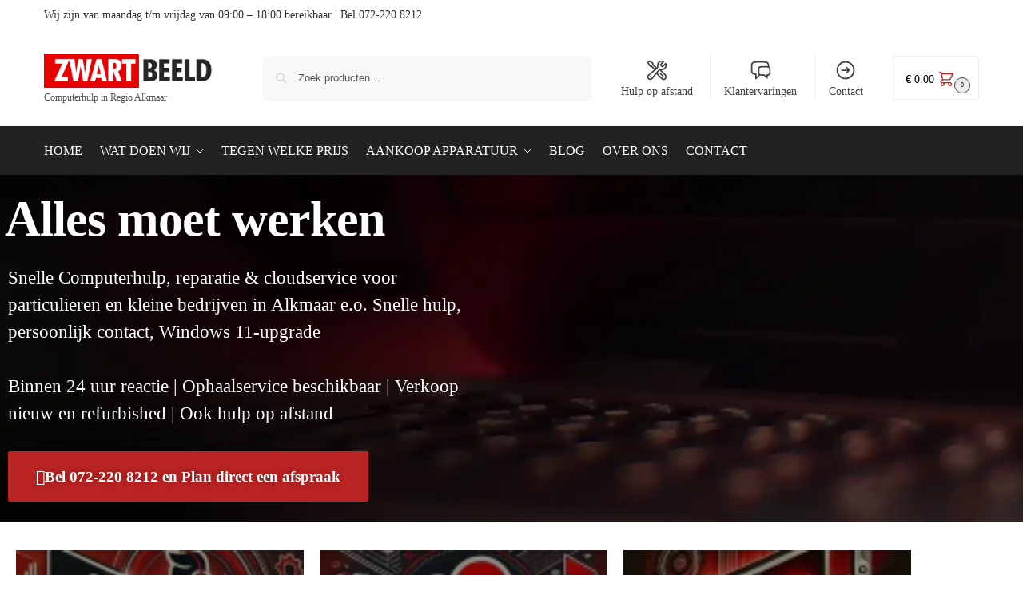

--- FILE ---
content_type: text/html; charset=UTF-8
request_url: https://www.zwartbeeld.nl/
body_size: 99215
content:
<!doctype html>
<html lang="nl-NL" prefix="og: https://ogp.me/ns#">
<head><meta charset="UTF-8"><script>if(navigator.userAgent.match(/MSIE|Internet Explorer/i)||navigator.userAgent.match(/Trident\/7\..*?rv:11/i)){var href=document.location.href;if(!href.match(/[?&]nowprocket/)){if(href.indexOf("?")==-1){if(href.indexOf("#")==-1){document.location.href=href+"?nowprocket=1"}else{document.location.href=href.replace("#","?nowprocket=1#")}}else{if(href.indexOf("#")==-1){document.location.href=href+"&nowprocket=1"}else{document.location.href=href.replace("#","&nowprocket=1#")}}}}</script><script>(()=>{class RocketLazyLoadScripts{constructor(){this.v="2.0.4",this.userEvents=["keydown","keyup","mousedown","mouseup","mousemove","mouseover","mouseout","touchmove","touchstart","touchend","touchcancel","wheel","click","dblclick","input"],this.attributeEvents=["onblur","onclick","oncontextmenu","ondblclick","onfocus","onmousedown","onmouseenter","onmouseleave","onmousemove","onmouseout","onmouseover","onmouseup","onmousewheel","onscroll","onsubmit"]}async t(){this.i(),this.o(),/iP(ad|hone)/.test(navigator.userAgent)&&this.h(),this.u(),this.l(this),this.m(),this.k(this),this.p(this),this._(),await Promise.all([this.R(),this.L()]),this.lastBreath=Date.now(),this.S(this),this.P(),this.D(),this.O(),this.M(),await this.C(this.delayedScripts.normal),await this.C(this.delayedScripts.defer),await this.C(this.delayedScripts.async),await this.T(),await this.F(),await this.j(),await this.A(),window.dispatchEvent(new Event("rocket-allScriptsLoaded")),this.everythingLoaded=!0,this.lastTouchEnd&&await new Promise(t=>setTimeout(t,500-Date.now()+this.lastTouchEnd)),this.I(),this.H(),this.U(),this.W()}i(){this.CSPIssue=sessionStorage.getItem("rocketCSPIssue"),document.addEventListener("securitypolicyviolation",t=>{this.CSPIssue||"script-src-elem"!==t.violatedDirective||"data"!==t.blockedURI||(this.CSPIssue=!0,sessionStorage.setItem("rocketCSPIssue",!0))},{isRocket:!0})}o(){window.addEventListener("pageshow",t=>{this.persisted=t.persisted,this.realWindowLoadedFired=!0},{isRocket:!0}),window.addEventListener("pagehide",()=>{this.onFirstUserAction=null},{isRocket:!0})}h(){let t;function e(e){t=e}window.addEventListener("touchstart",e,{isRocket:!0}),window.addEventListener("touchend",function i(o){o.changedTouches[0]&&t.changedTouches[0]&&Math.abs(o.changedTouches[0].pageX-t.changedTouches[0].pageX)<10&&Math.abs(o.changedTouches[0].pageY-t.changedTouches[0].pageY)<10&&o.timeStamp-t.timeStamp<200&&(window.removeEventListener("touchstart",e,{isRocket:!0}),window.removeEventListener("touchend",i,{isRocket:!0}),"INPUT"===o.target.tagName&&"text"===o.target.type||(o.target.dispatchEvent(new TouchEvent("touchend",{target:o.target,bubbles:!0})),o.target.dispatchEvent(new MouseEvent("mouseover",{target:o.target,bubbles:!0})),o.target.dispatchEvent(new PointerEvent("click",{target:o.target,bubbles:!0,cancelable:!0,detail:1,clientX:o.changedTouches[0].clientX,clientY:o.changedTouches[0].clientY})),event.preventDefault()))},{isRocket:!0})}q(t){this.userActionTriggered||("mousemove"!==t.type||this.firstMousemoveIgnored?"keyup"===t.type||"mouseover"===t.type||"mouseout"===t.type||(this.userActionTriggered=!0,this.onFirstUserAction&&this.onFirstUserAction()):this.firstMousemoveIgnored=!0),"click"===t.type&&t.preventDefault(),t.stopPropagation(),t.stopImmediatePropagation(),"touchstart"===this.lastEvent&&"touchend"===t.type&&(this.lastTouchEnd=Date.now()),"click"===t.type&&(this.lastTouchEnd=0),this.lastEvent=t.type,t.composedPath&&t.composedPath()[0].getRootNode()instanceof ShadowRoot&&(t.rocketTarget=t.composedPath()[0]),this.savedUserEvents.push(t)}u(){this.savedUserEvents=[],this.userEventHandler=this.q.bind(this),this.userEvents.forEach(t=>window.addEventListener(t,this.userEventHandler,{passive:!1,isRocket:!0})),document.addEventListener("visibilitychange",this.userEventHandler,{isRocket:!0})}U(){this.userEvents.forEach(t=>window.removeEventListener(t,this.userEventHandler,{passive:!1,isRocket:!0})),document.removeEventListener("visibilitychange",this.userEventHandler,{isRocket:!0}),this.savedUserEvents.forEach(t=>{(t.rocketTarget||t.target).dispatchEvent(new window[t.constructor.name](t.type,t))})}m(){const t="return false",e=Array.from(this.attributeEvents,t=>"data-rocket-"+t),i="["+this.attributeEvents.join("],[")+"]",o="[data-rocket-"+this.attributeEvents.join("],[data-rocket-")+"]",s=(e,i,o)=>{o&&o!==t&&(e.setAttribute("data-rocket-"+i,o),e["rocket"+i]=new Function("event",o),e.setAttribute(i,t))};new MutationObserver(t=>{for(const n of t)"attributes"===n.type&&(n.attributeName.startsWith("data-rocket-")||this.everythingLoaded?n.attributeName.startsWith("data-rocket-")&&this.everythingLoaded&&this.N(n.target,n.attributeName.substring(12)):s(n.target,n.attributeName,n.target.getAttribute(n.attributeName))),"childList"===n.type&&n.addedNodes.forEach(t=>{if(t.nodeType===Node.ELEMENT_NODE)if(this.everythingLoaded)for(const i of[t,...t.querySelectorAll(o)])for(const t of i.getAttributeNames())e.includes(t)&&this.N(i,t.substring(12));else for(const e of[t,...t.querySelectorAll(i)])for(const t of e.getAttributeNames())this.attributeEvents.includes(t)&&s(e,t,e.getAttribute(t))})}).observe(document,{subtree:!0,childList:!0,attributeFilter:[...this.attributeEvents,...e]})}I(){this.attributeEvents.forEach(t=>{document.querySelectorAll("[data-rocket-"+t+"]").forEach(e=>{this.N(e,t)})})}N(t,e){const i=t.getAttribute("data-rocket-"+e);i&&(t.setAttribute(e,i),t.removeAttribute("data-rocket-"+e))}k(t){Object.defineProperty(HTMLElement.prototype,"onclick",{get(){return this.rocketonclick||null},set(e){this.rocketonclick=e,this.setAttribute(t.everythingLoaded?"onclick":"data-rocket-onclick","this.rocketonclick(event)")}})}S(t){function e(e,i){let o=e[i];e[i]=null,Object.defineProperty(e,i,{get:()=>o,set(s){t.everythingLoaded?o=s:e["rocket"+i]=o=s}})}e(document,"onreadystatechange"),e(window,"onload"),e(window,"onpageshow");try{Object.defineProperty(document,"readyState",{get:()=>t.rocketReadyState,set(e){t.rocketReadyState=e},configurable:!0}),document.readyState="loading"}catch(t){console.log("WPRocket DJE readyState conflict, bypassing")}}l(t){this.originalAddEventListener=EventTarget.prototype.addEventListener,this.originalRemoveEventListener=EventTarget.prototype.removeEventListener,this.savedEventListeners=[],EventTarget.prototype.addEventListener=function(e,i,o){o&&o.isRocket||!t.B(e,this)&&!t.userEvents.includes(e)||t.B(e,this)&&!t.userActionTriggered||e.startsWith("rocket-")||t.everythingLoaded?t.originalAddEventListener.call(this,e,i,o):(t.savedEventListeners.push({target:this,remove:!1,type:e,func:i,options:o}),"mouseenter"!==e&&"mouseleave"!==e||t.originalAddEventListener.call(this,e,t.savedUserEvents.push,o))},EventTarget.prototype.removeEventListener=function(e,i,o){o&&o.isRocket||!t.B(e,this)&&!t.userEvents.includes(e)||t.B(e,this)&&!t.userActionTriggered||e.startsWith("rocket-")||t.everythingLoaded?t.originalRemoveEventListener.call(this,e,i,o):t.savedEventListeners.push({target:this,remove:!0,type:e,func:i,options:o})}}J(t,e){this.savedEventListeners=this.savedEventListeners.filter(i=>{let o=i.type,s=i.target||window;return e!==o||t!==s||(this.B(o,s)&&(i.type="rocket-"+o),this.$(i),!1)})}H(){EventTarget.prototype.addEventListener=this.originalAddEventListener,EventTarget.prototype.removeEventListener=this.originalRemoveEventListener,this.savedEventListeners.forEach(t=>this.$(t))}$(t){t.remove?this.originalRemoveEventListener.call(t.target,t.type,t.func,t.options):this.originalAddEventListener.call(t.target,t.type,t.func,t.options)}p(t){let e;function i(e){return t.everythingLoaded?e:e.split(" ").map(t=>"load"===t||t.startsWith("load.")?"rocket-jquery-load":t).join(" ")}function o(o){function s(e){const s=o.fn[e];o.fn[e]=o.fn.init.prototype[e]=function(){return this[0]===window&&t.userActionTriggered&&("string"==typeof arguments[0]||arguments[0]instanceof String?arguments[0]=i(arguments[0]):"object"==typeof arguments[0]&&Object.keys(arguments[0]).forEach(t=>{const e=arguments[0][t];delete arguments[0][t],arguments[0][i(t)]=e})),s.apply(this,arguments),this}}if(o&&o.fn&&!t.allJQueries.includes(o)){const e={DOMContentLoaded:[],"rocket-DOMContentLoaded":[]};for(const t in e)document.addEventListener(t,()=>{e[t].forEach(t=>t())},{isRocket:!0});o.fn.ready=o.fn.init.prototype.ready=function(i){function s(){parseInt(o.fn.jquery)>2?setTimeout(()=>i.bind(document)(o)):i.bind(document)(o)}return"function"==typeof i&&(t.realDomReadyFired?!t.userActionTriggered||t.fauxDomReadyFired?s():e["rocket-DOMContentLoaded"].push(s):e.DOMContentLoaded.push(s)),o([])},s("on"),s("one"),s("off"),t.allJQueries.push(o)}e=o}t.allJQueries=[],o(window.jQuery),Object.defineProperty(window,"jQuery",{get:()=>e,set(t){o(t)}})}P(){const t=new Map;document.write=document.writeln=function(e){const i=document.currentScript,o=document.createRange(),s=i.parentElement;let n=t.get(i);void 0===n&&(n=i.nextSibling,t.set(i,n));const c=document.createDocumentFragment();o.setStart(c,0),c.appendChild(o.createContextualFragment(e)),s.insertBefore(c,n)}}async R(){return new Promise(t=>{this.userActionTriggered?t():this.onFirstUserAction=t})}async L(){return new Promise(t=>{document.addEventListener("DOMContentLoaded",()=>{this.realDomReadyFired=!0,t()},{isRocket:!0})})}async j(){return this.realWindowLoadedFired?Promise.resolve():new Promise(t=>{window.addEventListener("load",t,{isRocket:!0})})}M(){this.pendingScripts=[];this.scriptsMutationObserver=new MutationObserver(t=>{for(const e of t)e.addedNodes.forEach(t=>{"SCRIPT"!==t.tagName||t.noModule||t.isWPRocket||this.pendingScripts.push({script:t,promise:new Promise(e=>{const i=()=>{const i=this.pendingScripts.findIndex(e=>e.script===t);i>=0&&this.pendingScripts.splice(i,1),e()};t.addEventListener("load",i,{isRocket:!0}),t.addEventListener("error",i,{isRocket:!0}),setTimeout(i,1e3)})})})}),this.scriptsMutationObserver.observe(document,{childList:!0,subtree:!0})}async F(){await this.X(),this.pendingScripts.length?(await this.pendingScripts[0].promise,await this.F()):this.scriptsMutationObserver.disconnect()}D(){this.delayedScripts={normal:[],async:[],defer:[]},document.querySelectorAll("script[type$=rocketlazyloadscript]").forEach(t=>{t.hasAttribute("data-rocket-src")?t.hasAttribute("async")&&!1!==t.async?this.delayedScripts.async.push(t):t.hasAttribute("defer")&&!1!==t.defer||"module"===t.getAttribute("data-rocket-type")?this.delayedScripts.defer.push(t):this.delayedScripts.normal.push(t):this.delayedScripts.normal.push(t)})}async _(){await this.L();let t=[];document.querySelectorAll("script[type$=rocketlazyloadscript][data-rocket-src]").forEach(e=>{let i=e.getAttribute("data-rocket-src");if(i&&!i.startsWith("data:")){i.startsWith("//")&&(i=location.protocol+i);try{const o=new URL(i).origin;o!==location.origin&&t.push({src:o,crossOrigin:e.crossOrigin||"module"===e.getAttribute("data-rocket-type")})}catch(t){}}}),t=[...new Map(t.map(t=>[JSON.stringify(t),t])).values()],this.Y(t,"preconnect")}async G(t){if(await this.K(),!0!==t.noModule||!("noModule"in HTMLScriptElement.prototype))return new Promise(e=>{let i;function o(){(i||t).setAttribute("data-rocket-status","executed"),e()}try{if(navigator.userAgent.includes("Firefox/")||""===navigator.vendor||this.CSPIssue)i=document.createElement("script"),[...t.attributes].forEach(t=>{let e=t.nodeName;"type"!==e&&("data-rocket-type"===e&&(e="type"),"data-rocket-src"===e&&(e="src"),i.setAttribute(e,t.nodeValue))}),t.text&&(i.text=t.text),t.nonce&&(i.nonce=t.nonce),i.hasAttribute("src")?(i.addEventListener("load",o,{isRocket:!0}),i.addEventListener("error",()=>{i.setAttribute("data-rocket-status","failed-network"),e()},{isRocket:!0}),setTimeout(()=>{i.isConnected||e()},1)):(i.text=t.text,o()),i.isWPRocket=!0,t.parentNode.replaceChild(i,t);else{const i=t.getAttribute("data-rocket-type"),s=t.getAttribute("data-rocket-src");i?(t.type=i,t.removeAttribute("data-rocket-type")):t.removeAttribute("type"),t.addEventListener("load",o,{isRocket:!0}),t.addEventListener("error",i=>{this.CSPIssue&&i.target.src.startsWith("data:")?(console.log("WPRocket: CSP fallback activated"),t.removeAttribute("src"),this.G(t).then(e)):(t.setAttribute("data-rocket-status","failed-network"),e())},{isRocket:!0}),s?(t.fetchPriority="high",t.removeAttribute("data-rocket-src"),t.src=s):t.src="data:text/javascript;base64,"+window.btoa(unescape(encodeURIComponent(t.text)))}}catch(i){t.setAttribute("data-rocket-status","failed-transform"),e()}});t.setAttribute("data-rocket-status","skipped")}async C(t){const e=t.shift();return e?(e.isConnected&&await this.G(e),this.C(t)):Promise.resolve()}O(){this.Y([...this.delayedScripts.normal,...this.delayedScripts.defer,...this.delayedScripts.async],"preload")}Y(t,e){this.trash=this.trash||[];let i=!0;var o=document.createDocumentFragment();t.forEach(t=>{const s=t.getAttribute&&t.getAttribute("data-rocket-src")||t.src;if(s&&!s.startsWith("data:")){const n=document.createElement("link");n.href=s,n.rel=e,"preconnect"!==e&&(n.as="script",n.fetchPriority=i?"high":"low"),t.getAttribute&&"module"===t.getAttribute("data-rocket-type")&&(n.crossOrigin=!0),t.crossOrigin&&(n.crossOrigin=t.crossOrigin),t.integrity&&(n.integrity=t.integrity),t.nonce&&(n.nonce=t.nonce),o.appendChild(n),this.trash.push(n),i=!1}}),document.head.appendChild(o)}W(){this.trash.forEach(t=>t.remove())}async T(){try{document.readyState="interactive"}catch(t){}this.fauxDomReadyFired=!0;try{await this.K(),this.J(document,"readystatechange"),document.dispatchEvent(new Event("rocket-readystatechange")),await this.K(),document.rocketonreadystatechange&&document.rocketonreadystatechange(),await this.K(),this.J(document,"DOMContentLoaded"),document.dispatchEvent(new Event("rocket-DOMContentLoaded")),await this.K(),this.J(window,"DOMContentLoaded"),window.dispatchEvent(new Event("rocket-DOMContentLoaded"))}catch(t){console.error(t)}}async A(){try{document.readyState="complete"}catch(t){}try{await this.K(),this.J(document,"readystatechange"),document.dispatchEvent(new Event("rocket-readystatechange")),await this.K(),document.rocketonreadystatechange&&document.rocketonreadystatechange(),await this.K(),this.J(window,"load"),window.dispatchEvent(new Event("rocket-load")),await this.K(),window.rocketonload&&window.rocketonload(),await this.K(),this.allJQueries.forEach(t=>t(window).trigger("rocket-jquery-load")),await this.K(),this.J(window,"pageshow");const t=new Event("rocket-pageshow");t.persisted=this.persisted,window.dispatchEvent(t),await this.K(),window.rocketonpageshow&&window.rocketonpageshow({persisted:this.persisted})}catch(t){console.error(t)}}async K(){Date.now()-this.lastBreath>45&&(await this.X(),this.lastBreath=Date.now())}async X(){return document.hidden?new Promise(t=>setTimeout(t)):new Promise(t=>requestAnimationFrame(t))}B(t,e){return e===document&&"readystatechange"===t||(e===document&&"DOMContentLoaded"===t||(e===window&&"DOMContentLoaded"===t||(e===window&&"load"===t||e===window&&"pageshow"===t)))}static run(){(new RocketLazyLoadScripts).t()}}RocketLazyLoadScripts.run()})();</script>

<meta name="viewport" content="height=device-height, width=device-width, initial-scale=1">
<link rel="profile" href="https://gmpg.org/xfn/11">
<link rel="pingback" href="https://www.zwartbeeld.nl/xmlrpc.php">


<!-- Search Engine Optimization door Rank Math PRO - https://rankmath.com/ -->
<title>Zwartbeeld | Computerhulp | Reparatie | Computerverkoop | Laptops</title>
<link data-rocket-prefetch href="https://v1.widget.futy.io" rel="dns-prefetch">
<link data-rocket-prefetch href="https://use.fontawesome.com" rel="dns-prefetch">
<link data-rocket-prefetch href="https://www.googletagmanager.com" rel="dns-prefetch">
<link data-rocket-prefetch href="https://fonts.googleapis.com" rel="dns-prefetch">
<style id="wpr-usedcss">strong{font-weight:bolder}[type=button],[type=submit],button{-webkit-appearance:button}html{-webkit-text-size-adjust:100%;-moz-text-size-adjust:100%;text-size-adjust:100%;overflow-wrap:break-word;scrollbar-gutter:stable}img{display:block;vertical-align:middle}img{display:block;max-width:100%;height:auto}h1,h2{text-wrap:pretty}body,button,input{-webkit-font-smoothing:antialiased;-moz-osx-font-smoothing:grayscale}h1,h2,p{margin:0}button{-webkit-appearance:button;background-color:transparent;background-image:none}header,main,nav,section{display:block}a{color:#2c2d33;background-color:transparent;text-decoration:none}legend,td,ul{padding:0}p{margin:0 0 1.21575rem}strong{font-weight:600}table td{text-align:left;vertical-align:middle}select{max-width:100%}.button{display:inline-block;padding:.8180469716em 1.41575em;border:0;border-color:#43454b;border-radius:4px;font-size:clamp(.875rem,.8115rem + .2033vw,.9375rem);outline:0;background:0 0;background-color:#43454b;font-weight:600;text-shadow:none;text-decoration:none;-webkit-appearance:none}input[type=number],input[type=search]{outline:0;margin-bottom:0;border:1px solid #d2d6dc;border-radius:.3rem;box-shadow:0 1px 2px 0 rgba(0,0,0,.05);height:40px;padding:0 .7em}.woocommerce-product-search:before{width:18px;height:18px;content:"";display:inline-block;position:absolute;z-index:1;top:.7em;left:.8em;background-color:#ccc;-webkit-mask-image:url("data:image/svg+xml;charset=utf8,%3Csvg width='24' height='24' viewBox='0 0 24 24' fill='none' xmlns='http://www.w3.org/2000/svg'%3E%3Cpath d='M21 21L15 15M17 10C17 13.866 13.866 17 10 17C6.13401 17 3 13.866 3 10C3 6.13401 6.13401 3 10 3C13.866 3 17 6.13401 17 10Z' stroke='%234A5568' stroke-width='2' stroke-linecap='round' stroke-linejoin='round'/%3E%3C/svg%3E");mask-image:url("data:image/svg+xml;charset=utf8,%3Csvg width='24' height='24' viewBox='0 0 24 24' fill='none' xmlns='http://www.w3.org/2000/svg'%3E%3Cpath d='M21 21L15 15M17 10C17 13.866 13.866 17 10 17C6.13401 17 3 13.866 3 10C3 6.13401 6.13401 3 10 3C13.866 3 17 6.13401 17 10Z' stroke='%234A5568' stroke-width='2' stroke-linecap='round' stroke-linejoin='round'/%3E%3C/svg%3E");-webkit-mask-position:center;mask-position:center;-webkit-mask-repeat:no-repeat;mask-repeat:no-repeat;-webkit-mask-size:contain;mask-size:contain}a.reset_variations{text-decoration:underline;text-underline-offset:0.12em;text-decoration-thickness:0.75px}@media (max-width:768px){.entry-content,.site{font-size:15px}input,select{font-size:16px}.site h1{font-size:30px;letter-spacing:-.01em}.site h2{font-size:clamp(1.375rem,.9939rem + 1.2195vw,1.75rem);letter-spacing:-.01em}}@media (min-width:993px){.site-header .col-full{display:flex;flex-wrap:wrap;align-items:center}.site-header{position:relative;z-index:20}.site-header .site-branding{line-height:1}.site-header .custom-logo-link img{width:auto}.site-header .site-search{margin-left:3em;flex-grow:1}.site-search input{padding-top:1.45rem;padding-bottom:1.45rem}.site-header .widget{margin-bottom:0}.site-branding a{color:#111;font-weight:700}.site-branding p{margin-top:5px;margin-bottom:0;color:#555;font-size:12px}.site-branding .site-description{display:block;margin-top:.35rem;font-size:.755em}.main-header{display:flex}.col-full{box-sizing:content-box;margin-right:auto;margin-left:auto;max-width:1170px;padding-right:2.617924em;padding-left:2.617924em}.col-full:after{display:block;clear:both;content:""}}@media (max-width:992px){.main-header{position:relative}.site-branding{display:flex;flex-direction:column;width:100%;height:70px;justify-content:center;align-items:center;text-align:center}.site-header .custom-logo-link img{width:auto}.site-branding p{margin:5px 0 -3px;font-size:11px;line-height:1.22;display:none}.site-header .shoptimizer-cart a.cart-contents .amount{display:none}.site-branding button.menu-toggle{position:absolute;left:15px;width:60px;height:30px;padding:0;background-color:transparent;display:block}.menu-toggle .bar{display:block;position:absolute;top:calc(50% - 1px);z-index:0;width:22px;height:2px;opacity:1;background-color:#222;transform:rotate(0)}.menu-toggle .bar:first-child{margin-top:-7px}.menu-toggle .bar:nth-child(2){margin-top:-1px}.menu-toggle .bar:nth-child(3){margin-top:5px}.menu-toggle .bar-text{position:absolute;top:0;left:0;margin-top:8px;margin-left:28px;font-size:10px;font-weight:600;letter-spacing:.03em}.site-header .site-header-cart{position:absolute;z-index:2;right:15px}body:not(.mobile-toggled).sticky-m .site-header{position:sticky;z-index:9;top:0;box-shadow:0 1px 15px rgba(0,0,0,.08)}footer.copyright .widget:last-child img{display:block;float:none}.mobile-overlay{visibility:hidden;position:fixed;z-index:101;top:0;left:0;width:100%;height:100%;opacity:0;background:rgba(0,0,0,.65);background:rgba(52,53,55,.4);content:""}.close-drawer{color:#fff}}.page-template-template-canvas .site-content .col-full{max-width:inherit}.shoptimizer-cart a.cart-contents .count{display:inline-block;position:relative;width:auto;min-width:28px;height:28px;margin-left:5px;padding:3px;border:1px solid #dc9814;border-bottom-right-radius:3px;border-bottom-left-radius:3px;color:#dc9814;font-size:12px;line-height:22px;text-align:center;letter-spacing:-.7px}.shoptimizer-cart a.cart-contents .count:after{position:absolute;bottom:90%;left:50%;width:10px;height:6px;margin-bottom:1px;margin-left:-6px;border:1px solid #dc9814;border-bottom:0;border-top-left-radius:99px;border-top-right-radius:99px;content:""}.shoptimizer-mini-cart-wrap{overflow:hidden;position:fixed;z-index:102;top:0;right:-420px;left:auto;width:420px;height:100%;background-color:#fff;outline:0}.shoptimizer-mini-cart-wrap .close-drawer span{display:flex;width:26px;height:26px}@media (min-width:993px){.site-content:after{display:block;visibility:hidden;position:absolute;z-index:5;top:0;left:0;width:100%;height:100%;opacity:0;background:rgba(0,0,0,.7);content:""}.menu-toggle,.mobile-menu.close-drawer,body:not(.header-4) .col-full-nav .site-search{display:none}.logo-mark,.logo-mark img{display:inline-block;position:absolute}.menu-primary-menu-container{margin-left:0}.logo-mark{float:left;overflow:hidden;width:0;margin-right:0}.logo-mark img{position:relative;top:-1px;vertical-align:middle}.col-full-nav{width:100%;border-top:1px solid transparent}.shoptimizer-primary-navigation{display:flex}body:not(.header-4).sticky-d .col-full-nav{position:sticky;z-index:10;top:0}.main-navigation ul{margin:0}.main-navigation ul li{display:inline-block}.main-navigation ul li.menu-item>a{display:block}.menu-primary-menu-container>ul>li>a span{position:relative}.menu-primary-menu-container>ul>li>a{padding-right:.55em;padding-left:.55em}.menu-primary-menu-container>ul>li:first-child>a{padding-left:0}.main-navigation ul.menu>li.menu-item-has-children{position:relative;text-align:left}.menu-primary-menu-container>ul>li>a span:before{display:block;position:absolute;top:calc(100% + 2px);left:0;width:100%;border-bottom:1px solid #ccc;content:"";transform:scale(0,1);transform-origin:right center}.menu-primary-menu-container>ul>li.menu-item-has-children>a:after{display:inline-block;position:relative;top:1px;margin-left:6px;width:12px;height:12px;content:"";background-color:#fff}.main-navigation ul ul{position:absolute}.main-navigation ul.menu>li:not(.full-width)>.sub-menu-wrapper{visibility:hidden;position:absolute;right:0;left:0;opacity:0;transform:scale(.8)}.main-navigation ul.menu>li:not(.full-width) ul.sub-menu{padding:20px 12px;box-shadow:0 1px 15px rgba(0,0,0,.08);line-height:1.4;margin:0;width:200px;box-sizing:content-box}.main-navigation ul.menu>li:not(.full-width) a.sub-menu-link{padding:.3em .8em}.main-navigation ul ul li{display:block;position:relative}.main-navigation ul.menu>li:not(.full-width) ul li .sub-menu-wrapper{visibility:hidden;position:absolute;z-index:1;top:-20px;left:220px;opacity:0}.main-navigation ul.menu>li:not(.full-width) ul li.menu-item-has-children>a:after{position:absolute;top:0;display:inline-block;right:15px;width:13px;height:13px;content:"";background-color:#111;transform:translateX(50%) translateY(50%)}.main-navigation ul li a span strong{color:#fff;background-color:#222;font-size:9px;height:16px;line-height:16px;padding:0 6px;display:inline-flex;margin-left:7px;position:absolute;top:2.5px;border-radius:3px}.secondary-navigation{display:block;float:right;margin-left:auto;padding-left:1.2em}.secondary-navigation .menu{margin-right:-15px}.secondary-navigation ul{margin:0}.secondary-navigation ul li{display:inline-block;position:relative}.secondary-navigation ul li a{position:relative;display:block;padding:.7em .875em 0;color:#111;font-size:14px}.secondary-navigation .menu li:not(.ri) a{padding-top:35px}.secondary-navigation .icon-wrapper{position:absolute;top:0;left:50%;top:5px;transform:translate(-50%,0)}.secondary-navigation .icon-wrapper svg{width:28px;height:28px}.secondary-navigation .icon-wrapper svg path{stroke-width:1.5px}.secondary-navigation .menu-item{padding:0 5px;border-left:1px solid #eee}.secondary-navigation .menu-item:first-child{border:0}}@media (max-width:992px){.col-full-nav .logo-mark,.col-full-nav .site-header-cart{display:none}.col-full-nav .shoptimizer-primary-navigation.col-full{padding:0}.main-navigation{padding-top:1rem}.main-navigation ul{list-style:none;margin:0}.main-navigation ul li{position:relative}.menu-primary-menu-container>ul>li>a{display:block;padding:.35rem 0}.main-navigation ul.menu ul li{position:relative}.main-navigation ul.menu ul li>a{padding:.15rem 0;display:block}.main-navigation ul.menu .sub-menu-wrapper{margin-top:.25rem;padding-bottom:1rem;padding-left:.5rem}.main-navigation ul.menu .sub-menu-wrapper .sub-menu-wrapper{margin-top:.25rem;padding-bottom:.5rem;padding-left:.5rem}.main-navigation ul.menu>li.menu-item-has-children{position:relative}.main-navigation ul.menu .sub-menu-wrapper a.cg-menu-link{width:calc(100% - 40px)}.main-navigation ul.menu li.menu-item-has-children .sub-menu-wrapper{position:fixed;left:-99999px;opacity:0;transform:translateX(-10px)}.main-navigation ul.menu li.menu-item-has-children:not(.dropdown-open) .sub-menu-wrapper{display:block}.main-navigation ul.menu li.menu-item-has-children.dropdown-open>.sub-menu-wrapper{position:inherit;left:auto;opacity:1;transform:translateX(0)}.site-search{display:none}.col-full-nav .site-search{display:block;padding-top:20px;position:relative;z-index:4}.main-navigation ul.menu li.menu-item-has-children span.caret{display:flex;position:absolute;z-index:3;top:0;right:0;width:30px;justify-content:center;align-items:center}.main-navigation ul.menu li.menu-item-has-children li.menu-item-has-children.dropdown-open>span.caret{transform:rotate(180deg)}.main-navigation ul.menu li.menu-item-has-children span.caret:after{display:inline-flex;width:20px;height:20px;background-color:#111;content:""}.main-navigation ul.menu li.menu-item-has-children span.caret{height:35px}.main-navigation ul.menu li.menu-item-has-children li.menu-item-has-children span.caret{height:27px;opacity:.5}.main-navigation ul li a span strong{position:absolute;color:#fff;background-color:#222;font-size:9px;height:16px;line-height:16px;padding:0 6px;display:inline-flex;margin-left:7px;margin-top:3.5px;border-radius:2px}.col-full-nav{position:fixed;z-index:102;padding:0 15px;top:0;bottom:0;height:100%;left:-300px;width:300px;min-height:100vh;min-height:-moz-available;min-height:fill-available;min-height:-webkit-fill-available;max-height:100vh;overflow-y:auto;overflow-x:hidden;background:#fff;overscroll-behavior:contain;-webkit-overflow-scrolling:touch;box-shadow:0 0 10 rgba(0,0,0,.15)}.mobile-menu.close-drawer{visibility:hidden;position:fixed;z-index:999;top:40px;left:310px;padding:0;opacity:0}}.woocommerce-image__wrapper{position:relative;width:100%}.top-bar form{margin:0}@media (max-width:992px){.shoptimizer-plp-carousel-container{display:flex;width:100%;height:100%;overflow-x:scroll;scroll-snap-type:x mandatory;-webkit-overflow-scrolling:touch;scroll-behavior:smooth;scrollbar-width:none}.shoptimizer-plp-carousel-container .shoptimizer-plp-image-wrapper{display:flex;width:calc(200%)}.shoptimizer-plp-carousel-container img{width:100%;height:100%;scroll-snap-align:center;-o-object-fit:cover;object-fit:cover;flex-shrink:0}.shoptimizer-plp-carousel--dot{height:6px;width:6px;margin:0 2px;background-color:#fff;border:1px solid #111;border-radius:50%;display:inline-block}.shoptimizer-plp-carousel--dot.active{background-color:#111}.topbar-wrapper .top-bar{padding:.6rem 0;font-size:clamp(.75rem,.623rem + .4065vw,.875rem)}.top-bar{border-bottom:none}.top-bar select{font-size:13px}.top-bar .col-full{padding:0}}.widget li{margin-bottom:.4em;font-size:14px;line-height:1.45}.widget_product_search form button[type=submit]{clip:rect(1px 1px 1px 1px);position:absolute!important;right:0}.main-navigation ul.menu li.menu-item-has-children span.caret:after,.main-navigation ul.menu>li:not(.full-width) ul li.menu-item-has-children>a:after,.menu-primary-menu-container>ul>li.menu-item-has-children>a:after{-webkit-mask-position:center;mask-position:center;-webkit-mask-repeat:no-repeat;mask-repeat:no-repeat;-webkit-mask-size:contain;mask-size:contain}img:is([sizes=auto i],[sizes^="auto," i]){contain-intrinsic-size:3000px 1500px}img.emoji{display:inline!important;border:none!important;box-shadow:none!important;height:1em!important;width:1em!important;margin:0 .07em!important;vertical-align:-.1em!important;background:0 0!important;padding:0!important}.svg-inline--fa{display:inline-block;height:1em;overflow:visible;vertical-align:-.125em}:root{--fa-font-solid:normal 900 1em/1 "Font Awesome 6 Solid";--fa-font-regular:normal 400 1em/1 "Font Awesome 6 Regular";--fa-font-light:normal 300 1em/1 "Font Awesome 6 Light";--fa-font-thin:normal 100 1em/1 "Font Awesome 6 Thin";--fa-font-duotone:normal 900 1em/1 "Font Awesome 6 Duotone";--fa-font-brands:normal 400 1em/1 "Font Awesome 6 Brands"}svg:not(:host).svg-inline--fa,svg:not(:root).svg-inline--fa{overflow:visible;box-sizing:content-box}.svg-inline--fa{display:var(--fa-display,inline-block);height:1em;overflow:visible;vertical-align:-.125em}:root{--wp--preset--aspect-ratio--square:1;--wp--preset--aspect-ratio--4-3:4/3;--wp--preset--aspect-ratio--3-4:3/4;--wp--preset--aspect-ratio--3-2:3/2;--wp--preset--aspect-ratio--2-3:2/3;--wp--preset--aspect-ratio--16-9:16/9;--wp--preset--aspect-ratio--9-16:9/16;--wp--preset--color--black:#000000;--wp--preset--color--cyan-bluish-gray:#abb8c3;--wp--preset--color--white:#ffffff;--wp--preset--color--pale-pink:#f78da7;--wp--preset--color--vivid-red:#cf2e2e;--wp--preset--color--luminous-vivid-orange:#ff6900;--wp--preset--color--luminous-vivid-amber:#fcb900;--wp--preset--color--light-green-cyan:#7bdcb5;--wp--preset--color--vivid-green-cyan:#00d084;--wp--preset--color--pale-cyan-blue:#8ed1fc;--wp--preset--color--vivid-cyan-blue:#0693e3;--wp--preset--color--vivid-purple:#9b51e0;--wp--preset--gradient--vivid-cyan-blue-to-vivid-purple:linear-gradient(135deg,rgb(6, 147, 227) 0%,rgb(155, 81, 224) 100%);--wp--preset--gradient--light-green-cyan-to-vivid-green-cyan:linear-gradient(135deg,rgb(122, 220, 180) 0%,rgb(0, 208, 130) 100%);--wp--preset--gradient--luminous-vivid-amber-to-luminous-vivid-orange:linear-gradient(135deg,rgb(252, 185, 0) 0%,rgb(255, 105, 0) 100%);--wp--preset--gradient--luminous-vivid-orange-to-vivid-red:linear-gradient(135deg,rgb(255, 105, 0) 0%,rgb(207, 46, 46) 100%);--wp--preset--gradient--very-light-gray-to-cyan-bluish-gray:linear-gradient(135deg,rgb(238, 238, 238) 0%,rgb(169, 184, 195) 100%);--wp--preset--gradient--cool-to-warm-spectrum:linear-gradient(135deg,rgb(74, 234, 220) 0%,rgb(151, 120, 209) 20%,rgb(207, 42, 186) 40%,rgb(238, 44, 130) 60%,rgb(251, 105, 98) 80%,rgb(254, 248, 76) 100%);--wp--preset--gradient--blush-light-purple:linear-gradient(135deg,rgb(255, 206, 236) 0%,rgb(152, 150, 240) 100%);--wp--preset--gradient--blush-bordeaux:linear-gradient(135deg,rgb(254, 205, 165) 0%,rgb(254, 45, 45) 50%,rgb(107, 0, 62) 100%);--wp--preset--gradient--luminous-dusk:linear-gradient(135deg,rgb(255, 203, 112) 0%,rgb(199, 81, 192) 50%,rgb(65, 88, 208) 100%);--wp--preset--gradient--pale-ocean:linear-gradient(135deg,rgb(255, 245, 203) 0%,rgb(182, 227, 212) 50%,rgb(51, 167, 181) 100%);--wp--preset--gradient--electric-grass:linear-gradient(135deg,rgb(202, 248, 128) 0%,rgb(113, 206, 126) 100%);--wp--preset--gradient--midnight:linear-gradient(135deg,rgb(2, 3, 129) 0%,rgb(40, 116, 252) 100%);--wp--preset--font-size--small:clamp(1rem, 1rem + ((1vw - 0.2rem) * 0.368), 1.2rem);--wp--preset--font-size--medium:clamp(1rem, 1rem + ((1vw - 0.2rem) * 0.92), 1.5rem);--wp--preset--font-size--large:clamp(1.5rem, 1.5rem + ((1vw - 0.2rem) * 0.92), 2rem);--wp--preset--font-size--x-large:clamp(1.5rem, 1.5rem + ((1vw - 0.2rem) * 1.379), 2.25rem);--wp--preset--font-size--x-small:0.85rem;--wp--preset--font-size--base:clamp(1rem, 1rem + ((1vw - 0.2rem) * 0.46), 1.25rem);--wp--preset--font-size--xx-large:clamp(2rem, 2rem + ((1vw - 0.2rem) * 1.839), 3rem);--wp--preset--font-size--xxx-large:clamp(2.25rem, 2.25rem + ((1vw - 0.2rem) * 3.218), 4rem);--wp--preset--spacing--20:0.44rem;--wp--preset--spacing--30:0.67rem;--wp--preset--spacing--40:1rem;--wp--preset--spacing--50:1.5rem;--wp--preset--spacing--60:2.25rem;--wp--preset--spacing--70:3.38rem;--wp--preset--spacing--80:5.06rem;--wp--preset--spacing--small:clamp(.25rem, 2.5vw, 0.75rem);--wp--preset--spacing--medium:clamp(1rem, 4vw, 2rem);--wp--preset--spacing--large:clamp(1.25rem, 6vw, 3rem);--wp--preset--spacing--x-large:clamp(3rem, 7vw, 5rem);--wp--preset--spacing--xx-large:clamp(4rem, 9vw, 7rem);--wp--preset--spacing--xxx-large:clamp(5rem, 12vw, 9rem);--wp--preset--spacing--xxxx-large:clamp(6rem, 14vw, 13rem);--wp--preset--shadow--natural:6px 6px 9px rgba(0, 0, 0, .2);--wp--preset--shadow--deep:12px 12px 50px rgba(0, 0, 0, .4);--wp--preset--shadow--sharp:6px 6px 0px rgba(0, 0, 0, .2);--wp--preset--shadow--outlined:6px 6px 0px -3px rgb(255, 255, 255),6px 6px rgb(0, 0, 0);--wp--preset--shadow--crisp:6px 6px 0px rgb(0, 0, 0);--wp--custom--line-height--none:1;--wp--custom--line-height--tight:1.1;--wp--custom--line-height--snug:1.2;--wp--custom--line-height--normal:1.5;--wp--custom--line-height--relaxed:1.625;--wp--custom--line-height--loose:2;--wp--custom--line-height--body:1.618}:root{--wp--style--global--content-size:900px;--wp--style--global--wide-size:1190px}:where(body){margin:0}:where(.wp-site-blocks)>*{margin-block-start:var(--wp--preset--spacing--medium);margin-block-end:0}:where(.wp-site-blocks)>:first-child{margin-block-start:0}:where(.wp-site-blocks)>:last-child{margin-block-end:0}:root{--wp--style--block-gap:var(--wp--preset--spacing--medium)}:root :where(.is-layout-flow)>:first-child{margin-block-start:0}:root :where(.is-layout-flow)>:last-child{margin-block-end:0}:root :where(.is-layout-flow)>*{margin-block-start:var(--wp--preset--spacing--medium);margin-block-end:0}:root :where(.is-layout-constrained)>:first-child{margin-block-start:0}:root :where(.is-layout-constrained)>:last-child{margin-block-end:0}:root :where(.is-layout-constrained)>*{margin-block-start:var(--wp--preset--spacing--medium);margin-block-end:0}:root :where(.is-layout-flex){gap:var(--wp--preset--spacing--medium)}:root :where(.is-layout-grid){gap:var(--wp--preset--spacing--medium)}body{font-family:var(--wp--preset--font-family--primary);--wp--style--root--padding-top:0;--wp--style--root--padding-right:var(--wp--preset--spacing--medium);--wp--style--root--padding-bottom:0;--wp--style--root--padding-left:var(--wp--preset--spacing--medium)}a:where(:not(.wp-element-button)){text-decoration:false}:root :where(.wp-element-button,.wp-block-button__link){background-color:#32373c;border-width:0;color:#fff;font-family:inherit;font-size:inherit;font-style:inherit;font-weight:inherit;letter-spacing:inherit;line-height:inherit;padding-top:calc(.667em + 2px);padding-right:calc(1.333em + 2px);padding-bottom:calc(.667em + 2px);padding-left:calc(1.333em + 2px);text-decoration:none;text-transform:inherit}:root :where(.wp-block-columns){margin-bottom:0}:root :where(.wp-block-pullquote){font-size:clamp(.984em, .984rem + ((1vw - .2em) * .949), 1.5em);line-height:1.6}:root :where(.wp-block-spacer){margin-top:0!important}body{margin:0;padding:0}.space{clear:both;padding:30px 0 0;width:100%;float:left}.save_button{width:450px;padding-top:30px;clear:both;margin:auto}.save_button a{background:#12a252;text-align:center;font-size:23px;color:#fff!important;display:block;padding:11px 0;text-decoration:none}.save_button a:hover{background:#079345}.pop_up_box{width:474px;background:#fff;box-shadow:0 0 5px 3px #d8d8d8;margin:200px auto;padding:20px 25px 0;font-family:helveticaregular;color:#5a6570;min-height:250px;position:relative}.pop_up_box h4{font-size:20px;color:#5a6570;text-align:center;margin:0;padding:0;line-height:22px}.pop_up_box p{font-size:17px;line-height:28px;color:#5a6570;text-align:left;margin:0;padding:25px 0 0;font-family:helveticaregular}.upload_butt{background-color:#12a252;border:none;color:#fff;font-weight:700;margin-top:10px;padding:7px 22px;width:auto;cursor:pointer;font-size:19px}.pop_up_box .button{background:#12a252;font-size:22px;line-height:24px;color:#5a6570;text-align:center;min-height:80px;margin-top:32px;box-shadow:none}.pop_up_box .button:hover{box-shadow:none!important}.pop_up_box a{color:#a4a9ad;font-size:20px;text-decoration:none;text-align:center;display:inline-block;margin-top:18px;width:100%}.pop_up_box a:hover{color:#a4a9ad}.loader-img{float:left;margin-left:-70px;display:none}.sfsi_widget{min-height:55px}.sfsi_widget a img{box-shadow:none!important;outline:0}.sfsi_wicons{display:inline-block;color:#000}.sfsi_outr_div .close{position:absolute;right:18px;top:18px}.sfsi_outr_div h2{color:#778088;font-family:helveticaregular;font-size:26px;margin:0 0 9px;padding:0;text-align:center;font-weight:400}.sfsi_outr_div ul li a{color:#5a6570;text-decoration:none}.sfsi_outr_div ul li{display:inline-block;list-style:none;margin:0;padding:0;float:none}.sfsi_wicons a{-webkit-transition:.2s ease-in-out;-moz-transition:.2s ease-in-out;-o-transition:.2s ease-in-out;-ms-transition:.2s ease-in-out}.scale{-webkit-transform:scale(1.1);-moz-transform:scale(1.1);-o-transform:scale(1.1);transform:scale(1.1)}.sfsi_outr_div li{float:left}#accordion{margin-top:25px}#sfpageLoad{background:url(https://www.zwartbeeld.nl/wp-content/plugins/ultimate-social-media-icons/images/ajax-loader.gif) 50% 50% no-repeat #f9f9f9;height:100%;left:160px;opacity:1;position:fixed;top:0;width:calc(100% - 160px);z-index:9999}.inerCnt,.inerCnt:hover,.inerCnt>a,.inerCnt>a:hover{outline:0}.sfsi_plc_btm{bottom:auto;top:100%;left:50%;margin-left:-63px;margin-top:-6px;margin-bottom:auto}.inerCnt{position:relative;z-index:inherit!important;float:left;width:100%;float:left}.sfsi_wicons{margin-bottom:30px;position:relative;padding-top:5px}.gpls_tool_bdr{width:76px}.gpls_tool_bdr{bottom:100%;left:50%;margin-bottom:-12px}.gpls_tool_bdr{bottom:100%;left:50%;margin-bottom:8px}.pop_up_box .button a{color:#fff;line-height:normal;font-size:22px;text-decoration:none;text-align:center;width:482px;height:80px;margin:0;display:table-cell;vertical-align:middle;font-family:helveticabold}.adminTooltip{left:118px;position:absolute}@media (max-width:767px){.sfsi_outr_div{top:10%}.sfsi_outr_div h2{font-size:22px!important;line-height:28px}.sfsi_wicons{padding-top:0}}.sfsi_plc_btm{padding:5px 14px 9px}.sfsi_outr_div ul li .inerCnt{float:left}.sfsi_outr_div{position:fixed;width:100%;float:none;left:50%;top:20%;margin-left:-50%;opacity:0;z-index:-1;display:block;text-align:center}.sfsi_outr_div .sfsi_FrntInner_chg{display:inline-block;padding:15px 17px 27px 18px;background:#fff;border:1px solid #ededed;box-shadow:0 0 5px #ccc;margin:20px;position:relative}.sfsi_outr_div .sfsi_FrntInner_chg .sfsi_wicons{margin-bottom:0}.sfsi_outr_div ul{list-style:none;margin:0 0 24px;padding:0;text-align:center}.sfsi_FrntInner_chg ul li:first-of-type .sfsi_wicons{margin-left:0!important}.sfsi_outr_div .sfsi_FrntInner_chg ul{margin:0 0 0 3px}.sfsi_outr_div .sfsi_FrntInner_chg ul li{margin:0 3px 0 0}@media (min-width:320px) and (max-width:480px){.sfsi_outr_div{top:10%}.sfsi_FrntInner_chg .sfsi_wicons{width:31px!important;height:31px!important}.sfsi_FrntInner_chg .sfsi_wicons img{width:100%}}@media (max-width:320px){.sfsi_FrntInner_chg .sfsi_wicons{width:31px!important;height:31px!important}.sfsi_FrntInner_chg .sfsi_wicons img{width:100%}}.sfsi_widget .sfsi_wDiv .sfsi_wicons .inerCnt a{padding:0;margin:0;width:100%;float:left;border:none}.sfsi_wicons a{box-shadow:none!important}.sfsi_wechat_follow_overlay{position:fixed;top:0;width:100%;z-index:99999;background:rgba(0,0,0,.7);height:100vh}.sfsi_wechat_follow_overlay .close_btn{position:absolute;right:60px;top:60px;font-size:40px;line-height:40px;text-decoration:none;border:1px solid #fff;padding:0 10px;border-radius:60px;color:#333;background-color:#ffff;text-decoration:none}@media (max-width:786px){.sfsi_upload_butt_container{display:inline-block}.upload_butt{height:38px}.sfsi_wechat_follow_overlay .sfsi_inner_display>div div.sfsi_upload_butt_container:first-child{margin-left:0;margin-right:20px}}a.pop-up .radio{opacity:.5;background-position:0 0!important}.sfsi_flex_container{display:flex;flex-wrap:wrap;overflow-y:scroll;height:36vh}.sfsi_flex_container>div{height:90px;width:139px;margin:10px;margin-bottom:0;text-align:center;font-size:30px;position:relative;border:1px solid #ddd}.sfsi_flex_container>div>a>img{width:100%;height:88px;object-fit:scale-down}.sfsi_flex_container>div a{position:relative;margin:0;padding:0;z-index:100;height:90px}.sfsi_pinterest_overlay{position:absolute;top:-61px;left:0;width:100%;height:90px;z-index:1000;display:inline-block;background:rgba(189,8,28,.3);text-align:center;padding-top:22px;color:#fff;transition:all .3s;display:none}.sfsi_flex_container>div:hover a .sfsi_pinterest_overlay{display:block}.success-alert{display:none;position:fixed;top:100px;right:10px;background-color:#4caf50;color:#fff;text-align:center;padding:15px;border-radius:5px;z-index:99999}.cmplz-blocked-content-notice{display:none}.cmplz-optin .cmplz-blocked-content-container .cmplz-blocked-content-notice,.cmplz-optin .cmplz-wp-video .cmplz-blocked-content-notice{display:block}.cmplz-blocked-content-container,.cmplz-wp-video{animation-name:cmplz-fadein;animation-duration:.6s;background:#fff;border:0;border-radius:3px;box-shadow:0 0 1px 0 rgba(0,0,0,.5),0 1px 10px 0 rgba(0,0,0,.15);display:flex;justify-content:center;align-items:center;background-repeat:no-repeat!important;background-size:cover!important;height:inherit;position:relative}.cmplz-blocked-content-container iframe,.cmplz-wp-video iframe{visibility:hidden;max-height:100%;border:0!important}.cmplz-blocked-content-container .cmplz-blocked-content-notice,.cmplz-wp-video .cmplz-blocked-content-notice{white-space:normal;text-transform:initial;position:absolute!important;width:100%;top:50%;left:50%;transform:translate(-50%,-50%);max-width:300px;font-size:14px;padding:10px;background-color:rgba(0,0,0,.5);color:#fff;text-align:center;z-index:98;line-height:23px}.cmplz-blocked-content-container .cmplz-blocked-content-notice .cmplz-links,.cmplz-wp-video .cmplz-blocked-content-notice .cmplz-links{display:block;margin-bottom:10px}.cmplz-blocked-content-container .cmplz-blocked-content-notice .cmplz-links a,.cmplz-wp-video .cmplz-blocked-content-notice .cmplz-links a{color:#fff}.cmplz-blocked-content-container div div{display:none}.cmplz-wp-video .cmplz-placeholder-element{width:100%;height:inherit}@keyframes cmplz-fadein{from{opacity:0}to{opacity:1}}*,::after,::before{box-sizing:border-box}html{font-family:system-ui,'Segoe UI',Roboto,Helvetica,Arial,sans-serif,'Apple Color Emoji','Segoe UI Emoji';line-height:1.5;-webkit-text-size-adjust:100%;-moz-tab-size:4;-o-tab-size:4;tab-size:4}body{margin:0}b,strong{font-weight:bolder}code,pre{font-family:ui-monospace,SFMono-Regular,Consolas,'Liberation Mono',Menlo,monospace;font-size:1em}small{font-size:80%}table{text-indent:0;border-color:inherit}button,select{text-transform:none}[type=button],[type=reset],[type=submit],button{-webkit-appearance:button}::-moz-focus-inner{border-style:none;padding:0}legend{padding:0}progress{vertical-align:baseline}::-webkit-inner-spin-button,::-webkit-outer-spin-button{height:auto}[type=search]{-webkit-appearance:textfield;outline-offset:-2px}::-webkit-search-decoration{-webkit-appearance:none}::-webkit-file-upload-button{-webkit-appearance:button;font:inherit}summary{display:list-item}html{-webkit-text-size-adjust:100%;-moz-text-size-adjust:100%;text-size-adjust:100%;-webkit-tap-highlight-color:transparent;overflow-wrap:break-word;scrollbar-gutter:stable}audio,canvas,embed,iframe,img,object,video{display:block;vertical-align:middle}canvas,img,picture,video{display:block;max-width:100%;height:auto}h1,h2,h3,h4{text-wrap:pretty}body,button,input,textarea{-webkit-font-smoothing:antialiased;-moz-osx-font-smoothing:grayscale}dl,figure,h1,h2,h3,h4,p,pre{margin:0}fieldset{margin:0;padding:0;border:0}ul{list-style:none;margin:0;padding:0}textarea{resize:vertical}[hidden]{display:none}table{border-spacing:0;border-collapse:collapse}[role=button],button{cursor:pointer}button::-moz-focus-inner,input::-moz-focus-inner{padding:0;border:0}button,input:where([type=button]),input:where([type=reset]),input:where([type=submit]){-webkit-appearance:button;background-color:transparent;background-image:none}address{font-style:normal}figcaption,figure,footer,header,main,nav,section{display:block}audio,canvas,progress,video{display:inline-block;vertical-align:baseline}audio:not([controls]){display:none;height:0}a{color:#2c2d33;background-color:transparent;text-decoration:none;transition:color .2s}a:active,a:hover{outline:0}a,button,input{touch-action:manipulation}small{font-size:75%}img{max-width:100%;height:auto;border:0;border-radius:0}svg:not(:root){overflow:hidden}figure{margin:0}optgroup{margin:0;color:inherit}input[type=checkbox],input[type=radio]{box-sizing:border-box}input[type=number]::-webkit-inner-spin-button,input[type=number]::-webkit-outer-spin-button{height:auto}input[type=search]::-webkit-search-cancel-button,input[type=search]::-webkit-search-decoration{-webkit-appearance:none}fieldset{margin:1.618em 0;padding:1em 1.618em 1.618em;border:0}legend{border:0}table{width:100%;border-spacing:0;border-collapse:separate;font-size:15px}legend,td,th,ul{padding:0}address,p,table{margin:0 0 1.21575rem}p:empty{margin:0}ul{margin:0 0 1.41575em 20px}ul{list-style:disc}li>ul{margin-bottom:0;margin-left:1em}b,dt,strong{font-weight:600}pre{overflow:auto;max-width:100%;margin-bottom:1.618em;padding:1.618em;background:rgba(0,0,0,.1);font-family:"Courier 10 Pitch",Courier,monospace}code,tt,var{padding:.202em .5407911001em;background-color:rgba(0,0,0,.05);font-family:Monaco,Consolas,"Andale Mono","DejaVu Sans Mono",monospace}table td,table th{text-align:left;vertical-align:middle}table caption,table th{font-weight:600}embed,iframe,object,select,video{max-width:100%}.gallery{margin-bottom:1em}.gallery{margin-left:-15px;margin-right:-15px;overflow:hidden}button,input,select{vertical-align:baseline}button{border:none}input[type=number]{-webkit-appearance:none;border-radius:0}.required{border-bottom:0;color:#df0202;text-decoration:none}.woocommerce-input-wrapper{display:block}label.inline input{width:auto}fieldset legend{width:calc(100% + 60px);margin-left:-30px;padding:10px 30px;color:#111;font-size:20px;font-weight:600}select{width:100%;padding:0 40px 0 .7em;padding-right:40px;background:url("data:image/svg+xml;charset=utf8,%3Csvg width='1792' height='1792' xmlns='http://www.w3.org/2000/svg'%3E%3Cg%3E%3Ctitle%3Ebackground%3C/title%3E%3Crect fill='none' id='canvas_background' height='402' width='582' y='-1' x='-1'/%3E%3C/g%3E%3Cg%3E%3Ctitle%3ELayer 1%3C/title%3E%3Cpath fill='%23888' id='svg_1' d='m1408,704q0,26 -19,45l-448,448q-19,19 -45,19t-45,-19l-448,-448q-19,-19 -19,-45t19,-45t45,-19l896,0q26,0 45,19t19,45z'/%3E%3C/g%3E%3C/svg%3E") calc(100% - 12px) 12px no-repeat;margin:0;background-size:15px 15px;-webkit-appearance:none;-moz-appearance:none;appearance:none;outline:0;border:1px solid #d2d6dc;border-radius:.3rem;box-shadow:0 1px 2px 0 rgba(0,0,0,.05);height:40px}select:focus{outline:0}@media all and (-ms-high-contrast:none),(-ms-high-contrast:active){select{padding-right:0;background-image:none}}.button,input[type=button],input[type=reset],input[type=submit]{display:inline-block;padding:.8180469716em 1.41575em;border:0;border-color:#43454b;border-radius:4px;font-size:clamp(.875rem,.8115rem + .2033vw,.9375rem);outline:0;background:0 0;background-color:#43454b;font-weight:600;text-shadow:none;text-decoration:none;cursor:pointer;-webkit-appearance:none;transition:.2s}input[type=button],input[type=reset],input[type=submit]{color:#fff;font-weight:600}input[type=checkbox],input[type=radio]{padding:0}input[type=tel],input[type=text],input[type=url]{width:100%}input[type=email],input[type=number],input[type=password],input[type=search],input[type=tel],input[type=text]{outline:0;margin-bottom:0;border:1px solid #d2d6dc;border-radius:.3rem;box-shadow:0 1px 2px 0 rgba(0,0,0,.05);height:40px;padding:0 .7em}input[type=text].select2-search__field{height:auto}input[type=search]{padding-left:43px}input[type=search]::-webkit-search-decoration{-webkit-appearance:none}input[type=search]::-moz-placeholder{color:#555}input[type=search]::placeholder{color:#555}.site-search input[type=search]{border:0;background:#f8f8f8;border:1px solid #f8f8f8}.site-search form:before{left:15px;top:50%;margin-top:-7px;width:16px;height:16px}.woocommerce-product-search:before,form.search-form:before{width:18px;height:18px;content:"";display:inline-block;position:absolute;z-index:1;top:.7em;left:.8em;background-color:#ccc;-webkit-mask-image:url("data:image/svg+xml;charset=utf8,%3Csvg width='24' height='24' viewBox='0 0 24 24' fill='none' xmlns='http://www.w3.org/2000/svg'%3E%3Cpath d='M21 21L15 15M17 10C17 13.866 13.866 17 10 17C6.13401 17 3 13.866 3 10C3 6.13401 6.13401 3 10 3C13.866 3 17 6.13401 17 10Z' stroke='%234A5568' stroke-width='2' stroke-linecap='round' stroke-linejoin='round'/%3E%3C/svg%3E");mask-image:url("data:image/svg+xml;charset=utf8,%3Csvg width='24' height='24' viewBox='0 0 24 24' fill='none' xmlns='http://www.w3.org/2000/svg'%3E%3Cpath d='M21 21L15 15M17 10C17 13.866 13.866 17 10 17C6.13401 17 3 13.866 3 10C3 6.13401 6.13401 3 10 3C13.866 3 17 6.13401 17 10Z' stroke='%234A5568' stroke-width='2' stroke-linecap='round' stroke-linejoin='round'/%3E%3C/svg%3E");-webkit-mask-position:center;mask-position:center;-webkit-mask-repeat:no-repeat;mask-repeat:no-repeat;-webkit-mask-size:contain;mask-size:contain}textarea{overflow:auto;border:1px solid #d2d6dc;border-radius:.25rem;padding:.8em;outline:0;box-shadow:0 1px 2px 0 rgba(0,0,0,.05);width:100%;padding-left:.875em;vertical-align:top;height:150px}input[type=email]:focus,input[type=password]:focus,input[type=search]:focus,input[type=tel]:focus,input[type=text]:focus,input[type=url]:focus,textarea:focus{border-color:#999}.product_meta a,a.reset_variations,body:not(.elementor-page):not(.woocommerce-account):not(.woocommerce-order-received) .entry-content p:not(.product__categories) a:not(.button){text-decoration:underline;text-underline-offset:0.12em;text-decoration-thickness:0.75px}h1,h2{margin:0 0 1rem}h3,h4{margin:0 0 .5rem}form+h2,form+h3,form+h4,form+header h2,p+h2,p+h3,p+h4,p+header h2,table+h2,table+h3,table+h4,table+header h2,ul+h2,ul+h3,ul+h4,ul+header h2{margin-top:1.2906835em}.video-container{position:relative;margin-bottom:30px;padding-bottom:56.25%;padding-top:30px;height:0;overflow:hidden}.video-container:last-child{margin-bottom:0}.video-container embed,.video-container iframe,.video-container object{position:absolute;top:0;left:0;width:100%;height:100%}.wp-caption{max-width:100%;margin-bottom:1em}.wp-caption img[class*=wp-image-]{display:block;margin:0 auto}.wp-caption .wp-caption-text{font-size:14px}.entry-content ul ul{margin:1em 0 1em 2em}@media (max-width:768px){.entry-content,.site{font-size:15px}input,select,textarea{font-size:16px}.site h1{font-size:30px;letter-spacing:-.01em}.site h2{font-size:clamp(1.375rem,.9939rem + 1.2195vw,1.75rem);letter-spacing:-.01em}}@media (min-width:993px){.site-branding+.shoptimizer-myaccount{display:none}.site-header .col-full{display:flex;flex-wrap:wrap;align-items:center}.site-header{position:relative;z-index:20}body:has(.commercekit-waitlist-popup--active) .site-header{z-index:2}.site-header .site-branding{line-height:1}.site-branding .logo{display:inline-block;margin:0}.site-header .custom-logo-link img{width:auto}.site-header .site-search{margin-left:3em;flex-grow:1}.site-search input{padding-top:1.45rem;padding-bottom:1.45rem}.site-header .widget{margin-bottom:0}.site-branding a{color:#111;font-weight:700}.site-branding p{margin-top:5px;margin-bottom:0;color:#555;font-size:12px}.site-branding .site-description{display:block;margin-top:.35rem;font-size:.755em}.main-header{display:flex}.header-5 .site-header input[type=search]{height:55px}.header-5 .site-header .site-header-cart{display:block;height:55px;margin-left:35px}.header-5 .shoptimizer-cart a.cart-contents{height:55px;padding:0 15px;border:1px solid #eee;border-radius:2px;line-height:55px}.header-5 .shoptimizer-cart a.cart-contents:hover{border-color:#e2e2e2}.header-5 .col-full-nav .site-header-cart{display:none}.header-5 .site-header .main-navigation{width:100%}.header-5 .shoptimizer-cart .cart-contents .amount{font-size:14px;display:contents}.header-5 .shoptimizer-cart a.cart-contents .shoptimizer-cart-icon .mini-count{margin-right:-10px;color:#111;background-color:#eee}}@media (max-width:1060px) and (min-width:993px){body:not(.header-4):not(.header-5) .site-header .site-search{width:100px}}@media (min-width:993px) and (max-width:1155px){.header-5 .site-header .site-search{width:50px}}@media (max-width:992px){.main-header{position:relative}.site-branding{display:flex;flex-direction:column;width:100%;height:70px;justify-content:center;align-items:center;text-align:center}.site-header .custom-logo-link img{width:auto}.site-branding p{margin:5px 0 -3px;font-size:11px;line-height:1.22;display:none}.site-header .shoptimizer-cart a.cart-contents .amount{display:none}.site-branding button.menu-toggle{position:absolute;left:15px;width:60px;height:30px;padding:0;background-color:transparent;display:block}.site-branding button.menu-toggle:hover{background-color:transparent}.menu-toggle .bar{display:block;position:absolute;top:calc(50% - 1px);z-index:0;width:22px;height:2px;opacity:1;background-color:#222;transition:transform .15s ease-in,margin .15s ease-in .2s,opacity .15s ease-in;transform:rotate(0);pointer-events:none}.menu-toggle .bar:first-child{margin-top:-7px}.menu-toggle .bar:nth-child(2){margin-top:-1px}.menu-toggle .bar:nth-child(3){margin-top:5px}.menu-toggle .bar-text{position:absolute;top:0;left:0;margin-top:8px;margin-left:28px;font-size:10px;font-weight:600;letter-spacing:.03em;pointer-events:none}button.mobile-search-toggle{position:absolute;top:0;right:60px;height:100%;padding:0;display:flex;align-items:center;cursor:pointer;background-color:transparent}.mobile-search-toggle svg{width:20px;height:20px;pointer-events:none}.shoptimizer-myaccount{position:absolute;top:0;right:60px;height:100%;font-size:17px;display:flex;align-items:center;cursor:pointer}.shoptimizer-myaccount a{display:inline-block;line-height:1}.shoptimizer-myaccount svg{width:24px;height:24px}.site-header .site-header-cart{position:absolute;z-index:2;right:15px}.shoptimizer-cart-icon{position:relative;top:-4px;right:-8px}.m-search-toggled .site-search{display:block;padding:0 1em 1em;height:60px;background-color:#fff;box-shadow:0 3px 10px -5px rgba(0,0,0,.18);position:relative;z-index:1}.m-search-toggled .site-header .site-search{margin-left:-1em;margin-right:-1em}body:not(.mobile-toggled).sticky-m .site-header{position:sticky;z-index:9;top:0;box-shadow:0 1px 15px rgba(0,0,0,.08)}}@media (max-width:480px){.site .site-branding p{max-width:240px;line-height:1.2}}.below-content .col-full,footer .col-full{display:flex;padding-right:calc(2.617924em - 20px);padding-left:calc(2.617924em - 20px)}.below-content{clear:both;overflow:hidden;padding-top:2rem;padding-bottom:1.7em;border-top:1px solid #eee}.below-content .widget .widget-title{margin-bottom:0;padding-left:32px;font-size:clamp(.875rem,.8115rem + .2033vw,.9375rem);font-weight:600;line-height:1.35;text-transform:none;letter-spacing:0}.below-content .widget .textwidget p{margin-bottom:0;padding-left:32px;font-size:clamp(.8125rem,.749rem + .2033vw,.875rem);line-height:1.4;margin-top:.15rem}.below-content .widget,footer .widget{position:relative;margin:0;padding:0 20px;flex:1}.below-content .widget svg{position:absolute;top:3px;left:20px}.below-content .widget svg{stroke:#dc9814;width:20px;height:20px}.below-content .widget svg path{stroke-width:1.5px}footer{clear:both}.site-footer .widget .widget-title{margin-bottom:12.5px}footer .widget li{margin-bottom:5px}footer a:not(.button):hover{color:#fff}footer.site-footer a:has(svg){margin-right:15px}footer.copyright a:hover,footer.site-footer a:hover{text-decoration:underline;text-decoration-thickness:0.5px;text-underline-offset:0.16em}.site-footer{padding:4rem 0}.site-footer .widget li,.site-footer .widget p{font-size:clamp(.875rem,.8115rem + .2033vw,.9375rem);line-height:1.5}footer.copyright .widget:last-child{text-align:right}footer.copyright .widget p{margin:0;font-size:clamp(.875rem,.8115rem + .2033vw,.9375rem)}footer.copyright .widget:last-child img{width:auto;height:28.5px;margin:0}footer.copyright{padding:2rem 0}footer:last-child:not(:only-of-type){margin-top:-3rem}footer.copyright .col-full{align-items:center}.site-footer .icon-wrapper:empty{min-width:auto;margin:0}@media (max-width:992px){.below-content .widget svg{left:0}.below-content .col-full,footer .col-full{display:block;padding-right:1em;padding-left:1em}.below-content .widget{padding:0;margin-bottom:15px}.below-content{padding-bottom:calc(1.7em - 15px)}.below-content .col-full,.site-footer .col-full{display:grid;grid-template-columns:repeat(2,1fr);-moz-column-gap:2rem;column-gap:2rem}.site-footer{padding:2.5rem 0 1rem}.site-footer .widget{padding:0;margin-bottom:1.25rem}footer.copyright .widget:last-child img{display:block;float:none}footer.copyright .widget{padding:0;margin-bottom:1rem}footer.copyright .widget:last-child{margin-bottom:0}}.shoptimizer-contained #page{margin-left:auto;margin-right:auto}.page-template-template-canvas .site-content .col-full,.page-template-template-canvas .woocommerce-message{max-width:inherit}.page-template-template-canvas:not(.pdp-shortcode) .site-content .col-full{padding:0}.page-template-template-canvas .content-area{width:100%;clear:both}.site-content{position:relative}.site-content:focus{outline:0}@media (min-width:993px){.col-full{box-sizing:content-box;margin-right:auto;margin-left:auto;max-width:1170px;padding-right:2.617924em;padding-left:2.617924em}.col-full:after{display:block;clear:both;content:""}.search .content-area{float:right}.site-content:after{display:block;visibility:hidden;position:absolute;z-index:5;top:0;left:0;width:100%;height:100%;opacity:0;background:rgba(0,0,0,.7);content:"";transition:opacity .3s,visibility .3s;pointer-events:none}.site.overlay:has(.hover-intent) .site-content:after{visibility:hidden;opacity:0}.site.overlay.visible:has(.hover-intent) .site-content:after{visibility:visible;opacity:1}.drawer-open:before,.site.overlay .site-content:after{position:fixed;visibility:visible;opacity:1;height:100vh}body:has(.site.overlay) .col-full.topbar-wrapper{position:relative;z-index:20}body:not(.header-4):not(.sticky-d):has(.site.overlay) .col-full-nav{position:relative;z-index:6}}.woocommerce-cart .elementor{clear:both}.woocommerce-result-count{margin:0;color:#111;font-size:14px}@media (max-width:992px){.col-full{padding-right:1em;padding-left:1em}form.woocommerce-ordering{margin:0;width:100%}.mobile-overlay{visibility:hidden;position:fixed;z-index:101;top:0;left:0;width:100%;height:100%;opacity:0;background:rgba(0,0,0,.65);background:rgba(52,53,55,.4);content:"";transition:opacity .6s,visibility .6s}.filter-open .mobile-overlay{visibility:visible;opacity:1}.mobile-toggled .mobile-overlay{top:0}.close-drawer{color:#fff}.filters.close-drawer{top:40px;visibility:hidden;display:none}.filter-open{overflow:hidden}.filter-open .filters.close-drawer{position:fixed;visibility:visible;display:block;z-index:299;top:10px;left:310px;width:40px;height:40px;background:0 0;padding:0;cursor:pointer;transition:.3s}.single-product:has(:not(.woocommerce-breadcrumb)) .site-main{padding-top:1em}.image-feature a,.image-feature a img{width:100%}}body.single-product:has(:not(.woocommerce-breadcrumb)) .site-main,body:has(:not(.woocommerce-breadcrumb)) .site-content{padding-top:2rem}body:has(.woocommerce-breadcrumb) .site-content{padding-top:0}body.page-template-template-canvas:has(:not(.woocommerce-breadcrumb)) .site-content,body.single-product:has(:not(.woocommerce-breadcrumb)) .site-content,body.woocommerce-cart:has(:not(.woocommerce-breadcrumb)) .site-content{padding-top:0}body.single-product:has(.woocommerce-breadcrumb) .site-main{padding-top:0}.added_to_cart.loading,.button.loading,button.loading,input[type=button].loading,input[type=reset].loading,input[type=submit].loading{opacity:.5}.added_to_cart.disabled,.added_to_cart:disabled,.button.disabled,.button:disabled,button.disabled,button:disabled,input[type=button].disabled,input[type=button]:disabled,input[type=reset].disabled,input[type=reset]:disabled,input[type=submit].disabled,input[type=submit]:disabled{opacity:.3;cursor:not-allowed}.added_to_cart.disabled:hover,.added_to_cart:disabled:hover,.button.disabled:hover,.button:disabled:hover,button.disabled:hover,button:disabled:hover,input[type=button].disabled:hover,input[type=button]:disabled:hover,input[type=reset].disabled:hover,input[type=reset]:disabled:hover,input[type=submit].disabled:hover,input[type=submit]:disabled:hover{opacity:.35}.widget_shopping_cart .buttons .checkout:before{content:"";display:inline-flex;width:18px;height:18px;margin-right:8px;background-color:#fff;-webkit-mask-image:url("data:image/svg+xml,%3Csvg xmlns='http://www.w3.org/2000/svg' width='24' height='24' style='fill: rgba(0, 0, 0, 1);transform: ;msFilter:;'%3E%3Cpath d='M20 12c0-1.103-.897-2-2-2h-1V7c0-2.757-2.243-5-5-5S7 4.243 7 7v3H6c-1.103 0-2 .897-2 2v8c0 1.103.897 2 2 2h12c1.103 0 2-.897 2-2v-8zM9 7c0-1.654 1.346-3 3-3s3 1.346 3 3v3H9V7z'%3E%3C/path%3E%3C/svg%3E");mask-image:url("data:image/svg+xml,%3Csvg xmlns='http://www.w3.org/2000/svg' width='24' height='24' style='fill: rgba(0, 0, 0, 1);transform: ;msFilter:;'%3E%3Cpath d='M20 12c0-1.103-.897-2-2-2h-1V7c0-2.757-2.243-5-5-5S7 4.243 7 7v3H6c-1.103 0-2 .897-2 2v8c0 1.103.897 2 2 2h12c1.103 0 2-.897 2-2v-8zM9 7c0-1.654 1.346-3 3-3s3 1.346 3 3v3H9V7z'%3E%3C/path%3E%3C/svg%3E");-webkit-mask-position:center;mask-position:center;-webkit-mask-repeat:no-repeat;mask-repeat:no-repeat;-webkit-mask-size:contain;mask-size:contain}.widget_shopping_cart .buttons .checkout:before{width:14px;height:14px;position:relative;top:1px}.image-feature a{overflow:hidden;position:relative}.elementor-widget-image.image-feature a{display:block}.image-feature .wp-caption{background:#000}.image-feature a:before{position:absolute;top:0;left:0;width:100%;height:100%;background-color:rgba(0,0,0,.45);content:"";transition:.15s ease-in-out;z-index:2}.image-feature a:hover:before{background-color:rgba(0,0,0,.65)}.image-feature img{position:relative;z-index:1;width:100%;min-height:200px;transition:.25s ease-in-out;transform-origin:left top;-o-object-fit:cover;object-fit:cover}.image-feature a:hover img{transform:scale(1.1)}.image-feature figcaption{position:absolute;top:0;padding:2.5em 2em 0;color:#fff;text-align:left;pointer-events:none;z-index:2}.image-feature figcaption em,.image-feature figcaption span,.image-feature figcaption strong{display:block;font-style:normal}.image-feature figcaption strong{font-size:24px;line-height:1.55;letter-spacing:-.3px}.image-feature figcaption em{margin-bottom:1.2em;font-size:17px}.image-feature figcaption span{display:inline-block;height:40px;padding:0 20px;border:0;border-radius:2px;color:#fff;background-color:#333;font-size:14px;line-height:40px;text-align:center;font-weight:600}@media (min-width:993px){.woocommerce-ordering{margin-right:1.5em}.site-header-cart{line-height:60px;margin-left:auto}.shoptimizer-cart .cart-contents{padding:0;color:#fff}.shoptimizer-cart a.cart-contents .count{position:relative}.site-header .site-header-cart{display:none;width:auto}}.shoptimizer-cart .cart-contents .count{opacity:1;font-size:.8em}.shoptimizer-cart a.cart-contents:hover .count{color:#fff;background-color:#dc9814}.shoptimizer-cart .cart-contents:after{margin-left:10px}.shoptimizer-cart a.cart-contents .count{display:inline-block;position:relative;width:auto;min-width:28px;height:28px;margin-left:5px;padding:3px;border:1px solid #dc9814;border-bottom-right-radius:3px;border-bottom-left-radius:3px;color:#dc9814;font-size:12px;line-height:22px;text-align:center;letter-spacing:-.7px;transition:.2s}.shoptimizer-cart a.cart-contents .count:after{position:absolute;bottom:90%;left:50%;width:10px;height:6px;margin-bottom:1px;margin-left:-6px;border:1px solid #dc9814;border-bottom:0;border-top-left-radius:99px;border-top-right-radius:99px;content:"";transition:.2s;pointer-events:none}.shoptimizer-cart a.cart-contents:hover .count:after{bottom:calc(100% - 2px)}.shoptimizer-cart-icon svg{width:22px;height:22px;position:relative;top:6px}.shoptimizer-cart-icon svg path{stroke-width:1.5px}.shoptimizer-cart a.cart-contents .shoptimizer-cart-icon .mini-count{display:inline-block;position:relative;top:5px;left:-5px;width:20px;height:20px;border-radius:50%;background-color:#444;border:1px solid #444;font-size:8px;line-height:18px;text-align:center;transition:.2s}.shoptimizer-cart a.cart-contents:hover .shoptimizer-cart-icon .mini-count{top:2px}.shoptimizer-cart .cart-contents{display:block;text-decoration:none}.shoptimizer-mini-cart-wrap{overflow:hidden;position:fixed;z-index:102;top:0;right:-420px;left:auto;width:420px;height:100%;background-color:#fff;transition:.35s;outline:0}@media (max-width:480px){.shoptimizer-mini-cart-wrap{width:100%;right:-100%}}.admin-bar.customize-partial-edit-shortcuts-shown .shoptimizer-mini-cart-wrap{top:0}.admin-bar.customize-partial-edit-shortcuts-shown .shoptimizer-mini-cart-wrap .widget_shopping_cart{height:100%}.woocommerce-demo-store .shoptimizer-mini-cart-wrap{z-index:10000}@media (min-width:601px) and (max-width:782px){.admin-bar .shoptimizer-mini-cart-wrap{top:46px;height:calc(100% - 46px)}}@media (max-width:782px){.admin-bar .shoptimizer-mini-cart-wrap{z-index:99999}}@media (min-width:783px){.admin-bar .shoptimizer-mini-cart-wrap{top:32px;height:calc(100% - 32px)}}.drawer-open{overflow:hidden;position:relative;height:100%}.drawer-open .shoptimizer-mini-cart-wrap{overscroll-behavior:contain;right:0}.drawer-open .mobile-overlay{visibility:visible;opacity:1}@media (min-width:993px){.drawer-open:before{display:block;position:absolute;z-index:100;top:0;left:0;width:100%;height:1000%;background:rgba(52,53,55,.5);content:"";cursor:pointer;transition:opacity .5s,visibility .5s}}.shoptimizer-mini-cart-wrap div.blockOverlay{background-color:transparent!important}#ajax-loading{position:absolute;z-index:100;top:0;left:0;width:100%;height:100%;background-color:rgba(255,255,255,.5)}.shoptimizer-loader{display:flex;align-items:center;justify-content:center;width:100%;height:100%}.spinner{width:38px;height:38px;border:1px solid #ccc;border-bottom-color:#111;border-radius:50%;display:inline-block;box-sizing:border-box;animation:.8s linear infinite rotation}.cart-drawer-heading{position:absolute;margin:12px 20px;font-size:17px;font-weight:600;color:#111}.shoptimizer-mini-cart-wrap .close-drawer{display:block;position:absolute;top:12.5px;right:16px;width:26px;height:26px;color:#111;padding:0;background:0 0}.shoptimizer-mini-cart-wrap .close-drawer:hover{background:0 0;color:#111}.shoptimizer-mini-cart-wrap .close-drawer span{display:flex;pointer-events:none;width:26px;height:26px}.shoptimizer-mini-cart-wrap .widget_shopping_cart{display:flex;overflow-x:hidden;overflow-y:auto;position:relative;z-index:10;top:auto;left:auto;height:calc(100% - 50px);margin:0;margin-top:50px;padding:0 20px;background:#fff}.shoptimizer-mini-cart-wrap .widget_shopping_cart_content{display:flex;flex-direction:column;width:100%}.shoptimizer-mini-cart-wrap .widget_shopping_cart .product_list_widget{flex:1;overflow-y:auto;width:auto;padding:0 12px 0 0;overflow-x:hidden;scrollbar-color:gray transparent;scrollbar-width:thin}.admin-bar .shoptimizer-mini-cart-wrap .widget_shopping_cart .product_list_widget{height:calc(100vh - 275px)}.shoptimizer-mini-cart-wrap .woocommerce-mini-cart.cart_list:before{display:inline-block;position:absolute;width:100%;margin-left:-20px;border-top:1px solid rgba(0,0,0,.05);content:""}.widget_shopping_cart .product_list_widget li a.remove{position:absolute;display:flex;top:15px;left:5px;font-size:0;width:14px;height:14px}.widget_shopping_cart .product_list_widget li a.remove:before{width:14px;height:14px;content:"";background-color:#444;display:inline-block;transition:opacity .2s}.widget_shopping_cart .product_list_widget li a.remove:focus-visible{outline-offset:1px}.shoptimizer-mini-cart-wrap .widget_shopping_cart li.mini_cart_item{overflow:hidden;position:relative;margin-bottom:0;padding:1em 0 1em 35px;border-bottom:1px solid rgba(0,0,0,.06);padding-left:35px;font-size:13px;line-height:1.4}.shoptimizer-mini-cart-wrap .widget_shopping_cart li:last-child{border:0}.shoptimizer-mini-cart-wrap .widget_shopping_cart li.mini_cart_item a{color:#222;margin-bottom:.25rem}.shoptimizer-mini-cart-wrap .widget_shopping_cart .woocommerce-mini-cart-item del{text-decoration:none}.shoptimizer-mini-cart-wrap .widget_shopping_cart .woocommerce-mini-cart-item del .amount{text-decoration:line-through}.widget_shopping_cart .woocommerce-mini-cart-item .amount{color:#111;font-weight:700}.shoptimizer-mini-cart-wrap .product_list_widget img{max-width:55px;width:55px;margin-left:20px;margin-bottom:0;float:right}.shoptimizer-mini-cart-wrap li.woocommerce-mini-cart-item a:hover{color:#111;text-decoration:none}.shoptimizer-mini-cart-wrap .widget_shopping_cart li.mini_cart_item dl.variation,.shoptimizer-mini-cart-wrap .widget_shopping_cart li.mini_cart_item dl.variation p{font-size:12px;color:#111}.shoptimizer-mini-cart-wrap .product_list_widget li .quantity{display:block;color:#888;font-size:12px;margin-top:2px}.widget_shopping_cart .woocommerce-mini-cart__total strong{float:left}.widget_shopping_cart .woocommerce-mini-cart__total .woocommerce-Price-amount{float:right}.widget_shopping_cart p.total{margin:0;padding:1.2em 0 0;font-weight:700;color:#111;font-size:15px;border-top:1px solid #e2e2e2}.widget_shopping_cart p.total .tax_label{display:block;clear:both;text-align:right;font-weight:400}.widget_shopping_cart p.buttons{text-align:center;margin:0;padding:1em 0}.widget_shopping_cart .buttons .button{display:block}.shoptimizer-mini-cart-wrap .woocommerce-mini-cart__buttons a{height:50px;padding-top:0;padding-bottom:0;font-weight:400;line-height:50px}.widget_shopping_cart a.button{border:1px solid #ddd;border-radius:6px;color:#333;background-color:#fff;transition:.3s;outline-offset:-0.2rem}.widget_shopping_cart a.button.checkout{font-size:15px}.widget_shopping_cart a.button:not(.checkout){margin-bottom:10px;font-size:14px}.widget_shopping_cart a.button:hover{background-color:#f8f8f8}.shoptimizer-mini-cart-wrap .cart-drawer-below{font-size:12px;line-height:1.5em;padding:0 0 1em;text-align:center}.shoptimizer-mini-cart-wrap .cart-drawer-below img{max-width:80%;margin:2px auto 13px;display:block}.shoptimizer-mini-cart-wrap .woocommerce-mini-cart__empty-message{position:relative;width:100%;margin:0;padding-top:115px;border-top:1px solid #eee;color:#222;font-size:17px;font-weight:600;text-align:center}.shoptimizer-mini-cart-wrap .woocommerce-mini-cart__empty-message:before{position:absolute;left:50%;top:50%;transform:translate(-50%,-50%);margin-top:5px;margin-left:-10px;content:"";display:block;width:100px;height:100px;background:#d4d3d3}@media (min-width:993px){.menu-toggle,.mobile-menu.close-drawer,.mobile-search-toggle,body:not(.header-4) .col-full-nav .site-search{display:none}.logo-mark,.logo-mark img{display:inline-block;position:absolute}.is_stuck .logo-mark{padding-right:2em}.menu-primary-menu-container{margin-left:0;transition:.55s}.logo-mark{float:left;overflow:hidden;width:0;margin-right:0;transition:.4s cubic-bezier(.33,0,.2,1)}.logo-mark img{position:relative;top:-1px;vertical-align:middle}.col-full-nav{width:100%;border-top:1px solid transparent}.shoptimizer-primary-navigation{display:flex}.shoptimizer-primary-navigation.is_stuck{position:fixed;z-index:99;border-bottom:1px solid #eee}body:not(.header-4).sticky-d .col-full-nav{position:sticky;z-index:10;top:0}body:not(.header-4).sticky-d .col-full-nav.is_stuck{z-index:15;box-shadow:0 15px 10px -15px rgba(0,0,0,.1)}.main-navigation ul{margin:0}.main-navigation ul li{display:inline-block}.menu-primary-menu-container>ul.menu:hover>li>a{opacity:.65}.menu-primary-menu-container>ul.menu:hover>li:hover>a{opacity:1}.main-navigation ul li.menu-item>a{display:block}.menu-primary-menu-container>ul>li>a span{position:relative}.menu-primary-menu-container>ul>li>a{padding-right:.55em;padding-left:.55em;transition:.2s}.menu-primary-menu-container>ul>li:first-child>a{padding-left:0}.main-navigation ul.menu>li.menu-item-has-children{position:relative;text-align:left}.menu-primary-menu-container>ul>li>a span:before{display:block;position:absolute;top:calc(100% + 2px);left:0;width:100%;border-bottom:1px solid #ccc;content:"";transition:transform .6s cubic-bezier(.28,.75,.22,.95);transform:scale(0,1);transform-origin:right center}.menu-primary-menu-container>ul>li:hover>a span:before{transform:scale(1,1);transform-origin:left center}.menu-primary-menu-container>ul>li.menu-item-has-children>a:after{display:inline-block;position:relative;top:1px;margin-left:6px;width:12px;height:12px;content:"";background-color:#fff;transition:transform .4s}.main-navigation ul.menu>li.menu-item-has-children:hover>a:after{transform:rotate(180deg)}.main-navigation ul li:focus-within>.sub-menu-wrapper ul,.main-navigation ul li:hover>.sub-menu-wrapper ul{left:0}.main-navigation ul ul{position:absolute}.main-navigation ul.menu>li:not(.full-width)>.sub-menu-wrapper{visibility:hidden;position:absolute;right:0;left:0;opacity:0;transition:.15s ease-in-out;transform:scale(.8)}.main-navigation ul.menu>li.menu-item-has-children:focus-within>.sub-menu-wrapper,.main-navigation ul.menu>li.menu-item-has-children:hover>.sub-menu-wrapper{visibility:visible;z-index:30;opacity:1;transform:scale(1)}.main-navigation ul.menu>li:not(.full-width) ul.sub-menu{padding:20px 12px;box-shadow:0 1px 15px rgba(0,0,0,.08);line-height:1.4;margin:0;width:200px;box-sizing:content-box}.main-navigation ul.menu>li:not(.full-width) a.sub-menu-link{padding:.3em .8em}.main-navigation ul ul li{display:block;position:relative}.main-navigation ul.menu>li:not(.full-width) ul li .sub-menu-wrapper{visibility:hidden;position:absolute;z-index:1;top:-20px;left:220px;opacity:0;transition:.15s ease-in-out}.main-navigation ul.menu>li:not(.full-width) ul li.menu-item-has-children>a:after{position:absolute;top:0;display:inline-block;right:15px;width:13px;height:13px;content:"";background-color:#111;transform:translateX(50%) translateY(50%)}.main-navigation ul.menu>li:not(.full-width) ul>li:focus-within>.sub-menu-wrapper,.main-navigation ul.menu>li:not(.full-width) ul>li:hover>.sub-menu-wrapper{visibility:visible;position:absolute;top:-20px;left:200px;opacity:1}.main-navigation ul li a span strong{color:#fff;background-color:#222;font-size:9px;height:16px;line-height:16px;padding:0 6px;display:inline-flex;margin-left:7px;position:absolute;top:2.5px;border-radius:3px}}.secondary-navigation{display:none}@media (min-width:993px){.secondary-navigation{display:block;float:right;margin-left:auto;padding-left:1.2em}.secondary-navigation .menu{margin-right:-15px}.secondary-navigation .sub-menu{display:none}.secondary-navigation ul{margin:0}.secondary-navigation ul li{display:inline-block;position:relative}.secondary-navigation ul li a{position:relative;display:block;padding:.7em .875em 0;color:#111;font-size:14px}.secondary-navigation .menu .fa a{padding-top:50px}.secondary-navigation .menu li:not(.ri) a{padding-top:35px}.secondary-navigation .icon-wrapper{position:absolute;top:0;left:50%;top:5px;transform:translate(-50%,0)}.secondary-navigation .icon-wrapper svg{width:28px;height:28px}.secondary-navigation .icon-wrapper svg path{stroke-width:1.5px}.secondary-navigation .menu-item{padding:0 5px;border-left:1px solid #eee}.secondary-navigation .menu-item:first-child{border:0}li.product:not(.product-category):hover .woocommerce-image__wrapper:has(.gallery-image) img:not(.gallery-image){opacity:0}}@media (max-width:992px){.col-full-nav .logo-mark,.col-full-nav .shoptimizer-myaccount,.col-full-nav .site-header-cart{display:none}.menu-primary-menu-container:has(+ .shoptimizer-mobile-menu){display:none}.col-full-nav .shoptimizer-primary-navigation.col-full{padding:0}.main-navigation{padding-top:1rem}.main-navigation ul{list-style:none;margin:0}.main-navigation ul li{position:relative}.menu-primary-menu-container>ul>li>a{display:block;padding:.35rem 0}.main-navigation ul.menu ul li{position:relative}.main-navigation ul.menu ul li>a{padding:.15rem 0;display:block}.main-navigation ul.menu .sub-menu-wrapper{margin-top:.25rem;padding-bottom:1rem;padding-left:.5rem}.main-navigation ul.menu .sub-menu-wrapper .sub-menu-wrapper{margin-top:.25rem;padding-bottom:.5rem;padding-left:.5rem}.menu-primary-menu-container>ul>li{transition:.2s}.main-navigation ul.menu>li.menu-item-has-children{position:relative}.menu-primary-menu-container>ul>li.dropdown-open{margin-bottom:.75rem}.main-navigation ul.menu .sub-menu-wrapper a.cg-menu-link{width:calc(100% - 40px)}.main-navigation ul.menu li.menu-item-has-children .sub-menu-wrapper{position:fixed;left:-99999px;opacity:0;transition:background-color .6s,transform .3s,opacity .3s;transform:translateX(-10px)}.main-navigation ul.menu li.menu-item-has-children:not(.dropdown-open) .sub-menu-wrapper{display:block}.main-navigation ul.menu li.menu-item-has-children.dropdown-open>.sub-menu-wrapper{position:inherit;left:auto;opacity:1;transform:translateX(0)}.main-navigation ul.menu>li.menu-item-has-children.dropdown-open>.sub-menu-wrapper{border-bottom:1px solid #eee}.site-search{display:none}.col-full-nav .site-search{display:block;padding-top:20px;position:relative;z-index:4}.main-navigation ul.menu li.menu-item-has-children span.caret{display:flex;position:absolute;z-index:3;top:0;right:0;width:30px;cursor:pointer;justify-content:center;align-items:center}.main-navigation ul.menu li.menu-item-has-children li.menu-item-has-children.dropdown-open>span.caret,.main-navigation ul.menu>li.menu-item-has-children.dropdown-open>span.caret{transition:transform .4s;transform:rotate(180deg)}.main-navigation ul.menu li.menu-item-has-children span.caret:after{display:inline-flex;width:20px;height:20px;background-color:#111;content:""}.main-navigation ul.menu li.menu-item-has-children span.caret{height:35px}.main-navigation ul.menu li.menu-item-has-children li.menu-item-has-children span.caret{height:27px;opacity:.5}.main-navigation ul li a span strong{position:absolute;color:#fff;background-color:#222;font-size:9px;height:16px;line-height:16px;padding:0 6px;display:inline-flex;margin-left:7px;margin-top:3.5px;border-radius:2px}.col-full-nav .widget select{width:100%;margin-top:20px}.col-full-nav{position:fixed;z-index:102;padding:0 15px;top:0;bottom:0;height:100%;left:-300px;width:300px;min-height:100vh;min-height:-moz-available;min-height:fill-available;min-height:-webkit-fill-available;max-height:100vh;overflow-y:auto;overflow-x:hidden;background:#fff;overscroll-behavior:contain;-webkit-overflow-scrolling:touch;box-shadow:0 0 10 rgba(0,0,0,.15);transition:.35s;transition-delay:0.1s}.mobile-toggled{overflow:hidden}.mobile-toggled .col-full-nav{left:0}.mobile-toggled .main-header:before,.mobile-toggled .mobile-overlay{visibility:visible;opacity:1}.mobile-menu.close-drawer{visibility:hidden;position:fixed;z-index:999;top:40px;left:310px;padding:0;opacity:0;cursor:pointer;transition:.3s}.mobile-toggled .mobile-menu.close-drawer{visibility:visible;width:40px;height:40px;top:10px;opacity:1}}.woocommerce-message{max-width:1170px;margin-bottom:1em;background-color:#3bb54a;margin-right:auto;margin-left:auto}.woocommerce-error,.woocommerce-message{clear:both;margin-bottom:2rem;margin-left:0;padding:1em 1.618em;border-left:.4180469716em solid rgba(0,0,0,.15);border-radius:4px;font-size:clamp(.8125rem,.749rem + .2033vw,.875rem);color:#fff;outline:0}.woocommerce-message .button:hover{opacity:.75}ul.woocommerce-error li{margin-bottom:0}.woocommerce-error a,.woocommerce-message a{color:#fff;transition:.2s}.woocommerce-error a:hover,.woocommerce-message a:hover{opacity:.7;color:#fff}.woocommerce-error a.button:hover{opacity:1}.woocommerce-error .button,.woocommerce-message .button{float:right;padding:0 0 0 1em;border-width:0 0 0 1px;border-left-style:solid;border-left-color:rgba(255,255,255,.25)!important;border-radius:0;color:#fff;background:0 0;box-shadow:none;line-height:1.618;font-weight:600}.woocommerce-error .button:hover,.woocommerce-message .button:hover{opacity:.7;color:#fff;background:0 0}.woocommerce-error pre,.woocommerce-message pre{background-color:rgba(0,0,0,.1)}.woocommerce-error{list-style:none}.woocommerce-error:focus-visible{outline:0}.woocommerce-error{background-color:#e2401c}.woocommerce-message a.button:hover{opacity:.9;text-decoration:underline;text-decoration-thickness:0.5px;text-underline-offset:0.16em}.woocommerce-cart .woocommerce>.woocommerce-error{margin-top:1.5rem;margin-bottom:0}.woocommerce-cart:has(.checkout-wrap) .archive-header .woocommerce-message{margin-top:1.5rem;margin-bottom:0}li.product:not(.product-category):hover img{transform:scale(.98)}.woocommerce-image__wrapper{position:relative;transition:.2s ease-in-out;width:100%}li.product:not(.product-category):hover .woocommerce-image__wrapper img{transform:none}li.product:hover .woocommerce-image__wrapper{transform:scale(.982)}@media (max-width:992px){.woocommerce-cart:has(.checkout-wrap) .archive-header .woocommerce-message{margin-bottom:.5rem}li.product:hover .woocommerce-image__wrapper{transform:none}.shoptimizer-plp-carousel-container{display:flex;width:100%;height:100%;overflow-x:scroll;scroll-snap-type:x mandatory;-webkit-overflow-scrolling:touch;scroll-behavior:smooth;scrollbar-width:none}.shoptimizer-plp-carousel-container .shoptimizer-plp-image-wrapper{display:flex;width:calc(200%)}.shoptimizer-plp-carousel-container img,.shoptimizer-plp-carousel-container picture{width:100%;height:100%;scroll-snap-align:center;-o-object-fit:cover;object-fit:cover;flex-shrink:0}.shoptimizer-plp-carousel--dot{height:6px;width:6px;margin:0 2px;background-color:#fff;border:1px solid #111;border-radius:50%;display:inline-block;cursor:pointer;transition:background-color .3s}.shoptimizer-plp-carousel--dot.active{background-color:#111}}.quantity{position:relative}.quantity .qty{text-align:center}.quantity input::-webkit-inner-spin-button,.quantity input::-webkit-outer-spin-button{-webkit-appearance:none;margin:0}.quantity input[type=number]{-moz-appearance:textfield}.quantity.hidden+.single_add_to_cart_button{margin-left:0;width:100%}.shoptimizer-custom-quantity-mini-cart{margin-top:.5rem;margin-bottom:.25rem;-webkit-user-select:none;-moz-user-select:none;user-select:none;border:1px solid #e1e0e0;box-shadow:0 1px 2px 0 rgba(0,0,0,.05);border-radius:7px;width:82px;padding:2px;display:flex;align-items:center}.shoptimizer-custom-quantity-mini-cart input{width:32px;height:26px;border:none;text-align:center;font-size:12px;pointer-events:none;color:#111;background:0 0;box-shadow:none}.shoptimizer-custom-quantity-mini-cart input::-webkit-inner-spin-button,.shoptimizer-custom-quantity-mini-cart input::-webkit-outer-spin-button{-webkit-appearance:none;margin:0}.shoptimizer-custom-quantity-mini-cart input[type=number]{-moz-appearance:textfield}.shoptimizer-custom-quantity-mini-cart span{cursor:pointer;width:26px;height:26px;justify-content:center;display:flex;align-items:center}.shoptimizer-custom-quantity-mini-cart svg{height:11px;width:11px;stroke:#111}.col-full.topbar-wrapper{max-width:100%;border-bottom:1px solid #eee}.top-bar .widget,.top-bar form{margin:0}.top-bar select{font-size:13px;height:26px;background-size:12px 12px;background-position:calc(100% - 7px)}.top-bar .col-full{display:flex;padding:0;align-items:center}.top-bar p{margin:0}.top-bar a{transition:.2s}.top-bar a:hover{opacity:.85}.top-bar svg{width:20px;height:20px;margin-right:5px}.top-bar-left{display:flex;flex:1}@media (max-width:992px){.topbar-wrapper .top-bar{padding:.6rem 0;font-size:clamp(.75rem,.623rem + .4065vw,.875rem)}.mobile-toggled.drawer-open .top-bar{display:none}.mobile-toggled .topbar-wrapper:before{visibility:visible;opacity:1}.top-bar{border-bottom:none}.top-bar select{font-size:13px}.top-bar .col-full{padding:0}}@media (max-width:768px){.below-content .col-full,.site-footer .col-full{grid-template-columns:repeat(1,1fr)}.col-full.topbar-wrapper.hide-on-mobile{display:none}.top-bar .col-full,.top-bar-left{display:block;text-align:center;max-width:100%}.top-bar select{margin-top:5px;width:100%}}p.stars{margin:0}p.stars,p.stars a{display:inline-block}p.stars a{position:relative;width:1em;height:1em;margin-right:1px;font-weight:400;text-decoration:none;text-indent:-999em;color:#000}p.stars a:before{display:block;position:absolute;top:0;left:0;width:1em;height:1em;font-family:sans-serif;line-height:1;text-indent:0}p.stars a:before,p.stars a:hover~a:before,p.stars.selected a.active~a:before{color:#ccc;content:"\2605"}p.stars.selected a.active:before,p.stars:hover a:before{opacity:1;color:#96588a;content:"\2605"}p.stars.selected a:not(.active):before{opacity:1;color:#96588a;content:"\2605"}.widget .widget-title{display:block;margin-bottom:.65em;color:#111}.widget ul{margin-bottom:0;margin-left:0;list-style:none}.widget ul ul{margin-top:.7em;margin-left:1em}.site-content .widget li,.widget li{margin-bottom:.4em;font-size:14px;line-height:1.45}.product_list_widget li{padding:1em 0;border-bottom:1px solid rgba(0,0,0,.06)}.widget-area .product_list_widget li{padding-top:.7em}.product_list_widget li:last-child{margin-bottom:0;padding-bottom:0;border:none}.widget.product_list_widget li:first-child{padding-top:0}.product_list_widget li del{opacity:.75;font-size:.85em}.product_list_widget li img{float:right;max-width:2.617924em;margin:3px 0 10px 10px}.product_list_widget li>a{display:block}.widget.product_list_widget a{font-size:clamp(.8125rem,.749rem + .2033vw,.875rem)}.widget.product_list_widget a:hover{color:#2c2d33}.widget.woocommerce li .count{font-size:12px;position:absolute;top:2px;right:0;opacity:.75}.widget_product_search form{position:relative}.widget_product_search input{width:100%}.site-search input[type=submit],.widget_product_search form button[type=submit],.widget_product_search form input[type=submit]{clip:rect(1px 1px 1px 1px);position:absolute!important;right:0}.widget p{margin-bottom:1em;font-size:14px;line-height:1.5}.widget p:last-child{margin-bottom:0}.widget h4{font-size:20px}@keyframes rotation{0%{transform:rotate(0)}100%{transform:rotate(360deg)}}.main-navigation ul.menu li.menu-item-has-children span.caret:after,.menu-primary-menu-container>ul>li.menu-item-has-children>a:after{-webkit-mask-image:url("data:image/svg+xml;charset=utf8,%3Csvg width='24' height='24' viewBox='0 0 24 24' fill='none' xmlns='http://www.w3.org/2000/svg'%3E%3Cpath d='M19 9L12 16L5 9' stroke='%234A5568' stroke-width='2' stroke-linecap='round' stroke-linejoin='round'/%3E%3C/svg%3E");mask-image:url("data:image/svg+xml;charset=utf8,%3Csvg width='24' height='24' viewBox='0 0 24 24' fill='none' xmlns='http://www.w3.org/2000/svg'%3E%3Cpath d='M19 9L12 16L5 9' stroke='%234A5568' stroke-width='2' stroke-linecap='round' stroke-linejoin='round'/%3E%3C/svg%3E")}.main-navigation ul.menu>li:not(.full-width) ul li.menu-item-has-children>a:after{-webkit-mask-image:url("data:image/svg+xml;charset=utf8,%3Csvg width='24' height='24' viewBox='0 0 24 24' fill='none' xmlns='http://www.w3.org/2000/svg'%3E%3Cpath d='M9 5L16 12L9 19' stroke='%234A5568' stroke-width='2' stroke-linecap='round' stroke-linejoin='round'/%3E%3C/svg%3E");mask-image:url("data:image/svg+xml;charset=utf8,%3Csvg width='24' height='24' viewBox='0 0 24 24' fill='none' xmlns='http://www.w3.org/2000/svg'%3E%3Cpath d='M9 5L16 12L9 19' stroke='%234A5568' stroke-width='2' stroke-linecap='round' stroke-linejoin='round'/%3E%3C/svg%3E")}.shoptimizer-mini-cart-wrap .woocommerce-mini-cart__empty-message:before{-webkit-mask-image:url('data:image/svg+xml,<svg xmlns="http://www.w3.org/2000/svg" xml:space="preserve" fill-rule="evenodd" stroke-linejoin="round" stroke-miterlimit="2" clip-rule="evenodd" viewBox="0 0 32 40"><path d="M6.783 25.703a2.264 2.264 0 0 0-2.262 2.262 2.263 2.263 0 1 0 2.262-2.262Zm11.4 0a2.264 2.264 0 0 0-2.262 2.262 2.263 2.263 0 1 0 2.262-2.262Zm-11.4 1a1.263 1.263 0 1 1-.001 2.525 1.263 1.263 0 0 1 .001-2.526Zm11.4 0a1.263 1.263 0 1 1-.001 2.525 1.263 1.263 0 0 1 .001-2.526Zm2.566-5.095v1.69a.39.39 0 0 1-.39.39H3.718a.5.5 0 0 0 0 1h16.641a1.39 1.39 0 0 0 1.39-1.39v-2.055l.005-.02 3.621-15.39H30a.5.5 0 0 0 0-1h-5.021a.5.5 0 0 0-.487.385l-1.056 4.49H2a.5.5 0 0 0-.493.583l1.863 10.9a.5.5 0 0 0 .493.417h16.886Zm2.452-10.9H2.593l1.691 9.9h16.587l2.33-9.9Zm-6.549-3.71 2.25-3.66a.501.501 0 0 0-.852-.523L15.8 6.474a.5.5 0 0 0 .852.524Zm-7.485-.524-2.25-3.66a.501.501 0 0 0-.852.525l2.25 3.659a.501.501 0 0 0 .852-.524Zm3.816-.541v-3.66a.5.5 0 0 0-1 0v3.66a.5.5 0 0 0 1 0Z"/></svg>');mask-image:url('data:image/svg+xml,<svg xmlns="http://www.w3.org/2000/svg" xml:space="preserve" fill-rule="evenodd" stroke-linejoin="round" stroke-miterlimit="2" clip-rule="evenodd" viewBox="0 0 32 40"><path d="M6.783 25.703a2.264 2.264 0 0 0-2.262 2.262 2.263 2.263 0 1 0 2.262-2.262Zm11.4 0a2.264 2.264 0 0 0-2.262 2.262 2.263 2.263 0 1 0 2.262-2.262Zm-11.4 1a1.263 1.263 0 1 1-.001 2.525 1.263 1.263 0 0 1 .001-2.526Zm11.4 0a1.263 1.263 0 1 1-.001 2.525 1.263 1.263 0 0 1 .001-2.526Zm2.566-5.095v1.69a.39.39 0 0 1-.39.39H3.718a.5.5 0 0 0 0 1h16.641a1.39 1.39 0 0 0 1.39-1.39v-2.055l.005-.02 3.621-15.39H30a.5.5 0 0 0 0-1h-5.021a.5.5 0 0 0-.487.385l-1.056 4.49H2a.5.5 0 0 0-.493.583l1.863 10.9a.5.5 0 0 0 .493.417h16.886Zm2.452-10.9H2.593l1.691 9.9h16.587l2.33-9.9Zm-6.549-3.71 2.25-3.66a.501.501 0 0 0-.852-.523L15.8 6.474a.5.5 0 0 0 .852.524Zm-7.485-.524-2.25-3.66a.501.501 0 0 0-.852.525l2.25 3.659a.501.501 0 0 0 .852-.524Zm3.816-.541v-3.66a.5.5 0 0 0-1 0v3.66a.5.5 0 0 0 1 0Z"/></svg>')}a.remove:before{-webkit-mask-image:url("data:image/svg+xml,%3Csvg xmlns='http://www.w3.org/2000/svg' width='24' height='24' viewBox='0 0 24 24' fill='none' stroke='currentColor' stroke-width='1.5' stroke-linecap='round' stroke-linejoin='round' class='feather feather-trash-2'%3E%3Cpolyline points='3 6 5 6 21 6'%3E%3C/polyline%3E%3Cpath d='M19 6v14a2 2 0 0 1-2 2H7a2 2 0 0 1-2-2V6m3 0V4a2 2 0 0 1 2-2h4a2 2 0 0 1 2 2v2'%3E%3C/path%3E%3Cline x1='10' y1='11' x2='10' y2='17'%3E%3C/line%3E%3Cline x1='14' y1='11' x2='14' y2='17'%3E%3C/line%3E%3C/svg%3E");mask-image:url("data:image/svg+xml,%3Csvg xmlns='http://www.w3.org/2000/svg' width='24' height='24' viewBox='0 0 24 24' fill='none' stroke='currentColor' stroke-width='1.5' stroke-linecap='round' stroke-linejoin='round' class='feather feather-trash-2'%3E%3Cpolyline points='3 6 5 6 21 6'%3E%3C/polyline%3E%3Cpath d='M19 6v14a2 2 0 0 1-2 2H7a2 2 0 0 1-2-2V6m3 0V4a2 2 0 0 1 2-2h4a2 2 0 0 1 2 2v2'%3E%3C/path%3E%3Cline x1='10' y1='11' x2='10' y2='17'%3E%3C/line%3E%3Cline x1='14' y1='11' x2='14' y2='17'%3E%3C/line%3E%3C/svg%3E")}.main-navigation ul.menu li.menu-item-has-children span.caret:after,.main-navigation ul.menu>li:not(.full-width) ul li.menu-item-has-children>a:after,.menu-primary-menu-container>ul>li.menu-item-has-children>a:after,.shoptimizer-mini-cart-wrap .woocommerce-mini-cart__empty-message:before,.widget_shopping_cart .product_list_widget li a.remove:before,a.remove:before{-webkit-mask-position:center;mask-position:center;-webkit-mask-repeat:no-repeat;mask-repeat:no-repeat;-webkit-mask-size:contain;mask-size:contain}.keyboard-active :focus-visible,.keyboard-active input[type=email]:focus-visible,.keyboard-active input[type=password]:focus-visible,.keyboard-active input[type=search]:focus-visible{outline:#2491ff solid .2rem;outline-offset:0;border-color:transparent;box-shadow:none}.keyboard-active input:focus,.keyboard-active textarea:focus{border-color:transparent}.screen-reader-text{position:absolute;visibility:hidden;width:1px;height:1px;padding:0;margin:-1px;overflow:hidden;clip:rect(0,0,0,0);white-space:nowrap;border-width:0}label.inline{display:inline!important;margin-left:1em}@media (max-width:992px){.hide-on-mobile{display:none!important}.wc-block-components-notice-banner{padding-right:1em;padding-left:1em}}.woocommerce:has(.wc-block-components-notice-banner){padding-bottom:30px}@media (min-width:993px){.site .wc-block-components-notice-banner{margin-right:auto;margin-left:auto}.single-product .site .wc-block-components-notice-banner{margin-top:0;margin-bottom:0}}@font-face{font-family:Rivolicons;font-style:normal;font-display:swap;src:url(https://www.zwartbeeld.nl/wp-content/themes/shoptimizer/assets/fonts/Rivolicons-Free.eot?-uew922);src:url(https://www.zwartbeeld.nl/wp-content/themes/shoptimizer/assets/fonts/Rivolicons-Free.eot?#iefix-uew922) format("embedded-opentype"),url(https://www.zwartbeeld.nl/wp-content/themes/shoptimizer/assets/fonts/Rivolicons-Free.woff2?-uew922) format("woff2"),url(https://www.zwartbeeld.nl/wp-content/themes/shoptimizer/assets/fonts/Rivolicons-Free.woff?-uew922) format("woff"),url(https://www.zwartbeeld.nl/wp-content/themes/shoptimizer/assets/fonts/Rivolicons-Free.svg?-uew922#Rivolicons-Free) format("svg"),url(https://www.zwartbeeld.nl/wp-content/themes/shoptimizer/assets/fonts/Rivolicons-Free.ttf?-uew922) format("truetype")}[class*=" ri-"],[class^=ri-]{font-family:Rivolicons,sans-serif;speak:none;font-weight:400;font-style:normal;font-variant:normal;line-height:1;text-transform:none;-webkit-font-smoothing:antialiased;-moz-osx-font-smoothing:grayscale}@media (prefers-reduced-motion:reduce){*,::after,::before{animation-delay:-1ms!important;animation-duration:1ms!important;animation-iteration-count:1!important;background-attachment:initial!important;scroll-behavior:auto!important;transition-delay:0s!important;transition-duration:0s!important}}.fa{font-family:var(--fa-style-family,"Font Awesome 6 Free");font-weight:var(--fa-style,900)}.fa,.fab,.far,.fas{-moz-osx-font-smoothing:grayscale;-webkit-font-smoothing:antialiased;display:var(--fa-display,inline-block);font-style:normal;font-variant:normal;line-height:1;text-rendering:auto}.fa-plus:before{content:"\2b"}.fa-plus-minus:before{content:"\e43c"}:root{--fa-font-brands:normal 400 1em/1 "Font Awesome 6 Brands"}.fab{font-family:"Font Awesome 6 Brands";font-weight:400}:root{--fa-font-regular:normal 400 1em/1 "Font Awesome 6 Free"}.far{font-family:"Font Awesome 6 Free";font-weight:400}:root{--fa-font-solid:normal 900 1em/1 "Font Awesome 6 Free"}@font-face{font-family:"Font Awesome 6 Free";font-style:normal;font-weight:900;font-display:swap;src:url(https://use.fontawesome.com/releases/v6.1.2/webfonts/fa-solid-900.woff2) format("woff2"),url(https://use.fontawesome.com/releases/v6.1.2/webfonts/fa-solid-900.ttf) format("truetype")}.fas{font-family:"Font Awesome 6 Free";font-weight:900}@font-face{font-family:"Font Awesome 5 Free";font-display:swap;font-weight:900;src:url(https://use.fontawesome.com/releases/v6.1.2/webfonts/fa-solid-900.woff2) format("woff2"),url(https://use.fontawesome.com/releases/v6.1.2/webfonts/fa-solid-900.ttf) format("truetype")}@font-face{font-family:"Font Awesome 5 Free";font-display:swap;font-weight:400;src:url(https://use.fontawesome.com/releases/v6.1.2/webfonts/fa-regular-400.woff2) format("woff2"),url(https://use.fontawesome.com/releases/v6.1.2/webfonts/fa-regular-400.ttf) format("truetype")}@font-face{font-family:FontAwesome;font-display:swap;src:url(https://use.fontawesome.com/releases/v6.1.2/webfonts/fa-solid-900.woff2) format("woff2"),url(https://use.fontawesome.com/releases/v6.1.2/webfonts/fa-solid-900.ttf) format("truetype")}@font-face{font-display:swap;font-family:eicons;src:url(https://www.zwartbeeld.nl/wp-content/plugins/elementor/assets/lib/eicons/fonts/eicons.eot?5.46.0);src:url(https://www.zwartbeeld.nl/wp-content/plugins/elementor/assets/lib/eicons/fonts/eicons.eot?5.46.0#iefix) format("embedded-opentype"),url(https://www.zwartbeeld.nl/wp-content/plugins/elementor/assets/lib/eicons/fonts/eicons.woff2?5.46.0) format("woff2"),url(https://www.zwartbeeld.nl/wp-content/plugins/elementor/assets/lib/eicons/fonts/eicons.woff?5.46.0) format("woff"),url(https://www.zwartbeeld.nl/wp-content/plugins/elementor/assets/lib/eicons/fonts/eicons.ttf?5.46.0) format("truetype"),url(https://www.zwartbeeld.nl/wp-content/plugins/elementor/assets/lib/eicons/fonts/eicons.svg?5.46.0#eicon) format("svg");font-weight:400;font-style:normal}[class*=" eicon-"],[class^=eicon]{display:inline-block;font-family:eicons;font-size:inherit;font-weight:400;font-style:normal;font-variant:normal;line-height:1;text-rendering:auto;-webkit-font-smoothing:antialiased;-moz-osx-font-smoothing:grayscale}.eicon-close:before{content:"\e87f"}.eicon-edit:before{content:"\e89a"}.eicon-arrow-left:before{content:"\e8bf"}:root{--direction-multiplier:1}body.rtl,html[dir=rtl]{--direction-multiplier:-1}.elementor-screen-only,.screen-reader-text,.screen-reader-text span{height:1px;margin:-1px;overflow:hidden;padding:0;position:absolute;top:-10000em;width:1px;clip:rect(0,0,0,0);border:0}.elementor *,.elementor :after,.elementor :before{box-sizing:border-box}.elementor a{box-shadow:none;text-decoration:none}.elementor img{border:none;border-radius:0;box-shadow:none;height:auto;max-width:100%}.elementor .elementor-widget:not(.elementor-widget-text-editor):not(.elementor-widget-theme-post-content) figure{margin:0}.elementor embed,.elementor iframe,.elementor object,.elementor video{border:none;line-height:1;margin:0;max-width:100%;width:100%}.elementor .elementor-background-overlay{inset:0;position:absolute}.elementor-element{--flex-direction:initial;--flex-wrap:initial;--justify-content:initial;--align-items:initial;--align-content:initial;--gap:initial;--flex-basis:initial;--flex-grow:initial;--flex-shrink:initial;--order:initial;--align-self:initial;align-self:var(--align-self);flex-basis:var(--flex-basis);flex-grow:var(--flex-grow);flex-shrink:var(--flex-shrink);order:var(--order)}.elementor-element:where(.e-con-full,.elementor-widget){align-content:var(--align-content);align-items:var(--align-items);flex-direction:var(--flex-direction);flex-wrap:var(--flex-wrap);gap:var(--row-gap) var(--column-gap);justify-content:var(--justify-content)}.elementor-invisible{visibility:hidden}.elementor-align-left{text-align:left}.elementor-align-left .elementor-button{width:auto}:root{--page-title-display:block}.elementor-section{position:relative}.elementor-section .elementor-container{display:flex;margin-inline:auto;position:relative}@media (max-width:1024px){.elementor-section .elementor-container{flex-wrap:wrap}}.elementor-section.elementor-section-stretched{position:relative;width:100%}.elementor-section.elementor-section-items-middle>.elementor-container{align-items:center}.elementor-widget-wrap{align-content:flex-start;flex-wrap:wrap;position:relative;width:100%}.elementor:not(.elementor-bc-flex-widget) .elementor-widget-wrap{display:flex}.elementor-widget-wrap>.elementor-element{width:100%}.elementor-widget-wrap.e-swiper-container{width:calc(100% - (var(--e-column-margin-left,0px) + var(--e-column-margin-right,0px)))}.elementor-widget{position:relative}.elementor-widget:not(:last-child){margin-block-end:var(--kit-widget-spacing,20px)}.elementor-column{display:flex;min-height:1px;position:relative}.elementor-column-gap-default>.elementor-column>.elementor-element-populated{padding:10px}.elementor-column-gap-wide>.elementor-column>.elementor-element-populated{padding:20px}@media (min-width:768px){.elementor-column.elementor-col-16{width:16.666%}.elementor-column.elementor-col-33{width:33.333%}.elementor-column.elementor-col-50{width:50%}.elementor-column.elementor-col-66{width:66.666%}.elementor-column.elementor-col-100{width:100%}}@media (min-width:1025px){#elementor-device-mode:after{content:"desktop"}}@media (min-width:-1){#elementor-device-mode:after{content:"widescreen"}}@media (max-width:-1){#elementor-device-mode:after{content:"laptop";content:"tablet_extra"}}@media (max-width:1024px){#elementor-device-mode:after{content:"tablet"}}@media (max-width:-1){#elementor-device-mode:after{content:"mobile_extra"}}@media (max-width:767px){.elementor-column{width:100%}#elementor-device-mode:after{content:"mobile"}}@media (prefers-reduced-motion:no-preference){html{scroll-behavior:smooth}}.e-con{--border-radius:0;--border-top-width:0px;--border-right-width:0px;--border-bottom-width:0px;--border-left-width:0px;--border-style:initial;--border-color:initial;--container-widget-width:100%;--container-widget-height:initial;--container-widget-flex-grow:0;--container-widget-align-self:initial;--content-width:min(100%,var(--container-max-width,1140px));--width:100%;--min-height:initial;--height:auto;--text-align:initial;--margin-top:0px;--margin-right:0px;--margin-bottom:0px;--margin-left:0px;--padding-top:var(--container-default-padding-top,10px);--padding-right:var(--container-default-padding-right,10px);--padding-bottom:var(--container-default-padding-bottom,10px);--padding-left:var(--container-default-padding-left,10px);--position:relative;--z-index:revert;--overflow:visible;--gap:var(--widgets-spacing,20px);--row-gap:var(--widgets-spacing-row,20px);--column-gap:var(--widgets-spacing-column,20px);--overlay-mix-blend-mode:initial;--overlay-opacity:1;--overlay-transition:0.3s;--e-con-grid-template-columns:repeat(3,1fr);--e-con-grid-template-rows:repeat(2,1fr);border-radius:var(--border-radius);height:var(--height);min-height:var(--min-height);min-width:0;overflow:var(--overflow);position:var(--position);width:var(--width);z-index:var(--z-index);--flex-wrap-mobile:wrap}.e-con:where(:not(.e-div-block-base)){transition:background var(--background-transition,.3s),border var(--border-transition,.3s),box-shadow var(--border-transition,.3s),transform var(--e-con-transform-transition-duration,.4s)}.e-con{--margin-block-start:var(--margin-top);--margin-block-end:var(--margin-bottom);--margin-inline-start:var(--margin-left);--margin-inline-end:var(--margin-right);--padding-inline-start:var(--padding-left);--padding-inline-end:var(--padding-right);--padding-block-start:var(--padding-top);--padding-block-end:var(--padding-bottom);--border-block-start-width:var(--border-top-width);--border-block-end-width:var(--border-bottom-width);--border-inline-start-width:var(--border-left-width);--border-inline-end-width:var(--border-right-width)}body.rtl .e-con{--padding-inline-start:var(--padding-right);--padding-inline-end:var(--padding-left);--margin-inline-start:var(--margin-right);--margin-inline-end:var(--margin-left);--border-inline-start-width:var(--border-right-width);--border-inline-end-width:var(--border-left-width)}.e-con{margin-block-end:var(--margin-block-end);margin-block-start:var(--margin-block-start);margin-inline-end:var(--margin-inline-end);margin-inline-start:var(--margin-inline-start);padding-inline-end:var(--padding-inline-end);padding-inline-start:var(--padding-inline-start)}.e-con>.e-con-inner{padding-block-end:var(--padding-block-end);padding-block-start:var(--padding-block-start);text-align:var(--text-align)}.e-con,.e-con>.e-con-inner{display:var(--display)}.e-con>.e-con-inner{gap:var(--row-gap) var(--column-gap);height:100%;margin:0 auto;max-width:var(--content-width);padding-inline-end:0;padding-inline-start:0;width:100%}:is(.elementor-section-wrap,[data-elementor-id])>.e-con{--margin-left:auto;--margin-right:auto;max-width:min(100%,var(--width))}.e-con .elementor-widget.elementor-widget{margin-block-end:0}.e-con:before,.e-con>.elementor-motion-effects-container>.elementor-motion-effects-layer:before{border-block-end-width:var(--border-block-end-width);border-block-start-width:var(--border-block-start-width);border-color:var(--border-color);border-inline-end-width:var(--border-inline-end-width);border-inline-start-width:var(--border-inline-start-width);border-radius:var(--border-radius);border-style:var(--border-style);content:var(--background-overlay);display:block;height:max(100% + var(--border-top-width) + var(--border-bottom-width),100%);left:calc(0px - var(--border-left-width));mix-blend-mode:var(--overlay-mix-blend-mode);opacity:var(--overlay-opacity);position:absolute;top:calc(0px - var(--border-top-width));transition:var(--overlay-transition,.3s);width:max(100% + var(--border-left-width) + var(--border-right-width),100%)}.e-con:before{transition:background var(--overlay-transition,.3s),border-radius var(--border-transition,.3s),opacity var(--overlay-transition,.3s)}.e-con .elementor-widget{min-width:0}.e-con .elementor-widget.e-widget-swiper{width:100%}.e-con>.e-con-inner>.elementor-widget>.elementor-widget-container,.e-con>.elementor-widget>.elementor-widget-container{height:100%}.e-con.e-con>.e-con-inner>.elementor-widget,.elementor.elementor .e-con>.elementor-widget{max-width:100%}.e-con .elementor-widget:not(:last-child){--kit-widget-spacing:0px}.elementor-element:where(:not(.e-con)):where(:not(.e-div-block-base)) .elementor-widget-container,.elementor-element:where(:not(.e-con)):where(:not(.e-div-block-base)):not(:has(.elementor-widget-container)){transition:background .3s,border .3s,border-radius .3s,box-shadow .3s,transform var(--e-transform-transition-duration,.4s)}.elementor-heading-title{line-height:1;margin:0;padding:0}.elementor-button{background-color:#69727d;border-radius:3px;color:#fff;display:inline-block;fill:#fff;font-size:15px;line-height:1;padding:12px 24px;text-align:center;transition:all .3s}.elementor-button:focus,.elementor-button:hover,.elementor-button:visited{color:#fff}.elementor-button-content-wrapper{display:flex;flex-direction:row;gap:5px;justify-content:center}.elementor-button-icon{align-items:center;display:flex}.elementor-button-icon svg{height:auto;width:1em}.elementor-button-icon .e-font-icon-svg{height:1em}.elementor-button-text{display:inline-block}.elementor-button.elementor-size-md{border-radius:4px;font-size:16px;padding:15px 30px}.elementor-button span{text-decoration:inherit}.animated{animation-duration:1.25s}.animated.reverse{animation-direction:reverse;animation-fill-mode:forwards}@media (prefers-reduced-motion:reduce){.animated{animation:none!important}html *{transition-delay:0s!important;transition-duration:0s!important}}.elementor-kit-12{--e-global-color-primary:#6EC1E4;--e-global-color-secondary:#54595F;--e-global-color-text:#7A7A7A;--e-global-color-accent:#61CE70;--e-global-typography-primary-font-family:"Roboto";--e-global-typography-primary-font-weight:600;--e-global-typography-secondary-font-family:"Roboto Slab";--e-global-typography-secondary-font-weight:400;--e-global-typography-text-font-family:"Roboto";--e-global-typography-text-font-weight:400;--e-global-typography-accent-font-family:"Roboto";--e-global-typography-accent-font-weight:500}.elementor-section.elementor-section-boxed>.elementor-container{max-width:1140px}.e-con{--container-max-width:1140px}.elementor-widget:not(:last-child){margin-block-end:20px}.elementor-element{--widgets-spacing:20px 20px;--widgets-spacing-row:20px;--widgets-spacing-column:20px}.elementor-7067 .elementor-element.elementor-element-709c0e10>.elementor-container>.elementor-column>.elementor-widget-wrap{align-content:center;align-items:center}.elementor-7067 .elementor-element.elementor-element-709c0e10:not(.elementor-motion-effects-element-type-background),.elementor-7067 .elementor-element.elementor-element-709c0e10>.elementor-motion-effects-container>.elementor-motion-effects-layer{background-color:#000;background-image:url("https://www.zwartbeeld.nl/wp-content/uploads/2025/02/cta-1.webp");background-position:top center;background-size:cover}.elementor-7067 .elementor-element.elementor-element-709c0e10>.elementor-background-overlay{background-color:rgba(255,255,255,0);opacity:0;transition:background .3s,border-radius .3s,opacity .3s}.elementor-7067 .elementor-element.elementor-element-709c0e10>.elementor-container{min-height:435px}.elementor-7067 .elementor-element.elementor-element-709c0e10{transition:background .3s,border .3s,border-radius .3s,box-shadow .3s;margin-top:0;margin-bottom:0;padding:0;overflow:visible}.elementor-7067 .elementor-element.elementor-element-5dfca320>.elementor-element-populated{padding:0}.elementor-7067 .elementor-element.elementor-element-3d1a36fc{overflow:visible}.elementor-7067 .elementor-element.elementor-element-2212d1fa.elementor-column.elementor-element[data-element_type=column]>.elementor-widget-wrap.elementor-element-populated{align-content:center;align-items:center}.elementor-7067 .elementor-element.elementor-element-2212d1fa>.elementor-element-populated{padding:0}.elementor-7067 .elementor-element.elementor-element-6b855585>.elementor-widget-container{margin:0 0 0 6px}.elementor-7067 .elementor-element.elementor-element-6b855585 .elementor-heading-title{font-size:62px;font-weight:600;line-height:1.2em;letter-spacing:-1px;color:#fff}.elementor-7067 .elementor-element.elementor-element-6ae9ffee>.elementor-widget-container{padding:0 0 10px 10px}.elementor-7067 .elementor-element.elementor-element-6ae9ffee .elementor-heading-title{font-size:23px;font-weight:400;line-height:1.5em;letter-spacing:0;color:#fff}.elementor-7067 .elementor-element.elementor-element-2be1f32 .elementor-button{background-color:transparent;font-size:19px;font-weight:700;text-shadow:0 0 10px rgba(0,0,0,.3);fill:#FFFFFF;color:#fff;background-image:linear-gradient(180deg,#ba2323 0,#ba2323 100%);border-radius:2px 2px 2px 2px;padding:22px 35px}.elementor-7067 .elementor-element.elementor-element-2be1f32 .elementor-button:focus,.elementor-7067 .elementor-element.elementor-element-2be1f32 .elementor-button:hover{background-color:#3bb54a;color:#fff}.elementor-7067 .elementor-element.elementor-element-2be1f32>.elementor-widget-container{margin:0 0 8px;padding:0 0 0 10px}.elementor-7067 .elementor-element.elementor-element-2be1f32 .elementor-button-content-wrapper{flex-direction:row}.elementor-7067 .elementor-element.elementor-element-2be1f32 .elementor-button .elementor-button-content-wrapper{gap:12px}.elementor-7067 .elementor-element.elementor-element-2be1f32 .elementor-button:focus svg,.elementor-7067 .elementor-element.elementor-element-2be1f32 .elementor-button:hover svg{fill:#ffffff}.elementor-7067 .elementor-element.elementor-element-f4c321d.elementor-column.elementor-element[data-element_type=column]>.elementor-widget-wrap.elementor-element-populated{align-content:flex-end;align-items:flex-end}.elementor-7067 .elementor-element.elementor-element-25b3aefb>.elementor-widget-container{margin:25px 0 -10px}.elementor-7067 .elementor-element.elementor-element-25b3aefb.elementor-widget-image .elementor-widget-container img,.elementor-7067 .elementor-element.elementor-element-25b3aefb:not( .elementor-widget-image ) .elementor-widget-container{-webkit-mask-image:url(https://www.zwartbeeld.nl/wp-content/plugins/elementor/assets/mask-shapes/flower.svg);-webkit-mask-size:cover;-webkit-mask-position:center center}.elementor-7067 .elementor-element.elementor-element-25b3aefb{text-align:start}.elementor-7067 .elementor-element.elementor-element-25b3aefb img{width:519px;height:369px;object-fit:cover;object-position:center center;opacity:.75;border-radius:0 0 0 0}.elementor-7067 .elementor-element.elementor-element-15222806{padding:25px 10px 35px;overflow:visible}.elementor-7067 .elementor-element.elementor-element-33d3554{overflow:visible}.elementor-7067 .elementor-element.elementor-element-6b27118:not(.elementor-motion-effects-element-type-background),.elementor-7067 .elementor-element.elementor-element-6b27118>.elementor-motion-effects-container>.elementor-motion-effects-layer{background-color:#000}.elementor-7067 .elementor-element.elementor-element-6b27118{transition:background .3s,border .3s,border-radius .3s,box-shadow .3s;padding:0;overflow:visible}.elementor-7067 .elementor-element.elementor-element-6b27118>.elementor-background-overlay{transition:background .3s,border-radius .3s,opacity .3s}.elementor-7067 .elementor-element.elementor-element-d469008>.elementor-widget-container{padding:0}.elementor-7067 .elementor-element.elementor-element-5464cb0{overflow:visible}.elementor-7067 .elementor-element.elementor-element-9b0e922{border-style:solid;border-width:1px 0 0;border-color:#eaeaea;transition:background .3s,border .3s,border-radius .3s,box-shadow .3s;padding:10px 0;overflow:visible}.elementor-7067 .elementor-element.elementor-element-9b0e922>.elementor-background-overlay{transition:background .3s,border-radius .3s,opacity .3s}.elementor-7067 .elementor-element.elementor-element-b9f86c8>.elementor-widget-wrap>.elementor-widget:not(.elementor-widget__width-auto):not(.elementor-widget__width-initial):not(:last-child):not(.elementor-absolute){margin-block-end:20px}.elementor-7067 .elementor-element.elementor-element-54dace33>.elementor-widget-container{padding:0}.elementor-7067 .elementor-element.elementor-element-641aaa56{--spacer-size:5px}.elementor-7067 .elementor-element.elementor-element-48abd023>.elementor-container>.elementor-column>.elementor-widget-wrap{align-content:center;align-items:center}.elementor-7067 .elementor-element.elementor-element-48abd023:not(.elementor-motion-effects-element-type-background),.elementor-7067 .elementor-element.elementor-element-48abd023>.elementor-motion-effects-container>.elementor-motion-effects-layer{background-color:#030303E8}.elementor-7067 .elementor-element.elementor-element-48abd023{transition:background .3s,border .3s,border-radius .3s,box-shadow .3s;padding:70px 0;overflow:visible}.elementor-7067 .elementor-element.elementor-element-48abd023>.elementor-background-overlay{transition:background .3s,border-radius .3s,opacity .3s}.elementor-7067 .elementor-element.elementor-element-2b279ca4>.elementor-widget-container{margin:0 0 -5px}.elementor-7067 .elementor-element.elementor-element-2b279ca4 .elementor-heading-title{font-size:50px;font-weight:600;letter-spacing:-.8px;color:#fff}.elementor-7067 .elementor-element.elementor-element-4d4cd37a>.elementor-widget-container{margin:0 20px 0 0;padding:0 0 2px}.elementor-7067 .elementor-element.elementor-element-4d4cd37a .elementor-heading-title{font-size:19px;font-weight:400;line-height:1.5em;letter-spacing:0;color:rgba(255,255,255,.79)}.elementor-7067 .elementor-element.elementor-element-70af4ff3 .elementor-button{background-color:#ba2323;font-size:17px;font-weight:400;fill:#FFFFFF;color:#fff;border-radius:2px 2px 2px 2px;padding:22px 35px}.elementor-7067 .elementor-element.elementor-element-70af4ff3 .elementor-button:focus,.elementor-7067 .elementor-element.elementor-element-70af4ff3 .elementor-button:hover{background-color:#fff;color:#000}.elementor-7067 .elementor-element.elementor-element-70af4ff3 .elementor-button-content-wrapper{flex-direction:row}.elementor-7067 .elementor-element.elementor-element-70af4ff3 .elementor-button .elementor-button-content-wrapper{gap:10px}.elementor-7067 .elementor-element.elementor-element-70af4ff3 .elementor-button:focus svg,.elementor-7067 .elementor-element.elementor-element-70af4ff3 .elementor-button:hover svg{fill:#000000}.elementor-7067 .elementor-element.elementor-element-53644245>.elementor-widget-wrap>.elementor-widget:not(.elementor-widget__width-auto):not(.elementor-widget__width-initial):not(:last-child):not(.elementor-absolute){margin-block-end:0px}.elementor-7067 .elementor-element.elementor-element-53644245>.elementor-element-populated{margin:0 20px;--e-column-margin-right:20px;--e-column-margin-left:20px}.elementor-7067 .elementor-element.elementor-element-7290591d>.elementor-widget-container{margin:-120px 0 -85px}.elementor-7067 .elementor-element.elementor-element-7290591d{text-align:center}.elementor-7067 .elementor-element.elementor-element-7290591d img{width:237px}.elementor-7067 .elementor-element.elementor-element-7290591d .widget-image-caption{color:#fff}.elementor-7067 .elementor-element.elementor-element-e3e1cc9{border-style:solid;border-width:1px 0 0;border-color:#eaeaea;transition:background .3s,border .3s,border-radius .3s,box-shadow .3s;padding:50px 0 0;overflow:visible}.elementor-7067 .elementor-element.elementor-element-e3e1cc9>.elementor-background-overlay{transition:background .3s,border-radius .3s,opacity .3s}.elementor-7067 .elementor-element.elementor-element-52ef93b0{--spacer-size:5px}.elementor-7067 .elementor-element.elementor-element-5bfb5b3d>.elementor-widget-container{margin:0}.elementor-7067 .elementor-element.elementor-element-5bfb5b3d{text-align:start}.elementor-7067 .elementor-element.elementor-element-5bfb5b3d .elementor-heading-title{font-weight:700;letter-spacing:-.2px}.elementor-7067 .elementor-element.elementor-element-538ce13b>.elementor-widget-container{padding:0}.elementor-7067 .elementor-element.elementor-element-1cd4e82f{--spacer-size:5px}.elementor-7067 .elementor-element.elementor-element-5ab95c58{padding:0 0 45px;overflow:visible}.elementor-7067 .elementor-element.elementor-element-38d03f1b img{max-width:85%}.elementor-7067 .elementor-element.elementor-element-536053a0 img{max-width:85%}.elementor-7067 .elementor-element.elementor-element-5fbc5b02 img{max-width:85%}.elementor-7067 .elementor-element.elementor-element-d9e707c img{max-width:85%}.elementor-7067 .elementor-element.elementor-element-4880d484 img{max-width:85%}.elementor-7067 .elementor-element.elementor-element-33ec1a96 img{max-width:85%}.elementor-7067 .elementor-element.elementor-element-670bb0d:not(.elementor-motion-effects-element-type-background),.elementor-7067 .elementor-element.elementor-element-670bb0d>.elementor-motion-effects-container>.elementor-motion-effects-layer{background-color:#222}.elementor-7067 .elementor-element.elementor-element-670bb0d>.elementor-background-overlay{background-color:#000;opacity:.19;transition:background .3s,border-radius .3s,opacity .3s}.elementor-7067 .elementor-element.elementor-element-670bb0d{transition:background .3s,border .3s,border-radius .3s,box-shadow .3s;padding:7px 0;overflow:visible}.elementor-7067 .elementor-element.elementor-element-882eb21 .elementor-heading-title{color:#fff}.elementor-7067 .elementor-element.elementor-element-25617c6{text-align:center;color:#efe7e7}@media(min-width:768px){.elementor-7067 .elementor-element.elementor-element-2212d1fa{width:52.956%}.elementor-7067 .elementor-element.elementor-element-f4c321d{width:47%}.elementor-7067 .elementor-element.elementor-element-b9f86c8{width:55.751%}.elementor-7067 .elementor-element.elementor-element-572bd4a0{width:44.163%}.elementor-7067 .elementor-element.elementor-element-5ec9f00{width:56.07%}.elementor-7067 .elementor-element.elementor-element-53644245{width:43.844%}.elementor-7067 .elementor-element.elementor-element-5c5921ce{width:50.962%}.elementor-7067 .elementor-element.elementor-element-4067eb20{width:42.317%}.elementor-7067 .elementor-element.elementor-element-6c044b55{width:5.373%}}@media(max-width:1024px){.elementor-section.elementor-section-boxed>.elementor-container{max-width:1024px}.e-con{--container-max-width:1024px}.elementor-7067 .elementor-element.elementor-element-709c0e10>.elementor-container{min-height:0}.elementor-7067 .elementor-element.elementor-element-3d1a36fc{padding:10px 0 0 20px}.elementor-7067 .elementor-element.elementor-element-6b855585 .elementor-heading-title{font-size:42px}.elementor-7067 .elementor-element.elementor-element-6ae9ffee>.elementor-widget-container{margin:0 0 -15px}.elementor-7067 .elementor-element.elementor-element-6ae9ffee .elementor-heading-title{font-size:18px}.elementor-7067 .elementor-element.elementor-element-2be1f32 .elementor-button{font-size:16px}.elementor-7067 .elementor-element.elementor-element-25b3aefb img{width:310px;height:246px}.elementor-7067 .elementor-element.elementor-element-48abd023{padding:0 10px}.elementor-7067 .elementor-element.elementor-element-2b279ca4 .elementor-heading-title{font-size:41px}.elementor-7067 .elementor-element.elementor-element-4d4cd37a .elementor-heading-title{font-size:22px}.elementor-7067 .elementor-element.elementor-element-53644245>.elementor-element-populated{margin:20px;--e-column-margin-right:20px;--e-column-margin-left:20px}.elementor-7067 .elementor-element.elementor-element-7290591d>.elementor-widget-container{margin:-45px 0 -35px}.elementor-7067 .elementor-element.elementor-element-7290591d img{max-width:58%}}@media(max-width:767px){.elementor-section.elementor-section-boxed>.elementor-container{max-width:767px}.e-con{--container-max-width:767px}.elementor-7067 .elementor-element.elementor-element-709c0e10>.elementor-container{min-height:0}.elementor-7067 .elementor-element.elementor-element-709c0e10{padding:20px 0 0}.elementor-7067 .elementor-element.elementor-element-3d1a36fc{padding:0 15px}.elementor-7067 .elementor-element.elementor-element-6b855585>.elementor-widget-container{margin:0 0 -10px;padding:0 0 0 5px}.elementor-7067 .elementor-element.elementor-element-6b855585 .elementor-heading-title{font-size:44px}.elementor-7067 .elementor-element.elementor-element-6ae9ffee .elementor-heading-title{font-size:18px;letter-spacing:0}.elementor-7067 .elementor-element.elementor-element-25b3aefb img{width:300px;height:240px}.elementor-7067 .elementor-element.elementor-element-2b279ca4>.elementor-widget-container{padding:20px 0 0}.elementor-7067 .elementor-element.elementor-element-2b279ca4 .elementor-heading-title{font-size:39px}.elementor-7067 .elementor-element.elementor-element-4d4cd37a .elementor-heading-title{font-size:20px}.elementor-7067 .elementor-element.elementor-element-70af4ff3>.elementor-widget-container{margin:0 0 40px}.elementor-7067 .elementor-element.elementor-element-53644245>.elementor-element-populated{margin:0 10px 20px;--e-column-margin-right:10px;--e-column-margin-left:10px}.elementor-7067 .elementor-element.elementor-element-7290591d>.elementor-widget-container{margin:-30px 0 -10px}.elementor-7067 .elementor-element.elementor-element-7290591d img{max-width:50%}}.fab{font-family:"Font Awesome 5 Brands"}@font-face{font-family:"Font Awesome 5 Free";font-style:normal;font-weight:400;font-display:swap;src:url(https://www.zwartbeeld.nl/wp-content/plugins/elementor/assets/lib/font-awesome/webfonts/fa-regular-400.eot);src:url(https://www.zwartbeeld.nl/wp-content/plugins/elementor/assets/lib/font-awesome/webfonts/fa-regular-400.eot?#iefix) format("embedded-opentype"),url(https://www.zwartbeeld.nl/wp-content/plugins/elementor/assets/lib/font-awesome/webfonts/fa-regular-400.woff2) format("woff2"),url(https://www.zwartbeeld.nl/wp-content/plugins/elementor/assets/lib/font-awesome/webfonts/fa-regular-400.woff) format("woff"),url(https://www.zwartbeeld.nl/wp-content/plugins/elementor/assets/lib/font-awesome/webfonts/fa-regular-400.ttf) format("truetype"),url(https://www.zwartbeeld.nl/wp-content/plugins/elementor/assets/lib/font-awesome/webfonts/fa-regular-400.svg#fontawesome) format("svg")}.fab,.far{font-weight:400}@font-face{font-family:"Font Awesome 5 Free";font-style:normal;font-weight:900;font-display:swap;src:url(https://www.zwartbeeld.nl/wp-content/plugins/elementor/assets/lib/font-awesome/webfonts/fa-solid-900.eot);src:url(https://www.zwartbeeld.nl/wp-content/plugins/elementor/assets/lib/font-awesome/webfonts/fa-solid-900.eot?#iefix) format("embedded-opentype"),url(https://www.zwartbeeld.nl/wp-content/plugins/elementor/assets/lib/font-awesome/webfonts/fa-solid-900.woff2) format("woff2"),url(https://www.zwartbeeld.nl/wp-content/plugins/elementor/assets/lib/font-awesome/webfonts/fa-solid-900.woff) format("woff"),url(https://www.zwartbeeld.nl/wp-content/plugins/elementor/assets/lib/font-awesome/webfonts/fa-solid-900.ttf) format("truetype"),url(https://www.zwartbeeld.nl/wp-content/plugins/elementor/assets/lib/font-awesome/webfonts/fa-solid-900.svg#fontawesome) format("svg")}.fa,.far,.fas{font-family:"Font Awesome 5 Free"}.fa,.fas{font-weight:900}.elementor-widget-heading .elementor-heading-title[class*=elementor-size-]>a{color:inherit;font-size:inherit;line-height:inherit}.elementor-widget-image{text-align:center}.elementor-widget-image a{display:inline-block}.elementor-widget-image a img[src$=".svg"]{width:48px}.elementor-widget-image img{display:inline-block;vertical-align:middle}.elementor-column .elementor-spacer-inner{height:var(--spacer-size)}.e-con{--container-widget-width:100%}.e-con-inner>.elementor-widget-spacer,.e-con>.elementor-widget-spacer{width:var(--container-widget-width,var(--spacer-size));--align-self:var(--container-widget-align-self,initial);--flex-shrink:0}.e-con-inner>.elementor-widget-spacer>.elementor-widget-container,.e-con>.elementor-widget-spacer>.elementor-widget-container{height:100%;width:100%}.e-con-inner>.elementor-widget-spacer>.elementor-widget-container>.elementor-spacer,.e-con>.elementor-widget-spacer>.elementor-widget-container>.elementor-spacer{height:100%}.e-con-inner>.elementor-widget-spacer>.elementor-widget-container>.elementor-spacer>.elementor-spacer-inner,.e-con>.elementor-widget-spacer>.elementor-widget-container>.elementor-spacer>.elementor-spacer-inner{height:var(--container-widget-height,var(--spacer-size))}.e-con-inner>.elementor-widget-spacer:not(:has(>.elementor-widget-container))>.elementor-spacer,.e-con>.elementor-widget-spacer:not(:has(>.elementor-widget-container))>.elementor-spacer{height:100%}.e-con-inner>.elementor-widget-spacer:not(:has(>.elementor-widget-container))>.elementor-spacer>.elementor-spacer-inner,.e-con>.elementor-widget-spacer:not(:has(>.elementor-widget-container))>.elementor-spacer>.elementor-spacer-inner{height:var(--container-widget-height,var(--spacer-size))}.col-full.topbar-wrapper{border:none}@media (min-width:992px){.col-full-nav,.col-full.main-header{padding-top:0;padding-bottom:0}}@media (max-width:992px){.main-header,.site-branding{height:0}}.single-product .swiper-slide{will-change:revert}footer .mc4wp-form{position:relative;margin-top:15px}footer .mc4wp-form label{font-size:0}footer .mc4wp-form input{height:45px;border:0;font-size:14px}footer .mc4wp-form input[type=email]{width:97%;padding:0 15px;border-top-left-radius:3px;border-bottom-left-radius:3px;background-color:#fff}footer .mc4wp-form input[type=submit]{position:absolute;top:0;right:0;height:45px;padding:0 15px;border-radius:0;border-top-right-radius:3px;border-bottom-right-radius:3px;color:#fff;background-color:#dc9814;font-family:inherit;font-size:14px;font-weight:400;text-transform:capitalize}.ekit-wid-con .row{display:-ms-flexbox;display:-webkit-box;display:flex;-ms-flex-wrap:wrap;flex-wrap:wrap;margin-right:-15px;margin-left:-15px}.ekit-wid-con .fade{opacity:0;-webkit-transition:opacity .15s linear;transition:opacity .15s linear}.ekit-wid-con .fade.in{opacity:1}.ekit-wid-con .collapse{display:none}.ekit-wid-con .collapse.in{display:block}.ekit-wid-con .collapsing{position:relative;height:0;overflow:hidden;-webkit-transition-property:height,visibility;transition-property:height,visibility;-webkit-transition-duration:.35s;transition-duration:.35s;-webkit-transition-timing-function:ease;transition-timing-function:ease}.ekit-wid-con .row::after,.ekit-wid-con .row::before{display:table;content:" "}.ekit-wid-con .row::after{clear:both}.ekit-wid-con .hide{display:none!important}.ekit-wid-con .show{display:block!important}.mfp-bg{top:0;left:0;width:100%;height:100%;z-index:1042;overflow:hidden;position:fixed;background:#0b0b0b;opacity:.8}.mfp-wrap{top:0;left:0;width:100%;height:100%;z-index:1043;position:fixed;outline:0!important;backface-visibility:hidden;-webkit-backface-visibility:hidden}.mfp-container{text-align:center;position:absolute;width:100%;height:100%;left:0;top:0;padding:0 8px;-webkit-box-sizing:border-box;box-sizing:border-box}.mfp-container::before{content:"";display:inline-block;height:100%;vertical-align:middle}.mfp-align-top .mfp-container::before{display:none}.mfp-content{position:relative;display:inline-block;vertical-align:middle;margin:0 auto;text-align:left;z-index:1045}.mfp-ajax-holder .mfp-content,.mfp-inline-holder .mfp-content{width:100%;cursor:auto}.mfp-ajax-cur{cursor:progress}.mfp-zoom-out-cur{cursor:-webkit-zoom-out;cursor:zoom-out}.mfp-auto-cursor .mfp-content{cursor:auto}.mfp-arrow,.mfp-close.ekit-popup-close,.mfp-counter{-webkit-user-select:none;-moz-user-select:none;-ms-user-select:none;user-select:none}.mfp-loading.mfp-figure{display:none}.mfp-s-error .mfp-content{display:none}button.mfp-arrow,button.mfp-close.ekit-popup-close{overflow:visible;cursor:pointer;background:0 0;border:0;-moz-appearance:none;appearance:none;-webkit-appearance:none;display:block;outline:0;padding:0;z-index:1046;-webkit-box-shadow:none;box-shadow:none;-ms-touch-action:manipulation;touch-action:manipulation}button.mfp-arrow:focus-visible,button.mfp-close.ekit-popup-close:focus-visible{outline:-webkit-focus-ring-color auto 1px}button::-moz-focus-inner{padding:0;border:0}.mfp-close.ekit-popup-close{width:44px;height:44px;line-height:44px;position:absolute;right:0;top:0;text-decoration:none;text-align:center;opacity:.65;padding:0 0 18px 10px;color:#fff;font-style:normal;font-size:28px;font-family:Arial,Baskerville,monospace}.mfp-close.ekit-popup-close:focus,.mfp-close.ekit-popup-close:hover{opacity:1}.mfp-close.ekit-popup-close:active{top:1px}.mfp-counter{position:absolute;top:0;right:0;color:#ccc;font-size:12px;line-height:18px;white-space:nowrap}.mfp-arrow{position:absolute;opacity:.65;margin:0;top:50%;margin-top:-55px;padding:0;width:90px;height:110px;-webkit-tap-highlight-color:transparent}.mfp-arrow:active{margin-top:-54px}.mfp-arrow:focus,.mfp-arrow:hover{opacity:1}.mfp-arrow::after,.mfp-arrow::before{content:"";display:block;width:0;height:0;position:absolute;left:0;top:0;margin-top:35px;margin-left:35px;border:inset transparent}.mfp-arrow::after{border-top-width:13px;border-bottom-width:13px;top:8px}.mfp-arrow::before{border-top-width:21px;border-bottom-width:21px;opacity:.7}.mfp-iframe-holder .mfp-content{line-height:0;width:100%;max-width:900px}.mfp-iframe-scaler{width:100%;height:0;overflow:hidden;padding-top:56.25%}.mfp-iframe-scaler iframe{position:absolute;display:block;top:0;left:0;width:100%;height:100%;-webkit-box-shadow:0 0 8px rgba(0,0,0,.6);box-shadow:0 0 8px rgba(0,0,0,.6);background:#000}img.mfp-img{width:auto;max-width:100%;height:auto;display:block;line-height:0;-webkit-box-sizing:border-box;box-sizing:border-box;padding:40px 0;margin:0 auto}.mfp-figure{line-height:0}.mfp-figure::after{content:"";position:absolute;left:0;top:40px;bottom:40px;display:block;right:0;width:auto;height:auto;z-index:-1;-webkit-box-shadow:0 0 8px rgba(0,0,0,.6);box-shadow:0 0 8px rgba(0,0,0,.6);background:#444}.mfp-figure small{color:#bdbdbd;display:block;font-size:12px;line-height:14px}.mfp-figure figure{margin:0}.mfp-bottom-bar{margin-top:-36px;position:absolute;top:100%;left:0;width:100%;cursor:auto}.mfp-title{text-align:left;line-height:18px;color:#f3f3f3;word-wrap:break-word;padding-right:36px}.mfp-image-holder .mfp-content{max-width:100%}@media all and (max-width:900px){.mfp-arrow{-webkit-transform:scale(.75);transform:scale(.75)}.mfp-container{padding-left:6px;padding-right:6px}}.mfp-fade.mfp-bg{opacity:0;-webkit-transition:.15s ease-out;transition:all .15s ease-out}.mfp-fade.mfp-bg.mfp-ready{opacity:.8}.mfp-fade.mfp-bg.mfp-removing{opacity:0}.mfp-fade.mfp-wrap .mfp-content{opacity:0;-webkit-transition:.15s ease-out;transition:all .15s ease-out}.mfp-fade.mfp-wrap.mfp-ready .mfp-content{opacity:1}.mfp-fade.mfp-wrap.mfp-removing .mfp-content{opacity:0}.twentytwenty-overlay{position:absolute;top:0;width:100%;height:100%}.twentytwenty-overlay{-webkit-transition-duration:.5s;transition-duration:.5s}.twentytwenty-container{-webkit-box-sizing:content-box;box-sizing:content-box;z-index:0;overflow:hidden;position:relative;-webkit-user-select:none;-moz-user-select:none}.twentytwenty-container img{max-width:100%;position:absolute;top:0;display:block}.twentytwenty-container.active .twentytwenty-overlay,.twentytwenty-container.active :hover.twentytwenty-overlay{background:rgba(0,0,0,0)}.twentytwenty-container *{-webkit-box-sizing:content-box;box-sizing:content-box}.twentytwenty-overlay{-webkit-transition-property:background;transition-property:background;background:rgba(0,0,0,0);z-index:25}.twentytwenty-overlay:hover{background:rgba(0,0,0,.5)}.twentytwenty-before{z-index:20}.twentytwenty-after{z-index:10}div.twentytwenty-handle{height:38px;width:38px;position:absolute;left:50%;top:50%;margin-left:-22px;margin-top:-22px;border:3px solid #fff;border-radius:1000px;-webkit-box-shadow:0 0 12px rgba(51,51,51,.5);box-shadow:0 0 12px rgba(51,51,51,.5);z-index:40;cursor:pointer}.elementskit-menu-container{z-index:10000}@-webkit-keyframes ekit_ajax_spinner_rotation{to{-webkit-transform:rotate(360deg);transform:rotate(360deg)}}@keyframes ekit_ajax_spinner_rotation{to{-webkit-transform:rotate(360deg);transform:rotate(360deg)}}.elementskit-menu-close{display:none}@media (max-width:1024px){.elementskit-menu-close{padding:8px;background-color:transparent;border-radius:.25rem;position:relative;z-index:10;cursor:pointer;width:45px;-webkit-transition:.4s ease-in;transition:all .4s ease-in}.elementor-widget-ekit-nav-menu{-webkit-animation:none!important;animation:none!important}.ekit-wid-con:not(.ekit_menu_responsive_mobile) .elementskit-navbar-nav{display:block}.elementskit-menu-close{display:block}.elementskit-menu-container{max-width:350px}.elementskit-menu-offcanvas-elements{height:100%!important;padding-bottom:10px}.elementskit-menu-offcanvas-elements.active{left:0}.ekit_menu_responsive_tablet .elementskit-submenu-indicator{-webkit-box-ordinal-group:3;-ms-flex-order:2;order:2;border:1px solid;border-radius:30px}.ekit-vertical-navbar-nav .elementskit-megamenu-panel{display:none;width:auto!important}}.ekit-vertical-menu-tigger{display:block;background:#ffb25d;-webkit-box-shadow:0 7px 15px rgba(255,178,93,.3);box-shadow:0 7px 15px rgba(255,178,93,.3);padding-top:16px;padding-bottom:16px;padding-left:20px;padding-right:16px;font-size:14px;color:#fff;font-weight:500;line-height:1}.ekit-vertical-menu-tigger:hover{color:#fff}.ekit-vertical-navbar-nav{padding-left:0;list-style:none;-webkit-box-shadow:0 10px 25px rgba(0,0,0,.1);box-shadow:0 10px 25px rgba(0,0,0,.1);background-color:#fff;margin-left:0;margin-bottom:0;list-style:none}.ekit-vertical-navbar-nav .elementskit-megamenu-panel{margin-left:0;list-style:none;margin-bottom:0}.ekit-vertical-navbar-nav>li:not(:last-child){border-bottom:1px solid #ededed}.ekit-vertical-navbar-nav>li>a{font-size:14px;font-weight:500;color:#101010;display:block;padding-top:12px;padding-bottom:12px;padding-left:25px;padding-right:19px;display:-webkit-box;display:-ms-flexbox;display:flex;-webkit-box-align:center;-ms-flex-align:center;align-items:center}.ekit-vertical-navbar-nav>li>a:hover{color:#4285f4}.ekit-vertical-navbar-nav>li:hover>a{color:#4285f4}.ekit-vertical-navbar-nav li.elementskit-dropdown-has{position:relative}@media (min-width:1025px){.elementor-widget-ekit-nav-menu .elementskit-dropdown-menu-full_width .elementskit-megamenu-panel{width:100vw}.elementskit-megamenu-panel .elementor-section-wrap>.elementor-section>.elementor-container{max-width:none}.ekit-vertical-navbar-nav li.elementskit-megamenu-has.top_position{position:static}.ekit-vertical-navbar-nav li.elementskit-megamenu-has:hover>.elementskit-megamenu-panel{-webkit-transform:translateY(0);transform:translateY(0);opacity:1;visibility:visible;pointer-events:auto}.ekit-vertical-navbar-nav .elementskit-megamenu-panel{position:absolute;left:100%;top:0;z-index:100;-webkit-transform:translateY(10px);transform:translateY(10px);opacity:0;visibility:hidden;-webkit-transition:.3s linear;transition:all .3s linear;pointer-events:none;width:100%}.ekit-wid-con .default_menu_position .elementor-column,.ekit-wid-con .default_menu_position .elementor-widget,.ekit-wid-con .default_menu_position .elementor-widget-wrap{position:static}}.ekit-vertical-navbar-nav .elementskit-submenu-indicator{display:block;line-height:1;margin-left:auto;position:relative;font-weight:900;font-style:normal;font-family:"Font Awesome 5 Free";-webkit-box-ordinal-group:3;-ms-flex-order:2;order:2}.ekit-vertical-navbar-nav .elementskit-submenu-indicator::before{content:"\f105"}.ekit-vertical-navbar-nav .elementskit-submenu-indicator.ekit-spinner{width:1em;height:1em;border:2px solid;border-bottom-color:currentColor;border-radius:50%;display:inline-block;-webkit-box-sizing:border-box;box-sizing:border-box;-webkit-animation:1s linear infinite ekit_ajax_spinner_rotation;animation:1s linear infinite ekit_ajax_spinner_rotation}.ekit-vertical-navbar-nav .elementskit-submenu-indicator.ekit-spinner::before{content:"";display:none}.ekit-vertical-navbar-nav .ekit-submenu-indicator-icon{display:block;margin-left:auto;line-height:1;position:relative;-webkit-box-ordinal-group:3;-ms-flex-order:2;order:2}.ekit-vertical-main-menu-on-click{position:relative}.elementskit-invisible{visibility:hidden}.ekit-wid-con .select{cursor:pointer;display:block;position:relative;font-size:16px;color:#7b7b7b;width:220px;height:44px;float:right}.active\::before\:met_w--18.active::before{width:18px}.active\::before\:met_h--18.active::before{height:18px}a:hover>.a:hover\:met_scalex--200:hover{-webkit-transform:scaleX(2);transform:scaleX(2)}a:hover>.a:hover\:met_scaley--200:hover{-webkit-transform:scaleY(2);transform:scaleY(2)}.ekit-wid-con .small{font-size:12px;line-height:20px}.ekit-wid-con .muted{color:#adadad}.ekit-wid-con iframe{border:none}.ekit-wid-con a{text-decoration:none}.ekit-wid-con a,.ekit-wid-con b,.ekit-wid-con div,.ekit-wid-con li,.ekit-wid-con ul{-webkit-tap-highlight-color:transparent;-webkit-tap-highlight-color:transparent;outline:0}.ekit-wid-con a:active,.ekit-wid-con a:focus,.ekit-wid-con input,.ekit-wid-con input:active,.ekit-wid-con input:focus,.ekit-wid-con input:hover,.ekit-wid-con textarea,.ekit-wid-con textarea:active,.ekit-wid-con textarea:focus,.ekit-wid-con textarea:hover{-moz-outline:none;outline:0}.ekit-wid-con a:active,.ekit-wid-con a:focus,.ekit-wid-con a:hover,.ekit-wid-con a:visited{outline:0;text-decoration:none}.ekit-wid-con embed,.ekit-wid-con img:not([draggable]),.ekit-wid-con object,.ekit-wid-con video{max-width:100%;height:auto}.ekit-wid-con [type=button]:focus:not(:focus-visible),.ekit-wid-con [type=submit]:focus:not(:focus-visible),.ekit-wid-con button:focus:not(:focus-visible){outline:0}.ekit-wid-con a:focus-visible,.ekit-wid-con button:focus-visible,.ekit-wid-con input:focus-visible,.ekit-wid-con textarea:focus-visible{outline:-webkit-focus-ring-color auto 1px}.ekit-wid-con img{border:none;max-width:100%}.ekit-wid-con li,.ekit-wid-con ul{margin:0;padding:0}.ekit-wid-con h4,.ekit-wid-con p{margin-bottom:10px}.ekit-wid-con svg{width:1em;height:1em}.ekit-wid-con .dialog-type-lightbox .dialog-widget-content{width:100%}@media (max-width:1024px){.ekit-wid-con .ekit-vertical-navbar-nav .elementskit-submenu-indicator{padding:3px 10px;border:1px solid;border-radius:30px}}.ekit-wid-con .mfp-iframe-scaler iframe{-webkit-box-shadow:none;box-shadow:none;background:0 0}.ekit-wid-con img{-webkit-user-select:none;-moz-user-select:none;-o-user-select:none;-ms-user-select:none;user-select:none}.ekit-wid-con button{cursor:pointer;-webkit-transition:.4s;transition:all .4s ease}.ekit-wid-con input{-webkit-box-sizing:border-box;box-sizing:border-box}.ekit-wid-con .swiper-pagination-bullet{opacity:inherit;background-color:inherit}#wp-admin-bar-elementor_edit_page-default:empty{display:none}.screen-reader-text{clip:rect(1px,1px,1px,1px);height:1px;overflow:hidden;position:absolute!important;width:1px;word-wrap:normal!important}.screen-reader-text:focus{background-color:#eee;clip:auto!important;clip-path:none;color:#333;display:block;font-size:1rem;height:auto;left:5px;line-height:normal;padding:12px 24px;text-decoration:none;top:5px;width:auto;z-index:100000}.mfp-bg,.mfp-container{opacity:0;-webkit-backface-visibility:hidden;-webkit-transition:.3s ease-out;transition:all .3s ease-out}.mfp-ready .mfp-container{opacity:1}.mfp-ready.mfp-bg{opacity:.8}.mfp-removing .mfp-container,.mfp-removing.mfp-bg{opacity:0}button.mfp-close.ekit-popup-close{border:1px solid #fff;margin:20px;border-radius:50%;-webkit-transition:.4s;transition:all .4s ease}button.mfp-close.ekit-popup-close:hover{background-color:#000;color:#fff;border-color:#000;width:44px}.mfp-removing{-webkit-animation:1s close;animation:1s close}.mfp-bg.ekit-promo-popup{background-color:rgba(0,0,0,.87);padding-bottom:100%;border-radius:100%;overflow:hidden;-webkit-animation:.8s ease-out forwards menu-animation;animation:.8s ease-out forwards menu-animation}.ekit-promo-popup .mfp-close{color:#fff;opacity:0;-webkit-transition:1s .8s;transition:all 1s ease .8s;-webkit-transform:translateY(-500px);transform:translateY(-500px)}.ekit-promo-popup.mfp-ready .mfp-close{opacity:1;-webkit-transform:translateY(0);transform:translateY(0);position:fixed}@-webkit-keyframes menu-animation{0%{opacity:0;-webkit-transform:scale(.04) translateY(300%);transform:scale(.04) translateY(300%)}40%{-webkit-transform:scale(.04) translateY(0);transform:scale(.04) translateY(0);-webkit-transition:ease-out;transition:ease-out}40%{-webkit-transform:scale(.04) translateY(0);transform:scale(.04) translateY(0)}60%{opacity:1;-webkit-transform:scale(.02) translateY(0);transform:scale(.02) translateY(0)}61%{opacity:1;-webkit-transform:scale(.04) translateY(0);transform:scale(.04) translateY(0)}99.9%{opacity:1;height:0;padding-bottom:100%;border-radius:100%}100%{opacity:1;-webkit-transform:scale(2) translateY(0);transform:scale(2) translateY(0);height:100%;padding-bottom:0;border-radius:0}}@keyframes menu-animation{0%{opacity:0;-webkit-transform:scale(.04) translateY(300%);transform:scale(.04) translateY(300%)}40%{-webkit-transform:scale(.04) translateY(0);transform:scale(.04) translateY(0);-webkit-transition:ease-out;transition:ease-out}40%{-webkit-transform:scale(.04) translateY(0);transform:scale(.04) translateY(0)}60%{opacity:1;-webkit-transform:scale(.02) translateY(0);transform:scale(.02) translateY(0)}61%{opacity:1;-webkit-transform:scale(.04) translateY(0);transform:scale(.04) translateY(0)}99.9%{opacity:1;height:0;padding-bottom:100%;border-radius:100%}100%{opacity:1;-webkit-transform:scale(2) translateY(0);transform:scale(2) translateY(0);height:100%;padding-bottom:0;border-radius:0}}@-webkit-keyframes close{0%{opacity:1}100%{opacity:0}}@keyframes close{0%{opacity:1}100%{opacity:0}}@-webkit-keyframes fadeIn{from{opacity:0}to{opacity:1}}@keyframes fadeIn{from{opacity:0}to{opacity:1}}@-webkit-keyframes fadeInRight{from{opacity:0;-webkit-transform:translate3d(100%,0,0);transform:translate3d(100%,0,0)}to{opacity:1;-webkit-transform:translate3d(0,0,0);transform:translate3d(0,0,0)}}@keyframes fadeInRight{from{opacity:0;-webkit-transform:translate3d(100%,0,0);transform:translate3d(100%,0,0)}to{opacity:1;-webkit-transform:translate3d(0,0,0);transform:translate3d(0,0,0)}}@-webkit-keyframes fadeOut{from{opacity:1}to{opacity:0}}@keyframes fadeOut{from{opacity:1}to{opacity:0}}.ekit-wid-con .woocommerce-ordering{position:relative;z-index:10}.ekit-wid-con .number::before{counter-increment:myNumber;content:counter(myNumber) "."}.ekit-wid-con .path{fill:#fff;stroke:#2575fc;stroke-miterlimit:0}.ekit-wid-con .ekit-team-modal.mfp-bg,body .ekit-team-modal.mfp-bg{border-radius:0;-webkit-animation:none;animation:none}.ekit-wid-con .ekit-team-modal.mfp-wrap::before,body .ekit-team-modal.mfp-wrap::before{opacity:.8;-webkit-transition:opacity .3s;transition:opacity .3s;cursor:-webkit-zoom-out;cursor:zoom-out}.ekit-wid-con .ekit-team-modal.mfp-wrap.mfp-ready::before,body .ekit-team-modal.mfp-wrap.mfp-ready::before{opacity:1}.ekit-wid-con .ekit-team-modal.mfp-wrap.ekit-promo-popup::before,body .ekit-team-modal.mfp-wrap.ekit-promo-popup::before{background-color:#555;border-radius:0;-webkit-animation:none;animation:none}.ekit-wid-con .ekit-team-modal.mfp-wrap>.mfp-container,body .ekit-team-modal.mfp-wrap>.mfp-container{padding:60px 15px;overflow:auto}.ekit-wid-con .ekit-team-modal-close,body .ekit-team-modal-close{position:absolute;top:10px;right:10px;width:40px;height:40px;padding:0;color:#656565;background-color:transparent;border-width:0;border-radius:0;font-size:18px;line-height:1;outline:0;z-index:1}.ekit-wid-con .ekit-team-popup,body .ekit-team-popup{-webkit-transition:color .3s;transition:color .3s}.ekit-wid-con .ekit-promo-popup>.mfp-container,body .ekit-promo-popup>.mfp-container{right:0;margin-left:auto;margin-right:auto}.ekit-wid-con .ekit-promo-popup>.mfp-container>.mfp-content,body .ekit-promo-popup>.mfp-container>.mfp-content{max-width:920px}.ekit-wid-con .elementskit-image-accordion-wraper{display:-webkit-box;display:-ms-flexbox;display:flex;overflow:hidden;min-height:366px;position:relative}.ekit-wid-con .elementskit-image-accordion-wraper .elementskit-single-image-accordion{-webkit-box-flex:1;-ms-flex:1;flex:1;background-repeat:no-repeat;background-size:cover;background-position:center center;position:relative;min-height:460px;overflow:hidden;cursor:pointer;-webkit-transition:.4s;transition:all .4s ease;display:-webkit-box;display:-ms-flexbox;display:flex}.ekit-wid-con .elementskit-image-accordion-wraper .elementskit-single-image-accordion::before{position:absolute;content:"";top:100%;left:0;height:100%;width:100%;background:#000;background:-webkit-gradient(linear,left bottom,left top,from(black),color-stop(60%,rgba(255,255,255,0)));background:linear-gradient(0deg,#000 0,rgba(255,255,255,0) 60%);-webkit-transition:.5s;transition:all .5s ease;opacity:0}.ekit-wid-con .swiper-pagination{line-height:1}.ekit-wid-con .swiper-pagination span{background-color:#ededed;padding:0}.ekit-wid-con .elementskit-clients-slider .swiper:not(.swiper-initialized) .swiper-slide{max-width:calc(100% / var(--ekit_client_logo_slidetosho,4));margin-right:var(--ekit_client_logo_left_right_spacing,15px)}.ekit-wid-con .single-skill-bar:not(:last-child){margin-bottom:25px}.ekit-wid-con .elementskit-funfact{-webkit-transition:.4s;transition:all .4s ease;-webkit-backface-visibility:hidden;backface-visibility:hidden;position:relative;z-index:2;background-repeat:no-repeat;background-size:cover;background-position:center center}.ekit-wid-con .elementskit-image-comparison{z-index:3}.ekit-wid-con .elementskit-image-comparison>img{width:100%}.ekit-wid-con .elementskit-image-comparison .twentytwenty-handle{-webkit-box-shadow:none;box-shadow:none;background-color:#fff;border-color:transparent;-webkit-transition:color .3s,background-color .3s;transition:color .3s,background-color .3s}.ekit-wid-con .elementskit-image-comparison .twentytwenty-handle::before{-webkit-box-shadow:none;box-shadow:none}.ekit-wid-con .elementskit-image-comparison .twentytwenty-handle::after{-webkit-box-shadow:none;box-shadow:none}.ekit-wid-con .elementskit-countdown-timer{position:relative;z-index:10;display:-webkit-box;display:-ms-flexbox;display:flex;-ms-flex-wrap:wrap;flex-wrap:wrap;-webkit-box-pack:center;-ms-flex-pack:center;justify-content:center}.ekit-wid-con .elementskit-countdown-timer .elementskit-timer-container{-webkit-box-flex:0;-ms-flex:0 0 25%;flex:0 0 25%}.ekit-wid-con .elementskit-countdown-timer .elementskit-inner-container{width:150px;height:150px;border-radius:50%;background-color:#443aca;display:-webkit-box;display:-ms-flexbox;display:flex;-webkit-box-align:center;-ms-flex-align:center;align-items:center}.ekit-wid-con .elementskit-countdown-timer .elementskit-timer-content{width:100%}.ekit-wid-con .elementskit-countdown-timer .elementskit-timer-content>span{display:block;color:#fff;line-height:1}.ekit-wid-con .elementskit-countdown-timer .elementskit-timer-count{font-size:36px;font-weight:700;margin-bottom:13px}.ekit-wid-con .elementskit-countdown-timer .elementskit-timer-title{font-size:14px;letter-spacing:2.5px}.ekit-wid-con .elementskit-countdown-timer-3{position:relative;z-index:10;display:-webkit-box;display:-ms-flexbox;display:flex;-ms-flex-wrap:wrap;flex-wrap:wrap;-webkit-box-align:end;-ms-flex-align:end;align-items:flex-end}.ekit-wid-con .elementskit-countdown-timer-3 .elementskit-timer-container{-webkit-box-flex:0;-ms-flex:0 0 25%;flex:0 0 25%;padding:0 3px}.ekit-wid-con .elementskit-countdown-timer-3 .elementskit-timer-count{height:190px;line-height:190px;color:#333;display:block;font-size:48px;font-weight:700;position:relative;background-color:#fff;z-index:1}.ekit-wid-con .elementskit-countdown-timer-3 .elementskit-timer-count::before{position:absolute;content:"";top:0;right:0;width:100%;height:100%;z-index:-1;background:linear-gradient(-223deg,#fff 0,#fff 50%,#eaeaea 50%,#e7e7e7 100%)}.ekit-wid-con .elementskit-countdown-timer-3 .elementskit-timer-title{display:block;height:50px;line-height:50px;font-size:14px;letter-spacing:2.5px;font-weight:700;position:relative;z-index:1;background-color:#1cf196;color:#333}.ekit-wid-con .elementskit-countdown-timer-4{position:relative;z-index:2;height:120px;line-height:120px;background-color:#fd3358;background-size:101% 101%;width:calc(100% + 60px);margin-left:-30px;display:-webkit-box;display:-ms-flexbox;display:flex;-ms-flex-wrap:wrap;flex-wrap:wrap}.ekit-wid-con .elementskit-countdown-timer-4::after,.ekit-wid-con .elementskit-countdown-timer-4::before{position:absolute;content:"";bottom:-20px;pointer-events:none}.ekit-wid-con .elementskit-countdown-timer-4::before{left:0;border-top:20px solid #993535;border-left:30px solid transparent}.ekit-wid-con .elementskit-countdown-timer-4::after{right:0;border-bottom:20px solid transparent;border-left:30px solid #993535}.ekit-wid-con .elementskit-countdown-timer-4 .elementskit-timer-container{-webkit-box-flex:0;-ms-flex:0 0 25%;flex:0 0 25%;color:#fff;height:100%}.ekit-wid-con .elementskit-countdown-timer-4 .elementskit-timer-count{font-size:48px;font-weight:700}.ekit-wid-con .elementskit-countdown-timer-4 .elementskit-timer-title{font-size:18px;vertical-align:top}.ekit-wid-con .elementskit-coundown-finish{height:auto!important;line-height:normal!important;padding:15px}.ekit-wid-con .ekit-countdown-inner{margin:0 auto}.ekit-wid-con .elementskit-flip-clock .elementskit-count{color:#333;display:block;font-size:48px;font-weight:700;background-color:#fff;overflow:hidden;line-height:140px;position:absolute;text-align:center;top:0;width:100%;-webkit-transform:translateZ(0);transform:translateZ(0);-webkit-transform-style:flat;transform-style:flat}.ekit-wid-con .elementskit-flip-clock .elementskit-count.elementskit-top{border-radius:30px 30px 0 0;height:50%;-webkit-transform-origin:50% 100%;transform-origin:50% 100%}.ekit-wid-con .elementskit-flip-clock .elementskit-count.elementskit-bottom{border-radius:0 0 30px 30px;line-height:0;height:50%;top:50%;-webkit-transform-origin:50% 0;transform-origin:50% 0}.ekit-wid-con .elementskit-flip-clock .elementskit-count.elementskit-curr.elementskit-top{-webkit-transform:rotateX(0);transform:rotateX(0);z-index:3;border-bottom:3px solid #e7e7e7}.ekit-wid-con .elementskit-flip-clock .elementskit-count.elementskit-next.elementskit-bottom{-webkit-transform:rotateX(90deg);transform:rotateX(90deg);z-index:2}.ekit-wid-con .elementskit-flip-clock .elementskit-count.elementskit-next.elementskit-top{border-bottom:3px solid #e7e7e7}.ekit-wid-con .elementskit-flip-clock .elementskit-flip .elementskit-count.elementskit-curr.elementskit-top{-webkit-transition:250ms ease-in-out;transition:all 250ms ease-in-out;-webkit-transform:rotateX(-90deg);transform:rotateX(-90deg)}.ekit-wid-con .elementskit-flip-clock .elementskit-flip .elementskit-count.elementskit-next.elementskit-bottom{-webkit-transition:250ms ease-in-out 250ms;transition:all 250ms ease-in-out 250ms;-webkit-transform:rotateX(0);transform:rotateX(0)}.ekit-wid-con .elementskit-flip-clock .elementskit-label{background-color:#ff5657;position:relative;z-index:10;display:block;width:100%;height:40px;line-height:40px;-webkit-box-shadow:inset 0 3px 7px 0 rgba(0,0,0,.35);box-shadow:inset 0 3px 7px 0 rgba(0,0,0,.35);color:#fff;font-size:14px;border-radius:30px 30px 0 0;font-weight:700;letter-spacing:.5px;top:-20px}.ekit-wid-con .elementskit-testimonial-slider .swiper-wrapper{overflow:visible}.ekit-wid-con .elementskit-testimonial-slider .swiper-pagination{display:-webkit-box;display:-ms-flexbox;display:flex;-webkit-box-align:center;-ms-flex-align:center;align-items:center;-webkit-box-pack:center;-ms-flex-pack:center;justify-content:center}.ekit-wid-con .elementskit-testimonial-slider .swiper-pagination span{padding:0;margin:0}.ekit-wid-con .elementskit-testimonial-slider .swiper-button-next,.ekit-wid-con .elementskit-testimonial-slider .swiper-button-prev{font-size:36px;color:#2575fc;width:auto;height:auto;z-index:1}.ekit-wid-con .elementskit-testimonial-slider .swiper-button-next::before,.ekit-wid-con .elementskit-testimonial-slider .swiper-button-prev::before{display:none}.ekit-wid-con .elementkit-tab-nav{position:relative;border-bottom:0 solid #000;display:-webkit-box;display:-ms-flexbox;display:flex;-ms-flex-wrap:wrap;flex-wrap:wrap;z-index:1}.ekit-wid-con .ekit-sidebar-group .ekit-overlay{left:100%;top:0;position:fixed;z-index:1002;height:100%;opacity:0;width:100%;visibility:hidden;-webkit-transition:all .4s ease-in var(--transition-duration);transition:all .4s ease-in var(--transition-duration);cursor:url(https://www.zwartbeeld.nl/wp-content/plugins/elementskit-lite/widgets/init/assets/img/cross-out.svg),pointer;background-color:rgba(0,0,0,.9)}.ekit-wid-con .ekit-sidebar-group.ekit_isActive .ekit-overlay{visibility:visible;-webkit-transition:all var(--transition-duration) ease-out 0s;transition:all var(--transition-duration) ease-out 0s;left:0;opacity:1}.ekit-wid-con .ekit-double-btn-one{background-color:#2575fc}.ekit-wid-con .ekit-double-btn-one:hover{background-color:#0359eb}.ekit-wid-con .ekit-video-popup{display:inline-block;text-align:center;font-size:18px;background-color:#da3175;color:#fff;border-radius:50%;position:relative;z-index:6;-webkit-transition:.4s;transition:all .4s ease}.ekit-wid-con .ekit-video-popup svg{max-width:40px;height:auto;vertical-align:middle}.ekit-wid-con .ekit-video-frame{position:relative}.ekit-wid-con .ekit-video-frame .ekit-video-inline-btn{width:60px;height:60px;line-height:45px;color:#fff;text-align:center;font-size:18px;background-color:#da3175;color:#fff;border-radius:50%;position:relative;z-index:6;-webkit-transition:.4s;transition:all .4s ease;position:absolute;top:50%;left:50%;display:-webkit-box;display:-ms-flexbox;display:flex;-webkit-box-align:center;-ms-flex-align:center;align-items:center;-webkit-box-pack:center;-ms-flex-pack:center;justify-content:center;text-align:center;-webkit-transform:translate(-50%,-50%);transform:translate(-50%,-50%)}.ekit_self_video_wrap .mfp-close{position:fixed;outline:0}.ekit_self_video_wrap .mfp-close:hover{background:#000;border-color:#000}.ekit_self_video_wrap_content .mfp-content{max-width:900px}.ekit-wid-con .ekit-mail-message{display:none;padding:10px 15px;margin-bottom:10px;border-radius:5px}.ekit-wid-con .ekit-mail-message.error{color:#721c24;background-color:#f8d7da;border:1px solid #f5c6cb}.ekit-wid-con .ekit-mail-message.success{color:#155724;background-color:#d4edda;border:1px solid #c3e6cb}.ekit_navsearch-button{display:inline-block}.ekit-wid-con .ekit-btt__button{padding:0;display:inline-block;text-align:center;cursor:pointer;-webkit-user-select:none;-moz-user-select:none;-ms-user-select:none;user-select:none;position:relative}.ekit-wid-con .ekit-btt__button:focus,.ekit-wid-con .ekit-btt__button:hover{text-decoration:none}.ekit-wid-con .ekit-btt__button .canvas{width:100%;height:100%;top:0;left:0;position:absolute;border-radius:inherit}.ekit-wid-con .ekit-btt__button.ekit-tt-show{-webkit-animation:.5s ekit-btt-fadein;animation:.5s ekit-btt-fadein;opacity:1}.ekit-wid-con .ekit-btt__button.yes:not(.ekit-tt-show){-webkit-animation:.5s ekit-btt-fadeOut;animation:.5s ekit-btt-fadeOut;opacity:0}.ekit-wid-con .ekit-btt.progress_indicator .ekit-btt__button{border:0!important;border-radius:50%!important}@-webkit-keyframes ekit-btt-fadein{from{opacity:0;-webkit-transform:translateY(80px);transform:translateY(80px)}to{opacity:1;-webkit-transform:translateY(0);transform:translateY(0)}}@keyframes ekit-btt-fadein{from{opacity:0;-webkit-transform:translateY(80px);transform:translateY(80px)}to{opacity:1;-webkit-transform:translateY(0);transform:translateY(0)}}@-webkit-keyframes ekit-btt-fadeOut{from{opacity:1;-webkit-transform:translateY(0);transform:translateY(0)}to{opacity:0;-webkit-transform:translateY(80px);transform:translateY(80px)}}@keyframes ekit-btt-fadeOut{from{opacity:1;-webkit-transform:translateY(0);transform:translateY(0)}to{opacity:0;-webkit-transform:translateY(80px);transform:translateY(80px)}}.ekit-wid-con .ekit-zoom-counter{margin-bottom:5px}.ekit-wid-con .ekit-zoom-counter ul{display:-webkit-box;display:-ms-flexbox;display:flex;-ms-flex-wrap:wrap;flex-wrap:wrap}.ekit-wid-con .ekit-zoom-counter ul li{-webkit-box-flex:1;-ms-flex:1;flex:1;text-align:center;background-color:#3a3a3a;color:#fff;padding:15px;margin:0 5px 5px;font-size:20px;font-weight:700;line-height:30px;display:-webkit-box;display:-ms-flexbox;display:flex;-webkit-box-pack:center;-ms-flex-pack:center;justify-content:center;-webkit-box-orient:vertical;-webkit-box-direction:normal;-ms-flex-direction:column;flex-direction:column}.ekit-wid-con .ekit-zoom-counter.text{display:block;font-size:14px;font-weight:400;text-transform:uppercase}.ekit-wid-con .ekit-zoom-counter span::before{display:none}.ekit-wid-con .ekit-zoom-counter ul li:first-child{margin-left:0}.ekit-wid-con .ekit-zoom-counter ul li:last-child{margin-right:0}.ekit-wid-con .ekit-video-item{-webkit-box-flex:0;-ms-flex:0 0 33.33%;flex:0 0 33.33%;height:215px;display:block;padding:10px}.ekit-wid-con .ekit-video-item iframe{position:absolute;top:0;left:0;height:100%;width:100%;border:0;display:block;margin:0 auto}.ekit-wid-con .ekit-video-item img{width:100%;-o-object-fit:cover;object-fit:cover;height:100%}.ekit-wid-con .ekit-mini-cart .ekit-mini-cart-container .ekit-dropdown-menu-mini-cart .woocommerce-mini-cart__total{color:#465157;font-size:15px;font-weight:600;text-transform:uppercase;overflow:hidden;margin:0;padding:15px 0}.ekit-wid-con .ekit-mini-cart .ekit-mini-cart-container .ekit-dropdown-menu-mini-cart .woocommerce-mini-cart__total .amount{float:right}.ekit-wid-con .ekit-mini-cart .ekit-mini-cart-container .ekit-dropdown-menu-mini-cart .woocommerce-mini-cart__buttons{margin:0}.ekit-wid-con .ekit-mini-cart .ekit-mini-cart-container .ekit-dropdown-menu-mini-cart .woocommerce-mini-cart__buttons .wc-forward{display:none}.ekit-wid-con .ekit-mini-cart .ekit-mini-cart-container .ekit-dropdown-menu-mini-cart .woocommerce-mini-cart__buttons .wc-forward.checkout{color:#fff;font-size:12px;line-height:18px;text-transform:uppercase;border-radius:0;display:block;padding:14px 10px;text-align:center;font-weight:600;background-color:tomato}.ekit-wid-con .ekit-mini-cart-visibility-hover{z-index:9}.ekit-wid-con .ekit-mini-cart-visibility-hover:before{content:"";position:absolute;top:100%;left:0;right:0;height:100%;background-color:transparent;z-index:-1}.ekit-wid-con .ekit-wid-con a.ekit-dropdown-back:active,.ekit-wid-con .ekit-wid-con a.ekit-dropdown-back:focus,.ekit-wid-con .ekit-wid-con a.ekit-dropdown-back:hover,.ekit-wid-con .ekit-wid-con a.ekit-dropdown-back:visited{color:#000}.ekit-wid-con .ekit_gallery_grid{display:-webkit-box;display:-ms-flexbox;display:flex;-ms-flex-wrap:wrap;flex-wrap:wrap}.ekit-wid-con .ekit-gallery-portfolio-tilt{-webkit-transform-style:preserve-3d;transform-style:preserve-3d;-webkit-transform:perspective(300px);transform:perspective(300px)}.ekit-wid-con .ekit-gallery-portfolio-tilt:hover{z-index:1}.ekit-wid-con .single-timeline{position:relative}@media (max-width:1024px){.ekit-wid-con .single-timeline{display:block;-ms-flex-wrap:wrap;flex-wrap:wrap}}.ekit-wid-con .horizantal-timeline{display:-webkit-box;display:-ms-flexbox;display:flex;padding-bottom:0}.ekit-wid-con .horizantal-timeline .single-timeline{padding-bottom:48px;width:25%}@media (max-width:1024px){.ekit-wid-con .horizantal-timeline .single-timeline{width:50%}}@media (max-width:568px){.ekit-wid-con .horizantal-timeline .single-timeline{width:100%}}.ekit-wid-con .horizantal-timeline .bar{height:2px;width:100%;background-color:#000;-webkit-transition:.4s;transition:all .4s ease;position:relative;margin:30px 0}.ekit-wid-con .single-timeline .title{color:#3a3a3a}.ekit-wid-con .ekit_position_aware{overflow:hidden}.ekit-wid-con .ekit_position_aware_bg{position:absolute;display:block;width:0;height:0;border-radius:50%;background-color:#ffdc27;-webkit-transition:width .4s ease-in-out,height .4s ease-in-out;transition:width .4s ease-in-out,height .4s ease-in-out;-webkit-transform:translate(-50%,-50%);transform:translate(-50%,-50%);z-index:-1}.ekit-wid-con .ekit_position_aware:hover .ekit_position_aware_bg{width:225%;height:562.5px}.ekit-wid-con .elemenetskit-toggle-indicator{position:absolute;-webkit-transition:.4s cubic-bezier(.45,.05,.55,.95);transition:all .4s cubic-bezier(.45,.05,.55,.95) 0s;background-color:#1868dd;margin:5px}.ekit-wid-con .elemenetskit-toggle-indicator{border-radius:30px}.ekit-wid-con .elementskit-switch-nav-link-1{margin-right:20px}.ekit-wid-con .elementskit-switch-nav-link-2{margin-left:20px;-webkit-box-ordinal-group:4;-ms-flex-order:3;order:3}.ekit-wid-con .ekit-custom-control-input{position:absolute;z-index:-1;opacity:0}.ekit-wid-con .ekit_motion_text_title{margin-bottom:0;opacity:0;-webkit-animation-duration:1s;animation-duration:1s;margin-top:0}.ekit-wid-con .ekit_table .ekit-table-search-label{color:#979797;position:absolute;top:50%;right:25px;-webkit-transform:translateY(-50%);transform:translateY(-50%);padding-left:15px}.ekit-wid-con .ekit_table .ekit-table-search-label i{font-size:16px;line-height:25px;display:inline-block}.ekit-wid-con .ekit_table .ekit-table-search-label svg{font-size:16px}.ekit-wid-con .ekit_table tr{background-color:transparent}.ekit-wid-con .ekit_table th{background-color:#7c5af5;border:none}.ekit-wid-con .ekit_table th span{vertical-align:middle;display:inline-block}.ekit-wid-con .ekit_table td{font-size:15px;vertical-align:middle}.ekit-wid-con .ekit_table td span{vertical-align:middle}.ekit-wid-con .ekit_table .ekit-tbl-pagi-nav{border:none;padding:0;background-color:transparent}.ekit-wid-con table[aria-describedby] thead th{text-align:center;background-color:#6e5bde;color:#fff}.ekit-wid-con .ekit-location-on-click:not(.hotspot-following-line-style):not(.hotspot-following-line-straight).active .ekit-location_outer{-webkit-transform:translate3d(-50%,0,0);transform:translate3d(-50%,0,0)}.ekit-wid-con .ekit-location_indicator{position:relative;height:34px;z-index:1;width:34px;background-color:#fff;border-radius:50%;border:1px solid #eee;color:rgba(26,43,99,.2);cursor:pointer}.ekit-wid-con .ekit-location_indicator::after{position:absolute;left:50%;top:50%;height:6px;width:6px;background-color:#2575fc;border-radius:inherit;-webkit-transform:translate(-50%,-50%);transform:translate(-50%,-50%);content:""}@media (max-width:480px){.ekit-wid-con .ekit-location_indicator::after{height:3px;width:3px}}.ekit-wid-con .ekit-location_outer{min-width:350px;text-align:left;color:#000;position:absolute;bottom:126%;left:50%;-webkit-transform:translate3d(-50%,-15px,0);transform:translate3d(-50%,-15px,0);-webkit-transition:.4s;transition:all .4s ease;z-index:-1}.ekit-wid-con .hotspot-following-line-style .ekit-location_outer{-webkit-transform:none;transform:none;-webkit-transition:.4s;transition:all .4s ease 0s}.ekit-wid-con .hotspot-following-line-style .ekit-hotspot-horizontal-line,.ekit-wid-con .hotspot-following-line-style .ekit-hotspot-vertical-line{display:block;-webkit-transition:.4s linear .4s;transition:all .4s linear .4s;background-color:#2575fc;position:absolute}.ekit-wid-con .hotspot-following-line-style .ekit-hotspot-vertical-line{-webkit-transition:.4s linear;transition:all .4s linear 0s;-webkit-transform:scaleY(0);transform:scaleY(0);width:2px;height:65px;left:50%}.ekit-wid-con .hotspot-following-line-style .ekit-hotspot-horizontal-line{height:2px;width:155px;margin-top:-1px;-webkit-transform:scaleX(0);transform:scaleX(0);top:50%}.ekit-wid-con .hotspot-following-line-style.ekit_hotspot_follow_line_right_bottom .ekit-hotspot-horizontal-line,.ekit-wid-con .hotspot-following-line-style.ekit_hotspot_follow_line_right_top .ekit-hotspot-horizontal-line{left:100%;-webkit-transform-origin:left;transform-origin:left}.ekit-wid-con .hotspot-following-line-style.ekit_hotspot_follow_line_left_bottom .ekit-hotspot-horizontal-line,.ekit-wid-con .hotspot-following-line-style.ekit_hotspot_follow_line_left_top .ekit-hotspot-horizontal-line{left:auto;right:100%;-webkit-transform-origin:right;transform-origin:right}.ekit-wid-con .hotspot-following-line-style.ekit_hotspot_follow_line_right_bottom .ekit-location_outer,.ekit-wid-con .hotspot-following-line-style.ekit_hotspot_follow_line_right_top .ekit-location_outer{left:calc(100% - 2px)}.ekit-wid-con .hotspot-following-line-style.ekit_hotspot_follow_line_left_bottom .ekit-location_outer,.ekit-wid-con .hotspot-following-line-style.ekit_hotspot_follow_line_left_top .ekit-location_outer{left:auto;right:100%}.ekit-wid-con .hotspot-following-line-style.ekit_hotspot_follow_line_left_top .ekit-location_outer,.ekit-wid-con .hotspot-following-line-style.ekit_hotspot_follow_line_right_top .ekit-location_outer{bottom:241%}.ekit-wid-con .hotspot-following-line-style.ekit_hotspot_follow_line_left_top .ekit-hotspot-vertical-line,.ekit-wid-con .hotspot-following-line-style.ekit_hotspot_follow_line_right_top .ekit-hotspot-vertical-line{top:100%;-webkit-transform-origin:bottom;transform-origin:bottom}.ekit-wid-con .hotspot-following-line-style.ekit_hotspot_follow_line_left_bottom .ekit-location_outer,.ekit-wid-con .hotspot-following-line-style.ekit_hotspot_follow_line_right_bottom .ekit-location_outer{bottom:auto;top:238%}.ekit-wid-con .hotspot-following-line-style.ekit_hotspot_follow_line_left_bottom .ekit-hotspot-vertical-line,.ekit-wid-con .hotspot-following-line-style.ekit_hotspot_follow_line_right_bottom .ekit-hotspot-vertical-line{top:-65px;-webkit-transform-origin:top;transform-origin:top}.ekit-wid-con .hotspot-following-line-style.ekit-location-on-click.active .ekit-hotspot-horizontal-line{-webkit-transition:.4s linear;transition:all .4s linear 0s;-webkit-transform:scaleX(1);transform:scaleX(1)}.ekit-wid-con .hotspot-following-line-style.ekit-location-on-click.active .ekit-hotspot-vertical-line{-webkit-transition:.3s linear .4s;transition:all .3s linear .4s;-webkit-transform:scaleY(1);transform:scaleY(1)}.ekit-wid-con .hotspot-following-line-style.ekit-location-on-click.active .ekit-location_outer{-webkit-transform:none;transform:none}.ekit-wid-con .hotspot-following-line-straight .ekit-hotspot-horizontal-line{display:block;position:absolute;background-color:#2575fc;-webkit-transition:.4s;transition:all .4s ease;pointer-events:none}.ekit-wid-con .hotspot-following-line-straight.ekit_hotspot_follow_line_bottom .ekit-hotspot-horizontal-line,.ekit-wid-con .hotspot-following-line-straight.ekit_hotspot_follow_line_top .ekit-hotspot-horizontal-line{height:100px;width:2px;left:50%;margin-left:-1px;-webkit-transform:scaleY(0);transform:scaleY(0)}.ekit-wid-con .hotspot-following-line-straight.ekit_hotspot_follow_line_bottom .ekit-hotspot-vertical-line,.ekit-wid-con .hotspot-following-line-straight.ekit_hotspot_follow_line_top .ekit-hotspot-vertical-line{display:none}.ekit-wid-con .hotspot-following-line-straight.ekit_hotspot_follow_line_top .ekit-location_outer{bottom:calc(105px + 100%)}.ekit-wid-con .hotspot-following-line-straight.ekit_hotspot_follow_line_top .ekit-hotspot-horizontal-line{bottom:100%;-webkit-transform-origin:bottom;transform-origin:bottom}.ekit-wid-con .hotspot-following-line-straight.ekit_hotspot_follow_line_bottom .ekit-location_outer{top:calc(105px + 100%)}.ekit-wid-con .hotspot-following-line-straight.ekit_hotspot_follow_line_bottom .ekit-hotspot-horizontal-line{top:100%;-webkit-transform-origin:top;transform-origin:top}.ekit-wid-con .hotspot-following-line-straight.ekit_hotspot_follow_line_left .ekit-hotspot-horizontal-line,.ekit-wid-con .hotspot-following-line-straight.ekit_hotspot_follow_line_right .ekit-hotspot-horizontal-line{width:100px;height:2px;top:50%;margin-top:-1px;-webkit-transform:scaleX(0);transform:scaleX(0)}.ekit-wid-con .hotspot-following-line-straight.ekit_hotspot_follow_line_left .ekit-hotspot-vertical-line,.ekit-wid-con .hotspot-following-line-straight.ekit_hotspot_follow_line_right .ekit-hotspot-vertical-line{display:none}.ekit-wid-con .hotspot-following-line-straight.ekit_hotspot_follow_line_right .ekit-hotspot-horizontal-line{-webkit-transform-origin:left;transform-origin:left;left:100%}.ekit-wid-con .hotspot-following-line-straight.ekit_hotspot_follow_line_right .ekit-location_outer{-webkit-transform:none;transform:none;left:calc(100% + 105px);bottom:-160%}.ekit-wid-con .hotspot-following-line-straight.ekit_hotspot_follow_line_left .ekit-hotspot-horizontal-line{-webkit-transform-origin:right;transform-origin:right;right:100%}.ekit-wid-con .hotspot-following-line-straight.ekit_hotspot_follow_line_left .ekit-location_outer{-webkit-transform:none;transform:none;right:calc(100% + 105px);bottom:-160%;left:auto}.ekit-wid-con .hotspot-following-line-straight.active.ekit_hotspot_follow_line_bottom .ekit-hotspot-horizontal-line,.ekit-wid-con .hotspot-following-line-straight.active.ekit_hotspot_follow_line_top .ekit-hotspot-horizontal-line{-webkit-transform:scaleY(1);transform:scaleY(1)}.ekit-wid-con .hotspot-following-line-straight.active.ekit_hotspot_follow_line_left .ekit-hotspot-horizontal-line,.ekit-wid-con .hotspot-following-line-straight.active.ekit_hotspot_follow_line_right .ekit-hotspot-horizontal-line{-webkit-transform:scaleX(1);transform:scaleX(1)}.ekit-wid-con .hotspot-following-line-straight.ekit_hotspot_follow_line_bottom .ekit-location_outer,.ekit-wid-con .hotspot-following-line-straight.ekit_hotspot_follow_line_top .ekit-location_outer{-webkit-transform:translateX(-50%);transform:translateX(-50%)}.ekit-wid-con .hotspot-following-line-straight .ekit-location_outer{-webkit-transition:.4s;transition:all .4s ease}.ekit-wid-con .ekit-fb-video-play-button svg{width:60px;height:60px;-webkit-transition:.4s;transition:all .4s ease;-webkit-transform:scale(.9);transform:scale(.9);-webkit-backface-visibility:hidden;backface-visibility:hidden;cursor:pointer}.ekit-wid-con .ekit-fb-video-play-button svg path{fill:#fff;-webkit-transition:.4s;transition:all .4s ease}.ekit-wid-con .ekit-unfold-data{height:79px;position:relative;overflow:hidden;width:100%}.ekit-wid-con .ekit-unfold-data::after{content:"";position:absolute;bottom:0;left:0;right:0;background:-webkit-gradient(linear,left top,left bottom,from(rgba(255,255,255,0)),to(white));background:linear-gradient(rgba(255,255,255,0),#fff);z-index:11;height:100%}.ekit-wid-con .ekit-unfold-data.active{height:100%}.ekit-wid-con .ekit-unfold-data.active::after{display:none}.ekit-wid-con .ekit-unfold-wrapper{padding:50px;border:1px solid #f2f2f2;border-radius:20px;padding-top:43px;display:-webkit-box;display:-ms-flexbox;display:flex;-webkit-box-orient:vertical;-webkit-box-direction:normal;-ms-flex-direction:column;flex-direction:column;-webkit-box-align:self-end;-ms-flex-align:self-end;align-items:self-end;background-color:#fff}.ekit-wid-con .ekit-unfold-btn{padding:0;border:none;color:#101010;font-size:14px;line-height:17px;font-weight:500;border-bottom:1px solid #101010;border-radius:0;margin-top:35px;background-color:transparent;text-decoration:none;text-transform:unset}.ekit-wid-con .ekit-unfold-btn:focus,.ekit-wid-con .ekit-unfold-btn:hover{background-color:transparent;-webkit-box-shadow:none;box-shadow:none;outline:0}.ekit-wid-con .ekit-unfold-btn:not(:hover):not(:active):not(.has-text-color){color:#101010;background-color:transparent}.ekit-wid-con .ekit-popup__content{overflow-y:auto;overflow-x:hidden}.ekit-wid-con .ekit-popup__content::-webkit-scrollbar{width:6px}.ekit-wid-con .ekit-popup__content::-webkit-scrollbar-thumb{background-color:rgba(0,0,0,.25);border-radius:16px}.ekit-wid-con .ekit-popup__content{display:-webkit-box;display:-ms-flexbox;display:flex;-webkit-box-orient:vertical;-webkit-box-direction:normal;-ms-flex-direction:column;flex-direction:column;-webkit-box-shadow:-30px 30px 60px rgba(0,0,0,.07);box-shadow:-30px 30px 60px rgba(0,0,0,.07)}.ekit-wid-con .ekit-popup-modal{position:fixed;top:0;left:0;z-index:100000}.ekit-wid-con .ekit-popup-modal.show{display:-webkit-box!important;display:-ms-flexbox!important;display:flex!important}.ekit-wid-con .ekit-popup-modal.top{-webkit-box-align:start;-ms-flex-align:start;align-items:flex-start}.ekit-wid-con .ekit-popup-modal.middle{-webkit-box-align:center;-ms-flex-align:center;align-items:center}.ekit-wid-con .ekit-popup-modal.bottom{-webkit-box-align:end;-ms-flex-align:end;align-items:flex-end}.ekit-wid-con .ekit-popup-modal.left{-webkit-box-pack:start;-ms-flex-pack:start;justify-content:flex-start}.ekit-wid-con .ekit-popup-modal.center{-webkit-box-pack:center;-ms-flex-pack:center;justify-content:center}.ekit-wid-con .ekit-popup-modal.right{-webkit-box-pack:end;-ms-flex-pack:end;justify-content:flex-end}.ekit-wid-con .ekit-popup-modal__toggler-wrapper img{cursor:pointer;-o-object-fit:cover;object-fit:cover;display:inline-block;-o-object-position:center;object-position:center}.ekit-blog-post-pagination-container{display:-webkit-box;display:-ms-flexbox;display:flex;-ms-flex-wrap:wrap;flex-wrap:wrap}.ekit-wid-con .elementor-swiper-button{-webkit-transition:.3s ease-out;transition:all .3s ease-out}.ekit-wid-con .ekit-blog-carousel-pagination{width:100%;-webkit-box-align:center;-ms-flex-align:center;align-items:center}.ekit-wid-con .ekit-blog-carousel-pagination .swiper-pagination-bullet{-webkit-transition:.4s ease-out;transition:all .4s ease-out;display:inline-block;margin:4px}.ekit-wid-con .elementor-swiper-button-prev{left:10px}.ekit-wid-con .ekit-image-swap{position:relative;display:block;z-index:0}.ekit-wid-con .ekit-image-swap:before{content:"";display:none;position:absolute;top:15px;right:15px;width:20px;height:5px;border-style:solid;border-width:0 5px;border-color:transparent #000 transparent red;-webkit-transition:border-color .3s;transition:border-color .3s;pointer-events:none;z-index:1}.ekit-wid-con .ekit-image-swap:hover:before{border-left-color:#000;border-right-color:red}.ekit-wid-con .ekit-image-swap img{display:block;width:100%}.ekit-wid-con .ekit-image-swap img:nth-child(2){position:absolute;top:0;left:0;width:100%;height:100%;-o-object-fit:cover;object-fit:cover;-o-object-position:center;object-position:center}.ekit-wid-con .ekit-image-swap img:nth-child(2){opacity:0}.ekit-wid-con .ekit-image-swap:not(:is(.no-hover,.click-inactive)):hover img:first-child{opacity:0}.ekit-wid-con .ekit-image-swap:not(:is(.no-hover,.click-inactive)):hover img:nth-child(2){opacity:1}.elementskit-advanced-slider{overflow:hidden}.elementskit-advanced-slider .slider-thumbs-yes .swiper-pagination .swiper-pagination-bullet{width:100%}.elementskit-advanced-slider .ekit-slider-wrapper{position:relative}.elementskit-advanced-slider .ekit-slider-wrapper>.swiper-pagination{width:auto}.elementskit-advanced-slider .ekit-slider-wrapper>.swiper-pagination .swiper-pagination-bullet{opacity:.5;background-color:transparent;position:relative;-webkit-transform:scale(.8);transform:scale(.8);-webkit-transition:.3s;transition:all .3s ease}.elementskit-advanced-slider .ekit-slider-wrapper>.swiper-pagination .swiper-pagination-bullet::before{position:absolute;content:'';height:6px;width:6px;background:rgba(255,255,255,.8);top:50%;left:50%;border-radius:50%;-webkit-transform:translate(-50%,-50%);transform:translate(-50%,-50%)}.elementskit-advanced-slider .slider-thumbs-yes .swiper-pagination .swiper-pagination-bullet{margin:0;-webkit-transform:scale(.9);transform:scale(.9);opacity:.9;border-radius:6px;-webkit-transition:.3s ease-out;transition:all .3s ease-out}.elementskit-advanced-slider .slider-thumbs-yes .swiper-pagination .swiper-pagination-bullet::before{content:'';height:unset!important;width:unset!important}.elementskit-advanced-slider .ekit-slider-wrapper:not(.swiper-container-initialized) .swiper-slide{max-width:calc(100% / var(--ekit-swiper-slide-per-view,1));margin-right:var(--ekit_slider_space_betweens,0)}.elementskit-advanced-slider .ekit-slider-wrapper:not(.swiper-initialized) .swiper-slide{max-width:calc(100% / var(--ekit-swiper-slide-per-view,1));margin-right:var(--ekit_slider_space_betweens,0)}.ekit-wid-con .elementskit-whatsapp__content{-webkit-transition:.3s ease-out;transition:all .3s ease-out;-webkit-box-shadow:0 4px 30px rgba(0,0,0,.08);box-shadow:0 4px 30px rgba(0,0,0,.08);border-radius:10px 10px 10px 10px;display:block;position:absolute;bottom:55%;width:var(--ekit-whatsapp-width);z-index:1;-webkit-transform:translateY(20px);transform:translateY(20px);opacity:0;visibility:hidden}.ekit-wid-con .elementskit-whatsapp__active{-webkit-transition:.3s ease-out;transition:all .3s ease-out;z-index:2;-webkit-transform:translateY(-30px);transform:translateY(-30px);opacity:1;visibility:visible}.ekit-wid-con .elementskit-whatsapp__header--close{right:8px;top:8px;font-size:17px;position:absolute;cursor:pointer;-webkit-transition:color .4s;transition:color .4s ease}.ekit-wid-con .elementskit-whatsapp__chat--title{display:inline-block;padding:10px 32px 18px 10px;background:#fff;border-radius:0 15px 15px;margin:0 10px 0 16px;font-family:Inter;font-size:12px;line-height:20px;color:#5a5e6a;position:relative}.ekit-wid-con .elementskit-whatsapp__chat--title::before{content:'';position:absolute;left:-8px;top:0;border-style:solid;border-width:0 8px 10px 0;border-color:transparent #fff transparent transparent}.ekit-wid-con .elementskit-whatsapp__chat--title::after{content:attr(data-time);font-size:11px;color:#989b9f;position:absolute;right:8px;bottom:2px;font-family:Inter}.ekit-wid-con .elementskit-whatsapp__input--field{min-width:100%;border:none;position:relative;padding:0}.ekit-wid-con .elementskit-whatsapp__input--field::-webkit-input-placeholder{font-family:Inter;font-size:14px;line-height:20px;color:rgba(22,28,45,.4)}.ekit-wid-con .elementskit-whatsapp__input--field::-moz-placeholder{font-family:Inter;font-size:14px;line-height:20px;color:rgba(22,28,45,.4)}.ekit-wid-con .elementskit-whatsapp__input--field:-ms-input-placeholder{font-family:Inter;font-size:14px;line-height:20px;color:rgba(22,28,45,.4)}.ekit-wid-con .elementskit-whatsapp__input--field::-ms-input-placeholder{font-family:Inter;font-size:14px;line-height:20px;color:rgba(22,28,45,.4)}.ekit-wid-con .elementskit-whatsapp__input--field::placeholder{font-family:Inter;font-size:14px;line-height:20px;color:rgba(22,28,45,.4)}.ekit-wid-con .elementskit-whatsapp__input--btn{position:absolute;right:17px;top:10px;border:none;padding:0;margin-top:5px}.ekit-wid-con .elementskit-whatsapp__input--btn:hover{background-color:transparent}.ekit-wid-con .elementskit-whatsapp__input--btn:focus{background-color:transparent}.ekit-wid-con .elementskit-whatsapp__input--btn svg{width:20px;height:20px}.ekit-wid-con .elementskit-whatsapp__input--button{width:100%;color:#fff;font-size:15px;padding:6px;display:-webkit-box;display:-ms-flexbox;display:flex;-webkit-box-pack:center;-ms-flex-pack:center;justify-content:center;-webkit-box-align:center;-ms-flex-align:center;align-items:center}.ekit-wid-con .elementskit-whatsapp__popup--btn{border-radius:50px;background:#54cc61;-webkit-box-shadow:0 10px 20px rgba(22,28,45,.1);box-shadow:0 10px 20px rgba(22,28,45,.1);outline:0;border:none;padding:12px;display:-webkit-box;display:-ms-flexbox;display:flex;-webkit-box-pack:center;-ms-flex-pack:center;justify-content:center;-webkit-box-align:center;-ms-flex-align:center;align-items:center;float:right}.ekit-wid-con .ekit-fancy-text{-webkit-transition:.3s;transition:.3s}.ekit-wid-con .ekit-fancy-text:is(h1,h2,h3,h4,h5,h6,div,p){margin:0}.ekit-wid-con .ekit-fancy-text a{-webkit-transition:.3s;transition:.3s}.ekit-wid-con .ekit-fancy-text-lists{display:inline-block;position:relative;text-align:center}.ekit-wid-con .ekit-fancy-text-lists b{display:inline-block;position:absolute;white-space:nowrap;left:0;top:0}.ekit-wid-con .ekit-fancy-text-lists b.is-visible{position:relative}.ekit-wid-con .ekit-fancy-text.clip .ekit-fancy-text-lists{overflow:hidden;vertical-align:top;text-align:left}.ekit-wid-con .ekit-fancy-text.clip .ekit-fancy-text-lists::after{content:"";position:absolute;top:0;right:0;width:2px;height:100%;background-color:#fff}.ekit-wid-con .ekit-fancy-text.clip .ekit-fancy-text-lists b{opacity:0}.ekit-wid-con .ekit-fancy-text.clip .ekit-fancy-text-lists b.is-visible{opacity:1}.ekit-wid-con .ekit-fancy-text.rotate-1 .ekit-fancy-text-lists{-webkit-perspective:300px;perspective:300px}.ekit-wid-con .ekit-fancy-text.rotate-1 .ekit-fancy-text-lists b{opacity:0;-webkit-transform-origin:50% 100%;transform-origin:50% 100%;-webkit-transform:rotateX(180deg);transform:rotateX(180deg);width:100%}.ekit-wid-con .ekit-fancy-text.rotate-1 .ekit-fancy-text-lists b.is-visible{opacity:1;-webkit-transform:rotateX(0);transform:rotateX(0);-webkit-animation:1.2s cd-rotate-1-in;animation:1.2s cd-rotate-1-in}.ekit-wid-con .ekit-fancy-text.rotate-1 .ekit-fancy-text-lists b.is-hidden{-webkit-transform:rotateX(180deg);transform:rotateX(180deg);-webkit-animation:1.2s cd-rotate-1-out;animation:1.2s cd-rotate-1-out}@-webkit-keyframes cd-rotate-1-in{0%{-webkit-transform:rotateX(180deg);transform:rotateX(180deg);opacity:0}35%{-webkit-transform:rotateX(120deg);transform:rotateX(120deg);opacity:0}65%{opacity:0}100%{-webkit-transform:rotateX(360deg);transform:rotateX(360deg);opacity:1}}@keyframes cd-rotate-1-in{0%{-webkit-transform:rotateX(180deg);transform:rotateX(180deg);opacity:0}35%{-webkit-transform:rotateX(120deg);transform:rotateX(120deg);opacity:0}65%{opacity:0}100%{-webkit-transform:rotateX(360deg);transform:rotateX(360deg);opacity:1}}@-webkit-keyframes cd-rotate-1-out{0%{-webkit-transform:rotateX(0);transform:rotateX(0);opacity:1}35%{-webkit-transform:rotateX(-40deg);transform:rotateX(-40deg);opacity:1}65%{opacity:0}100%{-webkit-transform:rotateX(180deg);transform:rotateX(180deg);opacity:0}}@keyframes cd-rotate-1-out{0%{-webkit-transform:rotateX(0);transform:rotateX(0);opacity:1}35%{-webkit-transform:rotateX(-40deg);transform:rotateX(-40deg);opacity:1}65%{opacity:0}100%{-webkit-transform:rotateX(180deg);transform:rotateX(180deg);opacity:0}}.ekit-wid-con .ekit-fancy-text.rotate-2 .ekit-fancy-text-lists{-webkit-perspective:300px;perspective:300px}.ekit-wid-con .ekit-fancy-text.rotate-2 .ekit-fancy-text-lists em,.ekit-wid-con .ekit-fancy-text.rotate-2 .ekit-fancy-text-lists i{display:inline-block;-webkit-backface-visibility:hidden;backface-visibility:hidden;font-style:normal}.ekit-wid-con .ekit-fancy-text.rotate-2 .ekit-fancy-text-lists b{opacity:0}.ekit-wid-con .ekit-fancy-text.rotate-2 .ekit-fancy-text-lists b.is-visible{opacity:1;width:100%}.ekit-wid-con .ekit-fancy-text.rotate-2 .ekit-fancy-text-lists i{-webkit-transform-style:preserve-3d;transform-style:preserve-3d;-webkit-transform:translateZ(-20px) rotateX(90deg);transform:translateZ(-20px) rotateX(90deg);opacity:0;font-style:normal}.ekit-wid-con .ekit-fancy-text.rotate-2 .ekit-fancy-text-lists i.in{-webkit-animation:.4s forwards cd-rotate-2-in;animation:.4s forwards cd-rotate-2-in}.ekit-wid-con .ekit-fancy-text.rotate-2 .ekit-fancy-text-lists i.out{-webkit-animation:.4s forwards cd-rotate-2-out;animation:.4s forwards cd-rotate-2-out}.ekit-wid-con .ekit-fancy-text.rotate-2 .ekit-fancy-text-lists em{-webkit-transform:translateZ(20px);transform:translateZ(20px)}.ekit-wid-con .is-visible .ekit-fancy-text.rotate-2 i{opacity:1}.ekit-wid-con .no-csstransitions .ekit-fancy-text.rotate-2 i{-webkit-transform:rotateX(0);transform:rotateX(0);opacity:0}.ekit-wid-con .no-csstransitions .ekit-fancy-text.rotate-2 i em{-webkit-transform:scale(1);transform:scale(1)}.ekit-wid-con .no-csstransitions .ekit-fancy-text.rotate-2 .is-visible i{opacity:1}@-webkit-keyframes cd-rotate-2-in{0%{opacity:0;-webkit-transform:translateZ(-20px) rotateX(90deg);transform:translateZ(-20px) rotateX(90deg)}60%{opacity:1;-webkit-transform:translateZ(-20px) rotateX(-10deg);transform:translateZ(-20px) rotateX(-10deg)}100%{opacity:1;-webkit-transform:translateZ(-20px) rotateX(0);transform:translateZ(-20px) rotateX(0)}}@keyframes cd-rotate-2-in{0%{opacity:0;-webkit-transform:translateZ(-20px) rotateX(90deg);transform:translateZ(-20px) rotateX(90deg)}60%{opacity:1;-webkit-transform:translateZ(-20px) rotateX(-10deg);transform:translateZ(-20px) rotateX(-10deg)}100%{opacity:1;-webkit-transform:translateZ(-20px) rotateX(0);transform:translateZ(-20px) rotateX(0)}}@-webkit-keyframes cd-rotate-2-out{0%{opacity:1;-webkit-transform:translateZ(-20px) rotateX(0);transform:translateZ(-20px) rotateX(0)}60%{opacity:0;-webkit-transform:translateZ(-20px) rotateX(-100deg);transform:translateZ(-20px) rotateX(-100deg)}100%{opacity:0;-webkit-transform:translateZ(-20px) rotateX(-90deg);transform:translateZ(-20px) rotateX(-90deg)}}@keyframes cd-rotate-2-out{0%{opacity:1;-webkit-transform:translateZ(-20px) rotateX(0);transform:translateZ(-20px) rotateX(0)}60%{opacity:0;-webkit-transform:translateZ(-20px) rotateX(-100deg);transform:translateZ(-20px) rotateX(-100deg)}100%{opacity:0;-webkit-transform:translateZ(-20px) rotateX(-90deg);transform:translateZ(-20px) rotateX(-90deg)}}.ekit-wid-con .ekit-fancy-text.type .ekit-fancy-text-lists{display:-webkit-inline-box;display:-ms-inline-flexbox;display:inline-flex;overflow:hidden}.ekit-wid-con .ekit-fancy-text.type .ekit-fancy-text-lists::after{content:'';position:absolute;right:0;top:50%;bottom:auto;-webkit-transform:translateY(-50%);transform:translateY(-50%);height:100%;width:1px}.ekit-wid-con .ekit-fancy-text.type .ekit-fancy-text-lists b{visibility:hidden}.ekit-wid-con .ekit-fancy-text.type .ekit-fancy-text-lists b.is-visible{visibility:visible}.ekit-wid-con .ekit-fancy-text.type .ekit-fancy-text-lists i{position:absolute;visibility:hidden;font-style:normal}.ekit-wid-con .ekit-fancy-text.type .ekit-fancy-text-lists i.in{position:relative;visibility:visible}.ekit-wid-con .ekit-fancy-text.type .ekit-fancy-text-lists.waiting::after{-webkit-animation:1s infinite cd-pulse;animation:1s infinite cd-pulse}.ekit-wid-con .ekit-fancy-text.type .ekit-fancy-text-lists.selected{background-color:#aebcb9}.ekit-wid-con .ekit-fancy-text.type .ekit-fancy-text-lists.selected::after{visibility:hidden}.ekit-wid-con .ekit-fancy-text.type .ekit-fancy-text-lists.selected b{color:#0d0d0d}@-webkit-keyframes cd-pulse{0%{-webkit-transform:translateY(-50%) scale(1);transform:translateY(-50%) scale(1);opacity:1}40%{-webkit-transform:translateY(-50%) scale(.9);transform:translateY(-50%) scale(.9);opacity:0}100%{-webkit-transform:translateY(-50%) scale(0);transform:translateY(-50%) scale(0);opacity:0}}@keyframes cd-pulse{0%{-webkit-transform:translateY(-50%) scale(1);transform:translateY(-50%) scale(1);opacity:1}40%{-webkit-transform:translateY(-50%) scale(.9);transform:translateY(-50%) scale(.9);opacity:0}100%{-webkit-transform:translateY(-50%) scale(0);transform:translateY(-50%) scale(0);opacity:0}}.ekit-wid-con .ekit-fancy-text.bar-loading .ekit-fancy-text-lists{overflow:hidden;vertical-align:top}.ekit-wid-con .ekit-fancy-text.bar-loading .ekit-fancy-text-lists::after{content:'';position:absolute;left:0;bottom:0;height:3px;width:0;background:#fff;z-index:2;-webkit-transition:width .3s -.1s;transition:width .3s -.1s}.ekit-wid-con .ekit-fancy-text.bar-loading .ekit-fancy-text-lists.is-loading::after{width:100%;-webkit-transition:width 3s;transition:width 3s}.ekit-wid-con .ekit-fancy-text.bar-loading .ekit-fancy-text-lists b{top:.2em;opacity:0;-webkit-transition:opacity .3s;transition:opacity .3s}.ekit-wid-con .ekit-fancy-text.bar-loading .ekit-fancy-text-lists b.is-visible{opacity:1;top:0}.ekit-wid-con .ekit-fancy-text.bar-loading .ekit-fancy-text-lists b.is-hidden{-webkit-transition:.3s ease-out;transition:.3s ease-out}.ekit-wid-con .ekit-fancy-text.slide .ekit-fancy-text-lists{overflow:hidden;vertical-align:top}.ekit-wid-con .ekit-fancy-text.slide .ekit-fancy-text-lists b{opacity:0;top:.2em}.ekit-wid-con .ekit-fancy-text.slide .ekit-fancy-text-lists b.is-visible{top:0;opacity:1;-webkit-animation:.6s slide-in;animation:.6s slide-in;width:100%}.ekit-wid-con .ekit-fancy-text.slide .ekit-fancy-text-lists b.is-hidden{-webkit-animation:.6s slide-out;animation:.6s slide-out}@-webkit-keyframes slide-in{0%{opacity:0;-webkit-transform:translateY(-100%);transform:translateY(-100%)}60%{opacity:1;-webkit-transform:translateY(20%);transform:translateY(20%)}100%{opacity:1;-webkit-transform:translateY(0);transform:translateY(0)}}@keyframes slide-in{0%{opacity:0;-webkit-transform:translateY(-100%);transform:translateY(-100%)}60%{opacity:1;-webkit-transform:translateY(20%);transform:translateY(20%)}100%{opacity:1;-webkit-transform:translateY(0);transform:translateY(0)}}@-webkit-keyframes slide-out{0%{opacity:1;-webkit-transform:translateY(0);transform:translateY(0)}60%{opacity:0;-webkit-transform:translateY(120%);transform:translateY(120%)}100%{opacity:0;-webkit-transform:translateY(100%);transform:translateY(100%)}}@keyframes slide-out{0%{opacity:1;-webkit-transform:translateY(0);transform:translateY(0)}60%{opacity:0;-webkit-transform:translateY(120%);transform:translateY(120%)}100%{opacity:0;-webkit-transform:translateY(100%);transform:translateY(100%)}}.ekit-wid-con .ekit-fancy-text.scale .ekit-fancy-text-lists b{opacity:0}.ekit-wid-con .ekit-fancy-text.scale .ekit-fancy-text-lists b.is-visible{opacity:1;width:100%}.ekit-wid-con .ekit-fancy-text.scale .ekit-fancy-text-lists i{display:inline-block;opacity:0;-webkit-transform:scale(0);transform:scale(0);font-style:normal}.is-visible .ekit-wid-con .ekit-fancy-text.scale .ekit-fancy-text-lists i{opacity:1}.ekit-wid-con .ekit-fancy-text.scale .ekit-fancy-text-lists i.in{-webkit-animation:.6s forwards scale-up;animation:.6s forwards scale-up}.ekit-wid-con .ekit-fancy-text.scale .ekit-fancy-text-lists i.out{-webkit-animation:.6s forwards scale-down;animation:.6s forwards scale-down}.ekit-wid-con .ekit-fancy-text.scale:hover{-webkit-transform:unset!important;transform:unset!important}.ekit-wid-con .no-csstransitions .ekit-fancy-text.scale i{-webkit-transform:scale(1);transform:scale(1);opacity:0}.ekit-wid-con .no-csstransitions .ekit-fancy-text.scale .is-visible i{opacity:1}@-webkit-keyframes scale-up{0%{-webkit-transform:scale(0);transform:scale(0);opacity:0}60%{-webkit-transform:scale(1.2);transform:scale(1.2);opacity:1}100%{-webkit-transform:scale(1);transform:scale(1);opacity:1}}@keyframes scale-up{0%{-webkit-transform:scale(0);transform:scale(0);opacity:0}60%{-webkit-transform:scale(1.2);transform:scale(1.2);opacity:1}100%{-webkit-transform:scale(1);transform:scale(1);opacity:1}}@-webkit-keyframes scale-down{0%{-webkit-transform:scale(1);transform:scale(1);opacity:1}60%{-webkit-transform:scale(0);transform:scale(0);opacity:0}}@keyframes scale-down{0%{-webkit-transform:scale(1);transform:scale(1);opacity:1}60%{-webkit-transform:scale(0);transform:scale(0);opacity:0}}.ekit-wid-con .ekit-fancy-text.push .ekit-fancy-text-lists b{opacity:0}.ekit-wid-con .ekit-fancy-text.push .ekit-fancy-text-lists b.is-visible{opacity:1;-webkit-animation:.6s push-in;animation:.6s push-in;width:100%}.ekit-wid-con .ekit-fancy-text.push .ekit-fancy-text-lists b.is-hidden{-webkit-animation:.6s push-out;animation:.6s push-out}@-webkit-keyframes push-in{0%{opacity:0;-webkit-transform:translateX(-100%);transform:translateX(-100%)}60%{opacity:1;-webkit-transform:translateX(10%);transform:translateX(10%)}100%{opacity:1;-webkit-transform:translateX(0);transform:translateX(0)}}@keyframes push-in{0%{opacity:0;-webkit-transform:translateX(-100%);transform:translateX(-100%)}60%{opacity:1;-webkit-transform:translateX(10%);transform:translateX(10%)}100%{opacity:1;-webkit-transform:translateX(0);transform:translateX(0)}}@-webkit-keyframes push-out{0%{opacity:1;-webkit-transform:translateX(0);transform:translateX(0)}60%{opacity:0;-webkit-transform:translateX(110%);transform:translateX(110%)}100%{opacity:0;-webkit-transform:translateX(100%);transform:translateX(100%)}}@keyframes push-out{0%{opacity:1;-webkit-transform:translateX(0);transform:translateX(0)}60%{opacity:0;-webkit-transform:translateX(110%);transform:translateX(110%)}100%{opacity:0;-webkit-transform:translateX(100%);transform:translateX(100%)}}.ekit-wid-con .ekit-price-card-slider-button-next{right:10px}.ekit-wid-con .ekit-price-card-slider-button-prev{left:10px}.ekit-wid-con .ekit-stylish-list-content-wrapper[data-delay]{opacity:0}.ekit-wid-con .ekit-stylish-list-content-wrapper{display:-webkit-box;display:-ms-flexbox;display:flex;position:relative;-webkit-transition:.3s ease-in-out;transition:all .3s ease-in-out}.ekit-wid-con .ekit-team-slider-button-next{right:10px}.ekit-wid-con .ekit-team-slider-button-prev{left:10px}.ekit-wid-con .ekit-team-slider-button-next,.ekit-wid-con .ekit-team-slider-button-prev{position:absolute;display:-webkit-inline-box;display:-ms-inline-flexbox;display:inline-flex;z-index:1;cursor:pointer;font-size:25px;color:rgba(238,238,238,.9);top:50%;-webkit-transform:translateY(-50%);transform:translateY(-50%)}.ekit-wid-con .swiper-button-next:after,.ekit-wid-con .swiper-button-prev::after{display:none}.elementor-widget-elementskit-team-slider .mfp-content{line-height:normal}.ekit-wid-con .ekit-audio-player .mejs-container{background:0 0}.ekit-wid-con .ekit-audio-player .mejs-container{height:auto!important}.ekit-wid-con .ekit-audio-player .mejs-container .fa,.ekit-wid-con .ekit-audio-player .mejs-container .far,.ekit-wid-con .ekit-audio-player .mejs-container .fas{font-family:'Font Awesome 5 Free'}.ekit-wid-con .ekit-audio-player .mejs-container .fab{font-family:'Font Awesome 5 Brands'}.ekit-wid-con .ekit-audio-player iframe[height]{height:0;visibility:hidden}.ekit-wid-con .ekit-flip-box{background-color:transparent;width:100%;height:300px;-webkit-perspective:1000px;perspective:1000px}.ekit-wid-con .ekit-flip-box-front-button{padding:5px 10px;background:#404eb9;color:#fff;font-size:16px;text-decoration:none;display:inline-block;border-radius:5px;-webkit-transition:.3s ease-in-out;transition:.3s ease-in-out}.ekit-wid-con .ekit-flip-box-back{background-color:#596ae7;color:#fff;-webkit-transform:rotateY(180deg);transform:rotateY(180deg);z-index:1}.ekit-wid-con .ekit-flip-box-back::after{content:'';position:absolute;top:0;left:0;right:0;width:100%;height:100%}.ekit-wid-con .ekit-flip-box-back{position:absolute;width:100%;height:100%;-webkit-backface-visibility:hidden;backface-visibility:hidden;display:-webkit-box;display:-ms-flexbox;display:flex;-webkit-box-pack:center;-ms-flex-pack:center;justify-content:center;-webkit-box-align:center;-ms-flex-align:center;align-items:center}.ekit-wid-con .ekit-coupon-wrapper .ekit_coupon_code{-webkit-user-select:text;-moz-user-select:text;-ms-user-select:text;user-select:text;padding:15px 10px;-webkit-transition:.4s;transition:all .4s ease}.ekit-wid-con .ekit-coupon-modal{z-index:99999}.ekit-wid-con .mfp-bg.ekit-promo-popup{background-color:rgba(0,0,0,.87)}.ekit-wid-con .mfp-wrap{z-index:100000}.ekit-wid-con .slide-hide{width:0!important;-webkit-transform:translateX(-150px);transform:translateX(-150px)}.ekit-wid-con .ekit_coupon_btn_group{display:-webkit-box;display:-ms-flexbox;display:flex}.ekit-wid-con .ekit_coupon_btn_group .ekit_coupon_copybtn{position:relative;font-weight:500;background-color:#0dca95;padding:0;color:#656565;-webkit-transition:.4s;transition:all .4s ease;line-height:normal;color:#fff;border-radius:0;border:0;width:100%}.ekit-wid-con .ekit_coupon_btn_group .ekit_coupon_copybtn:hover{background-color:#0d6e53}.ekit-wid-con .ekit_coupon_btn_group .ekit_coupon_copybtn .ekit_copybtn_text{-webkit-transition:.4s;transition:all .4s ease;display:block;position:relative}.ekit-wid-con .ekit_coupon_btn_group .ekit_coupon_copybtn .ekit_copybtn_text.active{visibility:hidden;opacity:0;-webkit-transition:.4s;transition:all .4s ease}.ekit-wid-con .ekit_coupon_btn_group .ekit_coupon_copy_code{font-size:15px;font-weight:500;border:1px solid #0dca95;background-color:transparent;padding:8.5px 15px;color:#656565;-webkit-transition:.4s;transition:all .4s ease;line-height:normal;width:100%}.ekit-wid-con .ekit_coupon_btn_group_wrap{display:inline-block}.ekit-wid-con .blurred{-webkit-filter:blur(1px);filter:blur(1px)}.ekit-wid-con .ekit-interactive-links-image{opacity:0;-webkit-transition:.5s ease-in-out;transition:all .5s ease-in-out;position:absolute;top:0;left:0;width:100%;height:100%;overflow:hidden}.ekit-wid-con .ekit-interactive-links-image img{width:100%;-o-object-fit:cover;object-fit:cover;-webkit-transition:.5s ease-in-out;transition:all .5s ease-in-out}.ekit-wid-con .ekit-interactive-links-image.ekit-interactive-active{opacity:1;-webkit-transform:translateX(0);transform:translateX(0);z-index:3}.ekit-wid-con .ekit-interactive-links-list-link{display:-webkit-box;display:-ms-flexbox;display:flex;-webkit-box-orient:vertical;-webkit-box-direction:normal;-ms-flex-direction:column;flex-direction:column}.ekit-wid-con .ekit-interactive-links-list-link-title-container{display:-webkit-box;display:-ms-flexbox;display:flex;-webkit-box-align:center;-ms-flex-align:center;align-items:center;background-size:cover;background-repeat:no-repeat;background-position:center;background-attachment:fixed}.ekit-wid-con .ekit-circle-menu-box li{background-color:#000;cursor:pointer;-webkit-transition:.3s;transition:.3s}.ekit-wid-con .ekit-circle-menu-box li:hover{background-color:#ca8306}.ekit-wid-con .ekit-circle-menu-box li a{display:inline-grid;line-height:1;top:-3px;position:relative;justify-items:center;-webkit-transition:.3s;transition:.3s}.ekit-wid-con .ekit-circle-menu-box li a i,.ekit-wid-con .ekit-circle-menu-box li a svg{-webkit-transition:.3s;transition:.3s}.ekit-wid-con .ekit-circle-menu-wrapper{display:grid}.ekit-wid-con .ekit-advanced-search-wrapper .ekit-advanced-search-result{margin-top:10px;border:1px solid #dadada}.ekit-wid-con .ekit-advanced-search-wrapper .ekit-advanced-search-result:not(.after-popular-keyword){display:none;animation:.2s linear alternate-reverse result}@-webkit-keyframes result{0%{opacity:1;-webkit-transform:rotateX(0);transform:rotateX(0);-webkit-transform-origin:top;transform-origin:top}100%{opacity:0;-webkit-transform:rotateX(70deg);transform:rotateX(70deg);-webkit-transform-origin:top;transform-origin:top}}@keyframes result{0%{opacity:1;-webkit-transform:rotateX(0);transform:rotateX(0);-webkit-transform-origin:top;transform-origin:top}100%{opacity:0;-webkit-transform:rotateX(70deg);transform:rotateX(70deg);-webkit-transform-origin:top;transform-origin:top}}.ekit-wid-con .ekit-advanced-search-wrapper .ekit-advanced-search-result .ekit-popular-keyword{display:-webkit-box;display:-ms-flexbox;display:flex;-webkit-box-align:center;-ms-flex-align:center;align-items:center}.ekit-wid-con .ekit-advanced-search-wrapper .ekit-advanced-search-result .ekit-popular-keyword .ekit-keyword{display:inline-block;-webkit-box-sizing:border-box;box-sizing:border-box}.ekit-wid-con .ekit-advanced-search-wrapper .ekit-advanced-search-result .ekit-search-result-items{height:48vh;overflow-y:auto;max-height:48vh;-webkit-box-align:center;-ms-flex-align:center;align-items:center;-webkit-box-pack:center;-ms-flex-pack:center;justify-content:center}@media (max-width:480px){.ekit-wid-con .hotspot-following-line-style .ekit-hotspot-horizontal-line{width:50px}}@media (max-width:767px){.ekit-wid-con .elementskit-image-accordion-wraper{-ms-flex-wrap:wrap;flex-wrap:wrap}}@media (max-width:991px){.ekit-wid-con .elementskit-countdown-timer .elementskit-timer-container,.ekit-wid-con .elementskit-countdown-timer-3 .elementskit-timer-container{width:50%}.ekit-wid-con .elementskit-countdown-timer .elementskit-timer-container,.ekit-wid-con .elementskit-countdown-timer-3 .elementskit-timer-container{margin-bottom:30px;margin-right:30px}.ekit-wid-con .elementskit-countdown-timer-4 .elementskit-timer-count{font-size:28px}.ekit-wid-con .elementskit-countdown-timer-4 .elementskit-timer-title{font-size:14px}.ekit-wid-con .horizantal-timeline .single-timeline{margin-right:1%}}@media (max-width:480px){.ekit-wid-con .elementskit-countdown-timer .elementskit-timer-container,.ekit-wid-con .elementskit-countdown-timer-3 .elementskit-timer-container{display:block;width:100%}.ekit-wid-con .elementskit-countdown-timer-4::after,.ekit-wid-con .elementskit-countdown-timer-4::before{display:none}.ekit-wid-con .elementskit-countdown-timer-4{width:100%;margin-left:0;height:100%;line-height:1}.ekit-wid-con .elementskit-countdown-timer-4 .elementskit-timer-container{padding:15px}.ekit-wid-con .elementskit-countdown-timer .elementskit-timer-container,.ekit-wid-con .elementskit-countdown-timer-3 .elementskit-timer-container,.ekit-wid-con .elementskit-countdown-timer-4 .elementskit-timer-container{-webkit-box-flex:0;-ms-flex:0 0 100%;flex:0 0 100%;max-width:100%;padding:0}.ekit-wid-con .elementskit-countdown-timer .elementskit-timer-container:not(:last-child),.ekit-wid-con .elementskit-countdown-timer-3 .elementskit-timer-container:not(:last-child),.ekit-wid-con .elementskit-countdown-timer-4 .elementskit-timer-container:not(:last-child){margin-bottom:30px}.ekit-wid-con .elementskit-countdown-timer-4 .elementskit-timer-title{display:block}.ekit-wid-con .elementskit-countdown-timer-4 .elementskit-timer-count{line-height:normal}.ekit-wid-con .single-timeline{display:block}}@media (max-width:320px){.ekit-wid-con .horizantal-timeline .single-timeline{width:100%}}@media (max-width:991px) and (min-width:568px){.ekit-wid-con .horizantal-timeline .single-timeline{width:49%}}@media (max-width:767px){.ekit-wid-con .elementskit-testimonial-slider .swiper-button-next,.ekit-wid-con .elementskit-testimonial-slider .swiper-button-prev{display:none!important}}.elementor-lightbox .dialog-widget-content{width:100%;height:100%}.eael-onpage-edit-template-wrapper{position:absolute;top:0;left:0;width:100%;height:100%;display:none;border:2px solid #5eead4}.eael-onpage-edit-template-wrapper::after{position:absolute;content:"";top:0;left:0;right:0;bottom:0;z-index:2;background:#5eead4;opacity:.3}.eael-onpage-edit-template-wrapper.eael-onpage-edit-activate{display:block}.eael-onpage-edit-template-wrapper.eael-onpage-edit-activate::after{display:none}.eael-onpage-edit-template-wrapper .eael-onpage-edit-template{background:#5eead4;color:#000;width:150px;text-align:center;height:30px;line-height:30px;font-size:12px;cursor:pointer;position:relative;z-index:3;left:50%;-webkit-transform:translateX(-50%);-ms-transform:translateX(-50%);transform:translateX(-50%)}.eael-onpage-edit-template-wrapper .eael-onpage-edit-template::before{content:"";border-top:30px solid #5eead4;border-right:0;border-bottom:0;border-left:14px solid transparent;right:100%;position:absolute}.eael-onpage-edit-template-wrapper .eael-onpage-edit-template::after{content:"";border-top:0;border-right:0;border-bottom:30px solid transparent;border-left:14px solid #5eead4;left:100%;position:absolute}.eael-onpage-edit-template-wrapper .eael-onpage-edit-template>i{margin-right:8px}@font-face{font-family:elementskit;src:url(https://www.zwartbeeld.nl/wp-content/plugins/elementskit-lite/modules/elementskit-icon-pack/assets/fonts/elementskit.woff?itek3h) format("woff");font-weight:400;font-style:normal;font-display:swap}.ekit-wid-con .icon::before,.elementor-editor-active .icon::before,.elementor-widget .icon::before{font-family:elementskit!important;font-style:normal;font-weight:400;font-variant:normal;text-transform:none;line-height:1;-webkit-font-smoothing:antialiased;-moz-osx-font-smoothing:grayscale}.ekit-wid-con .icon.icon-Computer::before,.icon.icon-Computer::before{content:"\ebb1"}.fa,.fab,.far,.fas{-moz-osx-font-smoothing:grayscale;-webkit-font-smoothing:antialiased;display:inline-block;font-style:normal;font-variant:normal;text-rendering:auto;line-height:1}.fa-angle-double-down:before{content:"\f103"}.fa-angle-double-left:before{content:"\f100"}.fa-angle-double-right:before{content:"\f101"}.fa-angle-double-up:before{content:"\f102"}.fa-angle-down:before{content:"\f107"}.fa-angle-left:before{content:"\f104"}.fa-angle-right:before{content:"\f105"}.fa-angle-up:before{content:"\f106"}.fa-caret-down:before{content:"\f0d7"}.fa-caret-left:before{content:"\f0d9"}.fa-caret-right:before{content:"\f0da"}.fa-caret-square-down:before{content:"\f150"}.fa-caret-square-left:before{content:"\f191"}.fa-caret-square-right:before{content:"\f152"}.fa-caret-square-up:before{content:"\f151"}.fa-caret-up:before{content:"\f0d8"}.fa-chevron-circle-down:before{content:"\f13a"}.fa-chevron-circle-left:before{content:"\f137"}.fa-chevron-circle-right:before{content:"\f138"}.fa-chevron-circle-up:before{content:"\f139"}.fa-chevron-down:before{content:"\f078"}.fa-chevron-left:before{content:"\f053"}.fa-chevron-right:before{content:"\f054"}.fa-chevron-up:before{content:"\f077"}.fa-plus:before{content:"\f067"}.fa-plus-circle:before{content:"\f055"}.fa-plus-square:before{content:"\f0fe"}.fa-shopping-cart:before{content:"\f07a"}.fa-times:before{content:"\f00d"}.fa-window-close:before{content:"\f410"}.fa-window-maximize:before{content:"\f2d0"}.fa-window-minimize:before{content:"\f2d1"}.fa-window-restore:before{content:"\f2d2"}.fa,.fas{font-family:"Font Awesome 5 Free";font-weight:900}.cmplz-hidden{display:none!important}.woocommerce-error{background-color:#ba2323}.swiper-slide{display:flex;flex-direction:column;height:100%}.elementor-widget-text-editor p:last-child{margin-bottom:0}.site-header .custom-logo-link img{height:43px}.is_stuck .logo-mark{width:61px}.main-navigation ul li a span strong,.spinner>div,footer .mc4wp-form input[type=submit]{background-color:#ba2323}a{color:#ba2323}a:hover{color:#111}body{background-color:#fff}.col-full.topbar-wrapper{background-color:#fff;border-bottom-color:#eee}.top-bar,.top-bar a{color:#323232}body:not(.header-4) .site-header{background-color:#fff}.button,.button:hover,.image-feature figcaption span,.main-navigation ul.menu ul li a.button,.main-navigation ul.menu ul li a.button:hover,.site .widget_shopping_cart a.button.checkout,.woocommerce #respond input#submit.alt,input[type=submit]{color:#fff}.widget_shopping_cart .buttons .checkout:before{background-color:#fff}.button,.image-feature figcaption span,.widget_shopping_cart a.button.checkout,.woocommerce #respond input#submit.alt,input[type=submit]{background-color:#ba2323}.widget_shopping_cart a.button.checkout{border-color:#ba2323}.button:hover,.widget_shopping_cart a.button.checkout:hover,[type=submit]:hover,body .woocommerce #respond input#submit.alt:hover{background-color:#ba2323}.widget_shopping_cart a.button.checkout:hover{border-color:#ba2323}p.stars.selected a.active::before,p.stars.selected a:not(.active)::before,p.stars:hover a::before{color:#ba2323}.single-product .site-content .col-full{background-color:#f8f8f8}.below-content .widget svg{stroke:#999999}footer.copyright,footer.site-footer{background-color:#111;color:#999}.site footer.site-footer .widget .widget-title{color:#fff}footer.copyright a,footer.site-footer a:not(.button){color:#999}footer.copyright a:hover,footer.site-footer a:not(.button):hover{color:#ba2323}footer.site-footer li a:after{border-color:#ba2323}.top-bar{font-size:14px}.menu-primary-menu-container>ul>li>a span:before{border-color:#ba2323}.fa.menu-item:before,.secondary-navigation .menu a{color:#404040}.secondary-navigation .icon-wrapper svg{stroke:#404040}.shoptimizer-cart a.cart-contents .count,.shoptimizer-cart a.cart-contents .count:after{border-color:#ba2323}.shoptimizer-cart a.cart-contents .count,.shoptimizer-cart-icon i{color:#ba2323}.shoptimizer-cart a.cart-contents:hover .count{background-color:#ba2323}.shoptimizer-cart .cart-contents{color:#000}.shoptimizer-cart a.cart-contents .shoptimizer-cart-icon .mini-count{background-color:#444;border-color:#444}#page{max-width:2170px}.col-full,.wc-block-components-notice-banner,body .woocommerce-message{max-width:1170px}.single-product .woocommerce:has(.woocommerce-message){max-width:calc(1170px + 5.2325em)}.single-product .woocommerce-error{max-width:1170px}.below-content .col-full,footer .col-full{max-width:calc(1170px + 40px)}:root :where(body),body,button,input,option,select,textarea{font-family:'IBM Plex Sans'}:root{font-family:'IBM Plex Sans'}.menu-primary-menu-container>ul>li>a,.shoptimizer-cart .cart-contents{font-family:'IBM Plex Sans'}.main-navigation ul.menu ul li>a,.main-navigation ul.nav-menu ul li>a{font-family:'IBM Plex Sans'}.entry-content{font-family:'IBM Plex Sans'}h1{font-family:'IBM Plex Sans'}h2{font-family:'IBM Plex Sans';font-weight:400}h3{font-family:'IBM Plex Sans'}h4{font-family:'IBM Plex Sans'}.widget .widget-title{font-family:'IBM Plex Sans'}.widget_shopping_cart a.button.checkout,body .woocommerce #respond input#submit.alt,body .woocommerce a.button.alt,body .woocommerce button.button.alt,body .woocommerce input.button.alt{font-family:'IBM Plex Sans';font-weight:600;letter-spacing:-.3px;text-transform:none}@media (min-width:993px){.is_stuck .primary-navigation.with-logo .menu-primary-menu-container{margin-left:61px}.col-full-nav{background-color:#222}.col-full.main-header{padding-top:30px;padding-bottom:30px}.logo-mark,.menu-primary-menu-container>ul>li>a,.site-header-cart{line-height:60px}.site-header-cart{height:60px}.menu-primary-menu-container>ul>li>a{color:#fff}.main-navigation ul.menu>li.menu-item-has-children>a::after{background-color:#fff}.menu-primary-menu-container>ul.menu:hover>li>a{opacity:.74}.main-navigation ul.menu ul.sub-menu{background-color:#222}.main-navigation ul.menu ul li a,.main-navigation ul.nav-menu ul li a{color:#fff}.main-navigation ul.menu ul li.menu-item:not(.menu-item-image):not(.heading)>a:hover{color:#ba2323}.shoptimizer-cart-icon svg{stroke:#ba2323}.shoptimizer-cart a.cart-contents:hover .count{color:#fff}.content-area{width:76%}}@media (max-width:992px){.main-header,.site-branding{height:70px}.main-header .site-header-cart{top:calc(-14px + 70px / 2)}body.theme-shoptimizer .site-header .custom-logo-link img,body.wp-custom-logo .site-header .custom-logo-link img{height:22px}.m-search-toggled .site-search,.site-branding button.menu-toggle,.site-branding button.menu-toggle:hover{background-color:#fff}.menu-toggle .bar,.shoptimizer-cart a.cart-contents:hover .count{background-color:#111}.menu-toggle .bar-text,.menu-toggle:hover .bar-text,.shoptimizer-cart a.cart-contents .count{color:#111}.mobile-search-toggle svg,.shoptimizer-myaccount svg{stroke:#111}.shoptimizer-cart a.cart-contents:hover .count{background-color:#ba2323}.shoptimizer-cart a.cart-contents:not(:hover) .count{color:#ba2323}.shoptimizer-cart-icon svg{stroke:#ba2323}.shoptimizer-cart a.cart-contents .count,.shoptimizer-cart a.cart-contents .count:after{border-color:#ba2323}.col-full-nav{background-color:#fff}.main-navigation ul li a,.main-navigation ul.menu li.product,body .main-navigation ul.menu li.menu-item-has-children li.menu-item-has-children span.caret,body .main-navigation ul.menu>li.menu-item-has-children>span.caret::after{color:#222}.main-navigation ul.menu li.menu-item-has-children span.caret::after{background-color:#222}.main-navigation ul.menu>li.menu-item-has-children.dropdown-open>.sub-menu-wrapper{border-bottom-color:#eee}}@media (min-width:992px){.top-bar .textwidget{padding-top:8px;padding-bottom:8px}}@font-face{font-family:'IBM Plex Sans';font-style:normal;font-weight:400;font-stretch:100%;font-display:swap;src:url(https://www.zwartbeeld.nl/wp-content/fonts/ibm-plex-sans/zYXzKVElMYYaJe8bpLHnCwDKr932-G7dytD-Dmu1syxeKYY.woff2) format('woff2');unicode-range:U+0000-00FF,U+0131,U+0152-0153,U+02BB-02BC,U+02C6,U+02DA,U+02DC,U+0304,U+0308,U+0329,U+2000-206F,U+20AC,U+2122,U+2191,U+2193,U+2212,U+2215,U+FEFF,U+FFFD}@font-face{font-family:'IBM Plex Sans';font-style:normal;font-weight:600;font-stretch:100%;font-display:swap;src:url(https://www.zwartbeeld.nl/wp-content/fonts/ibm-plex-sans/zYXzKVElMYYaJe8bpLHnCwDKr932-G7dytD-Dmu1syxeKYY.woff2) format('woff2');unicode-range:U+0000-00FF,U+0131,U+0152-0153,U+02BB-02BC,U+02C6,U+02DA,U+02DC,U+0304,U+0308,U+0329,U+2000-206F,U+20AC,U+2122,U+2191,U+2193,U+2212,U+2215,U+FEFF,U+FFFD}input[type=checkbox].cmplz-category{width:initial;-webkit-appearance:checkbox}input[type=checkbox].cmplz-category:checked::before{content:''}.cmplz-cookiebanner{box-sizing:border-box}:root{--cmplz_banner_width:526px;--cmplz_banner_background_color:#ffffff;--cmplz_banner_border_color:#f2f2f2;--cmplz_banner_border_width:0px 0px 0px 0px;--cmplz_banner_border_radius:12px 12px 12px 12px;--cmplz_banner_margin:10px;--cmplz_categories-height:163px;--cmplz_title_font_size:15px;--cmplz_text_line_height:calc(var(--cmplz_text_font_size) * 1.5);--cmplz_text_color:#222222;--cmplz_hyperlink_color:#ba2323;--cmplz_text_font_size:12px;--cmplz_link_font_size:12px;--cmplz_category_body_font_size:12px;--cmplz_button_accept_background_color:#ba2323;--cmplz_button_accept_border_color:#ba2323;--cmplz_button_accept_text_color:#ffffff;--cmplz_button_deny_background_color:#f9f9f9;--cmplz_button_deny_border_color:#f2f2f2;--cmplz_button_deny_text_color:#222222;--cmplz_button_settings_background_color:#f9f9f9;--cmplz_button_settings_border_color:#f2f2f2;--cmplz_button_settings_text_color:#333333;--cmplz_button_border_radius:6px 6px 6px 6px;--cmplz_button_font_size:15px;--cmplz_category_header_always_active_color:green;--cmplz_category_header_title_font_size:14px;--cmplz_category_header_active_font_size:12px;--cmplz-manage-consent-height:50px;--cmplz-manage-consent-offset:-35px;--cmplz_slider_active_color:#ba2323;--cmplz_slider_inactive_color:#ba2323;--cmplz_slider_bullet_color:#ffffff}#cmplz-manage-consent .cmplz-manage-consent{margin:unset;z-index:9998;color:var(--cmplz_text_color);background-color:var(--cmplz_banner_background_color);border-style:solid;border-color:var(--cmplz_banner_border_color);border-width:var(--cmplz_banner_border_width);border-radius:var(--cmplz_banner_border_radius);border-bottom-left-radius:0;border-bottom-right-radius:0;line-height:initial;position:fixed;bottom:var(--cmplz-manage-consent-offset);min-width:100px;height:var(--cmplz-manage-consent-height);right:40px;padding:15px;cursor:pointer;animation:.5s forwards mc_slideOut}#cmplz-manage-consent .cmplz-manage-consent:active{outline:0;border:none}#cmplz-manage-consent .cmplz-manage-consent.cmplz-dismissed{display:none}#cmplz-manage-consent .cmplz-manage-consent:focus,#cmplz-manage-consent .cmplz-manage-consent:hover{animation:.5s forwards mc_slideIn;animation-delay:0}@-webkit-keyframes mc_slideIn{100%{bottom:0}}@keyframes mc_slideIn{100%{bottom:0}}@-webkit-keyframes mc_slideOut{100%{bottom:var(--cmplz-manage-consent-offset)}}@keyframes mc_slideOut{100%{bottom:var(--cmplz-manage-consent-offset)}}.cmplz-cookiebanner{max-height:calc(100vh - 20px);position:fixed;height:auto;left:50%;top:50%;-ms-transform:translateX(-50%) translateY(-50%);transform:translateX(-50%) translateY(-50%);grid-template-rows:minmax(0,1fr);z-index:99999;background:var(--cmplz_banner_background_color);border-style:solid;border-color:var(--cmplz_banner_border_color);border-width:var(--cmplz_banner_border_width);border-radius:var(--cmplz_banner_border_radius);padding:15px 20px;display:grid;grid-gap:10px}.cmplz-cookiebanner a{transition:initial}.cmplz-cookiebanner .cmplz-buttons a.cmplz-btn.tcf{display:none}.cmplz-cookiebanner.cmplz-dismissed{display:none}.cmplz-cookiebanner .cmplz-body{width:100%;grid-column:span 3;overflow-y:auto;overflow-x:hidden;max-height:55vh}.cmplz-cookiebanner .cmplz-body::-webkit-scrollbar-track{border-radius:10px;-webkit-box-shadow:inset 0 0 2px transparent;background-color:transparent}.cmplz-cookiebanner .cmplz-body::-webkit-scrollbar{width:5px;background-color:transparent}.cmplz-cookiebanner .cmplz-body::-webkit-scrollbar-thumb{background-color:var(--cmplz_button_accept_background_color);border-radius:10px}@media (min-width:350px){.cmplz-cookiebanner .cmplz-body{min-width:300px}}.cmplz-cookiebanner .cmplz-divider{margin-left:-20px;margin-right:-20px}.cmplz-cookiebanner .cmplz-header{grid-template-columns:100px 1fr 100px;align-items:center;display:grid;grid-column:span 3}.cmplz-cookiebanner .cmplz-logo svg{max-height:35px;width:inherit}.cmplz-cookiebanner .cmplz-logo img{max-height:40px;width:inherit}.cmplz-cookiebanner .cmplz-title{justify-self:center;grid-column-start:2;font-size:var(--cmplz_title_font_size);color:var(--cmplz_text_color);font-weight:500}.cmplz-cookiebanner .cmplz-close{line-height:20px;justify-self:end;grid-column-start:3;font-size:20px;cursor:pointer;width:20px;height:20px;color:var(--cmplz_text_color)}.cmplz-cookiebanner .cmplz-close svg{width:20px;height:20px}.cmplz-cookiebanner .cmplz-close:hover{text-decoration:none;line-height:initial;font-size:18px}.cmplz-cookiebanner .cmplz-message{word-wrap:break-word;font-size:var(--cmplz_text_font_size);line-height:var(--cmplz_text_line_height);color:var(--cmplz_text_color);margin-bottom:5px}.cmplz-cookiebanner .cmplz-message a{color:var(--cmplz_hyperlink_color)}.cmplz-cookiebanner .cmplz-buttons,.cmplz-cookiebanner .cmplz-categories,.cmplz-cookiebanner .cmplz-divider,.cmplz-cookiebanner .cmplz-links,.cmplz-cookiebanner .cmplz-message{grid-column:span 3}.cmplz-cookiebanner .cmplz-categories .cmplz-category{background-color:rgba(239,239,239,.5)}.cmplz-cookiebanner .cmplz-categories .cmplz-category:not(:last-child){margin-bottom:10px}.cmplz-cookiebanner .cmplz-categories .cmplz-category .cmplz-category-header{display:grid;grid-template-columns:1fr auto 15px;grid-template-rows:minmax(0,1fr);align-items:center;grid-gap:10px;padding:10px}.cmplz-cookiebanner .cmplz-categories .cmplz-category .cmplz-category-header .cmplz-category-title{font-weight:500;grid-column-start:1;justify-self:start;font-size:var(--cmplz_category_header_title_font_size);color:var(--cmplz_text_color);margin:0}.cmplz-cookiebanner .cmplz-categories .cmplz-category .cmplz-category-header .cmplz-always-active{font-size:var(--cmplz_category_header_active_font_size);font-weight:500;color:var(--cmplz_category_header_always_active_color)}.cmplz-cookiebanner .cmplz-categories .cmplz-category .cmplz-category-header .cmplz-always-active label{display:none}.cmplz-cookiebanner .cmplz-categories .cmplz-category .cmplz-category-header .cmplz-banner-checkbox{display:flex;align-items:center;margin:0}.cmplz-cookiebanner .cmplz-categories .cmplz-category .cmplz-category-header .cmplz-banner-checkbox input[data-category=cmplz_functional]{display:none}.cmplz-cookiebanner .cmplz-categories .cmplz-category .cmplz-category-header .cmplz-icon.cmplz-open{grid-column-start:3;cursor:pointer;content:'';transform:rotate(0);-webkit-transition:.5s;-moz-transition:.5s;-o-transition:.5s;transition:all .5s ease;background-size:cover;height:18px;width:18px}.cmplz-cookiebanner .cmplz-categories .cmplz-category[open] .cmplz-icon.cmplz-open{transform:rotate(180deg)}.cmplz-cookiebanner .cmplz-categories .cmplz-category summary{display:block}.cmplz-cookiebanner .cmplz-categories .cmplz-category summary::marker{display:none;content:''}.cmplz-cookiebanner .cmplz-categories .cmplz-category summary::-webkit-details-marker{display:none;content:''}.cmplz-cookiebanner .cmplz-categories .cmplz-category .cmplz-description{font-size:var(--cmplz_category_body_font_size);color:var(--cmplz_text_color);margin:0;max-width:100%;padding:10px}.cmplz-cookiebanner .cmplz-buttons{display:flex;gap:var(--cmplz_banner_margin)}.cmplz-cookiebanner .cmplz-buttons .cmplz-btn{height:45px;padding:10px;margin:initial;width:100%;white-space:nowrap;border-radius:var(--cmplz_button_border_radius);cursor:pointer;font-size:var(--cmplz_button_font_size);font-weight:500;text-decoration:none;line-height:20px;text-align:center;flex:initial}.cmplz-cookiebanner .cmplz-buttons .cmplz-btn:hover{text-decoration:none}.cmplz-cookiebanner .cmplz-buttons .cmplz-btn.cmplz-accept{background-color:var(--cmplz_button_accept_background_color);border:1px solid var(--cmplz_button_accept_border_color);color:var(--cmplz_button_accept_text_color)}.cmplz-cookiebanner .cmplz-buttons .cmplz-btn.cmplz-deny{background-color:var(--cmplz_button_deny_background_color);border:1px solid var(--cmplz_button_deny_border_color);color:var(--cmplz_button_deny_text_color)}.cmplz-cookiebanner .cmplz-buttons .cmplz-btn.cmplz-view-preferences{background-color:var(--cmplz_button_settings_background_color);border:1px solid var(--cmplz_button_settings_border_color);color:var(--cmplz_button_settings_text_color)}.cmplz-cookiebanner .cmplz-buttons .cmplz-btn.cmplz-save-preferences{background-color:var(--cmplz_button_settings_background_color);border:1px solid var(--cmplz_button_settings_border_color);color:var(--cmplz_button_settings_text_color)}.cmplz-cookiebanner .cmplz-buttons .cmplz-btn.cmplz-manage-options{background-color:var(--cmplz_button_settings_background_color);border:1px solid var(--cmplz_button_settings_border_color);color:var(--cmplz_button_settings_text_color)}.cmplz-cookiebanner .cmplz-buttons a.cmplz-btn{display:flex;align-items:center;justify-content:center;padding:initial}@media (max-width:425px){.cmplz-cookiebanner .cmplz-header .cmplz-title{display:none}.cmplz-cookiebanner .cmplz-category .cmplz-category-header{grid-template-columns:1fr!important}.cmplz-cookiebanner .cmplz-message{margin-right:5px}.cmplz-cookiebanner .cmplz-links.cmplz-information{display:initial;text-align:center}}.cmplz-cookiebanner .cmplz-links{display:flex;gap:var(--cmplz_banner_margin)}.cmplz-cookiebanner .cmplz-links.cmplz-information{justify-content:space-between}.cmplz-cookiebanner .cmplz-links.cmplz-documents{justify-content:center}.cmplz-cookiebanner .cmplz-links .cmplz-link{color:var(--cmplz_hyperlink_color);font-size:var(--cmplz_link_font_size);text-decoration:underline;margin:0}.cmplz-cookiebanner .cmplz-links .cmplz-link.cmplz-read-more-purposes{display:none}.cmplz-cookiebanner .cmplz-links ul{margin:0;padding:0;list-style:none;display:flex;gap:var(--cmplz_banner_margin);justify-content:center}.cmplz-categories .cmplz-category .cmplz-description-statistics-anonymous{display:none}.cmplz-categories .cmplz-category .cmplz-description-statistics{display:block}.cmplz-cookiebanner{top:initial;left:initial;right:10px;bottom:10px;transform:initial}@media (max-width:768px){.cmplz-cookiebanner{left:initial;right:initial;bottom:0;width:100%}.cmplz-cookiebanner .cmplz-buttons{flex-direction:column}#cmplz-manage-consent .cmplz-manage-consent{display:none}}@media (min-width:768px){.cmplz-cookiebanner{min-width:var(--cmplz_banner_width);max-width:100%;display:grid;grid-row-gap:10px}.cmplz-categories,.cmplz-message{width:calc(var(--cmplz_banner_width) - 42px)}}.cmplz-cookiebanner .cmplz-btn.cmplz-manage-options,.cmplz-cookiebanner .cmplz-categories,.cmplz-cookiebanner .cmplz-link.cmplz-manage-options,.cmplz-cookiebanner .cmplz-manage-vendors,.cmplz-cookiebanner .cmplz-save-preferences{display:none}.cmplz-cookiebanner .cmplz-categories.cmplz-fade-in{animation:1s fadeIn;-webkit-animation:1s fadeIn;-moz-animation:1s fadeIn;-o-animation:1s fadeIn;-ms-animation:fadeIn 1s;display:block}.cmplz-cookiebanner .cmplz-links.cmplz-information{display:none}.cmplz-cookiebanner{animation:2s fadeIn;-webkit-animation:2s fadeIn;-moz-animation:2s fadeIn;-o-animation:2s fadeIn;-ms-animation:fadeIn 2s}@keyframes fadeIn{0%{opacity:0}100%{opacity:1}}@-moz-keyframes fadeIn{0%{opacity:0}100%{opacity:1}}@-webkit-keyframes fadeIn{0%{opacity:0}100%{opacity:1}}@-o-keyframes fadeIn{0%{opacity:0}100%{opacity:1}}@-ms-keyframes fadeIn{0%{opacity:0}100%{opacity:1}}.cmplz-cookiebanner .cmplz-preferences,.cmplz-manage-consent-container .cmplz-preferences{display:none}.cmplz-cookiebanner .cmplz-categories .cmplz-category .cmplz-banner-checkbox{position:relative}.cmplz-cookiebanner .cmplz-categories .cmplz-category .cmplz-banner-checkbox input.cmplz-consent-checkbox{opacity:0;margin:0;margin-top:-10px;cursor:pointer;-moz-opacity:0;-khtml-opacity:0;position:absolute;z-index:1;top:0;left:0;width:40px;height:20px}.cmplz-cookiebanner .cmplz-categories .cmplz-category .cmplz-banner-checkbox input.cmplz-consent-checkbox:focus+.cmplz-label:before{box-shadow:0 0 0 2px #245fcc}.cmplz-cookiebanner .cmplz-categories .cmplz-category .cmplz-banner-checkbox input.cmplz-consent-checkbox:checked+.cmplz-label::before{display:block;background-color:var(--cmplz_slider_active_color);content:"";padding-left:6px}.cmplz-cookiebanner .cmplz-categories .cmplz-category .cmplz-banner-checkbox input.cmplz-consent-checkbox:checked+.cmplz-label:after{left:14px}.cmplz-cookiebanner .cmplz-categories .cmplz-category .cmplz-banner-checkbox .cmplz-label{position:relative;padding-left:30px;margin:0}.cmplz-cookiebanner .cmplz-categories .cmplz-category .cmplz-banner-checkbox .cmplz-label:after,.cmplz-cookiebanner .cmplz-categories .cmplz-category .cmplz-banner-checkbox .cmplz-label:before{box-sizing:border-box;position:absolute;-webkit-border-radius:10px;-moz-border-radius:10px;border-radius:10px;transition:background-color .3s,left .3s}.cmplz-cookiebanner .cmplz-categories .cmplz-category .cmplz-banner-checkbox .cmplz-label:before{display:block;content:"";color:#fff;box-sizing:border-box;font-family:FontAwesome,sans-serif;padding-left:23px;font-size:12px;line-height:20px;background-color:var(--cmplz_slider_inactive_color);left:0;top:-7px;height:15px;width:28px;-webkit-border-radius:10px;-moz-border-radius:10px;border-radius:10px}.cmplz-cookiebanner .cmplz-categories .cmplz-category .cmplz-banner-checkbox .cmplz-label:after{display:block;content:"";letter-spacing:20px;background:var(--cmplz_slider_bullet_color);left:4px;top:-5px;height:11px;width:11px}.cmplz-cookiebanner{box-shadow:rgba(0,0,0,.19) 0 10px 20px,rgba(0,0,0,.23) 0 6px 6px}#cmplz-manage-consent .cmplz-manage-consent{box-shadow:rgba(0,0,0,.19) 0 10px 20px,rgba(0,0,0,.23) 0 6px 6px}.cmplz-cookiebanner.cmplz-show{box-shadow:rgba(0,0,0,.19) 0 10px 20px,rgba(0,0,0,.23) 0 6px 6px}.cmplz-cookiebanner.cmplz-show:hover{transition-duration:1s;box-shadow:rgba(0,0,0,.3) 0 19px 38px,rgba(0,0,0,.22) 0 15px 12px}.cmplz-cookiebanner .cmplz-divider{height:3px;box-shadow:0 -2px 3px rgba(0,0,0,.05)}#mailpoet_form_1 form{margin-bottom:0}#mailpoet_form_1 p.mailpoet_form_paragraph{margin-bottom:10px}#mailpoet_form_1 .mailpoet_paragraph{line-height:20px;margin-bottom:20px}#mailpoet_form_1 .mailpoet_text_label{display:block;font-weight:400}#mailpoet_form_1 .mailpoet_text{display:block}#mailpoet_form_1 .mailpoet_text{width:200px}#mailpoet_form_1 .mailpoet_form_loading{width:30px;text-align:center;line-height:normal}#mailpoet_form_1 .mailpoet_form_loading>span{width:5px;height:5px;background-color:#5b5b5b}#mailpoet_form_1{border-radius:0;text-align:left}#mailpoet_form_1 form.mailpoet_form{padding:20px}#mailpoet_form_1{width:300px}#mailpoet_form_1 .mailpoet_message{margin:0;padding:0 20px}#mailpoet_form_1 .mailpoet_validate_success{color:#00d084}#mailpoet_form_1 input.parsley-success{color:#00d084}#mailpoet_form_1 select.parsley-success{color:#00d084}#mailpoet_form_1 textarea.parsley-success{color:#00d084}#mailpoet_form_1 .mailpoet_validate_error{color:#cf2e2e}#mailpoet_form_1 input.parsley-error{color:#cf2e2e}#mailpoet_form_1 select.parsley-error{color:#cf2e2e}#mailpoet_form_1 textarea.textarea.parsley-error{color:#cf2e2e}#mailpoet_form_1 .parsley-custom-error-message{color:#cf2e2e}#mailpoet_form_1 .mailpoet_paragraph.last{margin-bottom:0}@media (max-width:500px){#mailpoet_form_1{background-image:none}}@media (min-width:500px){#mailpoet_form_1 .last .mailpoet_paragraph:last-child{margin-bottom:0}}.screen-reader-text{clip:rect(1px,1px,1px,1px);word-wrap:normal!important;border:0;clip-path:inset(50%);height:1px;margin:-1px;overflow:hidden;overflow-wrap:normal!important;padding:0;position:absolute!important;width:1px}.screen-reader-text:focus{clip:auto!important;background-color:#fff;border-radius:3px;box-shadow:0 0 2px 2px rgba(0,0,0,.6);clip-path:none;color:#2b2d2f;display:block;font-size:.875rem;font-weight:700;height:auto;left:5px;line-height:normal;padding:15px 23px 14px;text-decoration:none;top:5px;width:auto;z-index:100000}.wc-block-components-notice-banner{align-content:flex-start;align-items:stretch;background-color:#fff;border:1px solid #2f2f2f;border-radius:4px;box-sizing:border-box;color:#2f2f2f;display:flex;font-size:.875em;font-weight:400;gap:12px;line-height:1.5;margin:16px 0;padding:16px!important}.wc-block-components-notice-banner>svg{fill:#fff;background-color:#2f2f2f;border-radius:50%;flex-grow:0;flex-shrink:0;height:100%;padding:2px}.wc-block-components-notice-banner:focus{outline-width:0}.wc-block-components-notice-banner:focus-visible{outline-style:solid;outline-width:2px}.clear{clear:both}.strong-view.wpmtst-minimalist{display:block;width:100%}.strong-view.wpmtst-minimalist div{box-sizing:border-box}.strong-view.wpmtst-minimalist .wpmtst-testimonial{max-height:none;max-width:none;padding:0;width:100%}.strong-view.wpmtst-minimalist .wpmtst-testimonial.t-slide{margin-top:0;margin-bottom:0}.strong-view.wpmtst-minimalist .wpmtst-testimonial-inner{display:block;width:100%;height:100%}.strong-view.wpmtst-minimalist .wpmtst-testimonial-image{max-width:100%}.strong-view.wpmtst-minimalist a.readmore,.strong-view.wpmtst-minimalist a.readmore-toggle{white-space:nowrap;z-index:100}.strong-view.wpmtst-minimalist a.readmore-toggle:hover{cursor:pointer}.strong-view.slider-container{opacity:1}.strong-view .screen-reader-text{clip:rect(1px,1px,1px,1px);height:1px;overflow:hidden;position:absolute!important;width:1px;word-wrap:normal!important}.strong-view.wpmtst-minimalist .strong-content{margin:20px auto 0}.strong-view.wpmtst-minimalist .wpmtst-testimonial{margin:40px auto}.strong-view.wpmtst-minimalist .wpmtst-testimonial:first-child{margin-top:0}.strong-view.wpmtst-minimalist .wpmtst-testimonial:last-child{margin-bottom:0}.strong-view.wpmtst-minimalist .wpmtst-testimonial-inner>:not(:nth-last-child(2)):not(:last-child){margin-bottom:.5em}.strong-view.wpmtst-minimalist .wpmtst-testimonial-inner>:not(.wpmtst-testimonial-content){padding-left:1.5em;padding-right:1.5em}.strong-view.wpmtst-minimalist .wpmtst-testimonial-content .wpmtst-testimonial-heading{margin-top:0}.strong-view.wpmtst-minimalist .wpmtst-testimonial-content:after{content:'';width:0;height:0;border-left:.5em solid transparent;border-right:.5em solid transparent;border-top:.5em solid #fff;position:absolute;left:50%;margin-left:-.5em;bottom:-.5em}.strong-view.wpmtst-minimalist .wpmtst-testimonial-content{background:#fff;box-shadow:-3px 2px 40px 0 rgba(128,144,174,.2);border-radius:10px;padding:1.5em;position:relative}.strong-view.wpmtst-minimalist .wpmtst-testimonial-content p:first-of-type{margin-top:0;padding-top:0}.strong-view.wpmtst-minimalist .wpmtst-testimonial-content p:last-of-type{margin-bottom:0;padding-bottom:0}.strong-view.wpmtst-minimalist .wpmtst-testimonial-image{margin-right:1em;position:relative}.strong-view.wpmtst-minimalist .wpmtst-testimonial-image img{border-radius:50%}.strong-view.wpmtst-minimalist .wpmtst-testimonial-image a{text-decoration:none;box-shadow:none}.strong-view.wpmtst-minimalist .readmore{margin-top:1em}.strong-view.wpmtst-minimalist .wpmtst-testimonial-row--custom-1{display:-ms-flexbox;display:flex;-ms-flex-pack:justify;justify-content:space-between;-ms-flex-align:center;align-items:center}.strong-view.wpmtst-minimalist .wpmtst-testimonial-row--custom-2{display:-ms-flexbox;display:flex;-ms-flex-align:center;align-items:center}.strong-view.wpmtst-minimalist .wpmtst-testimonial-row--custom-2>:last-child{margin-left:auto;text-align:right}.strong-view.wpmtst-minimalist .strong-rating span.star:before{font-size:1em}.strong-view.wpmtst-minimalist .wpmtst-testimonial-content+.wpmtst-testimonial-row--custom-2{margin-top:1em}.strong-view.wpmtst-minimalist.slider-container .strong-content{margin:0 auto}.strong-view.wpmtst-minimalist.slider-container .wpmtst-testimonial:not(:first-child){display:none}.strong-view-id-1 .wpmtst-testimonial-inner{background:#fff}.strong-view .wpmslider-wrapper{position:relative;margin:0 auto;padding:0;-ms-touch-action:pan-y;touch-action:pan-y;direction:ltr}.strong-view .wpmslider{margin:0;padding:0}.strong-view .wpmslider-viewport{-webkit-transform:translatez(0)}.strong-view .wpmslider-pager-item{display:inline-block}.strong-view .wpmslider-next,.strong-view .wpmslider-prev,.strong-view .wpmslider-start,.strong-view .wpmslider-stop{z-index:5}.strong-view .wpmslider-controls-auto,.strong-view .wpmslider-controls-direction{display:inline-block;vertical-align:middle}.strong-view .wpmslider-controls a{box-shadow:none;text-decoration:none}.strong-view .wpmslider-controls a:active,.strong-view .wpmslider-controls a:focus,.strong-view .wpmslider-controls a:hover{outline:0}.strong-view.controls-type-sides-outside{padding:0 50px}.strong-view.controls-type-sides-outside .wpmslider-controls{height:0}.strong-view.controls-type-sides-outside .wpmslider-next,.strong-view.controls-type-sides-outside .wpmslider-prev{position:absolute;top:calc(50% - 14px)}.strong-view.controls-type-sides-outside:not(.rtl) .wpmslider-prev{left:-40px}.strong-view.controls-type-sides-outside:not(.rtl) .wpmslider-next{right:-40px}.strong-view.controls-type-sides-outside.rtl .wpmslider-prev{right:-40px}.strong-view.controls-type-sides-outside.rtl .wpmslider-next{left:-40px}.strong-view.controls-style-buttons2 .wpmslider-next,.strong-view.controls-style-buttons2 .wpmslider-prev,.strong-view.controls-style-buttons2 .wpmslider-start,.strong-view.controls-style-buttons2 .wpmslider-stop{display:inline-block;background:silver;border-radius:5px;color:#fff;cursor:pointer;font-size:16px;line-height:27px;width:27px;height:27px;text-align:center;transition:all .2s ease}.strong-view.controls-style-buttons2 .wpmslider-start:before{content:"";background:#fff;position:relative;-webkit-mask:url('https://www.zwartbeeld.nl/wp-content/plugins/strong-testimonials/assets/public/svg/play-solid.svg') center center no-repeat;mask:url('https://www.zwartbeeld.nl/wp-content/plugins/strong-testimonials/assets/public/svg/play-solid.svg') center center no-repeat;top:3px;display:inline-block;width:20px;height:20px;left:1px}.strong-view.controls-style-buttons2 .wpmslider-stop:before{content:"";background:#fff;-webkit-mask:url('https://www.zwartbeeld.nl/wp-content/plugins/strong-testimonials/assets/public/svg/pause-solid.svg') center center no-repeat;mask:url('https://www.zwartbeeld.nl/wp-content/plugins/strong-testimonials/assets/public/svg/pause-solid.svg') center center no-repeat;display:inline-block;width:20px;height:20px;position:relative;top:3px}.strong-view.controls-style-buttons2 .wpmslider-next:hover,.strong-view.controls-style-buttons2 .wpmslider-prev:hover,.strong-view.controls-style-buttons2 .wpmslider-start:hover,.strong-view.controls-style-buttons2 .wpmslider-stop:hover{background:#333}.strong-view.controls-style-buttons2:not(.rtl) .wpmslider-prev:before{content:"";-webkit-mask:url('https://www.zwartbeeld.nl/wp-content/plugins/strong-testimonials/assets/public/svg/chevron-left-solid.svg') center center no-repeat;mask:url('https://www.zwartbeeld.nl/wp-content/plugins/strong-testimonials/assets/public/svg/chevron-left-solid.svg') center center no-repeat;background:#fff;position:relative;left:-1px;display:inline-block;width:20px;height:20px}.strong-view.controls-style-buttons2:not(.rtl) .wpmslider-next:before{content:"";-webkit-mask:url('https://www.zwartbeeld.nl/wp-content/plugins/strong-testimonials/assets/public/svg/chevron-right-solid.svg') center center no-repeat;mask:url('https://www.zwartbeeld.nl/wp-content/plugins/strong-testimonials/assets/public/svg/chevron-right-solid.svg') center center no-repeat;position:relative;left:1px;display:inline-block;width:20px;background:#fff;height:20px;top:3px}.strong-view.controls-style-buttons2.rtl .wpmslider-prev:before{content:"";-webkit-mask:url('https://www.zwartbeeld.nl/wp-content/plugins/strong-testimonials/assets/public/svg/chevron-right-solid.svg') center center no-repeat;mask:url('https://www.zwartbeeld.nl/wp-content/plugins/strong-testimonials/assets/public/svg/chevron-right-solid.svg') center center no-repeat;position:relative;left:1px;display:inline-block;width:20px;background:#fff;height:20px;top:3px}.strong-view.controls-style-buttons2.rtl .wpmslider-next:before{content:"";-webkit-mask:url('https://www.zwartbeeld.nl/wp-content/plugins/strong-testimonials/assets/public/svg/chevron-left-solid.svg') center center no-repeat;mask:url('https://www.zwartbeeld.nl/wp-content/plugins/strong-testimonials/assets/public/svg/chevron-left-solid.svg') center center no-repeat;background:#fff;position:relative;left:-1px;display:inline-block;width:20px;height:20px;top:3px}.strong-rating-wrapper{line-height:1.7}.strong-rating-wrapper legend{clip:rect(1px,1px,1px,1px);height:1px;overflow:hidden;position:absolute!important;width:1px;word-wrap:normal!important}.strong-rating{display:inline-block;border:0}.strong-rating span.star{display:inline-block;margin:0;max-height:none;max-width:none;padding:0}.strong-rating-wrapper:not(.average) span.star:first-child:before{padding-left:0}.strong-rating-wrapper:not(.average) span.star:last-child:before{padding-right:0}.strong-rating span.star:hover{cursor:default}.strong-rating-wrapper.in-view{display:inline-block}.strong-rating-wrapper.in-view .strong-rating{margin:0;padding:0}.strong-rating-wrapper .star svg path{fill:#FFB900}.strong-rating-wrapper .star svg{width:20px}.strong-rating span.current~span.star:before{content:"";-webkit-mask:url('https://www.zwartbeeld.nl/wp-content/plugins/strong-testimonials/assets/public/svg/star-regular.svg') center center no-repeat;mask:url('https://www.zwartbeeld.nl/wp-content/plugins/strong-testimonials/assets/public/svg/star-regular.svg') center center no-repeat}.strong-rating span.current:before{color:#ffb900}@media only screen and (max-width:480px){.strong-rating-wrapper>span{display:block;line-height:30px;vertical-align:middle;margin:0;text-align:center}}@-webkit-keyframes flash{0%,50%,to{opacity:1}25%,75%{opacity:0}}@keyframes flash{0%,50%,to{opacity:1}25%,75%{opacity:0}}.flash{-webkit-animation-name:flash;animation-name:flash}@-webkit-keyframes swing{20%{-webkit-transform:rotate(15deg);transform:rotate(15deg)}40%{-webkit-transform:rotate(-10deg);transform:rotate(-10deg)}60%{-webkit-transform:rotate(5deg);transform:rotate(5deg)}80%{-webkit-transform:rotate(-5deg);transform:rotate(-5deg)}to{-webkit-transform:rotate(0);transform:rotate(0)}}@keyframes swing{20%{-webkit-transform:rotate(15deg);transform:rotate(15deg)}40%{-webkit-transform:rotate(-10deg);transform:rotate(-10deg)}60%{-webkit-transform:rotate(5deg);transform:rotate(5deg)}80%{-webkit-transform:rotate(-5deg);transform:rotate(-5deg)}to{-webkit-transform:rotate(0);transform:rotate(0)}}.swing{-webkit-animation-name:swing;-webkit-transform-origin:top center;animation-name:swing;transform-origin:top center}@-webkit-keyframes fadeIn{0%{opacity:0}to{opacity:1}}@keyframes fadeIn{0%{opacity:0}to{opacity:1}}.fadeIn{-webkit-animation-name:fadeIn;animation-name:fadeIn}@-webkit-keyframes fadeInDown{0%{-webkit-transform:translate3d(0,-100%,0);opacity:0;transform:translate3d(0,-100%,0)}to{-webkit-transform:translateZ(0);opacity:1;transform:translateZ(0)}}@keyframes fadeInDown{0%{-webkit-transform:translate3d(0,-100%,0);opacity:0;transform:translate3d(0,-100%,0)}to{-webkit-transform:translateZ(0);opacity:1;transform:translateZ(0)}}.fadeInDown{-webkit-animation-name:fadeInDown;animation-name:fadeInDown}@-webkit-keyframes fadeInRight{0%{-webkit-transform:translate3d(100%,0,0);opacity:0;transform:translate3d(100%,0,0)}to{-webkit-transform:translateZ(0);opacity:1;transform:translateZ(0)}}@keyframes fadeInRight{0%{-webkit-transform:translate3d(100%,0,0);opacity:0;transform:translate3d(100%,0,0)}to{-webkit-transform:translateZ(0);opacity:1;transform:translateZ(0)}}@-webkit-keyframes fadeInUp{0%{-webkit-transform:translate3d(0,100%,0);opacity:0;transform:translate3d(0,100%,0)}to{-webkit-transform:translateZ(0);opacity:1;transform:translateZ(0)}}@keyframes fadeInUp{0%{-webkit-transform:translate3d(0,100%,0);opacity:0;transform:translate3d(0,100%,0)}to{-webkit-transform:translateZ(0);opacity:1;transform:translateZ(0)}}@-webkit-keyframes fadeOut{0%{opacity:1}to{opacity:0}}@keyframes fadeOut{0%{opacity:1}to{opacity:0}}.fadeOut{-webkit-animation-name:fadeOut;animation-name:fadeOut}@-webkit-keyframes fadeOutUp{0%{opacity:1}to{-webkit-transform:translate3d(0,-100%,0);opacity:0;transform:translate3d(0,-100%,0)}}@keyframes fadeOutUp{0%{opacity:1}to{-webkit-transform:translate3d(0,-100%,0);opacity:0;transform:translate3d(0,-100%,0)}}.fadeOutUp{-webkit-animation-name:fadeOutUp;animation-name:fadeOutUp}@-webkit-keyframes flip{0%{-webkit-animation-timing-function:ease-out;-webkit-transform:perspective(400px) scaleX(1) translateZ(0) rotateY(-1turn);animation-timing-function:ease-out;transform:perspective(400px) scaleX(1) translateZ(0) rotateY(-1turn)}40%{-webkit-animation-timing-function:ease-out;-webkit-transform:perspective(400px) scaleX(1) translateZ(150px) rotateY(-190deg);animation-timing-function:ease-out;transform:perspective(400px) scaleX(1) translateZ(150px) rotateY(-190deg)}50%{-webkit-animation-timing-function:ease-in;-webkit-transform:perspective(400px) scaleX(1) translateZ(150px) rotateY(-170deg);animation-timing-function:ease-in;transform:perspective(400px) scaleX(1) translateZ(150px) rotateY(-170deg)}80%{-webkit-animation-timing-function:ease-in;-webkit-transform:perspective(400px) scale3d(.95,.95,.95) translateZ(0) rotateY(0);animation-timing-function:ease-in;transform:perspective(400px) scale3d(.95,.95,.95) translateZ(0) rotateY(0)}to{-webkit-animation-timing-function:ease-in;-webkit-transform:perspective(400px) scaleX(1) translateZ(0) rotateY(0);animation-timing-function:ease-in;transform:perspective(400px) scaleX(1) translateZ(0) rotateY(0)}}@keyframes flip{0%{-webkit-animation-timing-function:ease-out;-webkit-transform:perspective(400px) scaleX(1) translateZ(0) rotateY(-1turn);animation-timing-function:ease-out;transform:perspective(400px) scaleX(1) translateZ(0) rotateY(-1turn)}40%{-webkit-animation-timing-function:ease-out;-webkit-transform:perspective(400px) scaleX(1) translateZ(150px) rotateY(-190deg);animation-timing-function:ease-out;transform:perspective(400px) scaleX(1) translateZ(150px) rotateY(-190deg)}50%{-webkit-animation-timing-function:ease-in;-webkit-transform:perspective(400px) scaleX(1) translateZ(150px) rotateY(-170deg);animation-timing-function:ease-in;transform:perspective(400px) scaleX(1) translateZ(150px) rotateY(-170deg)}80%{-webkit-animation-timing-function:ease-in;-webkit-transform:perspective(400px) scale3d(.95,.95,.95) translateZ(0) rotateY(0);animation-timing-function:ease-in;transform:perspective(400px) scale3d(.95,.95,.95) translateZ(0) rotateY(0)}to{-webkit-animation-timing-function:ease-in;-webkit-transform:perspective(400px) scaleX(1) translateZ(0) rotateY(0);animation-timing-function:ease-in;transform:perspective(400px) scaleX(1) translateZ(0) rotateY(0)}}.animated.flip{-webkit-animation-name:flip;-webkit-backface-visibility:visible;animation-name:flip;backface-visibility:visible}.animated{-webkit-animation-duration:1s;-webkit-animation-fill-mode:both;animation-duration:1s;animation-fill-mode:both}.animated.faster{-webkit-animation-duration:.5s;animation-duration:.5s}.animated.slow{-webkit-animation-duration:2s;animation-duration:2s}@media (prefers-reduced-motion){.animated{-webkit-animation:unset!important;-webkit-transition:none!important;animation:unset!important;transition:none!important}}.select2-container{box-sizing:border-box;display:inline-block;margin:0;position:relative;vertical-align:middle}.select2-container .select2-selection--single{box-sizing:border-box;cursor:pointer;display:block;height:28px;user-select:none;-webkit-user-select:none}.select2-container .select2-selection--single .select2-selection__rendered{display:block;padding-left:8px;padding-right:20px;overflow:hidden;text-overflow:ellipsis;white-space:nowrap}.select2-container .select2-selection--single .select2-selection__clear{position:relative}.select2-container[dir=rtl] .select2-selection--single .select2-selection__rendered{padding-right:8px;padding-left:20px}.select2-container .select2-selection--multiple{box-sizing:border-box;cursor:pointer;display:block;min-height:32px;user-select:none;-webkit-user-select:none}.select2-container .select2-selection--multiple .select2-selection__rendered{display:inline-block;overflow:hidden;padding-left:8px;text-overflow:ellipsis;white-space:nowrap}.select2-container .select2-search--inline{float:left}.select2-container .select2-search--inline .select2-search__field{box-sizing:border-box;border:0;font-size:100%;margin-top:5px;padding:0}.select2-container .select2-search--inline .select2-search__field::-webkit-search-cancel-button{-webkit-appearance:none}.select2-dropdown{background-color:#fff;border:1px solid #aaa;border-radius:4px;box-sizing:border-box;display:block;position:absolute;left:-100000px;width:100%;z-index:1051}.select2-results{display:block}.select2-results__options{list-style:none;margin:0;padding:0}.select2-results__option{padding:6px;user-select:none;-webkit-user-select:none}.select2-results__option[aria-selected]{cursor:pointer}.select2-container--open .select2-dropdown{left:0}.select2-container--open .select2-dropdown--above{border-bottom:0;border-bottom-left-radius:0;border-bottom-right-radius:0}.select2-container--open .select2-dropdown--below{border-top:0;border-top-left-radius:0;border-top-right-radius:0}.select2-search--dropdown{display:block;padding:4px}.select2-search--dropdown .select2-search__field{padding:4px;width:100%;box-sizing:border-box}.select2-search--dropdown .select2-search__field::-webkit-search-cancel-button{-webkit-appearance:none}.select2-search--dropdown.select2-search--hide{display:none}.select2-close-mask{border:0;margin:0;padding:0;display:block;position:fixed;left:0;top:0;min-height:100%;min-width:100%;height:auto;width:auto;opacity:0;z-index:99;background-color:#fff}.select2-hidden-accessible{border:0!important;clip:rect(0 0 0 0)!important;height:1px!important;margin:-1px!important;overflow:hidden!important;padding:0!important;position:absolute!important;width:1px!important}.select2-container--default .select2-selection--single{background-color:#fff;border:1px solid #aaa;border-radius:4px}.select2-container--default .select2-selection--single .select2-selection__rendered{color:#444;line-height:28px}.select2-container--default .select2-selection--single .select2-selection__clear{cursor:pointer;float:right;font-weight:700}.select2-container--default .select2-selection--single .select2-selection__placeholder{color:#999}.select2-container--default .select2-selection--single .select2-selection__arrow{height:26px;position:absolute;top:1px;right:1px;width:20px}.select2-container--default .select2-selection--single .select2-selection__arrow b{border-color:#888 transparent transparent;border-style:solid;border-width:5px 4px 0;height:0;left:50%;margin-left:-4px;margin-top:-2px;position:absolute;top:50%;width:0}.select2-container--default[dir=rtl] .select2-selection--single .select2-selection__clear{float:left}.select2-container--default[dir=rtl] .select2-selection--single .select2-selection__arrow{left:1px;right:auto}.select2-container--default.select2-container--disabled .select2-selection--single{background-color:#eee;cursor:default}.select2-container--default.select2-container--disabled .select2-selection--single .select2-selection__clear{display:none}.select2-container--default.select2-container--open .select2-selection--single .select2-selection__arrow b{border-color:transparent transparent #888;border-width:0 4px 5px}.select2-container--default .select2-selection--multiple{background-color:#fff;border:1px solid #aaa;border-radius:4px;cursor:text}.select2-container--default .select2-selection--multiple .select2-selection__rendered{box-sizing:border-box;list-style:none;margin:0;padding:0 5px;width:100%}.select2-container--default .select2-selection--multiple .select2-selection__rendered li{list-style:none}.select2-container--default .select2-selection--multiple .select2-selection__placeholder{color:#999;margin-top:5px;float:left}.select2-container--default .select2-selection--multiple .select2-selection__clear{cursor:pointer;float:right;font-weight:700;margin-top:5px;margin-right:10px}.select2-container--default .select2-selection--multiple .select2-selection__choice{background-color:#e4e4e4;border:1px solid #aaa;border-radius:4px;cursor:default;float:left;margin-right:5px;margin-top:5px;padding:0 5px}.select2-container--default .select2-selection--multiple .select2-selection__choice__remove{color:#999;cursor:pointer;display:inline-block;font-weight:700;margin-right:2px}.select2-container--default .select2-selection--multiple .select2-selection__choice__remove:hover{color:#333}.select2-container--default[dir=rtl] .select2-selection--multiple .select2-search--inline,.select2-container--default[dir=rtl] .select2-selection--multiple .select2-selection__choice,.select2-container--default[dir=rtl] .select2-selection--multiple .select2-selection__placeholder{float:right}.select2-container--default[dir=rtl] .select2-selection--multiple .select2-selection__choice{margin-left:5px;margin-right:auto}.select2-container--default[dir=rtl] .select2-selection--multiple .select2-selection__choice__remove{margin-left:2px;margin-right:auto}.select2-container--default.select2-container--focus .select2-selection--multiple{border:1px solid #000;outline:0}.select2-container--default.select2-container--disabled .select2-selection--multiple{background-color:#eee;cursor:default}.select2-container--default.select2-container--disabled .select2-selection__choice__remove{display:none}.select2-container--default.select2-container--open.select2-container--above .select2-selection--multiple,.select2-container--default.select2-container--open.select2-container--above .select2-selection--single{border-top-left-radius:0;border-top-right-radius:0}.select2-container--default.select2-container--open.select2-container--below .select2-selection--multiple,.select2-container--default.select2-container--open.select2-container--below .select2-selection--single{border-bottom-left-radius:0;border-bottom-right-radius:0}.select2-container--default .select2-search--dropdown .select2-search__field{border:1px solid #aaa}.select2-container--default .select2-search--inline .select2-search__field{background:0 0;border:0;outline:0;box-shadow:none;-webkit-appearance:textfield}.select2-container--default .select2-results>.select2-results__options{max-height:200px;overflow-y:auto}.select2-container--default .select2-results__option[role=group]{padding:0}.select2-container--default .select2-results__option[aria-disabled=true]{color:#999}.select2-container--default .select2-results__option[aria-selected=true]{background-color:#ddd}.select2-container--default .select2-results__option .select2-results__option{padding-left:1em}.select2-container--default .select2-results__option .select2-results__option .select2-results__group{padding-left:0}.select2-container--default .select2-results__option .select2-results__option .select2-results__option{margin-left:-1em;padding-left:2em}.select2-container--default .select2-results__option .select2-results__option .select2-results__option .select2-results__option{margin-left:-2em;padding-left:3em}.select2-container--default .select2-results__option .select2-results__option .select2-results__option .select2-results__option .select2-results__option{margin-left:-3em;padding-left:4em}.select2-container--default .select2-results__option .select2-results__option .select2-results__option .select2-results__option .select2-results__option .select2-results__option{margin-left:-4em;padding-left:5em}.select2-container--default .select2-results__option .select2-results__option .select2-results__option .select2-results__option .select2-results__option .select2-results__option .select2-results__option{margin-left:-5em;padding-left:6em}.select2-container--default .select2-results__option--highlighted[aria-selected]{background-color:#5897fb;color:#fff}.select2-container--default .select2-results__group{cursor:default;display:block;padding:6px}.select2-container--classic .select2-selection--single{background-color:#f7f7f7;border:1px solid #aaa;border-radius:4px;outline:0;background-image:-webkit-linear-gradient(top,#fff 50%,#eee 100%);background-image:-o-linear-gradient(top,#fff 50%,#eee 100%);background-image:linear-gradient(to bottom,#fff 50%,#eee 100%);background-repeat:repeat-x}.select2-container--classic .select2-selection--single:focus{border:1px solid #5897fb}.select2-container--classic .select2-selection--single .select2-selection__rendered{color:#444;line-height:28px}.select2-container--classic .select2-selection--single .select2-selection__clear{cursor:pointer;float:right;font-weight:700;margin-right:10px}.select2-container--classic .select2-selection--single .select2-selection__placeholder{color:#999}.select2-container--classic .select2-selection--single .select2-selection__arrow{background-color:#ddd;border:0;border-left:1px solid #aaa;border-top-right-radius:4px;border-bottom-right-radius:4px;height:26px;position:absolute;top:1px;right:1px;width:20px;background-image:-webkit-linear-gradient(top,#eee 50%,#ccc 100%);background-image:-o-linear-gradient(top,#eee 50%,#ccc 100%);background-image:linear-gradient(to bottom,#eee 50%,#ccc 100%);background-repeat:repeat-x}.select2-container--classic .select2-selection--single .select2-selection__arrow b{border-color:#888 transparent transparent;border-style:solid;border-width:5px 4px 0;height:0;left:50%;margin-left:-4px;margin-top:-2px;position:absolute;top:50%;width:0}.select2-container--classic[dir=rtl] .select2-selection--single .select2-selection__clear{float:left}.select2-container--classic[dir=rtl] .select2-selection--single .select2-selection__arrow{border:0;border-right:1px solid #aaa;border-radius:0;border-top-left-radius:4px;border-bottom-left-radius:4px;left:1px;right:auto}.select2-container--classic.select2-container--open .select2-selection--single{border:1px solid #5897fb}.select2-container--classic.select2-container--open .select2-selection--single .select2-selection__arrow{background:0 0;border:0}.select2-container--classic.select2-container--open .select2-selection--single .select2-selection__arrow b{border-color:transparent transparent #888;border-width:0 4px 5px}.select2-container--classic.select2-container--open.select2-container--above .select2-selection--single{border-top:0;border-top-left-radius:0;border-top-right-radius:0;background-image:-webkit-linear-gradient(top,#fff 0,#eee 50%);background-image:-o-linear-gradient(top,#fff 0,#eee 50%);background-image:linear-gradient(to bottom,#fff 0,#eee 50%);background-repeat:repeat-x}.select2-container--classic.select2-container--open.select2-container--below .select2-selection--single{border-bottom:0;border-bottom-left-radius:0;border-bottom-right-radius:0;background-image:-webkit-linear-gradient(top,#eee 50%,#fff 100%);background-image:-o-linear-gradient(top,#eee 50%,#fff 100%);background-image:linear-gradient(to bottom,#eee 50%,#fff 100%);background-repeat:repeat-x}.select2-container--classic .select2-selection--multiple{background-color:#fff;border:1px solid #aaa;border-radius:4px;cursor:text;outline:0}.select2-container--classic .select2-selection--multiple:focus{border:1px solid #5897fb}.select2-container--classic .select2-selection--multiple .select2-selection__rendered{list-style:none;margin:0;padding:0 5px}.select2-container--classic .select2-selection--multiple .select2-selection__clear{display:none}.select2-container--classic .select2-selection--multiple .select2-selection__choice{background-color:#e4e4e4;border:1px solid #aaa;border-radius:4px;cursor:default;float:left;margin-right:5px;margin-top:5px;padding:0 5px}.select2-container--classic .select2-selection--multiple .select2-selection__choice__remove{color:#888;cursor:pointer;display:inline-block;font-weight:700;margin-right:2px}.select2-container--classic .select2-selection--multiple .select2-selection__choice__remove:hover{color:#555}.select2-container--classic[dir=rtl] .select2-selection--multiple .select2-selection__choice{float:right}.select2-container--classic[dir=rtl] .select2-selection--multiple .select2-selection__choice{margin-left:5px;margin-right:auto}.select2-container--classic[dir=rtl] .select2-selection--multiple .select2-selection__choice__remove{margin-left:2px;margin-right:auto}.select2-container--classic.select2-container--open .select2-selection--multiple{border:1px solid #5897fb}.select2-container--classic.select2-container--open.select2-container--above .select2-selection--multiple{border-top:0;border-top-left-radius:0;border-top-right-radius:0}.select2-container--classic.select2-container--open.select2-container--below .select2-selection--multiple{border-bottom:0;border-bottom-left-radius:0;border-bottom-right-radius:0}.select2-container--classic .select2-search--dropdown .select2-search__field{border:1px solid #aaa;outline:0}.select2-container--classic .select2-search--inline .select2-search__field{outline:0;box-shadow:none}.select2-container--classic .select2-dropdown{background-color:#fff;border:1px solid transparent}.select2-container--classic .select2-dropdown--above{border-bottom:0}.select2-container--classic .select2-dropdown--below{border-top:0}.select2-container--classic .select2-results>.select2-results__options{max-height:200px;overflow-y:auto}.select2-container--classic .select2-results__option[role=group]{padding:0}.select2-container--classic .select2-results__option[aria-disabled=true]{color:grey}.select2-container--classic .select2-results__option--highlighted[aria-selected]{background-color:#3875d7;color:#fff}.select2-container--classic .select2-results__group{cursor:default;display:block;padding:6px}.select2-container--classic.select2-container--open .select2-dropdown{border-color:#5897fb}.select2-container--comfortable .select2-selection--single{background-color:#fff;border:1px solid #aaa;height:32px}.select2-container--comfortable .select2-selection--single .select2-selection__rendered{color:#444;line-height:32px}.select2-container--comfortable .select2-selection--single .select2-selection__clear{cursor:pointer;float:right;font-weight:700}.select2-container--comfortable .select2-selection--single .select2-selection__placeholder{color:#999}.select2-container--comfortable .select2-selection--single .select2-selection__arrow{height:32px;position:absolute;top:1px;right:1px;width:20px}.select2-container--comfortable .select2-selection--single .select2-selection__arrow b{border-color:#888 transparent transparent;border-style:solid;border-width:7px 6px 0;height:0;left:50%;margin-left:-12px;margin-top:-4px;position:absolute;top:50%;width:0}.select2-container--comfortable[dir=rtl] .select2-selection--single .select2-selection__clear{float:left}.select2-container--comfortable[dir=rtl] .select2-selection--single .select2-selection__arrow{left:1px;right:auto}.select2-container--comfortable.select2-container--disabled .select2-selection--single{background-color:#eee;cursor:default}.select2-container--comfortable.select2-container--disabled .select2-selection--single .select2-selection__clear{display:none}.select2-container--comfortable.select2-container--open .select2-selection--single .select2-selection__arrow b{border-color:transparent transparent #888;border-width:0 6px 7px}.select2-container--comfortable .select2-selection--multiple{background-color:#fff;border:1px solid #aaa;cursor:text}.select2-container--comfortable .select2-selection--multiple .select2-search--inline .select2-search__field{margin-top:8px}.select2-container--comfortable .select2-selection--multiple .select2-search--inline .select2-search__field{height:28px;line-height:28px}.select2-container--comfortable .select2-selection--multiple .select2-selection__rendered{box-sizing:border-box;list-style:none;margin:0;padding:0 8px 1px;width:100%}.select2-container--comfortable .select2-selection--multiple .select2-selection__rendered li{list-style:none;line-height:28px}.select2-container--comfortable .select2-selection--multiple .select2-selection__placeholder{color:#999;float:left}.select2-container--comfortable .select2-selection--multiple .select2-selection__clear{cursor:pointer;float:right;font-weight:700;line-height:28px;margin-top:9px;margin-right:4px}.select2-container--comfortable .select2-selection--multiple .select2-selection__clear:hover{color:#cd0000}.select2-container--comfortable .select2-selection--multiple .select2-selection__choice{background-color:#e4e4e4;border:1px solid #aaa;cursor:default;float:left;margin-right:8px;margin-top:8px;padding:0 10px}.select2-container--comfortable .select2-selection--multiple .select2-selection__choice__remove{color:#999;cursor:pointer;display:inline-block;font-weight:700;margin-right:4px}.select2-container--comfortable .select2-selection--multiple .select2-selection__choice__remove:hover{color:#cd0000}.select2-container--comfortable[dir=rtl] .select2-selection--multiple .select2-search--inline,.select2-container--comfortable[dir=rtl] .select2-selection--multiple .select2-selection__choice,.select2-container--comfortable[dir=rtl] .select2-selection--multiple .select2-selection__placeholder{float:right}.select2-container--comfortable[dir=rtl] .select2-selection--multiple .select2-selection__choice{margin-left:8px;margin-right:auto}.select2-container--comfortable[dir=rtl] .select2-selection--multiple .select2-selection__choice__remove{margin-left:2px;margin-right:auto}.select2-container--comfortable.select2-container--focus .select2-selection--multiple{border:1px solid #333;outline:0;z-index:1}.select2-container--comfortable.select2-container--disabled .select2-selection--multiple{background-color:#eee;cursor:default}.select2-container--comfortable.select2-container--disabled .select2-selection__choice__remove{display:none}.select2-container--comfortable.select2-container--open.select2-container--above .select2-selection--multiple,.select2-container--comfortable.select2-container--open.select2-container--above .select2-selection--single{border-top-left-radius:0;border-top-right-radius:0}.select2-container--comfortable.select2-container--open.select2-container--below .select2-selection--multiple,.select2-container--comfortable.select2-container--open.select2-container--below .select2-selection--single{border-bottom-left-radius:0;border-bottom-right-radius:0}.select2-container--comfortable .select2-search--dropdown .select2-search__field{border:1px solid #aaa}.select2-container--comfortable .select2-search--inline .select2-search__field{height:34px;background:0 0;border:0;outline:0;box-shadow:none;-webkit-appearance:textfield}.select2-container--comfortable .select2-results>.select2-results__options{max-height:200px;overflow-y:auto}.select2-container--comfortable .select2-results__option[role=group]{padding:0}.select2-container--comfortable .select2-results__option[aria-disabled=true]{color:#999}.select2-container--comfortable .select2-results__option[aria-selected=true]{background-color:#ddd}.select2-container--comfortable .select2-results__option .select2-results__option .select2-results__group{padding-left:0}.select2-container--comfortable .select2-results__option .select2-results__option .select2-results__option{margin-left:-1em;padding-left:2em}.select2-container--comfortable .select2-results__option .select2-results__option .select2-results__option .select2-results__option{margin-left:-2em;padding-left:3em}.select2-container--comfortable .select2-results__option .select2-results__option .select2-results__option .select2-results__option .select2-results__option{margin-left:-3em;padding-left:4em}.select2-container--comfortable .select2-results__option .select2-results__option .select2-results__option .select2-results__option .select2-results__option .select2-results__option{margin-left:-4em;padding-left:5em}.select2-container--comfortable .select2-results__option .select2-results__option .select2-results__option .select2-results__option .select2-results__option .select2-results__option .select2-results__option{margin-left:-5em;padding-left:6em}.select2-container--comfortable .select2-results__option--highlighted[aria-selected]{background-color:#5897fb;color:#fff}.select2-container--comfortable .select2-results__group{cursor:default;display:block;padding:6px}.select2-search--dropdown{padding:8px}.select2-search--dropdown .select2-search__field{padding:8px}.select2{margin-top:4px}.select2-container--wp-admin .select2-selection--single{background-color:#fff;border:1px solid #ddd;box-shadow:inset 0 1px 2px rgba(0,0,0,.07)}.select2-container--wp-admin .select2-selection--single .select2-selection__rendered{color:#444;line-height:28px}.select2-container--wp-admin .select2-selection--single .select2-selection__clear{cursor:pointer;float:right;font-weight:700}.select2-container--wp-admin .select2-selection--single .select2-selection__placeholder{color:#999}.select2-container--wp-admin .select2-selection--single .select2-selection__arrow{height:26px;position:absolute;top:1px;right:1px;width:20px}.select2-container--wp-admin .select2-selection--single .select2-selection__arrow b{border-color:#888 transparent transparent;border-style:solid;border-width:5px 4px 0;height:0;left:50%;margin-left:-8px;margin-top:-2px;position:absolute;top:50%;width:0}.select2-container--wp-admin[dir=rtl] .select2-selection--single .select2-selection__clear{float:left}.select2-container--wp-admin[dir=rtl] .select2-selection--single .select2-selection__arrow{left:1px;right:auto}.select2-container--wp-admin.select2-container--disabled .select2-selection--single{background-color:#eee;cursor:default}.select2-container--wp-admin.select2-container--disabled .select2-selection--single .select2-selection__clear{display:none}.select2-container--wp-admin.select2-container--open .select2-selection--single .select2-selection__arrow b{border-color:transparent transparent #888;border-width:0 4px 5px}.select2-container--wp-admin .select2-selection--multiple{background-color:#fff;border:1px solid #ddd;cursor:text}.select2-container--wp-admin .select2-selection--multiple .select2-selection__rendered{box-sizing:border-box;display:block;list-style:none;margin:0;padding:0 5px;width:100%}.select2-container--wp-admin .select2-selection--multiple .select2-selection__rendered li{list-style:none;line-height:1.4em}.select2-container--wp-admin .select2-selection--multiple .select2-selection__placeholder{color:#999;margin-top:5px;float:left}.select2-container--wp-admin .select2-selection--multiple .select2-selection__clear{cursor:pointer;float:right;font-weight:700;margin-top:5px;margin-right:10px}.select2-container--wp-admin .select2-selection--multiple .select2-selection__choice{background:rgba(0,0,0,.07);border:1px solid #ccc;cursor:default;float:left;margin-right:5px;margin-top:5px;padding:0 5px 2px}.select2-container--wp-admin .select2-selection--multiple .select2-selection__choice__remove{color:#999;cursor:pointer;display:inline-block;font-weight:700;margin-right:2px}.select2-container--wp-admin .select2-selection--multiple .select2-selection__choice__remove:hover{color:#333}.select2-container--wp-admin[dir=rtl] .select2-selection--multiple .select2-search--inline,.select2-container--wp-admin[dir=rtl] .select2-selection--multiple .select2-selection__choice,.select2-container--wp-admin[dir=rtl] .select2-selection--multiple .select2-selection__placeholder{float:right}.select2-container--wp-admin[dir=rtl] .select2-selection--multiple .select2-selection__choice{margin-left:5px;margin-right:auto}.select2-container--wp-admin[dir=rtl] .select2-selection--multiple .select2-selection__choice__remove{margin-left:2px;margin-right:auto}.select2-container--wp-admin.select2-container--focus .select2-selection--multiple{border:1px solid #ddd;outline:0}.select2-container--wp-admin.select2-container--disabled .select2-selection--multiple{background-color:#eee;cursor:default}.select2-container--wp-admin.select2-container--disabled .select2-selection__choice__remove{display:none}.select2-container--wp-admin.select2-container--open.select2-container--above .select2-selection--multiple,.select2-container--wp-admin.select2-container--open.select2-container--above .select2-selection--single{border-top-left-radius:0;border-top-right-radius:0}.select2-container--wp-admin.select2-container--open.select2-container--below .select2-selection--multiple,.select2-container--wp-admin.select2-container--open.select2-container--below .select2-selection--single{border-bottom-left-radius:0;border-bottom-right-radius:0}.select2-container--wp-admin .select2-search--dropdown .select2-search__field{border:1px solid #ddd}.select2-container--wp-admin .select2-search--inline .select2-search__field{background:0 0;border:0;outline:0;box-shadow:none;-webkit-appearance:textfield;margin-top:7px}.select2-container--wp-admin .select2-results>.select2-results__options{max-height:200px;overflow-y:auto}.select2-container--wp-admin .select2-results__option[role=group]{padding:0}.select2-container--wp-admin .select2-results__option[aria-disabled=true]{color:#999}.select2-container--wp-admin .select2-results__option[aria-selected=true]{background-color:#ddd}.select2-container--wp-admin .select2-results__option .select2-results__option .select2-results__group{padding-left:0}.select2-container--wp-admin .select2-results__option .select2-results__option .select2-results__option{margin-left:-1em;padding-left:2em}.select2-container--wp-admin .select2-results__option .select2-results__option .select2-results__option .select2-results__option{margin-left:-2em;padding-left:3em}.select2-container--wp-admin .select2-results__option .select2-results__option .select2-results__option .select2-results__option .select2-results__option{margin-left:-3em;padding-left:4em}.select2-container--wp-admin .select2-results__option .select2-results__option .select2-results__option .select2-results__option .select2-results__option .select2-results__option{margin-left:-4em;padding-left:5em}.select2-container--wp-admin .select2-results__option .select2-results__option .select2-results__option .select2-results__option .select2-results__option .select2-results__option .select2-results__option{margin-left:-5em;padding-left:6em}.select2-container--wp-admin .select2-results__option--highlighted[aria-selected]{background-color:#5897fb;color:#fff}.select2-container--wp-admin .select2-results__group{cursor:default;display:block;padding:6px}.select2 span.dropdown-wrapper{display:none}.select2{margin-top:2px}.wpmtst-assignment{visibility:hidden}.select2-results__option[role=treeitem]{text-indent:1em}select[multiple].wpmtst-assignment{width:100%}.selectize-dropdown-header{position:relative;padding:5px 8px;border-bottom:1px solid #d0d0d0;background:#f8f8f8;-webkit-border-radius:3px 3px 0 0;-moz-border-radius:3px 3px 0 0;border-radius:3px 3px 0 0}.selectize-dropdown-header-close{position:absolute;right:8px;top:50%;color:#303030;opacity:.4;margin-top:-12px;line-height:20px;font-size:20px!important}.selectize-dropdown-header-close:hover{color:#000}.selectize-control{position:relative}.selectize-control.single .selectize-input.input-active,.selectize-input{background:#fff;cursor:text;display:inline-block}.selectize-input{border:1px solid #d0d0d0;padding:8px;display:inline-block;width:100%;overflow:hidden;position:relative;z-index:1;-webkit-box-sizing:border-box;-moz-box-sizing:border-box;box-sizing:border-box;-webkit-box-shadow:inset 0 1px 1px rgba(0,0,0,.1);box-shadow:inset 0 1px 1px rgba(0,0,0,.1);-webkit-border-radius:3px;-moz-border-radius:3px;border-radius:3px}.selectize-control.multi .selectize-input.has-items{padding:6px 8px 3px}.selectize-input.full{background-color:#fff}.selectize-input.disabled,.selectize-input.disabled *{cursor:default!important}.selectize-input.focus{-webkit-box-shadow:inset 0 1px 2px rgba(0,0,0,.15);box-shadow:inset 0 1px 2px rgba(0,0,0,.15)}.selectize-input.dropdown-active{-webkit-border-radius:3px 3px 0 0;-moz-border-radius:3px 3px 0 0;border-radius:3px 3px 0 0}.selectize-input>*{vertical-align:baseline;display:-moz-inline-stack;display:inline-block;zoom:1}.selectize-control.multi .selectize-input>div{cursor:pointer;margin:0 3px 3px 0;padding:2px 6px;background:#f2f2f2;color:#303030;border:0 solid #d0d0d0}.selectize-control.multi .selectize-input>div.active{background:#e8e8e8;color:#303030;border:0 solid #cacaca}.selectize-control.multi .selectize-input.disabled>div,.selectize-control.multi .selectize-input.disabled>div.active{color:#7d7d7d;background:#fff;border:0 solid #fff}.selectize-input>input{display:inline-block!important;padding:0!important;min-height:0!important;max-height:none!important;max-width:100%!important;margin:0 2px 0 0!important;text-indent:0!important;border:0!important;background:0 0!important;line-height:inherit!important;-webkit-user-select:auto!important;-webkit-box-shadow:none!important;box-shadow:none!important}.selectize-input>input::-ms-clear{display:none}.selectize-input>input:focus{outline:0!important}.selectize-input::after{content:' ';display:block;clear:left}.selectize-input.dropdown-active::before{content:' ';display:block;position:absolute;background:#f0f0f0;height:1px;bottom:0;left:0;right:0}.selectize-dropdown{position:absolute;z-index:10;border:1px solid #d0d0d0;background:#fff;margin:-1px 0 0;border-top:0;-webkit-box-sizing:border-box;-moz-box-sizing:border-box;box-sizing:border-box;-webkit-box-shadow:0 1px 3px rgba(0,0,0,.1);box-shadow:0 1px 3px rgba(0,0,0,.1);-webkit-border-radius:0 0 3px 3px;-moz-border-radius:0 0 3px 3px;border-radius:0 0 3px 3px}.selectize-dropdown [data-selectable]{cursor:pointer;overflow:hidden}.selectize-dropdown [data-selectable] .highlight{background:rgba(125,168,208,.2);-webkit-border-radius:1px;-moz-border-radius:1px;border-radius:1px}.selectize-dropdown .optgroup-header,.selectize-dropdown [data-selectable]{padding:5px 8px}.selectize-dropdown .optgroup:first-child .optgroup-header{border-top:0}.selectize-dropdown .optgroup-header{color:#303030;background:#fff;cursor:default}.selectize-dropdown .active{background-color:#f5fafd;color:#495c68}.selectize-dropdown .active.create{color:#495c68}.selectize-dropdown .create{color:rgba(48,48,48,.5)}.selectize-dropdown-content{overflow-y:auto;overflow-x:hidden;max-height:200px;-webkit-overflow-scrolling:touch}.selectize-control.single .selectize-input,.selectize-control.single .selectize-input input{cursor:pointer}.selectize-control.single .selectize-input.input-active,.selectize-control.single .selectize-input.input-active input{cursor:text}.selectize-control.single .selectize-input:after{content:' ';display:block;position:absolute;top:50%;right:15px;margin-top:-3px;width:0;height:0;border-style:solid;border-width:5px 5px 0;border-color:grey transparent transparent}.selectize-control.single .selectize-input.dropdown-active:after{margin-top:-4px;border-width:0 5px 5px;border-color:transparent transparent grey}.selectize-control.rtl.single .selectize-input:after{left:15px;right:auto}.selectize-control.rtl .selectize-input>input{margin:0 4px 0 -2px!important}.selectize-control .selectize-input.disabled{opacity:.5;background-color:#fafafa}input.parsley-success,select.parsley-success,textarea.parsley-success{background-color:#dff0d8;border-color:#d6e9c6;color:#468847}input.parsley-error,select.parsley-error,textarea.parsley-error{background-color:#f2dede;border-color:#eed3d7;color:#900}.parsley-custom-error-message{color:#900}.mailpoet_text_label{display:block}.mailpoet_form .mailpoet_form_paragraph,.mailpoet_form .mailpoet_message,.mailpoet_form .mailpoet_paragraph,.mailpoet_form .mailpoet_paragraph select,.mailpoet_form .mailpoet_submit,.mailpoet_form .mailpoet_text{max-width:100%}@media screen and (max-width:499px){.mailpoet_text_label{font-size:16px!important;line-height:1.4!important}.mailpoet_form{box-sizing:border-box}.mailpoet_form .mailpoet_form_paragraph,.mailpoet_form .mailpoet_message,.mailpoet_form .mailpoet_paragraph,.mailpoet_form .mailpoet_paragraph select,.mailpoet_form .mailpoet_submit,.mailpoet_form .mailpoet_text{font-size:16px!important;line-height:1.4!important}}.mailpoet_form.mailpoet_form_successfully_send{position:relative}.mailpoet_form.mailpoet_form_successfully_send .mailpoet_validate_success{left:50%;position:absolute;text-align:center;top:50%;transform:translate(-50%,-50%)}.mailpoet_form .mailpoet_submit{white-space:normal;word-wrap:break-word}.mailpoet_paragraph fieldset,.mailpoet_paragraph legend{background:rgba(0,0,0,0);border:0;color:inherit;margin:0;padding:0}.mailpoet_form_sending .mailpoet_form_loading{display:block}.mailpoet_form_sending .mailpoet_submit{display:none}.mailpoet_form_loading{display:none;text-align:center;width:30px}.mailpoet_form_loading>span{animation:1.4s ease-in-out infinite both mailpoet-bouncedelay;background-color:#5b5b5b;border-radius:100%;display:inline-block;height:5px;width:5px}.mailpoet_form_loading .mailpoet_bounce1{animation-delay:-.32s}.mailpoet_form_loading .mailpoet_bounce2{animation-delay:-.16s;margin:0 7px}.mailpoet_captcha_form .mailpoet_validate_success{color:#468847}.mailpoet_captcha_form .mailpoet_validate_error{color:#b94a48}.mailpoet_captcha_update{cursor:pointer}@keyframes mailpoet-bouncedelay{0%,100%,80%{transform:scale(0)}40%{transform:scale(1)}}.mailpoet_form .mailpoet_paragraph{margin-bottom:20px}@media screen and (min-width:500px){div.mailpoet_form:not(.mailpoet_form_fixed_bar) .mailpoet_paragraph p:last-child,div.mailpoet_form:not(.mailpoet_form_fixed_bar) .mailpoet_paragraph:last-child{margin-bottom:0}}.mailpoet_form_columns_container{container-name:columns;container-type:inline-size}@container column (width > 400px){.mailpoet_paragraph:last-child{margin-bottom:0}}.mailpoet_form_popup_overlay{background-color:#000;display:none;height:100%;left:0;margin:0;max-width:100%!important;opacity:.7;position:fixed;top:0;width:100%!important;z-index:100000}.mailpoet_form_close_icon{cursor:pointer;display:block;height:20px;margin:0 0 0 auto;padding:0;position:absolute;right:10px;top:10px;width:20px;z-index:100002}.mailpoet_form_popup_overlay.active{display:block}@media screen and (max-width:500px){.mailpoet_form_popup_overlay.active{display:none}}.mailpoet_message{clear:both}.mailpoet-manage-subscription .mailpoet_text_label{padding-right:10px}.mailpoet-manage-subscription .mailpoet-submit-success{color:#7ed321}@keyframes flip{0%{opacity:0;transform:rotateY(-60deg);transform-style:preserve-3d}100%{opacity:1;transform:rotateY(0)}}.mailpoet_captcha_form .mailpoet_icon_button{background:rgba(0,0,0,0);border:0;cursor:pointer}.mailpoet_captcha_form .mailpoet_icon_button img{height:20px;width:20px}.mailpoet_captcha_container{margin:0 auto 20px;max-width:300px;text-align:center}.mailpoet_captcha_container .mailpoet_captcha_image_wrapper{margin-bottom:10px}.mailpoet_captcha_container .mailpoet_captcha{display:block;margin:0 auto}.mailpoet_captcha_container .mailpoet_icon_button{background:rgba(0,0,0,0);border:0;cursor:pointer;padding:5px;vertical-align:middle}.mailpoet_captcha_container .mailpoet_icon_button img{height:20px;width:20px}.mailpoet_captcha_container .mailpoet_icon_button:hover{opacity:.7}.mailpoet_captcha_container .mailpoet_captcha_player{display:none}.mailpoet_captcha_container .mailpoet_captcha_label{display:block;margin-top:10px;text-align:left}.mailpoet_captcha_container .mailpoet_captcha_label .mailpoet_text_label{display:block;margin-bottom:5px}.mailpoet_captcha_container .mailpoet_captcha_label .mailpoet_text{max-width:220px;width:100%}.mailpoet_captcha_container .mailpoet_captcha_submit{margin-top:15px}.mailpoet_captcha_hidden{display:none!important}@font-face{font-display:swap;font-family:Montserrat;font-style:normal;font-weight:400;src:url(https://fonts.gstatic.com/s/montserrat/v31/JTUSjIg1_i6t8kCHKm459Wlhyw.woff2) format('woff2');unicode-range:U+0000-00FF,U+0131,U+0152-0153,U+02BB-02BC,U+02C6,U+02DA,U+02DC,U+0304,U+0308,U+0329,U+2000-206F,U+20AC,U+2122,U+2191,U+2193,U+2212,U+2215,U+FEFF,U+FFFD}@font-face{font-display:swap;font-family:Montserrat;font-style:normal;font-weight:700;src:url(https://fonts.gstatic.com/s/montserrat/v31/JTUSjIg1_i6t8kCHKm459Wlhyw.woff2) format('woff2');unicode-range:U+0000-00FF,U+0131,U+0152-0153,U+02BB-02BC,U+02C6,U+02DA,U+02DC,U+0304,U+0308,U+0329,U+2000-206F,U+20AC,U+2122,U+2191,U+2193,U+2212,U+2215,U+FEFF,U+FFFD}.fluentform .select2-container{width:100%!important}.fluentform .select2-container .select2-selection__rendered li{margin:0}.fluentform .select2-container .select2-search--inline>input{height:calc(2.25rem + 2px);line-height:1.5;margin-top:0;padding:.375rem 1.75rem .375rem .75rem}.select2-results__option{margin:0}.fluentform span.select2.select2-container:after{border-left:5px solid transparent;border-right:5px solid transparent;border-top:5px solid #495057;content:"";position:absolute;right:10px;top:50%;transform:translateY(-50%)}:root{--fluentform-primary:#1a7efb;--fluentform-secondary:#606266;--fluentform-danger:#f56c6c;--fluentform-border-color:#dadbdd;--fluentform-border-radius:7px;--fluentform-input-select-height:auto}.woocommerce img.pswp__img{max-width:none}button.pswp__button{box-shadow:none!important;background-image:url(https://www.zwartbeeld.nl/wp-content/plugins/woocommerce/assets/css/photoswipe/default-skin/default-skin.png)!important}button.pswp__button,button.pswp__button--arrow--left::before,button.pswp__button--arrow--right::before,button.pswp__button:hover{background-color:transparent!important}button.pswp__button--arrow--left,button.pswp__button--arrow--left:hover,button.pswp__button--arrow--right,button.pswp__button--arrow--right:hover{background-image:none!important}button.pswp__button--close:hover{background-position:0 -44px}button.pswp__button--zoom:hover{background-position:-88px 0}.pswp{display:none;position:absolute;width:100%;height:100%;left:0;top:0;overflow:hidden;-ms-touch-action:none;touch-action:none;z-index:1500;-webkit-text-size-adjust:100%;-webkit-backface-visibility:hidden;outline:0}.pswp *{-webkit-box-sizing:border-box;box-sizing:border-box}.pswp img{max-width:none}.pswp--animate_opacity{opacity:.001;will-change:opacity;-webkit-transition:opacity 333ms cubic-bezier(.4,0,.22,1);transition:opacity 333ms cubic-bezier(.4,0,.22,1)}.pswp--open{display:block}.pswp--zoom-allowed .pswp__img{cursor:-webkit-zoom-in;cursor:-moz-zoom-in;cursor:zoom-in}.pswp--zoomed-in .pswp__img{cursor:-webkit-grab;cursor:-moz-grab;cursor:grab}.pswp--dragging .pswp__img{cursor:-webkit-grabbing;cursor:-moz-grabbing;cursor:grabbing}.pswp__bg{position:absolute;left:0;top:0;width:100%;height:100%;background:#000;opacity:0;-webkit-transform:translateZ(0);transform:translateZ(0);-webkit-backface-visibility:hidden;will-change:opacity}.pswp__scroll-wrap{position:absolute;left:0;top:0;width:100%;height:100%;overflow:hidden}.pswp__container,.pswp__zoom-wrap{-ms-touch-action:none;touch-action:none;position:absolute;left:0;right:0;top:0;bottom:0}.pswp__container,.pswp__img{-webkit-user-select:none;-moz-user-select:none;-ms-user-select:none;user-select:none;-webkit-tap-highlight-color:transparent;-webkit-touch-callout:none}.pswp__zoom-wrap{position:absolute;width:100%;-webkit-transform-origin:left top;-ms-transform-origin:left top;transform-origin:left top;-webkit-transition:-webkit-transform 333ms cubic-bezier(.4,0,.22,1);transition:transform 333ms cubic-bezier(.4,0,.22,1)}.pswp__bg{will-change:opacity;-webkit-transition:opacity 333ms cubic-bezier(.4,0,.22,1);transition:opacity 333ms cubic-bezier(.4,0,.22,1)}.pswp--animated-in .pswp__bg,.pswp--animated-in .pswp__zoom-wrap{-webkit-transition:none;transition:none}.pswp__container,.pswp__zoom-wrap{-webkit-backface-visibility:hidden}.pswp__item{position:absolute;left:0;right:0;top:0;bottom:0;overflow:hidden}.pswp__img{position:absolute;width:auto;height:auto;top:0;left:0}.pswp__img--placeholder{-webkit-backface-visibility:hidden}.pswp__img--placeholder--blank{background:#222}.pswp--ie .pswp__img{width:100%!important;height:auto!important;left:0;top:0}.pswp__error-msg{position:absolute;left:0;top:50%;width:100%;text-align:center;font-size:14px;line-height:16px;margin-top:-8px;color:#ccc}.pswp__error-msg a{color:#ccc;text-decoration:underline}.pswp__button{width:44px;height:44px;position:relative;background:0 0;cursor:pointer;overflow:visible;-webkit-appearance:none;display:block;border:0;padding:0;margin:0;float:left;opacity:.75;-webkit-transition:opacity .2s;transition:opacity .2s;-webkit-box-shadow:none;box-shadow:none}.pswp__button:focus,.pswp__button:hover{opacity:1}.pswp__button:active{outline:0;opacity:.9}.pswp__button::-moz-focus-inner{padding:0;border:0}.pswp__ui--over-close .pswp__button--close{opacity:1}.pswp__button,.pswp__button--arrow--left:before,.pswp__button--arrow--right:before{background:url(https://www.zwartbeeld.nl/wp-content/plugins/woocommerce/assets/css/photoswipe/default-skin/default-skin.png) no-repeat;background-size:264px 88px;width:44px;height:44px}@media (-webkit-min-device-pixel-ratio:1.1),(-webkit-min-device-pixel-ratio:1.09375),(min-resolution:105dpi),(min-resolution:1.1dppx){.pswp--svg .pswp__button,.pswp--svg .pswp__button--arrow--left:before,.pswp--svg .pswp__button--arrow--right:before{background-image:url(https://www.zwartbeeld.nl/wp-content/plugins/woocommerce/assets/css/photoswipe/default-skin/default-skin.svg)}.pswp--svg .pswp__button--arrow--left,.pswp--svg .pswp__button--arrow--right{background:0 0}}.pswp__button--close{background-position:0 -44px}.pswp__button--share{background-position:-44px -44px}.pswp__button--fs{display:none}.pswp--supports-fs .pswp__button--fs{display:block}.pswp--fs .pswp__button--fs{background-position:-44px 0}.pswp__button--zoom{display:none;background-position:-88px 0}.pswp--zoom-allowed .pswp__button--zoom{display:block}.pswp--zoomed-in .pswp__button--zoom{background-position:-132px 0}.pswp--touch .pswp__button--arrow--left,.pswp--touch .pswp__button--arrow--right{visibility:hidden}.pswp__button--arrow--left,.pswp__button--arrow--right{background:0 0;top:50%;margin-top:-50px;width:70px;height:100px;position:absolute}.pswp__button--arrow--left{left:0}.pswp__button--arrow--right{right:0}.pswp__button--arrow--left:before,.pswp__button--arrow--right:before{content:'';top:35px;background-color:rgba(0,0,0,.3);height:30px;width:32px;position:absolute}.pswp__button--arrow--left:before{left:6px;background-position:-138px -44px}.pswp__button--arrow--right:before{right:6px;background-position:-94px -44px}.pswp__counter,.pswp__share-modal{-webkit-user-select:none;-moz-user-select:none;-ms-user-select:none;user-select:none}.pswp__share-modal{display:block;background:rgba(0,0,0,.5);width:100%;height:100%;top:0;left:0;padding:10px;position:absolute;z-index:1600;opacity:0;-webkit-transition:opacity .25s ease-out;transition:opacity .25s ease-out;-webkit-backface-visibility:hidden;will-change:opacity}.pswp__share-modal--hidden{display:none}.pswp__share-tooltip{z-index:1620;position:absolute;background:#fff;top:56px;border-radius:2px;display:block;width:auto;right:44px;-webkit-box-shadow:0 2px 5px rgba(0,0,0,.25);box-shadow:0 2px 5px rgba(0,0,0,.25);-webkit-transform:translateY(6px);-ms-transform:translateY(6px);transform:translateY(6px);-webkit-transition:-webkit-transform .25s;transition:transform .25s;-webkit-backface-visibility:hidden;will-change:transform}.pswp__share-tooltip a{display:block;padding:8px 12px;color:#000;text-decoration:none;font-size:14px;line-height:18px}.pswp__share-tooltip a:hover{text-decoration:none;color:#000}.pswp__share-tooltip a:first-child{border-radius:2px 2px 0 0}.pswp__share-tooltip a:last-child{border-radius:0 0 2px 2px}.pswp__share-modal--fade-in{opacity:1}.pswp__share-modal--fade-in .pswp__share-tooltip{-webkit-transform:translateY(0);-ms-transform:translateY(0);transform:translateY(0)}.pswp--touch .pswp__share-tooltip a{padding:16px 12px}.pswp__counter{position:relative;left:0;top:0;height:44px;font-size:13px;line-height:44px;color:#fff;opacity:.75;padding:0 10px;margin-inline-end:auto}.pswp__caption{position:absolute;left:0;bottom:0;width:100%;min-height:44px}.pswp__caption small{font-size:11px;color:#bbb}.pswp__caption__center{text-align:left;max-width:420px;margin:0 auto;font-size:13px;padding:10px;line-height:20px;color:#ccc}.pswp__caption--empty{display:none}.pswp__caption--fake{visibility:hidden}.pswp__preloader{width:44px;height:44px;position:absolute;top:0;left:50%;margin-left:-22px;opacity:0;-webkit-transition:opacity .25s ease-out;transition:opacity .25s ease-out;will-change:opacity;direction:ltr}.pswp__preloader__icn{width:20px;height:20px;margin:12px}.pswp__preloader--active{opacity:1}.pswp__preloader--active .pswp__preloader__icn{background:url(https://www.zwartbeeld.nl/wp-content/plugins/woocommerce/assets/css/photoswipe/default-skin/preloader.gif) no-repeat}.pswp--css_animation .pswp__preloader--active{opacity:1}.pswp--css_animation .pswp__preloader--active .pswp__preloader__icn{-webkit-animation:.5s linear infinite clockwise;animation:.5s linear infinite clockwise}.pswp--css_animation .pswp__preloader--active .pswp__preloader__donut{-webkit-animation:1s cubic-bezier(.4,0,.22,1) infinite donut-rotate;animation:1s cubic-bezier(.4,0,.22,1) infinite donut-rotate}.pswp--css_animation .pswp__preloader__icn{background:0 0;opacity:.75;width:14px;height:14px;position:absolute;left:15px;top:15px;margin:0}.pswp--css_animation .pswp__preloader__cut{position:relative;width:7px;height:14px;overflow:hidden}.pswp--css_animation .pswp__preloader__donut{-webkit-box-sizing:border-box;box-sizing:border-box;width:14px;height:14px;border:2px solid #fff;border-radius:50%;border-left-color:transparent;border-bottom-color:transparent;position:absolute;top:0;left:0;background:0 0;margin:0}@media screen and (max-width:1024px){.pswp__preloader{position:relative;left:auto;top:auto;margin:0;float:right}}@-webkit-keyframes clockwise{0%{-webkit-transform:rotate(0);transform:rotate(0)}100%{-webkit-transform:rotate(360deg);transform:rotate(360deg)}}@keyframes clockwise{0%{-webkit-transform:rotate(0);transform:rotate(0)}100%{-webkit-transform:rotate(360deg);transform:rotate(360deg)}}@-webkit-keyframes donut-rotate{0%{-webkit-transform:rotate(0);transform:rotate(0)}50%{-webkit-transform:rotate(-140deg);transform:rotate(-140deg)}100%{-webkit-transform:rotate(0);transform:rotate(0)}}@keyframes donut-rotate{0%{-webkit-transform:rotate(0);transform:rotate(0)}50%{-webkit-transform:rotate(-140deg);transform:rotate(-140deg)}100%{-webkit-transform:rotate(0);transform:rotate(0)}}.pswp__ui{-webkit-font-smoothing:auto;visibility:visible;opacity:1;z-index:1550}.pswp__top-bar{position:absolute;left:0;top:0;height:44px;width:100%;display:flex;justify-content:flex-end}.pswp--has_mouse .pswp__button--arrow--left,.pswp--has_mouse .pswp__button--arrow--right,.pswp__caption,.pswp__top-bar{-webkit-backface-visibility:hidden;will-change:opacity;-webkit-transition:opacity 333ms cubic-bezier(.4,0,.22,1);transition:opacity 333ms cubic-bezier(.4,0,.22,1)}.pswp--has_mouse .pswp__button--arrow--left,.pswp--has_mouse .pswp__button--arrow--right{visibility:visible}.pswp__caption,.pswp__top-bar{background-color:rgba(0,0,0,.5)}.pswp__ui--fit .pswp__caption,.pswp__ui--fit .pswp__top-bar{background-color:rgba(0,0,0,.3)}.pswp__ui--idle .pswp__top-bar{opacity:0}.pswp__ui--idle .pswp__button--arrow--left,.pswp__ui--idle .pswp__button--arrow--right{opacity:0}.pswp__ui--hidden .pswp__button--arrow--left,.pswp__ui--hidden .pswp__button--arrow--right,.pswp__ui--hidden .pswp__caption,.pswp__ui--hidden .pswp__top-bar{opacity:.001}.pswp__ui--one-slide .pswp__button--arrow--left,.pswp__ui--one-slide .pswp__button--arrow--right,.pswp__ui--one-slide .pswp__counter{display:none}.pswp__element--disabled{display:none!important}.pswp--minimal--dark .pswp__top-bar{background:0 0}.elementor-animation-grow{transition-duration:.3s;transition-property:transform}.elementor-animation-grow:active,.elementor-animation-grow:focus,.elementor-animation-grow:hover{transform:scale(1.1)}@keyframes fadeInUp{from{opacity:0;transform:translate3d(0,100%,0)}to{opacity:1;transform:none}}.fadeInUp{animation-name:fadeInUp}@keyframes fadeInDown{from{opacity:0;transform:translate3d(0,-100%,0)}to{opacity:1;transform:none}}.fadeInDown{animation-name:fadeInDown}.elementor-animation-float{transition-duration:.3s;transition-property:transform;transition-timing-function:ease-out}.elementor-animation-float:active,.elementor-animation-float:focus,.elementor-animation-float:hover{transform:translateY(-8px)}@keyframes fadeInRight{from{opacity:0;transform:translate3d(100%,0,0)}to{opacity:1;transform:none}}.fadeInRight{animation-name:fadeInRight}</style><link rel="preload" data-rocket-preload as="image" href="https://www.zwartbeeld.nl/wp-content/uploads/2025/02/cta-1.webp" fetchpriority="high">
<meta name="description" content="Zwartbeeld Computer Service. Jouw snelle betrouwbare computerhulp, reparatie, computerverkoop en IT-ondersteuning in Alkmaar e.o. Bel nu voor hulp 072-2208212."/>
<meta name="robots" content="follow, index, max-snippet:-1, max-video-preview:-1, max-image-preview:large"/>
<link rel="canonical" href="https://www.zwartbeeld.nl/" />
<meta property="og:locale" content="nl_NL" />
<meta property="og:type" content="website" />
<meta property="og:title" content="Zwartbeeld | Computerhulp | Reparatie | Computerverkoop | Laptops" />
<meta property="og:description" content="Zwartbeeld Computer Service. Jouw snelle betrouwbare computerhulp, reparatie, computerverkoop en IT-ondersteuning in Alkmaar e.o. Bel nu voor hulp 072-2208212." />
<meta property="og:url" content="https://www.zwartbeeld.nl/" />
<meta property="og:site_name" content="Zwartbeeld Computer Service" />
<meta property="og:updated_time" content="2025-10-23T11:25:33+02:00" />
<meta property="fb:app_id" content="685962821609662" />
<meta property="og:image" content="https://www.zwartbeeld.nl/wp-content/uploads/2022/09/Zwart_Beeld_Flyer_A6-1024x726-1.jpg" />
<meta property="og:image:secure_url" content="https://www.zwartbeeld.nl/wp-content/uploads/2022/09/Zwart_Beeld_Flyer_A6-1024x726-1.jpg" />
<meta property="og:image:width" content="1024" />
<meta property="og:image:height" content="726" />
<meta property="og:image:alt" content="Computerhulp -Zwart_Beeld_Flyer_A6-1024x726" />
<meta property="og:image:type" content="image/webp" />
<meta name="twitter:card" content="summary_large_image" />
<meta name="twitter:title" content="Zwartbeeld | Computerhulp | Reparatie | Computerverkoop | Laptops" />
<meta name="twitter:description" content="Zwartbeeld Computer Service. Jouw snelle betrouwbare computerhulp, reparatie, computerverkoop en IT-ondersteuning in Alkmaar e.o. Bel nu voor hulp 072-2208212." />
<meta name="twitter:site" content="@zwartbeeld" />
<meta name="twitter:creator" content="@zwartbeeld" />
<meta name="twitter:image" content="https://www.zwartbeeld.nl/wp-content/uploads/2022/09/Zwart_Beeld_Flyer_A6-1024x726-1.jpg" />
<meta name="twitter:label1" content="Geschreven door" />
<meta name="twitter:data1" content="admin" />
<meta name="twitter:label2" content="Tijd om te lezen" />
<meta name="twitter:data2" content="2 minuten" />
<script type="application/ld+json" class="rank-math-schema-pro">{"@context":"https://schema.org","@graph":[{"@type":"Place","@id":"https://www.zwartbeeld.nl/#place","geo":{"@type":"GeoCoordinates","latitude":"52.674357","longitude":" 4.754330"},"hasMap":"https://www.google.com/maps/search/?api=1&amp;query=52.674357, 4.754330","address":{"@type":"PostalAddress","streetAddress":"Heinskensdel 7","addressLocality":"Koedijk (gemeent Alkmaar)","addressRegion":"Noord-Holland","postalCode":"1831 CK","addressCountry":"NL"}},{"@type":["ComputerStore","Organization"],"@id":"https://www.zwartbeeld.nl/#organization","name":"Zwartbeeld Computer Service","url":"https://www.zwartbeeld.nl","sameAs":["https://www.facebook.com/zwartbeeld","https://twitter.com/zwartbeeld"],"email":"info@zwartbeeld.nl","address":{"@type":"PostalAddress","streetAddress":"Heinskensdel 7","addressLocality":"Koedijk (gemeent Alkmaar)","addressRegion":"Noord-Holland","postalCode":"1831 CK","addressCountry":"NL"},"logo":{"@type":"ImageObject","@id":"https://www.zwartbeeld.nl/#logo","url":"https://www.zwartbeeld.nl/wp-content/uploads/2022/08/zwart_beeld_logo_website_300x300.png","contentUrl":"https://www.zwartbeeld.nl/wp-content/uploads/2022/08/zwart_beeld_logo_website_300x300.png","caption":"Zwartbeeld Computer Service","inLanguage":"nl-NL","width":"300","height":"57"},"priceRange":"euro","openingHours":["Monday,Tuesday,Wednesday,Thursday,Friday 09:00-18:00","Saturday 09:00-17:00","Sunday Zondag en avond: Op afspraak"],"location":{"@id":"https://www.zwartbeeld.nl/#place"},"image":{"@id":"https://www.zwartbeeld.nl/#logo"},"telephone":"072 2208212"},{"@type":"WebSite","@id":"https://www.zwartbeeld.nl/#website","url":"https://www.zwartbeeld.nl","name":"Zwartbeeld Computer Service","alternateName":"Zwartbeeld CS","publisher":{"@id":"https://www.zwartbeeld.nl/#organization"},"inLanguage":"nl-NL","potentialAction":{"@type":"SearchAction","target":"https://www.zwartbeeld.nl/?s={search_term_string}","query-input":"required name=search_term_string"}},{"@type":"ImageObject","@id":"https://www.zwartbeeld.nl/wp-content/uploads/2025/02/Computer-laten-repareren-door-Zwartbeeld-Computer-Service-2.webp","url":"https://www.zwartbeeld.nl/wp-content/uploads/2025/02/Computer-laten-repareren-door-Zwartbeeld-Computer-Service-2.webp","width":"200","height":"200","inLanguage":"nl-NL"},{"@type":"WebPage","@id":"https://www.zwartbeeld.nl/#webpage","url":"https://www.zwartbeeld.nl/","name":"Zwartbeeld | Computerhulp | Reparatie | Computerverkoop | Laptops","datePublished":"2022-01-24T13:39:08+01:00","dateModified":"2025-10-23T11:25:33+02:00","about":{"@id":"https://www.zwartbeeld.nl/#organization"},"isPartOf":{"@id":"https://www.zwartbeeld.nl/#website"},"primaryImageOfPage":{"@id":"https://www.zwartbeeld.nl/wp-content/uploads/2025/02/Computer-laten-repareren-door-Zwartbeeld-Computer-Service-2.webp"},"inLanguage":"nl-NL"}]}</script>
<!-- /Rank Math WordPress SEO plugin -->

<link rel='dns-prefetch' href='//www.googletagmanager.com' />
<link rel='dns-prefetch' href='//use.fontawesome.com' />
<link rel="alternate" type="application/rss+xml" title="Zwartbeeld Computer Service &raquo; feed" href="https://www.zwartbeeld.nl/feed/" />
<link rel="alternate" type="application/rss+xml" title="Zwartbeeld Computer Service &raquo; reacties feed" href="https://www.zwartbeeld.nl/comments/feed/" />
<link rel="alternate" title="oEmbed (JSON)" type="application/json+oembed" href="https://www.zwartbeeld.nl/wp-json/oembed/1.0/embed?url=https%3A%2F%2Fwww.zwartbeeld.nl%2F" />
<link rel="alternate" title="oEmbed (XML)" type="text/xml+oembed" href="https://www.zwartbeeld.nl/wp-json/oembed/1.0/embed?url=https%3A%2F%2Fwww.zwartbeeld.nl%2F&#038;format=xml" />
<style></style><style id='wp-img-auto-sizes-contain-inline-css' type='text/css'></style>

<style id='wp-emoji-styles-inline-css' type='text/css'></style>
<style id='font-awesome-svg-styles-default-inline-css' type='text/css'></style>

<style id='font-awesome-svg-styles-inline-css' type='text/css'></style>
<style id='global-styles-inline-css' type='text/css'></style>

<style id='woocommerce-inline-inline-css' type='text/css'></style>


<noscript><link rel='stylesheet' id='shoptimizer-main-min-css' href='https://www.zwartbeeld.nl/wp-content/themes/shoptimizer/assets/css/main/main.min.css?ver=2.9.1' type='text/css' media='all' />
</noscript><script type="rocketlazyloadscript">!function(n){"use strict";n.loadCSS||(n.loadCSS=function(){});var o=loadCSS.relpreload={};if(o.support=function(){var e;try{e=n.document.createElement("link").relList.supports("preload")}catch(t){e=!1}return function(){return e}}(),o.bindMediaToggle=function(t){var e=t.media||"all";function a(){t.media=e}t.addEventListener?t.addEventListener("load",a):t.attachEvent&&t.attachEvent("onload",a),setTimeout(function(){t.rel="stylesheet",t.media="only x"}),setTimeout(a,3e3)},o.poly=function(){if(!o.support())for(var t=n.document.getElementsByTagName("link"),e=0;e<t.length;e++){var a=t[e];"preload"!==a.rel||"style"!==a.getAttribute("as")||a.getAttribute("data-loadcss")||(a.setAttribute("data-loadcss",!0),o.bindMediaToggle(a))}},!o.support()){o.poly();var t=n.setInterval(o.poly,500);n.addEventListener?n.addEventListener("load",function(){o.poly(),n.clearInterval(t)}):n.attachEvent&&n.attachEvent("onload",function(){o.poly(),n.clearInterval(t)})}"undefined"!=typeof exports?exports.loadCSS=loadCSS:n.loadCSS=loadCSS}("undefined"!=typeof global?global:this);</script>






<style id='elementor-frontend-inline-css' type='text/css'></style>

















<style id='rocket-lazyload-inline-css' type='text/css'>
.rll-youtube-player{position:relative;padding-bottom:56.23%;height:0;overflow:hidden;max-width:100%;}.rll-youtube-player:focus-within{outline: 2px solid currentColor;outline-offset: 5px;}.rll-youtube-player iframe{position:absolute;top:0;left:0;width:100%;height:100%;z-index:100;background:0 0}.rll-youtube-player img{bottom:0;display:block;left:0;margin:auto;max-width:100%;width:100%;position:absolute;right:0;top:0;border:none;height:auto;-webkit-transition:.4s all;-moz-transition:.4s all;transition:.4s all}.rll-youtube-player img:hover{-webkit-filter:brightness(75%)}.rll-youtube-player .play{height:100%;width:100%;left:0;top:0;position:absolute;background:url(https://www.zwartbeeld.nl/wp-content/plugins/wp-rocket/assets/img/youtube.png) no-repeat center;background-color: transparent !important;cursor:pointer;border:none;}
/*# sourceURL=rocket-lazyload-inline-css */
</style>






<script type="rocketlazyloadscript" data-rocket-type="text/javascript" data-rocket-src="https://www.zwartbeeld.nl/wp-includes/js/jquery/jquery.min.js?ver=3.7.1" id="jquery-core-js"></script>
<script type="rocketlazyloadscript" data-rocket-type="text/javascript" data-rocket-src="https://www.zwartbeeld.nl/wp-includes/js/jquery/jquery-migrate.min.js?ver=3.4.1" id="jquery-migrate-js"></script>
<script type="rocketlazyloadscript" data-rocket-type="text/javascript" data-rocket-src="https://www.zwartbeeld.nl/wp-content/plugins/woocommerce/assets/js/jquery-blockui/jquery.blockUI.min.js?ver=2.7.0-wc.10.4.3" id="wc-jquery-blockui-js" data-wp-strategy="defer" data-rocket-defer defer></script>
<script type="text/javascript" id="wc-add-to-cart-js-extra">
/* <![CDATA[ */
var wc_add_to_cart_params = {"ajax_url":"/wp-admin/admin-ajax.php","wc_ajax_url":"/?wc-ajax=%%endpoint%%","i18n_view_cart":"Bekijk winkelwagen","cart_url":"https://www.zwartbeeld.nl/winkelwagen/","is_cart":"","cart_redirect_after_add":"no"};
//# sourceURL=wc-add-to-cart-js-extra
/* ]]> */
</script>
<script type="rocketlazyloadscript" data-rocket-type="text/javascript" data-rocket-src="https://www.zwartbeeld.nl/wp-content/plugins/woocommerce/assets/js/frontend/add-to-cart.min.js?ver=10.4.3" id="wc-add-to-cart-js" defer="defer" data-wp-strategy="defer"></script>
<script type="rocketlazyloadscript" data-rocket-type="text/javascript" data-rocket-src="https://www.zwartbeeld.nl/wp-content/plugins/woocommerce/assets/js/js-cookie/js.cookie.min.js?ver=2.1.4-wc.10.4.3" id="wc-js-cookie-js" data-wp-strategy="defer" data-rocket-defer defer></script>

<!-- Google tag (gtag.js) snippet toegevoegd door Site Kit -->
<!-- Google Analytics snippet toegevoegd door Site Kit -->
<script type="rocketlazyloadscript" data-rocket-type="text/javascript" data-rocket-src="https://www.googletagmanager.com/gtag/js?id=GT-TXZ4769" id="google_gtagjs-js" async></script>
<script type="rocketlazyloadscript" data-rocket-type="text/javascript" id="google_gtagjs-js-after">
/* <![CDATA[ */
window.dataLayer = window.dataLayer || [];function gtag(){dataLayer.push(arguments);}
gtag("set","linker",{"domains":["www.zwartbeeld.nl"]});
gtag("js", new Date());
gtag("set", "developer_id.dZTNiMT", true);
gtag("config", "GT-TXZ4769");
 window._googlesitekit = window._googlesitekit || {}; window._googlesitekit.throttledEvents = []; window._googlesitekit.gtagEvent = (name, data) => { var key = JSON.stringify( { name, data } ); if ( !! window._googlesitekit.throttledEvents[ key ] ) { return; } window._googlesitekit.throttledEvents[ key ] = true; setTimeout( () => { delete window._googlesitekit.throttledEvents[ key ]; }, 5 ); gtag( "event", name, { ...data, event_source: "site-kit" } ); }; 
//# sourceURL=google_gtagjs-js-after
/* ]]> */
</script>
<script type="rocketlazyloadscript" data-rocket-type="text/javascript" data-rocket-src="https://www.zwartbeeld.nl/wp-content/plugins/elementor/assets/lib/font-awesome/js/v4-shims.min.js?ver=3.34.4" id="font-awesome-4-shim-js" data-rocket-defer defer></script>
<link rel="EditURI" type="application/rsd+xml" title="RSD" href="https://www.zwartbeeld.nl/xmlrpc.php?rsd" />
<meta name="generator" content="WordPress 6.9" />
<link rel='shortlink' href='https://www.zwartbeeld.nl/' />
<script type="rocketlazyloadscript" data-rocket-type="text/javascript">
/* <![CDATA[ */
var commercekit_ajs = {"ajax_url":"\/?commercekit-ajax","ajax_nonce":0};
var commercekit_pdp = [];
var commercekit_as = [];
/* ]]> */
</script>
	<script type="rocketlazyloadscript">readMoreArgs = []</script><script type="rocketlazyloadscript" data-rocket-type="text/javascript">
				EXPM_VERSION=3.55;EXPM_AJAX_URL='https://www.zwartbeeld.nl/wp-admin/admin-ajax.php';
			function yrmAddEvent(element, eventName, fn) {
				if (element.addEventListener)
					element.addEventListener(eventName, fn, false);
				else if (element.attachEvent)
					element.attachEvent('on' + eventName, fn);
			}
			</script><meta name="generator" content="Site Kit by Google 1.171.0" /><meta name="follow.[base64]" content="JHL5aTcykYFZlyfNdMwr"/>			<style>.cmplz-hidden {
					display: none !important;
				}</style>		<link rel="preload" href="https://www.zwartbeeld.nl/wp-content/themes/shoptimizer/assets/fonts/Rivolicons-Free.woff2?-uew922" as="font" type="font/woff2" crossorigin="anonymous">
	
	<noscript><style>.woocommerce-product-gallery{ opacity: 1 !important; }</style></noscript>
	<meta name="generator" content="Elementor 3.34.4; features: additional_custom_breakpoints; settings: css_print_method-internal, google_font-enabled, font_display-auto">
<meta property="fb:app_id" content="912345815588468" /><script type="rocketlazyloadscript" data-rocket-type="text/javascript">var elementskit_module_parallax_url = "https://www.zwartbeeld.nl/wp-content/plugins/elementskit/modules/parallax/";</script>			<style></style>
			<link rel="icon" href="https://www.zwartbeeld.nl/wp-content/uploads/2022/08/cropped-zwart_beeld_logo_Twitter_300x300-32x32.webp" sizes="32x32" />
<link rel="icon" href="https://www.zwartbeeld.nl/wp-content/uploads/2022/08/cropped-zwart_beeld_logo_Twitter_300x300-192x192.webp" sizes="192x192" />
<link rel="apple-touch-icon" href="https://www.zwartbeeld.nl/wp-content/uploads/2022/08/cropped-zwart_beeld_logo_Twitter_300x300-180x180.webp" />
<meta name="msapplication-TileImage" content="https://www.zwartbeeld.nl/wp-content/uploads/2022/08/cropped-zwart_beeld_logo_Twitter_300x300-270x270.webp" />
		<style type="text/css" id="wp-custom-css"></style>
		<style id="kirki-inline-styles"></style><noscript><style id="rocket-lazyload-nojs-css">.rll-youtube-player, [data-lazy-src]{display:none !important;}</style></noscript>
<style id="rocket-lazyrender-inline-css">[data-wpr-lazyrender] {content-visibility: auto;}</style><meta name="generator" content="WP Rocket 3.20.3" data-wpr-features="wpr_remove_unused_css wpr_delay_js wpr_defer_js wpr_minify_js wpr_lazyload_images wpr_lazyload_iframes wpr_preconnect_external_domains wpr_automatic_lazy_rendering wpr_oci wpr_image_dimensions wpr_minify_css wpr_preload_links wpr_desktop" /></head>

<body data-cmplz=1 class="home wp-singular page-template page-template-template-canvas page-template-template-canvas-php page page-id-7067 wp-custom-logo wp-theme-shoptimizer theme-shoptimizer sfsi_actvite_theme_black woocommerce-no-js product-card__slide sticky-m sticky-d m-grid-2 shoptimizer-contained header-5 post-l2 wc-active product-align-left elementor-default elementor-kit-12 elementor-page elementor-page-7067">


<button class="mobile-menu close-drawer" aria-label="Close menu">
				<span aria-hidden="true">
					<svg xmlns="http://www.w3.org/2000/svg" fill="none" viewbox="0 0 24 24" stroke="currentColor" stroke-width="1.5"><path stroke-linecap="round" stroke-linejoin="round" d="M6 18L18 6M6 6l12 12"></path></svg>
				</span>
		</button>
<div  id="page" class="hfeed site">

			<a class="skip-link screen-reader-text" href="#site-navigation">Ga naar navigatie</a>
		<a class="skip-link screen-reader-text" href="#content">Doorgaan naar artikel</a>
				<div  tabindex="-1" id="shoptimizerCartDrawer" class="shoptimizer-mini-cart-wrap" role="dialog" aria-label="Cart drawer">
			<div  id="ajax-loading">
				<div class="shoptimizer-loader">
					<div class="spinner">
					<div class="bounce1"></div>
					<div class="bounce2"></div>
					<div class="bounce3"></div>
					</div>
				</div>
			</div>
			<div  class="cart-drawer-heading">Winkelwagen</div>
			<button type="button" aria-label="Close drawer" class="close-drawer">
				<span aria-hidden="true">
					<svg xmlns="http://www.w3.org/2000/svg" fill="none" viewbox="0 0 24 24" stroke="currentColor" stroke-width="1"><path stroke-linecap="round" stroke-linejoin="round" d="M6 18L18 6M6 6l12 12"></path></svg>
				</span>
			</button>

				<div  class="widget woocommerce widget_shopping_cart"><div class="widget_shopping_cart_content"></div></div>
			</div>

			
	
		
					<div  class="col-full topbar-wrapper hide-on-mobile">
				
			<div  class="top-bar">
				<div  class="col-full">
					<div class="top-bar-left  widget_text">			<div class="textwidget"><p>Wij zijn van maandag t/m vrijdag van 09:00 – 18:00 bereikbaar <a href="tel+31.722208212" rel="nofollow" data-schema-attribute="">| Bel 072-220 8212</a></p>
</div>
		</div>														</div>
			</div>
		</div>
			
		
	<header  id="masthead" class="site-header">

		<div  class="menu-overlay"></div>

		<div  class="main-header col-full">

					<div class="site-branding">
			<button class="menu-toggle" aria-label="Menu" aria-controls="site-navigation" aria-expanded="false">
				<span class="bar"></span><span class="bar"></span><span class="bar"></span>
								<span class="bar-text">MENU</span>
					
			</button>
			<a href="https://www.zwartbeeld.nl/" class="custom-logo-link"><img width="300" height="57" src="https://www.zwartbeeld.nl/wp-content/uploads/2022/08/zwart_beeld_logo_website_300x300.png" class="custom-logo" alt="zwart_beeld_logo_website_300x150-breed" srcset="https://www.zwartbeeld.nl/wp-content/uploads/2022/08/zwart_beeld_logo_website_300x300.png 300w, https://www.zwartbeeld.nl/wp-content/uploads/2022/08/zwart_beeld_logo_website_300x300-150x29.webp 150w" sizes="(max-width: 300px) 100vw, 300px" /></a><p class="site-description">Computerhulp in Regio Alkmaar </p>		</div>
						<div class="shoptimizer-myaccount">
					<a href="https://www.zwartbeeld.nl/my-account/" title="My Account">
					<svg xmlns="http://www.w3.org/2000/svg" fill="none" viewbox="0 0 24 24" stroke="currentColor" width="24" height="24">
					  <path stroke-linecap="round" stroke-linejoin="round" stroke-width="1.5" d="M5.121 17.804A13.937 13.937 0 0112 16c2.5 0 4.847.655 6.879 1.804M15 10a3 3 0 11-6 0 3 3 0 016 0zm6 2a9 9 0 11-18 0 9 9 0 0118 0z" />
					</svg>
					</a>
				</div>
						
									
												<div class="site-search">
						
							<div class="widget woocommerce widget_product_search"><form role="search" method="get" class="woocommerce-product-search" action="https://www.zwartbeeld.nl/">
	<label class="screen-reader-text" for="woocommerce-product-search-field-0">Zoeken naar:</label>
	<input type="search" id="woocommerce-product-search-field-0" class="search-field" placeholder="Zoek producten&hellip;" value="" name="s" />
	<button type="submit" value="Zoeken" class="">Zoeken</button>
	<input type="hidden" name="post_type" value="product" />
</form>
</div>						</div>
													<nav class="secondary-navigation" aria-label="Secundaire navigatie">
					<div class="menu-secondary-menu-container"><ul id="menu-secondary-menu" class="menu"><li id="menu-item-7002" class="menu-item menu-item-type-custom menu-item-object-custom menu-item-7002"><a href="https://ulm.aeroadmin.com/AeroAdmin.exe">Hulp op afstand<div class="icon-wrapper"><svg xmlns="http://www.w3.org/2000/svg" fill="none" viewbox="0 0 24 24" stroke-width="1.5" stroke="currentColor" class="w-6 h-6">
  <path stroke-linecap="round" stroke-linejoin="round" d="M11.42 15.17L17.25 21A2.652 2.652 0 0021 17.25l-5.877-5.877M11.42 15.17l2.496-3.03c.317-.384.74-.626 1.208-.766M11.42 15.17l-4.655 5.653a2.548 2.548 0 11-3.586-3.586l6.837-5.63m5.108-.233c.55-.164 1.163-.188 1.743-.14a4.5 4.5 0 004.486-6.336l-3.276 3.277a3.004 3.004 0 01-2.25-2.25l3.276-3.276a4.5 4.5 0 00-6.336 4.486c.091 1.076-.071 2.264-.904 2.95l-.102.085m-1.745 1.437L5.909 7.5H4.5L2.25 3.75l1.5-1.5L7.5 4.5v1.409l4.26 4.26m-1.745 1.437l1.745-1.437m6.615 8.206L15.75 15.75M4.867 19.125h.008v.008h-.008v-.008z" />
</svg>
</div></a></li>
<li id="menu-item-11485" class="menu-item menu-item-type-custom menu-item-object-custom menu-item-11485"><a href="https://www.zwartbeeld.nl/klantervaringen/">Klantervaringen<div class="icon-wrapper"><svg xmlns="http://www.w3.org/2000/svg" fill="none" viewbox="0 0 24 24" stroke-width="1.5" stroke="currentColor" class="w-6 h-6">
  <path stroke-linecap="round" stroke-linejoin="round" d="M20.25 8.511c.884.284 1.5 1.128 1.5 2.097v4.286c0 1.136-.847 2.1-1.98 2.193-.34.027-.68.052-1.02.072v3.091l-3-3c-1.354 0-2.694-.055-4.02-.163a2.115 2.115 0 01-.825-.242m9.345-8.334a2.126 2.126 0 00-.476-.095 48.64 48.64 0 00-8.048 0c-1.131.094-1.976 1.057-1.976 2.192v4.286c0 .837.46 1.58 1.155 1.951m9.345-8.334V6.637c0-1.621-1.152-3.026-2.76-3.235A48.455 48.455 0 0011.25 3c-2.115 0-4.198.137-6.24.402-1.608.209-2.76 1.614-2.76 3.235v6.226c0 1.621 1.152 3.026 2.76 3.235.577.075 1.157.14 1.74.194V21l4.155-4.155" />
</svg>
</div></a></li>
<li id="menu-item-1236" class="menu-item menu-item-type-custom menu-item-object-custom menu-item-1236"><a href="https://www.zwartbeeld.nl/contact">Contact<div class="icon-wrapper"><svg xmlns="http://www.w3.org/2000/svg" fill="none" viewbox="0 0 24 24" stroke="currentColor">
  <path stroke-linecap="round" stroke-linejoin="round" stroke-width="2" d="M13 9l3 3m0 0l-3 3m3-3H8m13 0a9 9 0 11-18 0 9 9 0 0118 0z" />
</svg></div></a></li>
</ul></div>				</nav><!-- #site-navigation -->
								
			<nav class="site-header-cart menu" aria-label="Cart contents">
							
	<div class="shoptimizer-cart">
					<a class="cart-contents" role="button" href="#" title="Bekijk uw winkelwagen">
		
		<span class="amount"><span class="woocommerce-Price-amount amount"><span class="woocommerce-Price-currencySymbol">&euro;</span>&nbsp;0.00</span></span>

		
				<span class="shoptimizer-cart-icon">
			<svg xmlns="http://www.w3.org/2000/svg" fill="none" viewbox="0 0 24 24" stroke="currentColor">
  				<path stroke-linecap="round" stroke-linejoin="round" stroke-width="2" d="M3 3h2l.4 2M7 13h10l4-8H5.4M7 13L5.4 5M7 13l-2.293 2.293c-.63.63-.184 1.707.707 1.707H17m0 0a2 2 0 100 4 2 2 0 000-4zm-8 2a2 2 0 11-4 0 2 2 0 014 0z" />
			</svg>
			<span class="mini-count">0</span>
		</span>
		
		
		</a>
	</div>	
					</nav>
		
								<div class="s-observer"></div>
		
		</div>


	</header><!-- #masthead -->

	
	<div  class="col-full-nav">

	<div  class="shoptimizer-primary-navigation col-full">			
									
												<div class="site-search">
						
							<div class="widget woocommerce widget_product_search"><form role="search" method="get" class="woocommerce-product-search" action="https://www.zwartbeeld.nl/">
	<label class="screen-reader-text" for="woocommerce-product-search-field-1">Zoeken naar:</label>
	<input type="search" id="woocommerce-product-search-field-1" class="search-field" placeholder="Zoek producten&hellip;" value="" name="s" />
	<button type="submit" value="Zoeken" class="">Zoeken</button>
	<input type="hidden" name="post_type" value="product" />
</form>
</div>						</div>
											
			
			<nav id="site-navigation" class="main-navigation" aria-label="Primaire navigatie">

			
						<div class="primary-navigation with-logo">
			
							
					<div class="logo-mark">
						<a href="#" rel="home">
							<img width="512" height="512" src="data:image/svg+xml,%3Csvg%20xmlns='http://www.w3.org/2000/svg'%20viewBox='0%200%20512%20512'%3E%3C/svg%3E" alt="Zwartbeeld Computer Service" data-lazy-src="https://www.zwartbeeld.nl/wp-content/uploads/2022/08/cropped-zwart_beeld_logo_Twitter_300x300.png" /><noscript><img width="512" height="512" loading="lazy" src="https://www.zwartbeeld.nl/wp-content/uploads/2022/08/cropped-zwart_beeld_logo_Twitter_300x300.png" alt="Zwartbeeld Computer Service" /></noscript>
						</a>    
					</div>

						
						<div class="menu-primary-menu-container">
				<ul id="menu-primary-menu" class="menu"><li id="nav-menu-item-7073" class="menu-item menu-item-type-post_type menu-item-object-page menu-item-home current-menu-item page_item page-item-7067 current_page_item" ><a href="https://www.zwartbeeld.nl/" class="cg-menu-link main-menu-link"><span>HOME</span></a></li>
<li id="nav-menu-item-7979" class="menu-item menu-item-type-post_type menu-item-object-page menu-item-has-children"  aria-haspopup="true" aria-expanded="false"><a href="https://www.zwartbeeld.nl/diensten-van-zwartbeeld/" class="cg-menu-link main-menu-link"><span>WAT DOEN WIJ</span></a><span class="caret"></span>
<div class='sub-menu-wrapper'><div class='container'><ul class='sub-menu'>
<li id="nav-menu-item-8043" class="menu-item menu-item-type-post_type menu-item-object-page" ><a href="https://www.zwartbeeld.nl/computer-apk-huis/" class="cg-menu-link sub-menu-link"><span>Computer APK</span></a></li>
<li id="nav-menu-item-9038" class="menu-item menu-item-type-post_type menu-item-object-page" ><a href="https://www.zwartbeeld.nl/computerhulp-thuis-kantoor/" class="cg-menu-link sub-menu-link"><span>Computerhulp op locatie</span></a></li>
<li id="nav-menu-item-8008" class="menu-item menu-item-type-post_type menu-item-object-page" ><a href="https://www.zwartbeeld.nl/clouddiensten-zwartbeeld/" class="cg-menu-link sub-menu-link"><span>Clouddiensten</span></a></li>
<li id="nav-menu-item-8502" class="menu-item menu-item-type-post_type menu-item-object-page" ><a href="https://www.zwartbeeld.nl/data-recovery-zwartbeeld-helpt-u-hiermee/" class="cg-menu-link sub-menu-link"><span>Data recovery</span></a></li>
<li id="nav-menu-item-8109" class="menu-item menu-item-type-post_type menu-item-object-page" ><a href="https://www.zwartbeeld.nl/herinstallatie-windows/" class="cg-menu-link sub-menu-link"><span>Herinstallatie Windows</span></a></li>
<li id="nav-menu-item-8152" class="menu-item menu-item-type-post_type menu-item-object-page" ><a href="https://www.zwartbeeld.nl/hulp-op-afstand/" class="cg-menu-link sub-menu-link"><span>Hulp op afstand nodig?</span></a></li>
<li id="nav-menu-item-10260" class="menu-item menu-item-type-post_type menu-item-object-page" ><a href="https://www.zwartbeeld.nl/maatwerk-computersysteem/" class="cg-menu-link sub-menu-link"><span>Maatwerk computersysteem</span></a></li>
<li id="nav-menu-item-8085" class="menu-item menu-item-type-post_type menu-item-object-page" ><a href="https://www.zwartbeeld.nl/computer-laptop-ssd-upgrade/" class="cg-menu-link sub-menu-link"><span>SSD upgrade</span></a></li>
</ul></div></div>
</li>
<li id="nav-menu-item-8248" class="menu-item menu-item-type-post_type menu-item-object-page" ><a href="https://www.zwartbeeld.nl/tarievenlijst-zwartbeeld-computer-service/" class="cg-menu-link main-menu-link"><span>TEGEN WELKE PRIJS</span></a></li>
<li id="nav-menu-item-11197" class="menu-item menu-item-type-post_type menu-item-object-page menu-item-has-children"  aria-haspopup="true" aria-expanded="false"><a href="https://www.zwartbeeld.nl/aanschaf-apparatuur/" class="cg-menu-link main-menu-link"><span>AANKOOP APPARATUUR</span></a><span class="caret"></span>
<div class='sub-menu-wrapper'><div class='container'><ul class='sub-menu'>
<li id="nav-menu-item-13782" class="menu-item menu-item-type-post_type menu-item-object-page" ><a href="https://www.zwartbeeld.nl/shop/" class="cg-menu-link sub-menu-link"><span>Online Shop</span></a></li>
</ul></div></div>
</li>
<li id="nav-menu-item-6746" class="menu-item menu-item-type-post_type menu-item-object-page" ><a href="https://www.zwartbeeld.nl/blog/" class="cg-menu-link main-menu-link"><span>BLOG</span></a></li>
<li id="nav-menu-item-6747" class="menu-item menu-item-type-post_type menu-item-object-page" ><a href="https://www.zwartbeeld.nl/over-ons/" class="cg-menu-link main-menu-link"><span>OVER ONS</span></a></li>
<li id="nav-menu-item-6759" class="menu-item menu-item-type-post_type menu-item-object-page" ><a href="https://www.zwartbeeld.nl/contact/" class="cg-menu-link main-menu-link"><span>CONTACT</span></a></li>
</ul>			</div>
				
				</div>
		</nav><!-- #site-navigation -->
							
			<nav class="site-header-cart menu" aria-label="Cart contents">
							
	<div class="shoptimizer-cart">
					<a class="cart-contents" role="button" href="#" title="Bekijk uw winkelwagen">
		
		<span class="amount"><span class="woocommerce-Price-amount amount"><span class="woocommerce-Price-currencySymbol">&euro;</span>&nbsp;0.00</span></span>

		
				<span class="shoptimizer-cart-icon">
			<svg xmlns="http://www.w3.org/2000/svg" fill="none" viewbox="0 0 24 24" stroke="currentColor">
  				<path stroke-linecap="round" stroke-linejoin="round" stroke-width="2" d="M3 3h2l.4 2M7 13h10l4-8H5.4M7 13L5.4 5M7 13l-2.293 2.293c-.63.63-.184 1.707.707 1.707H17m0 0a2 2 0 100 4 2 2 0 000-4zm-8 2a2 2 0 11-4 0 2 2 0 014 0z" />
			</svg>
			<span class="mini-count">0</span>
		</span>
		
		
		</a>
	</div>	
					</nav>
		
					</div>
	</div>

			<div  class="mobile-overlay"></div>
			
				
	<div  id="content" class="site-content" tabindex="-1">

		<div  class="shoptimizer-archive">

		<div class="archive-header">
			<div  class="col-full">
				<div class="woocommerce"></div>			</div>
		</div>

		<div class="col-full">
				
	<div id="primary" class="content-area">
		<main id="main" class="site-main">

			
<div id="post-7067" class="post-7067 page type-page status-publish hentry">
			<div class="entry-content">
					<div data-elementor-type="wp-page" data-elementor-id="7067" class="elementor elementor-7067" data-elementor-post-type="page">
						<section class="elementor-section elementor-top-section elementor-element elementor-element-709c0e10 lazy-background elementor-section-content-middle elementor-section-height-min-height elementor-section-boxed elementor-section-height-default elementor-section-items-middle" data-id="709c0e10" data-element_type="section" data-settings="{&quot;background_background&quot;:&quot;classic&quot;,&quot;ekit_has_onepagescroll_dot&quot;:&quot;yes&quot;}">
							<div class="elementor-background-overlay"></div>
							<div class="elementor-container elementor-column-gap-default">
					<div class="elementor-column elementor-col-100 elementor-top-column elementor-element elementor-element-5dfca320" data-id="5dfca320" data-element_type="column">
			<div class="elementor-widget-wrap elementor-element-populated">
						<section class="elementor-section elementor-inner-section elementor-element elementor-element-3d1a36fc custom-elementor-grid elementor-section-boxed elementor-section-height-default elementor-section-height-default" data-id="3d1a36fc" data-element_type="section" data-settings="{&quot;ekit_has_onepagescroll_dot&quot;:&quot;yes&quot;}">
						<div class="elementor-container elementor-column-gap-default">
					<div class="elementor-column elementor-col-50 elementor-inner-column elementor-element elementor-element-2212d1fa" data-id="2212d1fa" data-element_type="column">
			<div class="elementor-widget-wrap elementor-element-populated">
						<div class="elementor-element elementor-element-6b855585 elementor-widget elementor-widget-heading" data-id="6b855585" data-element_type="widget" data-settings="{&quot;ekit_we_effect_on&quot;:&quot;none&quot;}" data-widget_type="heading.default">
				<div class="elementor-widget-container">
					<h1 class="elementor-heading-title elementor-size-default">Alles moet werken</h1>				</div>
				</div>
				<div class="elementor-element elementor-element-6ae9ffee elementor-widget elementor-widget-heading" data-id="6ae9ffee" data-element_type="widget" data-settings="{&quot;ekit_we_effect_on&quot;:&quot;none&quot;}" data-widget_type="heading.default">
				<div class="elementor-widget-container">
					<h2 class="elementor-heading-title elementor-size-default">Snelle Computerhulp, reparatie &amp; cloudservice voor particulieren en kleine bedrijven in Alkmaar e.o.
Snelle hulp, persoonlijk contact, Windows 11-upgrade</strong>
<br><br>	
Binnen 24 uur reactie | Ophaalservice beschikbaar | Verkoop nieuw en refurbished | Ook hulp op afstand

</h2>				</div>
				</div>
				<div class="elementor-element elementor-element-2be1f32 elementor-align-left elementor-widget elementor-widget-button" data-id="2be1f32" data-element_type="widget" data-settings="{&quot;ekit_we_effect_on&quot;:&quot;none&quot;}" data-widget_type="button.default">
				<div class="elementor-widget-container">
									<div class="elementor-button-wrapper">
					<a class="elementor-button elementor-button-link elementor-size-md elementor-animation-grow" href="https://www.zwartbeeld.nl/contact">
						<span class="elementor-button-content-wrapper">
						<span class="elementor-button-icon">
				<i aria-hidden="true" class="icon icon-Computer"></i>			</span>
									<span class="elementor-button-text">Bel 072-220 8212 en Plan direct een afspraak</span>
					</span>
					</a>
				</div>
								</div>
				</div>
					</div>
		</div>
				<div class="elementor-column elementor-col-50 elementor-inner-column elementor-element elementor-element-f4c321d" data-id="f4c321d" data-element_type="column">
			<div class="elementor-widget-wrap elementor-element-populated">
						<div class="elementor-element elementor-element-25b3aefb skip-lazy elementor-widget elementor-widget-image" data-id="25b3aefb" data-element_type="widget" data-settings="{&quot;ekit_we_effect_on&quot;:&quot;none&quot;}" data-widget_type="image.default">
				<div class="elementor-widget-container">
															<img fetchpriority="high" decoding="async" width="1024" height="1024" src="https://www.zwartbeeld.nl/wp-content/uploads/2025/02/Computer-laten-repareren-door-Zwartbeeld-Computer-Service-2.webp" class="attachment-large size-large wp-image-13853" alt="Computer laten repareren door Zwartbeeld Computer Service 2" srcset="https://www.zwartbeeld.nl/wp-content/uploads/2025/02/Computer-laten-repareren-door-Zwartbeeld-Computer-Service-2.webp 1024w, https://www.zwartbeeld.nl/wp-content/uploads/2025/02/Computer-laten-repareren-door-Zwartbeeld-Computer-Service-2-300x300.webp 300w, https://www.zwartbeeld.nl/wp-content/uploads/2025/02/Computer-laten-repareren-door-Zwartbeeld-Computer-Service-2-150x150.webp 150w, https://www.zwartbeeld.nl/wp-content/uploads/2025/02/Computer-laten-repareren-door-Zwartbeeld-Computer-Service-2-768x768.webp 768w, https://www.zwartbeeld.nl/wp-content/uploads/2025/02/Computer-laten-repareren-door-Zwartbeeld-Computer-Service-2-75x75.webp 75w, https://www.zwartbeeld.nl/wp-content/uploads/2025/02/Computer-laten-repareren-door-Zwartbeeld-Computer-Service-2-990x990.webp 990w, https://www.zwartbeeld.nl/wp-content/uploads/2025/02/Computer-laten-repareren-door-Zwartbeeld-Computer-Service-2-441x441.webp 441w, https://www.zwartbeeld.nl/wp-content/uploads/2025/02/Computer-laten-repareren-door-Zwartbeeld-Computer-Service-2-100x100.webp 100w, https://www.zwartbeeld.nl/wp-content/uploads/2025/02/Computer-laten-repareren-door-Zwartbeeld-Computer-Service-2-600x600.webp 600w" sizes="(max-width: 1024px) 100vw, 1024px" />															</div>
				</div>
					</div>
		</div>
					</div>
		</section>
					</div>
		</div>
					</div>
		</section>
				<section class="elementor-section elementor-top-section elementor-element elementor-element-15222806 homepage-features elementor-section-boxed elementor-section-height-default elementor-section-height-default" data-id="15222806" data-element_type="section" data-settings="{&quot;ekit_has_onepagescroll_dot&quot;:&quot;yes&quot;}">
						<div class="elementor-container elementor-column-gap-default">
					<div class="elementor-column elementor-col-33 elementor-top-column elementor-element elementor-element-6cee7677" data-id="6cee7677" data-element_type="column">
			<div class="elementor-widget-wrap elementor-element-populated">
						<div class="elementor-element elementor-element-182a3f60 image-feature elementor-widget elementor-widget-image" data-id="182a3f60" data-element_type="widget" data-settings="{&quot;ekit_we_effect_on&quot;:&quot;none&quot;}" data-widget_type="image.default">
				<div class="elementor-widget-container">
												<figure class="wp-caption">
											<a href="https://www.zwartbeeld.nl/computerhulp-thuis-kantoor/" aria-label="Men&#039;s Shirts">
							<img width="150" height="75" decoding="async" src="https://www.zwartbeeld.nl/wp-content/uploads/elementor/thumbs/Computerhulp-op-afstand-bij-Zwartbeeld-Computer-Service-r0yqgdjfdblinz8f1w8ifaneo4gbi7lg45gali6832.webp" title="Computerhulp op afstand bij Zwartbeeld Computer Service" alt="Computerhulp op afstand bij Zwartbeeld Computer Service"  />								</a>
											<figcaption class="widget-image-caption wp-caption-text"><strong>Computerhulp nodig</strong><em>Neem telefonisch contact op om een afspraak te maken met ons!</em><span>Wij helpen je graag</span></figcaption>
										</figure>
									</div>
				</div>
					</div>
		</div>
				<div class="elementor-column elementor-col-33 elementor-top-column elementor-element elementor-element-13de7027" data-id="13de7027" data-element_type="column">
			<div class="elementor-widget-wrap elementor-element-populated">
						<div class="elementor-element elementor-element-2deb662c image-feature elementor-widget elementor-widget-image" data-id="2deb662c" data-element_type="widget" data-settings="{&quot;ekit_we_effect_on&quot;:&quot;none&quot;}" data-widget_type="image.default">
				<div class="elementor-widget-container">
												<figure class="wp-caption">
											<a href="https://www.zwartbeeld.nl/clouddiensten-zwartbeeld/" aria-label="Holiday Style">
							<img width="150" height="75" decoding="async" src="https://www.zwartbeeld.nl/wp-content/uploads/elementor/thumbs/clouddiensten-bij-Zwartbeeld-r0zyya1mkwhcs8dp2brjr27bzwvlgf1f0u1xxr0k1a.webp" title="clouddiensten bij Zwartbeeld" alt="Clouddiensten bij Zwartbeeld"  />								</a>
											<figcaption class="widget-image-caption wp-caption-text"><strong>Clouddiensten </strong><em>Werk in de Cloud je hoort het regelmatig. Kijk hieronder voor info.</em><span>Meer informatie</span></figcaption>
										</figure>
									</div>
				</div>
					</div>
		</div>
				<div class="elementor-column elementor-col-33 elementor-top-column elementor-element elementor-element-5b8c3896" data-id="5b8c3896" data-element_type="column">
			<div class="elementor-widget-wrap elementor-element-populated">
						<div class="elementor-element elementor-element-77a0819e image-feature elementor-widget elementor-widget-image" data-id="77a0819e" data-element_type="widget" data-settings="{&quot;ekit_we_effect_on&quot;:&quot;none&quot;}" data-widget_type="image.default">
				<div class="elementor-widget-container">
												<figure class="wp-caption">
											<a href="https://www.zwartbeeld.nl/herinstallatie-windows/" aria-label="Winter Jackets">
							<img width="150" height="75" decoding="async" src="https://www.zwartbeeld.nl/wp-content/uploads/elementor/thumbs/Hulp-bij-her-installatie-Windows-Zwartbeeld-r0yrdnznf363usvlns9u8e842edb4ar7ox8dhat9pq.webp" title="Hulp bij (her) installatie Windows Zwartbeeld" alt="Hulp bij (her) installatie Windows Zwartbeeld"  />								</a>
											<figcaption class="widget-image-caption wp-caption-text"><strong>Herinstalleren</strong><em>Nieuwe frisse start met Windows! Zwartbeeld lost dit snel op.</em><span>Meer informatie</span></figcaption>
										</figure>
									</div>
				</div>
					</div>
		</div>
					</div>
		</section>
				<section class="elementor-section elementor-top-section elementor-element elementor-element-33d3554 elementor-section-boxed elementor-section-height-default elementor-section-height-default" data-id="33d3554" data-element_type="section" data-settings="{&quot;ekit_has_onepagescroll_dot&quot;:&quot;yes&quot;}">
						<div class="elementor-container elementor-column-gap-default">
					<div class="elementor-column elementor-col-50 elementor-top-column elementor-element elementor-element-504e304" data-id="504e304" data-element_type="column">
			<div class="elementor-widget-wrap elementor-element-populated">
						<div class="elementor-element elementor-element-e14703e image-feature elementor-widget elementor-widget-image" data-id="e14703e" data-element_type="widget" data-settings="{&quot;ekit_we_effect_on&quot;:&quot;none&quot;}" data-widget_type="image.default">
				<div class="elementor-widget-container">
												<figure class="wp-caption">
											<a href="https://www.zwartbeeld.nl/computer-apk-huis/" aria-label="Men&#039;s Shirts">
							<img width="150" height="75" decoding="async" src="https://www.zwartbeeld.nl/wp-content/uploads/elementor/thumbs/Computer-laten-repareren-door-Zwartbeeld-r0ygs91a791gr2wkuwzqgn6mdqbfpsk9x3bez8cajy.webp" title="Computer laten repareren door Zwartbeeld" alt="Computer laten repareren door Zwartbeeld"  />								</a>
											<figcaption class="widget-image-caption wp-caption-text"><strong>APK Keuring</strong><em>100% veilig bij Zwartbeeld.<br> Maak gelijk een afspraak bel of mail met ons!</em><span>Meer informatie</span></figcaption>
										</figure>
									</div>
				</div>
					</div>
		</div>
				<div class="elementor-column elementor-col-50 elementor-top-column elementor-element elementor-element-b844341" data-id="b844341" data-element_type="column">
			<div class="elementor-widget-wrap elementor-element-populated">
						<div class="elementor-element elementor-element-7e2f7cb image-feature elementor-widget elementor-widget-image" data-id="7e2f7cb" data-element_type="widget" data-settings="{&quot;ekit_we_effect_on&quot;:&quot;none&quot;}" data-widget_type="image.default">
				<div class="elementor-widget-container">
												<figure class="wp-caption">
											<a href="https://www.zwartbeeld.nl/computer-laptop-ssd-upgrade/" aria-label="Winter Jackets">
							<img width="150" height="75" decoding="async" src="https://www.zwartbeeld.nl/wp-content/uploads/elementor/thumbs/SSD-upgrade-of-harde-schijf-vervangen-Zwartbeeld-Computer-Service-r0ynjjlf5i39tlia72xeu8zpm35m1gf5da5srjlw1a.webp" title="SSD upgrade of harde schijf vervangen Zwartbeeld Computer Service" alt="SSD upgrade of harde schijf vervangen Zwartbeeld Computer Service"  />								</a>
											<figcaption class="widget-image-caption wp-caption-text"><strong>Upgrade naar een SSD</strong><em>10x meer snelheidswinst met een SSD schijf!<br> Een upgraden is niet ‘eng!</em><span>Meer informatie</span></figcaption>
										</figure>
									</div>
				</div>
					</div>
		</div>
					</div>
		</section>
				<section class="elementor-section elementor-top-section elementor-element elementor-element-6b27118 elementor-section-boxed elementor-section-height-default elementor-section-height-default" data-id="6b27118" data-element_type="section" data-settings="{&quot;background_background&quot;:&quot;classic&quot;,&quot;ekit_has_onepagescroll_dot&quot;:&quot;yes&quot;}">
						<div class="elementor-container elementor-column-gap-default">
					<div class="elementor-column elementor-col-100 elementor-top-column elementor-element elementor-element-7c5487b" data-id="7c5487b" data-element_type="column">
			<div class="elementor-widget-wrap elementor-element-populated">
						<div class="elementor-element elementor-element-d469008 elementor-widget elementor-widget-image" data-id="d469008" data-element_type="widget" data-settings="{&quot;ekit_we_effect_on&quot;:&quot;none&quot;}" data-widget_type="image.default">
				<div class="elementor-widget-container">
																<a href="https://www.zwartbeeld.nl/clouddiensten-zwartbeeld/">
							<img decoding="async" width="1024" height="319" src="data:image/svg+xml,%3Csvg%20xmlns='http://www.w3.org/2000/svg'%20viewBox='0%200%201024%20319'%3E%3C/svg%3E" class="attachment-large size-large wp-image-14517" alt="Zwartbeeld Cloud Banner" data-lazy-srcset="https://www.zwartbeeld.nl/wp-content/uploads/2025/09/Zwartbeeld-Cloud-5-1024x319.webp 1024w, https://www.zwartbeeld.nl/wp-content/uploads/2025/09/Zwartbeeld-Cloud-5-300x94.webp 300w, https://www.zwartbeeld.nl/wp-content/uploads/2025/09/Zwartbeeld-Cloud-5-768x240.webp 768w, https://www.zwartbeeld.nl/wp-content/uploads/2025/09/Zwartbeeld-Cloud-5-990x309.webp 990w, https://www.zwartbeeld.nl/wp-content/uploads/2025/09/Zwartbeeld-Cloud-5-441x138.webp 441w, https://www.zwartbeeld.nl/wp-content/uploads/2025/09/Zwartbeeld-Cloud-5.webp 1536w" data-lazy-sizes="(max-width: 1024px) 100vw, 1024px" data-lazy-src="https://www.zwartbeeld.nl/wp-content/uploads/2025/09/Zwartbeeld-Cloud-5-1024x319.webp" /><noscript><img decoding="async" width="1024" height="319" src="https://www.zwartbeeld.nl/wp-content/uploads/2025/09/Zwartbeeld-Cloud-5-1024x319.webp" class="attachment-large size-large wp-image-14517" alt="Zwartbeeld Cloud Banner" srcset="https://www.zwartbeeld.nl/wp-content/uploads/2025/09/Zwartbeeld-Cloud-5-1024x319.webp 1024w, https://www.zwartbeeld.nl/wp-content/uploads/2025/09/Zwartbeeld-Cloud-5-300x94.webp 300w, https://www.zwartbeeld.nl/wp-content/uploads/2025/09/Zwartbeeld-Cloud-5-768x240.webp 768w, https://www.zwartbeeld.nl/wp-content/uploads/2025/09/Zwartbeeld-Cloud-5-990x309.webp 990w, https://www.zwartbeeld.nl/wp-content/uploads/2025/09/Zwartbeeld-Cloud-5-441x138.webp 441w, https://www.zwartbeeld.nl/wp-content/uploads/2025/09/Zwartbeeld-Cloud-5.webp 1536w" sizes="(max-width: 1024px) 100vw, 1024px" /></noscript>								</a>
															</div>
				</div>
					</div>
		</div>
					</div>
		</section>
				<section class="elementor-section elementor-top-section elementor-element elementor-element-5464cb0 elementor-section-boxed elementor-section-height-default elementor-section-height-default" data-id="5464cb0" data-element_type="section" data-settings="{&quot;ekit_has_onepagescroll_dot&quot;:&quot;yes&quot;}">
						<div class="elementor-container elementor-column-gap-default">
					<div class="elementor-column elementor-col-100 elementor-top-column elementor-element elementor-element-1aa89fb" data-id="1aa89fb" data-element_type="column">
			<div class="elementor-widget-wrap elementor-element-populated">
						<div class="elementor-element elementor-element-5ef90c5 elementor-widget elementor-widget-heading" data-id="5ef90c5" data-element_type="widget" data-settings="{&quot;ekit_we_effect_on&quot;:&quot;none&quot;}" data-widget_type="heading.default">
				<div class="elementor-widget-container">
					<h2 class="elementor-heading-title elementor-size-default"><strong>Computerhulp geen gedoe, geen gezeur, het moet gewoon werken!</strong></h2>				</div>
				</div>
					</div>
		</div>
					</div>
		</section>
				<section class="elementor-section elementor-top-section elementor-element elementor-element-9b0e922 elementor-section-stretched elementor-section-boxed elementor-section-height-default elementor-section-height-default" data-id="9b0e922" data-element_type="section" data-settings="{&quot;stretch_section&quot;:&quot;section-stretched&quot;,&quot;background_background&quot;:&quot;classic&quot;,&quot;ekit_has_onepagescroll_dot&quot;:&quot;yes&quot;}">
						<div class="elementor-container elementor-column-gap-wide">
					<div class="elementor-column elementor-col-50 elementor-top-column elementor-element elementor-element-b9f86c8" data-id="b9f86c8" data-element_type="column">
			<div class="elementor-widget-wrap elementor-element-populated">
						<div class="elementor-element elementor-element-54dace33 elementor-widget elementor-widget-text-editor" data-id="54dace33" data-element_type="widget" data-settings="{&quot;ekit_we_effect_on&quot;:&quot;none&quot;}" data-widget_type="text-editor.default">
				<div class="elementor-widget-container">
									<p>Het moet gewoon werken. Dat is waar wij voor staan en de manier waarop wij werken. Ons familiecomputer servicebedrijf is een begrip in de regio. Wij staan klaar voor thuisgebruikers, zzp’ers, mkb en non-profitorganisaties. Voor alle computerreparaties en ICT-werkzaamheden kun je bij ons terecht.</p><p>Wij zijn gevestigd in Koedijk en bieden computerhulp in Alkmaar en omgeving. Wij houden van persoonlijke service voor een scherpe prijs, bij je thuis, kantoor of binnen jouw vereniging.</p><p>Ook bieden wij hulp op afstand. Je kunt gebruikmaken van onze ophaal- en wegbrengservice. Wij zijn specialisten op het gebied van Windows-systemen. Helaas kunnen wij je niet helpen met Apple of MacBooks. Wij zijn Microsoft gecertificeerd.</p><p>Laat ons weten waarmee we je kunnen helpen. <br />Voor ons geldt: <strong>Alles moet gewoon werken!</strong></p>								</div>
				</div>
					</div>
		</div>
				<div class="elementor-column elementor-col-50 elementor-top-column elementor-element elementor-element-572bd4a0" data-id="572bd4a0" data-element_type="column">
			<div class="elementor-widget-wrap elementor-element-populated">
						<div class="elementor-element elementor-element-c84c4b5 elementor-widget elementor-widget-image" data-id="c84c4b5" data-element_type="widget" data-settings="{&quot;ekit_we_effect_on&quot;:&quot;none&quot;}" data-widget_type="image.default">
				<div class="elementor-widget-container">
															<img decoding="async" width="1024" height="726" src="data:image/svg+xml,%3Csvg%20xmlns='http://www.w3.org/2000/svg'%20viewBox='0%200%201024%20726'%3E%3C/svg%3E" class="attachment-full size-full wp-image-8226" alt="Computerhulp -Zwart_Beeld_Flyer_A6-1024x726" data-lazy-srcset="https://www.zwartbeeld.nl/wp-content/uploads/2022/09/Zwart_Beeld_Flyer_A6-1024x726-1.jpg 1024w, https://www.zwartbeeld.nl/wp-content/uploads/2022/09/Zwart_Beeld_Flyer_A6-1024x726-1-150x106.webp 150w, https://www.zwartbeeld.nl/wp-content/uploads/2022/09/Zwart_Beeld_Flyer_A6-1024x726-1-600x425.webp 600w, https://www.zwartbeeld.nl/wp-content/uploads/2022/09/Zwart_Beeld_Flyer_A6-1024x726-1-300x213.webp 300w, https://www.zwartbeeld.nl/wp-content/uploads/2022/09/Zwart_Beeld_Flyer_A6-1024x726-1-768x545.webp 768w, https://www.zwartbeeld.nl/wp-content/uploads/2022/09/Zwart_Beeld_Flyer_A6-1024x726-1-990x702.webp 990w, https://www.zwartbeeld.nl/wp-content/uploads/2022/09/Zwart_Beeld_Flyer_A6-1024x726-1-441x313.webp 441w" data-lazy-sizes="(max-width: 1024px) 100vw, 1024px" data-lazy-src="https://www.zwartbeeld.nl/wp-content/uploads/2022/09/Zwart_Beeld_Flyer_A6-1024x726-1.jpg" /><noscript><img loading="lazy" decoding="async" width="1024" height="726" src="https://www.zwartbeeld.nl/wp-content/uploads/2022/09/Zwart_Beeld_Flyer_A6-1024x726-1.jpg" class="attachment-full size-full wp-image-8226" alt="Computerhulp -Zwart_Beeld_Flyer_A6-1024x726" srcset="https://www.zwartbeeld.nl/wp-content/uploads/2022/09/Zwart_Beeld_Flyer_A6-1024x726-1.jpg 1024w, https://www.zwartbeeld.nl/wp-content/uploads/2022/09/Zwart_Beeld_Flyer_A6-1024x726-1-150x106.webp 150w, https://www.zwartbeeld.nl/wp-content/uploads/2022/09/Zwart_Beeld_Flyer_A6-1024x726-1-600x425.webp 600w, https://www.zwartbeeld.nl/wp-content/uploads/2022/09/Zwart_Beeld_Flyer_A6-1024x726-1-300x213.webp 300w, https://www.zwartbeeld.nl/wp-content/uploads/2022/09/Zwart_Beeld_Flyer_A6-1024x726-1-768x545.webp 768w, https://www.zwartbeeld.nl/wp-content/uploads/2022/09/Zwart_Beeld_Flyer_A6-1024x726-1-990x702.webp 990w, https://www.zwartbeeld.nl/wp-content/uploads/2022/09/Zwart_Beeld_Flyer_A6-1024x726-1-441x313.webp 441w" sizes="(max-width: 1024px) 100vw, 1024px" /></noscript>															</div>
				</div>
				<div class="elementor-element elementor-element-641aaa56 elementor-widget elementor-widget-spacer" data-id="641aaa56" data-element_type="widget" data-settings="{&quot;ekit_we_effect_on&quot;:&quot;none&quot;}" data-widget_type="spacer.default">
				<div class="elementor-widget-container">
							<div class="elementor-spacer">
			<div class="elementor-spacer-inner"></div>
		</div>
						</div>
				</div>
					</div>
		</div>
					</div>
		</section>
				<section class="elementor-section elementor-top-section elementor-element elementor-element-48abd023 elementor-section-stretched elementor-section-content-middle elementor-section-boxed elementor-section-height-default elementor-section-height-default" data-id="48abd023" data-element_type="section" data-settings="{&quot;stretch_section&quot;:&quot;section-stretched&quot;,&quot;background_background&quot;:&quot;classic&quot;,&quot;ekit_has_onepagescroll_dot&quot;:&quot;yes&quot;}">
						<div class="elementor-container elementor-column-gap-default">
					<div class="elementor-column elementor-col-50 elementor-top-column elementor-element elementor-element-5ec9f00" data-id="5ec9f00" data-element_type="column">
			<div class="elementor-widget-wrap elementor-element-populated">
						<div class="elementor-element elementor-element-2b279ca4 elementor-invisible elementor-widget elementor-widget-heading" data-id="2b279ca4" data-element_type="widget" data-settings="{&quot;_animation&quot;:&quot;fadeInUp&quot;,&quot;ekit_we_effect_on&quot;:&quot;none&quot;}" data-widget_type="heading.default">
				<div class="elementor-widget-container">
					<h2 class="elementor-heading-title elementor-size-default">Aanbieding van de maand!</h2>				</div>
				</div>
				<div class="elementor-element elementor-element-4d4cd37a elementor-invisible elementor-widget elementor-widget-heading" data-id="4d4cd37a" data-element_type="widget" data-settings="{&quot;_animation&quot;:&quot;fadeInDown&quot;,&quot;ekit_we_effect_on&quot;:&quot;none&quot;}" data-widget_type="heading.default">
				<div class="elementor-widget-container">
					<h3 class="elementor-heading-title elementor-size-default">
Ontvang nu Microsoft Office Pro Plus 2024 voor slechts €79,00! Deze licentie is geldig voor één pc. Voor meer informatie over deze speciale aanbieding, vraag er gerust naar. Of bestel deze direct hieronder in onze webshop.</h3>				</div>
				</div>
				<div class="elementor-element elementor-element-70af4ff3 elementor-widget elementor-widget-button" data-id="70af4ff3" data-element_type="widget" data-settings="{&quot;ekit_we_effect_on&quot;:&quot;none&quot;}" data-widget_type="button.default">
				<div class="elementor-widget-container">
									<div class="elementor-button-wrapper">
					<a class="elementor-button elementor-button-link elementor-size-md elementor-animation-float" href="https://www.zwartbeeld.nl/microsoft-office-professional-plus-2024/">
						<span class="elementor-button-content-wrapper">
						<span class="elementor-button-icon">
				<i aria-hidden="true" class="fas fa-shopping-cart"></i>			</span>
									<span class="elementor-button-text">Bestel Office Professional Plus 2024 nu in onze webshop</span>
					</span>
					</a>
				</div>
								</div>
				</div>
					</div>
		</div>
				<div class="elementor-column elementor-col-50 elementor-top-column elementor-element elementor-element-53644245" data-id="53644245" data-element_type="column">
			<div class="elementor-widget-wrap elementor-element-populated">
						<div class="elementor-element elementor-element-7290591d elementor-invisible elementor-widget elementor-widget-image" data-id="7290591d" data-element_type="widget" data-settings="{&quot;_animation&quot;:&quot;fadeInRight&quot;,&quot;ekit_we_effect_on&quot;:&quot;none&quot;}" data-widget_type="image.default">
				<div class="elementor-widget-container">
												<figure class="wp-caption">
										<img decoding="async" width="1024" height="1024" src="data:image/svg+xml,%3Csvg%20xmlns='http://www.w3.org/2000/svg'%20viewBox='0%200%201024%201024'%3E%3C/svg%3E" class="attachment-full size-full wp-image-14257" alt="Office_2024_Professional_Plus_Voor_Windows" data-lazy-srcset="https://www.zwartbeeld.nl/wp-content/uploads/2025/05/Office_2024_Professional_Plus_Voor_Windows-2.webp 1024w, https://www.zwartbeeld.nl/wp-content/uploads/2025/05/Office_2024_Professional_Plus_Voor_Windows-2-300x300.webp 300w, https://www.zwartbeeld.nl/wp-content/uploads/2025/05/Office_2024_Professional_Plus_Voor_Windows-2-150x150.webp 150w, https://www.zwartbeeld.nl/wp-content/uploads/2025/05/Office_2024_Professional_Plus_Voor_Windows-2-768x768.webp 768w, https://www.zwartbeeld.nl/wp-content/uploads/2025/05/Office_2024_Professional_Plus_Voor_Windows-2-75x75.webp 75w, https://www.zwartbeeld.nl/wp-content/uploads/2025/05/Office_2024_Professional_Plus_Voor_Windows-2-990x990.webp 990w, https://www.zwartbeeld.nl/wp-content/uploads/2025/05/Office_2024_Professional_Plus_Voor_Windows-2-441x441.webp 441w, https://www.zwartbeeld.nl/wp-content/uploads/2025/05/Office_2024_Professional_Plus_Voor_Windows-2-100x100.webp 100w, https://www.zwartbeeld.nl/wp-content/uploads/2025/05/Office_2024_Professional_Plus_Voor_Windows-2-600x600.webp 600w" data-lazy-sizes="(max-width: 1024px) 100vw, 1024px" data-lazy-src="https://www.zwartbeeld.nl/wp-content/uploads/2025/05/Office_2024_Professional_Plus_Voor_Windows-2.webp" /><noscript><img loading="lazy" decoding="async" width="1024" height="1024" src="https://www.zwartbeeld.nl/wp-content/uploads/2025/05/Office_2024_Professional_Plus_Voor_Windows-2.webp" class="attachment-full size-full wp-image-14257" alt="Office_2024_Professional_Plus_Voor_Windows" srcset="https://www.zwartbeeld.nl/wp-content/uploads/2025/05/Office_2024_Professional_Plus_Voor_Windows-2.webp 1024w, https://www.zwartbeeld.nl/wp-content/uploads/2025/05/Office_2024_Professional_Plus_Voor_Windows-2-300x300.webp 300w, https://www.zwartbeeld.nl/wp-content/uploads/2025/05/Office_2024_Professional_Plus_Voor_Windows-2-150x150.webp 150w, https://www.zwartbeeld.nl/wp-content/uploads/2025/05/Office_2024_Professional_Plus_Voor_Windows-2-768x768.webp 768w, https://www.zwartbeeld.nl/wp-content/uploads/2025/05/Office_2024_Professional_Plus_Voor_Windows-2-75x75.webp 75w, https://www.zwartbeeld.nl/wp-content/uploads/2025/05/Office_2024_Professional_Plus_Voor_Windows-2-990x990.webp 990w, https://www.zwartbeeld.nl/wp-content/uploads/2025/05/Office_2024_Professional_Plus_Voor_Windows-2-441x441.webp 441w, https://www.zwartbeeld.nl/wp-content/uploads/2025/05/Office_2024_Professional_Plus_Voor_Windows-2-100x100.webp 100w, https://www.zwartbeeld.nl/wp-content/uploads/2025/05/Office_2024_Professional_Plus_Voor_Windows-2-600x600.webp 600w" sizes="(max-width: 1024px) 100vw, 1024px" /></noscript>											<figcaption class="widget-image-caption wp-caption-text">Word, Excel, Powerpoint, Outlook, Publisher, Access, Teams</figcaption>
										</figure>
									</div>
				</div>
					</div>
		</div>
					</div>
		</section>
				<section class="elementor-section elementor-top-section elementor-element elementor-element-e3e1cc9 elementor-section-stretched elementor-section-boxed elementor-section-height-default elementor-section-height-default" data-id="e3e1cc9" data-element_type="section" data-settings="{&quot;stretch_section&quot;:&quot;section-stretched&quot;,&quot;background_background&quot;:&quot;classic&quot;,&quot;ekit_has_onepagescroll_dot&quot;:&quot;yes&quot;}">
						<div class="elementor-container elementor-column-gap-wide">
					<div class="elementor-column elementor-col-16 elementor-top-column elementor-element elementor-element-5c5921ce" data-id="5c5921ce" data-element_type="column">
			<div class="elementor-widget-wrap elementor-element-populated">
						<div class="elementor-element elementor-element-110d580 elementor-widget elementor-widget-image" data-id="110d580" data-element_type="widget" data-settings="{&quot;ekit_we_effect_on&quot;:&quot;none&quot;}" data-widget_type="image.default">
				<div class="elementor-widget-container">
															<img width="450" height="400" decoding="async" src="data:image/svg+xml,%3Csvg%20xmlns='http://www.w3.org/2000/svg'%20viewBox='0%200%20450%20400'%3E%3C/svg%3E" title="Merken op voorraad bij Zwartbeeld CS" alt="Merken op voorraad bij Zwartbeeld CS" data-lazy-src="https://www.zwartbeeld.nl/wp-content/uploads/elementor/thumbs/Merken-op-voorraad-bij-Zwartbeeld-CS-r0ymo12bo1bmif3j1psc7prxthqiriy301vph0ehi8.webp" /><noscript><img width="450" height="400" decoding="async" src="https://www.zwartbeeld.nl/wp-content/uploads/elementor/thumbs/Merken-op-voorraad-bij-Zwartbeeld-CS-r0ymo12bo1bmif3j1psc7prxthqiriy301vph0ehi8.webp" title="Merken op voorraad bij Zwartbeeld CS" alt="Merken op voorraad bij Zwartbeeld CS" loading="lazy" /></noscript>															</div>
				</div>
				<div class="elementor-element elementor-element-52ef93b0 elementor-widget elementor-widget-spacer" data-id="52ef93b0" data-element_type="widget" data-settings="{&quot;ekit_we_effect_on&quot;:&quot;none&quot;}" data-widget_type="spacer.default">
				<div class="elementor-widget-container">
							<div class="elementor-spacer">
			<div class="elementor-spacer-inner"></div>
		</div>
						</div>
				</div>
					</div>
		</div>
				<div class="elementor-column elementor-col-66 elementor-top-column elementor-element elementor-element-4067eb20" data-id="4067eb20" data-element_type="column">
			<div class="elementor-widget-wrap elementor-element-populated">
						<div class="elementor-element elementor-element-5bfb5b3d elementor-widget elementor-widget-heading" data-id="5bfb5b3d" data-element_type="widget" data-settings="{&quot;ekit_we_effect_on&quot;:&quot;none&quot;}" data-widget_type="heading.default">
				<div class="elementor-widget-container">
					<h2 class="elementor-heading-title elementor-size-default">Merken op voorraad</h2>				</div>
				</div>
				<div class="elementor-element elementor-element-538ce13b elementor-widget elementor-widget-text-editor" data-id="538ce13b" data-element_type="widget" data-settings="{&quot;ekit_we_effect_on&quot;:&quot;none&quot;}" data-widget_type="text-editor.default">
				<div class="elementor-widget-container">
									<p>Wij maken uitsluitend gebruik van A-merk producten voor reparaties en andere diensten, met als doel de hoogst mogelijke kwaliteit te leveren voor jouw ICT-apparatuur.</p><p><strong>Bij ons geen poespas, gewoon duidelijke taal. Wij streven ernaar dat jouw apparatuur gewoon werkt!</strong></p><p>Onze goed uitgeruste werkplaats in Koedijk beschikt over een ruime voorraad vervangende onderdelen. Reparaties, upgrades en computer APK&#8217;s behoren tot onze dagelijkse werkzaamheden, evenals het oplossen van softwareproblemen en het vervangen van oude harde schijven door snelle SSD&#8217;s.</p>								</div>
				</div>
					</div>
		</div>
				<div class="elementor-column elementor-col-16 elementor-top-column elementor-element elementor-element-6c044b55" data-id="6c044b55" data-element_type="column">
			<div class="elementor-widget-wrap elementor-element-populated">
						<div class="elementor-element elementor-element-1cd4e82f elementor-widget elementor-widget-spacer" data-id="1cd4e82f" data-element_type="widget" data-settings="{&quot;ekit_we_effect_on&quot;:&quot;none&quot;}" data-widget_type="spacer.default">
				<div class="elementor-widget-container">
							<div class="elementor-spacer">
			<div class="elementor-spacer-inner"></div>
		</div>
						</div>
				</div>
					</div>
		</div>
					</div>
		</section>
				<section class="elementor-section elementor-top-section elementor-element elementor-element-5ab95c58 elementor-section-boxed elementor-section-height-default elementor-section-height-default" data-id="5ab95c58" data-element_type="section" data-settings="{&quot;ekit_has_onepagescroll_dot&quot;:&quot;yes&quot;}">
						<div class="elementor-container elementor-column-gap-default">
					<div class="elementor-column elementor-col-16 elementor-top-column elementor-element elementor-element-7ef1f7c7" data-id="7ef1f7c7" data-element_type="column">
			<div class="elementor-widget-wrap elementor-element-populated">
						<div class="elementor-element elementor-element-38d03f1b elementor-widget elementor-widget-image" data-id="38d03f1b" data-element_type="widget" data-settings="{&quot;ekit_we_effect_on&quot;:&quot;none&quot;}" data-widget_type="image.default">
				<div class="elementor-widget-container">
															<img decoding="async" width="320" height="202" src="data:image/svg+xml,%3Csvg%20xmlns='http://www.w3.org/2000/svg'%20viewBox='0%200%20320%20202'%3E%3C/svg%3E" class="attachment-large size-large wp-image-8300" alt="HP" data-lazy-srcset="https://www.zwartbeeld.nl/wp-content/uploads/2022/09/hp-320x202-1.webp 320w, https://www.zwartbeeld.nl/wp-content/uploads/2022/09/hp-320x202-1-150x95.webp 150w, https://www.zwartbeeld.nl/wp-content/uploads/2022/09/hp-320x202-1-300x189.webp 300w" data-lazy-sizes="(max-width: 320px) 100vw, 320px" data-lazy-src="https://www.zwartbeeld.nl/wp-content/uploads/2022/09/hp-320x202-1.webp" /><noscript><img loading="lazy" decoding="async" width="320" height="202" src="https://www.zwartbeeld.nl/wp-content/uploads/2022/09/hp-320x202-1.webp" class="attachment-large size-large wp-image-8300" alt="HP" srcset="https://www.zwartbeeld.nl/wp-content/uploads/2022/09/hp-320x202-1.webp 320w, https://www.zwartbeeld.nl/wp-content/uploads/2022/09/hp-320x202-1-150x95.webp 150w, https://www.zwartbeeld.nl/wp-content/uploads/2022/09/hp-320x202-1-300x189.webp 300w" sizes="(max-width: 320px) 100vw, 320px" /></noscript>															</div>
				</div>
					</div>
		</div>
				<div class="elementor-column elementor-col-16 elementor-top-column elementor-element elementor-element-26e2677b" data-id="26e2677b" data-element_type="column">
			<div class="elementor-widget-wrap elementor-element-populated">
						<div class="elementor-element elementor-element-536053a0 elementor-widget elementor-widget-image" data-id="536053a0" data-element_type="widget" data-settings="{&quot;ekit_we_effect_on&quot;:&quot;none&quot;}" data-widget_type="image.default">
				<div class="elementor-widget-container">
															<img decoding="async" width="320" height="202" src="data:image/svg+xml,%3Csvg%20xmlns='http://www.w3.org/2000/svg'%20viewBox='0%200%20320%20202'%3E%3C/svg%3E" class="attachment-large size-large wp-image-8298" alt="Dell" data-lazy-srcset="https://www.zwartbeeld.nl/wp-content/uploads/2022/09/dell-320x202-1.png 320w, https://www.zwartbeeld.nl/wp-content/uploads/2022/09/dell-320x202-1-150x95.png 150w, https://www.zwartbeeld.nl/wp-content/uploads/2022/09/dell-320x202-1-300x189.png 300w" data-lazy-sizes="(max-width: 320px) 100vw, 320px" data-lazy-src="https://www.zwartbeeld.nl/wp-content/uploads/2022/09/dell-320x202-1.png" /><noscript><img loading="lazy" decoding="async" width="320" height="202" src="https://www.zwartbeeld.nl/wp-content/uploads/2022/09/dell-320x202-1.png" class="attachment-large size-large wp-image-8298" alt="Dell" srcset="https://www.zwartbeeld.nl/wp-content/uploads/2022/09/dell-320x202-1.png 320w, https://www.zwartbeeld.nl/wp-content/uploads/2022/09/dell-320x202-1-150x95.png 150w, https://www.zwartbeeld.nl/wp-content/uploads/2022/09/dell-320x202-1-300x189.png 300w" sizes="(max-width: 320px) 100vw, 320px" /></noscript>															</div>
				</div>
					</div>
		</div>
				<div class="elementor-column elementor-col-16 elementor-top-column elementor-element elementor-element-7e36e1c7" data-id="7e36e1c7" data-element_type="column">
			<div class="elementor-widget-wrap elementor-element-populated">
						<div class="elementor-element elementor-element-5fbc5b02 elementor-widget elementor-widget-image" data-id="5fbc5b02" data-element_type="widget" data-settings="{&quot;ekit_we_effect_on&quot;:&quot;none&quot;}" data-widget_type="image.default">
				<div class="elementor-widget-container">
															<img decoding="async" width="300" height="188" src="data:image/svg+xml,%3Csvg%20xmlns='http://www.w3.org/2000/svg'%20viewBox='0%200%20300%20188'%3E%3C/svg%3E" class="attachment-large size-large wp-image-8305" alt="Windows11" data-lazy-srcset="https://www.zwartbeeld.nl/wp-content/uploads/2022/09/Windows11.png 300w, https://www.zwartbeeld.nl/wp-content/uploads/2022/09/Windows11-150x94.png 150w" data-lazy-sizes="(max-width: 300px) 100vw, 300px" data-lazy-src="https://www.zwartbeeld.nl/wp-content/uploads/2022/09/Windows11.png" /><noscript><img loading="lazy" decoding="async" width="300" height="188" src="https://www.zwartbeeld.nl/wp-content/uploads/2022/09/Windows11.png" class="attachment-large size-large wp-image-8305" alt="Windows11" srcset="https://www.zwartbeeld.nl/wp-content/uploads/2022/09/Windows11.png 300w, https://www.zwartbeeld.nl/wp-content/uploads/2022/09/Windows11-150x94.png 150w" sizes="(max-width: 300px) 100vw, 300px" /></noscript>															</div>
				</div>
					</div>
		</div>
				<div class="elementor-column elementor-col-16 elementor-top-column elementor-element elementor-element-33e3f864" data-id="33e3f864" data-element_type="column">
			<div class="elementor-widget-wrap elementor-element-populated">
						<div class="elementor-element elementor-element-d9e707c elementor-widget elementor-widget-image" data-id="d9e707c" data-element_type="widget" data-settings="{&quot;ekit_we_effect_on&quot;:&quot;none&quot;}" data-widget_type="image.default">
				<div class="elementor-widget-container">
															<img decoding="async" width="320" height="202" src="data:image/svg+xml,%3Csvg%20xmlns='http://www.w3.org/2000/svg'%20viewBox='0%200%20320%20202'%3E%3C/svg%3E" class="attachment-large size-large wp-image-8295" alt="Asus" data-lazy-srcset="https://www.zwartbeeld.nl/wp-content/uploads/2022/09/asus-320x202-1.png 320w, https://www.zwartbeeld.nl/wp-content/uploads/2022/09/asus-320x202-1-150x95.webp 150w, https://www.zwartbeeld.nl/wp-content/uploads/2022/09/asus-320x202-1-300x189.webp 300w" data-lazy-sizes="(max-width: 320px) 100vw, 320px" data-lazy-src="https://www.zwartbeeld.nl/wp-content/uploads/2022/09/asus-320x202-1.png" /><noscript><img loading="lazy" decoding="async" width="320" height="202" src="https://www.zwartbeeld.nl/wp-content/uploads/2022/09/asus-320x202-1.png" class="attachment-large size-large wp-image-8295" alt="Asus" srcset="https://www.zwartbeeld.nl/wp-content/uploads/2022/09/asus-320x202-1.png 320w, https://www.zwartbeeld.nl/wp-content/uploads/2022/09/asus-320x202-1-150x95.webp 150w, https://www.zwartbeeld.nl/wp-content/uploads/2022/09/asus-320x202-1-300x189.webp 300w" sizes="(max-width: 320px) 100vw, 320px" /></noscript>															</div>
				</div>
					</div>
		</div>
				<div class="elementor-column elementor-col-16 elementor-top-column elementor-element elementor-element-562422e3" data-id="562422e3" data-element_type="column">
			<div class="elementor-widget-wrap elementor-element-populated">
						<div class="elementor-element elementor-element-4880d484 elementor-widget elementor-widget-image" data-id="4880d484" data-element_type="widget" data-settings="{&quot;ekit_we_effect_on&quot;:&quot;none&quot;}" data-widget_type="image.default">
				<div class="elementor-widget-container">
															<img decoding="async" width="320" height="202" src="data:image/svg+xml,%3Csvg%20xmlns='http://www.w3.org/2000/svg'%20viewBox='0%200%20320%20202'%3E%3C/svg%3E" class="attachment-large size-large wp-image-8302" alt="office365" data-lazy-srcset="https://www.zwartbeeld.nl/wp-content/uploads/2022/09/office365-320x202-1.png 320w, https://www.zwartbeeld.nl/wp-content/uploads/2022/09/office365-320x202-1-150x95.png 150w, https://www.zwartbeeld.nl/wp-content/uploads/2022/09/office365-320x202-1-300x189.png 300w" data-lazy-sizes="(max-width: 320px) 100vw, 320px" data-lazy-src="https://www.zwartbeeld.nl/wp-content/uploads/2022/09/office365-320x202-1.png" /><noscript><img loading="lazy" decoding="async" width="320" height="202" src="https://www.zwartbeeld.nl/wp-content/uploads/2022/09/office365-320x202-1.png" class="attachment-large size-large wp-image-8302" alt="office365" srcset="https://www.zwartbeeld.nl/wp-content/uploads/2022/09/office365-320x202-1.png 320w, https://www.zwartbeeld.nl/wp-content/uploads/2022/09/office365-320x202-1-150x95.png 150w, https://www.zwartbeeld.nl/wp-content/uploads/2022/09/office365-320x202-1-300x189.png 300w" sizes="(max-width: 320px) 100vw, 320px" /></noscript>															</div>
				</div>
					</div>
		</div>
				<div class="elementor-column elementor-col-16 elementor-top-column elementor-element elementor-element-231a64a5" data-id="231a64a5" data-element_type="column">
			<div class="elementor-widget-wrap elementor-element-populated">
						<div class="elementor-element elementor-element-33ec1a96 elementor-widget elementor-widget-image" data-id="33ec1a96" data-element_type="widget" data-settings="{&quot;ekit_we_effect_on&quot;:&quot;none&quot;}" data-widget_type="image.default">
				<div class="elementor-widget-container">
															<img decoding="async" width="76" height="76" src="data:image/svg+xml,%3Csvg%20xmlns='http://www.w3.org/2000/svg'%20viewBox='0%200%2076%2076'%3E%3C/svg%3E" class="attachment-large size-large wp-image-8474" alt="lenovo" sizes="" data-lazy-src="https://www.zwartbeeld.nl/wp-content/uploads/2022/10/lenovo.png" /><noscript><img loading="lazy" decoding="async" width="76" height="76" src="https://www.zwartbeeld.nl/wp-content/uploads/2022/10/lenovo.png" class="attachment-large size-large wp-image-8474" alt="lenovo" sizes="" /></noscript>															</div>
				</div>
					</div>
		</div>
					</div>
		</section>
				<section class="elementor-section elementor-top-section elementor-element elementor-element-670bb0d elementor-section-stretched elementor-section-boxed elementor-section-height-default elementor-section-height-default" data-id="670bb0d" data-element_type="section" data-settings="{&quot;stretch_section&quot;:&quot;section-stretched&quot;,&quot;background_background&quot;:&quot;classic&quot;,&quot;ekit_has_onepagescroll_dot&quot;:&quot;yes&quot;}">
							<div class="elementor-background-overlay"></div>
							<div class="elementor-container elementor-column-gap-wide">
					<div class="elementor-column elementor-col-100 elementor-top-column elementor-element elementor-element-ab188bc" data-id="ab188bc" data-element_type="column">
			<div class="elementor-widget-wrap elementor-element-populated">
						<div class="elementor-element elementor-element-882eb21 elementor-widget elementor-widget-heading" data-id="882eb21" data-element_type="widget" data-settings="{&quot;ekit_we_effect_on&quot;:&quot;none&quot;}" data-widget_type="heading.default">
				<div class="elementor-widget-container">
					<h2 class="elementor-heading-title elementor-size-default">Een greep uit de reacties van klanten die je voorgingen 
</h2>				</div>
				</div>
				<div class="elementor-element elementor-element-bda229c elementor-widget elementor-widget-shortcode" data-id="bda229c" data-element_type="widget" data-settings="{&quot;ekit_we_effect_on&quot;:&quot;none&quot;}" data-widget_type="shortcode.default">
				<div class="elementor-widget-container">
							<div class="elementor-shortcode"><div class="strong-view strong-view-id-1 minimalist wpmtst-minimalist slider-container carousel slider-mode-horizontal slider-adaptive controls-type-sides-outside controls-style-buttons2" data-count=52 data-slider-var=strong_slider_id_1 data-state=idle data-assignment=none><div class="strong-content wpmslider-content"><div class="wpmtst-testimonial testimonial excerpt t-slide post-8591"><div class="wpmtst-testimonial-inner testimonial-inner"><div class="wpmtst-testimonial-content testimonial-content"><h4 class="wpmtst-testimonial-heading testimonial-heading"><a href="https://www.zwartbeeld.nl/testimonial/wat-een-fijne-service/" rel="bookmark">Wat een fijne service bij Zwartbeeld</a></h4><div class="readmore-excerpt animated"><div style="display:inline;">Wat een fijne service. Toen een van de nieuwe computers niet in orde bleek te</div><div class="ellipsis" style="display:inline;">… </div></div><div class="readmore-content animated"  id="more-8591" hidden> Wat een fijne service. Toen een van de nieuwe computers niet in orde bleek te zijn is deze zonder problemen snel en adequaat vervangen. Top!
</div><p><a aria-expanded="false" aria-controls="more-8591" role="button" tabindex="0" class="readmore readmore-toggle"><span class="readmore-text" data-more-text="Lees verder" data-less-text="Laat minder zien">Lees verder<span class="screen-reader-text"> &#8220;Wat een fijne service bij Zwartbeeld&#8221;</span></span></a></p></div><!-- testimonial-content --><div class="wpmtst-testimonial-row wpmtst-testimonial-row--custom-2 testimonial-row testimonial-row--custom-2"><div class="wpmtst-testimonial-image testimonial-image"><img decoding="async" width="75" height="75" src="data:image/svg+xml,%3Csvg%20xmlns='http://www.w3.org/2000/svg'%20viewBox='0%200%2075%2075'%3E%3C/svg%3E" class="attachment-widget-thumbnail size-widget-thumbnail wp-post-image" alt="Man geen afbeelding bijgevoegd" data-lazy-srcset="https://www.zwartbeeld.nl/wp-content/uploads/2025/02/Man-geen-afbeelding-bijgevoegd-75x75.webp 75w, https://www.zwartbeeld.nl/wp-content/uploads/2025/02/Man-geen-afbeelding-bijgevoegd-300x300.webp 300w, https://www.zwartbeeld.nl/wp-content/uploads/2025/02/Man-geen-afbeelding-bijgevoegd-150x150.webp 150w, https://www.zwartbeeld.nl/wp-content/uploads/2025/02/Man-geen-afbeelding-bijgevoegd-768x768.webp 768w, https://www.zwartbeeld.nl/wp-content/uploads/2025/02/Man-geen-afbeelding-bijgevoegd-990x990.webp 990w, https://www.zwartbeeld.nl/wp-content/uploads/2025/02/Man-geen-afbeelding-bijgevoegd-441x441.webp 441w, https://www.zwartbeeld.nl/wp-content/uploads/2025/02/Man-geen-afbeelding-bijgevoegd-100x100.webp 100w, https://www.zwartbeeld.nl/wp-content/uploads/2025/02/Man-geen-afbeelding-bijgevoegd-600x600.webp 600w, https://www.zwartbeeld.nl/wp-content/uploads/2025/02/Man-geen-afbeelding-bijgevoegd.webp 1024w" data-lazy-sizes="(max-width: 75px) 100vw, 75px" data-lazy-src="https://www.zwartbeeld.nl/wp-content/uploads/2025/02/Man-geen-afbeelding-bijgevoegd-75x75.webp" /><noscript><img loading="lazy" decoding="async" width="75" height="75" src="https://www.zwartbeeld.nl/wp-content/uploads/2025/02/Man-geen-afbeelding-bijgevoegd-75x75.webp" class="attachment-widget-thumbnail size-widget-thumbnail wp-post-image" alt="Man geen afbeelding bijgevoegd" srcset="https://www.zwartbeeld.nl/wp-content/uploads/2025/02/Man-geen-afbeelding-bijgevoegd-75x75.webp 75w, https://www.zwartbeeld.nl/wp-content/uploads/2025/02/Man-geen-afbeelding-bijgevoegd-300x300.webp 300w, https://www.zwartbeeld.nl/wp-content/uploads/2025/02/Man-geen-afbeelding-bijgevoegd-150x150.webp 150w, https://www.zwartbeeld.nl/wp-content/uploads/2025/02/Man-geen-afbeelding-bijgevoegd-768x768.webp 768w, https://www.zwartbeeld.nl/wp-content/uploads/2025/02/Man-geen-afbeelding-bijgevoegd-990x990.webp 990w, https://www.zwartbeeld.nl/wp-content/uploads/2025/02/Man-geen-afbeelding-bijgevoegd-441x441.webp 441w, https://www.zwartbeeld.nl/wp-content/uploads/2025/02/Man-geen-afbeelding-bijgevoegd-100x100.webp 100w, https://www.zwartbeeld.nl/wp-content/uploads/2025/02/Man-geen-afbeelding-bijgevoegd-600x600.webp 600w, https://www.zwartbeeld.nl/wp-content/uploads/2025/02/Man-geen-afbeelding-bijgevoegd.webp 1024w" sizes="(max-width: 75px) 100vw, 75px" /></noscript></div><div><div class="wpmtst-testimonial-field testimonial-field testimonial-name">Pieter de Wit</div><div class="wpmtst-testimonial-field testimonial-field testimonial-company">Schoorl</div><div class="wpmtst-testimonial-field testimonial-field"><span class="strong-rating-wrapper in-view"><span class="strong-rating"><span class="star" style="display: none;"></span><span class="star" style="display: inline-block;"><svg class="star_solid" aria-hidden="true" role="img" xmlns="http://www.w3.org/2000/svg" viewbox="-8 -8 584 520"><path d="M259.3 17.8L194 150.2 47.9 171.5c-26.2 3.8-36.7 36.1-17.7 54.6l105.7 103-25 145.5c-4.5 26.3 23.2 46 46.4 33.7L288 439.6l130.7 68.7c23.2 12.2 50.9-7.4 46.4-33.7l-25-145.5 105.7-103c19-18.5 8.5-50.8-17.7-54.6L382 150.2 316.7 17.8c-11.7-23.6-45.6-23.9-57.4 0z"></path></svg></span><span class="star" style="display: inline-block;"><svg class="star_solid" aria-hidden="true" role="img" xmlns="http://www.w3.org/2000/svg" viewbox="-8 -8 584 520"><path d="M259.3 17.8L194 150.2 47.9 171.5c-26.2 3.8-36.7 36.1-17.7 54.6l105.7 103-25 145.5c-4.5 26.3 23.2 46 46.4 33.7L288 439.6l130.7 68.7c23.2 12.2 50.9-7.4 46.4-33.7l-25-145.5 105.7-103c19-18.5 8.5-50.8-17.7-54.6L382 150.2 316.7 17.8c-11.7-23.6-45.6-23.9-57.4 0z"></path></svg></span><span class="star" style="display: inline-block;"><svg class="star_solid" aria-hidden="true" role="img" xmlns="http://www.w3.org/2000/svg" viewbox="-8 -8 584 520"><path d="M259.3 17.8L194 150.2 47.9 171.5c-26.2 3.8-36.7 36.1-17.7 54.6l105.7 103-25 145.5c-4.5 26.3 23.2 46 46.4 33.7L288 439.6l130.7 68.7c23.2 12.2 50.9-7.4 46.4-33.7l-25-145.5 105.7-103c19-18.5 8.5-50.8-17.7-54.6L382 150.2 316.7 17.8c-11.7-23.6-45.6-23.9-57.4 0z"></path></svg></span><span class="star" style="display: inline-block;"><svg class="star_solid" aria-hidden="true" role="img" xmlns="http://www.w3.org/2000/svg" viewbox="-8 -8 584 520"><path d="M259.3 17.8L194 150.2 47.9 171.5c-26.2 3.8-36.7 36.1-17.7 54.6l105.7 103-25 145.5c-4.5 26.3 23.2 46 46.4 33.7L288 439.6l130.7 68.7c23.2 12.2 50.9-7.4 46.4-33.7l-25-145.5 105.7-103c19-18.5 8.5-50.8-17.7-54.6L382 150.2 316.7 17.8c-11.7-23.6-45.6-23.9-57.4 0z"></path></svg></span><span class="star" style="display: inline-block;"><svg class="star_solid" aria-hidden="true" role="img" xmlns="http://www.w3.org/2000/svg" viewbox="-8 -8 584 520"><path d="M259.3 17.8L194 150.2 47.9 171.5c-26.2 3.8-36.7 36.1-17.7 54.6l105.7 103-25 145.5c-4.5 26.3 23.2 46 46.4 33.7L288 439.6l130.7 68.7c23.2 12.2 50.9-7.4 46.4-33.7l-25-145.5 105.7-103c19-18.5 8.5-50.8-17.7-54.6L382 150.2 316.7 17.8c-11.7-23.6-45.6-23.9-57.4 0z"></path></svg></span></span></span></div></div></div><div class="wpmtst-testimonial-row wpmtst-testimonial-row--custom-1 testimonial-row testimonial-row--custom-1"></div><!-- testimonial-row --><div class="clear"></div></div></div><div class="wpmtst-testimonial testimonial excerpt t-slide post-13443"><div class="wpmtst-testimonial-inner testimonial-inner"><div class="wpmtst-testimonial-content testimonial-content"><h4 class="wpmtst-testimonial-heading testimonial-heading"><a href="https://www.zwartbeeld.nl/testimonial/maatwerk-computerservice/" rel="bookmark">Maatwerk computerservice</a></h4><p>Klantvriendelijk, Professioneel, Probleemoplossend en Afspraak = Afspraak</p></div><!-- testimonial-content --><div class="wpmtst-testimonial-row wpmtst-testimonial-row--custom-2 testimonial-row testimonial-row--custom-2"><div class="wpmtst-testimonial-image testimonial-image"><img decoding="async" width="75" height="75" src="data:image/svg+xml,%3Csvg%20xmlns='http://www.w3.org/2000/svg'%20viewBox='0%200%2075%2075'%3E%3C/svg%3E" class="attachment-widget-thumbnail size-widget-thumbnail wp-post-image" alt="Man geen afbeelding bijgevoegd" data-lazy-srcset="https://www.zwartbeeld.nl/wp-content/uploads/2025/02/Man-geen-afbeelding-bijgevoegd-75x75.webp 75w, https://www.zwartbeeld.nl/wp-content/uploads/2025/02/Man-geen-afbeelding-bijgevoegd-300x300.webp 300w, https://www.zwartbeeld.nl/wp-content/uploads/2025/02/Man-geen-afbeelding-bijgevoegd-150x150.webp 150w, https://www.zwartbeeld.nl/wp-content/uploads/2025/02/Man-geen-afbeelding-bijgevoegd-768x768.webp 768w, https://www.zwartbeeld.nl/wp-content/uploads/2025/02/Man-geen-afbeelding-bijgevoegd-990x990.webp 990w, https://www.zwartbeeld.nl/wp-content/uploads/2025/02/Man-geen-afbeelding-bijgevoegd-441x441.webp 441w, https://www.zwartbeeld.nl/wp-content/uploads/2025/02/Man-geen-afbeelding-bijgevoegd-100x100.webp 100w, https://www.zwartbeeld.nl/wp-content/uploads/2025/02/Man-geen-afbeelding-bijgevoegd-600x600.webp 600w, https://www.zwartbeeld.nl/wp-content/uploads/2025/02/Man-geen-afbeelding-bijgevoegd.webp 1024w" data-lazy-sizes="(max-width: 75px) 100vw, 75px" data-lazy-src="https://www.zwartbeeld.nl/wp-content/uploads/2025/02/Man-geen-afbeelding-bijgevoegd-75x75.webp" /><noscript><img loading="lazy" decoding="async" width="75" height="75" src="https://www.zwartbeeld.nl/wp-content/uploads/2025/02/Man-geen-afbeelding-bijgevoegd-75x75.webp" class="attachment-widget-thumbnail size-widget-thumbnail wp-post-image" alt="Man geen afbeelding bijgevoegd" srcset="https://www.zwartbeeld.nl/wp-content/uploads/2025/02/Man-geen-afbeelding-bijgevoegd-75x75.webp 75w, https://www.zwartbeeld.nl/wp-content/uploads/2025/02/Man-geen-afbeelding-bijgevoegd-300x300.webp 300w, https://www.zwartbeeld.nl/wp-content/uploads/2025/02/Man-geen-afbeelding-bijgevoegd-150x150.webp 150w, https://www.zwartbeeld.nl/wp-content/uploads/2025/02/Man-geen-afbeelding-bijgevoegd-768x768.webp 768w, https://www.zwartbeeld.nl/wp-content/uploads/2025/02/Man-geen-afbeelding-bijgevoegd-990x990.webp 990w, https://www.zwartbeeld.nl/wp-content/uploads/2025/02/Man-geen-afbeelding-bijgevoegd-441x441.webp 441w, https://www.zwartbeeld.nl/wp-content/uploads/2025/02/Man-geen-afbeelding-bijgevoegd-100x100.webp 100w, https://www.zwartbeeld.nl/wp-content/uploads/2025/02/Man-geen-afbeelding-bijgevoegd-600x600.webp 600w, https://www.zwartbeeld.nl/wp-content/uploads/2025/02/Man-geen-afbeelding-bijgevoegd.webp 1024w" sizes="(max-width: 75px) 100vw, 75px" /></noscript></div><div><div class="wpmtst-testimonial-field testimonial-field testimonial-name">Henk Sloot</div><div class="wpmtst-testimonial-field testimonial-field testimonial-company">Alkmaar</div><div class="wpmtst-testimonial-field testimonial-field"><span class="strong-rating-wrapper in-view"><span class="strong-rating"><span class="star" style="display: none;"></span><span class="star" style="display: inline-block;"><svg class="star_solid" aria-hidden="true" role="img" xmlns="http://www.w3.org/2000/svg" viewbox="-8 -8 584 520"><path d="M259.3 17.8L194 150.2 47.9 171.5c-26.2 3.8-36.7 36.1-17.7 54.6l105.7 103-25 145.5c-4.5 26.3 23.2 46 46.4 33.7L288 439.6l130.7 68.7c23.2 12.2 50.9-7.4 46.4-33.7l-25-145.5 105.7-103c19-18.5 8.5-50.8-17.7-54.6L382 150.2 316.7 17.8c-11.7-23.6-45.6-23.9-57.4 0z"></path></svg></span><span class="star" style="display: inline-block;"><svg class="star_solid" aria-hidden="true" role="img" xmlns="http://www.w3.org/2000/svg" viewbox="-8 -8 584 520"><path d="M259.3 17.8L194 150.2 47.9 171.5c-26.2 3.8-36.7 36.1-17.7 54.6l105.7 103-25 145.5c-4.5 26.3 23.2 46 46.4 33.7L288 439.6l130.7 68.7c23.2 12.2 50.9-7.4 46.4-33.7l-25-145.5 105.7-103c19-18.5 8.5-50.8-17.7-54.6L382 150.2 316.7 17.8c-11.7-23.6-45.6-23.9-57.4 0z"></path></svg></span><span class="star" style="display: inline-block;"><svg class="star_solid" aria-hidden="true" role="img" xmlns="http://www.w3.org/2000/svg" viewbox="-8 -8 584 520"><path d="M259.3 17.8L194 150.2 47.9 171.5c-26.2 3.8-36.7 36.1-17.7 54.6l105.7 103-25 145.5c-4.5 26.3 23.2 46 46.4 33.7L288 439.6l130.7 68.7c23.2 12.2 50.9-7.4 46.4-33.7l-25-145.5 105.7-103c19-18.5 8.5-50.8-17.7-54.6L382 150.2 316.7 17.8c-11.7-23.6-45.6-23.9-57.4 0z"></path></svg></span><span class="star" style="display: inline-block;"><svg class="star_solid" aria-hidden="true" role="img" xmlns="http://www.w3.org/2000/svg" viewbox="-8 -8 584 520"><path d="M259.3 17.8L194 150.2 47.9 171.5c-26.2 3.8-36.7 36.1-17.7 54.6l105.7 103-25 145.5c-4.5 26.3 23.2 46 46.4 33.7L288 439.6l130.7 68.7c23.2 12.2 50.9-7.4 46.4-33.7l-25-145.5 105.7-103c19-18.5 8.5-50.8-17.7-54.6L382 150.2 316.7 17.8c-11.7-23.6-45.6-23.9-57.4 0z"></path></svg></span><span class="star" style="display: inline-block;"><svg class="star_solid" aria-hidden="true" role="img" xmlns="http://www.w3.org/2000/svg" viewbox="-8 -8 584 520"><path d="M259.3 17.8L194 150.2 47.9 171.5c-26.2 3.8-36.7 36.1-17.7 54.6l105.7 103-25 145.5c-4.5 26.3 23.2 46 46.4 33.7L288 439.6l130.7 68.7c23.2 12.2 50.9-7.4 46.4-33.7l-25-145.5 105.7-103c19-18.5 8.5-50.8-17.7-54.6L382 150.2 316.7 17.8c-11.7-23.6-45.6-23.9-57.4 0z"></path></svg></span></span></span></div></div></div><div class="wpmtst-testimonial-row wpmtst-testimonial-row--custom-1 testimonial-row testimonial-row--custom-1"></div><!-- testimonial-row --><div class="clear"></div></div></div><div class="wpmtst-testimonial testimonial excerpt t-slide post-14480"><div class="wpmtst-testimonial-inner testimonial-inner"><div class="wpmtst-testimonial-content testimonial-content"><h4 class="wpmtst-testimonial-heading testimonial-heading"><a href="https://www.zwartbeeld.nl/testimonial/top-service/" rel="bookmark">Top service!</a></h4><div class="readmore-excerpt animated all-html"><div style="display:inline;">Top service. Kennis en kunde, goed advies en uitstekende service.</div></div><div class="readmore-content animated"  id="more-14480" hidden><p>Kennis en kunde, goed advies en uitstekende service. Ik beveel ze aan en ben een tevreden klant.<br />
We hebben er al meerdere malen wat laten repareren en ook aangeschaft bij Zwartbeeld. We rijden van Schoorl naar Koedijk en dat is niet zomaar.</p></div></div><!-- testimonial-content --><div class="wpmtst-testimonial-row wpmtst-testimonial-row--custom-2 testimonial-row testimonial-row--custom-2"><div class="wpmtst-testimonial-image testimonial-image"><img decoding="async" width="75" height="75" src="data:image/svg+xml,%3Csvg%20xmlns='http://www.w3.org/2000/svg'%20viewBox='0%200%2075%2075'%3E%3C/svg%3E" class="attachment-widget-thumbnail size-widget-thumbnail wp-post-image" alt="Vrouw geen afbeelding bijgevoegd" data-lazy-srcset="https://www.zwartbeeld.nl/wp-content/uploads/2025/02/Vrouw-geen-afbeelding-bijgevoegd-75x75.webp 75w, https://www.zwartbeeld.nl/wp-content/uploads/2025/02/Vrouw-geen-afbeelding-bijgevoegd-300x300.webp 300w, https://www.zwartbeeld.nl/wp-content/uploads/2025/02/Vrouw-geen-afbeelding-bijgevoegd-150x150.webp 150w, https://www.zwartbeeld.nl/wp-content/uploads/2025/02/Vrouw-geen-afbeelding-bijgevoegd-768x768.webp 768w, https://www.zwartbeeld.nl/wp-content/uploads/2025/02/Vrouw-geen-afbeelding-bijgevoegd-990x990.webp 990w, https://www.zwartbeeld.nl/wp-content/uploads/2025/02/Vrouw-geen-afbeelding-bijgevoegd-441x441.webp 441w, https://www.zwartbeeld.nl/wp-content/uploads/2025/02/Vrouw-geen-afbeelding-bijgevoegd-100x100.webp 100w, https://www.zwartbeeld.nl/wp-content/uploads/2025/02/Vrouw-geen-afbeelding-bijgevoegd-600x600.webp 600w, https://www.zwartbeeld.nl/wp-content/uploads/2025/02/Vrouw-geen-afbeelding-bijgevoegd.webp 1024w" data-lazy-sizes="(max-width: 75px) 100vw, 75px" data-lazy-src="https://www.zwartbeeld.nl/wp-content/uploads/2025/02/Vrouw-geen-afbeelding-bijgevoegd-75x75.webp" /><noscript><img loading="lazy" decoding="async" width="75" height="75" src="https://www.zwartbeeld.nl/wp-content/uploads/2025/02/Vrouw-geen-afbeelding-bijgevoegd-75x75.webp" class="attachment-widget-thumbnail size-widget-thumbnail wp-post-image" alt="Vrouw geen afbeelding bijgevoegd" srcset="https://www.zwartbeeld.nl/wp-content/uploads/2025/02/Vrouw-geen-afbeelding-bijgevoegd-75x75.webp 75w, https://www.zwartbeeld.nl/wp-content/uploads/2025/02/Vrouw-geen-afbeelding-bijgevoegd-300x300.webp 300w, https://www.zwartbeeld.nl/wp-content/uploads/2025/02/Vrouw-geen-afbeelding-bijgevoegd-150x150.webp 150w, https://www.zwartbeeld.nl/wp-content/uploads/2025/02/Vrouw-geen-afbeelding-bijgevoegd-768x768.webp 768w, https://www.zwartbeeld.nl/wp-content/uploads/2025/02/Vrouw-geen-afbeelding-bijgevoegd-990x990.webp 990w, https://www.zwartbeeld.nl/wp-content/uploads/2025/02/Vrouw-geen-afbeelding-bijgevoegd-441x441.webp 441w, https://www.zwartbeeld.nl/wp-content/uploads/2025/02/Vrouw-geen-afbeelding-bijgevoegd-100x100.webp 100w, https://www.zwartbeeld.nl/wp-content/uploads/2025/02/Vrouw-geen-afbeelding-bijgevoegd-600x600.webp 600w, https://www.zwartbeeld.nl/wp-content/uploads/2025/02/Vrouw-geen-afbeelding-bijgevoegd.webp 1024w" sizes="(max-width: 75px) 100vw, 75px" /></noscript></div><div><div class="wpmtst-testimonial-field testimonial-field testimonial-name">Birgit de Vries</div><div class="wpmtst-testimonial-field testimonial-field testimonial-company">Schoorl</div><div class="wpmtst-testimonial-field testimonial-field"><span class="strong-rating-wrapper in-view"><span class="strong-rating"><span class="star" style="display: none;"></span><span class="star" style="display: inline-block;"><svg class="star_solid" aria-hidden="true" role="img" xmlns="http://www.w3.org/2000/svg" viewbox="-8 -8 584 520"><path d="M259.3 17.8L194 150.2 47.9 171.5c-26.2 3.8-36.7 36.1-17.7 54.6l105.7 103-25 145.5c-4.5 26.3 23.2 46 46.4 33.7L288 439.6l130.7 68.7c23.2 12.2 50.9-7.4 46.4-33.7l-25-145.5 105.7-103c19-18.5 8.5-50.8-17.7-54.6L382 150.2 316.7 17.8c-11.7-23.6-45.6-23.9-57.4 0z"></path></svg></span><span class="star" style="display: inline-block;"><svg class="star_solid" aria-hidden="true" role="img" xmlns="http://www.w3.org/2000/svg" viewbox="-8 -8 584 520"><path d="M259.3 17.8L194 150.2 47.9 171.5c-26.2 3.8-36.7 36.1-17.7 54.6l105.7 103-25 145.5c-4.5 26.3 23.2 46 46.4 33.7L288 439.6l130.7 68.7c23.2 12.2 50.9-7.4 46.4-33.7l-25-145.5 105.7-103c19-18.5 8.5-50.8-17.7-54.6L382 150.2 316.7 17.8c-11.7-23.6-45.6-23.9-57.4 0z"></path></svg></span><span class="star" style="display: inline-block;"><svg class="star_solid" aria-hidden="true" role="img" xmlns="http://www.w3.org/2000/svg" viewbox="-8 -8 584 520"><path d="M259.3 17.8L194 150.2 47.9 171.5c-26.2 3.8-36.7 36.1-17.7 54.6l105.7 103-25 145.5c-4.5 26.3 23.2 46 46.4 33.7L288 439.6l130.7 68.7c23.2 12.2 50.9-7.4 46.4-33.7l-25-145.5 105.7-103c19-18.5 8.5-50.8-17.7-54.6L382 150.2 316.7 17.8c-11.7-23.6-45.6-23.9-57.4 0z"></path></svg></span><span class="star" style="display: inline-block;"><svg class="star_solid" aria-hidden="true" role="img" xmlns="http://www.w3.org/2000/svg" viewbox="-8 -8 584 520"><path d="M259.3 17.8L194 150.2 47.9 171.5c-26.2 3.8-36.7 36.1-17.7 54.6l105.7 103-25 145.5c-4.5 26.3 23.2 46 46.4 33.7L288 439.6l130.7 68.7c23.2 12.2 50.9-7.4 46.4-33.7l-25-145.5 105.7-103c19-18.5 8.5-50.8-17.7-54.6L382 150.2 316.7 17.8c-11.7-23.6-45.6-23.9-57.4 0z"></path></svg></span><span class="star" style="display: inline-block;"><svg class="star_solid" aria-hidden="true" role="img" xmlns="http://www.w3.org/2000/svg" viewbox="-8 -8 584 520"><path d="M259.3 17.8L194 150.2 47.9 171.5c-26.2 3.8-36.7 36.1-17.7 54.6l105.7 103-25 145.5c-4.5 26.3 23.2 46 46.4 33.7L288 439.6l130.7 68.7c23.2 12.2 50.9-7.4 46.4-33.7l-25-145.5 105.7-103c19-18.5 8.5-50.8-17.7-54.6L382 150.2 316.7 17.8c-11.7-23.6-45.6-23.9-57.4 0z"></path></svg></span></span></span></div></div></div><div class="wpmtst-testimonial-row wpmtst-testimonial-row--custom-1 testimonial-row testimonial-row--custom-1"></div><!-- testimonial-row --><div class="clear"></div></div></div><div class="wpmtst-testimonial testimonial excerpt t-slide post-8581"><div class="wpmtst-testimonial-inner testimonial-inner"><div class="wpmtst-testimonial-content testimonial-content"><h4 class="wpmtst-testimonial-heading testimonial-heading"><a href="https://www.zwartbeeld.nl/testimonial/zonder-enige-overdrijving/" rel="bookmark">Zonder enige overdrijving</a></h4><div class="readmore-excerpt animated"><div style="display:inline;">Zonder enige overdrijving een prima bedrijf goede en vooral snelle en kundige service, altijd vriendelijk</div><div class="ellipsis" style="display:inline;">… </div></div><div class="readmore-content animated"  id="more-8581" hidden> Zonder enige overdrijving een prima bedrijf goede en vooral snelle en kundige service, altijd vriendelijk maakt niet uit wanneer je belt altijd directe hulp en dat is als bedrijf toch er prettig, ga vooral zo door.
</div><p><a aria-expanded="false" aria-controls="more-8581" role="button" tabindex="0" class="readmore readmore-toggle"><span class="readmore-text" data-more-text="Lees verder" data-less-text="Laat minder zien">Lees verder<span class="screen-reader-text"> &#8220;Zonder enige overdrijving&#8221;</span></span></a></p></div><!-- testimonial-content --><div class="wpmtst-testimonial-row wpmtst-testimonial-row--custom-2 testimonial-row testimonial-row--custom-2"><div class="wpmtst-testimonial-image testimonial-image"><img decoding="async" width="75" height="75" src="data:image/svg+xml,%3Csvg%20xmlns='http://www.w3.org/2000/svg'%20viewBox='0%200%2075%2075'%3E%3C/svg%3E" class="attachment-widget-thumbnail size-widget-thumbnail wp-post-image" alt="Man geen afbeelding bijgevoegd" data-lazy-srcset="https://www.zwartbeeld.nl/wp-content/uploads/2025/02/Man-geen-afbeelding-bijgevoegd-75x75.webp 75w, https://www.zwartbeeld.nl/wp-content/uploads/2025/02/Man-geen-afbeelding-bijgevoegd-300x300.webp 300w, https://www.zwartbeeld.nl/wp-content/uploads/2025/02/Man-geen-afbeelding-bijgevoegd-150x150.webp 150w, https://www.zwartbeeld.nl/wp-content/uploads/2025/02/Man-geen-afbeelding-bijgevoegd-768x768.webp 768w, https://www.zwartbeeld.nl/wp-content/uploads/2025/02/Man-geen-afbeelding-bijgevoegd-990x990.webp 990w, https://www.zwartbeeld.nl/wp-content/uploads/2025/02/Man-geen-afbeelding-bijgevoegd-441x441.webp 441w, https://www.zwartbeeld.nl/wp-content/uploads/2025/02/Man-geen-afbeelding-bijgevoegd-100x100.webp 100w, https://www.zwartbeeld.nl/wp-content/uploads/2025/02/Man-geen-afbeelding-bijgevoegd-600x600.webp 600w, https://www.zwartbeeld.nl/wp-content/uploads/2025/02/Man-geen-afbeelding-bijgevoegd.webp 1024w" data-lazy-sizes="(max-width: 75px) 100vw, 75px" data-lazy-src="https://www.zwartbeeld.nl/wp-content/uploads/2025/02/Man-geen-afbeelding-bijgevoegd-75x75.webp" /><noscript><img loading="lazy" decoding="async" width="75" height="75" src="https://www.zwartbeeld.nl/wp-content/uploads/2025/02/Man-geen-afbeelding-bijgevoegd-75x75.webp" class="attachment-widget-thumbnail size-widget-thumbnail wp-post-image" alt="Man geen afbeelding bijgevoegd" srcset="https://www.zwartbeeld.nl/wp-content/uploads/2025/02/Man-geen-afbeelding-bijgevoegd-75x75.webp 75w, https://www.zwartbeeld.nl/wp-content/uploads/2025/02/Man-geen-afbeelding-bijgevoegd-300x300.webp 300w, https://www.zwartbeeld.nl/wp-content/uploads/2025/02/Man-geen-afbeelding-bijgevoegd-150x150.webp 150w, https://www.zwartbeeld.nl/wp-content/uploads/2025/02/Man-geen-afbeelding-bijgevoegd-768x768.webp 768w, https://www.zwartbeeld.nl/wp-content/uploads/2025/02/Man-geen-afbeelding-bijgevoegd-990x990.webp 990w, https://www.zwartbeeld.nl/wp-content/uploads/2025/02/Man-geen-afbeelding-bijgevoegd-441x441.webp 441w, https://www.zwartbeeld.nl/wp-content/uploads/2025/02/Man-geen-afbeelding-bijgevoegd-100x100.webp 100w, https://www.zwartbeeld.nl/wp-content/uploads/2025/02/Man-geen-afbeelding-bijgevoegd-600x600.webp 600w, https://www.zwartbeeld.nl/wp-content/uploads/2025/02/Man-geen-afbeelding-bijgevoegd.webp 1024w" sizes="(max-width: 75px) 100vw, 75px" /></noscript></div><div><div class="wpmtst-testimonial-field testimonial-field testimonial-name">Harry de Vries</div><div class="wpmtst-testimonial-field testimonial-field testimonial-company">Heerhugowaard</div><div class="wpmtst-testimonial-field testimonial-field"><span class="strong-rating-wrapper in-view"><span class="strong-rating"><span class="star" style="display: none;"></span><span class="star" style="display: inline-block;"><svg class="star_solid" aria-hidden="true" role="img" xmlns="http://www.w3.org/2000/svg" viewbox="-8 -8 584 520"><path d="M259.3 17.8L194 150.2 47.9 171.5c-26.2 3.8-36.7 36.1-17.7 54.6l105.7 103-25 145.5c-4.5 26.3 23.2 46 46.4 33.7L288 439.6l130.7 68.7c23.2 12.2 50.9-7.4 46.4-33.7l-25-145.5 105.7-103c19-18.5 8.5-50.8-17.7-54.6L382 150.2 316.7 17.8c-11.7-23.6-45.6-23.9-57.4 0z"></path></svg></span><span class="star" style="display: inline-block;"><svg class="star_solid" aria-hidden="true" role="img" xmlns="http://www.w3.org/2000/svg" viewbox="-8 -8 584 520"><path d="M259.3 17.8L194 150.2 47.9 171.5c-26.2 3.8-36.7 36.1-17.7 54.6l105.7 103-25 145.5c-4.5 26.3 23.2 46 46.4 33.7L288 439.6l130.7 68.7c23.2 12.2 50.9-7.4 46.4-33.7l-25-145.5 105.7-103c19-18.5 8.5-50.8-17.7-54.6L382 150.2 316.7 17.8c-11.7-23.6-45.6-23.9-57.4 0z"></path></svg></span><span class="star" style="display: inline-block;"><svg class="star_solid" aria-hidden="true" role="img" xmlns="http://www.w3.org/2000/svg" viewbox="-8 -8 584 520"><path d="M259.3 17.8L194 150.2 47.9 171.5c-26.2 3.8-36.7 36.1-17.7 54.6l105.7 103-25 145.5c-4.5 26.3 23.2 46 46.4 33.7L288 439.6l130.7 68.7c23.2 12.2 50.9-7.4 46.4-33.7l-25-145.5 105.7-103c19-18.5 8.5-50.8-17.7-54.6L382 150.2 316.7 17.8c-11.7-23.6-45.6-23.9-57.4 0z"></path></svg></span><span class="star" style="display: inline-block;"><svg class="star_solid" aria-hidden="true" role="img" xmlns="http://www.w3.org/2000/svg" viewbox="-8 -8 584 520"><path d="M259.3 17.8L194 150.2 47.9 171.5c-26.2 3.8-36.7 36.1-17.7 54.6l105.7 103-25 145.5c-4.5 26.3 23.2 46 46.4 33.7L288 439.6l130.7 68.7c23.2 12.2 50.9-7.4 46.4-33.7l-25-145.5 105.7-103c19-18.5 8.5-50.8-17.7-54.6L382 150.2 316.7 17.8c-11.7-23.6-45.6-23.9-57.4 0z"></path></svg></span><span class="star" style="display: inline-block;"><svg class="star_solid" aria-hidden="true" role="img" xmlns="http://www.w3.org/2000/svg" viewbox="-8 -8 584 520"><path d="M259.3 17.8L194 150.2 47.9 171.5c-26.2 3.8-36.7 36.1-17.7 54.6l105.7 103-25 145.5c-4.5 26.3 23.2 46 46.4 33.7L288 439.6l130.7 68.7c23.2 12.2 50.9-7.4 46.4-33.7l-25-145.5 105.7-103c19-18.5 8.5-50.8-17.7-54.6L382 150.2 316.7 17.8c-11.7-23.6-45.6-23.9-57.4 0z"></path></svg></span></span></span></div></div></div><div class="wpmtst-testimonial-row wpmtst-testimonial-row--custom-1 testimonial-row testimonial-row--custom-1"></div><!-- testimonial-row --><div class="clear"></div></div></div><div class="wpmtst-testimonial testimonial excerpt t-slide post-8570"><div class="wpmtst-testimonial-inner testimonial-inner"><div class="wpmtst-testimonial-content testimonial-content"><h4 class="wpmtst-testimonial-heading testimonial-heading"><a href="https://www.zwartbeeld.nl/testimonial/game-computer-zo-blij-mee/" rel="bookmark">Game computer, zo blij mee</a></h4><div class="readmore-excerpt animated"><div style="display:inline;">Wij zochten een game computer voor mijn zoon van 14 jaar. We kwamen hier uit</div><div class="ellipsis" style="display:inline;">… </div></div><div class="readmore-content animated"  id="more-8570" hidden> Wij zochten een game computer voor mijn zoon van 14 jaar. We kwamen hier uit en zeker geen spijt! We hadden behoorlijk veel vragen en deze vragen werden elke keer weer netjes en snel beantwoord, met veel geduld. We zijn heel erg tevreden! Ik zal Zwartbeeld dan ook voor de volle 100% aan anderen aanbevelen.
</div><p><a aria-expanded="false" aria-controls="more-8570" role="button" tabindex="0" class="readmore readmore-toggle"><span class="readmore-text" data-more-text="Lees verder" data-less-text="Laat minder zien">Lees verder<span class="screen-reader-text"> &#8220;Game computer, zo blij mee&#8221;</span></span></a></p></div><!-- testimonial-content --><div class="wpmtst-testimonial-row wpmtst-testimonial-row--custom-2 testimonial-row testimonial-row--custom-2"><div class="wpmtst-testimonial-image testimonial-image"><img decoding="async" width="75" height="75" src="data:image/svg+xml,%3Csvg%20xmlns='http://www.w3.org/2000/svg'%20viewBox='0%200%2075%2075'%3E%3C/svg%3E" class="attachment-widget-thumbnail size-widget-thumbnail wp-post-image" alt="Man geen afbeelding bijgevoegd" data-lazy-srcset="https://www.zwartbeeld.nl/wp-content/uploads/2025/02/Man-geen-afbeelding-bijgevoegd-75x75.webp 75w, https://www.zwartbeeld.nl/wp-content/uploads/2025/02/Man-geen-afbeelding-bijgevoegd-300x300.webp 300w, https://www.zwartbeeld.nl/wp-content/uploads/2025/02/Man-geen-afbeelding-bijgevoegd-150x150.webp 150w, https://www.zwartbeeld.nl/wp-content/uploads/2025/02/Man-geen-afbeelding-bijgevoegd-768x768.webp 768w, https://www.zwartbeeld.nl/wp-content/uploads/2025/02/Man-geen-afbeelding-bijgevoegd-990x990.webp 990w, https://www.zwartbeeld.nl/wp-content/uploads/2025/02/Man-geen-afbeelding-bijgevoegd-441x441.webp 441w, https://www.zwartbeeld.nl/wp-content/uploads/2025/02/Man-geen-afbeelding-bijgevoegd-100x100.webp 100w, https://www.zwartbeeld.nl/wp-content/uploads/2025/02/Man-geen-afbeelding-bijgevoegd-600x600.webp 600w, https://www.zwartbeeld.nl/wp-content/uploads/2025/02/Man-geen-afbeelding-bijgevoegd.webp 1024w" data-lazy-sizes="(max-width: 75px) 100vw, 75px" data-lazy-src="https://www.zwartbeeld.nl/wp-content/uploads/2025/02/Man-geen-afbeelding-bijgevoegd-75x75.webp" /><noscript><img loading="lazy" decoding="async" width="75" height="75" src="https://www.zwartbeeld.nl/wp-content/uploads/2025/02/Man-geen-afbeelding-bijgevoegd-75x75.webp" class="attachment-widget-thumbnail size-widget-thumbnail wp-post-image" alt="Man geen afbeelding bijgevoegd" srcset="https://www.zwartbeeld.nl/wp-content/uploads/2025/02/Man-geen-afbeelding-bijgevoegd-75x75.webp 75w, https://www.zwartbeeld.nl/wp-content/uploads/2025/02/Man-geen-afbeelding-bijgevoegd-300x300.webp 300w, https://www.zwartbeeld.nl/wp-content/uploads/2025/02/Man-geen-afbeelding-bijgevoegd-150x150.webp 150w, https://www.zwartbeeld.nl/wp-content/uploads/2025/02/Man-geen-afbeelding-bijgevoegd-768x768.webp 768w, https://www.zwartbeeld.nl/wp-content/uploads/2025/02/Man-geen-afbeelding-bijgevoegd-990x990.webp 990w, https://www.zwartbeeld.nl/wp-content/uploads/2025/02/Man-geen-afbeelding-bijgevoegd-441x441.webp 441w, https://www.zwartbeeld.nl/wp-content/uploads/2025/02/Man-geen-afbeelding-bijgevoegd-100x100.webp 100w, https://www.zwartbeeld.nl/wp-content/uploads/2025/02/Man-geen-afbeelding-bijgevoegd-600x600.webp 600w, https://www.zwartbeeld.nl/wp-content/uploads/2025/02/Man-geen-afbeelding-bijgevoegd.webp 1024w" sizes="(max-width: 75px) 100vw, 75px" /></noscript></div><div><div class="wpmtst-testimonial-field testimonial-field testimonial-name">Rene van Wijk</div><div class="wpmtst-testimonial-field testimonial-field testimonial-company">Schoorl</div><div class="wpmtst-testimonial-field testimonial-field"><span class="strong-rating-wrapper in-view"><span class="strong-rating"><span class="star" style="display: none;"></span><span class="star" style="display: inline-block;"><svg class="star_solid" aria-hidden="true" role="img" xmlns="http://www.w3.org/2000/svg" viewbox="-8 -8 584 520"><path d="M259.3 17.8L194 150.2 47.9 171.5c-26.2 3.8-36.7 36.1-17.7 54.6l105.7 103-25 145.5c-4.5 26.3 23.2 46 46.4 33.7L288 439.6l130.7 68.7c23.2 12.2 50.9-7.4 46.4-33.7l-25-145.5 105.7-103c19-18.5 8.5-50.8-17.7-54.6L382 150.2 316.7 17.8c-11.7-23.6-45.6-23.9-57.4 0z"></path></svg></span><span class="star" style="display: inline-block;"><svg class="star_solid" aria-hidden="true" role="img" xmlns="http://www.w3.org/2000/svg" viewbox="-8 -8 584 520"><path d="M259.3 17.8L194 150.2 47.9 171.5c-26.2 3.8-36.7 36.1-17.7 54.6l105.7 103-25 145.5c-4.5 26.3 23.2 46 46.4 33.7L288 439.6l130.7 68.7c23.2 12.2 50.9-7.4 46.4-33.7l-25-145.5 105.7-103c19-18.5 8.5-50.8-17.7-54.6L382 150.2 316.7 17.8c-11.7-23.6-45.6-23.9-57.4 0z"></path></svg></span><span class="star" style="display: inline-block;"><svg class="star_solid" aria-hidden="true" role="img" xmlns="http://www.w3.org/2000/svg" viewbox="-8 -8 584 520"><path d="M259.3 17.8L194 150.2 47.9 171.5c-26.2 3.8-36.7 36.1-17.7 54.6l105.7 103-25 145.5c-4.5 26.3 23.2 46 46.4 33.7L288 439.6l130.7 68.7c23.2 12.2 50.9-7.4 46.4-33.7l-25-145.5 105.7-103c19-18.5 8.5-50.8-17.7-54.6L382 150.2 316.7 17.8c-11.7-23.6-45.6-23.9-57.4 0z"></path></svg></span><span class="star" style="display: inline-block;"><svg class="star_solid" aria-hidden="true" role="img" xmlns="http://www.w3.org/2000/svg" viewbox="-8 -8 584 520"><path d="M259.3 17.8L194 150.2 47.9 171.5c-26.2 3.8-36.7 36.1-17.7 54.6l105.7 103-25 145.5c-4.5 26.3 23.2 46 46.4 33.7L288 439.6l130.7 68.7c23.2 12.2 50.9-7.4 46.4-33.7l-25-145.5 105.7-103c19-18.5 8.5-50.8-17.7-54.6L382 150.2 316.7 17.8c-11.7-23.6-45.6-23.9-57.4 0z"></path></svg></span><span class="star" style="display: inline-block;"><svg class="star_solid" aria-hidden="true" role="img" xmlns="http://www.w3.org/2000/svg" viewbox="-8 -8 584 520"><path d="M259.3 17.8L194 150.2 47.9 171.5c-26.2 3.8-36.7 36.1-17.7 54.6l105.7 103-25 145.5c-4.5 26.3 23.2 46 46.4 33.7L288 439.6l130.7 68.7c23.2 12.2 50.9-7.4 46.4-33.7l-25-145.5 105.7-103c19-18.5 8.5-50.8-17.7-54.6L382 150.2 316.7 17.8c-11.7-23.6-45.6-23.9-57.4 0z"></path></svg></span></span></span></div></div></div><div class="wpmtst-testimonial-row wpmtst-testimonial-row--custom-1 testimonial-row testimonial-row--custom-1"></div><!-- testimonial-row --><div class="clear"></div></div></div><div class="wpmtst-testimonial testimonial excerpt t-slide post-8576"><div class="wpmtst-testimonial-inner testimonial-inner"><div class="wpmtst-testimonial-content testimonial-content"><h4 class="wpmtst-testimonial-heading testimonial-heading"><a href="https://www.zwartbeeld.nl/testimonial/goede-service-en-vriendelijke-man/" rel="bookmark">Goede service en vriendelijke man</a></h4><div class="readmore-excerpt animated"><div style="display:inline;">Eind van de dag laptop gebracht, volgende dag terug! Voordat er iets gedaan wordt nemen</div><div class="ellipsis" style="display:inline;">… </div></div><div class="readmore-content animated"  id="more-8576" hidden> Eind van de dag laptop gebracht, volgende dag terug! Voordat er iets gedaan wordt nemen ze eerst contact op, super netjes. Goede service en vriendelijke man Pascal.
</div><p><a aria-expanded="false" aria-controls="more-8576" role="button" tabindex="0" class="readmore readmore-toggle"><span class="readmore-text" data-more-text="Lees verder" data-less-text="Laat minder zien">Lees verder<span class="screen-reader-text"> &#8220;Goede service en vriendelijke man&#8221;</span></span></a></p></div><!-- testimonial-content --><div class="wpmtst-testimonial-row wpmtst-testimonial-row--custom-2 testimonial-row testimonial-row--custom-2"><div class="wpmtst-testimonial-image testimonial-image"><img decoding="async" width="75" height="75" src="data:image/svg+xml,%3Csvg%20xmlns='http://www.w3.org/2000/svg'%20viewBox='0%200%2075%2075'%3E%3C/svg%3E" class="attachment-widget-thumbnail size-widget-thumbnail wp-post-image" alt="Vrouw geen afbeelding bijgevoegd" data-lazy-srcset="https://www.zwartbeeld.nl/wp-content/uploads/2025/02/Vrouw-geen-afbeelding-bijgevoegd-75x75.webp 75w, https://www.zwartbeeld.nl/wp-content/uploads/2025/02/Vrouw-geen-afbeelding-bijgevoegd-300x300.webp 300w, https://www.zwartbeeld.nl/wp-content/uploads/2025/02/Vrouw-geen-afbeelding-bijgevoegd-150x150.webp 150w, https://www.zwartbeeld.nl/wp-content/uploads/2025/02/Vrouw-geen-afbeelding-bijgevoegd-768x768.webp 768w, https://www.zwartbeeld.nl/wp-content/uploads/2025/02/Vrouw-geen-afbeelding-bijgevoegd-990x990.webp 990w, https://www.zwartbeeld.nl/wp-content/uploads/2025/02/Vrouw-geen-afbeelding-bijgevoegd-441x441.webp 441w, https://www.zwartbeeld.nl/wp-content/uploads/2025/02/Vrouw-geen-afbeelding-bijgevoegd-100x100.webp 100w, https://www.zwartbeeld.nl/wp-content/uploads/2025/02/Vrouw-geen-afbeelding-bijgevoegd-600x600.webp 600w, https://www.zwartbeeld.nl/wp-content/uploads/2025/02/Vrouw-geen-afbeelding-bijgevoegd.webp 1024w" data-lazy-sizes="(max-width: 75px) 100vw, 75px" data-lazy-src="https://www.zwartbeeld.nl/wp-content/uploads/2025/02/Vrouw-geen-afbeelding-bijgevoegd-75x75.webp" /><noscript><img loading="lazy" decoding="async" width="75" height="75" src="https://www.zwartbeeld.nl/wp-content/uploads/2025/02/Vrouw-geen-afbeelding-bijgevoegd-75x75.webp" class="attachment-widget-thumbnail size-widget-thumbnail wp-post-image" alt="Vrouw geen afbeelding bijgevoegd" srcset="https://www.zwartbeeld.nl/wp-content/uploads/2025/02/Vrouw-geen-afbeelding-bijgevoegd-75x75.webp 75w, https://www.zwartbeeld.nl/wp-content/uploads/2025/02/Vrouw-geen-afbeelding-bijgevoegd-300x300.webp 300w, https://www.zwartbeeld.nl/wp-content/uploads/2025/02/Vrouw-geen-afbeelding-bijgevoegd-150x150.webp 150w, https://www.zwartbeeld.nl/wp-content/uploads/2025/02/Vrouw-geen-afbeelding-bijgevoegd-768x768.webp 768w, https://www.zwartbeeld.nl/wp-content/uploads/2025/02/Vrouw-geen-afbeelding-bijgevoegd-990x990.webp 990w, https://www.zwartbeeld.nl/wp-content/uploads/2025/02/Vrouw-geen-afbeelding-bijgevoegd-441x441.webp 441w, https://www.zwartbeeld.nl/wp-content/uploads/2025/02/Vrouw-geen-afbeelding-bijgevoegd-100x100.webp 100w, https://www.zwartbeeld.nl/wp-content/uploads/2025/02/Vrouw-geen-afbeelding-bijgevoegd-600x600.webp 600w, https://www.zwartbeeld.nl/wp-content/uploads/2025/02/Vrouw-geen-afbeelding-bijgevoegd.webp 1024w" sizes="(max-width: 75px) 100vw, 75px" /></noscript></div><div><div class="wpmtst-testimonial-field testimonial-field testimonial-name">Colinda Zon</div><div class="wpmtst-testimonial-field testimonial-field testimonial-company">Schoorl</div><div class="wpmtst-testimonial-field testimonial-field"><span class="strong-rating-wrapper in-view"><span class="strong-rating"><span class="star" style="display: none;"></span><span class="star" style="display: inline-block;"><svg class="star_solid" aria-hidden="true" role="img" xmlns="http://www.w3.org/2000/svg" viewbox="-8 -8 584 520"><path d="M259.3 17.8L194 150.2 47.9 171.5c-26.2 3.8-36.7 36.1-17.7 54.6l105.7 103-25 145.5c-4.5 26.3 23.2 46 46.4 33.7L288 439.6l130.7 68.7c23.2 12.2 50.9-7.4 46.4-33.7l-25-145.5 105.7-103c19-18.5 8.5-50.8-17.7-54.6L382 150.2 316.7 17.8c-11.7-23.6-45.6-23.9-57.4 0z"></path></svg></span><span class="star" style="display: inline-block;"><svg class="star_solid" aria-hidden="true" role="img" xmlns="http://www.w3.org/2000/svg" viewbox="-8 -8 584 520"><path d="M259.3 17.8L194 150.2 47.9 171.5c-26.2 3.8-36.7 36.1-17.7 54.6l105.7 103-25 145.5c-4.5 26.3 23.2 46 46.4 33.7L288 439.6l130.7 68.7c23.2 12.2 50.9-7.4 46.4-33.7l-25-145.5 105.7-103c19-18.5 8.5-50.8-17.7-54.6L382 150.2 316.7 17.8c-11.7-23.6-45.6-23.9-57.4 0z"></path></svg></span><span class="star" style="display: inline-block;"><svg class="star_solid" aria-hidden="true" role="img" xmlns="http://www.w3.org/2000/svg" viewbox="-8 -8 584 520"><path d="M259.3 17.8L194 150.2 47.9 171.5c-26.2 3.8-36.7 36.1-17.7 54.6l105.7 103-25 145.5c-4.5 26.3 23.2 46 46.4 33.7L288 439.6l130.7 68.7c23.2 12.2 50.9-7.4 46.4-33.7l-25-145.5 105.7-103c19-18.5 8.5-50.8-17.7-54.6L382 150.2 316.7 17.8c-11.7-23.6-45.6-23.9-57.4 0z"></path></svg></span><span class="star" style="display: inline-block;"><svg class="star_solid" aria-hidden="true" role="img" xmlns="http://www.w3.org/2000/svg" viewbox="-8 -8 584 520"><path d="M259.3 17.8L194 150.2 47.9 171.5c-26.2 3.8-36.7 36.1-17.7 54.6l105.7 103-25 145.5c-4.5 26.3 23.2 46 46.4 33.7L288 439.6l130.7 68.7c23.2 12.2 50.9-7.4 46.4-33.7l-25-145.5 105.7-103c19-18.5 8.5-50.8-17.7-54.6L382 150.2 316.7 17.8c-11.7-23.6-45.6-23.9-57.4 0z"></path></svg></span><span class="star" style="display: inline-block;"><svg class="star_regular" aria-hidden="true" role="img" xmlns="http://www.w3.org/2000/svg" viewbox="-8 -8 584 520"><path d="M528.1 171.5L382 150.2 316.7 17.8c-11.7-23.6-45.6-23.9-57.4 0L194 150.2 47.9 171.5c-26.2 3.8-36.7 36.1-17.7 54.6l105.7 103-25 145.5c-4.5 26.3 23.2 46 46.4 33.7L288 439.6l130.7 68.7c23.2 12.2 50.9-7.4 46.4-33.7l-25-145.5 105.7-103c19-18.5 8.5-50.8-17.7-54.6zM388.6 312.3l23.7 138.4L288 385.4l-124.3 65.3 23.7-138.4-100.6-98 139-20.2 62.2-126 62.2 126 139 20.2-100.6 98z"></path></svg></span></span></span></div></div></div><div class="wpmtst-testimonial-row wpmtst-testimonial-row--custom-1 testimonial-row testimonial-row--custom-1"></div><!-- testimonial-row --><div class="clear"></div></div></div><div class="wpmtst-testimonial testimonial excerpt t-slide post-8578"><div class="wpmtst-testimonial-inner testimonial-inner"><div class="wpmtst-testimonial-content testimonial-content"><h4 class="wpmtst-testimonial-heading testimonial-heading"><a href="https://www.zwartbeeld.nl/testimonial/problemen-met-het-netwerk/" rel="bookmark">Problemen met het netwerk</a></h4><div class="readmore-excerpt animated"><div style="display:inline;">Wij hadden problemen met het netwerk. Na telefonisch contact kwam de zelfde dag al iemand</div><div class="ellipsis" style="display:inline;">… </div></div><div class="readmore-content animated"  id="more-8578" hidden><p>Wij hadden problemen met het netwerk. Na telefonisch contact kwam de zelfde dag al iemand kijken. Ons modem bleek verouderd te zijn en hij heeft meteen een nieuwe voor ons besteld. Toen het modem geleverd was is hij meteen gekomen om het te installeren. Het WIFI signaal bleek te zwak toen heeft hij ons geadviseerd om Fast.stable Everywhere te bestellen. Ook toen dit geleverd werd is hij meteen gekomen om het te installeren. Ik kan alleen maar zeggen super service. Bedankt voor het snelle handelen.</p></div><p><a aria-expanded="false" aria-controls="more-8578" role="button" tabindex="0" class="readmore readmore-toggle"><span class="readmore-text" data-more-text="Lees verder" data-less-text="Laat minder zien">Lees verder<span class="screen-reader-text"> &#8220;Problemen met het netwerk&#8221;</span></span></a></p></div><!-- testimonial-content --><div class="wpmtst-testimonial-row wpmtst-testimonial-row--custom-2 testimonial-row testimonial-row--custom-2"><div class="wpmtst-testimonial-image testimonial-image"><img decoding="async" width="75" height="75" src="data:image/svg+xml,%3Csvg%20xmlns='http://www.w3.org/2000/svg'%20viewBox='0%200%2075%2075'%3E%3C/svg%3E" class="attachment-widget-thumbnail size-widget-thumbnail wp-post-image" alt="Man geen afbeelding bijgevoegd" data-lazy-srcset="https://www.zwartbeeld.nl/wp-content/uploads/2025/02/Man-geen-afbeelding-bijgevoegd-75x75.webp 75w, https://www.zwartbeeld.nl/wp-content/uploads/2025/02/Man-geen-afbeelding-bijgevoegd-300x300.webp 300w, https://www.zwartbeeld.nl/wp-content/uploads/2025/02/Man-geen-afbeelding-bijgevoegd-150x150.webp 150w, https://www.zwartbeeld.nl/wp-content/uploads/2025/02/Man-geen-afbeelding-bijgevoegd-768x768.webp 768w, https://www.zwartbeeld.nl/wp-content/uploads/2025/02/Man-geen-afbeelding-bijgevoegd-990x990.webp 990w, https://www.zwartbeeld.nl/wp-content/uploads/2025/02/Man-geen-afbeelding-bijgevoegd-441x441.webp 441w, https://www.zwartbeeld.nl/wp-content/uploads/2025/02/Man-geen-afbeelding-bijgevoegd-100x100.webp 100w, https://www.zwartbeeld.nl/wp-content/uploads/2025/02/Man-geen-afbeelding-bijgevoegd-600x600.webp 600w, https://www.zwartbeeld.nl/wp-content/uploads/2025/02/Man-geen-afbeelding-bijgevoegd.webp 1024w" data-lazy-sizes="(max-width: 75px) 100vw, 75px" data-lazy-src="https://www.zwartbeeld.nl/wp-content/uploads/2025/02/Man-geen-afbeelding-bijgevoegd-75x75.webp" /><noscript><img loading="lazy" decoding="async" width="75" height="75" src="https://www.zwartbeeld.nl/wp-content/uploads/2025/02/Man-geen-afbeelding-bijgevoegd-75x75.webp" class="attachment-widget-thumbnail size-widget-thumbnail wp-post-image" alt="Man geen afbeelding bijgevoegd" srcset="https://www.zwartbeeld.nl/wp-content/uploads/2025/02/Man-geen-afbeelding-bijgevoegd-75x75.webp 75w, https://www.zwartbeeld.nl/wp-content/uploads/2025/02/Man-geen-afbeelding-bijgevoegd-300x300.webp 300w, https://www.zwartbeeld.nl/wp-content/uploads/2025/02/Man-geen-afbeelding-bijgevoegd-150x150.webp 150w, https://www.zwartbeeld.nl/wp-content/uploads/2025/02/Man-geen-afbeelding-bijgevoegd-768x768.webp 768w, https://www.zwartbeeld.nl/wp-content/uploads/2025/02/Man-geen-afbeelding-bijgevoegd-990x990.webp 990w, https://www.zwartbeeld.nl/wp-content/uploads/2025/02/Man-geen-afbeelding-bijgevoegd-441x441.webp 441w, https://www.zwartbeeld.nl/wp-content/uploads/2025/02/Man-geen-afbeelding-bijgevoegd-100x100.webp 100w, https://www.zwartbeeld.nl/wp-content/uploads/2025/02/Man-geen-afbeelding-bijgevoegd-600x600.webp 600w, https://www.zwartbeeld.nl/wp-content/uploads/2025/02/Man-geen-afbeelding-bijgevoegd.webp 1024w" sizes="(max-width: 75px) 100vw, 75px" /></noscript></div><div><div class="wpmtst-testimonial-field testimonial-field testimonial-name">Ruud Slachter</div><div class="wpmtst-testimonial-field testimonial-field testimonial-company">Heerhugowaard</div><div class="wpmtst-testimonial-field testimonial-field"><span class="strong-rating-wrapper in-view"><span class="strong-rating"><span class="star" style="display: none;"></span><span class="star" style="display: inline-block;"><svg class="star_solid" aria-hidden="true" role="img" xmlns="http://www.w3.org/2000/svg" viewbox="-8 -8 584 520"><path d="M259.3 17.8L194 150.2 47.9 171.5c-26.2 3.8-36.7 36.1-17.7 54.6l105.7 103-25 145.5c-4.5 26.3 23.2 46 46.4 33.7L288 439.6l130.7 68.7c23.2 12.2 50.9-7.4 46.4-33.7l-25-145.5 105.7-103c19-18.5 8.5-50.8-17.7-54.6L382 150.2 316.7 17.8c-11.7-23.6-45.6-23.9-57.4 0z"></path></svg></span><span class="star" style="display: inline-block;"><svg class="star_solid" aria-hidden="true" role="img" xmlns="http://www.w3.org/2000/svg" viewbox="-8 -8 584 520"><path d="M259.3 17.8L194 150.2 47.9 171.5c-26.2 3.8-36.7 36.1-17.7 54.6l105.7 103-25 145.5c-4.5 26.3 23.2 46 46.4 33.7L288 439.6l130.7 68.7c23.2 12.2 50.9-7.4 46.4-33.7l-25-145.5 105.7-103c19-18.5 8.5-50.8-17.7-54.6L382 150.2 316.7 17.8c-11.7-23.6-45.6-23.9-57.4 0z"></path></svg></span><span class="star" style="display: inline-block;"><svg class="star_solid" aria-hidden="true" role="img" xmlns="http://www.w3.org/2000/svg" viewbox="-8 -8 584 520"><path d="M259.3 17.8L194 150.2 47.9 171.5c-26.2 3.8-36.7 36.1-17.7 54.6l105.7 103-25 145.5c-4.5 26.3 23.2 46 46.4 33.7L288 439.6l130.7 68.7c23.2 12.2 50.9-7.4 46.4-33.7l-25-145.5 105.7-103c19-18.5 8.5-50.8-17.7-54.6L382 150.2 316.7 17.8c-11.7-23.6-45.6-23.9-57.4 0z"></path></svg></span><span class="star" style="display: inline-block;"><svg class="star_solid" aria-hidden="true" role="img" xmlns="http://www.w3.org/2000/svg" viewbox="-8 -8 584 520"><path d="M259.3 17.8L194 150.2 47.9 171.5c-26.2 3.8-36.7 36.1-17.7 54.6l105.7 103-25 145.5c-4.5 26.3 23.2 46 46.4 33.7L288 439.6l130.7 68.7c23.2 12.2 50.9-7.4 46.4-33.7l-25-145.5 105.7-103c19-18.5 8.5-50.8-17.7-54.6L382 150.2 316.7 17.8c-11.7-23.6-45.6-23.9-57.4 0z"></path></svg></span><span class="star" style="display: inline-block;"><svg class="star_solid" aria-hidden="true" role="img" xmlns="http://www.w3.org/2000/svg" viewbox="-8 -8 584 520"><path d="M259.3 17.8L194 150.2 47.9 171.5c-26.2 3.8-36.7 36.1-17.7 54.6l105.7 103-25 145.5c-4.5 26.3 23.2 46 46.4 33.7L288 439.6l130.7 68.7c23.2 12.2 50.9-7.4 46.4-33.7l-25-145.5 105.7-103c19-18.5 8.5-50.8-17.7-54.6L382 150.2 316.7 17.8c-11.7-23.6-45.6-23.9-57.4 0z"></path></svg></span></span></span></div></div></div><div class="wpmtst-testimonial-row wpmtst-testimonial-row--custom-1 testimonial-row testimonial-row--custom-1"></div><!-- testimonial-row --><div class="clear"></div></div></div><div class="wpmtst-testimonial testimonial excerpt t-slide post-8574"><div class="wpmtst-testimonial-inner testimonial-inner"><div class="wpmtst-testimonial-content testimonial-content"><h4 class="wpmtst-testimonial-heading testimonial-heading"><a href="https://www.zwartbeeld.nl/testimonial/zwartbeeld-is-makkelijk-benaderbaar-voor-elk-pc-probleem/" rel="bookmark">Zwartbeeld is makkelijk benaderbaar</a></h4><div class="readmore-excerpt animated"><div style="display:inline;">Pascal is makkelijk benaderbaar voor elk PC “probleem”. Weet zaken goed uit te leggen en</div><div class="ellipsis" style="display:inline;">… </div></div><div class="readmore-content animated"  id="more-8574" hidden> Pascal is makkelijk benaderbaar voor elk PC “probleem”. Weet zaken goed uit te leggen en te verhelpen. Zeer kundig! Zeer zeker aan te bevelen!
</div><p><a aria-expanded="false" aria-controls="more-8574" role="button" tabindex="0" class="readmore readmore-toggle"><span class="readmore-text" data-more-text="Lees verder" data-less-text="Laat minder zien">Lees verder<span class="screen-reader-text"> &#8220;Zwartbeeld is makkelijk benaderbaar&#8221;</span></span></a></p></div><!-- testimonial-content --><div class="wpmtst-testimonial-row wpmtst-testimonial-row--custom-2 testimonial-row testimonial-row--custom-2"><div class="wpmtst-testimonial-image testimonial-image"><img decoding="async" width="75" height="75" src="data:image/svg+xml,%3Csvg%20xmlns='http://www.w3.org/2000/svg'%20viewBox='0%200%2075%2075'%3E%3C/svg%3E" class="attachment-widget-thumbnail size-widget-thumbnail wp-post-image" alt="Vrouw geen afbeelding bijgevoegd" data-lazy-srcset="https://www.zwartbeeld.nl/wp-content/uploads/2025/02/Vrouw-geen-afbeelding-bijgevoegd-75x75.webp 75w, https://www.zwartbeeld.nl/wp-content/uploads/2025/02/Vrouw-geen-afbeelding-bijgevoegd-300x300.webp 300w, https://www.zwartbeeld.nl/wp-content/uploads/2025/02/Vrouw-geen-afbeelding-bijgevoegd-150x150.webp 150w, https://www.zwartbeeld.nl/wp-content/uploads/2025/02/Vrouw-geen-afbeelding-bijgevoegd-768x768.webp 768w, https://www.zwartbeeld.nl/wp-content/uploads/2025/02/Vrouw-geen-afbeelding-bijgevoegd-990x990.webp 990w, https://www.zwartbeeld.nl/wp-content/uploads/2025/02/Vrouw-geen-afbeelding-bijgevoegd-441x441.webp 441w, https://www.zwartbeeld.nl/wp-content/uploads/2025/02/Vrouw-geen-afbeelding-bijgevoegd-100x100.webp 100w, https://www.zwartbeeld.nl/wp-content/uploads/2025/02/Vrouw-geen-afbeelding-bijgevoegd-600x600.webp 600w, https://www.zwartbeeld.nl/wp-content/uploads/2025/02/Vrouw-geen-afbeelding-bijgevoegd.webp 1024w" data-lazy-sizes="(max-width: 75px) 100vw, 75px" data-lazy-src="https://www.zwartbeeld.nl/wp-content/uploads/2025/02/Vrouw-geen-afbeelding-bijgevoegd-75x75.webp" /><noscript><img loading="lazy" decoding="async" width="75" height="75" src="https://www.zwartbeeld.nl/wp-content/uploads/2025/02/Vrouw-geen-afbeelding-bijgevoegd-75x75.webp" class="attachment-widget-thumbnail size-widget-thumbnail wp-post-image" alt="Vrouw geen afbeelding bijgevoegd" srcset="https://www.zwartbeeld.nl/wp-content/uploads/2025/02/Vrouw-geen-afbeelding-bijgevoegd-75x75.webp 75w, https://www.zwartbeeld.nl/wp-content/uploads/2025/02/Vrouw-geen-afbeelding-bijgevoegd-300x300.webp 300w, https://www.zwartbeeld.nl/wp-content/uploads/2025/02/Vrouw-geen-afbeelding-bijgevoegd-150x150.webp 150w, https://www.zwartbeeld.nl/wp-content/uploads/2025/02/Vrouw-geen-afbeelding-bijgevoegd-768x768.webp 768w, https://www.zwartbeeld.nl/wp-content/uploads/2025/02/Vrouw-geen-afbeelding-bijgevoegd-990x990.webp 990w, https://www.zwartbeeld.nl/wp-content/uploads/2025/02/Vrouw-geen-afbeelding-bijgevoegd-441x441.webp 441w, https://www.zwartbeeld.nl/wp-content/uploads/2025/02/Vrouw-geen-afbeelding-bijgevoegd-100x100.webp 100w, https://www.zwartbeeld.nl/wp-content/uploads/2025/02/Vrouw-geen-afbeelding-bijgevoegd-600x600.webp 600w, https://www.zwartbeeld.nl/wp-content/uploads/2025/02/Vrouw-geen-afbeelding-bijgevoegd.webp 1024w" sizes="(max-width: 75px) 100vw, 75px" /></noscript></div><div><div class="wpmtst-testimonial-field testimonial-field testimonial-name">Babs Burgers</div><div class="wpmtst-testimonial-field testimonial-field testimonial-company">Schoorl</div><div class="wpmtst-testimonial-field testimonial-field"><span class="strong-rating-wrapper in-view"><span class="strong-rating"><span class="star" style="display: none;"></span><span class="star" style="display: inline-block;"><svg class="star_solid" aria-hidden="true" role="img" xmlns="http://www.w3.org/2000/svg" viewbox="-8 -8 584 520"><path d="M259.3 17.8L194 150.2 47.9 171.5c-26.2 3.8-36.7 36.1-17.7 54.6l105.7 103-25 145.5c-4.5 26.3 23.2 46 46.4 33.7L288 439.6l130.7 68.7c23.2 12.2 50.9-7.4 46.4-33.7l-25-145.5 105.7-103c19-18.5 8.5-50.8-17.7-54.6L382 150.2 316.7 17.8c-11.7-23.6-45.6-23.9-57.4 0z"></path></svg></span><span class="star" style="display: inline-block;"><svg class="star_solid" aria-hidden="true" role="img" xmlns="http://www.w3.org/2000/svg" viewbox="-8 -8 584 520"><path d="M259.3 17.8L194 150.2 47.9 171.5c-26.2 3.8-36.7 36.1-17.7 54.6l105.7 103-25 145.5c-4.5 26.3 23.2 46 46.4 33.7L288 439.6l130.7 68.7c23.2 12.2 50.9-7.4 46.4-33.7l-25-145.5 105.7-103c19-18.5 8.5-50.8-17.7-54.6L382 150.2 316.7 17.8c-11.7-23.6-45.6-23.9-57.4 0z"></path></svg></span><span class="star" style="display: inline-block;"><svg class="star_solid" aria-hidden="true" role="img" xmlns="http://www.w3.org/2000/svg" viewbox="-8 -8 584 520"><path d="M259.3 17.8L194 150.2 47.9 171.5c-26.2 3.8-36.7 36.1-17.7 54.6l105.7 103-25 145.5c-4.5 26.3 23.2 46 46.4 33.7L288 439.6l130.7 68.7c23.2 12.2 50.9-7.4 46.4-33.7l-25-145.5 105.7-103c19-18.5 8.5-50.8-17.7-54.6L382 150.2 316.7 17.8c-11.7-23.6-45.6-23.9-57.4 0z"></path></svg></span><span class="star" style="display: inline-block;"><svg class="star_solid" aria-hidden="true" role="img" xmlns="http://www.w3.org/2000/svg" viewbox="-8 -8 584 520"><path d="M259.3 17.8L194 150.2 47.9 171.5c-26.2 3.8-36.7 36.1-17.7 54.6l105.7 103-25 145.5c-4.5 26.3 23.2 46 46.4 33.7L288 439.6l130.7 68.7c23.2 12.2 50.9-7.4 46.4-33.7l-25-145.5 105.7-103c19-18.5 8.5-50.8-17.7-54.6L382 150.2 316.7 17.8c-11.7-23.6-45.6-23.9-57.4 0z"></path></svg></span><span class="star" style="display: inline-block;"><svg class="star_solid" aria-hidden="true" role="img" xmlns="http://www.w3.org/2000/svg" viewbox="-8 -8 584 520"><path d="M259.3 17.8L194 150.2 47.9 171.5c-26.2 3.8-36.7 36.1-17.7 54.6l105.7 103-25 145.5c-4.5 26.3 23.2 46 46.4 33.7L288 439.6l130.7 68.7c23.2 12.2 50.9-7.4 46.4-33.7l-25-145.5 105.7-103c19-18.5 8.5-50.8-17.7-54.6L382 150.2 316.7 17.8c-11.7-23.6-45.6-23.9-57.4 0z"></path></svg></span></span></span></div></div></div><div class="wpmtst-testimonial-row wpmtst-testimonial-row--custom-1 testimonial-row testimonial-row--custom-1"></div><!-- testimonial-row --><div class="clear"></div></div></div><div class="wpmtst-testimonial testimonial excerpt t-slide post-8575"><div class="wpmtst-testimonial-inner testimonial-inner"><div class="wpmtst-testimonial-content testimonial-content"><h4 class="wpmtst-testimonial-heading testimonial-heading"><a href="https://www.zwartbeeld.nl/testimonial/snelle-en-goede-communicatie/" rel="bookmark">Snelle en goede communicatie</a></h4><div class="readmore-excerpt animated"><div style="display:inline;">Snelle en goede communicatie, houdt zich aan afspraken en zet door. Heeft ons snel en</div><div class="ellipsis" style="display:inline;">… </div></div><div class="readmore-content animated"  id="more-8575" hidden> Snelle en goede communicatie, houdt zich aan afspraken en zet door. Heeft ons snel en voor een heel schappelijk tarief geholpen!”
</div><p><a aria-expanded="false" aria-controls="more-8575" role="button" tabindex="0" class="readmore readmore-toggle"><span class="readmore-text" data-more-text="Lees verder" data-less-text="Laat minder zien">Lees verder<span class="screen-reader-text"> &#8220;Snelle en goede communicatie&#8221;</span></span></a></p></div><!-- testimonial-content --><div class="wpmtst-testimonial-row wpmtst-testimonial-row--custom-2 testimonial-row testimonial-row--custom-2"><div class="wpmtst-testimonial-image testimonial-image"><img decoding="async" width="75" height="75" src="data:image/svg+xml,%3Csvg%20xmlns='http://www.w3.org/2000/svg'%20viewBox='0%200%2075%2075'%3E%3C/svg%3E" class="attachment-widget-thumbnail size-widget-thumbnail wp-post-image" alt="Man geen afbeelding bijgevoegd" data-lazy-srcset="https://www.zwartbeeld.nl/wp-content/uploads/2025/02/Man-geen-afbeelding-bijgevoegd-75x75.webp 75w, https://www.zwartbeeld.nl/wp-content/uploads/2025/02/Man-geen-afbeelding-bijgevoegd-300x300.webp 300w, https://www.zwartbeeld.nl/wp-content/uploads/2025/02/Man-geen-afbeelding-bijgevoegd-150x150.webp 150w, https://www.zwartbeeld.nl/wp-content/uploads/2025/02/Man-geen-afbeelding-bijgevoegd-768x768.webp 768w, https://www.zwartbeeld.nl/wp-content/uploads/2025/02/Man-geen-afbeelding-bijgevoegd-990x990.webp 990w, https://www.zwartbeeld.nl/wp-content/uploads/2025/02/Man-geen-afbeelding-bijgevoegd-441x441.webp 441w, https://www.zwartbeeld.nl/wp-content/uploads/2025/02/Man-geen-afbeelding-bijgevoegd-100x100.webp 100w, https://www.zwartbeeld.nl/wp-content/uploads/2025/02/Man-geen-afbeelding-bijgevoegd-600x600.webp 600w, https://www.zwartbeeld.nl/wp-content/uploads/2025/02/Man-geen-afbeelding-bijgevoegd.webp 1024w" data-lazy-sizes="(max-width: 75px) 100vw, 75px" data-lazy-src="https://www.zwartbeeld.nl/wp-content/uploads/2025/02/Man-geen-afbeelding-bijgevoegd-75x75.webp" /><noscript><img loading="lazy" decoding="async" width="75" height="75" src="https://www.zwartbeeld.nl/wp-content/uploads/2025/02/Man-geen-afbeelding-bijgevoegd-75x75.webp" class="attachment-widget-thumbnail size-widget-thumbnail wp-post-image" alt="Man geen afbeelding bijgevoegd" srcset="https://www.zwartbeeld.nl/wp-content/uploads/2025/02/Man-geen-afbeelding-bijgevoegd-75x75.webp 75w, https://www.zwartbeeld.nl/wp-content/uploads/2025/02/Man-geen-afbeelding-bijgevoegd-300x300.webp 300w, https://www.zwartbeeld.nl/wp-content/uploads/2025/02/Man-geen-afbeelding-bijgevoegd-150x150.webp 150w, https://www.zwartbeeld.nl/wp-content/uploads/2025/02/Man-geen-afbeelding-bijgevoegd-768x768.webp 768w, https://www.zwartbeeld.nl/wp-content/uploads/2025/02/Man-geen-afbeelding-bijgevoegd-990x990.webp 990w, https://www.zwartbeeld.nl/wp-content/uploads/2025/02/Man-geen-afbeelding-bijgevoegd-441x441.webp 441w, https://www.zwartbeeld.nl/wp-content/uploads/2025/02/Man-geen-afbeelding-bijgevoegd-100x100.webp 100w, https://www.zwartbeeld.nl/wp-content/uploads/2025/02/Man-geen-afbeelding-bijgevoegd-600x600.webp 600w, https://www.zwartbeeld.nl/wp-content/uploads/2025/02/Man-geen-afbeelding-bijgevoegd.webp 1024w" sizes="(max-width: 75px) 100vw, 75px" /></noscript></div><div><div class="wpmtst-testimonial-field testimonial-field testimonial-name">Jeroen de Vries</div><div class="wpmtst-testimonial-field testimonial-field testimonial-company">Petten</div><div class="wpmtst-testimonial-field testimonial-field"><span class="strong-rating-wrapper in-view"><span class="strong-rating"><span class="star" style="display: none;"></span><span class="star" style="display: inline-block;"><svg class="star_solid" aria-hidden="true" role="img" xmlns="http://www.w3.org/2000/svg" viewbox="-8 -8 584 520"><path d="M259.3 17.8L194 150.2 47.9 171.5c-26.2 3.8-36.7 36.1-17.7 54.6l105.7 103-25 145.5c-4.5 26.3 23.2 46 46.4 33.7L288 439.6l130.7 68.7c23.2 12.2 50.9-7.4 46.4-33.7l-25-145.5 105.7-103c19-18.5 8.5-50.8-17.7-54.6L382 150.2 316.7 17.8c-11.7-23.6-45.6-23.9-57.4 0z"></path></svg></span><span class="star" style="display: inline-block;"><svg class="star_solid" aria-hidden="true" role="img" xmlns="http://www.w3.org/2000/svg" viewbox="-8 -8 584 520"><path d="M259.3 17.8L194 150.2 47.9 171.5c-26.2 3.8-36.7 36.1-17.7 54.6l105.7 103-25 145.5c-4.5 26.3 23.2 46 46.4 33.7L288 439.6l130.7 68.7c23.2 12.2 50.9-7.4 46.4-33.7l-25-145.5 105.7-103c19-18.5 8.5-50.8-17.7-54.6L382 150.2 316.7 17.8c-11.7-23.6-45.6-23.9-57.4 0z"></path></svg></span><span class="star" style="display: inline-block;"><svg class="star_solid" aria-hidden="true" role="img" xmlns="http://www.w3.org/2000/svg" viewbox="-8 -8 584 520"><path d="M259.3 17.8L194 150.2 47.9 171.5c-26.2 3.8-36.7 36.1-17.7 54.6l105.7 103-25 145.5c-4.5 26.3 23.2 46 46.4 33.7L288 439.6l130.7 68.7c23.2 12.2 50.9-7.4 46.4-33.7l-25-145.5 105.7-103c19-18.5 8.5-50.8-17.7-54.6L382 150.2 316.7 17.8c-11.7-23.6-45.6-23.9-57.4 0z"></path></svg></span><span class="star" style="display: inline-block;"><svg class="star_solid" aria-hidden="true" role="img" xmlns="http://www.w3.org/2000/svg" viewbox="-8 -8 584 520"><path d="M259.3 17.8L194 150.2 47.9 171.5c-26.2 3.8-36.7 36.1-17.7 54.6l105.7 103-25 145.5c-4.5 26.3 23.2 46 46.4 33.7L288 439.6l130.7 68.7c23.2 12.2 50.9-7.4 46.4-33.7l-25-145.5 105.7-103c19-18.5 8.5-50.8-17.7-54.6L382 150.2 316.7 17.8c-11.7-23.6-45.6-23.9-57.4 0z"></path></svg></span><span class="star" style="display: inline-block;"><svg class="star_solid" aria-hidden="true" role="img" xmlns="http://www.w3.org/2000/svg" viewbox="-8 -8 584 520"><path d="M259.3 17.8L194 150.2 47.9 171.5c-26.2 3.8-36.7 36.1-17.7 54.6l105.7 103-25 145.5c-4.5 26.3 23.2 46 46.4 33.7L288 439.6l130.7 68.7c23.2 12.2 50.9-7.4 46.4-33.7l-25-145.5 105.7-103c19-18.5 8.5-50.8-17.7-54.6L382 150.2 316.7 17.8c-11.7-23.6-45.6-23.9-57.4 0z"></path></svg></span></span></span></div></div></div><div class="wpmtst-testimonial-row wpmtst-testimonial-row--custom-1 testimonial-row testimonial-row--custom-1"></div><!-- testimonial-row --><div class="clear"></div></div></div><div class="wpmtst-testimonial testimonial excerpt t-slide post-8586"><div class="wpmtst-testimonial-inner testimonial-inner"><div class="wpmtst-testimonial-content testimonial-content"><h4 class="wpmtst-testimonial-heading testimonial-heading"><a href="https://www.zwartbeeld.nl/testimonial/klantenservice-is-uitstekend/" rel="bookmark">Klantenservice is uitstekend</a></h4><div class="readmore-excerpt animated"><div style="display:inline;">Duidelijke informatie gekregen van Pascal tot het aanschaffen van een Laptop voor work at home</div><div class="ellipsis" style="display:inline;">… </div></div><div class="readmore-content animated"  id="more-8586" hidden> Duidelijke informatie gekregen van Pascal tot het aanschaffen van een Laptop voor work at home gebruik met zware programma&#8217;s. Functioneren van de Laptop is uitstekend en gaat ook met nieuwere modellen nog zeer goed mee. Ook voor onderhoud en service bezoeken staat Pascal in zijn werkplaats voor je klaar. Levering van het product gebeurt binnen 2 werkdag. Zeker kan ik Zwartbeeld aanraden.
</div><p><a aria-expanded="false" aria-controls="more-8586" role="button" tabindex="0" class="readmore readmore-toggle"><span class="readmore-text" data-more-text="Lees verder" data-less-text="Laat minder zien">Lees verder<span class="screen-reader-text"> &#8220;Klantenservice is uitstekend&#8221;</span></span></a></p></div><!-- testimonial-content --><div class="wpmtst-testimonial-row wpmtst-testimonial-row--custom-2 testimonial-row testimonial-row--custom-2"><div class="wpmtst-testimonial-image testimonial-image"><img decoding="async" width="75" height="75" src="data:image/svg+xml,%3Csvg%20xmlns='http://www.w3.org/2000/svg'%20viewBox='0%200%2075%2075'%3E%3C/svg%3E" class="attachment-widget-thumbnail size-widget-thumbnail wp-post-image" alt="Man geen afbeelding bijgevoegd" data-lazy-srcset="https://www.zwartbeeld.nl/wp-content/uploads/2025/02/Man-geen-afbeelding-bijgevoegd-75x75.webp 75w, https://www.zwartbeeld.nl/wp-content/uploads/2025/02/Man-geen-afbeelding-bijgevoegd-300x300.webp 300w, https://www.zwartbeeld.nl/wp-content/uploads/2025/02/Man-geen-afbeelding-bijgevoegd-150x150.webp 150w, https://www.zwartbeeld.nl/wp-content/uploads/2025/02/Man-geen-afbeelding-bijgevoegd-768x768.webp 768w, https://www.zwartbeeld.nl/wp-content/uploads/2025/02/Man-geen-afbeelding-bijgevoegd-990x990.webp 990w, https://www.zwartbeeld.nl/wp-content/uploads/2025/02/Man-geen-afbeelding-bijgevoegd-441x441.webp 441w, https://www.zwartbeeld.nl/wp-content/uploads/2025/02/Man-geen-afbeelding-bijgevoegd-100x100.webp 100w, https://www.zwartbeeld.nl/wp-content/uploads/2025/02/Man-geen-afbeelding-bijgevoegd-600x600.webp 600w, https://www.zwartbeeld.nl/wp-content/uploads/2025/02/Man-geen-afbeelding-bijgevoegd.webp 1024w" data-lazy-sizes="(max-width: 75px) 100vw, 75px" data-lazy-src="https://www.zwartbeeld.nl/wp-content/uploads/2025/02/Man-geen-afbeelding-bijgevoegd-75x75.webp" /><noscript><img loading="lazy" decoding="async" width="75" height="75" src="https://www.zwartbeeld.nl/wp-content/uploads/2025/02/Man-geen-afbeelding-bijgevoegd-75x75.webp" class="attachment-widget-thumbnail size-widget-thumbnail wp-post-image" alt="Man geen afbeelding bijgevoegd" srcset="https://www.zwartbeeld.nl/wp-content/uploads/2025/02/Man-geen-afbeelding-bijgevoegd-75x75.webp 75w, https://www.zwartbeeld.nl/wp-content/uploads/2025/02/Man-geen-afbeelding-bijgevoegd-300x300.webp 300w, https://www.zwartbeeld.nl/wp-content/uploads/2025/02/Man-geen-afbeelding-bijgevoegd-150x150.webp 150w, https://www.zwartbeeld.nl/wp-content/uploads/2025/02/Man-geen-afbeelding-bijgevoegd-768x768.webp 768w, https://www.zwartbeeld.nl/wp-content/uploads/2025/02/Man-geen-afbeelding-bijgevoegd-990x990.webp 990w, https://www.zwartbeeld.nl/wp-content/uploads/2025/02/Man-geen-afbeelding-bijgevoegd-441x441.webp 441w, https://www.zwartbeeld.nl/wp-content/uploads/2025/02/Man-geen-afbeelding-bijgevoegd-100x100.webp 100w, https://www.zwartbeeld.nl/wp-content/uploads/2025/02/Man-geen-afbeelding-bijgevoegd-600x600.webp 600w, https://www.zwartbeeld.nl/wp-content/uploads/2025/02/Man-geen-afbeelding-bijgevoegd.webp 1024w" sizes="(max-width: 75px) 100vw, 75px" /></noscript></div><div><div class="wpmtst-testimonial-field testimonial-field testimonial-name">Theo de Vries</div><div class="wpmtst-testimonial-field testimonial-field testimonial-company">Schoorl</div><div class="wpmtst-testimonial-field testimonial-field"><span class="strong-rating-wrapper in-view"><span class="strong-rating"><span class="star" style="display: none;"></span><span class="star" style="display: inline-block;"><svg class="star_solid" aria-hidden="true" role="img" xmlns="http://www.w3.org/2000/svg" viewbox="-8 -8 584 520"><path d="M259.3 17.8L194 150.2 47.9 171.5c-26.2 3.8-36.7 36.1-17.7 54.6l105.7 103-25 145.5c-4.5 26.3 23.2 46 46.4 33.7L288 439.6l130.7 68.7c23.2 12.2 50.9-7.4 46.4-33.7l-25-145.5 105.7-103c19-18.5 8.5-50.8-17.7-54.6L382 150.2 316.7 17.8c-11.7-23.6-45.6-23.9-57.4 0z"></path></svg></span><span class="star" style="display: inline-block;"><svg class="star_solid" aria-hidden="true" role="img" xmlns="http://www.w3.org/2000/svg" viewbox="-8 -8 584 520"><path d="M259.3 17.8L194 150.2 47.9 171.5c-26.2 3.8-36.7 36.1-17.7 54.6l105.7 103-25 145.5c-4.5 26.3 23.2 46 46.4 33.7L288 439.6l130.7 68.7c23.2 12.2 50.9-7.4 46.4-33.7l-25-145.5 105.7-103c19-18.5 8.5-50.8-17.7-54.6L382 150.2 316.7 17.8c-11.7-23.6-45.6-23.9-57.4 0z"></path></svg></span><span class="star" style="display: inline-block;"><svg class="star_solid" aria-hidden="true" role="img" xmlns="http://www.w3.org/2000/svg" viewbox="-8 -8 584 520"><path d="M259.3 17.8L194 150.2 47.9 171.5c-26.2 3.8-36.7 36.1-17.7 54.6l105.7 103-25 145.5c-4.5 26.3 23.2 46 46.4 33.7L288 439.6l130.7 68.7c23.2 12.2 50.9-7.4 46.4-33.7l-25-145.5 105.7-103c19-18.5 8.5-50.8-17.7-54.6L382 150.2 316.7 17.8c-11.7-23.6-45.6-23.9-57.4 0z"></path></svg></span><span class="star" style="display: inline-block;"><svg class="star_solid" aria-hidden="true" role="img" xmlns="http://www.w3.org/2000/svg" viewbox="-8 -8 584 520"><path d="M259.3 17.8L194 150.2 47.9 171.5c-26.2 3.8-36.7 36.1-17.7 54.6l105.7 103-25 145.5c-4.5 26.3 23.2 46 46.4 33.7L288 439.6l130.7 68.7c23.2 12.2 50.9-7.4 46.4-33.7l-25-145.5 105.7-103c19-18.5 8.5-50.8-17.7-54.6L382 150.2 316.7 17.8c-11.7-23.6-45.6-23.9-57.4 0z"></path></svg></span><span class="star" style="display: inline-block;"><svg class="star_solid" aria-hidden="true" role="img" xmlns="http://www.w3.org/2000/svg" viewbox="-8 -8 584 520"><path d="M259.3 17.8L194 150.2 47.9 171.5c-26.2 3.8-36.7 36.1-17.7 54.6l105.7 103-25 145.5c-4.5 26.3 23.2 46 46.4 33.7L288 439.6l130.7 68.7c23.2 12.2 50.9-7.4 46.4-33.7l-25-145.5 105.7-103c19-18.5 8.5-50.8-17.7-54.6L382 150.2 316.7 17.8c-11.7-23.6-45.6-23.9-57.4 0z"></path></svg></span></span></span></div></div></div><div class="wpmtst-testimonial-row wpmtst-testimonial-row--custom-1 testimonial-row testimonial-row--custom-1"></div><!-- testimonial-row --><div class="clear"></div></div></div><div class="wpmtst-testimonial testimonial excerpt t-slide post-8577"><div class="wpmtst-testimonial-inner testimonial-inner"><div class="wpmtst-testimonial-content testimonial-content"><h4 class="wpmtst-testimonial-heading testimonial-heading"><a href="https://www.zwartbeeld.nl/testimonial/ict-daar-hebben-zij-verstand-van-het-contact-was-fijn/" rel="bookmark">ICT daar hebben zij verstand van!</a></h4><div class="readmore-excerpt animated"><div style="display:inline;">Een aantal maanden geleden in contact gekomen met Pascal van Zwartbeeld. Het contact was fijn</div><div class="ellipsis" style="display:inline;">… </div></div><div class="readmore-content animated"  id="more-8577" hidden><p>Een aantal maanden geleden in contact gekomen met Pascal van Zwartbeeld. Het contact was fijn en met onze nieuwe computer hebben ze ons erg goed geholpen. Veel technische kennis aanwezig en ze denken graag met je mee. Ook hebben ze de cloud bij ons geïnstalleerd zodat er voortaan automatisch een back-up wordt gemaakt. Ik zou het bedrijf zeker aanbevelen! Rust en kennis.</p></div><p><a aria-expanded="false" aria-controls="more-8577" role="button" tabindex="0" class="readmore readmore-toggle"><span class="readmore-text" data-more-text="Lees verder" data-less-text="Laat minder zien">Lees verder<span class="screen-reader-text"> &#8220;ICT daar hebben zij verstand van!&#8221;</span></span></a></p></div><!-- testimonial-content --><div class="wpmtst-testimonial-row wpmtst-testimonial-row--custom-2 testimonial-row testimonial-row--custom-2"><div class="wpmtst-testimonial-image testimonial-image"><img decoding="async" width="75" height="75" src="data:image/svg+xml,%3Csvg%20xmlns='http://www.w3.org/2000/svg'%20viewBox='0%200%2075%2075'%3E%3C/svg%3E" class="attachment-widget-thumbnail size-widget-thumbnail wp-post-image" alt="Man geen afbeelding bijgevoegd" data-lazy-srcset="https://www.zwartbeeld.nl/wp-content/uploads/2025/02/Man-geen-afbeelding-bijgevoegd-75x75.webp 75w, https://www.zwartbeeld.nl/wp-content/uploads/2025/02/Man-geen-afbeelding-bijgevoegd-300x300.webp 300w, https://www.zwartbeeld.nl/wp-content/uploads/2025/02/Man-geen-afbeelding-bijgevoegd-150x150.webp 150w, https://www.zwartbeeld.nl/wp-content/uploads/2025/02/Man-geen-afbeelding-bijgevoegd-768x768.webp 768w, https://www.zwartbeeld.nl/wp-content/uploads/2025/02/Man-geen-afbeelding-bijgevoegd-990x990.webp 990w, https://www.zwartbeeld.nl/wp-content/uploads/2025/02/Man-geen-afbeelding-bijgevoegd-441x441.webp 441w, https://www.zwartbeeld.nl/wp-content/uploads/2025/02/Man-geen-afbeelding-bijgevoegd-100x100.webp 100w, https://www.zwartbeeld.nl/wp-content/uploads/2025/02/Man-geen-afbeelding-bijgevoegd-600x600.webp 600w, https://www.zwartbeeld.nl/wp-content/uploads/2025/02/Man-geen-afbeelding-bijgevoegd.webp 1024w" data-lazy-sizes="(max-width: 75px) 100vw, 75px" data-lazy-src="https://www.zwartbeeld.nl/wp-content/uploads/2025/02/Man-geen-afbeelding-bijgevoegd-75x75.webp" /><noscript><img loading="lazy" decoding="async" width="75" height="75" src="https://www.zwartbeeld.nl/wp-content/uploads/2025/02/Man-geen-afbeelding-bijgevoegd-75x75.webp" class="attachment-widget-thumbnail size-widget-thumbnail wp-post-image" alt="Man geen afbeelding bijgevoegd" srcset="https://www.zwartbeeld.nl/wp-content/uploads/2025/02/Man-geen-afbeelding-bijgevoegd-75x75.webp 75w, https://www.zwartbeeld.nl/wp-content/uploads/2025/02/Man-geen-afbeelding-bijgevoegd-300x300.webp 300w, https://www.zwartbeeld.nl/wp-content/uploads/2025/02/Man-geen-afbeelding-bijgevoegd-150x150.webp 150w, https://www.zwartbeeld.nl/wp-content/uploads/2025/02/Man-geen-afbeelding-bijgevoegd-768x768.webp 768w, https://www.zwartbeeld.nl/wp-content/uploads/2025/02/Man-geen-afbeelding-bijgevoegd-990x990.webp 990w, https://www.zwartbeeld.nl/wp-content/uploads/2025/02/Man-geen-afbeelding-bijgevoegd-441x441.webp 441w, https://www.zwartbeeld.nl/wp-content/uploads/2025/02/Man-geen-afbeelding-bijgevoegd-100x100.webp 100w, https://www.zwartbeeld.nl/wp-content/uploads/2025/02/Man-geen-afbeelding-bijgevoegd-600x600.webp 600w, https://www.zwartbeeld.nl/wp-content/uploads/2025/02/Man-geen-afbeelding-bijgevoegd.webp 1024w" sizes="(max-width: 75px) 100vw, 75px" /></noscript></div><div><div class="wpmtst-testimonial-field testimonial-field testimonial-name">Jaap Overschie</div><div class="wpmtst-testimonial-field testimonial-field testimonial-company">Heiloo</div><div class="wpmtst-testimonial-field testimonial-field"><span class="strong-rating-wrapper in-view"><span class="strong-rating"><span class="star" style="display: none;"></span><span class="star" style="display: inline-block;"><svg class="star_solid" aria-hidden="true" role="img" xmlns="http://www.w3.org/2000/svg" viewbox="-8 -8 584 520"><path d="M259.3 17.8L194 150.2 47.9 171.5c-26.2 3.8-36.7 36.1-17.7 54.6l105.7 103-25 145.5c-4.5 26.3 23.2 46 46.4 33.7L288 439.6l130.7 68.7c23.2 12.2 50.9-7.4 46.4-33.7l-25-145.5 105.7-103c19-18.5 8.5-50.8-17.7-54.6L382 150.2 316.7 17.8c-11.7-23.6-45.6-23.9-57.4 0z"></path></svg></span><span class="star" style="display: inline-block;"><svg class="star_solid" aria-hidden="true" role="img" xmlns="http://www.w3.org/2000/svg" viewbox="-8 -8 584 520"><path d="M259.3 17.8L194 150.2 47.9 171.5c-26.2 3.8-36.7 36.1-17.7 54.6l105.7 103-25 145.5c-4.5 26.3 23.2 46 46.4 33.7L288 439.6l130.7 68.7c23.2 12.2 50.9-7.4 46.4-33.7l-25-145.5 105.7-103c19-18.5 8.5-50.8-17.7-54.6L382 150.2 316.7 17.8c-11.7-23.6-45.6-23.9-57.4 0z"></path></svg></span><span class="star" style="display: inline-block;"><svg class="star_solid" aria-hidden="true" role="img" xmlns="http://www.w3.org/2000/svg" viewbox="-8 -8 584 520"><path d="M259.3 17.8L194 150.2 47.9 171.5c-26.2 3.8-36.7 36.1-17.7 54.6l105.7 103-25 145.5c-4.5 26.3 23.2 46 46.4 33.7L288 439.6l130.7 68.7c23.2 12.2 50.9-7.4 46.4-33.7l-25-145.5 105.7-103c19-18.5 8.5-50.8-17.7-54.6L382 150.2 316.7 17.8c-11.7-23.6-45.6-23.9-57.4 0z"></path></svg></span><span class="star" style="display: inline-block;"><svg class="star_solid" aria-hidden="true" role="img" xmlns="http://www.w3.org/2000/svg" viewbox="-8 -8 584 520"><path d="M259.3 17.8L194 150.2 47.9 171.5c-26.2 3.8-36.7 36.1-17.7 54.6l105.7 103-25 145.5c-4.5 26.3 23.2 46 46.4 33.7L288 439.6l130.7 68.7c23.2 12.2 50.9-7.4 46.4-33.7l-25-145.5 105.7-103c19-18.5 8.5-50.8-17.7-54.6L382 150.2 316.7 17.8c-11.7-23.6-45.6-23.9-57.4 0z"></path></svg></span><span class="star" style="display: inline-block;"><svg class="star_regular" aria-hidden="true" role="img" xmlns="http://www.w3.org/2000/svg" viewbox="-8 -8 584 520"><path d="M528.1 171.5L382 150.2 316.7 17.8c-11.7-23.6-45.6-23.9-57.4 0L194 150.2 47.9 171.5c-26.2 3.8-36.7 36.1-17.7 54.6l105.7 103-25 145.5c-4.5 26.3 23.2 46 46.4 33.7L288 439.6l130.7 68.7c23.2 12.2 50.9-7.4 46.4-33.7l-25-145.5 105.7-103c19-18.5 8.5-50.8-17.7-54.6zM388.6 312.3l23.7 138.4L288 385.4l-124.3 65.3 23.7-138.4-100.6-98 139-20.2 62.2-126 62.2 126 139 20.2-100.6 98z"></path></svg></span></span></span></div></div></div><div class="wpmtst-testimonial-row wpmtst-testimonial-row--custom-1 testimonial-row testimonial-row--custom-1"></div><!-- testimonial-row --><div class="clear"></div></div></div><div class="wpmtst-testimonial testimonial excerpt t-slide post-11853"><div class="wpmtst-testimonial-inner testimonial-inner"><div class="wpmtst-testimonial-content testimonial-content"><h4 class="wpmtst-testimonial-heading testimonial-heading"><a href="https://www.zwartbeeld.nl/testimonial/ik-beveel-zwartbeeld-zeker-aan/" rel="bookmark">Ik beveel Zwartbeeld zeker aan</a></h4><div class="readmore-excerpt animated"><div style="display:inline;">Pascal van Zwartbeeld is een erg fijne oplossing voor je computer problemen of verbeteringen, upgrades</div><div class="ellipsis" style="display:inline;">… </div></div><div class="readmore-content animated"  id="more-11853" hidden> Pascal van Zwartbeeld is een erg fijne oplossing voor je computer problemen of verbeteringen, upgrades en installaties. Hij verstaat waar hij mee bezig en komt met een passende oplossing. Geen half werk. Transparant, zeer goede prijs-kwaliteit verhouding en zorgt ervoor dat je weer snel aan de gang kan! Ik beveel hem dan ook zeker aan.
</div><p><a aria-expanded="false" aria-controls="more-11853" role="button" tabindex="0" class="readmore readmore-toggle"><span class="readmore-text" data-more-text="Lees verder" data-less-text="Laat minder zien">Lees verder<span class="screen-reader-text"> &#8220;Ik beveel Zwartbeeld zeker aan&#8221;</span></span></a></p></div><!-- testimonial-content --><div class="wpmtst-testimonial-row wpmtst-testimonial-row--custom-2 testimonial-row testimonial-row--custom-2"><div class="wpmtst-testimonial-image testimonial-image"><img decoding="async" width="75" height="75" src="data:image/svg+xml,%3Csvg%20xmlns='http://www.w3.org/2000/svg'%20viewBox='0%200%2075%2075'%3E%3C/svg%3E" class="attachment-widget-thumbnail size-widget-thumbnail wp-post-image" alt="Man geen afbeelding bijgevoegd" data-lazy-srcset="https://www.zwartbeeld.nl/wp-content/uploads/2025/02/Man-geen-afbeelding-bijgevoegd-75x75.webp 75w, https://www.zwartbeeld.nl/wp-content/uploads/2025/02/Man-geen-afbeelding-bijgevoegd-300x300.webp 300w, https://www.zwartbeeld.nl/wp-content/uploads/2025/02/Man-geen-afbeelding-bijgevoegd-150x150.webp 150w, https://www.zwartbeeld.nl/wp-content/uploads/2025/02/Man-geen-afbeelding-bijgevoegd-768x768.webp 768w, https://www.zwartbeeld.nl/wp-content/uploads/2025/02/Man-geen-afbeelding-bijgevoegd-990x990.webp 990w, https://www.zwartbeeld.nl/wp-content/uploads/2025/02/Man-geen-afbeelding-bijgevoegd-441x441.webp 441w, https://www.zwartbeeld.nl/wp-content/uploads/2025/02/Man-geen-afbeelding-bijgevoegd-100x100.webp 100w, https://www.zwartbeeld.nl/wp-content/uploads/2025/02/Man-geen-afbeelding-bijgevoegd-600x600.webp 600w, https://www.zwartbeeld.nl/wp-content/uploads/2025/02/Man-geen-afbeelding-bijgevoegd.webp 1024w" data-lazy-sizes="(max-width: 75px) 100vw, 75px" data-lazy-src="https://www.zwartbeeld.nl/wp-content/uploads/2025/02/Man-geen-afbeelding-bijgevoegd-75x75.webp" /><noscript><img loading="lazy" decoding="async" width="75" height="75" src="https://www.zwartbeeld.nl/wp-content/uploads/2025/02/Man-geen-afbeelding-bijgevoegd-75x75.webp" class="attachment-widget-thumbnail size-widget-thumbnail wp-post-image" alt="Man geen afbeelding bijgevoegd" srcset="https://www.zwartbeeld.nl/wp-content/uploads/2025/02/Man-geen-afbeelding-bijgevoegd-75x75.webp 75w, https://www.zwartbeeld.nl/wp-content/uploads/2025/02/Man-geen-afbeelding-bijgevoegd-300x300.webp 300w, https://www.zwartbeeld.nl/wp-content/uploads/2025/02/Man-geen-afbeelding-bijgevoegd-150x150.webp 150w, https://www.zwartbeeld.nl/wp-content/uploads/2025/02/Man-geen-afbeelding-bijgevoegd-768x768.webp 768w, https://www.zwartbeeld.nl/wp-content/uploads/2025/02/Man-geen-afbeelding-bijgevoegd-990x990.webp 990w, https://www.zwartbeeld.nl/wp-content/uploads/2025/02/Man-geen-afbeelding-bijgevoegd-441x441.webp 441w, https://www.zwartbeeld.nl/wp-content/uploads/2025/02/Man-geen-afbeelding-bijgevoegd-100x100.webp 100w, https://www.zwartbeeld.nl/wp-content/uploads/2025/02/Man-geen-afbeelding-bijgevoegd-600x600.webp 600w, https://www.zwartbeeld.nl/wp-content/uploads/2025/02/Man-geen-afbeelding-bijgevoegd.webp 1024w" sizes="(max-width: 75px) 100vw, 75px" /></noscript></div><div><div class="wpmtst-testimonial-field testimonial-field testimonial-name">Frits Kerkhoff</div><div class="wpmtst-testimonial-field testimonial-field testimonial-company">Bergen</div><div class="wpmtst-testimonial-field testimonial-field"><span class="strong-rating-wrapper in-view"><span class="strong-rating"><span class="star" style="display: none;"></span><span class="star" style="display: inline-block;"><svg class="star_solid" aria-hidden="true" role="img" xmlns="http://www.w3.org/2000/svg" viewbox="-8 -8 584 520"><path d="M259.3 17.8L194 150.2 47.9 171.5c-26.2 3.8-36.7 36.1-17.7 54.6l105.7 103-25 145.5c-4.5 26.3 23.2 46 46.4 33.7L288 439.6l130.7 68.7c23.2 12.2 50.9-7.4 46.4-33.7l-25-145.5 105.7-103c19-18.5 8.5-50.8-17.7-54.6L382 150.2 316.7 17.8c-11.7-23.6-45.6-23.9-57.4 0z"></path></svg></span><span class="star" style="display: inline-block;"><svg class="star_solid" aria-hidden="true" role="img" xmlns="http://www.w3.org/2000/svg" viewbox="-8 -8 584 520"><path d="M259.3 17.8L194 150.2 47.9 171.5c-26.2 3.8-36.7 36.1-17.7 54.6l105.7 103-25 145.5c-4.5 26.3 23.2 46 46.4 33.7L288 439.6l130.7 68.7c23.2 12.2 50.9-7.4 46.4-33.7l-25-145.5 105.7-103c19-18.5 8.5-50.8-17.7-54.6L382 150.2 316.7 17.8c-11.7-23.6-45.6-23.9-57.4 0z"></path></svg></span><span class="star" style="display: inline-block;"><svg class="star_solid" aria-hidden="true" role="img" xmlns="http://www.w3.org/2000/svg" viewbox="-8 -8 584 520"><path d="M259.3 17.8L194 150.2 47.9 171.5c-26.2 3.8-36.7 36.1-17.7 54.6l105.7 103-25 145.5c-4.5 26.3 23.2 46 46.4 33.7L288 439.6l130.7 68.7c23.2 12.2 50.9-7.4 46.4-33.7l-25-145.5 105.7-103c19-18.5 8.5-50.8-17.7-54.6L382 150.2 316.7 17.8c-11.7-23.6-45.6-23.9-57.4 0z"></path></svg></span><span class="star" style="display: inline-block;"><svg class="star_solid" aria-hidden="true" role="img" xmlns="http://www.w3.org/2000/svg" viewbox="-8 -8 584 520"><path d="M259.3 17.8L194 150.2 47.9 171.5c-26.2 3.8-36.7 36.1-17.7 54.6l105.7 103-25 145.5c-4.5 26.3 23.2 46 46.4 33.7L288 439.6l130.7 68.7c23.2 12.2 50.9-7.4 46.4-33.7l-25-145.5 105.7-103c19-18.5 8.5-50.8-17.7-54.6L382 150.2 316.7 17.8c-11.7-23.6-45.6-23.9-57.4 0z"></path></svg></span><span class="star" style="display: inline-block;"><svg class="star_solid" aria-hidden="true" role="img" xmlns="http://www.w3.org/2000/svg" viewbox="-8 -8 584 520"><path d="M259.3 17.8L194 150.2 47.9 171.5c-26.2 3.8-36.7 36.1-17.7 54.6l105.7 103-25 145.5c-4.5 26.3 23.2 46 46.4 33.7L288 439.6l130.7 68.7c23.2 12.2 50.9-7.4 46.4-33.7l-25-145.5 105.7-103c19-18.5 8.5-50.8-17.7-54.6L382 150.2 316.7 17.8c-11.7-23.6-45.6-23.9-57.4 0z"></path></svg></span></span></span></div></div></div><div class="wpmtst-testimonial-row wpmtst-testimonial-row--custom-1 testimonial-row testimonial-row--custom-1"></div><!-- testimonial-row --><div class="clear"></div></div></div><div class="wpmtst-testimonial testimonial excerpt t-slide post-8567"><div class="wpmtst-testimonial-inner testimonial-inner"><div class="wpmtst-testimonial-content testimonial-content"><h4 class="wpmtst-testimonial-heading testimonial-heading"><a href="https://www.zwartbeeld.nl/testimonial/mijn-complimenten-aan-het-team-zwartbeeld/" rel="bookmark">Mijn complimenten aan Zwartbeeld</a></h4><div class="readmore-excerpt animated"><div style="display:inline;">Mijn complimenten voor de snelle service en correcte afhandeling. Mijn vriendin is zeer vriendelijk te</div><div class="ellipsis" style="display:inline;">… </div></div><div class="readmore-content animated"  id="more-8567" hidden> Mijn complimenten voor de snelle service en correcte afhandeling. Mijn vriendin is zeer vriendelijk te woord gestaan en de nieuwe computer was binnen 2 dagen bij ons geleverd. Compleet geïnstalleerd, echt super!
</div><p><a aria-expanded="false" aria-controls="more-8567" role="button" tabindex="0" class="readmore readmore-toggle"><span class="readmore-text" data-more-text="Lees verder" data-less-text="Laat minder zien">Lees verder<span class="screen-reader-text"> &#8220;Mijn complimenten aan Zwartbeeld&#8221;</span></span></a></p></div><!-- testimonial-content --><div class="wpmtst-testimonial-row wpmtst-testimonial-row--custom-2 testimonial-row testimonial-row--custom-2"><div class="wpmtst-testimonial-image testimonial-image"><img decoding="async" width="75" height="75" src="data:image/svg+xml,%3Csvg%20xmlns='http://www.w3.org/2000/svg'%20viewBox='0%200%2075%2075'%3E%3C/svg%3E" class="attachment-widget-thumbnail size-widget-thumbnail wp-post-image" alt="Man geen afbeelding bijgevoegd" data-lazy-srcset="https://www.zwartbeeld.nl/wp-content/uploads/2025/02/Man-geen-afbeelding-bijgevoegd-75x75.webp 75w, https://www.zwartbeeld.nl/wp-content/uploads/2025/02/Man-geen-afbeelding-bijgevoegd-300x300.webp 300w, https://www.zwartbeeld.nl/wp-content/uploads/2025/02/Man-geen-afbeelding-bijgevoegd-150x150.webp 150w, https://www.zwartbeeld.nl/wp-content/uploads/2025/02/Man-geen-afbeelding-bijgevoegd-768x768.webp 768w, https://www.zwartbeeld.nl/wp-content/uploads/2025/02/Man-geen-afbeelding-bijgevoegd-990x990.webp 990w, https://www.zwartbeeld.nl/wp-content/uploads/2025/02/Man-geen-afbeelding-bijgevoegd-441x441.webp 441w, https://www.zwartbeeld.nl/wp-content/uploads/2025/02/Man-geen-afbeelding-bijgevoegd-100x100.webp 100w, https://www.zwartbeeld.nl/wp-content/uploads/2025/02/Man-geen-afbeelding-bijgevoegd-600x600.webp 600w, https://www.zwartbeeld.nl/wp-content/uploads/2025/02/Man-geen-afbeelding-bijgevoegd.webp 1024w" data-lazy-sizes="(max-width: 75px) 100vw, 75px" data-lazy-src="https://www.zwartbeeld.nl/wp-content/uploads/2025/02/Man-geen-afbeelding-bijgevoegd-75x75.webp" /><noscript><img loading="lazy" decoding="async" width="75" height="75" src="https://www.zwartbeeld.nl/wp-content/uploads/2025/02/Man-geen-afbeelding-bijgevoegd-75x75.webp" class="attachment-widget-thumbnail size-widget-thumbnail wp-post-image" alt="Man geen afbeelding bijgevoegd" srcset="https://www.zwartbeeld.nl/wp-content/uploads/2025/02/Man-geen-afbeelding-bijgevoegd-75x75.webp 75w, https://www.zwartbeeld.nl/wp-content/uploads/2025/02/Man-geen-afbeelding-bijgevoegd-300x300.webp 300w, https://www.zwartbeeld.nl/wp-content/uploads/2025/02/Man-geen-afbeelding-bijgevoegd-150x150.webp 150w, https://www.zwartbeeld.nl/wp-content/uploads/2025/02/Man-geen-afbeelding-bijgevoegd-768x768.webp 768w, https://www.zwartbeeld.nl/wp-content/uploads/2025/02/Man-geen-afbeelding-bijgevoegd-990x990.webp 990w, https://www.zwartbeeld.nl/wp-content/uploads/2025/02/Man-geen-afbeelding-bijgevoegd-441x441.webp 441w, https://www.zwartbeeld.nl/wp-content/uploads/2025/02/Man-geen-afbeelding-bijgevoegd-100x100.webp 100w, https://www.zwartbeeld.nl/wp-content/uploads/2025/02/Man-geen-afbeelding-bijgevoegd-600x600.webp 600w, https://www.zwartbeeld.nl/wp-content/uploads/2025/02/Man-geen-afbeelding-bijgevoegd.webp 1024w" sizes="(max-width: 75px) 100vw, 75px" /></noscript></div><div><div class="wpmtst-testimonial-field testimonial-field testimonial-name">Dhr. M. Kuipers</div><div class="wpmtst-testimonial-field testimonial-field testimonial-company">Heerhugowaard</div><div class="wpmtst-testimonial-field testimonial-field"><span class="strong-rating-wrapper in-view"><span class="strong-rating"><span class="star" style="display: none;"></span><span class="star" style="display: inline-block;"><svg class="star_solid" aria-hidden="true" role="img" xmlns="http://www.w3.org/2000/svg" viewbox="-8 -8 584 520"><path d="M259.3 17.8L194 150.2 47.9 171.5c-26.2 3.8-36.7 36.1-17.7 54.6l105.7 103-25 145.5c-4.5 26.3 23.2 46 46.4 33.7L288 439.6l130.7 68.7c23.2 12.2 50.9-7.4 46.4-33.7l-25-145.5 105.7-103c19-18.5 8.5-50.8-17.7-54.6L382 150.2 316.7 17.8c-11.7-23.6-45.6-23.9-57.4 0z"></path></svg></span><span class="star" style="display: inline-block;"><svg class="star_solid" aria-hidden="true" role="img" xmlns="http://www.w3.org/2000/svg" viewbox="-8 -8 584 520"><path d="M259.3 17.8L194 150.2 47.9 171.5c-26.2 3.8-36.7 36.1-17.7 54.6l105.7 103-25 145.5c-4.5 26.3 23.2 46 46.4 33.7L288 439.6l130.7 68.7c23.2 12.2 50.9-7.4 46.4-33.7l-25-145.5 105.7-103c19-18.5 8.5-50.8-17.7-54.6L382 150.2 316.7 17.8c-11.7-23.6-45.6-23.9-57.4 0z"></path></svg></span><span class="star" style="display: inline-block;"><svg class="star_solid" aria-hidden="true" role="img" xmlns="http://www.w3.org/2000/svg" viewbox="-8 -8 584 520"><path d="M259.3 17.8L194 150.2 47.9 171.5c-26.2 3.8-36.7 36.1-17.7 54.6l105.7 103-25 145.5c-4.5 26.3 23.2 46 46.4 33.7L288 439.6l130.7 68.7c23.2 12.2 50.9-7.4 46.4-33.7l-25-145.5 105.7-103c19-18.5 8.5-50.8-17.7-54.6L382 150.2 316.7 17.8c-11.7-23.6-45.6-23.9-57.4 0z"></path></svg></span><span class="star" style="display: inline-block;"><svg class="star_solid" aria-hidden="true" role="img" xmlns="http://www.w3.org/2000/svg" viewbox="-8 -8 584 520"><path d="M259.3 17.8L194 150.2 47.9 171.5c-26.2 3.8-36.7 36.1-17.7 54.6l105.7 103-25 145.5c-4.5 26.3 23.2 46 46.4 33.7L288 439.6l130.7 68.7c23.2 12.2 50.9-7.4 46.4-33.7l-25-145.5 105.7-103c19-18.5 8.5-50.8-17.7-54.6L382 150.2 316.7 17.8c-11.7-23.6-45.6-23.9-57.4 0z"></path></svg></span><span class="star" style="display: inline-block;"><svg class="star_solid" aria-hidden="true" role="img" xmlns="http://www.w3.org/2000/svg" viewbox="-8 -8 584 520"><path d="M259.3 17.8L194 150.2 47.9 171.5c-26.2 3.8-36.7 36.1-17.7 54.6l105.7 103-25 145.5c-4.5 26.3 23.2 46 46.4 33.7L288 439.6l130.7 68.7c23.2 12.2 50.9-7.4 46.4-33.7l-25-145.5 105.7-103c19-18.5 8.5-50.8-17.7-54.6L382 150.2 316.7 17.8c-11.7-23.6-45.6-23.9-57.4 0z"></path></svg></span></span></span></div></div></div><div class="wpmtst-testimonial-row wpmtst-testimonial-row--custom-1 testimonial-row testimonial-row--custom-1"></div><!-- testimonial-row --><div class="clear"></div></div></div><div class="wpmtst-testimonial testimonial excerpt t-slide post-8588"><div class="wpmtst-testimonial-inner testimonial-inner"><div class="wpmtst-testimonial-content testimonial-content"><h4 class="wpmtst-testimonial-heading testimonial-heading"><a href="https://www.zwartbeeld.nl/testimonial/klantvriendelijk-en-deskundig-personeel/" rel="bookmark">klantvriendelijk en deskundig personeel</a></h4><div class="readmore-excerpt animated"><div style="display:inline;">Vanwege een gebroken beeldscherm van onze laptop contact gezocht met dit zeer klantvriendelijk en deskundig</div><div class="ellipsis" style="display:inline;">… </div></div><div class="readmore-content animated"  id="more-8588" hidden> Vanwege een gebroken beeldscherm van onze laptop contact gezocht met dit zeer klantvriendelijk en deskundig personeel wat werkt bij Zwartbeeld. Duidelijke uitleg over het hoe en wat en 3 dagen later ( ook nog weekend ertussen) al een Whatsapp bericht gekregen dat de laptop klaar was en weer opgehaald kon worden!<br />
Heb supergoed gevoel bij Zwartbeeld en bij problemen met onze computerapparatuur weet ik waar ik terecht kan !
</div><p><a aria-expanded="false" aria-controls="more-8588" role="button" tabindex="0" class="readmore readmore-toggle"><span class="readmore-text" data-more-text="Lees verder" data-less-text="Laat minder zien">Lees verder<span class="screen-reader-text"> &#8220;klantvriendelijk en deskundig personeel&#8221;</span></span></a></p></div><!-- testimonial-content --><div class="wpmtst-testimonial-row wpmtst-testimonial-row--custom-2 testimonial-row testimonial-row--custom-2"><div class="wpmtst-testimonial-image testimonial-image"><img decoding="async" width="75" height="75" src="data:image/svg+xml,%3Csvg%20xmlns='http://www.w3.org/2000/svg'%20viewBox='0%200%2075%2075'%3E%3C/svg%3E" class="attachment-widget-thumbnail size-widget-thumbnail wp-post-image" alt="Man geen afbeelding bijgevoegd" data-lazy-srcset="https://www.zwartbeeld.nl/wp-content/uploads/2025/02/Man-geen-afbeelding-bijgevoegd-75x75.webp 75w, https://www.zwartbeeld.nl/wp-content/uploads/2025/02/Man-geen-afbeelding-bijgevoegd-300x300.webp 300w, https://www.zwartbeeld.nl/wp-content/uploads/2025/02/Man-geen-afbeelding-bijgevoegd-150x150.webp 150w, https://www.zwartbeeld.nl/wp-content/uploads/2025/02/Man-geen-afbeelding-bijgevoegd-768x768.webp 768w, https://www.zwartbeeld.nl/wp-content/uploads/2025/02/Man-geen-afbeelding-bijgevoegd-990x990.webp 990w, https://www.zwartbeeld.nl/wp-content/uploads/2025/02/Man-geen-afbeelding-bijgevoegd-441x441.webp 441w, https://www.zwartbeeld.nl/wp-content/uploads/2025/02/Man-geen-afbeelding-bijgevoegd-100x100.webp 100w, https://www.zwartbeeld.nl/wp-content/uploads/2025/02/Man-geen-afbeelding-bijgevoegd-600x600.webp 600w, https://www.zwartbeeld.nl/wp-content/uploads/2025/02/Man-geen-afbeelding-bijgevoegd.webp 1024w" data-lazy-sizes="(max-width: 75px) 100vw, 75px" data-lazy-src="https://www.zwartbeeld.nl/wp-content/uploads/2025/02/Man-geen-afbeelding-bijgevoegd-75x75.webp" /><noscript><img loading="lazy" decoding="async" width="75" height="75" src="https://www.zwartbeeld.nl/wp-content/uploads/2025/02/Man-geen-afbeelding-bijgevoegd-75x75.webp" class="attachment-widget-thumbnail size-widget-thumbnail wp-post-image" alt="Man geen afbeelding bijgevoegd" srcset="https://www.zwartbeeld.nl/wp-content/uploads/2025/02/Man-geen-afbeelding-bijgevoegd-75x75.webp 75w, https://www.zwartbeeld.nl/wp-content/uploads/2025/02/Man-geen-afbeelding-bijgevoegd-300x300.webp 300w, https://www.zwartbeeld.nl/wp-content/uploads/2025/02/Man-geen-afbeelding-bijgevoegd-150x150.webp 150w, https://www.zwartbeeld.nl/wp-content/uploads/2025/02/Man-geen-afbeelding-bijgevoegd-768x768.webp 768w, https://www.zwartbeeld.nl/wp-content/uploads/2025/02/Man-geen-afbeelding-bijgevoegd-990x990.webp 990w, https://www.zwartbeeld.nl/wp-content/uploads/2025/02/Man-geen-afbeelding-bijgevoegd-441x441.webp 441w, https://www.zwartbeeld.nl/wp-content/uploads/2025/02/Man-geen-afbeelding-bijgevoegd-100x100.webp 100w, https://www.zwartbeeld.nl/wp-content/uploads/2025/02/Man-geen-afbeelding-bijgevoegd-600x600.webp 600w, https://www.zwartbeeld.nl/wp-content/uploads/2025/02/Man-geen-afbeelding-bijgevoegd.webp 1024w" sizes="(max-width: 75px) 100vw, 75px" /></noscript></div><div><div class="wpmtst-testimonial-field testimonial-field testimonial-name">Johan Emanuel</div><div class="wpmtst-testimonial-field testimonial-field testimonial-company">Heerhugowaard</div><div class="wpmtst-testimonial-field testimonial-field"><span class="strong-rating-wrapper in-view"><span class="strong-rating"><span class="star" style="display: none;"></span><span class="star" style="display: inline-block;"><svg class="star_solid" aria-hidden="true" role="img" xmlns="http://www.w3.org/2000/svg" viewbox="-8 -8 584 520"><path d="M259.3 17.8L194 150.2 47.9 171.5c-26.2 3.8-36.7 36.1-17.7 54.6l105.7 103-25 145.5c-4.5 26.3 23.2 46 46.4 33.7L288 439.6l130.7 68.7c23.2 12.2 50.9-7.4 46.4-33.7l-25-145.5 105.7-103c19-18.5 8.5-50.8-17.7-54.6L382 150.2 316.7 17.8c-11.7-23.6-45.6-23.9-57.4 0z"></path></svg></span><span class="star" style="display: inline-block;"><svg class="star_solid" aria-hidden="true" role="img" xmlns="http://www.w3.org/2000/svg" viewbox="-8 -8 584 520"><path d="M259.3 17.8L194 150.2 47.9 171.5c-26.2 3.8-36.7 36.1-17.7 54.6l105.7 103-25 145.5c-4.5 26.3 23.2 46 46.4 33.7L288 439.6l130.7 68.7c23.2 12.2 50.9-7.4 46.4-33.7l-25-145.5 105.7-103c19-18.5 8.5-50.8-17.7-54.6L382 150.2 316.7 17.8c-11.7-23.6-45.6-23.9-57.4 0z"></path></svg></span><span class="star" style="display: inline-block;"><svg class="star_solid" aria-hidden="true" role="img" xmlns="http://www.w3.org/2000/svg" viewbox="-8 -8 584 520"><path d="M259.3 17.8L194 150.2 47.9 171.5c-26.2 3.8-36.7 36.1-17.7 54.6l105.7 103-25 145.5c-4.5 26.3 23.2 46 46.4 33.7L288 439.6l130.7 68.7c23.2 12.2 50.9-7.4 46.4-33.7l-25-145.5 105.7-103c19-18.5 8.5-50.8-17.7-54.6L382 150.2 316.7 17.8c-11.7-23.6-45.6-23.9-57.4 0z"></path></svg></span><span class="star" style="display: inline-block;"><svg class="star_solid" aria-hidden="true" role="img" xmlns="http://www.w3.org/2000/svg" viewbox="-8 -8 584 520"><path d="M259.3 17.8L194 150.2 47.9 171.5c-26.2 3.8-36.7 36.1-17.7 54.6l105.7 103-25 145.5c-4.5 26.3 23.2 46 46.4 33.7L288 439.6l130.7 68.7c23.2 12.2 50.9-7.4 46.4-33.7l-25-145.5 105.7-103c19-18.5 8.5-50.8-17.7-54.6L382 150.2 316.7 17.8c-11.7-23.6-45.6-23.9-57.4 0z"></path></svg></span><span class="star" style="display: inline-block;"><svg class="star_solid" aria-hidden="true" role="img" xmlns="http://www.w3.org/2000/svg" viewbox="-8 -8 584 520"><path d="M259.3 17.8L194 150.2 47.9 171.5c-26.2 3.8-36.7 36.1-17.7 54.6l105.7 103-25 145.5c-4.5 26.3 23.2 46 46.4 33.7L288 439.6l130.7 68.7c23.2 12.2 50.9-7.4 46.4-33.7l-25-145.5 105.7-103c19-18.5 8.5-50.8-17.7-54.6L382 150.2 316.7 17.8c-11.7-23.6-45.6-23.9-57.4 0z"></path></svg></span></span></span></div></div></div><div class="wpmtst-testimonial-row wpmtst-testimonial-row--custom-1 testimonial-row testimonial-row--custom-1"></div><!-- testimonial-row --><div class="clear"></div></div></div><div class="wpmtst-testimonial testimonial excerpt t-slide post-8590"><div class="wpmtst-testimonial-inner testimonial-inner"><div class="wpmtst-testimonial-content testimonial-content"><h4 class="wpmtst-testimonial-heading testimonial-heading"><a href="https://www.zwartbeeld.nl/testimonial/hallo-team-zwartbeeld/" rel="bookmark">Hallo Team Zwartbeeld</a></h4><div class="readmore-excerpt animated"><div style="display:inline;">Hoi Pascal, nog hartelijk bedankt voor de reparatie die jullie aan onze laptop hebben uitgevoerd.</div><div class="ellipsis" style="display:inline;">… </div></div><div class="readmore-content animated"  id="more-8590" hidden> Hoi Pascal, nog hartelijk bedankt voor de reparatie die jullie aan onze laptop hebben uitgevoerd.<br />
Wij zijn er nu super tevreden over en zullen het doorvertellen.<br />
Hartelijke groeten.
</div><p><a aria-expanded="false" aria-controls="more-8590" role="button" tabindex="0" class="readmore readmore-toggle"><span class="readmore-text" data-more-text="Lees verder" data-less-text="Laat minder zien">Lees verder<span class="screen-reader-text"> &#8220;Hallo Team Zwartbeeld&#8221;</span></span></a></p></div><!-- testimonial-content --><div class="wpmtst-testimonial-row wpmtst-testimonial-row--custom-2 testimonial-row testimonial-row--custom-2"><div class="wpmtst-testimonial-image testimonial-image"><img decoding="async" width="75" height="75" src="data:image/svg+xml,%3Csvg%20xmlns='http://www.w3.org/2000/svg'%20viewBox='0%200%2075%2075'%3E%3C/svg%3E" class="attachment-widget-thumbnail size-widget-thumbnail wp-post-image" alt="Vrouw geen afbeelding bijgevoegd" data-lazy-srcset="https://www.zwartbeeld.nl/wp-content/uploads/2025/02/Vrouw-geen-afbeelding-bijgevoegd-75x75.webp 75w, https://www.zwartbeeld.nl/wp-content/uploads/2025/02/Vrouw-geen-afbeelding-bijgevoegd-300x300.webp 300w, https://www.zwartbeeld.nl/wp-content/uploads/2025/02/Vrouw-geen-afbeelding-bijgevoegd-150x150.webp 150w, https://www.zwartbeeld.nl/wp-content/uploads/2025/02/Vrouw-geen-afbeelding-bijgevoegd-768x768.webp 768w, https://www.zwartbeeld.nl/wp-content/uploads/2025/02/Vrouw-geen-afbeelding-bijgevoegd-990x990.webp 990w, https://www.zwartbeeld.nl/wp-content/uploads/2025/02/Vrouw-geen-afbeelding-bijgevoegd-441x441.webp 441w, https://www.zwartbeeld.nl/wp-content/uploads/2025/02/Vrouw-geen-afbeelding-bijgevoegd-100x100.webp 100w, https://www.zwartbeeld.nl/wp-content/uploads/2025/02/Vrouw-geen-afbeelding-bijgevoegd-600x600.webp 600w, https://www.zwartbeeld.nl/wp-content/uploads/2025/02/Vrouw-geen-afbeelding-bijgevoegd.webp 1024w" data-lazy-sizes="(max-width: 75px) 100vw, 75px" data-lazy-src="https://www.zwartbeeld.nl/wp-content/uploads/2025/02/Vrouw-geen-afbeelding-bijgevoegd-75x75.webp" /><noscript><img loading="lazy" decoding="async" width="75" height="75" src="https://www.zwartbeeld.nl/wp-content/uploads/2025/02/Vrouw-geen-afbeelding-bijgevoegd-75x75.webp" class="attachment-widget-thumbnail size-widget-thumbnail wp-post-image" alt="Vrouw geen afbeelding bijgevoegd" srcset="https://www.zwartbeeld.nl/wp-content/uploads/2025/02/Vrouw-geen-afbeelding-bijgevoegd-75x75.webp 75w, https://www.zwartbeeld.nl/wp-content/uploads/2025/02/Vrouw-geen-afbeelding-bijgevoegd-300x300.webp 300w, https://www.zwartbeeld.nl/wp-content/uploads/2025/02/Vrouw-geen-afbeelding-bijgevoegd-150x150.webp 150w, https://www.zwartbeeld.nl/wp-content/uploads/2025/02/Vrouw-geen-afbeelding-bijgevoegd-768x768.webp 768w, https://www.zwartbeeld.nl/wp-content/uploads/2025/02/Vrouw-geen-afbeelding-bijgevoegd-990x990.webp 990w, https://www.zwartbeeld.nl/wp-content/uploads/2025/02/Vrouw-geen-afbeelding-bijgevoegd-441x441.webp 441w, https://www.zwartbeeld.nl/wp-content/uploads/2025/02/Vrouw-geen-afbeelding-bijgevoegd-100x100.webp 100w, https://www.zwartbeeld.nl/wp-content/uploads/2025/02/Vrouw-geen-afbeelding-bijgevoegd-600x600.webp 600w, https://www.zwartbeeld.nl/wp-content/uploads/2025/02/Vrouw-geen-afbeelding-bijgevoegd.webp 1024w" sizes="(max-width: 75px) 100vw, 75px" /></noscript></div><div><div class="wpmtst-testimonial-field testimonial-field testimonial-name">Frenk en Joke Bakker</div><div class="wpmtst-testimonial-field testimonial-field testimonial-company">Warmenhuizen</div><div class="wpmtst-testimonial-field testimonial-field"><span class="strong-rating-wrapper in-view"><span class="strong-rating"><span class="star" style="display: none;"></span><span class="star" style="display: inline-block;"><svg class="star_solid" aria-hidden="true" role="img" xmlns="http://www.w3.org/2000/svg" viewbox="-8 -8 584 520"><path d="M259.3 17.8L194 150.2 47.9 171.5c-26.2 3.8-36.7 36.1-17.7 54.6l105.7 103-25 145.5c-4.5 26.3 23.2 46 46.4 33.7L288 439.6l130.7 68.7c23.2 12.2 50.9-7.4 46.4-33.7l-25-145.5 105.7-103c19-18.5 8.5-50.8-17.7-54.6L382 150.2 316.7 17.8c-11.7-23.6-45.6-23.9-57.4 0z"></path></svg></span><span class="star" style="display: inline-block;"><svg class="star_solid" aria-hidden="true" role="img" xmlns="http://www.w3.org/2000/svg" viewbox="-8 -8 584 520"><path d="M259.3 17.8L194 150.2 47.9 171.5c-26.2 3.8-36.7 36.1-17.7 54.6l105.7 103-25 145.5c-4.5 26.3 23.2 46 46.4 33.7L288 439.6l130.7 68.7c23.2 12.2 50.9-7.4 46.4-33.7l-25-145.5 105.7-103c19-18.5 8.5-50.8-17.7-54.6L382 150.2 316.7 17.8c-11.7-23.6-45.6-23.9-57.4 0z"></path></svg></span><span class="star" style="display: inline-block;"><svg class="star_solid" aria-hidden="true" role="img" xmlns="http://www.w3.org/2000/svg" viewbox="-8 -8 584 520"><path d="M259.3 17.8L194 150.2 47.9 171.5c-26.2 3.8-36.7 36.1-17.7 54.6l105.7 103-25 145.5c-4.5 26.3 23.2 46 46.4 33.7L288 439.6l130.7 68.7c23.2 12.2 50.9-7.4 46.4-33.7l-25-145.5 105.7-103c19-18.5 8.5-50.8-17.7-54.6L382 150.2 316.7 17.8c-11.7-23.6-45.6-23.9-57.4 0z"></path></svg></span><span class="star" style="display: inline-block;"><svg class="star_solid" aria-hidden="true" role="img" xmlns="http://www.w3.org/2000/svg" viewbox="-8 -8 584 520"><path d="M259.3 17.8L194 150.2 47.9 171.5c-26.2 3.8-36.7 36.1-17.7 54.6l105.7 103-25 145.5c-4.5 26.3 23.2 46 46.4 33.7L288 439.6l130.7 68.7c23.2 12.2 50.9-7.4 46.4-33.7l-25-145.5 105.7-103c19-18.5 8.5-50.8-17.7-54.6L382 150.2 316.7 17.8c-11.7-23.6-45.6-23.9-57.4 0z"></path></svg></span><span class="star" style="display: inline-block;"><svg class="star_solid" aria-hidden="true" role="img" xmlns="http://www.w3.org/2000/svg" viewbox="-8 -8 584 520"><path d="M259.3 17.8L194 150.2 47.9 171.5c-26.2 3.8-36.7 36.1-17.7 54.6l105.7 103-25 145.5c-4.5 26.3 23.2 46 46.4 33.7L288 439.6l130.7 68.7c23.2 12.2 50.9-7.4 46.4-33.7l-25-145.5 105.7-103c19-18.5 8.5-50.8-17.7-54.6L382 150.2 316.7 17.8c-11.7-23.6-45.6-23.9-57.4 0z"></path></svg></span></span></span></div></div></div><div class="wpmtst-testimonial-row wpmtst-testimonial-row--custom-1 testimonial-row testimonial-row--custom-1"></div><!-- testimonial-row --><div class="clear"></div></div></div><div class="wpmtst-testimonial testimonial excerpt t-slide post-14481"><div class="wpmtst-testimonial-inner testimonial-inner"><div class="wpmtst-testimonial-content testimonial-content"><h4 class="wpmtst-testimonial-heading testimonial-heading"><a href="https://www.zwartbeeld.nl/testimonial/hele-fijne-zaak-en-zeer-behulpzame-altijd/" rel="bookmark">Hele fijne zaak en zeer behulpzame altijd!</a></h4><div class="readmore-excerpt animated all-html"><div style="display:inline;">Na melding van de klacht kon ik vlot langs komen.</div></div><div class="readmore-content animated"  id="more-14481" hidden><p>Na melding van de klacht kon ik vlot langs komen, er werd gelijk gekeken wat de oorzaak was en werden mij verschillende mogelijkheden aan geboden. Kan Zwartbeeld zeker aanbevelen.</p></div></div><!-- testimonial-content --><div class="wpmtst-testimonial-row wpmtst-testimonial-row--custom-2 testimonial-row testimonial-row--custom-2"><div class="wpmtst-testimonial-image testimonial-image"><img decoding="async" width="75" height="75" src="data:image/svg+xml,%3Csvg%20xmlns='http://www.w3.org/2000/svg'%20viewBox='0%200%2075%2075'%3E%3C/svg%3E" class="attachment-widget-thumbnail size-widget-thumbnail wp-post-image" alt="Man geen afbeelding bijgevoegd" data-lazy-srcset="https://www.zwartbeeld.nl/wp-content/uploads/2025/02/Man-geen-afbeelding-bijgevoegd-75x75.webp 75w, https://www.zwartbeeld.nl/wp-content/uploads/2025/02/Man-geen-afbeelding-bijgevoegd-300x300.webp 300w, https://www.zwartbeeld.nl/wp-content/uploads/2025/02/Man-geen-afbeelding-bijgevoegd-150x150.webp 150w, https://www.zwartbeeld.nl/wp-content/uploads/2025/02/Man-geen-afbeelding-bijgevoegd-768x768.webp 768w, https://www.zwartbeeld.nl/wp-content/uploads/2025/02/Man-geen-afbeelding-bijgevoegd-990x990.webp 990w, https://www.zwartbeeld.nl/wp-content/uploads/2025/02/Man-geen-afbeelding-bijgevoegd-441x441.webp 441w, https://www.zwartbeeld.nl/wp-content/uploads/2025/02/Man-geen-afbeelding-bijgevoegd-100x100.webp 100w, https://www.zwartbeeld.nl/wp-content/uploads/2025/02/Man-geen-afbeelding-bijgevoegd-600x600.webp 600w, https://www.zwartbeeld.nl/wp-content/uploads/2025/02/Man-geen-afbeelding-bijgevoegd.webp 1024w" data-lazy-sizes="(max-width: 75px) 100vw, 75px" data-lazy-src="https://www.zwartbeeld.nl/wp-content/uploads/2025/02/Man-geen-afbeelding-bijgevoegd-75x75.webp" /><noscript><img loading="lazy" decoding="async" width="75" height="75" src="https://www.zwartbeeld.nl/wp-content/uploads/2025/02/Man-geen-afbeelding-bijgevoegd-75x75.webp" class="attachment-widget-thumbnail size-widget-thumbnail wp-post-image" alt="Man geen afbeelding bijgevoegd" srcset="https://www.zwartbeeld.nl/wp-content/uploads/2025/02/Man-geen-afbeelding-bijgevoegd-75x75.webp 75w, https://www.zwartbeeld.nl/wp-content/uploads/2025/02/Man-geen-afbeelding-bijgevoegd-300x300.webp 300w, https://www.zwartbeeld.nl/wp-content/uploads/2025/02/Man-geen-afbeelding-bijgevoegd-150x150.webp 150w, https://www.zwartbeeld.nl/wp-content/uploads/2025/02/Man-geen-afbeelding-bijgevoegd-768x768.webp 768w, https://www.zwartbeeld.nl/wp-content/uploads/2025/02/Man-geen-afbeelding-bijgevoegd-990x990.webp 990w, https://www.zwartbeeld.nl/wp-content/uploads/2025/02/Man-geen-afbeelding-bijgevoegd-441x441.webp 441w, https://www.zwartbeeld.nl/wp-content/uploads/2025/02/Man-geen-afbeelding-bijgevoegd-100x100.webp 100w, https://www.zwartbeeld.nl/wp-content/uploads/2025/02/Man-geen-afbeelding-bijgevoegd-600x600.webp 600w, https://www.zwartbeeld.nl/wp-content/uploads/2025/02/Man-geen-afbeelding-bijgevoegd.webp 1024w" sizes="(max-width: 75px) 100vw, 75px" /></noscript></div><div><div class="wpmtst-testimonial-field testimonial-field testimonial-name">Klaas Beekbergen</div><div class="wpmtst-testimonial-field testimonial-field testimonial-company">Bergen</div><div class="wpmtst-testimonial-field testimonial-field"><span class="strong-rating-wrapper in-view"><span class="strong-rating"><span class="star" style="display: none;"></span><span class="star" style="display: inline-block;"><svg class="star_solid" aria-hidden="true" role="img" xmlns="http://www.w3.org/2000/svg" viewbox="-8 -8 584 520"><path d="M259.3 17.8L194 150.2 47.9 171.5c-26.2 3.8-36.7 36.1-17.7 54.6l105.7 103-25 145.5c-4.5 26.3 23.2 46 46.4 33.7L288 439.6l130.7 68.7c23.2 12.2 50.9-7.4 46.4-33.7l-25-145.5 105.7-103c19-18.5 8.5-50.8-17.7-54.6L382 150.2 316.7 17.8c-11.7-23.6-45.6-23.9-57.4 0z"></path></svg></span><span class="star" style="display: inline-block;"><svg class="star_solid" aria-hidden="true" role="img" xmlns="http://www.w3.org/2000/svg" viewbox="-8 -8 584 520"><path d="M259.3 17.8L194 150.2 47.9 171.5c-26.2 3.8-36.7 36.1-17.7 54.6l105.7 103-25 145.5c-4.5 26.3 23.2 46 46.4 33.7L288 439.6l130.7 68.7c23.2 12.2 50.9-7.4 46.4-33.7l-25-145.5 105.7-103c19-18.5 8.5-50.8-17.7-54.6L382 150.2 316.7 17.8c-11.7-23.6-45.6-23.9-57.4 0z"></path></svg></span><span class="star" style="display: inline-block;"><svg class="star_solid" aria-hidden="true" role="img" xmlns="http://www.w3.org/2000/svg" viewbox="-8 -8 584 520"><path d="M259.3 17.8L194 150.2 47.9 171.5c-26.2 3.8-36.7 36.1-17.7 54.6l105.7 103-25 145.5c-4.5 26.3 23.2 46 46.4 33.7L288 439.6l130.7 68.7c23.2 12.2 50.9-7.4 46.4-33.7l-25-145.5 105.7-103c19-18.5 8.5-50.8-17.7-54.6L382 150.2 316.7 17.8c-11.7-23.6-45.6-23.9-57.4 0z"></path></svg></span><span class="star" style="display: inline-block;"><svg class="star_solid" aria-hidden="true" role="img" xmlns="http://www.w3.org/2000/svg" viewbox="-8 -8 584 520"><path d="M259.3 17.8L194 150.2 47.9 171.5c-26.2 3.8-36.7 36.1-17.7 54.6l105.7 103-25 145.5c-4.5 26.3 23.2 46 46.4 33.7L288 439.6l130.7 68.7c23.2 12.2 50.9-7.4 46.4-33.7l-25-145.5 105.7-103c19-18.5 8.5-50.8-17.7-54.6L382 150.2 316.7 17.8c-11.7-23.6-45.6-23.9-57.4 0z"></path></svg></span><span class="star" style="display: inline-block;"><svg class="star_solid" aria-hidden="true" role="img" xmlns="http://www.w3.org/2000/svg" viewbox="-8 -8 584 520"><path d="M259.3 17.8L194 150.2 47.9 171.5c-26.2 3.8-36.7 36.1-17.7 54.6l105.7 103-25 145.5c-4.5 26.3 23.2 46 46.4 33.7L288 439.6l130.7 68.7c23.2 12.2 50.9-7.4 46.4-33.7l-25-145.5 105.7-103c19-18.5 8.5-50.8-17.7-54.6L382 150.2 316.7 17.8c-11.7-23.6-45.6-23.9-57.4 0z"></path></svg></span></span></span></div></div></div><div class="wpmtst-testimonial-row wpmtst-testimonial-row--custom-1 testimonial-row testimonial-row--custom-1"></div><!-- testimonial-row --><div class="clear"></div></div></div><div class="wpmtst-testimonial testimonial excerpt t-slide post-13452"><div class="wpmtst-testimonial-inner testimonial-inner"><div class="wpmtst-testimonial-content testimonial-content"><h4 class="wpmtst-testimonial-heading testimonial-heading"><a href="https://www.zwartbeeld.nl/testimonial/laptopprobleem/" rel="bookmark">Laptopprobleem snel opgelost</a></h4><div class="readmore-excerpt animated"><div style="display:inline;">Dank je wel voor je goede hulp bij mijn laptopprobleem, Ik ben heel tevreden over</div><div class="ellipsis" style="display:inline;">… </div></div><div class="readmore-content animated"  id="more-13452" hidden> Dank je wel voor je goede hulp bij mijn laptopprobleem, Ik ben heel tevreden over je levering en de afhandeling en instelling van mijn laptop. En ik zal zeker om advies vragen als dat nodig mocht zijn.
</div><p><a aria-expanded="false" aria-controls="more-13452" role="button" tabindex="0" class="readmore readmore-toggle"><span class="readmore-text" data-more-text="Lees verder" data-less-text="Laat minder zien">Lees verder<span class="screen-reader-text"> &#8220;Laptopprobleem snel opgelost&#8221;</span></span></a></p></div><!-- testimonial-content --><div class="wpmtst-testimonial-row wpmtst-testimonial-row--custom-2 testimonial-row testimonial-row--custom-2"><div class="wpmtst-testimonial-image testimonial-image"><img decoding="async" width="75" height="75" src="data:image/svg+xml,%3Csvg%20xmlns='http://www.w3.org/2000/svg'%20viewBox='0%200%2075%2075'%3E%3C/svg%3E" class="attachment-widget-thumbnail size-widget-thumbnail wp-post-image" alt="Klant van Zwartbeeld Massage therapie" data-lazy-srcset="https://www.zwartbeeld.nl/wp-content/uploads/2024/08/web-logo-alize2-1-75x75.webp 75w, https://www.zwartbeeld.nl/wp-content/uploads/2024/08/web-logo-alize2-1-150x150.webp 150w, https://www.zwartbeeld.nl/wp-content/uploads/2024/08/web-logo-alize2-1-100x100.webp 100w, https://www.zwartbeeld.nl/wp-content/uploads/2024/08/web-logo-alize2-1-300x300.webp 300w" data-lazy-sizes="(max-width: 75px) 100vw, 75px" data-lazy-src="https://www.zwartbeeld.nl/wp-content/uploads/2024/08/web-logo-alize2-1-75x75.webp" /><noscript><img loading="lazy" decoding="async" width="75" height="75" src="https://www.zwartbeeld.nl/wp-content/uploads/2024/08/web-logo-alize2-1-75x75.webp" class="attachment-widget-thumbnail size-widget-thumbnail wp-post-image" alt="Klant van Zwartbeeld Massage therapie" srcset="https://www.zwartbeeld.nl/wp-content/uploads/2024/08/web-logo-alize2-1-75x75.webp 75w, https://www.zwartbeeld.nl/wp-content/uploads/2024/08/web-logo-alize2-1-150x150.webp 150w, https://www.zwartbeeld.nl/wp-content/uploads/2024/08/web-logo-alize2-1-100x100.webp 100w, https://www.zwartbeeld.nl/wp-content/uploads/2024/08/web-logo-alize2-1-300x300.webp 300w" sizes="(max-width: 75px) 100vw, 75px" /></noscript></div><div><div class="wpmtst-testimonial-field testimonial-field testimonial-name"> Alize Meyles-de Graaf</div><div class="wpmtst-testimonial-field testimonial-field testimonial-company">Sint Pancras</div><div class="wpmtst-testimonial-field testimonial-field"><span class="strong-rating-wrapper in-view"><span class="strong-rating"><span class="star" style="display: none;"></span><span class="star" style="display: inline-block;"><svg class="star_solid" aria-hidden="true" role="img" xmlns="http://www.w3.org/2000/svg" viewbox="-8 -8 584 520"><path d="M259.3 17.8L194 150.2 47.9 171.5c-26.2 3.8-36.7 36.1-17.7 54.6l105.7 103-25 145.5c-4.5 26.3 23.2 46 46.4 33.7L288 439.6l130.7 68.7c23.2 12.2 50.9-7.4 46.4-33.7l-25-145.5 105.7-103c19-18.5 8.5-50.8-17.7-54.6L382 150.2 316.7 17.8c-11.7-23.6-45.6-23.9-57.4 0z"></path></svg></span><span class="star" style="display: inline-block;"><svg class="star_solid" aria-hidden="true" role="img" xmlns="http://www.w3.org/2000/svg" viewbox="-8 -8 584 520"><path d="M259.3 17.8L194 150.2 47.9 171.5c-26.2 3.8-36.7 36.1-17.7 54.6l105.7 103-25 145.5c-4.5 26.3 23.2 46 46.4 33.7L288 439.6l130.7 68.7c23.2 12.2 50.9-7.4 46.4-33.7l-25-145.5 105.7-103c19-18.5 8.5-50.8-17.7-54.6L382 150.2 316.7 17.8c-11.7-23.6-45.6-23.9-57.4 0z"></path></svg></span><span class="star" style="display: inline-block;"><svg class="star_solid" aria-hidden="true" role="img" xmlns="http://www.w3.org/2000/svg" viewbox="-8 -8 584 520"><path d="M259.3 17.8L194 150.2 47.9 171.5c-26.2 3.8-36.7 36.1-17.7 54.6l105.7 103-25 145.5c-4.5 26.3 23.2 46 46.4 33.7L288 439.6l130.7 68.7c23.2 12.2 50.9-7.4 46.4-33.7l-25-145.5 105.7-103c19-18.5 8.5-50.8-17.7-54.6L382 150.2 316.7 17.8c-11.7-23.6-45.6-23.9-57.4 0z"></path></svg></span><span class="star" style="display: inline-block;"><svg class="star_solid" aria-hidden="true" role="img" xmlns="http://www.w3.org/2000/svg" viewbox="-8 -8 584 520"><path d="M259.3 17.8L194 150.2 47.9 171.5c-26.2 3.8-36.7 36.1-17.7 54.6l105.7 103-25 145.5c-4.5 26.3 23.2 46 46.4 33.7L288 439.6l130.7 68.7c23.2 12.2 50.9-7.4 46.4-33.7l-25-145.5 105.7-103c19-18.5 8.5-50.8-17.7-54.6L382 150.2 316.7 17.8c-11.7-23.6-45.6-23.9-57.4 0z"></path></svg></span><span class="star" style="display: inline-block;"><svg class="star_solid" aria-hidden="true" role="img" xmlns="http://www.w3.org/2000/svg" viewbox="-8 -8 584 520"><path d="M259.3 17.8L194 150.2 47.9 171.5c-26.2 3.8-36.7 36.1-17.7 54.6l105.7 103-25 145.5c-4.5 26.3 23.2 46 46.4 33.7L288 439.6l130.7 68.7c23.2 12.2 50.9-7.4 46.4-33.7l-25-145.5 105.7-103c19-18.5 8.5-50.8-17.7-54.6L382 150.2 316.7 17.8c-11.7-23.6-45.6-23.9-57.4 0z"></path></svg></span></span></span></div></div></div><div class="wpmtst-testimonial-row wpmtst-testimonial-row--custom-1 testimonial-row testimonial-row--custom-1"></div><!-- testimonial-row --><div class="clear"></div></div></div><div class="wpmtst-testimonial testimonial excerpt t-slide post-13456"><div class="wpmtst-testimonial-inner testimonial-inner"><div class="wpmtst-testimonial-content testimonial-content"><h4 class="wpmtst-testimonial-heading testimonial-heading"><a href="https://www.zwartbeeld.nl/testimonial/heel-tevreden-en-super-snel/" rel="bookmark">Heel tevreden en super snel</a></h4><p>Heel tevreden super snel ,de computer zeer snel gerepareerd en goed advies gekregen van Pascal.</p></div><!-- testimonial-content --><div class="wpmtst-testimonial-row wpmtst-testimonial-row--custom-2 testimonial-row testimonial-row--custom-2"><div class="wpmtst-testimonial-image testimonial-image"><img decoding="async" width="75" height="75" src="data:image/svg+xml,%3Csvg%20xmlns='http://www.w3.org/2000/svg'%20viewBox='0%200%2075%2075'%3E%3C/svg%3E" class="attachment-widget-thumbnail size-widget-thumbnail wp-post-image" alt="Man geen afbeelding bijgevoegd" data-lazy-srcset="https://www.zwartbeeld.nl/wp-content/uploads/2025/02/Man-geen-afbeelding-bijgevoegd-75x75.webp 75w, https://www.zwartbeeld.nl/wp-content/uploads/2025/02/Man-geen-afbeelding-bijgevoegd-300x300.webp 300w, https://www.zwartbeeld.nl/wp-content/uploads/2025/02/Man-geen-afbeelding-bijgevoegd-150x150.webp 150w, https://www.zwartbeeld.nl/wp-content/uploads/2025/02/Man-geen-afbeelding-bijgevoegd-768x768.webp 768w, https://www.zwartbeeld.nl/wp-content/uploads/2025/02/Man-geen-afbeelding-bijgevoegd-990x990.webp 990w, https://www.zwartbeeld.nl/wp-content/uploads/2025/02/Man-geen-afbeelding-bijgevoegd-441x441.webp 441w, https://www.zwartbeeld.nl/wp-content/uploads/2025/02/Man-geen-afbeelding-bijgevoegd-100x100.webp 100w, https://www.zwartbeeld.nl/wp-content/uploads/2025/02/Man-geen-afbeelding-bijgevoegd-600x600.webp 600w, https://www.zwartbeeld.nl/wp-content/uploads/2025/02/Man-geen-afbeelding-bijgevoegd.webp 1024w" data-lazy-sizes="(max-width: 75px) 100vw, 75px" data-lazy-src="https://www.zwartbeeld.nl/wp-content/uploads/2025/02/Man-geen-afbeelding-bijgevoegd-75x75.webp" /><noscript><img loading="lazy" decoding="async" width="75" height="75" src="https://www.zwartbeeld.nl/wp-content/uploads/2025/02/Man-geen-afbeelding-bijgevoegd-75x75.webp" class="attachment-widget-thumbnail size-widget-thumbnail wp-post-image" alt="Man geen afbeelding bijgevoegd" srcset="https://www.zwartbeeld.nl/wp-content/uploads/2025/02/Man-geen-afbeelding-bijgevoegd-75x75.webp 75w, https://www.zwartbeeld.nl/wp-content/uploads/2025/02/Man-geen-afbeelding-bijgevoegd-300x300.webp 300w, https://www.zwartbeeld.nl/wp-content/uploads/2025/02/Man-geen-afbeelding-bijgevoegd-150x150.webp 150w, https://www.zwartbeeld.nl/wp-content/uploads/2025/02/Man-geen-afbeelding-bijgevoegd-768x768.webp 768w, https://www.zwartbeeld.nl/wp-content/uploads/2025/02/Man-geen-afbeelding-bijgevoegd-990x990.webp 990w, https://www.zwartbeeld.nl/wp-content/uploads/2025/02/Man-geen-afbeelding-bijgevoegd-441x441.webp 441w, https://www.zwartbeeld.nl/wp-content/uploads/2025/02/Man-geen-afbeelding-bijgevoegd-100x100.webp 100w, https://www.zwartbeeld.nl/wp-content/uploads/2025/02/Man-geen-afbeelding-bijgevoegd-600x600.webp 600w, https://www.zwartbeeld.nl/wp-content/uploads/2025/02/Man-geen-afbeelding-bijgevoegd.webp 1024w" sizes="(max-width: 75px) 100vw, 75px" /></noscript></div><div><div class="wpmtst-testimonial-field testimonial-field testimonial-name">P.C. de Vries</div><div class="wpmtst-testimonial-field testimonial-field testimonial-company">Koedijk</div><div class="wpmtst-testimonial-field testimonial-field"><span class="strong-rating-wrapper in-view"><span class="strong-rating"><span class="star" style="display: none;"></span><span class="star" style="display: inline-block;"><svg class="star_solid" aria-hidden="true" role="img" xmlns="http://www.w3.org/2000/svg" viewbox="-8 -8 584 520"><path d="M259.3 17.8L194 150.2 47.9 171.5c-26.2 3.8-36.7 36.1-17.7 54.6l105.7 103-25 145.5c-4.5 26.3 23.2 46 46.4 33.7L288 439.6l130.7 68.7c23.2 12.2 50.9-7.4 46.4-33.7l-25-145.5 105.7-103c19-18.5 8.5-50.8-17.7-54.6L382 150.2 316.7 17.8c-11.7-23.6-45.6-23.9-57.4 0z"></path></svg></span><span class="star" style="display: inline-block;"><svg class="star_solid" aria-hidden="true" role="img" xmlns="http://www.w3.org/2000/svg" viewbox="-8 -8 584 520"><path d="M259.3 17.8L194 150.2 47.9 171.5c-26.2 3.8-36.7 36.1-17.7 54.6l105.7 103-25 145.5c-4.5 26.3 23.2 46 46.4 33.7L288 439.6l130.7 68.7c23.2 12.2 50.9-7.4 46.4-33.7l-25-145.5 105.7-103c19-18.5 8.5-50.8-17.7-54.6L382 150.2 316.7 17.8c-11.7-23.6-45.6-23.9-57.4 0z"></path></svg></span><span class="star" style="display: inline-block;"><svg class="star_solid" aria-hidden="true" role="img" xmlns="http://www.w3.org/2000/svg" viewbox="-8 -8 584 520"><path d="M259.3 17.8L194 150.2 47.9 171.5c-26.2 3.8-36.7 36.1-17.7 54.6l105.7 103-25 145.5c-4.5 26.3 23.2 46 46.4 33.7L288 439.6l130.7 68.7c23.2 12.2 50.9-7.4 46.4-33.7l-25-145.5 105.7-103c19-18.5 8.5-50.8-17.7-54.6L382 150.2 316.7 17.8c-11.7-23.6-45.6-23.9-57.4 0z"></path></svg></span><span class="star" style="display: inline-block;"><svg class="star_solid" aria-hidden="true" role="img" xmlns="http://www.w3.org/2000/svg" viewbox="-8 -8 584 520"><path d="M259.3 17.8L194 150.2 47.9 171.5c-26.2 3.8-36.7 36.1-17.7 54.6l105.7 103-25 145.5c-4.5 26.3 23.2 46 46.4 33.7L288 439.6l130.7 68.7c23.2 12.2 50.9-7.4 46.4-33.7l-25-145.5 105.7-103c19-18.5 8.5-50.8-17.7-54.6L382 150.2 316.7 17.8c-11.7-23.6-45.6-23.9-57.4 0z"></path></svg></span><span class="star" style="display: inline-block;"><svg class="star_solid" aria-hidden="true" role="img" xmlns="http://www.w3.org/2000/svg" viewbox="-8 -8 584 520"><path d="M259.3 17.8L194 150.2 47.9 171.5c-26.2 3.8-36.7 36.1-17.7 54.6l105.7 103-25 145.5c-4.5 26.3 23.2 46 46.4 33.7L288 439.6l130.7 68.7c23.2 12.2 50.9-7.4 46.4-33.7l-25-145.5 105.7-103c19-18.5 8.5-50.8-17.7-54.6L382 150.2 316.7 17.8c-11.7-23.6-45.6-23.9-57.4 0z"></path></svg></span></span></span></div></div></div><div class="wpmtst-testimonial-row wpmtst-testimonial-row--custom-1 testimonial-row testimonial-row--custom-1"></div><!-- testimonial-row --><div class="clear"></div></div></div><div class="wpmtst-testimonial testimonial excerpt t-slide post-8560"><div class="wpmtst-testimonial-inner testimonial-inner"><div class="wpmtst-testimonial-content testimonial-content"><h4 class="wpmtst-testimonial-heading testimonial-heading"><a href="https://www.zwartbeeld.nl/testimonial/hij-werkt-snel-en-professioneel/" rel="bookmark">Hij werkt snel en professioneel</a></h4><div class="readmore-excerpt animated"><div style="display:inline;">Ik ken Pascal al een langere tijd. Hij werkt snel en professioneel. Bij een spoedklus</div><div class="ellipsis" style="display:inline;">… </div></div><div class="readmore-content animated"  id="more-8560" hidden> Ik ken Pascal al een langere tijd. Hij werkt snel en professioneel. Bij een spoedklus heeft hij me dezelfde dag nog geholpen, zodat ik snel weer verder kon met mijn eigen werk. Communiceert duidelijk en geen onverwachte verrassingen. Computer service van kwaliteit!
</div><p><a aria-expanded="false" aria-controls="more-8560" role="button" tabindex="0" class="readmore readmore-toggle"><span class="readmore-text" data-more-text="Lees verder" data-less-text="Laat minder zien">Lees verder<span class="screen-reader-text"> &#8220;Hij werkt snel en professioneel&#8221;</span></span></a></p></div><!-- testimonial-content --><div class="wpmtst-testimonial-row wpmtst-testimonial-row--custom-2 testimonial-row testimonial-row--custom-2"><div class="wpmtst-testimonial-image testimonial-image"><img decoding="async" width="75" height="75" src="data:image/svg+xml,%3Csvg%20xmlns='http://www.w3.org/2000/svg'%20viewBox='0%200%2075%2075'%3E%3C/svg%3E" class="attachment-widget-thumbnail size-widget-thumbnail wp-post-image" alt="Helena Tamis" data-lazy-srcset="https://www.zwartbeeld.nl/wp-content/uploads/2022/10/Helena-Tamis-75x75.webp 75w, https://www.zwartbeeld.nl/wp-content/uploads/2022/10/Helena-Tamis-150x150.webp 150w, https://www.zwartbeeld.nl/wp-content/uploads/2022/10/Helena-Tamis.webp 200w" data-lazy-sizes="(max-width: 75px) 100vw, 75px" data-lazy-src="https://www.zwartbeeld.nl/wp-content/uploads/2022/10/Helena-Tamis-75x75.webp" /><noscript><img loading="lazy" decoding="async" width="75" height="75" src="https://www.zwartbeeld.nl/wp-content/uploads/2022/10/Helena-Tamis-75x75.webp" class="attachment-widget-thumbnail size-widget-thumbnail wp-post-image" alt="Helena Tamis" srcset="https://www.zwartbeeld.nl/wp-content/uploads/2022/10/Helena-Tamis-75x75.webp 75w, https://www.zwartbeeld.nl/wp-content/uploads/2022/10/Helena-Tamis-150x150.webp 150w, https://www.zwartbeeld.nl/wp-content/uploads/2022/10/Helena-Tamis.webp 200w" sizes="(max-width: 75px) 100vw, 75px" /></noscript></div><div><div class="wpmtst-testimonial-field testimonial-field testimonial-name">Lena Tamis </div><div class="wpmtst-testimonial-field testimonial-field testimonial-company">Zwolle</div><div class="wpmtst-testimonial-field testimonial-field"><span class="strong-rating-wrapper in-view"><span class="strong-rating"><span class="star" style="display: none;"></span><span class="star" style="display: inline-block;"><svg class="star_solid" aria-hidden="true" role="img" xmlns="http://www.w3.org/2000/svg" viewbox="-8 -8 584 520"><path d="M259.3 17.8L194 150.2 47.9 171.5c-26.2 3.8-36.7 36.1-17.7 54.6l105.7 103-25 145.5c-4.5 26.3 23.2 46 46.4 33.7L288 439.6l130.7 68.7c23.2 12.2 50.9-7.4 46.4-33.7l-25-145.5 105.7-103c19-18.5 8.5-50.8-17.7-54.6L382 150.2 316.7 17.8c-11.7-23.6-45.6-23.9-57.4 0z"></path></svg></span><span class="star" style="display: inline-block;"><svg class="star_solid" aria-hidden="true" role="img" xmlns="http://www.w3.org/2000/svg" viewbox="-8 -8 584 520"><path d="M259.3 17.8L194 150.2 47.9 171.5c-26.2 3.8-36.7 36.1-17.7 54.6l105.7 103-25 145.5c-4.5 26.3 23.2 46 46.4 33.7L288 439.6l130.7 68.7c23.2 12.2 50.9-7.4 46.4-33.7l-25-145.5 105.7-103c19-18.5 8.5-50.8-17.7-54.6L382 150.2 316.7 17.8c-11.7-23.6-45.6-23.9-57.4 0z"></path></svg></span><span class="star" style="display: inline-block;"><svg class="star_solid" aria-hidden="true" role="img" xmlns="http://www.w3.org/2000/svg" viewbox="-8 -8 584 520"><path d="M259.3 17.8L194 150.2 47.9 171.5c-26.2 3.8-36.7 36.1-17.7 54.6l105.7 103-25 145.5c-4.5 26.3 23.2 46 46.4 33.7L288 439.6l130.7 68.7c23.2 12.2 50.9-7.4 46.4-33.7l-25-145.5 105.7-103c19-18.5 8.5-50.8-17.7-54.6L382 150.2 316.7 17.8c-11.7-23.6-45.6-23.9-57.4 0z"></path></svg></span><span class="star" style="display: inline-block;"><svg class="star_solid" aria-hidden="true" role="img" xmlns="http://www.w3.org/2000/svg" viewbox="-8 -8 584 520"><path d="M259.3 17.8L194 150.2 47.9 171.5c-26.2 3.8-36.7 36.1-17.7 54.6l105.7 103-25 145.5c-4.5 26.3 23.2 46 46.4 33.7L288 439.6l130.7 68.7c23.2 12.2 50.9-7.4 46.4-33.7l-25-145.5 105.7-103c19-18.5 8.5-50.8-17.7-54.6L382 150.2 316.7 17.8c-11.7-23.6-45.6-23.9-57.4 0z"></path></svg></span><span class="star" style="display: inline-block;"><svg class="star_solid" aria-hidden="true" role="img" xmlns="http://www.w3.org/2000/svg" viewbox="-8 -8 584 520"><path d="M259.3 17.8L194 150.2 47.9 171.5c-26.2 3.8-36.7 36.1-17.7 54.6l105.7 103-25 145.5c-4.5 26.3 23.2 46 46.4 33.7L288 439.6l130.7 68.7c23.2 12.2 50.9-7.4 46.4-33.7l-25-145.5 105.7-103c19-18.5 8.5-50.8-17.7-54.6L382 150.2 316.7 17.8c-11.7-23.6-45.6-23.9-57.4 0z"></path></svg></span></span></span></div></div></div><div class="wpmtst-testimonial-row wpmtst-testimonial-row--custom-1 testimonial-row testimonial-row--custom-1"></div><!-- testimonial-row --><div class="clear"></div></div></div><div class="wpmtst-testimonial testimonial excerpt t-slide post-13375"><div class="wpmtst-testimonial-inner testimonial-inner"><div class="wpmtst-testimonial-content testimonial-content"><h4 class="wpmtst-testimonial-heading testimonial-heading"><a href="https://www.zwartbeeld.nl/testimonial/buitengewoon-tevreden/" rel="bookmark">Buitengewoon tevreden!</a></h4><div class="readmore-excerpt animated"><div style="display:inline;">Buitengewoon tevreden! Pascal is vriendelijk en deskundig. Hij bood niet alleen Pc-hulp maar bleef ook</div><div class="ellipsis" style="display:inline;">… </div></div><div class="readmore-content animated"  id="more-13375" hidden> Buitengewoon tevreden! Pascal is vriendelijk en deskundig. Hij bood niet alleen Pc-hulp maar bleef ook hier omdat mijn man onwel werd en er een ambulance moest komen. Kan hem iedereen aanbevelen.
</div><p><a aria-expanded="false" aria-controls="more-13375" role="button" tabindex="0" class="readmore readmore-toggle"><span class="readmore-text" data-more-text="Lees verder" data-less-text="Laat minder zien">Lees verder<span class="screen-reader-text"> &#8220;Buitengewoon tevreden!&#8221;</span></span></a></p></div><!-- testimonial-content --><div class="wpmtst-testimonial-row wpmtst-testimonial-row--custom-2 testimonial-row testimonial-row--custom-2"><div class="wpmtst-testimonial-image testimonial-image"><img decoding="async" width="75" height="75" src="data:image/svg+xml,%3Csvg%20xmlns='http://www.w3.org/2000/svg'%20viewBox='0%200%2075%2075'%3E%3C/svg%3E" class="attachment-widget-thumbnail size-widget-thumbnail wp-post-image" alt="Vrouw geen afbeelding bijgevoegd" data-lazy-srcset="https://www.zwartbeeld.nl/wp-content/uploads/2025/02/Vrouw-geen-afbeelding-bijgevoegd-75x75.webp 75w, https://www.zwartbeeld.nl/wp-content/uploads/2025/02/Vrouw-geen-afbeelding-bijgevoegd-300x300.webp 300w, https://www.zwartbeeld.nl/wp-content/uploads/2025/02/Vrouw-geen-afbeelding-bijgevoegd-150x150.webp 150w, https://www.zwartbeeld.nl/wp-content/uploads/2025/02/Vrouw-geen-afbeelding-bijgevoegd-768x768.webp 768w, https://www.zwartbeeld.nl/wp-content/uploads/2025/02/Vrouw-geen-afbeelding-bijgevoegd-990x990.webp 990w, https://www.zwartbeeld.nl/wp-content/uploads/2025/02/Vrouw-geen-afbeelding-bijgevoegd-441x441.webp 441w, https://www.zwartbeeld.nl/wp-content/uploads/2025/02/Vrouw-geen-afbeelding-bijgevoegd-100x100.webp 100w, https://www.zwartbeeld.nl/wp-content/uploads/2025/02/Vrouw-geen-afbeelding-bijgevoegd-600x600.webp 600w, https://www.zwartbeeld.nl/wp-content/uploads/2025/02/Vrouw-geen-afbeelding-bijgevoegd.webp 1024w" data-lazy-sizes="(max-width: 75px) 100vw, 75px" data-lazy-src="https://www.zwartbeeld.nl/wp-content/uploads/2025/02/Vrouw-geen-afbeelding-bijgevoegd-75x75.webp" /><noscript><img loading="lazy" decoding="async" width="75" height="75" src="https://www.zwartbeeld.nl/wp-content/uploads/2025/02/Vrouw-geen-afbeelding-bijgevoegd-75x75.webp" class="attachment-widget-thumbnail size-widget-thumbnail wp-post-image" alt="Vrouw geen afbeelding bijgevoegd" srcset="https://www.zwartbeeld.nl/wp-content/uploads/2025/02/Vrouw-geen-afbeelding-bijgevoegd-75x75.webp 75w, https://www.zwartbeeld.nl/wp-content/uploads/2025/02/Vrouw-geen-afbeelding-bijgevoegd-300x300.webp 300w, https://www.zwartbeeld.nl/wp-content/uploads/2025/02/Vrouw-geen-afbeelding-bijgevoegd-150x150.webp 150w, https://www.zwartbeeld.nl/wp-content/uploads/2025/02/Vrouw-geen-afbeelding-bijgevoegd-768x768.webp 768w, https://www.zwartbeeld.nl/wp-content/uploads/2025/02/Vrouw-geen-afbeelding-bijgevoegd-990x990.webp 990w, https://www.zwartbeeld.nl/wp-content/uploads/2025/02/Vrouw-geen-afbeelding-bijgevoegd-441x441.webp 441w, https://www.zwartbeeld.nl/wp-content/uploads/2025/02/Vrouw-geen-afbeelding-bijgevoegd-100x100.webp 100w, https://www.zwartbeeld.nl/wp-content/uploads/2025/02/Vrouw-geen-afbeelding-bijgevoegd-600x600.webp 600w, https://www.zwartbeeld.nl/wp-content/uploads/2025/02/Vrouw-geen-afbeelding-bijgevoegd.webp 1024w" sizes="(max-width: 75px) 100vw, 75px" /></noscript></div><div><div class="wpmtst-testimonial-field testimonial-field testimonial-name">Celine van Ewijk</div><div class="wpmtst-testimonial-field testimonial-field testimonial-company">Zuid Scharwoude</div><div class="wpmtst-testimonial-field testimonial-field"><span class="strong-rating-wrapper in-view"><span class="strong-rating"><span class="star" style="display: none;"></span><span class="star" style="display: inline-block;"><svg class="star_solid" aria-hidden="true" role="img" xmlns="http://www.w3.org/2000/svg" viewbox="-8 -8 584 520"><path d="M259.3 17.8L194 150.2 47.9 171.5c-26.2 3.8-36.7 36.1-17.7 54.6l105.7 103-25 145.5c-4.5 26.3 23.2 46 46.4 33.7L288 439.6l130.7 68.7c23.2 12.2 50.9-7.4 46.4-33.7l-25-145.5 105.7-103c19-18.5 8.5-50.8-17.7-54.6L382 150.2 316.7 17.8c-11.7-23.6-45.6-23.9-57.4 0z"></path></svg></span><span class="star" style="display: inline-block;"><svg class="star_solid" aria-hidden="true" role="img" xmlns="http://www.w3.org/2000/svg" viewbox="-8 -8 584 520"><path d="M259.3 17.8L194 150.2 47.9 171.5c-26.2 3.8-36.7 36.1-17.7 54.6l105.7 103-25 145.5c-4.5 26.3 23.2 46 46.4 33.7L288 439.6l130.7 68.7c23.2 12.2 50.9-7.4 46.4-33.7l-25-145.5 105.7-103c19-18.5 8.5-50.8-17.7-54.6L382 150.2 316.7 17.8c-11.7-23.6-45.6-23.9-57.4 0z"></path></svg></span><span class="star" style="display: inline-block;"><svg class="star_solid" aria-hidden="true" role="img" xmlns="http://www.w3.org/2000/svg" viewbox="-8 -8 584 520"><path d="M259.3 17.8L194 150.2 47.9 171.5c-26.2 3.8-36.7 36.1-17.7 54.6l105.7 103-25 145.5c-4.5 26.3 23.2 46 46.4 33.7L288 439.6l130.7 68.7c23.2 12.2 50.9-7.4 46.4-33.7l-25-145.5 105.7-103c19-18.5 8.5-50.8-17.7-54.6L382 150.2 316.7 17.8c-11.7-23.6-45.6-23.9-57.4 0z"></path></svg></span><span class="star" style="display: inline-block;"><svg class="star_solid" aria-hidden="true" role="img" xmlns="http://www.w3.org/2000/svg" viewbox="-8 -8 584 520"><path d="M259.3 17.8L194 150.2 47.9 171.5c-26.2 3.8-36.7 36.1-17.7 54.6l105.7 103-25 145.5c-4.5 26.3 23.2 46 46.4 33.7L288 439.6l130.7 68.7c23.2 12.2 50.9-7.4 46.4-33.7l-25-145.5 105.7-103c19-18.5 8.5-50.8-17.7-54.6L382 150.2 316.7 17.8c-11.7-23.6-45.6-23.9-57.4 0z"></path></svg></span><span class="star" style="display: inline-block;"><svg class="star_solid" aria-hidden="true" role="img" xmlns="http://www.w3.org/2000/svg" viewbox="-8 -8 584 520"><path d="M259.3 17.8L194 150.2 47.9 171.5c-26.2 3.8-36.7 36.1-17.7 54.6l105.7 103-25 145.5c-4.5 26.3 23.2 46 46.4 33.7L288 439.6l130.7 68.7c23.2 12.2 50.9-7.4 46.4-33.7l-25-145.5 105.7-103c19-18.5 8.5-50.8-17.7-54.6L382 150.2 316.7 17.8c-11.7-23.6-45.6-23.9-57.4 0z"></path></svg></span></span></span></div></div></div><div class="wpmtst-testimonial-row wpmtst-testimonial-row--custom-1 testimonial-row testimonial-row--custom-1"></div><!-- testimonial-row --><div class="clear"></div></div></div><div class="wpmtst-testimonial testimonial excerpt t-slide post-14482"><div class="wpmtst-testimonial-inner testimonial-inner"><div class="wpmtst-testimonial-content testimonial-content"><h4 class="wpmtst-testimonial-heading testimonial-heading"><a href="https://www.zwartbeeld.nl/testimonial/geweldige-oplossing-en-fijn-geholpen/" rel="bookmark">Geweldige oplossing en fijn geholpen</a></h4><div class="readmore-excerpt animated all-html"><div style="display:inline;">Geweldige oplossing</div></div><div class="readmore-content animated"  id="more-14482" hidden><p>Ik had nogal wat problemen met mijn HP desktop. Omdat ik er niet meer uitkwam bracht ik hem naar Zwartbeeld.<br />
Hier werd het probleem snel opgelost. Ben er blij mee, hij draait weer geweldig. Complimenten!</p></div></div><!-- testimonial-content --><div class="wpmtst-testimonial-row wpmtst-testimonial-row--custom-2 testimonial-row testimonial-row--custom-2"><div class="wpmtst-testimonial-image testimonial-image"><img decoding="async" width="75" height="75" src="data:image/svg+xml,%3Csvg%20xmlns='http://www.w3.org/2000/svg'%20viewBox='0%200%2075%2075'%3E%3C/svg%3E" class="attachment-widget-thumbnail size-widget-thumbnail wp-post-image" alt="Vrouw geen afbeelding bijgevoegd" data-lazy-srcset="https://www.zwartbeeld.nl/wp-content/uploads/2025/02/Vrouw-geen-afbeelding-bijgevoegd-75x75.webp 75w, https://www.zwartbeeld.nl/wp-content/uploads/2025/02/Vrouw-geen-afbeelding-bijgevoegd-300x300.webp 300w, https://www.zwartbeeld.nl/wp-content/uploads/2025/02/Vrouw-geen-afbeelding-bijgevoegd-150x150.webp 150w, https://www.zwartbeeld.nl/wp-content/uploads/2025/02/Vrouw-geen-afbeelding-bijgevoegd-768x768.webp 768w, https://www.zwartbeeld.nl/wp-content/uploads/2025/02/Vrouw-geen-afbeelding-bijgevoegd-990x990.webp 990w, https://www.zwartbeeld.nl/wp-content/uploads/2025/02/Vrouw-geen-afbeelding-bijgevoegd-441x441.webp 441w, https://www.zwartbeeld.nl/wp-content/uploads/2025/02/Vrouw-geen-afbeelding-bijgevoegd-100x100.webp 100w, https://www.zwartbeeld.nl/wp-content/uploads/2025/02/Vrouw-geen-afbeelding-bijgevoegd-600x600.webp 600w, https://www.zwartbeeld.nl/wp-content/uploads/2025/02/Vrouw-geen-afbeelding-bijgevoegd.webp 1024w" data-lazy-sizes="(max-width: 75px) 100vw, 75px" data-lazy-src="https://www.zwartbeeld.nl/wp-content/uploads/2025/02/Vrouw-geen-afbeelding-bijgevoegd-75x75.webp" /><noscript><img loading="lazy" decoding="async" width="75" height="75" src="https://www.zwartbeeld.nl/wp-content/uploads/2025/02/Vrouw-geen-afbeelding-bijgevoegd-75x75.webp" class="attachment-widget-thumbnail size-widget-thumbnail wp-post-image" alt="Vrouw geen afbeelding bijgevoegd" srcset="https://www.zwartbeeld.nl/wp-content/uploads/2025/02/Vrouw-geen-afbeelding-bijgevoegd-75x75.webp 75w, https://www.zwartbeeld.nl/wp-content/uploads/2025/02/Vrouw-geen-afbeelding-bijgevoegd-300x300.webp 300w, https://www.zwartbeeld.nl/wp-content/uploads/2025/02/Vrouw-geen-afbeelding-bijgevoegd-150x150.webp 150w, https://www.zwartbeeld.nl/wp-content/uploads/2025/02/Vrouw-geen-afbeelding-bijgevoegd-768x768.webp 768w, https://www.zwartbeeld.nl/wp-content/uploads/2025/02/Vrouw-geen-afbeelding-bijgevoegd-990x990.webp 990w, https://www.zwartbeeld.nl/wp-content/uploads/2025/02/Vrouw-geen-afbeelding-bijgevoegd-441x441.webp 441w, https://www.zwartbeeld.nl/wp-content/uploads/2025/02/Vrouw-geen-afbeelding-bijgevoegd-100x100.webp 100w, https://www.zwartbeeld.nl/wp-content/uploads/2025/02/Vrouw-geen-afbeelding-bijgevoegd-600x600.webp 600w, https://www.zwartbeeld.nl/wp-content/uploads/2025/02/Vrouw-geen-afbeelding-bijgevoegd.webp 1024w" sizes="(max-width: 75px) 100vw, 75px" /></noscript></div><div><div class="wpmtst-testimonial-field testimonial-field testimonial-name">Daniëlle Petten</div><div class="wpmtst-testimonial-field testimonial-field testimonial-company">Heerhugowaard</div><div class="wpmtst-testimonial-field testimonial-field"><span class="strong-rating-wrapper in-view"><span class="strong-rating"><span class="star" style="display: none;"></span><span class="star" style="display: inline-block;"><svg class="star_solid" aria-hidden="true" role="img" xmlns="http://www.w3.org/2000/svg" viewbox="-8 -8 584 520"><path d="M259.3 17.8L194 150.2 47.9 171.5c-26.2 3.8-36.7 36.1-17.7 54.6l105.7 103-25 145.5c-4.5 26.3 23.2 46 46.4 33.7L288 439.6l130.7 68.7c23.2 12.2 50.9-7.4 46.4-33.7l-25-145.5 105.7-103c19-18.5 8.5-50.8-17.7-54.6L382 150.2 316.7 17.8c-11.7-23.6-45.6-23.9-57.4 0z"></path></svg></span><span class="star" style="display: inline-block;"><svg class="star_solid" aria-hidden="true" role="img" xmlns="http://www.w3.org/2000/svg" viewbox="-8 -8 584 520"><path d="M259.3 17.8L194 150.2 47.9 171.5c-26.2 3.8-36.7 36.1-17.7 54.6l105.7 103-25 145.5c-4.5 26.3 23.2 46 46.4 33.7L288 439.6l130.7 68.7c23.2 12.2 50.9-7.4 46.4-33.7l-25-145.5 105.7-103c19-18.5 8.5-50.8-17.7-54.6L382 150.2 316.7 17.8c-11.7-23.6-45.6-23.9-57.4 0z"></path></svg></span><span class="star" style="display: inline-block;"><svg class="star_solid" aria-hidden="true" role="img" xmlns="http://www.w3.org/2000/svg" viewbox="-8 -8 584 520"><path d="M259.3 17.8L194 150.2 47.9 171.5c-26.2 3.8-36.7 36.1-17.7 54.6l105.7 103-25 145.5c-4.5 26.3 23.2 46 46.4 33.7L288 439.6l130.7 68.7c23.2 12.2 50.9-7.4 46.4-33.7l-25-145.5 105.7-103c19-18.5 8.5-50.8-17.7-54.6L382 150.2 316.7 17.8c-11.7-23.6-45.6-23.9-57.4 0z"></path></svg></span><span class="star" style="display: inline-block;"><svg class="star_solid" aria-hidden="true" role="img" xmlns="http://www.w3.org/2000/svg" viewbox="-8 -8 584 520"><path d="M259.3 17.8L194 150.2 47.9 171.5c-26.2 3.8-36.7 36.1-17.7 54.6l105.7 103-25 145.5c-4.5 26.3 23.2 46 46.4 33.7L288 439.6l130.7 68.7c23.2 12.2 50.9-7.4 46.4-33.7l-25-145.5 105.7-103c19-18.5 8.5-50.8-17.7-54.6L382 150.2 316.7 17.8c-11.7-23.6-45.6-23.9-57.4 0z"></path></svg></span><span class="star" style="display: inline-block;"><svg class="star_solid" aria-hidden="true" role="img" xmlns="http://www.w3.org/2000/svg" viewbox="-8 -8 584 520"><path d="M259.3 17.8L194 150.2 47.9 171.5c-26.2 3.8-36.7 36.1-17.7 54.6l105.7 103-25 145.5c-4.5 26.3 23.2 46 46.4 33.7L288 439.6l130.7 68.7c23.2 12.2 50.9-7.4 46.4-33.7l-25-145.5 105.7-103c19-18.5 8.5-50.8-17.7-54.6L382 150.2 316.7 17.8c-11.7-23.6-45.6-23.9-57.4 0z"></path></svg></span></span></span></div></div></div><div class="wpmtst-testimonial-row wpmtst-testimonial-row--custom-1 testimonial-row testimonial-row--custom-1"></div><!-- testimonial-row --><div class="clear"></div></div></div><div class="wpmtst-testimonial testimonial excerpt t-slide post-8571"><div class="wpmtst-testimonial-inner testimonial-inner"><div class="wpmtst-testimonial-content testimonial-content"><h4 class="wpmtst-testimonial-heading testimonial-heading"><a href="https://www.zwartbeeld.nl/testimonial/via-mijn-schoonbroer-ben-ik-bij-pascal-terecht-gekomen/" rel="bookmark">Via via bij Zwartbeeld terecht gekomen</a></h4><div class="readmore-excerpt animated"><div style="display:inline;">Via mijn schoonbroer ben ik bij Pascal terecht gekomen. Pascal is zeer behulpzaam bij het</div><div class="ellipsis" style="display:inline;">… </div></div><div class="readmore-content animated"  id="more-8571" hidden> Via mijn schoonbroer ben ik bij Pascal terecht gekomen. Pascal is zeer behulpzaam bij het bouwen van je eigen computer. Hij geeft tips waarop je moet letten en is altijd goed te bereiken. Bij vragen reageert hij erg snel! Kortom een topservice.
</div><p><a aria-expanded="false" aria-controls="more-8571" role="button" tabindex="0" class="readmore readmore-toggle"><span class="readmore-text" data-more-text="Lees verder" data-less-text="Laat minder zien">Lees verder<span class="screen-reader-text"> &#8220;Via via bij Zwartbeeld terecht gekomen&#8221;</span></span></a></p></div><!-- testimonial-content --><div class="wpmtst-testimonial-row wpmtst-testimonial-row--custom-2 testimonial-row testimonial-row--custom-2"><div class="wpmtst-testimonial-image testimonial-image"><img decoding="async" width="75" height="75" src="data:image/svg+xml,%3Csvg%20xmlns='http://www.w3.org/2000/svg'%20viewBox='0%200%2075%2075'%3E%3C/svg%3E" class="attachment-widget-thumbnail size-widget-thumbnail wp-post-image" alt="Vrouw geen afbeelding bijgevoegd" data-lazy-srcset="https://www.zwartbeeld.nl/wp-content/uploads/2025/02/Vrouw-geen-afbeelding-bijgevoegd-75x75.webp 75w, https://www.zwartbeeld.nl/wp-content/uploads/2025/02/Vrouw-geen-afbeelding-bijgevoegd-300x300.webp 300w, https://www.zwartbeeld.nl/wp-content/uploads/2025/02/Vrouw-geen-afbeelding-bijgevoegd-150x150.webp 150w, https://www.zwartbeeld.nl/wp-content/uploads/2025/02/Vrouw-geen-afbeelding-bijgevoegd-768x768.webp 768w, https://www.zwartbeeld.nl/wp-content/uploads/2025/02/Vrouw-geen-afbeelding-bijgevoegd-990x990.webp 990w, https://www.zwartbeeld.nl/wp-content/uploads/2025/02/Vrouw-geen-afbeelding-bijgevoegd-441x441.webp 441w, https://www.zwartbeeld.nl/wp-content/uploads/2025/02/Vrouw-geen-afbeelding-bijgevoegd-100x100.webp 100w, https://www.zwartbeeld.nl/wp-content/uploads/2025/02/Vrouw-geen-afbeelding-bijgevoegd-600x600.webp 600w, https://www.zwartbeeld.nl/wp-content/uploads/2025/02/Vrouw-geen-afbeelding-bijgevoegd.webp 1024w" data-lazy-sizes="(max-width: 75px) 100vw, 75px" data-lazy-src="https://www.zwartbeeld.nl/wp-content/uploads/2025/02/Vrouw-geen-afbeelding-bijgevoegd-75x75.webp" /><noscript><img loading="lazy" decoding="async" width="75" height="75" src="https://www.zwartbeeld.nl/wp-content/uploads/2025/02/Vrouw-geen-afbeelding-bijgevoegd-75x75.webp" class="attachment-widget-thumbnail size-widget-thumbnail wp-post-image" alt="Vrouw geen afbeelding bijgevoegd" srcset="https://www.zwartbeeld.nl/wp-content/uploads/2025/02/Vrouw-geen-afbeelding-bijgevoegd-75x75.webp 75w, https://www.zwartbeeld.nl/wp-content/uploads/2025/02/Vrouw-geen-afbeelding-bijgevoegd-300x300.webp 300w, https://www.zwartbeeld.nl/wp-content/uploads/2025/02/Vrouw-geen-afbeelding-bijgevoegd-150x150.webp 150w, https://www.zwartbeeld.nl/wp-content/uploads/2025/02/Vrouw-geen-afbeelding-bijgevoegd-768x768.webp 768w, https://www.zwartbeeld.nl/wp-content/uploads/2025/02/Vrouw-geen-afbeelding-bijgevoegd-990x990.webp 990w, https://www.zwartbeeld.nl/wp-content/uploads/2025/02/Vrouw-geen-afbeelding-bijgevoegd-441x441.webp 441w, https://www.zwartbeeld.nl/wp-content/uploads/2025/02/Vrouw-geen-afbeelding-bijgevoegd-100x100.webp 100w, https://www.zwartbeeld.nl/wp-content/uploads/2025/02/Vrouw-geen-afbeelding-bijgevoegd-600x600.webp 600w, https://www.zwartbeeld.nl/wp-content/uploads/2025/02/Vrouw-geen-afbeelding-bijgevoegd.webp 1024w" sizes="(max-width: 75px) 100vw, 75px" /></noscript></div><div><div class="wpmtst-testimonial-field testimonial-field testimonial-name">Coby Zeegers</div><div class="wpmtst-testimonial-field testimonial-field testimonial-company">Schoorl</div><div class="wpmtst-testimonial-field testimonial-field"><span class="strong-rating-wrapper in-view"><span class="strong-rating"><span class="star" style="display: none;"></span><span class="star" style="display: inline-block;"><svg class="star_solid" aria-hidden="true" role="img" xmlns="http://www.w3.org/2000/svg" viewbox="-8 -8 584 520"><path d="M259.3 17.8L194 150.2 47.9 171.5c-26.2 3.8-36.7 36.1-17.7 54.6l105.7 103-25 145.5c-4.5 26.3 23.2 46 46.4 33.7L288 439.6l130.7 68.7c23.2 12.2 50.9-7.4 46.4-33.7l-25-145.5 105.7-103c19-18.5 8.5-50.8-17.7-54.6L382 150.2 316.7 17.8c-11.7-23.6-45.6-23.9-57.4 0z"></path></svg></span><span class="star" style="display: inline-block;"><svg class="star_solid" aria-hidden="true" role="img" xmlns="http://www.w3.org/2000/svg" viewbox="-8 -8 584 520"><path d="M259.3 17.8L194 150.2 47.9 171.5c-26.2 3.8-36.7 36.1-17.7 54.6l105.7 103-25 145.5c-4.5 26.3 23.2 46 46.4 33.7L288 439.6l130.7 68.7c23.2 12.2 50.9-7.4 46.4-33.7l-25-145.5 105.7-103c19-18.5 8.5-50.8-17.7-54.6L382 150.2 316.7 17.8c-11.7-23.6-45.6-23.9-57.4 0z"></path></svg></span><span class="star" style="display: inline-block;"><svg class="star_solid" aria-hidden="true" role="img" xmlns="http://www.w3.org/2000/svg" viewbox="-8 -8 584 520"><path d="M259.3 17.8L194 150.2 47.9 171.5c-26.2 3.8-36.7 36.1-17.7 54.6l105.7 103-25 145.5c-4.5 26.3 23.2 46 46.4 33.7L288 439.6l130.7 68.7c23.2 12.2 50.9-7.4 46.4-33.7l-25-145.5 105.7-103c19-18.5 8.5-50.8-17.7-54.6L382 150.2 316.7 17.8c-11.7-23.6-45.6-23.9-57.4 0z"></path></svg></span><span class="star" style="display: inline-block;"><svg class="star_solid" aria-hidden="true" role="img" xmlns="http://www.w3.org/2000/svg" viewbox="-8 -8 584 520"><path d="M259.3 17.8L194 150.2 47.9 171.5c-26.2 3.8-36.7 36.1-17.7 54.6l105.7 103-25 145.5c-4.5 26.3 23.2 46 46.4 33.7L288 439.6l130.7 68.7c23.2 12.2 50.9-7.4 46.4-33.7l-25-145.5 105.7-103c19-18.5 8.5-50.8-17.7-54.6L382 150.2 316.7 17.8c-11.7-23.6-45.6-23.9-57.4 0z"></path></svg></span><span class="star" style="display: inline-block;"><svg class="star_solid" aria-hidden="true" role="img" xmlns="http://www.w3.org/2000/svg" viewbox="-8 -8 584 520"><path d="M259.3 17.8L194 150.2 47.9 171.5c-26.2 3.8-36.7 36.1-17.7 54.6l105.7 103-25 145.5c-4.5 26.3 23.2 46 46.4 33.7L288 439.6l130.7 68.7c23.2 12.2 50.9-7.4 46.4-33.7l-25-145.5 105.7-103c19-18.5 8.5-50.8-17.7-54.6L382 150.2 316.7 17.8c-11.7-23.6-45.6-23.9-57.4 0z"></path></svg></span></span></span></div></div></div><div class="wpmtst-testimonial-row wpmtst-testimonial-row--custom-1 testimonial-row testimonial-row--custom-1"></div><!-- testimonial-row --><div class="clear"></div></div></div><div class="wpmtst-testimonial testimonial excerpt t-slide post-8569"><div class="wpmtst-testimonial-inner testimonial-inner"><div class="wpmtst-testimonial-content testimonial-content"><h4 class="wpmtst-testimonial-heading testimonial-heading"><a href="https://www.zwartbeeld.nl/testimonial/goede-afhandeling-en-service/" rel="bookmark">Goede afhandeling en service</a></h4><div class="readmore-excerpt animated"><div style="display:inline;">Goede afhandeling en service. Denken goed mee wat de beste laptop zijn voor mijn bedrijf.</div><div class="ellipsis" style="display:inline;">… </div></div><div class="readmore-content animated"  id="more-8569" hidden> Goede afhandeling en service. Denken goed mee wat de beste laptop zijn voor mijn bedrijf. Keurig geleverd en alles netjes geïnstalleerd. Top!
</div><p><a aria-expanded="false" aria-controls="more-8569" role="button" tabindex="0" class="readmore readmore-toggle"><span class="readmore-text" data-more-text="Lees verder" data-less-text="Laat minder zien">Lees verder<span class="screen-reader-text"> &#8220;Goede afhandeling en service&#8221;</span></span></a></p></div><!-- testimonial-content --><div class="wpmtst-testimonial-row wpmtst-testimonial-row--custom-2 testimonial-row testimonial-row--custom-2"><div class="wpmtst-testimonial-image testimonial-image"><img decoding="async" width="75" height="75" src="data:image/svg+xml,%3Csvg%20xmlns='http://www.w3.org/2000/svg'%20viewBox='0%200%2075%2075'%3E%3C/svg%3E" class="attachment-widget-thumbnail size-widget-thumbnail wp-post-image" alt="Vrouw geen afbeelding bijgevoegd" data-lazy-srcset="https://www.zwartbeeld.nl/wp-content/uploads/2025/02/Vrouw-geen-afbeelding-bijgevoegd-75x75.webp 75w, https://www.zwartbeeld.nl/wp-content/uploads/2025/02/Vrouw-geen-afbeelding-bijgevoegd-300x300.webp 300w, https://www.zwartbeeld.nl/wp-content/uploads/2025/02/Vrouw-geen-afbeelding-bijgevoegd-150x150.webp 150w, https://www.zwartbeeld.nl/wp-content/uploads/2025/02/Vrouw-geen-afbeelding-bijgevoegd-768x768.webp 768w, https://www.zwartbeeld.nl/wp-content/uploads/2025/02/Vrouw-geen-afbeelding-bijgevoegd-990x990.webp 990w, https://www.zwartbeeld.nl/wp-content/uploads/2025/02/Vrouw-geen-afbeelding-bijgevoegd-441x441.webp 441w, https://www.zwartbeeld.nl/wp-content/uploads/2025/02/Vrouw-geen-afbeelding-bijgevoegd-100x100.webp 100w, https://www.zwartbeeld.nl/wp-content/uploads/2025/02/Vrouw-geen-afbeelding-bijgevoegd-600x600.webp 600w, https://www.zwartbeeld.nl/wp-content/uploads/2025/02/Vrouw-geen-afbeelding-bijgevoegd.webp 1024w" data-lazy-sizes="(max-width: 75px) 100vw, 75px" data-lazy-src="https://www.zwartbeeld.nl/wp-content/uploads/2025/02/Vrouw-geen-afbeelding-bijgevoegd-75x75.webp" /><noscript><img loading="lazy" decoding="async" width="75" height="75" src="https://www.zwartbeeld.nl/wp-content/uploads/2025/02/Vrouw-geen-afbeelding-bijgevoegd-75x75.webp" class="attachment-widget-thumbnail size-widget-thumbnail wp-post-image" alt="Vrouw geen afbeelding bijgevoegd" srcset="https://www.zwartbeeld.nl/wp-content/uploads/2025/02/Vrouw-geen-afbeelding-bijgevoegd-75x75.webp 75w, https://www.zwartbeeld.nl/wp-content/uploads/2025/02/Vrouw-geen-afbeelding-bijgevoegd-300x300.webp 300w, https://www.zwartbeeld.nl/wp-content/uploads/2025/02/Vrouw-geen-afbeelding-bijgevoegd-150x150.webp 150w, https://www.zwartbeeld.nl/wp-content/uploads/2025/02/Vrouw-geen-afbeelding-bijgevoegd-768x768.webp 768w, https://www.zwartbeeld.nl/wp-content/uploads/2025/02/Vrouw-geen-afbeelding-bijgevoegd-990x990.webp 990w, https://www.zwartbeeld.nl/wp-content/uploads/2025/02/Vrouw-geen-afbeelding-bijgevoegd-441x441.webp 441w, https://www.zwartbeeld.nl/wp-content/uploads/2025/02/Vrouw-geen-afbeelding-bijgevoegd-100x100.webp 100w, https://www.zwartbeeld.nl/wp-content/uploads/2025/02/Vrouw-geen-afbeelding-bijgevoegd-600x600.webp 600w, https://www.zwartbeeld.nl/wp-content/uploads/2025/02/Vrouw-geen-afbeelding-bijgevoegd.webp 1024w" sizes="(max-width: 75px) 100vw, 75px" /></noscript></div><div><div class="wpmtst-testimonial-field testimonial-field testimonial-name">L Meijntjes</div><div class="wpmtst-testimonial-field testimonial-field testimonial-company">Bergen</div><div class="wpmtst-testimonial-field testimonial-field"><span class="strong-rating-wrapper in-view"><span class="strong-rating"><span class="star" style="display: none;"></span><span class="star" style="display: inline-block;"><svg class="star_solid" aria-hidden="true" role="img" xmlns="http://www.w3.org/2000/svg" viewbox="-8 -8 584 520"><path d="M259.3 17.8L194 150.2 47.9 171.5c-26.2 3.8-36.7 36.1-17.7 54.6l105.7 103-25 145.5c-4.5 26.3 23.2 46 46.4 33.7L288 439.6l130.7 68.7c23.2 12.2 50.9-7.4 46.4-33.7l-25-145.5 105.7-103c19-18.5 8.5-50.8-17.7-54.6L382 150.2 316.7 17.8c-11.7-23.6-45.6-23.9-57.4 0z"></path></svg></span><span class="star" style="display: inline-block;"><svg class="star_solid" aria-hidden="true" role="img" xmlns="http://www.w3.org/2000/svg" viewbox="-8 -8 584 520"><path d="M259.3 17.8L194 150.2 47.9 171.5c-26.2 3.8-36.7 36.1-17.7 54.6l105.7 103-25 145.5c-4.5 26.3 23.2 46 46.4 33.7L288 439.6l130.7 68.7c23.2 12.2 50.9-7.4 46.4-33.7l-25-145.5 105.7-103c19-18.5 8.5-50.8-17.7-54.6L382 150.2 316.7 17.8c-11.7-23.6-45.6-23.9-57.4 0z"></path></svg></span><span class="star" style="display: inline-block;"><svg class="star_solid" aria-hidden="true" role="img" xmlns="http://www.w3.org/2000/svg" viewbox="-8 -8 584 520"><path d="M259.3 17.8L194 150.2 47.9 171.5c-26.2 3.8-36.7 36.1-17.7 54.6l105.7 103-25 145.5c-4.5 26.3 23.2 46 46.4 33.7L288 439.6l130.7 68.7c23.2 12.2 50.9-7.4 46.4-33.7l-25-145.5 105.7-103c19-18.5 8.5-50.8-17.7-54.6L382 150.2 316.7 17.8c-11.7-23.6-45.6-23.9-57.4 0z"></path></svg></span><span class="star" style="display: inline-block;"><svg class="star_solid" aria-hidden="true" role="img" xmlns="http://www.w3.org/2000/svg" viewbox="-8 -8 584 520"><path d="M259.3 17.8L194 150.2 47.9 171.5c-26.2 3.8-36.7 36.1-17.7 54.6l105.7 103-25 145.5c-4.5 26.3 23.2 46 46.4 33.7L288 439.6l130.7 68.7c23.2 12.2 50.9-7.4 46.4-33.7l-25-145.5 105.7-103c19-18.5 8.5-50.8-17.7-54.6L382 150.2 316.7 17.8c-11.7-23.6-45.6-23.9-57.4 0z"></path></svg></span><span class="star" style="display: inline-block;"><svg class="star_solid" aria-hidden="true" role="img" xmlns="http://www.w3.org/2000/svg" viewbox="-8 -8 584 520"><path d="M259.3 17.8L194 150.2 47.9 171.5c-26.2 3.8-36.7 36.1-17.7 54.6l105.7 103-25 145.5c-4.5 26.3 23.2 46 46.4 33.7L288 439.6l130.7 68.7c23.2 12.2 50.9-7.4 46.4-33.7l-25-145.5 105.7-103c19-18.5 8.5-50.8-17.7-54.6L382 150.2 316.7 17.8c-11.7-23.6-45.6-23.9-57.4 0z"></path></svg></span></span></span></div></div></div><div class="wpmtst-testimonial-row wpmtst-testimonial-row--custom-1 testimonial-row testimonial-row--custom-1"></div><!-- testimonial-row --><div class="clear"></div></div></div><div class="wpmtst-testimonial testimonial excerpt t-slide post-8584"><div class="wpmtst-testimonial-inner testimonial-inner"><div class="wpmtst-testimonial-content testimonial-content"><h4 class="wpmtst-testimonial-heading testimonial-heading"><a href="https://www.zwartbeeld.nl/testimonial/zeer-betrouwbaar/" rel="bookmark">Zeer betrouwbaar</a></h4><div class="readmore-excerpt animated"><div style="display:inline;">Gister viel onze computer ineens uit, we kregen hem niet meer aan de praat. Diezelfde</div><div class="ellipsis" style="display:inline;">… </div></div><div class="readmore-content animated"  id="more-8584" hidden> Gister viel onze computer ineens uit, we kregen hem niet meer aan de praat. Diezelfde avond nog de computer bij Pascal gebracht en de volgende dag werkte de computer weer naar behoren! Fantastisch snelle service!! Zeer betrouwbaar, mijn probleem was snel opgelost. Ga zo door.
</div><p><a aria-expanded="false" aria-controls="more-8584" role="button" tabindex="0" class="readmore readmore-toggle"><span class="readmore-text" data-more-text="Lees verder" data-less-text="Laat minder zien">Lees verder<span class="screen-reader-text"> &#8220;Zeer betrouwbaar&#8221;</span></span></a></p></div><!-- testimonial-content --><div class="wpmtst-testimonial-row wpmtst-testimonial-row--custom-2 testimonial-row testimonial-row--custom-2"><div class="wpmtst-testimonial-image testimonial-image"><img decoding="async" width="75" height="75" src="data:image/svg+xml,%3Csvg%20xmlns='http://www.w3.org/2000/svg'%20viewBox='0%200%2075%2075'%3E%3C/svg%3E" class="attachment-widget-thumbnail size-widget-thumbnail wp-post-image" alt="Vrouw geen afbeelding bijgevoegd" data-lazy-srcset="https://www.zwartbeeld.nl/wp-content/uploads/2025/02/Vrouw-geen-afbeelding-bijgevoegd-75x75.webp 75w, https://www.zwartbeeld.nl/wp-content/uploads/2025/02/Vrouw-geen-afbeelding-bijgevoegd-300x300.webp 300w, https://www.zwartbeeld.nl/wp-content/uploads/2025/02/Vrouw-geen-afbeelding-bijgevoegd-150x150.webp 150w, https://www.zwartbeeld.nl/wp-content/uploads/2025/02/Vrouw-geen-afbeelding-bijgevoegd-768x768.webp 768w, https://www.zwartbeeld.nl/wp-content/uploads/2025/02/Vrouw-geen-afbeelding-bijgevoegd-990x990.webp 990w, https://www.zwartbeeld.nl/wp-content/uploads/2025/02/Vrouw-geen-afbeelding-bijgevoegd-441x441.webp 441w, https://www.zwartbeeld.nl/wp-content/uploads/2025/02/Vrouw-geen-afbeelding-bijgevoegd-100x100.webp 100w, https://www.zwartbeeld.nl/wp-content/uploads/2025/02/Vrouw-geen-afbeelding-bijgevoegd-600x600.webp 600w, https://www.zwartbeeld.nl/wp-content/uploads/2025/02/Vrouw-geen-afbeelding-bijgevoegd.webp 1024w" data-lazy-sizes="(max-width: 75px) 100vw, 75px" data-lazy-src="https://www.zwartbeeld.nl/wp-content/uploads/2025/02/Vrouw-geen-afbeelding-bijgevoegd-75x75.webp" /><noscript><img loading="lazy" decoding="async" width="75" height="75" src="https://www.zwartbeeld.nl/wp-content/uploads/2025/02/Vrouw-geen-afbeelding-bijgevoegd-75x75.webp" class="attachment-widget-thumbnail size-widget-thumbnail wp-post-image" alt="Vrouw geen afbeelding bijgevoegd" srcset="https://www.zwartbeeld.nl/wp-content/uploads/2025/02/Vrouw-geen-afbeelding-bijgevoegd-75x75.webp 75w, https://www.zwartbeeld.nl/wp-content/uploads/2025/02/Vrouw-geen-afbeelding-bijgevoegd-300x300.webp 300w, https://www.zwartbeeld.nl/wp-content/uploads/2025/02/Vrouw-geen-afbeelding-bijgevoegd-150x150.webp 150w, https://www.zwartbeeld.nl/wp-content/uploads/2025/02/Vrouw-geen-afbeelding-bijgevoegd-768x768.webp 768w, https://www.zwartbeeld.nl/wp-content/uploads/2025/02/Vrouw-geen-afbeelding-bijgevoegd-990x990.webp 990w, https://www.zwartbeeld.nl/wp-content/uploads/2025/02/Vrouw-geen-afbeelding-bijgevoegd-441x441.webp 441w, https://www.zwartbeeld.nl/wp-content/uploads/2025/02/Vrouw-geen-afbeelding-bijgevoegd-100x100.webp 100w, https://www.zwartbeeld.nl/wp-content/uploads/2025/02/Vrouw-geen-afbeelding-bijgevoegd-600x600.webp 600w, https://www.zwartbeeld.nl/wp-content/uploads/2025/02/Vrouw-geen-afbeelding-bijgevoegd.webp 1024w" sizes="(max-width: 75px) 100vw, 75px" /></noscript></div><div><div class="wpmtst-testimonial-field testimonial-field testimonial-name">A.E Janssen</div><div class="wpmtst-testimonial-field testimonial-field testimonial-company">Koedijk</div><div class="wpmtst-testimonial-field testimonial-field"><span class="strong-rating-wrapper in-view"><span class="strong-rating"><span class="star" style="display: none;"></span><span class="star" style="display: inline-block;"><svg class="star_solid" aria-hidden="true" role="img" xmlns="http://www.w3.org/2000/svg" viewbox="-8 -8 584 520"><path d="M259.3 17.8L194 150.2 47.9 171.5c-26.2 3.8-36.7 36.1-17.7 54.6l105.7 103-25 145.5c-4.5 26.3 23.2 46 46.4 33.7L288 439.6l130.7 68.7c23.2 12.2 50.9-7.4 46.4-33.7l-25-145.5 105.7-103c19-18.5 8.5-50.8-17.7-54.6L382 150.2 316.7 17.8c-11.7-23.6-45.6-23.9-57.4 0z"></path></svg></span><span class="star" style="display: inline-block;"><svg class="star_solid" aria-hidden="true" role="img" xmlns="http://www.w3.org/2000/svg" viewbox="-8 -8 584 520"><path d="M259.3 17.8L194 150.2 47.9 171.5c-26.2 3.8-36.7 36.1-17.7 54.6l105.7 103-25 145.5c-4.5 26.3 23.2 46 46.4 33.7L288 439.6l130.7 68.7c23.2 12.2 50.9-7.4 46.4-33.7l-25-145.5 105.7-103c19-18.5 8.5-50.8-17.7-54.6L382 150.2 316.7 17.8c-11.7-23.6-45.6-23.9-57.4 0z"></path></svg></span><span class="star" style="display: inline-block;"><svg class="star_solid" aria-hidden="true" role="img" xmlns="http://www.w3.org/2000/svg" viewbox="-8 -8 584 520"><path d="M259.3 17.8L194 150.2 47.9 171.5c-26.2 3.8-36.7 36.1-17.7 54.6l105.7 103-25 145.5c-4.5 26.3 23.2 46 46.4 33.7L288 439.6l130.7 68.7c23.2 12.2 50.9-7.4 46.4-33.7l-25-145.5 105.7-103c19-18.5 8.5-50.8-17.7-54.6L382 150.2 316.7 17.8c-11.7-23.6-45.6-23.9-57.4 0z"></path></svg></span><span class="star" style="display: inline-block;"><svg class="star_solid" aria-hidden="true" role="img" xmlns="http://www.w3.org/2000/svg" viewbox="-8 -8 584 520"><path d="M259.3 17.8L194 150.2 47.9 171.5c-26.2 3.8-36.7 36.1-17.7 54.6l105.7 103-25 145.5c-4.5 26.3 23.2 46 46.4 33.7L288 439.6l130.7 68.7c23.2 12.2 50.9-7.4 46.4-33.7l-25-145.5 105.7-103c19-18.5 8.5-50.8-17.7-54.6L382 150.2 316.7 17.8c-11.7-23.6-45.6-23.9-57.4 0z"></path></svg></span><span class="star" style="display: inline-block;"><svg class="star_solid" aria-hidden="true" role="img" xmlns="http://www.w3.org/2000/svg" viewbox="-8 -8 584 520"><path d="M259.3 17.8L194 150.2 47.9 171.5c-26.2 3.8-36.7 36.1-17.7 54.6l105.7 103-25 145.5c-4.5 26.3 23.2 46 46.4 33.7L288 439.6l130.7 68.7c23.2 12.2 50.9-7.4 46.4-33.7l-25-145.5 105.7-103c19-18.5 8.5-50.8-17.7-54.6L382 150.2 316.7 17.8c-11.7-23.6-45.6-23.9-57.4 0z"></path></svg></span></span></span></div></div></div><div class="wpmtst-testimonial-row wpmtst-testimonial-row--custom-1 testimonial-row testimonial-row--custom-1"></div><!-- testimonial-row --><div class="clear"></div></div></div><div class="wpmtst-testimonial testimonial excerpt t-slide post-11826"><div class="wpmtst-testimonial-inner testimonial-inner"><div class="wpmtst-testimonial-content testimonial-content"><h4 class="wpmtst-testimonial-heading testimonial-heading"><a href="https://www.zwartbeeld.nl/testimonial/snelle-levering/" rel="bookmark">Snelle levering</a></h4><div class="readmore-excerpt animated"><div style="display:inline;">Snelle levering, heldere communicatie, geen gedoe. Pascal Kom hier regelmatig voor alle zakelijke én privé</div><div class="ellipsis" style="display:inline;">… </div></div><div class="readmore-content animated"  id="more-11826" hidden> Snelle levering, heldere communicatie, geen gedoe. Pascal Kom hier regelmatig voor alle zakelijke én privé pc&#8217;s en laptops.
</div><p><a aria-expanded="false" aria-controls="more-11826" role="button" tabindex="0" class="readmore readmore-toggle"><span class="readmore-text" data-more-text="Lees verder" data-less-text="Laat minder zien">Lees verder<span class="screen-reader-text"> &#8220;Snelle levering&#8221;</span></span></a></p></div><!-- testimonial-content --><div class="wpmtst-testimonial-row wpmtst-testimonial-row--custom-2 testimonial-row testimonial-row--custom-2"><div class="wpmtst-testimonial-image testimonial-image"><img decoding="async" width="75" height="75" src="data:image/svg+xml,%3Csvg%20xmlns='http://www.w3.org/2000/svg'%20viewBox='0%200%2075%2075'%3E%3C/svg%3E" class="attachment-widget-thumbnail size-widget-thumbnail wp-post-image" alt="Man geen afbeelding bijgevoegd" data-lazy-srcset="https://www.zwartbeeld.nl/wp-content/uploads/2025/02/Man-geen-afbeelding-bijgevoegd-75x75.webp 75w, https://www.zwartbeeld.nl/wp-content/uploads/2025/02/Man-geen-afbeelding-bijgevoegd-300x300.webp 300w, https://www.zwartbeeld.nl/wp-content/uploads/2025/02/Man-geen-afbeelding-bijgevoegd-150x150.webp 150w, https://www.zwartbeeld.nl/wp-content/uploads/2025/02/Man-geen-afbeelding-bijgevoegd-768x768.webp 768w, https://www.zwartbeeld.nl/wp-content/uploads/2025/02/Man-geen-afbeelding-bijgevoegd-990x990.webp 990w, https://www.zwartbeeld.nl/wp-content/uploads/2025/02/Man-geen-afbeelding-bijgevoegd-441x441.webp 441w, https://www.zwartbeeld.nl/wp-content/uploads/2025/02/Man-geen-afbeelding-bijgevoegd-100x100.webp 100w, https://www.zwartbeeld.nl/wp-content/uploads/2025/02/Man-geen-afbeelding-bijgevoegd-600x600.webp 600w, https://www.zwartbeeld.nl/wp-content/uploads/2025/02/Man-geen-afbeelding-bijgevoegd.webp 1024w" data-lazy-sizes="(max-width: 75px) 100vw, 75px" data-lazy-src="https://www.zwartbeeld.nl/wp-content/uploads/2025/02/Man-geen-afbeelding-bijgevoegd-75x75.webp" /><noscript><img loading="lazy" decoding="async" width="75" height="75" src="https://www.zwartbeeld.nl/wp-content/uploads/2025/02/Man-geen-afbeelding-bijgevoegd-75x75.webp" class="attachment-widget-thumbnail size-widget-thumbnail wp-post-image" alt="Man geen afbeelding bijgevoegd" srcset="https://www.zwartbeeld.nl/wp-content/uploads/2025/02/Man-geen-afbeelding-bijgevoegd-75x75.webp 75w, https://www.zwartbeeld.nl/wp-content/uploads/2025/02/Man-geen-afbeelding-bijgevoegd-300x300.webp 300w, https://www.zwartbeeld.nl/wp-content/uploads/2025/02/Man-geen-afbeelding-bijgevoegd-150x150.webp 150w, https://www.zwartbeeld.nl/wp-content/uploads/2025/02/Man-geen-afbeelding-bijgevoegd-768x768.webp 768w, https://www.zwartbeeld.nl/wp-content/uploads/2025/02/Man-geen-afbeelding-bijgevoegd-990x990.webp 990w, https://www.zwartbeeld.nl/wp-content/uploads/2025/02/Man-geen-afbeelding-bijgevoegd-441x441.webp 441w, https://www.zwartbeeld.nl/wp-content/uploads/2025/02/Man-geen-afbeelding-bijgevoegd-100x100.webp 100w, https://www.zwartbeeld.nl/wp-content/uploads/2025/02/Man-geen-afbeelding-bijgevoegd-600x600.webp 600w, https://www.zwartbeeld.nl/wp-content/uploads/2025/02/Man-geen-afbeelding-bijgevoegd.webp 1024w" sizes="(max-width: 75px) 100vw, 75px" /></noscript></div><div><div class="wpmtst-testimonial-field testimonial-field testimonial-name">Nick Klaver</div><div class="wpmtst-testimonial-field testimonial-field testimonial-company">Schoorl</div><div class="wpmtst-testimonial-field testimonial-field"><span class="strong-rating-wrapper in-view"><span class="strong-rating"><span class="star" style="display: none;"></span><span class="star" style="display: inline-block;"><svg class="star_solid" aria-hidden="true" role="img" xmlns="http://www.w3.org/2000/svg" viewbox="-8 -8 584 520"><path d="M259.3 17.8L194 150.2 47.9 171.5c-26.2 3.8-36.7 36.1-17.7 54.6l105.7 103-25 145.5c-4.5 26.3 23.2 46 46.4 33.7L288 439.6l130.7 68.7c23.2 12.2 50.9-7.4 46.4-33.7l-25-145.5 105.7-103c19-18.5 8.5-50.8-17.7-54.6L382 150.2 316.7 17.8c-11.7-23.6-45.6-23.9-57.4 0z"></path></svg></span><span class="star" style="display: inline-block;"><svg class="star_solid" aria-hidden="true" role="img" xmlns="http://www.w3.org/2000/svg" viewbox="-8 -8 584 520"><path d="M259.3 17.8L194 150.2 47.9 171.5c-26.2 3.8-36.7 36.1-17.7 54.6l105.7 103-25 145.5c-4.5 26.3 23.2 46 46.4 33.7L288 439.6l130.7 68.7c23.2 12.2 50.9-7.4 46.4-33.7l-25-145.5 105.7-103c19-18.5 8.5-50.8-17.7-54.6L382 150.2 316.7 17.8c-11.7-23.6-45.6-23.9-57.4 0z"></path></svg></span><span class="star" style="display: inline-block;"><svg class="star_solid" aria-hidden="true" role="img" xmlns="http://www.w3.org/2000/svg" viewbox="-8 -8 584 520"><path d="M259.3 17.8L194 150.2 47.9 171.5c-26.2 3.8-36.7 36.1-17.7 54.6l105.7 103-25 145.5c-4.5 26.3 23.2 46 46.4 33.7L288 439.6l130.7 68.7c23.2 12.2 50.9-7.4 46.4-33.7l-25-145.5 105.7-103c19-18.5 8.5-50.8-17.7-54.6L382 150.2 316.7 17.8c-11.7-23.6-45.6-23.9-57.4 0z"></path></svg></span><span class="star" style="display: inline-block;"><svg class="star_solid" aria-hidden="true" role="img" xmlns="http://www.w3.org/2000/svg" viewbox="-8 -8 584 520"><path d="M259.3 17.8L194 150.2 47.9 171.5c-26.2 3.8-36.7 36.1-17.7 54.6l105.7 103-25 145.5c-4.5 26.3 23.2 46 46.4 33.7L288 439.6l130.7 68.7c23.2 12.2 50.9-7.4 46.4-33.7l-25-145.5 105.7-103c19-18.5 8.5-50.8-17.7-54.6L382 150.2 316.7 17.8c-11.7-23.6-45.6-23.9-57.4 0z"></path></svg></span><span class="star" style="display: inline-block;"><svg class="star_solid" aria-hidden="true" role="img" xmlns="http://www.w3.org/2000/svg" viewbox="-8 -8 584 520"><path d="M259.3 17.8L194 150.2 47.9 171.5c-26.2 3.8-36.7 36.1-17.7 54.6l105.7 103-25 145.5c-4.5 26.3 23.2 46 46.4 33.7L288 439.6l130.7 68.7c23.2 12.2 50.9-7.4 46.4-33.7l-25-145.5 105.7-103c19-18.5 8.5-50.8-17.7-54.6L382 150.2 316.7 17.8c-11.7-23.6-45.6-23.9-57.4 0z"></path></svg></span></span></span></div></div></div><div class="wpmtst-testimonial-row wpmtst-testimonial-row--custom-1 testimonial-row testimonial-row--custom-1"></div><!-- testimonial-row --><div class="clear"></div></div></div><div class="wpmtst-testimonial testimonial excerpt t-slide post-8585"><div class="wpmtst-testimonial-inner testimonial-inner"><div class="wpmtst-testimonial-content testimonial-content"><h4 class="wpmtst-testimonial-heading testimonial-heading"><a href="https://www.zwartbeeld.nl/testimonial/gebruikte-dell-laptop-gekocht/" rel="bookmark">Gebruikte Dell laptop gekocht</a></h4><div class="readmore-excerpt animated"><div style="display:inline;">Bij Zwartbeeld een gebruikte Dell laptop gekocht tot alle tevredenheid. Mijn keuze voor gebruikt is</div><div class="ellipsis" style="display:inline;">… </div></div><div class="readmore-content animated"  id="more-8585" hidden> Bij Zwartbeeld een gebruikte Dell laptop gekocht tot alle tevredenheid. Mijn keuze voor gebruikt is ingegeven omdat mijn ervaring met consumenten  laptops na verloop van tijd tegen valt. De vriendelijke en bekwame aftar service die ik kreeg stellen mij ook zeer tevreden. Gezien mijn ervaring met Zwartbeeld kan ik hun zeker aanbevelen.
</div><p><a aria-expanded="false" aria-controls="more-8585" role="button" tabindex="0" class="readmore readmore-toggle"><span class="readmore-text" data-more-text="Lees verder" data-less-text="Laat minder zien">Lees verder<span class="screen-reader-text"> &#8220;Gebruikte Dell laptop gekocht&#8221;</span></span></a></p></div><!-- testimonial-content --><div class="wpmtst-testimonial-row wpmtst-testimonial-row--custom-2 testimonial-row testimonial-row--custom-2"><div class="wpmtst-testimonial-image testimonial-image"><img decoding="async" width="75" height="75" src="data:image/svg+xml,%3Csvg%20xmlns='http://www.w3.org/2000/svg'%20viewBox='0%200%2075%2075'%3E%3C/svg%3E" class="attachment-widget-thumbnail size-widget-thumbnail wp-post-image" alt="Man geen afbeelding bijgevoegd" data-lazy-srcset="https://www.zwartbeeld.nl/wp-content/uploads/2025/02/Man-geen-afbeelding-bijgevoegd-75x75.webp 75w, https://www.zwartbeeld.nl/wp-content/uploads/2025/02/Man-geen-afbeelding-bijgevoegd-300x300.webp 300w, https://www.zwartbeeld.nl/wp-content/uploads/2025/02/Man-geen-afbeelding-bijgevoegd-150x150.webp 150w, https://www.zwartbeeld.nl/wp-content/uploads/2025/02/Man-geen-afbeelding-bijgevoegd-768x768.webp 768w, https://www.zwartbeeld.nl/wp-content/uploads/2025/02/Man-geen-afbeelding-bijgevoegd-990x990.webp 990w, https://www.zwartbeeld.nl/wp-content/uploads/2025/02/Man-geen-afbeelding-bijgevoegd-441x441.webp 441w, https://www.zwartbeeld.nl/wp-content/uploads/2025/02/Man-geen-afbeelding-bijgevoegd-100x100.webp 100w, https://www.zwartbeeld.nl/wp-content/uploads/2025/02/Man-geen-afbeelding-bijgevoegd-600x600.webp 600w, https://www.zwartbeeld.nl/wp-content/uploads/2025/02/Man-geen-afbeelding-bijgevoegd.webp 1024w" data-lazy-sizes="(max-width: 75px) 100vw, 75px" data-lazy-src="https://www.zwartbeeld.nl/wp-content/uploads/2025/02/Man-geen-afbeelding-bijgevoegd-75x75.webp" /><noscript><img loading="lazy" decoding="async" width="75" height="75" src="https://www.zwartbeeld.nl/wp-content/uploads/2025/02/Man-geen-afbeelding-bijgevoegd-75x75.webp" class="attachment-widget-thumbnail size-widget-thumbnail wp-post-image" alt="Man geen afbeelding bijgevoegd" srcset="https://www.zwartbeeld.nl/wp-content/uploads/2025/02/Man-geen-afbeelding-bijgevoegd-75x75.webp 75w, https://www.zwartbeeld.nl/wp-content/uploads/2025/02/Man-geen-afbeelding-bijgevoegd-300x300.webp 300w, https://www.zwartbeeld.nl/wp-content/uploads/2025/02/Man-geen-afbeelding-bijgevoegd-150x150.webp 150w, https://www.zwartbeeld.nl/wp-content/uploads/2025/02/Man-geen-afbeelding-bijgevoegd-768x768.webp 768w, https://www.zwartbeeld.nl/wp-content/uploads/2025/02/Man-geen-afbeelding-bijgevoegd-990x990.webp 990w, https://www.zwartbeeld.nl/wp-content/uploads/2025/02/Man-geen-afbeelding-bijgevoegd-441x441.webp 441w, https://www.zwartbeeld.nl/wp-content/uploads/2025/02/Man-geen-afbeelding-bijgevoegd-100x100.webp 100w, https://www.zwartbeeld.nl/wp-content/uploads/2025/02/Man-geen-afbeelding-bijgevoegd-600x600.webp 600w, https://www.zwartbeeld.nl/wp-content/uploads/2025/02/Man-geen-afbeelding-bijgevoegd.webp 1024w" sizes="(max-width: 75px) 100vw, 75px" /></noscript></div><div><div class="wpmtst-testimonial-field testimonial-field testimonial-name">Huub Ruiter</div><div class="wpmtst-testimonial-field testimonial-field testimonial-company">Bergen</div><div class="wpmtst-testimonial-field testimonial-field"><span class="strong-rating-wrapper in-view"><span class="strong-rating"><span class="star" style="display: none;"></span><span class="star" style="display: inline-block;"><svg class="star_solid" aria-hidden="true" role="img" xmlns="http://www.w3.org/2000/svg" viewbox="-8 -8 584 520"><path d="M259.3 17.8L194 150.2 47.9 171.5c-26.2 3.8-36.7 36.1-17.7 54.6l105.7 103-25 145.5c-4.5 26.3 23.2 46 46.4 33.7L288 439.6l130.7 68.7c23.2 12.2 50.9-7.4 46.4-33.7l-25-145.5 105.7-103c19-18.5 8.5-50.8-17.7-54.6L382 150.2 316.7 17.8c-11.7-23.6-45.6-23.9-57.4 0z"></path></svg></span><span class="star" style="display: inline-block;"><svg class="star_solid" aria-hidden="true" role="img" xmlns="http://www.w3.org/2000/svg" viewbox="-8 -8 584 520"><path d="M259.3 17.8L194 150.2 47.9 171.5c-26.2 3.8-36.7 36.1-17.7 54.6l105.7 103-25 145.5c-4.5 26.3 23.2 46 46.4 33.7L288 439.6l130.7 68.7c23.2 12.2 50.9-7.4 46.4-33.7l-25-145.5 105.7-103c19-18.5 8.5-50.8-17.7-54.6L382 150.2 316.7 17.8c-11.7-23.6-45.6-23.9-57.4 0z"></path></svg></span><span class="star" style="display: inline-block;"><svg class="star_solid" aria-hidden="true" role="img" xmlns="http://www.w3.org/2000/svg" viewbox="-8 -8 584 520"><path d="M259.3 17.8L194 150.2 47.9 171.5c-26.2 3.8-36.7 36.1-17.7 54.6l105.7 103-25 145.5c-4.5 26.3 23.2 46 46.4 33.7L288 439.6l130.7 68.7c23.2 12.2 50.9-7.4 46.4-33.7l-25-145.5 105.7-103c19-18.5 8.5-50.8-17.7-54.6L382 150.2 316.7 17.8c-11.7-23.6-45.6-23.9-57.4 0z"></path></svg></span><span class="star" style="display: inline-block;"><svg class="star_solid" aria-hidden="true" role="img" xmlns="http://www.w3.org/2000/svg" viewbox="-8 -8 584 520"><path d="M259.3 17.8L194 150.2 47.9 171.5c-26.2 3.8-36.7 36.1-17.7 54.6l105.7 103-25 145.5c-4.5 26.3 23.2 46 46.4 33.7L288 439.6l130.7 68.7c23.2 12.2 50.9-7.4 46.4-33.7l-25-145.5 105.7-103c19-18.5 8.5-50.8-17.7-54.6L382 150.2 316.7 17.8c-11.7-23.6-45.6-23.9-57.4 0z"></path></svg></span><span class="star" style="display: inline-block;"><svg class="star_solid" aria-hidden="true" role="img" xmlns="http://www.w3.org/2000/svg" viewbox="-8 -8 584 520"><path d="M259.3 17.8L194 150.2 47.9 171.5c-26.2 3.8-36.7 36.1-17.7 54.6l105.7 103-25 145.5c-4.5 26.3 23.2 46 46.4 33.7L288 439.6l130.7 68.7c23.2 12.2 50.9-7.4 46.4-33.7l-25-145.5 105.7-103c19-18.5 8.5-50.8-17.7-54.6L382 150.2 316.7 17.8c-11.7-23.6-45.6-23.9-57.4 0z"></path></svg></span></span></span></div></div></div><div class="wpmtst-testimonial-row wpmtst-testimonial-row--custom-1 testimonial-row testimonial-row--custom-1"></div><!-- testimonial-row --><div class="clear"></div></div></div><div class="wpmtst-testimonial testimonial excerpt t-slide post-13056"><div class="wpmtst-testimonial-inner testimonial-inner"><div class="wpmtst-testimonial-content testimonial-content"><h4 class="wpmtst-testimonial-heading testimonial-heading"><a href="https://www.zwartbeeld.nl/testimonial/zeker-een-aanrader/" rel="bookmark">Zeker een aanrader</a></h4><p>Super goed bedrijf. Veel kennis, zeer flexibel en ook nog eens goedkoop. Zeker een aanrader.</p></div><!-- testimonial-content --><div class="wpmtst-testimonial-row wpmtst-testimonial-row--custom-2 testimonial-row testimonial-row--custom-2"><div class="wpmtst-testimonial-image testimonial-image"><img decoding="async" width="75" height="75" src="data:image/svg+xml,%3Csvg%20xmlns='http://www.w3.org/2000/svg'%20viewBox='0%200%2075%2075'%3E%3C/svg%3E" class="attachment-widget-thumbnail size-widget-thumbnail wp-post-image" alt="Man geen afbeelding bijgevoegd" data-lazy-srcset="https://www.zwartbeeld.nl/wp-content/uploads/2025/02/Man-geen-afbeelding-bijgevoegd-75x75.webp 75w, https://www.zwartbeeld.nl/wp-content/uploads/2025/02/Man-geen-afbeelding-bijgevoegd-300x300.webp 300w, https://www.zwartbeeld.nl/wp-content/uploads/2025/02/Man-geen-afbeelding-bijgevoegd-150x150.webp 150w, https://www.zwartbeeld.nl/wp-content/uploads/2025/02/Man-geen-afbeelding-bijgevoegd-768x768.webp 768w, https://www.zwartbeeld.nl/wp-content/uploads/2025/02/Man-geen-afbeelding-bijgevoegd-990x990.webp 990w, https://www.zwartbeeld.nl/wp-content/uploads/2025/02/Man-geen-afbeelding-bijgevoegd-441x441.webp 441w, https://www.zwartbeeld.nl/wp-content/uploads/2025/02/Man-geen-afbeelding-bijgevoegd-100x100.webp 100w, https://www.zwartbeeld.nl/wp-content/uploads/2025/02/Man-geen-afbeelding-bijgevoegd-600x600.webp 600w, https://www.zwartbeeld.nl/wp-content/uploads/2025/02/Man-geen-afbeelding-bijgevoegd.webp 1024w" data-lazy-sizes="(max-width: 75px) 100vw, 75px" data-lazy-src="https://www.zwartbeeld.nl/wp-content/uploads/2025/02/Man-geen-afbeelding-bijgevoegd-75x75.webp" /><noscript><img loading="lazy" decoding="async" width="75" height="75" src="https://www.zwartbeeld.nl/wp-content/uploads/2025/02/Man-geen-afbeelding-bijgevoegd-75x75.webp" class="attachment-widget-thumbnail size-widget-thumbnail wp-post-image" alt="Man geen afbeelding bijgevoegd" srcset="https://www.zwartbeeld.nl/wp-content/uploads/2025/02/Man-geen-afbeelding-bijgevoegd-75x75.webp 75w, https://www.zwartbeeld.nl/wp-content/uploads/2025/02/Man-geen-afbeelding-bijgevoegd-300x300.webp 300w, https://www.zwartbeeld.nl/wp-content/uploads/2025/02/Man-geen-afbeelding-bijgevoegd-150x150.webp 150w, https://www.zwartbeeld.nl/wp-content/uploads/2025/02/Man-geen-afbeelding-bijgevoegd-768x768.webp 768w, https://www.zwartbeeld.nl/wp-content/uploads/2025/02/Man-geen-afbeelding-bijgevoegd-990x990.webp 990w, https://www.zwartbeeld.nl/wp-content/uploads/2025/02/Man-geen-afbeelding-bijgevoegd-441x441.webp 441w, https://www.zwartbeeld.nl/wp-content/uploads/2025/02/Man-geen-afbeelding-bijgevoegd-100x100.webp 100w, https://www.zwartbeeld.nl/wp-content/uploads/2025/02/Man-geen-afbeelding-bijgevoegd-600x600.webp 600w, https://www.zwartbeeld.nl/wp-content/uploads/2025/02/Man-geen-afbeelding-bijgevoegd.webp 1024w" sizes="(max-width: 75px) 100vw, 75px" /></noscript></div><div><div class="wpmtst-testimonial-field testimonial-field testimonial-name">Johan Opstal</div><div class="wpmtst-testimonial-field testimonial-field testimonial-company">Bergen</div><div class="wpmtst-testimonial-field testimonial-field"><span class="strong-rating-wrapper in-view"><span class="strong-rating"><span class="star" style="display: none;"></span><span class="star" style="display: inline-block;"><svg class="star_solid" aria-hidden="true" role="img" xmlns="http://www.w3.org/2000/svg" viewbox="-8 -8 584 520"><path d="M259.3 17.8L194 150.2 47.9 171.5c-26.2 3.8-36.7 36.1-17.7 54.6l105.7 103-25 145.5c-4.5 26.3 23.2 46 46.4 33.7L288 439.6l130.7 68.7c23.2 12.2 50.9-7.4 46.4-33.7l-25-145.5 105.7-103c19-18.5 8.5-50.8-17.7-54.6L382 150.2 316.7 17.8c-11.7-23.6-45.6-23.9-57.4 0z"></path></svg></span><span class="star" style="display: inline-block;"><svg class="star_solid" aria-hidden="true" role="img" xmlns="http://www.w3.org/2000/svg" viewbox="-8 -8 584 520"><path d="M259.3 17.8L194 150.2 47.9 171.5c-26.2 3.8-36.7 36.1-17.7 54.6l105.7 103-25 145.5c-4.5 26.3 23.2 46 46.4 33.7L288 439.6l130.7 68.7c23.2 12.2 50.9-7.4 46.4-33.7l-25-145.5 105.7-103c19-18.5 8.5-50.8-17.7-54.6L382 150.2 316.7 17.8c-11.7-23.6-45.6-23.9-57.4 0z"></path></svg></span><span class="star" style="display: inline-block;"><svg class="star_solid" aria-hidden="true" role="img" xmlns="http://www.w3.org/2000/svg" viewbox="-8 -8 584 520"><path d="M259.3 17.8L194 150.2 47.9 171.5c-26.2 3.8-36.7 36.1-17.7 54.6l105.7 103-25 145.5c-4.5 26.3 23.2 46 46.4 33.7L288 439.6l130.7 68.7c23.2 12.2 50.9-7.4 46.4-33.7l-25-145.5 105.7-103c19-18.5 8.5-50.8-17.7-54.6L382 150.2 316.7 17.8c-11.7-23.6-45.6-23.9-57.4 0z"></path></svg></span><span class="star" style="display: inline-block;"><svg class="star_solid" aria-hidden="true" role="img" xmlns="http://www.w3.org/2000/svg" viewbox="-8 -8 584 520"><path d="M259.3 17.8L194 150.2 47.9 171.5c-26.2 3.8-36.7 36.1-17.7 54.6l105.7 103-25 145.5c-4.5 26.3 23.2 46 46.4 33.7L288 439.6l130.7 68.7c23.2 12.2 50.9-7.4 46.4-33.7l-25-145.5 105.7-103c19-18.5 8.5-50.8-17.7-54.6L382 150.2 316.7 17.8c-11.7-23.6-45.6-23.9-57.4 0z"></path></svg></span><span class="star" style="display: inline-block;"><svg class="star_solid" aria-hidden="true" role="img" xmlns="http://www.w3.org/2000/svg" viewbox="-8 -8 584 520"><path d="M259.3 17.8L194 150.2 47.9 171.5c-26.2 3.8-36.7 36.1-17.7 54.6l105.7 103-25 145.5c-4.5 26.3 23.2 46 46.4 33.7L288 439.6l130.7 68.7c23.2 12.2 50.9-7.4 46.4-33.7l-25-145.5 105.7-103c19-18.5 8.5-50.8-17.7-54.6L382 150.2 316.7 17.8c-11.7-23.6-45.6-23.9-57.4 0z"></path></svg></span></span></span></div></div></div><div class="wpmtst-testimonial-row wpmtst-testimonial-row--custom-1 testimonial-row testimonial-row--custom-1"></div><!-- testimonial-row --><div class="clear"></div></div></div><div class="wpmtst-testimonial testimonial excerpt t-slide post-8562"><div class="wpmtst-testimonial-inner testimonial-inner"><div class="wpmtst-testimonial-content testimonial-content"><h4 class="wpmtst-testimonial-heading testimonial-heading"><a href="https://www.zwartbeeld.nl/testimonial/een-prima-ict-bedrijf/" rel="bookmark">Een prima ICT bedrijf</a></h4><div class="readmore-excerpt animated"><div style="display:inline;">Zonder enige overdrijving een prima bedrijf goede en vooral snelle en kundige service, altijd vriendelijk</div><div class="ellipsis" style="display:inline;">… </div></div><div class="readmore-content animated"  id="more-8562" hidden> Zonder enige overdrijving een prima bedrijf goede en vooral snelle en kundige service, altijd vriendelijk maakt niet uit wanneer je belt altijd directe hulp en dat is als bedrijf toch er prettig
</div><p><a aria-expanded="false" aria-controls="more-8562" role="button" tabindex="0" class="readmore readmore-toggle"><span class="readmore-text" data-more-text="Lees verder" data-less-text="Laat minder zien">Lees verder<span class="screen-reader-text"> &#8220;Een prima ICT bedrijf&#8221;</span></span></a></p></div><!-- testimonial-content --><div class="wpmtst-testimonial-row wpmtst-testimonial-row--custom-2 testimonial-row testimonial-row--custom-2"><div class="wpmtst-testimonial-image testimonial-image"><img decoding="async" width="75" height="75" src="data:image/svg+xml,%3Csvg%20xmlns='http://www.w3.org/2000/svg'%20viewBox='0%200%2075%2075'%3E%3C/svg%3E" class="attachment-widget-thumbnail size-widget-thumbnail wp-post-image" alt="Man geen afbeelding bijgevoegd" data-lazy-srcset="https://www.zwartbeeld.nl/wp-content/uploads/2025/02/Man-geen-afbeelding-bijgevoegd-75x75.webp 75w, https://www.zwartbeeld.nl/wp-content/uploads/2025/02/Man-geen-afbeelding-bijgevoegd-300x300.webp 300w, https://www.zwartbeeld.nl/wp-content/uploads/2025/02/Man-geen-afbeelding-bijgevoegd-150x150.webp 150w, https://www.zwartbeeld.nl/wp-content/uploads/2025/02/Man-geen-afbeelding-bijgevoegd-768x768.webp 768w, https://www.zwartbeeld.nl/wp-content/uploads/2025/02/Man-geen-afbeelding-bijgevoegd-990x990.webp 990w, https://www.zwartbeeld.nl/wp-content/uploads/2025/02/Man-geen-afbeelding-bijgevoegd-441x441.webp 441w, https://www.zwartbeeld.nl/wp-content/uploads/2025/02/Man-geen-afbeelding-bijgevoegd-100x100.webp 100w, https://www.zwartbeeld.nl/wp-content/uploads/2025/02/Man-geen-afbeelding-bijgevoegd-600x600.webp 600w, https://www.zwartbeeld.nl/wp-content/uploads/2025/02/Man-geen-afbeelding-bijgevoegd.webp 1024w" data-lazy-sizes="(max-width: 75px) 100vw, 75px" data-lazy-src="https://www.zwartbeeld.nl/wp-content/uploads/2025/02/Man-geen-afbeelding-bijgevoegd-75x75.webp" /><noscript><img loading="lazy" decoding="async" width="75" height="75" src="https://www.zwartbeeld.nl/wp-content/uploads/2025/02/Man-geen-afbeelding-bijgevoegd-75x75.webp" class="attachment-widget-thumbnail size-widget-thumbnail wp-post-image" alt="Man geen afbeelding bijgevoegd" srcset="https://www.zwartbeeld.nl/wp-content/uploads/2025/02/Man-geen-afbeelding-bijgevoegd-75x75.webp 75w, https://www.zwartbeeld.nl/wp-content/uploads/2025/02/Man-geen-afbeelding-bijgevoegd-300x300.webp 300w, https://www.zwartbeeld.nl/wp-content/uploads/2025/02/Man-geen-afbeelding-bijgevoegd-150x150.webp 150w, https://www.zwartbeeld.nl/wp-content/uploads/2025/02/Man-geen-afbeelding-bijgevoegd-768x768.webp 768w, https://www.zwartbeeld.nl/wp-content/uploads/2025/02/Man-geen-afbeelding-bijgevoegd-990x990.webp 990w, https://www.zwartbeeld.nl/wp-content/uploads/2025/02/Man-geen-afbeelding-bijgevoegd-441x441.webp 441w, https://www.zwartbeeld.nl/wp-content/uploads/2025/02/Man-geen-afbeelding-bijgevoegd-100x100.webp 100w, https://www.zwartbeeld.nl/wp-content/uploads/2025/02/Man-geen-afbeelding-bijgevoegd-600x600.webp 600w, https://www.zwartbeeld.nl/wp-content/uploads/2025/02/Man-geen-afbeelding-bijgevoegd.webp 1024w" sizes="(max-width: 75px) 100vw, 75px" /></noscript></div><div><div class="wpmtst-testimonial-field testimonial-field testimonial-name">Jonh de Wit</div><div class="wpmtst-testimonial-field testimonial-field testimonial-company">Heerhugowaard</div><div class="wpmtst-testimonial-field testimonial-field"><span class="strong-rating-wrapper in-view"><span class="strong-rating"><span class="star" style="display: none;"></span><span class="star" style="display: inline-block;"><svg class="star_solid" aria-hidden="true" role="img" xmlns="http://www.w3.org/2000/svg" viewbox="-8 -8 584 520"><path d="M259.3 17.8L194 150.2 47.9 171.5c-26.2 3.8-36.7 36.1-17.7 54.6l105.7 103-25 145.5c-4.5 26.3 23.2 46 46.4 33.7L288 439.6l130.7 68.7c23.2 12.2 50.9-7.4 46.4-33.7l-25-145.5 105.7-103c19-18.5 8.5-50.8-17.7-54.6L382 150.2 316.7 17.8c-11.7-23.6-45.6-23.9-57.4 0z"></path></svg></span><span class="star" style="display: inline-block;"><svg class="star_solid" aria-hidden="true" role="img" xmlns="http://www.w3.org/2000/svg" viewbox="-8 -8 584 520"><path d="M259.3 17.8L194 150.2 47.9 171.5c-26.2 3.8-36.7 36.1-17.7 54.6l105.7 103-25 145.5c-4.5 26.3 23.2 46 46.4 33.7L288 439.6l130.7 68.7c23.2 12.2 50.9-7.4 46.4-33.7l-25-145.5 105.7-103c19-18.5 8.5-50.8-17.7-54.6L382 150.2 316.7 17.8c-11.7-23.6-45.6-23.9-57.4 0z"></path></svg></span><span class="star" style="display: inline-block;"><svg class="star_solid" aria-hidden="true" role="img" xmlns="http://www.w3.org/2000/svg" viewbox="-8 -8 584 520"><path d="M259.3 17.8L194 150.2 47.9 171.5c-26.2 3.8-36.7 36.1-17.7 54.6l105.7 103-25 145.5c-4.5 26.3 23.2 46 46.4 33.7L288 439.6l130.7 68.7c23.2 12.2 50.9-7.4 46.4-33.7l-25-145.5 105.7-103c19-18.5 8.5-50.8-17.7-54.6L382 150.2 316.7 17.8c-11.7-23.6-45.6-23.9-57.4 0z"></path></svg></span><span class="star" style="display: inline-block;"><svg class="star_solid" aria-hidden="true" role="img" xmlns="http://www.w3.org/2000/svg" viewbox="-8 -8 584 520"><path d="M259.3 17.8L194 150.2 47.9 171.5c-26.2 3.8-36.7 36.1-17.7 54.6l105.7 103-25 145.5c-4.5 26.3 23.2 46 46.4 33.7L288 439.6l130.7 68.7c23.2 12.2 50.9-7.4 46.4-33.7l-25-145.5 105.7-103c19-18.5 8.5-50.8-17.7-54.6L382 150.2 316.7 17.8c-11.7-23.6-45.6-23.9-57.4 0z"></path></svg></span><span class="star" style="display: inline-block;"><svg class="star_solid" aria-hidden="true" role="img" xmlns="http://www.w3.org/2000/svg" viewbox="-8 -8 584 520"><path d="M259.3 17.8L194 150.2 47.9 171.5c-26.2 3.8-36.7 36.1-17.7 54.6l105.7 103-25 145.5c-4.5 26.3 23.2 46 46.4 33.7L288 439.6l130.7 68.7c23.2 12.2 50.9-7.4 46.4-33.7l-25-145.5 105.7-103c19-18.5 8.5-50.8-17.7-54.6L382 150.2 316.7 17.8c-11.7-23.6-45.6-23.9-57.4 0z"></path></svg></span></span></span></div></div></div><div class="wpmtst-testimonial-row wpmtst-testimonial-row--custom-1 testimonial-row testimonial-row--custom-1"></div><!-- testimonial-row --><div class="clear"></div></div></div><div class="wpmtst-testimonial testimonial excerpt t-slide post-8579"><div class="wpmtst-testimonial-inner testimonial-inner"><div class="wpmtst-testimonial-content testimonial-content"><h4 class="wpmtst-testimonial-heading testimonial-heading"><a href="https://www.zwartbeeld.nl/testimonial/fantastische-service/" rel="bookmark">Fantastische service</a></h4><p>Fantastische service en bereidheid om met de klant mee te denken. Top!!!!!!</p></div><!-- testimonial-content --><div class="wpmtst-testimonial-row wpmtst-testimonial-row--custom-2 testimonial-row testimonial-row--custom-2"><div class="wpmtst-testimonial-image testimonial-image"><img decoding="async" width="75" height="75" src="data:image/svg+xml,%3Csvg%20xmlns='http://www.w3.org/2000/svg'%20viewBox='0%200%2075%2075'%3E%3C/svg%3E" class="attachment-widget-thumbnail size-widget-thumbnail wp-post-image" alt="Vrouw geen afbeelding bijgevoegd" data-lazy-srcset="https://www.zwartbeeld.nl/wp-content/uploads/2025/02/Vrouw-geen-afbeelding-bijgevoegd-75x75.webp 75w, https://www.zwartbeeld.nl/wp-content/uploads/2025/02/Vrouw-geen-afbeelding-bijgevoegd-300x300.webp 300w, https://www.zwartbeeld.nl/wp-content/uploads/2025/02/Vrouw-geen-afbeelding-bijgevoegd-150x150.webp 150w, https://www.zwartbeeld.nl/wp-content/uploads/2025/02/Vrouw-geen-afbeelding-bijgevoegd-768x768.webp 768w, https://www.zwartbeeld.nl/wp-content/uploads/2025/02/Vrouw-geen-afbeelding-bijgevoegd-990x990.webp 990w, https://www.zwartbeeld.nl/wp-content/uploads/2025/02/Vrouw-geen-afbeelding-bijgevoegd-441x441.webp 441w, https://www.zwartbeeld.nl/wp-content/uploads/2025/02/Vrouw-geen-afbeelding-bijgevoegd-100x100.webp 100w, https://www.zwartbeeld.nl/wp-content/uploads/2025/02/Vrouw-geen-afbeelding-bijgevoegd-600x600.webp 600w, https://www.zwartbeeld.nl/wp-content/uploads/2025/02/Vrouw-geen-afbeelding-bijgevoegd.webp 1024w" data-lazy-sizes="(max-width: 75px) 100vw, 75px" data-lazy-src="https://www.zwartbeeld.nl/wp-content/uploads/2025/02/Vrouw-geen-afbeelding-bijgevoegd-75x75.webp" /><noscript><img loading="lazy" decoding="async" width="75" height="75" src="https://www.zwartbeeld.nl/wp-content/uploads/2025/02/Vrouw-geen-afbeelding-bijgevoegd-75x75.webp" class="attachment-widget-thumbnail size-widget-thumbnail wp-post-image" alt="Vrouw geen afbeelding bijgevoegd" srcset="https://www.zwartbeeld.nl/wp-content/uploads/2025/02/Vrouw-geen-afbeelding-bijgevoegd-75x75.webp 75w, https://www.zwartbeeld.nl/wp-content/uploads/2025/02/Vrouw-geen-afbeelding-bijgevoegd-300x300.webp 300w, https://www.zwartbeeld.nl/wp-content/uploads/2025/02/Vrouw-geen-afbeelding-bijgevoegd-150x150.webp 150w, https://www.zwartbeeld.nl/wp-content/uploads/2025/02/Vrouw-geen-afbeelding-bijgevoegd-768x768.webp 768w, https://www.zwartbeeld.nl/wp-content/uploads/2025/02/Vrouw-geen-afbeelding-bijgevoegd-990x990.webp 990w, https://www.zwartbeeld.nl/wp-content/uploads/2025/02/Vrouw-geen-afbeelding-bijgevoegd-441x441.webp 441w, https://www.zwartbeeld.nl/wp-content/uploads/2025/02/Vrouw-geen-afbeelding-bijgevoegd-100x100.webp 100w, https://www.zwartbeeld.nl/wp-content/uploads/2025/02/Vrouw-geen-afbeelding-bijgevoegd-600x600.webp 600w, https://www.zwartbeeld.nl/wp-content/uploads/2025/02/Vrouw-geen-afbeelding-bijgevoegd.webp 1024w" sizes="(max-width: 75px) 100vw, 75px" /></noscript></div><div><div class="wpmtst-testimonial-field testimonial-field testimonial-name">Manuëla Schmidt</div><div class="wpmtst-testimonial-field testimonial-field testimonial-company">Alkmaar</div><div class="wpmtst-testimonial-field testimonial-field"><span class="strong-rating-wrapper in-view"><span class="strong-rating"><span class="star" style="display: none;"></span><span class="star" style="display: inline-block;"><svg class="star_solid" aria-hidden="true" role="img" xmlns="http://www.w3.org/2000/svg" viewbox="-8 -8 584 520"><path d="M259.3 17.8L194 150.2 47.9 171.5c-26.2 3.8-36.7 36.1-17.7 54.6l105.7 103-25 145.5c-4.5 26.3 23.2 46 46.4 33.7L288 439.6l130.7 68.7c23.2 12.2 50.9-7.4 46.4-33.7l-25-145.5 105.7-103c19-18.5 8.5-50.8-17.7-54.6L382 150.2 316.7 17.8c-11.7-23.6-45.6-23.9-57.4 0z"></path></svg></span><span class="star" style="display: inline-block;"><svg class="star_solid" aria-hidden="true" role="img" xmlns="http://www.w3.org/2000/svg" viewbox="-8 -8 584 520"><path d="M259.3 17.8L194 150.2 47.9 171.5c-26.2 3.8-36.7 36.1-17.7 54.6l105.7 103-25 145.5c-4.5 26.3 23.2 46 46.4 33.7L288 439.6l130.7 68.7c23.2 12.2 50.9-7.4 46.4-33.7l-25-145.5 105.7-103c19-18.5 8.5-50.8-17.7-54.6L382 150.2 316.7 17.8c-11.7-23.6-45.6-23.9-57.4 0z"></path></svg></span><span class="star" style="display: inline-block;"><svg class="star_solid" aria-hidden="true" role="img" xmlns="http://www.w3.org/2000/svg" viewbox="-8 -8 584 520"><path d="M259.3 17.8L194 150.2 47.9 171.5c-26.2 3.8-36.7 36.1-17.7 54.6l105.7 103-25 145.5c-4.5 26.3 23.2 46 46.4 33.7L288 439.6l130.7 68.7c23.2 12.2 50.9-7.4 46.4-33.7l-25-145.5 105.7-103c19-18.5 8.5-50.8-17.7-54.6L382 150.2 316.7 17.8c-11.7-23.6-45.6-23.9-57.4 0z"></path></svg></span><span class="star" style="display: inline-block;"><svg class="star_solid" aria-hidden="true" role="img" xmlns="http://www.w3.org/2000/svg" viewbox="-8 -8 584 520"><path d="M259.3 17.8L194 150.2 47.9 171.5c-26.2 3.8-36.7 36.1-17.7 54.6l105.7 103-25 145.5c-4.5 26.3 23.2 46 46.4 33.7L288 439.6l130.7 68.7c23.2 12.2 50.9-7.4 46.4-33.7l-25-145.5 105.7-103c19-18.5 8.5-50.8-17.7-54.6L382 150.2 316.7 17.8c-11.7-23.6-45.6-23.9-57.4 0z"></path></svg></span><span class="star" style="display: inline-block;"><svg class="star_solid" aria-hidden="true" role="img" xmlns="http://www.w3.org/2000/svg" viewbox="-8 -8 584 520"><path d="M259.3 17.8L194 150.2 47.9 171.5c-26.2 3.8-36.7 36.1-17.7 54.6l105.7 103-25 145.5c-4.5 26.3 23.2 46 46.4 33.7L288 439.6l130.7 68.7c23.2 12.2 50.9-7.4 46.4-33.7l-25-145.5 105.7-103c19-18.5 8.5-50.8-17.7-54.6L382 150.2 316.7 17.8c-11.7-23.6-45.6-23.9-57.4 0z"></path></svg></span></span></span></div></div></div><div class="wpmtst-testimonial-row wpmtst-testimonial-row--custom-1 testimonial-row testimonial-row--custom-1"></div><!-- testimonial-row --><div class="clear"></div></div></div><div class="wpmtst-testimonial testimonial excerpt t-slide post-8582"><div class="wpmtst-testimonial-inner testimonial-inner"><div class="wpmtst-testimonial-content testimonial-content"><h4 class="wpmtst-testimonial-heading testimonial-heading"><a href="https://www.zwartbeeld.nl/testimonial/prima-computer-bedrijf/" rel="bookmark">Prima computer bedrijf</a></h4><div class="readmore-excerpt animated"><div style="display:inline;">Prima computer bedrijf voor snel hulp bij computerproblemen. Ze hebben mij zeer snel geholpen online</div><div class="ellipsis" style="display:inline;">… </div></div><div class="readmore-content animated"  id="more-8582" hidden> Prima computer bedrijf voor snel hulp bij computerproblemen. Ze hebben mij zeer snel geholpen online met mijn computerprobleem. Top!
</div><p><a aria-expanded="false" aria-controls="more-8582" role="button" tabindex="0" class="readmore readmore-toggle"><span class="readmore-text" data-more-text="Lees verder" data-less-text="Laat minder zien">Lees verder<span class="screen-reader-text"> &#8220;Prima computer bedrijf&#8221;</span></span></a></p></div><!-- testimonial-content --><div class="wpmtst-testimonial-row wpmtst-testimonial-row--custom-2 testimonial-row testimonial-row--custom-2"><div class="wpmtst-testimonial-image testimonial-image"><img decoding="async" width="75" height="75" src="data:image/svg+xml,%3Csvg%20xmlns='http://www.w3.org/2000/svg'%20viewBox='0%200%2075%2075'%3E%3C/svg%3E" class="attachment-widget-thumbnail size-widget-thumbnail wp-post-image" alt="Man geen afbeelding bijgevoegd" data-lazy-srcset="https://www.zwartbeeld.nl/wp-content/uploads/2025/02/Man-geen-afbeelding-bijgevoegd-75x75.webp 75w, https://www.zwartbeeld.nl/wp-content/uploads/2025/02/Man-geen-afbeelding-bijgevoegd-300x300.webp 300w, https://www.zwartbeeld.nl/wp-content/uploads/2025/02/Man-geen-afbeelding-bijgevoegd-150x150.webp 150w, https://www.zwartbeeld.nl/wp-content/uploads/2025/02/Man-geen-afbeelding-bijgevoegd-768x768.webp 768w, https://www.zwartbeeld.nl/wp-content/uploads/2025/02/Man-geen-afbeelding-bijgevoegd-990x990.webp 990w, https://www.zwartbeeld.nl/wp-content/uploads/2025/02/Man-geen-afbeelding-bijgevoegd-441x441.webp 441w, https://www.zwartbeeld.nl/wp-content/uploads/2025/02/Man-geen-afbeelding-bijgevoegd-100x100.webp 100w, https://www.zwartbeeld.nl/wp-content/uploads/2025/02/Man-geen-afbeelding-bijgevoegd-600x600.webp 600w, https://www.zwartbeeld.nl/wp-content/uploads/2025/02/Man-geen-afbeelding-bijgevoegd.webp 1024w" data-lazy-sizes="(max-width: 75px) 100vw, 75px" data-lazy-src="https://www.zwartbeeld.nl/wp-content/uploads/2025/02/Man-geen-afbeelding-bijgevoegd-75x75.webp" /><noscript><img loading="lazy" decoding="async" width="75" height="75" src="https://www.zwartbeeld.nl/wp-content/uploads/2025/02/Man-geen-afbeelding-bijgevoegd-75x75.webp" class="attachment-widget-thumbnail size-widget-thumbnail wp-post-image" alt="Man geen afbeelding bijgevoegd" srcset="https://www.zwartbeeld.nl/wp-content/uploads/2025/02/Man-geen-afbeelding-bijgevoegd-75x75.webp 75w, https://www.zwartbeeld.nl/wp-content/uploads/2025/02/Man-geen-afbeelding-bijgevoegd-300x300.webp 300w, https://www.zwartbeeld.nl/wp-content/uploads/2025/02/Man-geen-afbeelding-bijgevoegd-150x150.webp 150w, https://www.zwartbeeld.nl/wp-content/uploads/2025/02/Man-geen-afbeelding-bijgevoegd-768x768.webp 768w, https://www.zwartbeeld.nl/wp-content/uploads/2025/02/Man-geen-afbeelding-bijgevoegd-990x990.webp 990w, https://www.zwartbeeld.nl/wp-content/uploads/2025/02/Man-geen-afbeelding-bijgevoegd-441x441.webp 441w, https://www.zwartbeeld.nl/wp-content/uploads/2025/02/Man-geen-afbeelding-bijgevoegd-100x100.webp 100w, https://www.zwartbeeld.nl/wp-content/uploads/2025/02/Man-geen-afbeelding-bijgevoegd-600x600.webp 600w, https://www.zwartbeeld.nl/wp-content/uploads/2025/02/Man-geen-afbeelding-bijgevoegd.webp 1024w" sizes="(max-width: 75px) 100vw, 75px" /></noscript></div><div><div class="wpmtst-testimonial-field testimonial-field testimonial-name">Serge Welling</div><div class="wpmtst-testimonial-field testimonial-field testimonial-company">Venray</div><div class="wpmtst-testimonial-field testimonial-field"><span class="strong-rating-wrapper in-view"><span class="strong-rating"><span class="star" style="display: none;"></span><span class="star" style="display: inline-block;"><svg class="star_solid" aria-hidden="true" role="img" xmlns="http://www.w3.org/2000/svg" viewbox="-8 -8 584 520"><path d="M259.3 17.8L194 150.2 47.9 171.5c-26.2 3.8-36.7 36.1-17.7 54.6l105.7 103-25 145.5c-4.5 26.3 23.2 46 46.4 33.7L288 439.6l130.7 68.7c23.2 12.2 50.9-7.4 46.4-33.7l-25-145.5 105.7-103c19-18.5 8.5-50.8-17.7-54.6L382 150.2 316.7 17.8c-11.7-23.6-45.6-23.9-57.4 0z"></path></svg></span><span class="star" style="display: inline-block;"><svg class="star_solid" aria-hidden="true" role="img" xmlns="http://www.w3.org/2000/svg" viewbox="-8 -8 584 520"><path d="M259.3 17.8L194 150.2 47.9 171.5c-26.2 3.8-36.7 36.1-17.7 54.6l105.7 103-25 145.5c-4.5 26.3 23.2 46 46.4 33.7L288 439.6l130.7 68.7c23.2 12.2 50.9-7.4 46.4-33.7l-25-145.5 105.7-103c19-18.5 8.5-50.8-17.7-54.6L382 150.2 316.7 17.8c-11.7-23.6-45.6-23.9-57.4 0z"></path></svg></span><span class="star" style="display: inline-block;"><svg class="star_solid" aria-hidden="true" role="img" xmlns="http://www.w3.org/2000/svg" viewbox="-8 -8 584 520"><path d="M259.3 17.8L194 150.2 47.9 171.5c-26.2 3.8-36.7 36.1-17.7 54.6l105.7 103-25 145.5c-4.5 26.3 23.2 46 46.4 33.7L288 439.6l130.7 68.7c23.2 12.2 50.9-7.4 46.4-33.7l-25-145.5 105.7-103c19-18.5 8.5-50.8-17.7-54.6L382 150.2 316.7 17.8c-11.7-23.6-45.6-23.9-57.4 0z"></path></svg></span><span class="star" style="display: inline-block;"><svg class="star_solid" aria-hidden="true" role="img" xmlns="http://www.w3.org/2000/svg" viewbox="-8 -8 584 520"><path d="M259.3 17.8L194 150.2 47.9 171.5c-26.2 3.8-36.7 36.1-17.7 54.6l105.7 103-25 145.5c-4.5 26.3 23.2 46 46.4 33.7L288 439.6l130.7 68.7c23.2 12.2 50.9-7.4 46.4-33.7l-25-145.5 105.7-103c19-18.5 8.5-50.8-17.7-54.6L382 150.2 316.7 17.8c-11.7-23.6-45.6-23.9-57.4 0z"></path></svg></span><span class="star" style="display: inline-block;"><svg class="star_solid" aria-hidden="true" role="img" xmlns="http://www.w3.org/2000/svg" viewbox="-8 -8 584 520"><path d="M259.3 17.8L194 150.2 47.9 171.5c-26.2 3.8-36.7 36.1-17.7 54.6l105.7 103-25 145.5c-4.5 26.3 23.2 46 46.4 33.7L288 439.6l130.7 68.7c23.2 12.2 50.9-7.4 46.4-33.7l-25-145.5 105.7-103c19-18.5 8.5-50.8-17.7-54.6L382 150.2 316.7 17.8c-11.7-23.6-45.6-23.9-57.4 0z"></path></svg></span></span></span></div></div></div><div class="wpmtst-testimonial-row wpmtst-testimonial-row--custom-1 testimonial-row testimonial-row--custom-1"></div><!-- testimonial-row --><div class="clear"></div></div></div><div class="wpmtst-testimonial testimonial excerpt t-slide post-8573"><div class="wpmtst-testimonial-inner testimonial-inner"><div class="wpmtst-testimonial-content testimonial-content"><h4 class="wpmtst-testimonial-heading testimonial-heading"><a href="https://www.zwartbeeld.nl/testimonial/hulp-gevraagd-bij-de-aankoop-van-een-nieuwe-laptop/" rel="bookmark">Hulp gevraagd bij nieuwe laptop</a></h4><div class="readmore-excerpt animated"><div style="display:inline;">Hulp gevraagd bij de aankoop van een nieuwe laptop. Er werd steeds snel gecommuniceerd, goed</div><div class="ellipsis" style="display:inline;">… </div></div><div class="readmore-content animated"  id="more-8573" hidden> Hulp gevraagd bij de aankoop van een nieuwe laptop. Er werd steeds snel gecommuniceerd, goed naar onze wensen geluisterd en goed mee gedacht. Uiteindelijk hebben we een laptop aangeschaft met een uitstekende prijs/kwaliteit verhouding. Zwartbeeld is zeker een aanrader!
</div><p><a aria-expanded="false" aria-controls="more-8573" role="button" tabindex="0" class="readmore readmore-toggle"><span class="readmore-text" data-more-text="Lees verder" data-less-text="Laat minder zien">Lees verder<span class="screen-reader-text"> &#8220;Hulp gevraagd bij nieuwe laptop&#8221;</span></span></a></p></div><!-- testimonial-content --><div class="wpmtst-testimonial-row wpmtst-testimonial-row--custom-2 testimonial-row testimonial-row--custom-2"><div class="wpmtst-testimonial-image testimonial-image"><img decoding="async" width="75" height="75" src="data:image/svg+xml,%3Csvg%20xmlns='http://www.w3.org/2000/svg'%20viewBox='0%200%2075%2075'%3E%3C/svg%3E" class="attachment-widget-thumbnail size-widget-thumbnail wp-post-image" alt="Man geen afbeelding bijgevoegd" data-lazy-srcset="https://www.zwartbeeld.nl/wp-content/uploads/2025/02/Man-geen-afbeelding-bijgevoegd-75x75.webp 75w, https://www.zwartbeeld.nl/wp-content/uploads/2025/02/Man-geen-afbeelding-bijgevoegd-300x300.webp 300w, https://www.zwartbeeld.nl/wp-content/uploads/2025/02/Man-geen-afbeelding-bijgevoegd-150x150.webp 150w, https://www.zwartbeeld.nl/wp-content/uploads/2025/02/Man-geen-afbeelding-bijgevoegd-768x768.webp 768w, https://www.zwartbeeld.nl/wp-content/uploads/2025/02/Man-geen-afbeelding-bijgevoegd-990x990.webp 990w, https://www.zwartbeeld.nl/wp-content/uploads/2025/02/Man-geen-afbeelding-bijgevoegd-441x441.webp 441w, https://www.zwartbeeld.nl/wp-content/uploads/2025/02/Man-geen-afbeelding-bijgevoegd-100x100.webp 100w, https://www.zwartbeeld.nl/wp-content/uploads/2025/02/Man-geen-afbeelding-bijgevoegd-600x600.webp 600w, https://www.zwartbeeld.nl/wp-content/uploads/2025/02/Man-geen-afbeelding-bijgevoegd.webp 1024w" data-lazy-sizes="(max-width: 75px) 100vw, 75px" data-lazy-src="https://www.zwartbeeld.nl/wp-content/uploads/2025/02/Man-geen-afbeelding-bijgevoegd-75x75.webp" /><noscript><img loading="lazy" decoding="async" width="75" height="75" src="https://www.zwartbeeld.nl/wp-content/uploads/2025/02/Man-geen-afbeelding-bijgevoegd-75x75.webp" class="attachment-widget-thumbnail size-widget-thumbnail wp-post-image" alt="Man geen afbeelding bijgevoegd" srcset="https://www.zwartbeeld.nl/wp-content/uploads/2025/02/Man-geen-afbeelding-bijgevoegd-75x75.webp 75w, https://www.zwartbeeld.nl/wp-content/uploads/2025/02/Man-geen-afbeelding-bijgevoegd-300x300.webp 300w, https://www.zwartbeeld.nl/wp-content/uploads/2025/02/Man-geen-afbeelding-bijgevoegd-150x150.webp 150w, https://www.zwartbeeld.nl/wp-content/uploads/2025/02/Man-geen-afbeelding-bijgevoegd-768x768.webp 768w, https://www.zwartbeeld.nl/wp-content/uploads/2025/02/Man-geen-afbeelding-bijgevoegd-990x990.webp 990w, https://www.zwartbeeld.nl/wp-content/uploads/2025/02/Man-geen-afbeelding-bijgevoegd-441x441.webp 441w, https://www.zwartbeeld.nl/wp-content/uploads/2025/02/Man-geen-afbeelding-bijgevoegd-100x100.webp 100w, https://www.zwartbeeld.nl/wp-content/uploads/2025/02/Man-geen-afbeelding-bijgevoegd-600x600.webp 600w, https://www.zwartbeeld.nl/wp-content/uploads/2025/02/Man-geen-afbeelding-bijgevoegd.webp 1024w" sizes="(max-width: 75px) 100vw, 75px" /></noscript></div><div><div class="wpmtst-testimonial-field testimonial-field testimonial-name">Jos Nies</div><div class="wpmtst-testimonial-field testimonial-field testimonial-company">Bergen</div><div class="wpmtst-testimonial-field testimonial-field"><span class="strong-rating-wrapper in-view"><span class="strong-rating"><span class="star" style="display: none;"></span><span class="star" style="display: inline-block;"><svg class="star_solid" aria-hidden="true" role="img" xmlns="http://www.w3.org/2000/svg" viewbox="-8 -8 584 520"><path d="M259.3 17.8L194 150.2 47.9 171.5c-26.2 3.8-36.7 36.1-17.7 54.6l105.7 103-25 145.5c-4.5 26.3 23.2 46 46.4 33.7L288 439.6l130.7 68.7c23.2 12.2 50.9-7.4 46.4-33.7l-25-145.5 105.7-103c19-18.5 8.5-50.8-17.7-54.6L382 150.2 316.7 17.8c-11.7-23.6-45.6-23.9-57.4 0z"></path></svg></span><span class="star" style="display: inline-block;"><svg class="star_solid" aria-hidden="true" role="img" xmlns="http://www.w3.org/2000/svg" viewbox="-8 -8 584 520"><path d="M259.3 17.8L194 150.2 47.9 171.5c-26.2 3.8-36.7 36.1-17.7 54.6l105.7 103-25 145.5c-4.5 26.3 23.2 46 46.4 33.7L288 439.6l130.7 68.7c23.2 12.2 50.9-7.4 46.4-33.7l-25-145.5 105.7-103c19-18.5 8.5-50.8-17.7-54.6L382 150.2 316.7 17.8c-11.7-23.6-45.6-23.9-57.4 0z"></path></svg></span><span class="star" style="display: inline-block;"><svg class="star_solid" aria-hidden="true" role="img" xmlns="http://www.w3.org/2000/svg" viewbox="-8 -8 584 520"><path d="M259.3 17.8L194 150.2 47.9 171.5c-26.2 3.8-36.7 36.1-17.7 54.6l105.7 103-25 145.5c-4.5 26.3 23.2 46 46.4 33.7L288 439.6l130.7 68.7c23.2 12.2 50.9-7.4 46.4-33.7l-25-145.5 105.7-103c19-18.5 8.5-50.8-17.7-54.6L382 150.2 316.7 17.8c-11.7-23.6-45.6-23.9-57.4 0z"></path></svg></span><span class="star" style="display: inline-block;"><svg class="star_solid" aria-hidden="true" role="img" xmlns="http://www.w3.org/2000/svg" viewbox="-8 -8 584 520"><path d="M259.3 17.8L194 150.2 47.9 171.5c-26.2 3.8-36.7 36.1-17.7 54.6l105.7 103-25 145.5c-4.5 26.3 23.2 46 46.4 33.7L288 439.6l130.7 68.7c23.2 12.2 50.9-7.4 46.4-33.7l-25-145.5 105.7-103c19-18.5 8.5-50.8-17.7-54.6L382 150.2 316.7 17.8c-11.7-23.6-45.6-23.9-57.4 0z"></path></svg></span><span class="star" style="display: inline-block;"><svg class="star_solid" aria-hidden="true" role="img" xmlns="http://www.w3.org/2000/svg" viewbox="-8 -8 584 520"><path d="M259.3 17.8L194 150.2 47.9 171.5c-26.2 3.8-36.7 36.1-17.7 54.6l105.7 103-25 145.5c-4.5 26.3 23.2 46 46.4 33.7L288 439.6l130.7 68.7c23.2 12.2 50.9-7.4 46.4-33.7l-25-145.5 105.7-103c19-18.5 8.5-50.8-17.7-54.6L382 150.2 316.7 17.8c-11.7-23.6-45.6-23.9-57.4 0z"></path></svg></span></span></span></div></div></div><div class="wpmtst-testimonial-row wpmtst-testimonial-row--custom-1 testimonial-row testimonial-row--custom-1"></div><!-- testimonial-row --><div class="clear"></div></div></div><div class="wpmtst-testimonial testimonial excerpt t-slide post-11550"><div class="wpmtst-testimonial-inner testimonial-inner"><div class="wpmtst-testimonial-content testimonial-content"><h4 class="wpmtst-testimonial-heading testimonial-heading"><a href="https://www.zwartbeeld.nl/testimonial/vakkundig-geholpen-met-de-installatie-van-mijn-nieuwe-laptop/" rel="bookmark">Vakkundig geholpen met installatie laptop</a></h4><div class="readmore-excerpt animated"><div style="display:inline;">Pascal heeft mij snel en vakkundig geholpen met de installatie van mijn nieuwe laptop. Ik</div><div class="ellipsis" style="display:inline;">… </div></div><div class="readmore-content animated"  id="more-11550" hidden> Pascal heeft mij snel en vakkundig geholpen met de installatie van mijn nieuwe laptop. Ik vind het heel prettig dat hij dit allemaal samen met mij deed aan mijn eettafel. Een vriendelijke en professionele service die ik ten zeerste kan aanbevelen. Dankjewel Zwartbeeld!
</div><p><a aria-expanded="false" aria-controls="more-11550" role="button" tabindex="0" class="readmore readmore-toggle"><span class="readmore-text" data-more-text="Lees verder" data-less-text="Laat minder zien">Lees verder<span class="screen-reader-text"> &#8220;Vakkundig geholpen met installatie laptop&#8221;</span></span></a></p></div><!-- testimonial-content --><div class="wpmtst-testimonial-row wpmtst-testimonial-row--custom-2 testimonial-row testimonial-row--custom-2"><div class="wpmtst-testimonial-image testimonial-image"><img decoding="async" width="75" height="75" src="data:image/svg+xml,%3Csvg%20xmlns='http://www.w3.org/2000/svg'%20viewBox='0%200%2075%2075'%3E%3C/svg%3E" class="attachment-widget-thumbnail size-widget-thumbnail wp-post-image" alt="Vrouw geen afbeelding bijgevoegd" data-lazy-srcset="https://www.zwartbeeld.nl/wp-content/uploads/2025/02/Vrouw-geen-afbeelding-bijgevoegd-75x75.webp 75w, https://www.zwartbeeld.nl/wp-content/uploads/2025/02/Vrouw-geen-afbeelding-bijgevoegd-300x300.webp 300w, https://www.zwartbeeld.nl/wp-content/uploads/2025/02/Vrouw-geen-afbeelding-bijgevoegd-150x150.webp 150w, https://www.zwartbeeld.nl/wp-content/uploads/2025/02/Vrouw-geen-afbeelding-bijgevoegd-768x768.webp 768w, https://www.zwartbeeld.nl/wp-content/uploads/2025/02/Vrouw-geen-afbeelding-bijgevoegd-990x990.webp 990w, https://www.zwartbeeld.nl/wp-content/uploads/2025/02/Vrouw-geen-afbeelding-bijgevoegd-441x441.webp 441w, https://www.zwartbeeld.nl/wp-content/uploads/2025/02/Vrouw-geen-afbeelding-bijgevoegd-100x100.webp 100w, https://www.zwartbeeld.nl/wp-content/uploads/2025/02/Vrouw-geen-afbeelding-bijgevoegd-600x600.webp 600w, https://www.zwartbeeld.nl/wp-content/uploads/2025/02/Vrouw-geen-afbeelding-bijgevoegd.webp 1024w" data-lazy-sizes="(max-width: 75px) 100vw, 75px" data-lazy-src="https://www.zwartbeeld.nl/wp-content/uploads/2025/02/Vrouw-geen-afbeelding-bijgevoegd-75x75.webp" /><noscript><img loading="lazy" decoding="async" width="75" height="75" src="https://www.zwartbeeld.nl/wp-content/uploads/2025/02/Vrouw-geen-afbeelding-bijgevoegd-75x75.webp" class="attachment-widget-thumbnail size-widget-thumbnail wp-post-image" alt="Vrouw geen afbeelding bijgevoegd" srcset="https://www.zwartbeeld.nl/wp-content/uploads/2025/02/Vrouw-geen-afbeelding-bijgevoegd-75x75.webp 75w, https://www.zwartbeeld.nl/wp-content/uploads/2025/02/Vrouw-geen-afbeelding-bijgevoegd-300x300.webp 300w, https://www.zwartbeeld.nl/wp-content/uploads/2025/02/Vrouw-geen-afbeelding-bijgevoegd-150x150.webp 150w, https://www.zwartbeeld.nl/wp-content/uploads/2025/02/Vrouw-geen-afbeelding-bijgevoegd-768x768.webp 768w, https://www.zwartbeeld.nl/wp-content/uploads/2025/02/Vrouw-geen-afbeelding-bijgevoegd-990x990.webp 990w, https://www.zwartbeeld.nl/wp-content/uploads/2025/02/Vrouw-geen-afbeelding-bijgevoegd-441x441.webp 441w, https://www.zwartbeeld.nl/wp-content/uploads/2025/02/Vrouw-geen-afbeelding-bijgevoegd-100x100.webp 100w, https://www.zwartbeeld.nl/wp-content/uploads/2025/02/Vrouw-geen-afbeelding-bijgevoegd-600x600.webp 600w, https://www.zwartbeeld.nl/wp-content/uploads/2025/02/Vrouw-geen-afbeelding-bijgevoegd.webp 1024w" sizes="(max-width: 75px) 100vw, 75px" /></noscript></div><div><div class="wpmtst-testimonial-field testimonial-field testimonial-name">Roos van Otten</div><div class="wpmtst-testimonial-field testimonial-field testimonial-company">Schoorl</div><div class="wpmtst-testimonial-field testimonial-field"><span class="strong-rating-wrapper in-view"><span class="strong-rating"><span class="star" style="display: none;"></span><span class="star" style="display: inline-block;"><svg class="star_solid" aria-hidden="true" role="img" xmlns="http://www.w3.org/2000/svg" viewbox="-8 -8 584 520"><path d="M259.3 17.8L194 150.2 47.9 171.5c-26.2 3.8-36.7 36.1-17.7 54.6l105.7 103-25 145.5c-4.5 26.3 23.2 46 46.4 33.7L288 439.6l130.7 68.7c23.2 12.2 50.9-7.4 46.4-33.7l-25-145.5 105.7-103c19-18.5 8.5-50.8-17.7-54.6L382 150.2 316.7 17.8c-11.7-23.6-45.6-23.9-57.4 0z"></path></svg></span><span class="star" style="display: inline-block;"><svg class="star_solid" aria-hidden="true" role="img" xmlns="http://www.w3.org/2000/svg" viewbox="-8 -8 584 520"><path d="M259.3 17.8L194 150.2 47.9 171.5c-26.2 3.8-36.7 36.1-17.7 54.6l105.7 103-25 145.5c-4.5 26.3 23.2 46 46.4 33.7L288 439.6l130.7 68.7c23.2 12.2 50.9-7.4 46.4-33.7l-25-145.5 105.7-103c19-18.5 8.5-50.8-17.7-54.6L382 150.2 316.7 17.8c-11.7-23.6-45.6-23.9-57.4 0z"></path></svg></span><span class="star" style="display: inline-block;"><svg class="star_solid" aria-hidden="true" role="img" xmlns="http://www.w3.org/2000/svg" viewbox="-8 -8 584 520"><path d="M259.3 17.8L194 150.2 47.9 171.5c-26.2 3.8-36.7 36.1-17.7 54.6l105.7 103-25 145.5c-4.5 26.3 23.2 46 46.4 33.7L288 439.6l130.7 68.7c23.2 12.2 50.9-7.4 46.4-33.7l-25-145.5 105.7-103c19-18.5 8.5-50.8-17.7-54.6L382 150.2 316.7 17.8c-11.7-23.6-45.6-23.9-57.4 0z"></path></svg></span><span class="star" style="display: inline-block;"><svg class="star_solid" aria-hidden="true" role="img" xmlns="http://www.w3.org/2000/svg" viewbox="-8 -8 584 520"><path d="M259.3 17.8L194 150.2 47.9 171.5c-26.2 3.8-36.7 36.1-17.7 54.6l105.7 103-25 145.5c-4.5 26.3 23.2 46 46.4 33.7L288 439.6l130.7 68.7c23.2 12.2 50.9-7.4 46.4-33.7l-25-145.5 105.7-103c19-18.5 8.5-50.8-17.7-54.6L382 150.2 316.7 17.8c-11.7-23.6-45.6-23.9-57.4 0z"></path></svg></span><span class="star" style="display: inline-block;"><svg class="star_solid" aria-hidden="true" role="img" xmlns="http://www.w3.org/2000/svg" viewbox="-8 -8 584 520"><path d="M259.3 17.8L194 150.2 47.9 171.5c-26.2 3.8-36.7 36.1-17.7 54.6l105.7 103-25 145.5c-4.5 26.3 23.2 46 46.4 33.7L288 439.6l130.7 68.7c23.2 12.2 50.9-7.4 46.4-33.7l-25-145.5 105.7-103c19-18.5 8.5-50.8-17.7-54.6L382 150.2 316.7 17.8c-11.7-23.6-45.6-23.9-57.4 0z"></path></svg></span></span></span></div></div></div><div class="wpmtst-testimonial-row wpmtst-testimonial-row--custom-1 testimonial-row testimonial-row--custom-1"></div><!-- testimonial-row --><div class="clear"></div></div></div><div class="wpmtst-testimonial testimonial excerpt t-slide post-8568"><div class="wpmtst-testimonial-inner testimonial-inner"><div class="wpmtst-testimonial-content testimonial-content"><h4 class="wpmtst-testimonial-heading testimonial-heading"><a href="https://www.zwartbeeld.nl/testimonial/goed-bedrijf-waar-je-goed-terecht-kan-voor-snelle-hulp/" rel="bookmark">Goed bedrijf voor snelle computer hulp!</a></h4><div class="readmore-excerpt animated"><div style="display:inline;">Zwartbeeld daar ben ik zeer blij mee. Snel en vakkundig heeft Pascal mijn belasting papier</div><div class="ellipsis" style="display:inline;">… </div></div><div class="readmore-content animated"  id="more-8568" hidden> Zwartbeeld daar ben ik zeer blij mee. Snel en vakkundig heeft Pascal mijn belasting papier terug gehaald die ik op een of andere vage manier kwijt was. Ook heeft Pascal vakkundig mijn cloud die ik via Zwartbeeld afneem naar wens geïnstalleerd. Want mijn belasting papieren kwijt raken nee dank je.
</div><p><a aria-expanded="false" aria-controls="more-8568" role="button" tabindex="0" class="readmore readmore-toggle"><span class="readmore-text" data-more-text="Lees verder" data-less-text="Laat minder zien">Lees verder<span class="screen-reader-text"> &#8220;Goed bedrijf voor snelle computer hulp!&#8221;</span></span></a></p></div><!-- testimonial-content --><div class="wpmtst-testimonial-row wpmtst-testimonial-row--custom-2 testimonial-row testimonial-row--custom-2"><div class="wpmtst-testimonial-image testimonial-image"><img decoding="async" width="75" height="75" src="data:image/svg+xml,%3Csvg%20xmlns='http://www.w3.org/2000/svg'%20viewBox='0%200%2075%2075'%3E%3C/svg%3E" class="attachment-widget-thumbnail size-widget-thumbnail wp-post-image" alt="Man geen afbeelding bijgevoegd" data-lazy-srcset="https://www.zwartbeeld.nl/wp-content/uploads/2025/02/Man-geen-afbeelding-bijgevoegd-75x75.webp 75w, https://www.zwartbeeld.nl/wp-content/uploads/2025/02/Man-geen-afbeelding-bijgevoegd-300x300.webp 300w, https://www.zwartbeeld.nl/wp-content/uploads/2025/02/Man-geen-afbeelding-bijgevoegd-150x150.webp 150w, https://www.zwartbeeld.nl/wp-content/uploads/2025/02/Man-geen-afbeelding-bijgevoegd-768x768.webp 768w, https://www.zwartbeeld.nl/wp-content/uploads/2025/02/Man-geen-afbeelding-bijgevoegd-990x990.webp 990w, https://www.zwartbeeld.nl/wp-content/uploads/2025/02/Man-geen-afbeelding-bijgevoegd-441x441.webp 441w, https://www.zwartbeeld.nl/wp-content/uploads/2025/02/Man-geen-afbeelding-bijgevoegd-100x100.webp 100w, https://www.zwartbeeld.nl/wp-content/uploads/2025/02/Man-geen-afbeelding-bijgevoegd-600x600.webp 600w, https://www.zwartbeeld.nl/wp-content/uploads/2025/02/Man-geen-afbeelding-bijgevoegd.webp 1024w" data-lazy-sizes="(max-width: 75px) 100vw, 75px" data-lazy-src="https://www.zwartbeeld.nl/wp-content/uploads/2025/02/Man-geen-afbeelding-bijgevoegd-75x75.webp" /><noscript><img loading="lazy" decoding="async" width="75" height="75" src="https://www.zwartbeeld.nl/wp-content/uploads/2025/02/Man-geen-afbeelding-bijgevoegd-75x75.webp" class="attachment-widget-thumbnail size-widget-thumbnail wp-post-image" alt="Man geen afbeelding bijgevoegd" srcset="https://www.zwartbeeld.nl/wp-content/uploads/2025/02/Man-geen-afbeelding-bijgevoegd-75x75.webp 75w, https://www.zwartbeeld.nl/wp-content/uploads/2025/02/Man-geen-afbeelding-bijgevoegd-300x300.webp 300w, https://www.zwartbeeld.nl/wp-content/uploads/2025/02/Man-geen-afbeelding-bijgevoegd-150x150.webp 150w, https://www.zwartbeeld.nl/wp-content/uploads/2025/02/Man-geen-afbeelding-bijgevoegd-768x768.webp 768w, https://www.zwartbeeld.nl/wp-content/uploads/2025/02/Man-geen-afbeelding-bijgevoegd-990x990.webp 990w, https://www.zwartbeeld.nl/wp-content/uploads/2025/02/Man-geen-afbeelding-bijgevoegd-441x441.webp 441w, https://www.zwartbeeld.nl/wp-content/uploads/2025/02/Man-geen-afbeelding-bijgevoegd-100x100.webp 100w, https://www.zwartbeeld.nl/wp-content/uploads/2025/02/Man-geen-afbeelding-bijgevoegd-600x600.webp 600w, https://www.zwartbeeld.nl/wp-content/uploads/2025/02/Man-geen-afbeelding-bijgevoegd.webp 1024w" sizes="(max-width: 75px) 100vw, 75px" /></noscript></div><div><div class="wpmtst-testimonial-field testimonial-field testimonial-name">Joost de Vries</div><div class="wpmtst-testimonial-field testimonial-field testimonial-company">Obdam</div><div class="wpmtst-testimonial-field testimonial-field"><span class="strong-rating-wrapper in-view"><span class="strong-rating"><span class="star" style="display: none;"></span><span class="star" style="display: inline-block;"><svg class="star_solid" aria-hidden="true" role="img" xmlns="http://www.w3.org/2000/svg" viewbox="-8 -8 584 520"><path d="M259.3 17.8L194 150.2 47.9 171.5c-26.2 3.8-36.7 36.1-17.7 54.6l105.7 103-25 145.5c-4.5 26.3 23.2 46 46.4 33.7L288 439.6l130.7 68.7c23.2 12.2 50.9-7.4 46.4-33.7l-25-145.5 105.7-103c19-18.5 8.5-50.8-17.7-54.6L382 150.2 316.7 17.8c-11.7-23.6-45.6-23.9-57.4 0z"></path></svg></span><span class="star" style="display: inline-block;"><svg class="star_solid" aria-hidden="true" role="img" xmlns="http://www.w3.org/2000/svg" viewbox="-8 -8 584 520"><path d="M259.3 17.8L194 150.2 47.9 171.5c-26.2 3.8-36.7 36.1-17.7 54.6l105.7 103-25 145.5c-4.5 26.3 23.2 46 46.4 33.7L288 439.6l130.7 68.7c23.2 12.2 50.9-7.4 46.4-33.7l-25-145.5 105.7-103c19-18.5 8.5-50.8-17.7-54.6L382 150.2 316.7 17.8c-11.7-23.6-45.6-23.9-57.4 0z"></path></svg></span><span class="star" style="display: inline-block;"><svg class="star_solid" aria-hidden="true" role="img" xmlns="http://www.w3.org/2000/svg" viewbox="-8 -8 584 520"><path d="M259.3 17.8L194 150.2 47.9 171.5c-26.2 3.8-36.7 36.1-17.7 54.6l105.7 103-25 145.5c-4.5 26.3 23.2 46 46.4 33.7L288 439.6l130.7 68.7c23.2 12.2 50.9-7.4 46.4-33.7l-25-145.5 105.7-103c19-18.5 8.5-50.8-17.7-54.6L382 150.2 316.7 17.8c-11.7-23.6-45.6-23.9-57.4 0z"></path></svg></span><span class="star" style="display: inline-block;"><svg class="star_solid" aria-hidden="true" role="img" xmlns="http://www.w3.org/2000/svg" viewbox="-8 -8 584 520"><path d="M259.3 17.8L194 150.2 47.9 171.5c-26.2 3.8-36.7 36.1-17.7 54.6l105.7 103-25 145.5c-4.5 26.3 23.2 46 46.4 33.7L288 439.6l130.7 68.7c23.2 12.2 50.9-7.4 46.4-33.7l-25-145.5 105.7-103c19-18.5 8.5-50.8-17.7-54.6L382 150.2 316.7 17.8c-11.7-23.6-45.6-23.9-57.4 0z"></path></svg></span><span class="star" style="display: inline-block;"><svg class="star_solid" aria-hidden="true" role="img" xmlns="http://www.w3.org/2000/svg" viewbox="-8 -8 584 520"><path d="M259.3 17.8L194 150.2 47.9 171.5c-26.2 3.8-36.7 36.1-17.7 54.6l105.7 103-25 145.5c-4.5 26.3 23.2 46 46.4 33.7L288 439.6l130.7 68.7c23.2 12.2 50.9-7.4 46.4-33.7l-25-145.5 105.7-103c19-18.5 8.5-50.8-17.7-54.6L382 150.2 316.7 17.8c-11.7-23.6-45.6-23.9-57.4 0z"></path></svg></span></span></span></div></div></div><div class="wpmtst-testimonial-row wpmtst-testimonial-row--custom-1 testimonial-row testimonial-row--custom-1"></div><!-- testimonial-row --><div class="clear"></div></div></div><div class="wpmtst-testimonial testimonial excerpt t-slide post-8561"><div class="wpmtst-testimonial-inner testimonial-inner"><div class="wpmtst-testimonial-content testimonial-content"><h4 class="wpmtst-testimonial-heading testimonial-heading"><a href="https://www.zwartbeeld.nl/testimonial/het-maakt-pascal-niet-uit-wanneer-je-belt/" rel="bookmark">Het maakt Pascal niet uit wanneer je belt</a></h4><div class="readmore-excerpt animated"><div style="display:inline;">Als deurwaarders bedrijf ben je tegenwoordig erg afhankelijk van je computer. Vandaar dat ik erg</div><div class="ellipsis" style="display:inline;">… </div></div><div class="readmore-content animated"  id="more-8561" hidden> Als deurwaarders bedrijf ben je tegenwoordig erg afhankelijk van je computer. Vandaar dat ik erg blij en tevreden ben over de service van Zwartbeeld, het maakt hun niet uit wanneer je belt je krijgt altijd een vriendelijk woord en goed advies en de snelheid waarmee het probleem wordt opgelost en dat tegen een redelijk tarief is fantastisch . Voor ons bedrijf een dikke 10, ga zo door.
</div><p><a aria-expanded="false" aria-controls="more-8561" role="button" tabindex="0" class="readmore readmore-toggle"><span class="readmore-text" data-more-text="Lees verder" data-less-text="Laat minder zien">Lees verder<span class="screen-reader-text"> &#8220;Het maakt Pascal niet uit wanneer je belt&#8221;</span></span></a></p></div><!-- testimonial-content --><div class="wpmtst-testimonial-row wpmtst-testimonial-row--custom-2 testimonial-row testimonial-row--custom-2"><div class="wpmtst-testimonial-image testimonial-image"><img decoding="async" width="75" height="75" src="data:image/svg+xml,%3Csvg%20xmlns='http://www.w3.org/2000/svg'%20viewBox='0%200%2075%2075'%3E%3C/svg%3E" class="attachment-widget-thumbnail size-widget-thumbnail wp-post-image" alt="Man geen afbeelding bijgevoegd" data-lazy-srcset="https://www.zwartbeeld.nl/wp-content/uploads/2025/02/Man-geen-afbeelding-bijgevoegd-75x75.webp 75w, https://www.zwartbeeld.nl/wp-content/uploads/2025/02/Man-geen-afbeelding-bijgevoegd-300x300.webp 300w, https://www.zwartbeeld.nl/wp-content/uploads/2025/02/Man-geen-afbeelding-bijgevoegd-150x150.webp 150w, https://www.zwartbeeld.nl/wp-content/uploads/2025/02/Man-geen-afbeelding-bijgevoegd-768x768.webp 768w, https://www.zwartbeeld.nl/wp-content/uploads/2025/02/Man-geen-afbeelding-bijgevoegd-990x990.webp 990w, https://www.zwartbeeld.nl/wp-content/uploads/2025/02/Man-geen-afbeelding-bijgevoegd-441x441.webp 441w, https://www.zwartbeeld.nl/wp-content/uploads/2025/02/Man-geen-afbeelding-bijgevoegd-100x100.webp 100w, https://www.zwartbeeld.nl/wp-content/uploads/2025/02/Man-geen-afbeelding-bijgevoegd-600x600.webp 600w, https://www.zwartbeeld.nl/wp-content/uploads/2025/02/Man-geen-afbeelding-bijgevoegd.webp 1024w" data-lazy-sizes="(max-width: 75px) 100vw, 75px" data-lazy-src="https://www.zwartbeeld.nl/wp-content/uploads/2025/02/Man-geen-afbeelding-bijgevoegd-75x75.webp" /><noscript><img loading="lazy" decoding="async" width="75" height="75" src="https://www.zwartbeeld.nl/wp-content/uploads/2025/02/Man-geen-afbeelding-bijgevoegd-75x75.webp" class="attachment-widget-thumbnail size-widget-thumbnail wp-post-image" alt="Man geen afbeelding bijgevoegd" srcset="https://www.zwartbeeld.nl/wp-content/uploads/2025/02/Man-geen-afbeelding-bijgevoegd-75x75.webp 75w, https://www.zwartbeeld.nl/wp-content/uploads/2025/02/Man-geen-afbeelding-bijgevoegd-300x300.webp 300w, https://www.zwartbeeld.nl/wp-content/uploads/2025/02/Man-geen-afbeelding-bijgevoegd-150x150.webp 150w, https://www.zwartbeeld.nl/wp-content/uploads/2025/02/Man-geen-afbeelding-bijgevoegd-768x768.webp 768w, https://www.zwartbeeld.nl/wp-content/uploads/2025/02/Man-geen-afbeelding-bijgevoegd-990x990.webp 990w, https://www.zwartbeeld.nl/wp-content/uploads/2025/02/Man-geen-afbeelding-bijgevoegd-441x441.webp 441w, https://www.zwartbeeld.nl/wp-content/uploads/2025/02/Man-geen-afbeelding-bijgevoegd-100x100.webp 100w, https://www.zwartbeeld.nl/wp-content/uploads/2025/02/Man-geen-afbeelding-bijgevoegd-600x600.webp 600w, https://www.zwartbeeld.nl/wp-content/uploads/2025/02/Man-geen-afbeelding-bijgevoegd.webp 1024w" sizes="(max-width: 75px) 100vw, 75px" /></noscript></div><div><div class="wpmtst-testimonial-field testimonial-field testimonial-name">Peter Janssen</div><div class="wpmtst-testimonial-field testimonial-field testimonial-company">De Rijp</div><div class="wpmtst-testimonial-field testimonial-field"><span class="strong-rating-wrapper in-view"><span class="strong-rating"><span class="star" style="display: none;"></span><span class="star" style="display: inline-block;"><svg class="star_solid" aria-hidden="true" role="img" xmlns="http://www.w3.org/2000/svg" viewbox="-8 -8 584 520"><path d="M259.3 17.8L194 150.2 47.9 171.5c-26.2 3.8-36.7 36.1-17.7 54.6l105.7 103-25 145.5c-4.5 26.3 23.2 46 46.4 33.7L288 439.6l130.7 68.7c23.2 12.2 50.9-7.4 46.4-33.7l-25-145.5 105.7-103c19-18.5 8.5-50.8-17.7-54.6L382 150.2 316.7 17.8c-11.7-23.6-45.6-23.9-57.4 0z"></path></svg></span><span class="star" style="display: inline-block;"><svg class="star_solid" aria-hidden="true" role="img" xmlns="http://www.w3.org/2000/svg" viewbox="-8 -8 584 520"><path d="M259.3 17.8L194 150.2 47.9 171.5c-26.2 3.8-36.7 36.1-17.7 54.6l105.7 103-25 145.5c-4.5 26.3 23.2 46 46.4 33.7L288 439.6l130.7 68.7c23.2 12.2 50.9-7.4 46.4-33.7l-25-145.5 105.7-103c19-18.5 8.5-50.8-17.7-54.6L382 150.2 316.7 17.8c-11.7-23.6-45.6-23.9-57.4 0z"></path></svg></span><span class="star" style="display: inline-block;"><svg class="star_solid" aria-hidden="true" role="img" xmlns="http://www.w3.org/2000/svg" viewbox="-8 -8 584 520"><path d="M259.3 17.8L194 150.2 47.9 171.5c-26.2 3.8-36.7 36.1-17.7 54.6l105.7 103-25 145.5c-4.5 26.3 23.2 46 46.4 33.7L288 439.6l130.7 68.7c23.2 12.2 50.9-7.4 46.4-33.7l-25-145.5 105.7-103c19-18.5 8.5-50.8-17.7-54.6L382 150.2 316.7 17.8c-11.7-23.6-45.6-23.9-57.4 0z"></path></svg></span><span class="star" style="display: inline-block;"><svg class="star_solid" aria-hidden="true" role="img" xmlns="http://www.w3.org/2000/svg" viewbox="-8 -8 584 520"><path d="M259.3 17.8L194 150.2 47.9 171.5c-26.2 3.8-36.7 36.1-17.7 54.6l105.7 103-25 145.5c-4.5 26.3 23.2 46 46.4 33.7L288 439.6l130.7 68.7c23.2 12.2 50.9-7.4 46.4-33.7l-25-145.5 105.7-103c19-18.5 8.5-50.8-17.7-54.6L382 150.2 316.7 17.8c-11.7-23.6-45.6-23.9-57.4 0z"></path></svg></span><span class="star" style="display: inline-block;"><svg class="star_solid" aria-hidden="true" role="img" xmlns="http://www.w3.org/2000/svg" viewbox="-8 -8 584 520"><path d="M259.3 17.8L194 150.2 47.9 171.5c-26.2 3.8-36.7 36.1-17.7 54.6l105.7 103-25 145.5c-4.5 26.3 23.2 46 46.4 33.7L288 439.6l130.7 68.7c23.2 12.2 50.9-7.4 46.4-33.7l-25-145.5 105.7-103c19-18.5 8.5-50.8-17.7-54.6L382 150.2 316.7 17.8c-11.7-23.6-45.6-23.9-57.4 0z"></path></svg></span></span></span></div></div></div><div class="wpmtst-testimonial-row wpmtst-testimonial-row--custom-1 testimonial-row testimonial-row--custom-1"></div><!-- testimonial-row --><div class="clear"></div></div></div><div class="wpmtst-testimonial testimonial excerpt t-slide post-8589"><div class="wpmtst-testimonial-inner testimonial-inner"><div class="wpmtst-testimonial-content testimonial-content"><h4 class="wpmtst-testimonial-heading testimonial-heading"><a href="https://www.zwartbeeld.nl/testimonial/zeer-tevreden-klant/" rel="bookmark">Zeer tevreden klant</a></h4><div class="readmore-excerpt animated"><div style="display:inline;">Er waren diverse klachten met mijn laptop. Pascal heeft alles perfect opgelost. Hij is een</div><div class="ellipsis" style="display:inline;">… </div></div><div class="readmore-content animated"  id="more-8589" hidden> Er waren diverse klachten met mijn laptop. Pascal heeft alles perfect opgelost. Hij is een aardig en betrouwbaar persoon, luistert naar jou wensen. Ik kan Pascal zeker aanraden. Nogmaals bedankt.
</div><p><a aria-expanded="false" aria-controls="more-8589" role="button" tabindex="0" class="readmore readmore-toggle"><span class="readmore-text" data-more-text="Lees verder" data-less-text="Laat minder zien">Lees verder<span class="screen-reader-text"> &#8220;Zeer tevreden klant&#8221;</span></span></a></p></div><!-- testimonial-content --><div class="wpmtst-testimonial-row wpmtst-testimonial-row--custom-2 testimonial-row testimonial-row--custom-2"><div class="wpmtst-testimonial-image testimonial-image"><img decoding="async" width="75" height="75" src="data:image/svg+xml,%3Csvg%20xmlns='http://www.w3.org/2000/svg'%20viewBox='0%200%2075%2075'%3E%3C/svg%3E" class="attachment-widget-thumbnail size-widget-thumbnail wp-post-image" alt="Man geen afbeelding bijgevoegd" data-lazy-srcset="https://www.zwartbeeld.nl/wp-content/uploads/2025/02/Man-geen-afbeelding-bijgevoegd-75x75.webp 75w, https://www.zwartbeeld.nl/wp-content/uploads/2025/02/Man-geen-afbeelding-bijgevoegd-300x300.webp 300w, https://www.zwartbeeld.nl/wp-content/uploads/2025/02/Man-geen-afbeelding-bijgevoegd-150x150.webp 150w, https://www.zwartbeeld.nl/wp-content/uploads/2025/02/Man-geen-afbeelding-bijgevoegd-768x768.webp 768w, https://www.zwartbeeld.nl/wp-content/uploads/2025/02/Man-geen-afbeelding-bijgevoegd-990x990.webp 990w, https://www.zwartbeeld.nl/wp-content/uploads/2025/02/Man-geen-afbeelding-bijgevoegd-441x441.webp 441w, https://www.zwartbeeld.nl/wp-content/uploads/2025/02/Man-geen-afbeelding-bijgevoegd-100x100.webp 100w, https://www.zwartbeeld.nl/wp-content/uploads/2025/02/Man-geen-afbeelding-bijgevoegd-600x600.webp 600w, https://www.zwartbeeld.nl/wp-content/uploads/2025/02/Man-geen-afbeelding-bijgevoegd.webp 1024w" data-lazy-sizes="(max-width: 75px) 100vw, 75px" data-lazy-src="https://www.zwartbeeld.nl/wp-content/uploads/2025/02/Man-geen-afbeelding-bijgevoegd-75x75.webp" /><noscript><img loading="lazy" decoding="async" width="75" height="75" src="https://www.zwartbeeld.nl/wp-content/uploads/2025/02/Man-geen-afbeelding-bijgevoegd-75x75.webp" class="attachment-widget-thumbnail size-widget-thumbnail wp-post-image" alt="Man geen afbeelding bijgevoegd" srcset="https://www.zwartbeeld.nl/wp-content/uploads/2025/02/Man-geen-afbeelding-bijgevoegd-75x75.webp 75w, https://www.zwartbeeld.nl/wp-content/uploads/2025/02/Man-geen-afbeelding-bijgevoegd-300x300.webp 300w, https://www.zwartbeeld.nl/wp-content/uploads/2025/02/Man-geen-afbeelding-bijgevoegd-150x150.webp 150w, https://www.zwartbeeld.nl/wp-content/uploads/2025/02/Man-geen-afbeelding-bijgevoegd-768x768.webp 768w, https://www.zwartbeeld.nl/wp-content/uploads/2025/02/Man-geen-afbeelding-bijgevoegd-990x990.webp 990w, https://www.zwartbeeld.nl/wp-content/uploads/2025/02/Man-geen-afbeelding-bijgevoegd-441x441.webp 441w, https://www.zwartbeeld.nl/wp-content/uploads/2025/02/Man-geen-afbeelding-bijgevoegd-100x100.webp 100w, https://www.zwartbeeld.nl/wp-content/uploads/2025/02/Man-geen-afbeelding-bijgevoegd-600x600.webp 600w, https://www.zwartbeeld.nl/wp-content/uploads/2025/02/Man-geen-afbeelding-bijgevoegd.webp 1024w" sizes="(max-width: 75px) 100vw, 75px" /></noscript></div><div><div class="wpmtst-testimonial-field testimonial-field testimonial-name">Jan Pol</div><div class="wpmtst-testimonial-field testimonial-field testimonial-company">Schoorl</div><div class="wpmtst-testimonial-field testimonial-field"><span class="strong-rating-wrapper in-view"><span class="strong-rating"><span class="star" style="display: none;"></span><span class="star" style="display: inline-block;"><svg class="star_solid" aria-hidden="true" role="img" xmlns="http://www.w3.org/2000/svg" viewbox="-8 -8 584 520"><path d="M259.3 17.8L194 150.2 47.9 171.5c-26.2 3.8-36.7 36.1-17.7 54.6l105.7 103-25 145.5c-4.5 26.3 23.2 46 46.4 33.7L288 439.6l130.7 68.7c23.2 12.2 50.9-7.4 46.4-33.7l-25-145.5 105.7-103c19-18.5 8.5-50.8-17.7-54.6L382 150.2 316.7 17.8c-11.7-23.6-45.6-23.9-57.4 0z"></path></svg></span><span class="star" style="display: inline-block;"><svg class="star_solid" aria-hidden="true" role="img" xmlns="http://www.w3.org/2000/svg" viewbox="-8 -8 584 520"><path d="M259.3 17.8L194 150.2 47.9 171.5c-26.2 3.8-36.7 36.1-17.7 54.6l105.7 103-25 145.5c-4.5 26.3 23.2 46 46.4 33.7L288 439.6l130.7 68.7c23.2 12.2 50.9-7.4 46.4-33.7l-25-145.5 105.7-103c19-18.5 8.5-50.8-17.7-54.6L382 150.2 316.7 17.8c-11.7-23.6-45.6-23.9-57.4 0z"></path></svg></span><span class="star" style="display: inline-block;"><svg class="star_solid" aria-hidden="true" role="img" xmlns="http://www.w3.org/2000/svg" viewbox="-8 -8 584 520"><path d="M259.3 17.8L194 150.2 47.9 171.5c-26.2 3.8-36.7 36.1-17.7 54.6l105.7 103-25 145.5c-4.5 26.3 23.2 46 46.4 33.7L288 439.6l130.7 68.7c23.2 12.2 50.9-7.4 46.4-33.7l-25-145.5 105.7-103c19-18.5 8.5-50.8-17.7-54.6L382 150.2 316.7 17.8c-11.7-23.6-45.6-23.9-57.4 0z"></path></svg></span><span class="star" style="display: inline-block;"><svg class="star_solid" aria-hidden="true" role="img" xmlns="http://www.w3.org/2000/svg" viewbox="-8 -8 584 520"><path d="M259.3 17.8L194 150.2 47.9 171.5c-26.2 3.8-36.7 36.1-17.7 54.6l105.7 103-25 145.5c-4.5 26.3 23.2 46 46.4 33.7L288 439.6l130.7 68.7c23.2 12.2 50.9-7.4 46.4-33.7l-25-145.5 105.7-103c19-18.5 8.5-50.8-17.7-54.6L382 150.2 316.7 17.8c-11.7-23.6-45.6-23.9-57.4 0z"></path></svg></span><span class="star" style="display: inline-block;"><svg class="star_solid" aria-hidden="true" role="img" xmlns="http://www.w3.org/2000/svg" viewbox="-8 -8 584 520"><path d="M259.3 17.8L194 150.2 47.9 171.5c-26.2 3.8-36.7 36.1-17.7 54.6l105.7 103-25 145.5c-4.5 26.3 23.2 46 46.4 33.7L288 439.6l130.7 68.7c23.2 12.2 50.9-7.4 46.4-33.7l-25-145.5 105.7-103c19-18.5 8.5-50.8-17.7-54.6L382 150.2 316.7 17.8c-11.7-23.6-45.6-23.9-57.4 0z"></path></svg></span></span></span></div></div></div><div class="wpmtst-testimonial-row wpmtst-testimonial-row--custom-1 testimonial-row testimonial-row--custom-1"></div><!-- testimonial-row --><div class="clear"></div></div></div><div class="wpmtst-testimonial testimonial excerpt t-slide post-11854"><div class="wpmtst-testimonial-inner testimonial-inner"><div class="wpmtst-testimonial-content testimonial-content"><h4 class="wpmtst-testimonial-heading testimonial-heading"><a href="https://www.zwartbeeld.nl/testimonial/helemaal-top/" rel="bookmark">Helemaal top</a></h4><div class="readmore-excerpt animated"><div style="display:inline;">Zwartbeeld heeft de HP laptop van mijn dochter gemaakt. Hij maakte een vreselijke herrie. De</div><div class="ellipsis" style="display:inline;">… </div></div><div class="readmore-content animated"  id="more-11854" hidden> Zwartbeeld heeft de HP laptop van mijn dochter gemaakt. Hij maakte een vreselijke herrie. De ventilator is vervangen en hij is helemaal schoongemaakt en dat voor een klein prijsje. Helemaal top!
</div><p><a aria-expanded="false" aria-controls="more-11854" role="button" tabindex="0" class="readmore readmore-toggle"><span class="readmore-text" data-more-text="Lees verder" data-less-text="Laat minder zien">Lees verder<span class="screen-reader-text"> &#8220;Helemaal top&#8221;</span></span></a></p></div><!-- testimonial-content --><div class="wpmtst-testimonial-row wpmtst-testimonial-row--custom-2 testimonial-row testimonial-row--custom-2"><div class="wpmtst-testimonial-image testimonial-image"><img decoding="async" width="75" height="75" src="data:image/svg+xml,%3Csvg%20xmlns='http://www.w3.org/2000/svg'%20viewBox='0%200%2075%2075'%3E%3C/svg%3E" class="attachment-widget-thumbnail size-widget-thumbnail wp-post-image" alt="Vrouw geen afbeelding bijgevoegd" data-lazy-srcset="https://www.zwartbeeld.nl/wp-content/uploads/2025/02/Vrouw-geen-afbeelding-bijgevoegd-75x75.webp 75w, https://www.zwartbeeld.nl/wp-content/uploads/2025/02/Vrouw-geen-afbeelding-bijgevoegd-300x300.webp 300w, https://www.zwartbeeld.nl/wp-content/uploads/2025/02/Vrouw-geen-afbeelding-bijgevoegd-150x150.webp 150w, https://www.zwartbeeld.nl/wp-content/uploads/2025/02/Vrouw-geen-afbeelding-bijgevoegd-768x768.webp 768w, https://www.zwartbeeld.nl/wp-content/uploads/2025/02/Vrouw-geen-afbeelding-bijgevoegd-990x990.webp 990w, https://www.zwartbeeld.nl/wp-content/uploads/2025/02/Vrouw-geen-afbeelding-bijgevoegd-441x441.webp 441w, https://www.zwartbeeld.nl/wp-content/uploads/2025/02/Vrouw-geen-afbeelding-bijgevoegd-100x100.webp 100w, https://www.zwartbeeld.nl/wp-content/uploads/2025/02/Vrouw-geen-afbeelding-bijgevoegd-600x600.webp 600w, https://www.zwartbeeld.nl/wp-content/uploads/2025/02/Vrouw-geen-afbeelding-bijgevoegd.webp 1024w" data-lazy-sizes="(max-width: 75px) 100vw, 75px" data-lazy-src="https://www.zwartbeeld.nl/wp-content/uploads/2025/02/Vrouw-geen-afbeelding-bijgevoegd-75x75.webp" /><noscript><img loading="lazy" decoding="async" width="75" height="75" src="https://www.zwartbeeld.nl/wp-content/uploads/2025/02/Vrouw-geen-afbeelding-bijgevoegd-75x75.webp" class="attachment-widget-thumbnail size-widget-thumbnail wp-post-image" alt="Vrouw geen afbeelding bijgevoegd" srcset="https://www.zwartbeeld.nl/wp-content/uploads/2025/02/Vrouw-geen-afbeelding-bijgevoegd-75x75.webp 75w, https://www.zwartbeeld.nl/wp-content/uploads/2025/02/Vrouw-geen-afbeelding-bijgevoegd-300x300.webp 300w, https://www.zwartbeeld.nl/wp-content/uploads/2025/02/Vrouw-geen-afbeelding-bijgevoegd-150x150.webp 150w, https://www.zwartbeeld.nl/wp-content/uploads/2025/02/Vrouw-geen-afbeelding-bijgevoegd-768x768.webp 768w, https://www.zwartbeeld.nl/wp-content/uploads/2025/02/Vrouw-geen-afbeelding-bijgevoegd-990x990.webp 990w, https://www.zwartbeeld.nl/wp-content/uploads/2025/02/Vrouw-geen-afbeelding-bijgevoegd-441x441.webp 441w, https://www.zwartbeeld.nl/wp-content/uploads/2025/02/Vrouw-geen-afbeelding-bijgevoegd-100x100.webp 100w, https://www.zwartbeeld.nl/wp-content/uploads/2025/02/Vrouw-geen-afbeelding-bijgevoegd-600x600.webp 600w, https://www.zwartbeeld.nl/wp-content/uploads/2025/02/Vrouw-geen-afbeelding-bijgevoegd.webp 1024w" sizes="(max-width: 75px) 100vw, 75px" /></noscript></div><div><div class="wpmtst-testimonial-field testimonial-field testimonial-name">Thamar van der Spek</div><div class="wpmtst-testimonial-field testimonial-field testimonial-company">Koedijk</div><div class="wpmtst-testimonial-field testimonial-field"><span class="strong-rating-wrapper in-view"><span class="strong-rating"><span class="star" style="display: none;"></span><span class="star" style="display: inline-block;"><svg class="star_solid" aria-hidden="true" role="img" xmlns="http://www.w3.org/2000/svg" viewbox="-8 -8 584 520"><path d="M259.3 17.8L194 150.2 47.9 171.5c-26.2 3.8-36.7 36.1-17.7 54.6l105.7 103-25 145.5c-4.5 26.3 23.2 46 46.4 33.7L288 439.6l130.7 68.7c23.2 12.2 50.9-7.4 46.4-33.7l-25-145.5 105.7-103c19-18.5 8.5-50.8-17.7-54.6L382 150.2 316.7 17.8c-11.7-23.6-45.6-23.9-57.4 0z"></path></svg></span><span class="star" style="display: inline-block;"><svg class="star_solid" aria-hidden="true" role="img" xmlns="http://www.w3.org/2000/svg" viewbox="-8 -8 584 520"><path d="M259.3 17.8L194 150.2 47.9 171.5c-26.2 3.8-36.7 36.1-17.7 54.6l105.7 103-25 145.5c-4.5 26.3 23.2 46 46.4 33.7L288 439.6l130.7 68.7c23.2 12.2 50.9-7.4 46.4-33.7l-25-145.5 105.7-103c19-18.5 8.5-50.8-17.7-54.6L382 150.2 316.7 17.8c-11.7-23.6-45.6-23.9-57.4 0z"></path></svg></span><span class="star" style="display: inline-block;"><svg class="star_solid" aria-hidden="true" role="img" xmlns="http://www.w3.org/2000/svg" viewbox="-8 -8 584 520"><path d="M259.3 17.8L194 150.2 47.9 171.5c-26.2 3.8-36.7 36.1-17.7 54.6l105.7 103-25 145.5c-4.5 26.3 23.2 46 46.4 33.7L288 439.6l130.7 68.7c23.2 12.2 50.9-7.4 46.4-33.7l-25-145.5 105.7-103c19-18.5 8.5-50.8-17.7-54.6L382 150.2 316.7 17.8c-11.7-23.6-45.6-23.9-57.4 0z"></path></svg></span><span class="star" style="display: inline-block;"><svg class="star_solid" aria-hidden="true" role="img" xmlns="http://www.w3.org/2000/svg" viewbox="-8 -8 584 520"><path d="M259.3 17.8L194 150.2 47.9 171.5c-26.2 3.8-36.7 36.1-17.7 54.6l105.7 103-25 145.5c-4.5 26.3 23.2 46 46.4 33.7L288 439.6l130.7 68.7c23.2 12.2 50.9-7.4 46.4-33.7l-25-145.5 105.7-103c19-18.5 8.5-50.8-17.7-54.6L382 150.2 316.7 17.8c-11.7-23.6-45.6-23.9-57.4 0z"></path></svg></span><span class="star" style="display: inline-block;"><svg class="star_solid" aria-hidden="true" role="img" xmlns="http://www.w3.org/2000/svg" viewbox="-8 -8 584 520"><path d="M259.3 17.8L194 150.2 47.9 171.5c-26.2 3.8-36.7 36.1-17.7 54.6l105.7 103-25 145.5c-4.5 26.3 23.2 46 46.4 33.7L288 439.6l130.7 68.7c23.2 12.2 50.9-7.4 46.4-33.7l-25-145.5 105.7-103c19-18.5 8.5-50.8-17.7-54.6L382 150.2 316.7 17.8c-11.7-23.6-45.6-23.9-57.4 0z"></path></svg></span></span></span></div></div></div><div class="wpmtst-testimonial-row wpmtst-testimonial-row--custom-1 testimonial-row testimonial-row--custom-1"></div><!-- testimonial-row --><div class="clear"></div></div></div><div class="wpmtst-testimonial testimonial excerpt t-slide post-13015"><div class="wpmtst-testimonial-inner testimonial-inner"><div class="wpmtst-testimonial-content testimonial-content"><h4 class="wpmtst-testimonial-heading testimonial-heading"><a href="https://www.zwartbeeld.nl/testimonial/ben-erg-blij-met-alle-data-die-je-zo-zorgvuldig-hebt-overgezet/" rel="bookmark">Ben erg blij met alle data die je zo zorgvuldig hebt overgezet</a></h4><div class="readmore-excerpt animated all-html"><div style="display:inline;">Ben erg blij met alle data die je zo zorgvuldig hebt overgezet</div></div><div class="readmore-content animated"  id="more-13015" hidden><p>Dag Pascal, Ik wil je even laten weten dat ik erg blij ben met alle data die je zo zorgvuldig hebt overgezet.<br />
Ik heb nog niet eerder meegemaakt dat ik alles op een nieuwe laptop zo makkelijk kon vinden. Dank je wel!</p></div></div><!-- testimonial-content --><div class="wpmtst-testimonial-row wpmtst-testimonial-row--custom-2 testimonial-row testimonial-row--custom-2"><div class="wpmtst-testimonial-image testimonial-image"><img decoding="async" width="75" height="75" src="data:image/svg+xml,%3Csvg%20xmlns='http://www.w3.org/2000/svg'%20viewBox='0%200%2075%2075'%3E%3C/svg%3E" class="attachment-widget-thumbnail size-widget-thumbnail wp-post-image" alt="Vrouw geen afbeelding bijgevoegd" data-lazy-srcset="https://www.zwartbeeld.nl/wp-content/uploads/2025/02/Vrouw-geen-afbeelding-bijgevoegd-75x75.webp 75w, https://www.zwartbeeld.nl/wp-content/uploads/2025/02/Vrouw-geen-afbeelding-bijgevoegd-300x300.webp 300w, https://www.zwartbeeld.nl/wp-content/uploads/2025/02/Vrouw-geen-afbeelding-bijgevoegd-150x150.webp 150w, https://www.zwartbeeld.nl/wp-content/uploads/2025/02/Vrouw-geen-afbeelding-bijgevoegd-768x768.webp 768w, https://www.zwartbeeld.nl/wp-content/uploads/2025/02/Vrouw-geen-afbeelding-bijgevoegd-990x990.webp 990w, https://www.zwartbeeld.nl/wp-content/uploads/2025/02/Vrouw-geen-afbeelding-bijgevoegd-441x441.webp 441w, https://www.zwartbeeld.nl/wp-content/uploads/2025/02/Vrouw-geen-afbeelding-bijgevoegd-100x100.webp 100w, https://www.zwartbeeld.nl/wp-content/uploads/2025/02/Vrouw-geen-afbeelding-bijgevoegd-600x600.webp 600w, https://www.zwartbeeld.nl/wp-content/uploads/2025/02/Vrouw-geen-afbeelding-bijgevoegd.webp 1024w" data-lazy-sizes="(max-width: 75px) 100vw, 75px" data-lazy-src="https://www.zwartbeeld.nl/wp-content/uploads/2025/02/Vrouw-geen-afbeelding-bijgevoegd-75x75.webp" /><noscript><img loading="lazy" decoding="async" width="75" height="75" src="https://www.zwartbeeld.nl/wp-content/uploads/2025/02/Vrouw-geen-afbeelding-bijgevoegd-75x75.webp" class="attachment-widget-thumbnail size-widget-thumbnail wp-post-image" alt="Vrouw geen afbeelding bijgevoegd" srcset="https://www.zwartbeeld.nl/wp-content/uploads/2025/02/Vrouw-geen-afbeelding-bijgevoegd-75x75.webp 75w, https://www.zwartbeeld.nl/wp-content/uploads/2025/02/Vrouw-geen-afbeelding-bijgevoegd-300x300.webp 300w, https://www.zwartbeeld.nl/wp-content/uploads/2025/02/Vrouw-geen-afbeelding-bijgevoegd-150x150.webp 150w, https://www.zwartbeeld.nl/wp-content/uploads/2025/02/Vrouw-geen-afbeelding-bijgevoegd-768x768.webp 768w, https://www.zwartbeeld.nl/wp-content/uploads/2025/02/Vrouw-geen-afbeelding-bijgevoegd-990x990.webp 990w, https://www.zwartbeeld.nl/wp-content/uploads/2025/02/Vrouw-geen-afbeelding-bijgevoegd-441x441.webp 441w, https://www.zwartbeeld.nl/wp-content/uploads/2025/02/Vrouw-geen-afbeelding-bijgevoegd-100x100.webp 100w, https://www.zwartbeeld.nl/wp-content/uploads/2025/02/Vrouw-geen-afbeelding-bijgevoegd-600x600.webp 600w, https://www.zwartbeeld.nl/wp-content/uploads/2025/02/Vrouw-geen-afbeelding-bijgevoegd.webp 1024w" sizes="(max-width: 75px) 100vw, 75px" /></noscript></div><div><div class="wpmtst-testimonial-field testimonial-field testimonial-name">Mieke de Bock</div><div class="wpmtst-testimonial-field testimonial-field testimonial-company">Alkmaar</div><div class="wpmtst-testimonial-field testimonial-field"><span class="strong-rating-wrapper in-view"><span class="strong-rating"><span class="star" style="display: none;"></span><span class="star" style="display: inline-block;"><svg class="star_solid" aria-hidden="true" role="img" xmlns="http://www.w3.org/2000/svg" viewbox="-8 -8 584 520"><path d="M259.3 17.8L194 150.2 47.9 171.5c-26.2 3.8-36.7 36.1-17.7 54.6l105.7 103-25 145.5c-4.5 26.3 23.2 46 46.4 33.7L288 439.6l130.7 68.7c23.2 12.2 50.9-7.4 46.4-33.7l-25-145.5 105.7-103c19-18.5 8.5-50.8-17.7-54.6L382 150.2 316.7 17.8c-11.7-23.6-45.6-23.9-57.4 0z"></path></svg></span><span class="star" style="display: inline-block;"><svg class="star_solid" aria-hidden="true" role="img" xmlns="http://www.w3.org/2000/svg" viewbox="-8 -8 584 520"><path d="M259.3 17.8L194 150.2 47.9 171.5c-26.2 3.8-36.7 36.1-17.7 54.6l105.7 103-25 145.5c-4.5 26.3 23.2 46 46.4 33.7L288 439.6l130.7 68.7c23.2 12.2 50.9-7.4 46.4-33.7l-25-145.5 105.7-103c19-18.5 8.5-50.8-17.7-54.6L382 150.2 316.7 17.8c-11.7-23.6-45.6-23.9-57.4 0z"></path></svg></span><span class="star" style="display: inline-block;"><svg class="star_solid" aria-hidden="true" role="img" xmlns="http://www.w3.org/2000/svg" viewbox="-8 -8 584 520"><path d="M259.3 17.8L194 150.2 47.9 171.5c-26.2 3.8-36.7 36.1-17.7 54.6l105.7 103-25 145.5c-4.5 26.3 23.2 46 46.4 33.7L288 439.6l130.7 68.7c23.2 12.2 50.9-7.4 46.4-33.7l-25-145.5 105.7-103c19-18.5 8.5-50.8-17.7-54.6L382 150.2 316.7 17.8c-11.7-23.6-45.6-23.9-57.4 0z"></path></svg></span><span class="star" style="display: inline-block;"><svg class="star_solid" aria-hidden="true" role="img" xmlns="http://www.w3.org/2000/svg" viewbox="-8 -8 584 520"><path d="M259.3 17.8L194 150.2 47.9 171.5c-26.2 3.8-36.7 36.1-17.7 54.6l105.7 103-25 145.5c-4.5 26.3 23.2 46 46.4 33.7L288 439.6l130.7 68.7c23.2 12.2 50.9-7.4 46.4-33.7l-25-145.5 105.7-103c19-18.5 8.5-50.8-17.7-54.6L382 150.2 316.7 17.8c-11.7-23.6-45.6-23.9-57.4 0z"></path></svg></span><span class="star" style="display: inline-block;"><svg class="star_solid" aria-hidden="true" role="img" xmlns="http://www.w3.org/2000/svg" viewbox="-8 -8 584 520"><path d="M259.3 17.8L194 150.2 47.9 171.5c-26.2 3.8-36.7 36.1-17.7 54.6l105.7 103-25 145.5c-4.5 26.3 23.2 46 46.4 33.7L288 439.6l130.7 68.7c23.2 12.2 50.9-7.4 46.4-33.7l-25-145.5 105.7-103c19-18.5 8.5-50.8-17.7-54.6L382 150.2 316.7 17.8c-11.7-23.6-45.6-23.9-57.4 0z"></path></svg></span></span></span></div></div></div><div class="wpmtst-testimonial-row wpmtst-testimonial-row--custom-1 testimonial-row testimonial-row--custom-1"></div><!-- testimonial-row --><div class="clear"></div></div></div><div class="wpmtst-testimonial testimonial excerpt t-slide post-11855"><div class="wpmtst-testimonial-inner testimonial-inner"><div class="wpmtst-testimonial-content testimonial-content"><h4 class="wpmtst-testimonial-heading testimonial-heading"><a href="https://www.zwartbeeld.nl/testimonial/volgende-keer-zeker-weer/" rel="bookmark">Volgende keer zeker weer</a></h4><div class="readmore-excerpt animated"><div style="display:inline;">Onze foto&#8217;s op een oude laptop weer naar boven gehaald door Zwartbeeld, vakkundig en tegen</div><div class="ellipsis" style="display:inline;">… </div></div><div class="readmore-content animated"  id="more-11855" hidden> Onze foto&#8217;s op een oude laptop weer naar boven gehaald door Zwartbeeld, vakkundig en tegen een goed tarief. Betrouwbare hulp op PC gebied. Volgende keer weer!
</div><p><a aria-expanded="false" aria-controls="more-11855" role="button" tabindex="0" class="readmore readmore-toggle"><span class="readmore-text" data-more-text="Lees verder" data-less-text="Laat minder zien">Lees verder<span class="screen-reader-text"> &#8220;Volgende keer zeker weer&#8221;</span></span></a></p></div><!-- testimonial-content --><div class="wpmtst-testimonial-row wpmtst-testimonial-row--custom-2 testimonial-row testimonial-row--custom-2"><div class="wpmtst-testimonial-image testimonial-image"><img decoding="async" width="75" height="75" src="data:image/svg+xml,%3Csvg%20xmlns='http://www.w3.org/2000/svg'%20viewBox='0%200%2075%2075'%3E%3C/svg%3E" class="attachment-widget-thumbnail size-widget-thumbnail wp-post-image" alt="Vrouw geen afbeelding bijgevoegd" data-lazy-srcset="https://www.zwartbeeld.nl/wp-content/uploads/2025/02/Vrouw-geen-afbeelding-bijgevoegd-75x75.webp 75w, https://www.zwartbeeld.nl/wp-content/uploads/2025/02/Vrouw-geen-afbeelding-bijgevoegd-300x300.webp 300w, https://www.zwartbeeld.nl/wp-content/uploads/2025/02/Vrouw-geen-afbeelding-bijgevoegd-150x150.webp 150w, https://www.zwartbeeld.nl/wp-content/uploads/2025/02/Vrouw-geen-afbeelding-bijgevoegd-768x768.webp 768w, https://www.zwartbeeld.nl/wp-content/uploads/2025/02/Vrouw-geen-afbeelding-bijgevoegd-990x990.webp 990w, https://www.zwartbeeld.nl/wp-content/uploads/2025/02/Vrouw-geen-afbeelding-bijgevoegd-441x441.webp 441w, https://www.zwartbeeld.nl/wp-content/uploads/2025/02/Vrouw-geen-afbeelding-bijgevoegd-100x100.webp 100w, https://www.zwartbeeld.nl/wp-content/uploads/2025/02/Vrouw-geen-afbeelding-bijgevoegd-600x600.webp 600w, https://www.zwartbeeld.nl/wp-content/uploads/2025/02/Vrouw-geen-afbeelding-bijgevoegd.webp 1024w" data-lazy-sizes="(max-width: 75px) 100vw, 75px" data-lazy-src="https://www.zwartbeeld.nl/wp-content/uploads/2025/02/Vrouw-geen-afbeelding-bijgevoegd-75x75.webp" /><noscript><img loading="lazy" decoding="async" width="75" height="75" src="https://www.zwartbeeld.nl/wp-content/uploads/2025/02/Vrouw-geen-afbeelding-bijgevoegd-75x75.webp" class="attachment-widget-thumbnail size-widget-thumbnail wp-post-image" alt="Vrouw geen afbeelding bijgevoegd" srcset="https://www.zwartbeeld.nl/wp-content/uploads/2025/02/Vrouw-geen-afbeelding-bijgevoegd-75x75.webp 75w, https://www.zwartbeeld.nl/wp-content/uploads/2025/02/Vrouw-geen-afbeelding-bijgevoegd-300x300.webp 300w, https://www.zwartbeeld.nl/wp-content/uploads/2025/02/Vrouw-geen-afbeelding-bijgevoegd-150x150.webp 150w, https://www.zwartbeeld.nl/wp-content/uploads/2025/02/Vrouw-geen-afbeelding-bijgevoegd-768x768.webp 768w, https://www.zwartbeeld.nl/wp-content/uploads/2025/02/Vrouw-geen-afbeelding-bijgevoegd-990x990.webp 990w, https://www.zwartbeeld.nl/wp-content/uploads/2025/02/Vrouw-geen-afbeelding-bijgevoegd-441x441.webp 441w, https://www.zwartbeeld.nl/wp-content/uploads/2025/02/Vrouw-geen-afbeelding-bijgevoegd-100x100.webp 100w, https://www.zwartbeeld.nl/wp-content/uploads/2025/02/Vrouw-geen-afbeelding-bijgevoegd-600x600.webp 600w, https://www.zwartbeeld.nl/wp-content/uploads/2025/02/Vrouw-geen-afbeelding-bijgevoegd.webp 1024w" sizes="(max-width: 75px) 100vw, 75px" /></noscript></div><div><div class="wpmtst-testimonial-field testimonial-field testimonial-name">Renate Janssen</div><div class="wpmtst-testimonial-field testimonial-field testimonial-company">Schoorl</div><div class="wpmtst-testimonial-field testimonial-field"><span class="strong-rating-wrapper in-view"><span class="strong-rating"><span class="star" style="display: none;"></span><span class="star" style="display: inline-block;"><svg class="star_solid" aria-hidden="true" role="img" xmlns="http://www.w3.org/2000/svg" viewbox="-8 -8 584 520"><path d="M259.3 17.8L194 150.2 47.9 171.5c-26.2 3.8-36.7 36.1-17.7 54.6l105.7 103-25 145.5c-4.5 26.3 23.2 46 46.4 33.7L288 439.6l130.7 68.7c23.2 12.2 50.9-7.4 46.4-33.7l-25-145.5 105.7-103c19-18.5 8.5-50.8-17.7-54.6L382 150.2 316.7 17.8c-11.7-23.6-45.6-23.9-57.4 0z"></path></svg></span><span class="star" style="display: inline-block;"><svg class="star_solid" aria-hidden="true" role="img" xmlns="http://www.w3.org/2000/svg" viewbox="-8 -8 584 520"><path d="M259.3 17.8L194 150.2 47.9 171.5c-26.2 3.8-36.7 36.1-17.7 54.6l105.7 103-25 145.5c-4.5 26.3 23.2 46 46.4 33.7L288 439.6l130.7 68.7c23.2 12.2 50.9-7.4 46.4-33.7l-25-145.5 105.7-103c19-18.5 8.5-50.8-17.7-54.6L382 150.2 316.7 17.8c-11.7-23.6-45.6-23.9-57.4 0z"></path></svg></span><span class="star" style="display: inline-block;"><svg class="star_solid" aria-hidden="true" role="img" xmlns="http://www.w3.org/2000/svg" viewbox="-8 -8 584 520"><path d="M259.3 17.8L194 150.2 47.9 171.5c-26.2 3.8-36.7 36.1-17.7 54.6l105.7 103-25 145.5c-4.5 26.3 23.2 46 46.4 33.7L288 439.6l130.7 68.7c23.2 12.2 50.9-7.4 46.4-33.7l-25-145.5 105.7-103c19-18.5 8.5-50.8-17.7-54.6L382 150.2 316.7 17.8c-11.7-23.6-45.6-23.9-57.4 0z"></path></svg></span><span class="star" style="display: inline-block;"><svg class="star_solid" aria-hidden="true" role="img" xmlns="http://www.w3.org/2000/svg" viewbox="-8 -8 584 520"><path d="M259.3 17.8L194 150.2 47.9 171.5c-26.2 3.8-36.7 36.1-17.7 54.6l105.7 103-25 145.5c-4.5 26.3 23.2 46 46.4 33.7L288 439.6l130.7 68.7c23.2 12.2 50.9-7.4 46.4-33.7l-25-145.5 105.7-103c19-18.5 8.5-50.8-17.7-54.6L382 150.2 316.7 17.8c-11.7-23.6-45.6-23.9-57.4 0z"></path></svg></span><span class="star" style="display: inline-block;"><svg class="star_solid" aria-hidden="true" role="img" xmlns="http://www.w3.org/2000/svg" viewbox="-8 -8 584 520"><path d="M259.3 17.8L194 150.2 47.9 171.5c-26.2 3.8-36.7 36.1-17.7 54.6l105.7 103-25 145.5c-4.5 26.3 23.2 46 46.4 33.7L288 439.6l130.7 68.7c23.2 12.2 50.9-7.4 46.4-33.7l-25-145.5 105.7-103c19-18.5 8.5-50.8-17.7-54.6L382 150.2 316.7 17.8c-11.7-23.6-45.6-23.9-57.4 0z"></path></svg></span></span></span></div></div></div><div class="wpmtst-testimonial-row wpmtst-testimonial-row--custom-1 testimonial-row testimonial-row--custom-1"></div><!-- testimonial-row --><div class="clear"></div></div></div><div class="wpmtst-testimonial testimonial excerpt t-slide post-8587"><div class="wpmtst-testimonial-inner testimonial-inner"><div class="wpmtst-testimonial-content testimonial-content"><h4 class="wpmtst-testimonial-heading testimonial-heading"><a href="https://www.zwartbeeld.nl/testimonial/het-computerprobleempje/" rel="bookmark">Het computerprobleempje</a></h4><div class="readmore-excerpt animated"><div style="display:inline;">Deze ondernemer heeft binnen zeer korte tijd &#8216;het computerprobleempje&#8217; getackeld. Betrouwbaar, snel, vakkundig met een</div><div class="ellipsis" style="display:inline;">… </div></div><div class="readmore-content animated"  id="more-8587" hidden> Deze ondernemer heeft binnen zeer korte tijd &#8216;het computerprobleempje&#8217; getackeld. Betrouwbaar, snel, vakkundig met een duidelijke uitleg en instructies ben ik verder geholpen. Een aanrader dus! Bedankt voor je support en bij eventuele toekomstige computer &#8216;weigeringen&#8217; zal ik niet aarzelen om weer contact met je op te nemen.
</div><p><a aria-expanded="false" aria-controls="more-8587" role="button" tabindex="0" class="readmore readmore-toggle"><span class="readmore-text" data-more-text="Lees verder" data-less-text="Laat minder zien">Lees verder<span class="screen-reader-text"> &#8220;Het computerprobleempje&#8221;</span></span></a></p></div><!-- testimonial-content --><div class="wpmtst-testimonial-row wpmtst-testimonial-row--custom-2 testimonial-row testimonial-row--custom-2"><div class="wpmtst-testimonial-image testimonial-image"><img decoding="async" width="75" height="75" src="data:image/svg+xml,%3Csvg%20xmlns='http://www.w3.org/2000/svg'%20viewBox='0%200%2075%2075'%3E%3C/svg%3E" class="attachment-widget-thumbnail size-widget-thumbnail wp-post-image" alt="Man geen afbeelding bijgevoegd" data-lazy-srcset="https://www.zwartbeeld.nl/wp-content/uploads/2025/02/Man-geen-afbeelding-bijgevoegd-75x75.webp 75w, https://www.zwartbeeld.nl/wp-content/uploads/2025/02/Man-geen-afbeelding-bijgevoegd-300x300.webp 300w, https://www.zwartbeeld.nl/wp-content/uploads/2025/02/Man-geen-afbeelding-bijgevoegd-150x150.webp 150w, https://www.zwartbeeld.nl/wp-content/uploads/2025/02/Man-geen-afbeelding-bijgevoegd-768x768.webp 768w, https://www.zwartbeeld.nl/wp-content/uploads/2025/02/Man-geen-afbeelding-bijgevoegd-990x990.webp 990w, https://www.zwartbeeld.nl/wp-content/uploads/2025/02/Man-geen-afbeelding-bijgevoegd-441x441.webp 441w, https://www.zwartbeeld.nl/wp-content/uploads/2025/02/Man-geen-afbeelding-bijgevoegd-100x100.webp 100w, https://www.zwartbeeld.nl/wp-content/uploads/2025/02/Man-geen-afbeelding-bijgevoegd-600x600.webp 600w, https://www.zwartbeeld.nl/wp-content/uploads/2025/02/Man-geen-afbeelding-bijgevoegd.webp 1024w" data-lazy-sizes="(max-width: 75px) 100vw, 75px" data-lazy-src="https://www.zwartbeeld.nl/wp-content/uploads/2025/02/Man-geen-afbeelding-bijgevoegd-75x75.webp" /><noscript><img loading="lazy" decoding="async" width="75" height="75" src="https://www.zwartbeeld.nl/wp-content/uploads/2025/02/Man-geen-afbeelding-bijgevoegd-75x75.webp" class="attachment-widget-thumbnail size-widget-thumbnail wp-post-image" alt="Man geen afbeelding bijgevoegd" srcset="https://www.zwartbeeld.nl/wp-content/uploads/2025/02/Man-geen-afbeelding-bijgevoegd-75x75.webp 75w, https://www.zwartbeeld.nl/wp-content/uploads/2025/02/Man-geen-afbeelding-bijgevoegd-300x300.webp 300w, https://www.zwartbeeld.nl/wp-content/uploads/2025/02/Man-geen-afbeelding-bijgevoegd-150x150.webp 150w, https://www.zwartbeeld.nl/wp-content/uploads/2025/02/Man-geen-afbeelding-bijgevoegd-768x768.webp 768w, https://www.zwartbeeld.nl/wp-content/uploads/2025/02/Man-geen-afbeelding-bijgevoegd-990x990.webp 990w, https://www.zwartbeeld.nl/wp-content/uploads/2025/02/Man-geen-afbeelding-bijgevoegd-441x441.webp 441w, https://www.zwartbeeld.nl/wp-content/uploads/2025/02/Man-geen-afbeelding-bijgevoegd-100x100.webp 100w, https://www.zwartbeeld.nl/wp-content/uploads/2025/02/Man-geen-afbeelding-bijgevoegd-600x600.webp 600w, https://www.zwartbeeld.nl/wp-content/uploads/2025/02/Man-geen-afbeelding-bijgevoegd.webp 1024w" sizes="(max-width: 75px) 100vw, 75px" /></noscript></div><div><div class="wpmtst-testimonial-field testimonial-field testimonial-name">Louis de Graaf</div><div class="wpmtst-testimonial-field testimonial-field testimonial-company">Schoorl</div><div class="wpmtst-testimonial-field testimonial-field"><span class="strong-rating-wrapper in-view"><span class="strong-rating"><span class="star" style="display: none;"></span><span class="star" style="display: inline-block;"><svg class="star_solid" aria-hidden="true" role="img" xmlns="http://www.w3.org/2000/svg" viewbox="-8 -8 584 520"><path d="M259.3 17.8L194 150.2 47.9 171.5c-26.2 3.8-36.7 36.1-17.7 54.6l105.7 103-25 145.5c-4.5 26.3 23.2 46 46.4 33.7L288 439.6l130.7 68.7c23.2 12.2 50.9-7.4 46.4-33.7l-25-145.5 105.7-103c19-18.5 8.5-50.8-17.7-54.6L382 150.2 316.7 17.8c-11.7-23.6-45.6-23.9-57.4 0z"></path></svg></span><span class="star" style="display: inline-block;"><svg class="star_solid" aria-hidden="true" role="img" xmlns="http://www.w3.org/2000/svg" viewbox="-8 -8 584 520"><path d="M259.3 17.8L194 150.2 47.9 171.5c-26.2 3.8-36.7 36.1-17.7 54.6l105.7 103-25 145.5c-4.5 26.3 23.2 46 46.4 33.7L288 439.6l130.7 68.7c23.2 12.2 50.9-7.4 46.4-33.7l-25-145.5 105.7-103c19-18.5 8.5-50.8-17.7-54.6L382 150.2 316.7 17.8c-11.7-23.6-45.6-23.9-57.4 0z"></path></svg></span><span class="star" style="display: inline-block;"><svg class="star_solid" aria-hidden="true" role="img" xmlns="http://www.w3.org/2000/svg" viewbox="-8 -8 584 520"><path d="M259.3 17.8L194 150.2 47.9 171.5c-26.2 3.8-36.7 36.1-17.7 54.6l105.7 103-25 145.5c-4.5 26.3 23.2 46 46.4 33.7L288 439.6l130.7 68.7c23.2 12.2 50.9-7.4 46.4-33.7l-25-145.5 105.7-103c19-18.5 8.5-50.8-17.7-54.6L382 150.2 316.7 17.8c-11.7-23.6-45.6-23.9-57.4 0z"></path></svg></span><span class="star" style="display: inline-block;"><svg class="star_solid" aria-hidden="true" role="img" xmlns="http://www.w3.org/2000/svg" viewbox="-8 -8 584 520"><path d="M259.3 17.8L194 150.2 47.9 171.5c-26.2 3.8-36.7 36.1-17.7 54.6l105.7 103-25 145.5c-4.5 26.3 23.2 46 46.4 33.7L288 439.6l130.7 68.7c23.2 12.2 50.9-7.4 46.4-33.7l-25-145.5 105.7-103c19-18.5 8.5-50.8-17.7-54.6L382 150.2 316.7 17.8c-11.7-23.6-45.6-23.9-57.4 0z"></path></svg></span><span class="star" style="display: inline-block;"><svg class="star_solid" aria-hidden="true" role="img" xmlns="http://www.w3.org/2000/svg" viewbox="-8 -8 584 520"><path d="M259.3 17.8L194 150.2 47.9 171.5c-26.2 3.8-36.7 36.1-17.7 54.6l105.7 103-25 145.5c-4.5 26.3 23.2 46 46.4 33.7L288 439.6l130.7 68.7c23.2 12.2 50.9-7.4 46.4-33.7l-25-145.5 105.7-103c19-18.5 8.5-50.8-17.7-54.6L382 150.2 316.7 17.8c-11.7-23.6-45.6-23.9-57.4 0z"></path></svg></span></span></span></div></div></div><div class="wpmtst-testimonial-row wpmtst-testimonial-row--custom-1 testimonial-row testimonial-row--custom-1"></div><!-- testimonial-row --><div class="clear"></div></div></div><div class="wpmtst-testimonial testimonial excerpt t-slide post-8563"><div class="wpmtst-testimonial-inner testimonial-inner"><div class="wpmtst-testimonial-content testimonial-content"><h4 class="wpmtst-testimonial-heading testimonial-heading"><a href="https://www.zwartbeeld.nl/testimonial/zwartbeeld-gaat-ervoor-het-moet-gewoon-werken/" rel="bookmark">Het moet gewoon werken!</a></h4><div class="readmore-excerpt animated"><div style="display:inline;">Ik heb al meerdere keren gebruik gemaakt van de gedegen kennis, kunde en professionaliteit van</div><div class="ellipsis" style="display:inline;">… </div></div><div class="readmore-content animated"  id="more-8563" hidden> Ik heb al meerdere keren gebruik gemaakt van de gedegen kennis, kunde en professionaliteit van Zwartbeeld, waardoor o.a. een laptop gered is van de ondergang. Daarnaast geven ze eerlijk aan als iets niet te repareren valt of niet de moeite waard is. Al met al ben ik super tevreden en kan ik niets anders dan het zeer aanbevelen. Zwartbeeld gaat ervoor! Het moet gewoon werken!
</div><p><a aria-expanded="false" aria-controls="more-8563" role="button" tabindex="0" class="readmore readmore-toggle"><span class="readmore-text" data-more-text="Lees verder" data-less-text="Laat minder zien">Lees verder<span class="screen-reader-text"> &#8220;Het moet gewoon werken!&#8221;</span></span></a></p></div><!-- testimonial-content --><div class="wpmtst-testimonial-row wpmtst-testimonial-row--custom-2 testimonial-row testimonial-row--custom-2"><div class="wpmtst-testimonial-image testimonial-image"><img decoding="async" width="75" height="75" src="data:image/svg+xml,%3Csvg%20xmlns='http://www.w3.org/2000/svg'%20viewBox='0%200%2075%2075'%3E%3C/svg%3E" class="attachment-widget-thumbnail size-widget-thumbnail wp-post-image" alt="Man geen afbeelding bijgevoegd" data-lazy-srcset="https://www.zwartbeeld.nl/wp-content/uploads/2025/02/Man-geen-afbeelding-bijgevoegd-75x75.webp 75w, https://www.zwartbeeld.nl/wp-content/uploads/2025/02/Man-geen-afbeelding-bijgevoegd-300x300.webp 300w, https://www.zwartbeeld.nl/wp-content/uploads/2025/02/Man-geen-afbeelding-bijgevoegd-150x150.webp 150w, https://www.zwartbeeld.nl/wp-content/uploads/2025/02/Man-geen-afbeelding-bijgevoegd-768x768.webp 768w, https://www.zwartbeeld.nl/wp-content/uploads/2025/02/Man-geen-afbeelding-bijgevoegd-990x990.webp 990w, https://www.zwartbeeld.nl/wp-content/uploads/2025/02/Man-geen-afbeelding-bijgevoegd-441x441.webp 441w, https://www.zwartbeeld.nl/wp-content/uploads/2025/02/Man-geen-afbeelding-bijgevoegd-100x100.webp 100w, https://www.zwartbeeld.nl/wp-content/uploads/2025/02/Man-geen-afbeelding-bijgevoegd-600x600.webp 600w, https://www.zwartbeeld.nl/wp-content/uploads/2025/02/Man-geen-afbeelding-bijgevoegd.webp 1024w" data-lazy-sizes="(max-width: 75px) 100vw, 75px" data-lazy-src="https://www.zwartbeeld.nl/wp-content/uploads/2025/02/Man-geen-afbeelding-bijgevoegd-75x75.webp" /><noscript><img loading="lazy" decoding="async" width="75" height="75" src="https://www.zwartbeeld.nl/wp-content/uploads/2025/02/Man-geen-afbeelding-bijgevoegd-75x75.webp" class="attachment-widget-thumbnail size-widget-thumbnail wp-post-image" alt="Man geen afbeelding bijgevoegd" srcset="https://www.zwartbeeld.nl/wp-content/uploads/2025/02/Man-geen-afbeelding-bijgevoegd-75x75.webp 75w, https://www.zwartbeeld.nl/wp-content/uploads/2025/02/Man-geen-afbeelding-bijgevoegd-300x300.webp 300w, https://www.zwartbeeld.nl/wp-content/uploads/2025/02/Man-geen-afbeelding-bijgevoegd-150x150.webp 150w, https://www.zwartbeeld.nl/wp-content/uploads/2025/02/Man-geen-afbeelding-bijgevoegd-768x768.webp 768w, https://www.zwartbeeld.nl/wp-content/uploads/2025/02/Man-geen-afbeelding-bijgevoegd-990x990.webp 990w, https://www.zwartbeeld.nl/wp-content/uploads/2025/02/Man-geen-afbeelding-bijgevoegd-441x441.webp 441w, https://www.zwartbeeld.nl/wp-content/uploads/2025/02/Man-geen-afbeelding-bijgevoegd-100x100.webp 100w, https://www.zwartbeeld.nl/wp-content/uploads/2025/02/Man-geen-afbeelding-bijgevoegd-600x600.webp 600w, https://www.zwartbeeld.nl/wp-content/uploads/2025/02/Man-geen-afbeelding-bijgevoegd.webp 1024w" sizes="(max-width: 75px) 100vw, 75px" /></noscript></div><div><div class="wpmtst-testimonial-field testimonial-field testimonial-name">Peter de Vries</div><div class="wpmtst-testimonial-field testimonial-field testimonial-company">Heiloo</div><div class="wpmtst-testimonial-field testimonial-field"><span class="strong-rating-wrapper in-view"><span class="strong-rating"><span class="star" style="display: none;"></span><span class="star" style="display: inline-block;"><svg class="star_solid" aria-hidden="true" role="img" xmlns="http://www.w3.org/2000/svg" viewbox="-8 -8 584 520"><path d="M259.3 17.8L194 150.2 47.9 171.5c-26.2 3.8-36.7 36.1-17.7 54.6l105.7 103-25 145.5c-4.5 26.3 23.2 46 46.4 33.7L288 439.6l130.7 68.7c23.2 12.2 50.9-7.4 46.4-33.7l-25-145.5 105.7-103c19-18.5 8.5-50.8-17.7-54.6L382 150.2 316.7 17.8c-11.7-23.6-45.6-23.9-57.4 0z"></path></svg></span><span class="star" style="display: inline-block;"><svg class="star_solid" aria-hidden="true" role="img" xmlns="http://www.w3.org/2000/svg" viewbox="-8 -8 584 520"><path d="M259.3 17.8L194 150.2 47.9 171.5c-26.2 3.8-36.7 36.1-17.7 54.6l105.7 103-25 145.5c-4.5 26.3 23.2 46 46.4 33.7L288 439.6l130.7 68.7c23.2 12.2 50.9-7.4 46.4-33.7l-25-145.5 105.7-103c19-18.5 8.5-50.8-17.7-54.6L382 150.2 316.7 17.8c-11.7-23.6-45.6-23.9-57.4 0z"></path></svg></span><span class="star" style="display: inline-block;"><svg class="star_solid" aria-hidden="true" role="img" xmlns="http://www.w3.org/2000/svg" viewbox="-8 -8 584 520"><path d="M259.3 17.8L194 150.2 47.9 171.5c-26.2 3.8-36.7 36.1-17.7 54.6l105.7 103-25 145.5c-4.5 26.3 23.2 46 46.4 33.7L288 439.6l130.7 68.7c23.2 12.2 50.9-7.4 46.4-33.7l-25-145.5 105.7-103c19-18.5 8.5-50.8-17.7-54.6L382 150.2 316.7 17.8c-11.7-23.6-45.6-23.9-57.4 0z"></path></svg></span><span class="star" style="display: inline-block;"><svg class="star_solid" aria-hidden="true" role="img" xmlns="http://www.w3.org/2000/svg" viewbox="-8 -8 584 520"><path d="M259.3 17.8L194 150.2 47.9 171.5c-26.2 3.8-36.7 36.1-17.7 54.6l105.7 103-25 145.5c-4.5 26.3 23.2 46 46.4 33.7L288 439.6l130.7 68.7c23.2 12.2 50.9-7.4 46.4-33.7l-25-145.5 105.7-103c19-18.5 8.5-50.8-17.7-54.6L382 150.2 316.7 17.8c-11.7-23.6-45.6-23.9-57.4 0z"></path></svg></span><span class="star" style="display: inline-block;"><svg class="star_regular" aria-hidden="true" role="img" xmlns="http://www.w3.org/2000/svg" viewbox="-8 -8 584 520"><path d="M528.1 171.5L382 150.2 316.7 17.8c-11.7-23.6-45.6-23.9-57.4 0L194 150.2 47.9 171.5c-26.2 3.8-36.7 36.1-17.7 54.6l105.7 103-25 145.5c-4.5 26.3 23.2 46 46.4 33.7L288 439.6l130.7 68.7c23.2 12.2 50.9-7.4 46.4-33.7l-25-145.5 105.7-103c19-18.5 8.5-50.8-17.7-54.6zM388.6 312.3l23.7 138.4L288 385.4l-124.3 65.3 23.7-138.4-100.6-98 139-20.2 62.2-126 62.2 126 139 20.2-100.6 98z"></path></svg></span></span></span></div></div></div><div class="wpmtst-testimonial-row wpmtst-testimonial-row--custom-1 testimonial-row testimonial-row--custom-1"></div><!-- testimonial-row --><div class="clear"></div></div></div><div class="wpmtst-testimonial testimonial excerpt t-slide post-8564"><div class="wpmtst-testimonial-inner testimonial-inner"><div class="wpmtst-testimonial-content testimonial-content"><h4 class="wpmtst-testimonial-heading testimonial-heading"><a href="https://www.zwartbeeld.nl/testimonial/de-avg-wet-heeft-zwartbeeld-helder-in-kaart-gebracht/" rel="bookmark">De AVG wet helder in kaart gebracht</a></h4><div class="readmore-excerpt animated"><div style="display:inline;">Zwartbeeld heeft ons niet alleen geholpen met de ontwikkeling van hoe wij het besten kunnen</div><div class="ellipsis" style="display:inline;">… </div></div><div class="readmore-content animated"  id="more-8564" hidden> Zwartbeeld heeft ons niet alleen geholpen met de ontwikkeling van hoe wij het besten kunnen werken in de Cloud, maar ook bij het bewust worden van de AVG wet heeft Zwartbeeld dit helder in kaart gebracht voor ons stichting. Zwartbeeld voelde precies aan hoe wij het wilde. Ze zijn bevlogen, creatief, snel hulpvaardig en heel fijn om mee samen te werken! De cloud oplossingen van Zwartbeeld voldoen prima voor ons.
</div><p><a aria-expanded="false" aria-controls="more-8564" role="button" tabindex="0" class="readmore readmore-toggle"><span class="readmore-text" data-more-text="Lees verder" data-less-text="Laat minder zien">Lees verder<span class="screen-reader-text"> &#8220;De AVG wet helder in kaart gebracht&#8221;</span></span></a></p></div><!-- testimonial-content --><div class="wpmtst-testimonial-row wpmtst-testimonial-row--custom-2 testimonial-row testimonial-row--custom-2"><div class="wpmtst-testimonial-image testimonial-image"><img decoding="async" width="75" height="75" src="data:image/svg+xml,%3Csvg%20xmlns='http://www.w3.org/2000/svg'%20viewBox='0%200%2075%2075'%3E%3C/svg%3E" class="attachment-widget-thumbnail size-widget-thumbnail wp-post-image" alt="WMO Raad Alkmaar" data-lazy-srcset="https://www.zwartbeeld.nl/wp-content/uploads/2022/10/WMO-Raad-75x75.webp 75w, https://www.zwartbeeld.nl/wp-content/uploads/2022/10/WMO-Raad-150x150.webp 150w" data-lazy-sizes="(max-width: 75px) 100vw, 75px" data-lazy-src="https://www.zwartbeeld.nl/wp-content/uploads/2022/10/WMO-Raad-75x75.webp" /><noscript><img loading="lazy" decoding="async" width="75" height="75" src="https://www.zwartbeeld.nl/wp-content/uploads/2022/10/WMO-Raad-75x75.webp" class="attachment-widget-thumbnail size-widget-thumbnail wp-post-image" alt="WMO Raad Alkmaar" srcset="https://www.zwartbeeld.nl/wp-content/uploads/2022/10/WMO-Raad-75x75.webp 75w, https://www.zwartbeeld.nl/wp-content/uploads/2022/10/WMO-Raad-150x150.webp 150w" sizes="(max-width: 75px) 100vw, 75px" /></noscript></div><div><div class="wpmtst-testimonial-field testimonial-field testimonial-name">Karen Calf </div><div class="wpmtst-testimonial-field testimonial-field testimonial-company">Koedijk</div><div class="wpmtst-testimonial-field testimonial-field"><span class="strong-rating-wrapper in-view"><span class="strong-rating"><span class="star" style="display: none;"></span><span class="star" style="display: inline-block;"><svg class="star_solid" aria-hidden="true" role="img" xmlns="http://www.w3.org/2000/svg" viewbox="-8 -8 584 520"><path d="M259.3 17.8L194 150.2 47.9 171.5c-26.2 3.8-36.7 36.1-17.7 54.6l105.7 103-25 145.5c-4.5 26.3 23.2 46 46.4 33.7L288 439.6l130.7 68.7c23.2 12.2 50.9-7.4 46.4-33.7l-25-145.5 105.7-103c19-18.5 8.5-50.8-17.7-54.6L382 150.2 316.7 17.8c-11.7-23.6-45.6-23.9-57.4 0z"></path></svg></span><span class="star" style="display: inline-block;"><svg class="star_solid" aria-hidden="true" role="img" xmlns="http://www.w3.org/2000/svg" viewbox="-8 -8 584 520"><path d="M259.3 17.8L194 150.2 47.9 171.5c-26.2 3.8-36.7 36.1-17.7 54.6l105.7 103-25 145.5c-4.5 26.3 23.2 46 46.4 33.7L288 439.6l130.7 68.7c23.2 12.2 50.9-7.4 46.4-33.7l-25-145.5 105.7-103c19-18.5 8.5-50.8-17.7-54.6L382 150.2 316.7 17.8c-11.7-23.6-45.6-23.9-57.4 0z"></path></svg></span><span class="star" style="display: inline-block;"><svg class="star_solid" aria-hidden="true" role="img" xmlns="http://www.w3.org/2000/svg" viewbox="-8 -8 584 520"><path d="M259.3 17.8L194 150.2 47.9 171.5c-26.2 3.8-36.7 36.1-17.7 54.6l105.7 103-25 145.5c-4.5 26.3 23.2 46 46.4 33.7L288 439.6l130.7 68.7c23.2 12.2 50.9-7.4 46.4-33.7l-25-145.5 105.7-103c19-18.5 8.5-50.8-17.7-54.6L382 150.2 316.7 17.8c-11.7-23.6-45.6-23.9-57.4 0z"></path></svg></span><span class="star" style="display: inline-block;"><svg class="star_solid" aria-hidden="true" role="img" xmlns="http://www.w3.org/2000/svg" viewbox="-8 -8 584 520"><path d="M259.3 17.8L194 150.2 47.9 171.5c-26.2 3.8-36.7 36.1-17.7 54.6l105.7 103-25 145.5c-4.5 26.3 23.2 46 46.4 33.7L288 439.6l130.7 68.7c23.2 12.2 50.9-7.4 46.4-33.7l-25-145.5 105.7-103c19-18.5 8.5-50.8-17.7-54.6L382 150.2 316.7 17.8c-11.7-23.6-45.6-23.9-57.4 0z"></path></svg></span><span class="star" style="display: inline-block;"><svg class="star_solid" aria-hidden="true" role="img" xmlns="http://www.w3.org/2000/svg" viewbox="-8 -8 584 520"><path d="M259.3 17.8L194 150.2 47.9 171.5c-26.2 3.8-36.7 36.1-17.7 54.6l105.7 103-25 145.5c-4.5 26.3 23.2 46 46.4 33.7L288 439.6l130.7 68.7c23.2 12.2 50.9-7.4 46.4-33.7l-25-145.5 105.7-103c19-18.5 8.5-50.8-17.7-54.6L382 150.2 316.7 17.8c-11.7-23.6-45.6-23.9-57.4 0z"></path></svg></span></span></span></div></div></div><div class="wpmtst-testimonial-row wpmtst-testimonial-row--custom-1 testimonial-row testimonial-row--custom-1"></div><!-- testimonial-row --><div class="clear"></div></div></div><div class="wpmtst-testimonial testimonial excerpt t-slide post-13703"><div class="wpmtst-testimonial-inner testimonial-inner"><div class="wpmtst-testimonial-content testimonial-content"><h4 class="wpmtst-testimonial-heading testimonial-heading"><a href="https://www.zwartbeeld.nl/testimonial/hulp-op-afstand-2/" rel="bookmark">Hulp op afstand</a></h4><p>Hele goede support met praktische tips.</p></div><!-- testimonial-content --><div class="wpmtst-testimonial-row wpmtst-testimonial-row--custom-2 testimonial-row testimonial-row--custom-2"><div class="wpmtst-testimonial-image testimonial-image"><img decoding="async" width="75" height="75" src="data:image/svg+xml,%3Csvg%20xmlns='http://www.w3.org/2000/svg'%20viewBox='0%200%2075%2075'%3E%3C/svg%3E" class="attachment-widget-thumbnail size-widget-thumbnail wp-post-image" alt="Man geen afbeelding bijgevoegd" data-lazy-srcset="https://www.zwartbeeld.nl/wp-content/uploads/2025/02/Man-geen-afbeelding-bijgevoegd-75x75.webp 75w, https://www.zwartbeeld.nl/wp-content/uploads/2025/02/Man-geen-afbeelding-bijgevoegd-300x300.webp 300w, https://www.zwartbeeld.nl/wp-content/uploads/2025/02/Man-geen-afbeelding-bijgevoegd-150x150.webp 150w, https://www.zwartbeeld.nl/wp-content/uploads/2025/02/Man-geen-afbeelding-bijgevoegd-768x768.webp 768w, https://www.zwartbeeld.nl/wp-content/uploads/2025/02/Man-geen-afbeelding-bijgevoegd-990x990.webp 990w, https://www.zwartbeeld.nl/wp-content/uploads/2025/02/Man-geen-afbeelding-bijgevoegd-441x441.webp 441w, https://www.zwartbeeld.nl/wp-content/uploads/2025/02/Man-geen-afbeelding-bijgevoegd-100x100.webp 100w, https://www.zwartbeeld.nl/wp-content/uploads/2025/02/Man-geen-afbeelding-bijgevoegd-600x600.webp 600w, https://www.zwartbeeld.nl/wp-content/uploads/2025/02/Man-geen-afbeelding-bijgevoegd.webp 1024w" data-lazy-sizes="(max-width: 75px) 100vw, 75px" data-lazy-src="https://www.zwartbeeld.nl/wp-content/uploads/2025/02/Man-geen-afbeelding-bijgevoegd-75x75.webp" /><noscript><img loading="lazy" decoding="async" width="75" height="75" src="https://www.zwartbeeld.nl/wp-content/uploads/2025/02/Man-geen-afbeelding-bijgevoegd-75x75.webp" class="attachment-widget-thumbnail size-widget-thumbnail wp-post-image" alt="Man geen afbeelding bijgevoegd" srcset="https://www.zwartbeeld.nl/wp-content/uploads/2025/02/Man-geen-afbeelding-bijgevoegd-75x75.webp 75w, https://www.zwartbeeld.nl/wp-content/uploads/2025/02/Man-geen-afbeelding-bijgevoegd-300x300.webp 300w, https://www.zwartbeeld.nl/wp-content/uploads/2025/02/Man-geen-afbeelding-bijgevoegd-150x150.webp 150w, https://www.zwartbeeld.nl/wp-content/uploads/2025/02/Man-geen-afbeelding-bijgevoegd-768x768.webp 768w, https://www.zwartbeeld.nl/wp-content/uploads/2025/02/Man-geen-afbeelding-bijgevoegd-990x990.webp 990w, https://www.zwartbeeld.nl/wp-content/uploads/2025/02/Man-geen-afbeelding-bijgevoegd-441x441.webp 441w, https://www.zwartbeeld.nl/wp-content/uploads/2025/02/Man-geen-afbeelding-bijgevoegd-100x100.webp 100w, https://www.zwartbeeld.nl/wp-content/uploads/2025/02/Man-geen-afbeelding-bijgevoegd-600x600.webp 600w, https://www.zwartbeeld.nl/wp-content/uploads/2025/02/Man-geen-afbeelding-bijgevoegd.webp 1024w" sizes="(max-width: 75px) 100vw, 75px" /></noscript></div><div><div class="wpmtst-testimonial-field testimonial-field testimonial-name">Oscar Hilhorst</div><div class="wpmtst-testimonial-field testimonial-field testimonial-company">Bergen</div><div class="wpmtst-testimonial-field testimonial-field"><span class="strong-rating-wrapper in-view"><span class="strong-rating"><span class="star" style="display: none;"></span><span class="star" style="display: inline-block;"><svg class="star_solid" aria-hidden="true" role="img" xmlns="http://www.w3.org/2000/svg" viewbox="-8 -8 584 520"><path d="M259.3 17.8L194 150.2 47.9 171.5c-26.2 3.8-36.7 36.1-17.7 54.6l105.7 103-25 145.5c-4.5 26.3 23.2 46 46.4 33.7L288 439.6l130.7 68.7c23.2 12.2 50.9-7.4 46.4-33.7l-25-145.5 105.7-103c19-18.5 8.5-50.8-17.7-54.6L382 150.2 316.7 17.8c-11.7-23.6-45.6-23.9-57.4 0z"></path></svg></span><span class="star" style="display: inline-block;"><svg class="star_solid" aria-hidden="true" role="img" xmlns="http://www.w3.org/2000/svg" viewbox="-8 -8 584 520"><path d="M259.3 17.8L194 150.2 47.9 171.5c-26.2 3.8-36.7 36.1-17.7 54.6l105.7 103-25 145.5c-4.5 26.3 23.2 46 46.4 33.7L288 439.6l130.7 68.7c23.2 12.2 50.9-7.4 46.4-33.7l-25-145.5 105.7-103c19-18.5 8.5-50.8-17.7-54.6L382 150.2 316.7 17.8c-11.7-23.6-45.6-23.9-57.4 0z"></path></svg></span><span class="star" style="display: inline-block;"><svg class="star_solid" aria-hidden="true" role="img" xmlns="http://www.w3.org/2000/svg" viewbox="-8 -8 584 520"><path d="M259.3 17.8L194 150.2 47.9 171.5c-26.2 3.8-36.7 36.1-17.7 54.6l105.7 103-25 145.5c-4.5 26.3 23.2 46 46.4 33.7L288 439.6l130.7 68.7c23.2 12.2 50.9-7.4 46.4-33.7l-25-145.5 105.7-103c19-18.5 8.5-50.8-17.7-54.6L382 150.2 316.7 17.8c-11.7-23.6-45.6-23.9-57.4 0z"></path></svg></span><span class="star" style="display: inline-block;"><svg class="star_solid" aria-hidden="true" role="img" xmlns="http://www.w3.org/2000/svg" viewbox="-8 -8 584 520"><path d="M259.3 17.8L194 150.2 47.9 171.5c-26.2 3.8-36.7 36.1-17.7 54.6l105.7 103-25 145.5c-4.5 26.3 23.2 46 46.4 33.7L288 439.6l130.7 68.7c23.2 12.2 50.9-7.4 46.4-33.7l-25-145.5 105.7-103c19-18.5 8.5-50.8-17.7-54.6L382 150.2 316.7 17.8c-11.7-23.6-45.6-23.9-57.4 0z"></path></svg></span><span class="star" style="display: inline-block;"><svg class="star_solid" aria-hidden="true" role="img" xmlns="http://www.w3.org/2000/svg" viewbox="-8 -8 584 520"><path d="M259.3 17.8L194 150.2 47.9 171.5c-26.2 3.8-36.7 36.1-17.7 54.6l105.7 103-25 145.5c-4.5 26.3 23.2 46 46.4 33.7L288 439.6l130.7 68.7c23.2 12.2 50.9-7.4 46.4-33.7l-25-145.5 105.7-103c19-18.5 8.5-50.8-17.7-54.6L382 150.2 316.7 17.8c-11.7-23.6-45.6-23.9-57.4 0z"></path></svg></span></span></span></div></div></div><div class="wpmtst-testimonial-row wpmtst-testimonial-row--custom-1 testimonial-row testimonial-row--custom-1"></div><!-- testimonial-row --><div class="clear"></div></div></div><div class="wpmtst-testimonial testimonial excerpt t-slide post-8583"><div class="wpmtst-testimonial-inner testimonial-inner"><div class="wpmtst-testimonial-content testimonial-content"><h4 class="wpmtst-testimonial-heading testimonial-heading"><a href="https://www.zwartbeeld.nl/testimonial/dit-zegt-genoeg/" rel="bookmark">Dit zegt genoeg</a></h4><div class="readmore-excerpt animated"><div style="display:inline;">Dit zegt genoeg toch ? Geef nooit geen 5 sterren of tienen, maar dit is</div><div class="ellipsis" style="display:inline;">… </div></div><div class="readmore-content animated"  id="more-8583" hidden> Dit zegt genoeg toch ? Geef nooit geen 5 sterren of tienen, maar dit is ook een mooi gezicht toch. Je heb de problemen met mijn computer weer snel opgelost. Zeker een aanrader Zwartbeeld. Heel veel succes hoor maatje.
</div><p><a aria-expanded="false" aria-controls="more-8583" role="button" tabindex="0" class="readmore readmore-toggle"><span class="readmore-text" data-more-text="Lees verder" data-less-text="Laat minder zien">Lees verder<span class="screen-reader-text"> &#8220;Dit zegt genoeg&#8221;</span></span></a></p></div><!-- testimonial-content --><div class="wpmtst-testimonial-row wpmtst-testimonial-row--custom-2 testimonial-row testimonial-row--custom-2"><div class="wpmtst-testimonial-image testimonial-image"><img decoding="async" width="75" height="75" src="data:image/svg+xml,%3Csvg%20xmlns='http://www.w3.org/2000/svg'%20viewBox='0%200%2075%2075'%3E%3C/svg%3E" class="attachment-widget-thumbnail size-widget-thumbnail wp-post-image" alt="Man geen afbeelding bijgevoegd" data-lazy-srcset="https://www.zwartbeeld.nl/wp-content/uploads/2025/02/Man-geen-afbeelding-bijgevoegd-75x75.webp 75w, https://www.zwartbeeld.nl/wp-content/uploads/2025/02/Man-geen-afbeelding-bijgevoegd-300x300.webp 300w, https://www.zwartbeeld.nl/wp-content/uploads/2025/02/Man-geen-afbeelding-bijgevoegd-150x150.webp 150w, https://www.zwartbeeld.nl/wp-content/uploads/2025/02/Man-geen-afbeelding-bijgevoegd-768x768.webp 768w, https://www.zwartbeeld.nl/wp-content/uploads/2025/02/Man-geen-afbeelding-bijgevoegd-990x990.webp 990w, https://www.zwartbeeld.nl/wp-content/uploads/2025/02/Man-geen-afbeelding-bijgevoegd-441x441.webp 441w, https://www.zwartbeeld.nl/wp-content/uploads/2025/02/Man-geen-afbeelding-bijgevoegd-100x100.webp 100w, https://www.zwartbeeld.nl/wp-content/uploads/2025/02/Man-geen-afbeelding-bijgevoegd-600x600.webp 600w, https://www.zwartbeeld.nl/wp-content/uploads/2025/02/Man-geen-afbeelding-bijgevoegd.webp 1024w" data-lazy-sizes="(max-width: 75px) 100vw, 75px" data-lazy-src="https://www.zwartbeeld.nl/wp-content/uploads/2025/02/Man-geen-afbeelding-bijgevoegd-75x75.webp" /><noscript><img loading="lazy" decoding="async" width="75" height="75" src="https://www.zwartbeeld.nl/wp-content/uploads/2025/02/Man-geen-afbeelding-bijgevoegd-75x75.webp" class="attachment-widget-thumbnail size-widget-thumbnail wp-post-image" alt="Man geen afbeelding bijgevoegd" srcset="https://www.zwartbeeld.nl/wp-content/uploads/2025/02/Man-geen-afbeelding-bijgevoegd-75x75.webp 75w, https://www.zwartbeeld.nl/wp-content/uploads/2025/02/Man-geen-afbeelding-bijgevoegd-300x300.webp 300w, https://www.zwartbeeld.nl/wp-content/uploads/2025/02/Man-geen-afbeelding-bijgevoegd-150x150.webp 150w, https://www.zwartbeeld.nl/wp-content/uploads/2025/02/Man-geen-afbeelding-bijgevoegd-768x768.webp 768w, https://www.zwartbeeld.nl/wp-content/uploads/2025/02/Man-geen-afbeelding-bijgevoegd-990x990.webp 990w, https://www.zwartbeeld.nl/wp-content/uploads/2025/02/Man-geen-afbeelding-bijgevoegd-441x441.webp 441w, https://www.zwartbeeld.nl/wp-content/uploads/2025/02/Man-geen-afbeelding-bijgevoegd-100x100.webp 100w, https://www.zwartbeeld.nl/wp-content/uploads/2025/02/Man-geen-afbeelding-bijgevoegd-600x600.webp 600w, https://www.zwartbeeld.nl/wp-content/uploads/2025/02/Man-geen-afbeelding-bijgevoegd.webp 1024w" sizes="(max-width: 75px) 100vw, 75px" /></noscript></div><div><div class="wpmtst-testimonial-field testimonial-field testimonial-name">Hans Kleijssen</div><div class="wpmtst-testimonial-field testimonial-field testimonial-company">Koedijk</div><div class="wpmtst-testimonial-field testimonial-field"><span class="strong-rating-wrapper in-view"><span class="strong-rating"><span class="star" style="display: none;"></span><span class="star" style="display: inline-block;"><svg class="star_solid" aria-hidden="true" role="img" xmlns="http://www.w3.org/2000/svg" viewbox="-8 -8 584 520"><path d="M259.3 17.8L194 150.2 47.9 171.5c-26.2 3.8-36.7 36.1-17.7 54.6l105.7 103-25 145.5c-4.5 26.3 23.2 46 46.4 33.7L288 439.6l130.7 68.7c23.2 12.2 50.9-7.4 46.4-33.7l-25-145.5 105.7-103c19-18.5 8.5-50.8-17.7-54.6L382 150.2 316.7 17.8c-11.7-23.6-45.6-23.9-57.4 0z"></path></svg></span><span class="star" style="display: inline-block;"><svg class="star_solid" aria-hidden="true" role="img" xmlns="http://www.w3.org/2000/svg" viewbox="-8 -8 584 520"><path d="M259.3 17.8L194 150.2 47.9 171.5c-26.2 3.8-36.7 36.1-17.7 54.6l105.7 103-25 145.5c-4.5 26.3 23.2 46 46.4 33.7L288 439.6l130.7 68.7c23.2 12.2 50.9-7.4 46.4-33.7l-25-145.5 105.7-103c19-18.5 8.5-50.8-17.7-54.6L382 150.2 316.7 17.8c-11.7-23.6-45.6-23.9-57.4 0z"></path></svg></span><span class="star" style="display: inline-block;"><svg class="star_solid" aria-hidden="true" role="img" xmlns="http://www.w3.org/2000/svg" viewbox="-8 -8 584 520"><path d="M259.3 17.8L194 150.2 47.9 171.5c-26.2 3.8-36.7 36.1-17.7 54.6l105.7 103-25 145.5c-4.5 26.3 23.2 46 46.4 33.7L288 439.6l130.7 68.7c23.2 12.2 50.9-7.4 46.4-33.7l-25-145.5 105.7-103c19-18.5 8.5-50.8-17.7-54.6L382 150.2 316.7 17.8c-11.7-23.6-45.6-23.9-57.4 0z"></path></svg></span><span class="star" style="display: inline-block;"><svg class="star_solid" aria-hidden="true" role="img" xmlns="http://www.w3.org/2000/svg" viewbox="-8 -8 584 520"><path d="M259.3 17.8L194 150.2 47.9 171.5c-26.2 3.8-36.7 36.1-17.7 54.6l105.7 103-25 145.5c-4.5 26.3 23.2 46 46.4 33.7L288 439.6l130.7 68.7c23.2 12.2 50.9-7.4 46.4-33.7l-25-145.5 105.7-103c19-18.5 8.5-50.8-17.7-54.6L382 150.2 316.7 17.8c-11.7-23.6-45.6-23.9-57.4 0z"></path></svg></span><span class="star" style="display: inline-block;"><svg class="star_regular" aria-hidden="true" role="img" xmlns="http://www.w3.org/2000/svg" viewbox="-8 -8 584 520"><path d="M528.1 171.5L382 150.2 316.7 17.8c-11.7-23.6-45.6-23.9-57.4 0L194 150.2 47.9 171.5c-26.2 3.8-36.7 36.1-17.7 54.6l105.7 103-25 145.5c-4.5 26.3 23.2 46 46.4 33.7L288 439.6l130.7 68.7c23.2 12.2 50.9-7.4 46.4-33.7l-25-145.5 105.7-103c19-18.5 8.5-50.8-17.7-54.6zM388.6 312.3l23.7 138.4L288 385.4l-124.3 65.3 23.7-138.4-100.6-98 139-20.2 62.2-126 62.2 126 139 20.2-100.6 98z"></path></svg></span></span></span></div></div></div><div class="wpmtst-testimonial-row wpmtst-testimonial-row--custom-1 testimonial-row testimonial-row--custom-1"></div><!-- testimonial-row --><div class="clear"></div></div></div><div class="wpmtst-testimonial testimonial excerpt t-slide post-14028"><div class="wpmtst-testimonial-inner testimonial-inner"><div class="wpmtst-testimonial-content testimonial-content"><h4 class="wpmtst-testimonial-heading testimonial-heading"><a href="https://www.zwartbeeld.nl/testimonial/clouddienst-afgenomen-bij-zwartbeeld/" rel="bookmark">Clouddienst afgenomen bij Zwartbeeld</a></h4><p>Super, top bedrijf!</p></div><!-- testimonial-content --><div class="wpmtst-testimonial-row wpmtst-testimonial-row--custom-2 testimonial-row testimonial-row--custom-2"><div class="wpmtst-testimonial-image testimonial-image"><img decoding="async" width="75" height="75" src="data:image/svg+xml,%3Csvg%20xmlns='http://www.w3.org/2000/svg'%20viewBox='0%200%2075%2075'%3E%3C/svg%3E" class="attachment-widget-thumbnail size-widget-thumbnail wp-post-image" alt="Vrouw geen afbeelding bijgevoegd" data-lazy-srcset="https://www.zwartbeeld.nl/wp-content/uploads/2025/02/Vrouw-geen-afbeelding-bijgevoegd-75x75.webp 75w, https://www.zwartbeeld.nl/wp-content/uploads/2025/02/Vrouw-geen-afbeelding-bijgevoegd-300x300.webp 300w, https://www.zwartbeeld.nl/wp-content/uploads/2025/02/Vrouw-geen-afbeelding-bijgevoegd-150x150.webp 150w, https://www.zwartbeeld.nl/wp-content/uploads/2025/02/Vrouw-geen-afbeelding-bijgevoegd-768x768.webp 768w, https://www.zwartbeeld.nl/wp-content/uploads/2025/02/Vrouw-geen-afbeelding-bijgevoegd-990x990.webp 990w, https://www.zwartbeeld.nl/wp-content/uploads/2025/02/Vrouw-geen-afbeelding-bijgevoegd-441x441.webp 441w, https://www.zwartbeeld.nl/wp-content/uploads/2025/02/Vrouw-geen-afbeelding-bijgevoegd-100x100.webp 100w, https://www.zwartbeeld.nl/wp-content/uploads/2025/02/Vrouw-geen-afbeelding-bijgevoegd-600x600.webp 600w, https://www.zwartbeeld.nl/wp-content/uploads/2025/02/Vrouw-geen-afbeelding-bijgevoegd.webp 1024w" data-lazy-sizes="(max-width: 75px) 100vw, 75px" data-lazy-src="https://www.zwartbeeld.nl/wp-content/uploads/2025/02/Vrouw-geen-afbeelding-bijgevoegd-75x75.webp" /><noscript><img loading="lazy" decoding="async" width="75" height="75" src="https://www.zwartbeeld.nl/wp-content/uploads/2025/02/Vrouw-geen-afbeelding-bijgevoegd-75x75.webp" class="attachment-widget-thumbnail size-widget-thumbnail wp-post-image" alt="Vrouw geen afbeelding bijgevoegd" srcset="https://www.zwartbeeld.nl/wp-content/uploads/2025/02/Vrouw-geen-afbeelding-bijgevoegd-75x75.webp 75w, https://www.zwartbeeld.nl/wp-content/uploads/2025/02/Vrouw-geen-afbeelding-bijgevoegd-300x300.webp 300w, https://www.zwartbeeld.nl/wp-content/uploads/2025/02/Vrouw-geen-afbeelding-bijgevoegd-150x150.webp 150w, https://www.zwartbeeld.nl/wp-content/uploads/2025/02/Vrouw-geen-afbeelding-bijgevoegd-768x768.webp 768w, https://www.zwartbeeld.nl/wp-content/uploads/2025/02/Vrouw-geen-afbeelding-bijgevoegd-990x990.webp 990w, https://www.zwartbeeld.nl/wp-content/uploads/2025/02/Vrouw-geen-afbeelding-bijgevoegd-441x441.webp 441w, https://www.zwartbeeld.nl/wp-content/uploads/2025/02/Vrouw-geen-afbeelding-bijgevoegd-100x100.webp 100w, https://www.zwartbeeld.nl/wp-content/uploads/2025/02/Vrouw-geen-afbeelding-bijgevoegd-600x600.webp 600w, https://www.zwartbeeld.nl/wp-content/uploads/2025/02/Vrouw-geen-afbeelding-bijgevoegd.webp 1024w" sizes="(max-width: 75px) 100vw, 75px" /></noscript></div><div><div class="wpmtst-testimonial-field testimonial-field testimonial-name">Marcia van de Mosselear</div><div class="wpmtst-testimonial-field testimonial-field testimonial-company">Uden</div><div class="wpmtst-testimonial-field testimonial-field"><span class="strong-rating-wrapper in-view"><span class="strong-rating"><span class="star" style="display: none;"></span><span class="star" style="display: inline-block;"><svg class="star_solid" aria-hidden="true" role="img" xmlns="http://www.w3.org/2000/svg" viewbox="-8 -8 584 520"><path d="M259.3 17.8L194 150.2 47.9 171.5c-26.2 3.8-36.7 36.1-17.7 54.6l105.7 103-25 145.5c-4.5 26.3 23.2 46 46.4 33.7L288 439.6l130.7 68.7c23.2 12.2 50.9-7.4 46.4-33.7l-25-145.5 105.7-103c19-18.5 8.5-50.8-17.7-54.6L382 150.2 316.7 17.8c-11.7-23.6-45.6-23.9-57.4 0z"></path></svg></span><span class="star" style="display: inline-block;"><svg class="star_solid" aria-hidden="true" role="img" xmlns="http://www.w3.org/2000/svg" viewbox="-8 -8 584 520"><path d="M259.3 17.8L194 150.2 47.9 171.5c-26.2 3.8-36.7 36.1-17.7 54.6l105.7 103-25 145.5c-4.5 26.3 23.2 46 46.4 33.7L288 439.6l130.7 68.7c23.2 12.2 50.9-7.4 46.4-33.7l-25-145.5 105.7-103c19-18.5 8.5-50.8-17.7-54.6L382 150.2 316.7 17.8c-11.7-23.6-45.6-23.9-57.4 0z"></path></svg></span><span class="star" style="display: inline-block;"><svg class="star_solid" aria-hidden="true" role="img" xmlns="http://www.w3.org/2000/svg" viewbox="-8 -8 584 520"><path d="M259.3 17.8L194 150.2 47.9 171.5c-26.2 3.8-36.7 36.1-17.7 54.6l105.7 103-25 145.5c-4.5 26.3 23.2 46 46.4 33.7L288 439.6l130.7 68.7c23.2 12.2 50.9-7.4 46.4-33.7l-25-145.5 105.7-103c19-18.5 8.5-50.8-17.7-54.6L382 150.2 316.7 17.8c-11.7-23.6-45.6-23.9-57.4 0z"></path></svg></span><span class="star" style="display: inline-block;"><svg class="star_solid" aria-hidden="true" role="img" xmlns="http://www.w3.org/2000/svg" viewbox="-8 -8 584 520"><path d="M259.3 17.8L194 150.2 47.9 171.5c-26.2 3.8-36.7 36.1-17.7 54.6l105.7 103-25 145.5c-4.5 26.3 23.2 46 46.4 33.7L288 439.6l130.7 68.7c23.2 12.2 50.9-7.4 46.4-33.7l-25-145.5 105.7-103c19-18.5 8.5-50.8-17.7-54.6L382 150.2 316.7 17.8c-11.7-23.6-45.6-23.9-57.4 0z"></path></svg></span><span class="star" style="display: inline-block;"><svg class="star_solid" aria-hidden="true" role="img" xmlns="http://www.w3.org/2000/svg" viewbox="-8 -8 584 520"><path d="M259.3 17.8L194 150.2 47.9 171.5c-26.2 3.8-36.7 36.1-17.7 54.6l105.7 103-25 145.5c-4.5 26.3 23.2 46 46.4 33.7L288 439.6l130.7 68.7c23.2 12.2 50.9-7.4 46.4-33.7l-25-145.5 105.7-103c19-18.5 8.5-50.8-17.7-54.6L382 150.2 316.7 17.8c-11.7-23.6-45.6-23.9-57.4 0z"></path></svg></span></span></span></div></div></div><div class="wpmtst-testimonial-row wpmtst-testimonial-row--custom-1 testimonial-row testimonial-row--custom-1"></div><!-- testimonial-row --><div class="clear"></div></div></div><div class="wpmtst-testimonial testimonial excerpt t-slide post-8565"><div class="wpmtst-testimonial-inner testimonial-inner"><div class="wpmtst-testimonial-content testimonial-content"><h4 class="wpmtst-testimonial-heading testimonial-heading"><a href="https://www.zwartbeeld.nl/testimonial/alles-is-keurig-bij-ons-op-kantoor-geinstalleerd/" rel="bookmark">Alles is keurig bij ons geïnstalleerd</a></h4><div class="readmore-excerpt animated"><div style="display:inline;">Ik ben zo blij met de service van Zwartbeeld. Mijn bestelling werd binnen 48 uur</div><div class="ellipsis" style="display:inline;">… </div></div><div class="readmore-content animated"  id="more-8565" hidden> Ik ben zo blij met de service van Zwartbeeld. Mijn bestelling werd binnen 48 uur geleverd en de gedachte en zorg die ze aan hun producten besteden, valt echt op. Bovendien is hun ondersteuning gewoon geweldig! Alles is keurig bij ons kantoor geïnstalleerd. Een tevreden klant.
</div><p><a aria-expanded="false" aria-controls="more-8565" role="button" tabindex="0" class="readmore readmore-toggle"><span class="readmore-text" data-more-text="Lees verder" data-less-text="Laat minder zien">Lees verder<span class="screen-reader-text"> &#8220;Alles is keurig bij ons geïnstalleerd&#8221;</span></span></a></p></div><!-- testimonial-content --><div class="wpmtst-testimonial-row wpmtst-testimonial-row--custom-2 testimonial-row testimonial-row--custom-2"><div class="wpmtst-testimonial-image testimonial-image"><img decoding="async" width="75" height="75" src="data:image/svg+xml,%3Csvg%20xmlns='http://www.w3.org/2000/svg'%20viewBox='0%200%2075%2075'%3E%3C/svg%3E" class="attachment-widget-thumbnail size-widget-thumbnail wp-post-image" alt="Kantoor-ingericht-door-Zwartbeeld-300x300" data-lazy-srcset="https://www.zwartbeeld.nl/wp-content/uploads/2022/10/Kantoor-ingericht-door-Zwartbeeld01-300x300-1-75x75.webp 75w, https://www.zwartbeeld.nl/wp-content/uploads/2022/10/Kantoor-ingericht-door-Zwartbeeld01-300x300-1.webp 300w, https://www.zwartbeeld.nl/wp-content/uploads/2022/10/Kantoor-ingericht-door-Zwartbeeld01-300x300-1-150x150.webp 150w" data-lazy-sizes="(max-width: 75px) 100vw, 75px" data-lazy-src="https://www.zwartbeeld.nl/wp-content/uploads/2022/10/Kantoor-ingericht-door-Zwartbeeld01-300x300-1-75x75.webp" /><noscript><img loading="lazy" decoding="async" width="75" height="75" src="https://www.zwartbeeld.nl/wp-content/uploads/2022/10/Kantoor-ingericht-door-Zwartbeeld01-300x300-1-75x75.webp" class="attachment-widget-thumbnail size-widget-thumbnail wp-post-image" alt="Kantoor-ingericht-door-Zwartbeeld-300x300" srcset="https://www.zwartbeeld.nl/wp-content/uploads/2022/10/Kantoor-ingericht-door-Zwartbeeld01-300x300-1-75x75.webp 75w, https://www.zwartbeeld.nl/wp-content/uploads/2022/10/Kantoor-ingericht-door-Zwartbeeld01-300x300-1.webp 300w, https://www.zwartbeeld.nl/wp-content/uploads/2022/10/Kantoor-ingericht-door-Zwartbeeld01-300x300-1-150x150.webp 150w" sizes="(max-width: 75px) 100vw, 75px" /></noscript></div><div><div class="wpmtst-testimonial-field testimonial-field testimonial-name">Sjaak de Haas</div><div class="wpmtst-testimonial-field testimonial-field testimonial-company">Heerhugowaard</div><div class="wpmtst-testimonial-field testimonial-field"><span class="strong-rating-wrapper in-view"><span class="strong-rating"><span class="star" style="display: none;"></span><span class="star" style="display: inline-block;"><svg class="star_solid" aria-hidden="true" role="img" xmlns="http://www.w3.org/2000/svg" viewbox="-8 -8 584 520"><path d="M259.3 17.8L194 150.2 47.9 171.5c-26.2 3.8-36.7 36.1-17.7 54.6l105.7 103-25 145.5c-4.5 26.3 23.2 46 46.4 33.7L288 439.6l130.7 68.7c23.2 12.2 50.9-7.4 46.4-33.7l-25-145.5 105.7-103c19-18.5 8.5-50.8-17.7-54.6L382 150.2 316.7 17.8c-11.7-23.6-45.6-23.9-57.4 0z"></path></svg></span><span class="star" style="display: inline-block;"><svg class="star_solid" aria-hidden="true" role="img" xmlns="http://www.w3.org/2000/svg" viewbox="-8 -8 584 520"><path d="M259.3 17.8L194 150.2 47.9 171.5c-26.2 3.8-36.7 36.1-17.7 54.6l105.7 103-25 145.5c-4.5 26.3 23.2 46 46.4 33.7L288 439.6l130.7 68.7c23.2 12.2 50.9-7.4 46.4-33.7l-25-145.5 105.7-103c19-18.5 8.5-50.8-17.7-54.6L382 150.2 316.7 17.8c-11.7-23.6-45.6-23.9-57.4 0z"></path></svg></span><span class="star" style="display: inline-block;"><svg class="star_solid" aria-hidden="true" role="img" xmlns="http://www.w3.org/2000/svg" viewbox="-8 -8 584 520"><path d="M259.3 17.8L194 150.2 47.9 171.5c-26.2 3.8-36.7 36.1-17.7 54.6l105.7 103-25 145.5c-4.5 26.3 23.2 46 46.4 33.7L288 439.6l130.7 68.7c23.2 12.2 50.9-7.4 46.4-33.7l-25-145.5 105.7-103c19-18.5 8.5-50.8-17.7-54.6L382 150.2 316.7 17.8c-11.7-23.6-45.6-23.9-57.4 0z"></path></svg></span><span class="star" style="display: inline-block;"><svg class="star_solid" aria-hidden="true" role="img" xmlns="http://www.w3.org/2000/svg" viewbox="-8 -8 584 520"><path d="M259.3 17.8L194 150.2 47.9 171.5c-26.2 3.8-36.7 36.1-17.7 54.6l105.7 103-25 145.5c-4.5 26.3 23.2 46 46.4 33.7L288 439.6l130.7 68.7c23.2 12.2 50.9-7.4 46.4-33.7l-25-145.5 105.7-103c19-18.5 8.5-50.8-17.7-54.6L382 150.2 316.7 17.8c-11.7-23.6-45.6-23.9-57.4 0z"></path></svg></span><span class="star" style="display: inline-block;"><svg class="star_regular" aria-hidden="true" role="img" xmlns="http://www.w3.org/2000/svg" viewbox="-8 -8 584 520"><path d="M528.1 171.5L382 150.2 316.7 17.8c-11.7-23.6-45.6-23.9-57.4 0L194 150.2 47.9 171.5c-26.2 3.8-36.7 36.1-17.7 54.6l105.7 103-25 145.5c-4.5 26.3 23.2 46 46.4 33.7L288 439.6l130.7 68.7c23.2 12.2 50.9-7.4 46.4-33.7l-25-145.5 105.7-103c19-18.5 8.5-50.8-17.7-54.6zM388.6 312.3l23.7 138.4L288 385.4l-124.3 65.3 23.7-138.4-100.6-98 139-20.2 62.2-126 62.2 126 139 20.2-100.6 98z"></path></svg></span></span></span></div></div></div><div class="wpmtst-testimonial-row wpmtst-testimonial-row--custom-1 testimonial-row testimonial-row--custom-1"></div><!-- testimonial-row --><div class="clear"></div></div></div><div class="wpmtst-testimonial testimonial excerpt t-slide post-13444"><div class="wpmtst-testimonial-inner testimonial-inner"><div class="wpmtst-testimonial-content testimonial-content"><h4 class="wpmtst-testimonial-heading testimonial-heading"><a href="https://www.zwartbeeld.nl/testimonial/aankoop-product-computer-laptop/" rel="bookmark">Aankoop product laptop</a></h4><div class="readmore-excerpt animated"><div style="display:inline;">Goed en snel geholpen met de installatie van een nieuwe laptop. Goede uitleg van Pascal</div><div class="ellipsis" style="display:inline;">… </div></div><div class="readmore-content animated"  id="more-13444" hidden> Goed en snel geholpen met de installatie van een nieuwe laptop.<br />
Goede uitleg van Pascal en hij kon ook alle vragen goed beantwoorden.
</div><p><a aria-expanded="false" aria-controls="more-13444" role="button" tabindex="0" class="readmore readmore-toggle"><span class="readmore-text" data-more-text="Lees verder" data-less-text="Laat minder zien">Lees verder<span class="screen-reader-text"> &#8220;Aankoop product laptop&#8221;</span></span></a></p></div><!-- testimonial-content --><div class="wpmtst-testimonial-row wpmtst-testimonial-row--custom-2 testimonial-row testimonial-row--custom-2"><div class="wpmtst-testimonial-image testimonial-image"><img decoding="async" width="75" height="75" src="data:image/svg+xml,%3Csvg%20xmlns='http://www.w3.org/2000/svg'%20viewBox='0%200%2075%2075'%3E%3C/svg%3E" class="attachment-widget-thumbnail size-widget-thumbnail wp-post-image" alt="Man geen afbeelding bijgevoegd" data-lazy-srcset="https://www.zwartbeeld.nl/wp-content/uploads/2025/02/Man-geen-afbeelding-bijgevoegd-75x75.webp 75w, https://www.zwartbeeld.nl/wp-content/uploads/2025/02/Man-geen-afbeelding-bijgevoegd-300x300.webp 300w, https://www.zwartbeeld.nl/wp-content/uploads/2025/02/Man-geen-afbeelding-bijgevoegd-150x150.webp 150w, https://www.zwartbeeld.nl/wp-content/uploads/2025/02/Man-geen-afbeelding-bijgevoegd-768x768.webp 768w, https://www.zwartbeeld.nl/wp-content/uploads/2025/02/Man-geen-afbeelding-bijgevoegd-990x990.webp 990w, https://www.zwartbeeld.nl/wp-content/uploads/2025/02/Man-geen-afbeelding-bijgevoegd-441x441.webp 441w, https://www.zwartbeeld.nl/wp-content/uploads/2025/02/Man-geen-afbeelding-bijgevoegd-100x100.webp 100w, https://www.zwartbeeld.nl/wp-content/uploads/2025/02/Man-geen-afbeelding-bijgevoegd-600x600.webp 600w, https://www.zwartbeeld.nl/wp-content/uploads/2025/02/Man-geen-afbeelding-bijgevoegd.webp 1024w" data-lazy-sizes="(max-width: 75px) 100vw, 75px" data-lazy-src="https://www.zwartbeeld.nl/wp-content/uploads/2025/02/Man-geen-afbeelding-bijgevoegd-75x75.webp" /><noscript><img loading="lazy" decoding="async" width="75" height="75" src="https://www.zwartbeeld.nl/wp-content/uploads/2025/02/Man-geen-afbeelding-bijgevoegd-75x75.webp" class="attachment-widget-thumbnail size-widget-thumbnail wp-post-image" alt="Man geen afbeelding bijgevoegd" srcset="https://www.zwartbeeld.nl/wp-content/uploads/2025/02/Man-geen-afbeelding-bijgevoegd-75x75.webp 75w, https://www.zwartbeeld.nl/wp-content/uploads/2025/02/Man-geen-afbeelding-bijgevoegd-300x300.webp 300w, https://www.zwartbeeld.nl/wp-content/uploads/2025/02/Man-geen-afbeelding-bijgevoegd-150x150.webp 150w, https://www.zwartbeeld.nl/wp-content/uploads/2025/02/Man-geen-afbeelding-bijgevoegd-768x768.webp 768w, https://www.zwartbeeld.nl/wp-content/uploads/2025/02/Man-geen-afbeelding-bijgevoegd-990x990.webp 990w, https://www.zwartbeeld.nl/wp-content/uploads/2025/02/Man-geen-afbeelding-bijgevoegd-441x441.webp 441w, https://www.zwartbeeld.nl/wp-content/uploads/2025/02/Man-geen-afbeelding-bijgevoegd-100x100.webp 100w, https://www.zwartbeeld.nl/wp-content/uploads/2025/02/Man-geen-afbeelding-bijgevoegd-600x600.webp 600w, https://www.zwartbeeld.nl/wp-content/uploads/2025/02/Man-geen-afbeelding-bijgevoegd.webp 1024w" sizes="(max-width: 75px) 100vw, 75px" /></noscript></div><div><div class="wpmtst-testimonial-field testimonial-field testimonial-name">Jacco de Groot</div><div class="wpmtst-testimonial-field testimonial-field testimonial-company">Alkmaar</div><div class="wpmtst-testimonial-field testimonial-field"><span class="strong-rating-wrapper in-view"><span class="strong-rating"><span class="star" style="display: none;"></span><span class="star" style="display: inline-block;"><svg class="star_solid" aria-hidden="true" role="img" xmlns="http://www.w3.org/2000/svg" viewbox="-8 -8 584 520"><path d="M259.3 17.8L194 150.2 47.9 171.5c-26.2 3.8-36.7 36.1-17.7 54.6l105.7 103-25 145.5c-4.5 26.3 23.2 46 46.4 33.7L288 439.6l130.7 68.7c23.2 12.2 50.9-7.4 46.4-33.7l-25-145.5 105.7-103c19-18.5 8.5-50.8-17.7-54.6L382 150.2 316.7 17.8c-11.7-23.6-45.6-23.9-57.4 0z"></path></svg></span><span class="star" style="display: inline-block;"><svg class="star_solid" aria-hidden="true" role="img" xmlns="http://www.w3.org/2000/svg" viewbox="-8 -8 584 520"><path d="M259.3 17.8L194 150.2 47.9 171.5c-26.2 3.8-36.7 36.1-17.7 54.6l105.7 103-25 145.5c-4.5 26.3 23.2 46 46.4 33.7L288 439.6l130.7 68.7c23.2 12.2 50.9-7.4 46.4-33.7l-25-145.5 105.7-103c19-18.5 8.5-50.8-17.7-54.6L382 150.2 316.7 17.8c-11.7-23.6-45.6-23.9-57.4 0z"></path></svg></span><span class="star" style="display: inline-block;"><svg class="star_solid" aria-hidden="true" role="img" xmlns="http://www.w3.org/2000/svg" viewbox="-8 -8 584 520"><path d="M259.3 17.8L194 150.2 47.9 171.5c-26.2 3.8-36.7 36.1-17.7 54.6l105.7 103-25 145.5c-4.5 26.3 23.2 46 46.4 33.7L288 439.6l130.7 68.7c23.2 12.2 50.9-7.4 46.4-33.7l-25-145.5 105.7-103c19-18.5 8.5-50.8-17.7-54.6L382 150.2 316.7 17.8c-11.7-23.6-45.6-23.9-57.4 0z"></path></svg></span><span class="star" style="display: inline-block;"><svg class="star_solid" aria-hidden="true" role="img" xmlns="http://www.w3.org/2000/svg" viewbox="-8 -8 584 520"><path d="M259.3 17.8L194 150.2 47.9 171.5c-26.2 3.8-36.7 36.1-17.7 54.6l105.7 103-25 145.5c-4.5 26.3 23.2 46 46.4 33.7L288 439.6l130.7 68.7c23.2 12.2 50.9-7.4 46.4-33.7l-25-145.5 105.7-103c19-18.5 8.5-50.8-17.7-54.6L382 150.2 316.7 17.8c-11.7-23.6-45.6-23.9-57.4 0z"></path></svg></span><span class="star" style="display: inline-block;"><svg class="star_solid" aria-hidden="true" role="img" xmlns="http://www.w3.org/2000/svg" viewbox="-8 -8 584 520"><path d="M259.3 17.8L194 150.2 47.9 171.5c-26.2 3.8-36.7 36.1-17.7 54.6l105.7 103-25 145.5c-4.5 26.3 23.2 46 46.4 33.7L288 439.6l130.7 68.7c23.2 12.2 50.9-7.4 46.4-33.7l-25-145.5 105.7-103c19-18.5 8.5-50.8-17.7-54.6L382 150.2 316.7 17.8c-11.7-23.6-45.6-23.9-57.4 0z"></path></svg></span></span></span></div></div></div><div class="wpmtst-testimonial-row wpmtst-testimonial-row--custom-1 testimonial-row testimonial-row--custom-1"></div><!-- testimonial-row --><div class="clear"></div></div></div><div class="wpmtst-testimonial testimonial excerpt t-slide post-8556"><div class="wpmtst-testimonial-inner testimonial-inner"><div class="wpmtst-testimonial-content testimonial-content"><h4 class="wpmtst-testimonial-heading testimonial-heading"><a href="https://www.zwartbeeld.nl/testimonial/zeer-behulpzaam/" rel="bookmark">Zeer behulpzaam bij Zwartbeeld</a></h4><div class="readmore-excerpt animated"><div style="display:inline;">Ik ben geholpen door Pascal helemaal top Alles opgelost dus ik ben blij. Ik was</div><div class="ellipsis" style="display:inline;">… </div></div><div class="readmore-content animated"  id="more-8556" hidden> Ik ben geholpen door Pascal helemaal top Alles opgelost dus ik ben blij. Ik was met iemand dik 1,5 uur bezig geweest en kregen het niet voor elkaar. Pascal hij had het zo voor elkaar helemaal top. Ik kan Zwartbeeld iedereen aanraden.
</div><p><a aria-expanded="false" aria-controls="more-8556" role="button" tabindex="0" class="readmore readmore-toggle"><span class="readmore-text" data-more-text="Lees verder" data-less-text="Laat minder zien">Lees verder<span class="screen-reader-text"> &#8220;Zeer behulpzaam bij Zwartbeeld&#8221;</span></span></a></p></div><!-- testimonial-content --><div class="wpmtst-testimonial-row wpmtst-testimonial-row--custom-2 testimonial-row testimonial-row--custom-2"><div class="wpmtst-testimonial-image testimonial-image"><img decoding="async" width="75" height="75" src="data:image/svg+xml,%3Csvg%20xmlns='http://www.w3.org/2000/svg'%20viewBox='0%200%2075%2075'%3E%3C/svg%3E" class="attachment-widget-thumbnail size-widget-thumbnail wp-post-image" alt="Man geen afbeelding bijgevoegd" data-lazy-srcset="https://www.zwartbeeld.nl/wp-content/uploads/2025/02/Man-geen-afbeelding-bijgevoegd-75x75.webp 75w, https://www.zwartbeeld.nl/wp-content/uploads/2025/02/Man-geen-afbeelding-bijgevoegd-300x300.webp 300w, https://www.zwartbeeld.nl/wp-content/uploads/2025/02/Man-geen-afbeelding-bijgevoegd-150x150.webp 150w, https://www.zwartbeeld.nl/wp-content/uploads/2025/02/Man-geen-afbeelding-bijgevoegd-768x768.webp 768w, https://www.zwartbeeld.nl/wp-content/uploads/2025/02/Man-geen-afbeelding-bijgevoegd-990x990.webp 990w, https://www.zwartbeeld.nl/wp-content/uploads/2025/02/Man-geen-afbeelding-bijgevoegd-441x441.webp 441w, https://www.zwartbeeld.nl/wp-content/uploads/2025/02/Man-geen-afbeelding-bijgevoegd-100x100.webp 100w, https://www.zwartbeeld.nl/wp-content/uploads/2025/02/Man-geen-afbeelding-bijgevoegd-600x600.webp 600w, https://www.zwartbeeld.nl/wp-content/uploads/2025/02/Man-geen-afbeelding-bijgevoegd.webp 1024w" data-lazy-sizes="(max-width: 75px) 100vw, 75px" data-lazy-src="https://www.zwartbeeld.nl/wp-content/uploads/2025/02/Man-geen-afbeelding-bijgevoegd-75x75.webp" /><noscript><img loading="lazy" decoding="async" width="75" height="75" src="https://www.zwartbeeld.nl/wp-content/uploads/2025/02/Man-geen-afbeelding-bijgevoegd-75x75.webp" class="attachment-widget-thumbnail size-widget-thumbnail wp-post-image" alt="Man geen afbeelding bijgevoegd" srcset="https://www.zwartbeeld.nl/wp-content/uploads/2025/02/Man-geen-afbeelding-bijgevoegd-75x75.webp 75w, https://www.zwartbeeld.nl/wp-content/uploads/2025/02/Man-geen-afbeelding-bijgevoegd-300x300.webp 300w, https://www.zwartbeeld.nl/wp-content/uploads/2025/02/Man-geen-afbeelding-bijgevoegd-150x150.webp 150w, https://www.zwartbeeld.nl/wp-content/uploads/2025/02/Man-geen-afbeelding-bijgevoegd-768x768.webp 768w, https://www.zwartbeeld.nl/wp-content/uploads/2025/02/Man-geen-afbeelding-bijgevoegd-990x990.webp 990w, https://www.zwartbeeld.nl/wp-content/uploads/2025/02/Man-geen-afbeelding-bijgevoegd-441x441.webp 441w, https://www.zwartbeeld.nl/wp-content/uploads/2025/02/Man-geen-afbeelding-bijgevoegd-100x100.webp 100w, https://www.zwartbeeld.nl/wp-content/uploads/2025/02/Man-geen-afbeelding-bijgevoegd-600x600.webp 600w, https://www.zwartbeeld.nl/wp-content/uploads/2025/02/Man-geen-afbeelding-bijgevoegd.webp 1024w" sizes="(max-width: 75px) 100vw, 75px" /></noscript></div><div><div class="wpmtst-testimonial-field testimonial-field testimonial-name">Klaas de Vries </div><div class="wpmtst-testimonial-field testimonial-field testimonial-company">Alkmaar</div><div class="wpmtst-testimonial-field testimonial-field"><span class="strong-rating-wrapper in-view"><span class="strong-rating"><span class="star" style="display: none;"></span><span class="star" style="display: inline-block;"><svg class="star_solid" aria-hidden="true" role="img" xmlns="http://www.w3.org/2000/svg" viewbox="-8 -8 584 520"><path d="M259.3 17.8L194 150.2 47.9 171.5c-26.2 3.8-36.7 36.1-17.7 54.6l105.7 103-25 145.5c-4.5 26.3 23.2 46 46.4 33.7L288 439.6l130.7 68.7c23.2 12.2 50.9-7.4 46.4-33.7l-25-145.5 105.7-103c19-18.5 8.5-50.8-17.7-54.6L382 150.2 316.7 17.8c-11.7-23.6-45.6-23.9-57.4 0z"></path></svg></span><span class="star" style="display: inline-block;"><svg class="star_solid" aria-hidden="true" role="img" xmlns="http://www.w3.org/2000/svg" viewbox="-8 -8 584 520"><path d="M259.3 17.8L194 150.2 47.9 171.5c-26.2 3.8-36.7 36.1-17.7 54.6l105.7 103-25 145.5c-4.5 26.3 23.2 46 46.4 33.7L288 439.6l130.7 68.7c23.2 12.2 50.9-7.4 46.4-33.7l-25-145.5 105.7-103c19-18.5 8.5-50.8-17.7-54.6L382 150.2 316.7 17.8c-11.7-23.6-45.6-23.9-57.4 0z"></path></svg></span><span class="star" style="display: inline-block;"><svg class="star_solid" aria-hidden="true" role="img" xmlns="http://www.w3.org/2000/svg" viewbox="-8 -8 584 520"><path d="M259.3 17.8L194 150.2 47.9 171.5c-26.2 3.8-36.7 36.1-17.7 54.6l105.7 103-25 145.5c-4.5 26.3 23.2 46 46.4 33.7L288 439.6l130.7 68.7c23.2 12.2 50.9-7.4 46.4-33.7l-25-145.5 105.7-103c19-18.5 8.5-50.8-17.7-54.6L382 150.2 316.7 17.8c-11.7-23.6-45.6-23.9-57.4 0z"></path></svg></span><span class="star" style="display: inline-block;"><svg class="star_solid" aria-hidden="true" role="img" xmlns="http://www.w3.org/2000/svg" viewbox="-8 -8 584 520"><path d="M259.3 17.8L194 150.2 47.9 171.5c-26.2 3.8-36.7 36.1-17.7 54.6l105.7 103-25 145.5c-4.5 26.3 23.2 46 46.4 33.7L288 439.6l130.7 68.7c23.2 12.2 50.9-7.4 46.4-33.7l-25-145.5 105.7-103c19-18.5 8.5-50.8-17.7-54.6L382 150.2 316.7 17.8c-11.7-23.6-45.6-23.9-57.4 0z"></path></svg></span><span class="star" style="display: inline-block;"><svg class="star_regular" aria-hidden="true" role="img" xmlns="http://www.w3.org/2000/svg" viewbox="-8 -8 584 520"><path d="M528.1 171.5L382 150.2 316.7 17.8c-11.7-23.6-45.6-23.9-57.4 0L194 150.2 47.9 171.5c-26.2 3.8-36.7 36.1-17.7 54.6l105.7 103-25 145.5c-4.5 26.3 23.2 46 46.4 33.7L288 439.6l130.7 68.7c23.2 12.2 50.9-7.4 46.4-33.7l-25-145.5 105.7-103c19-18.5 8.5-50.8-17.7-54.6zM388.6 312.3l23.7 138.4L288 385.4l-124.3 65.3 23.7-138.4-100.6-98 139-20.2 62.2-126 62.2 126 139 20.2-100.6 98z"></path></svg></span></span></span></div></div></div><div class="wpmtst-testimonial-row wpmtst-testimonial-row--custom-1 testimonial-row testimonial-row--custom-1"></div><!-- testimonial-row --><div class="clear"></div></div></div><div class="wpmtst-testimonial testimonial excerpt t-slide post-12454"><div class="wpmtst-testimonial-inner testimonial-inner"><div class="wpmtst-testimonial-content testimonial-content"><h4 class="wpmtst-testimonial-heading testimonial-heading"><a href="https://www.zwartbeeld.nl/testimonial/koffie-gemorst-op-het-toetsenbord/" rel="bookmark">Koffie gemorst op het toetsenbord</a></h4><div class="readmore-excerpt animated"><div style="display:inline;">Gebeld omdat er wat koffie gemorst was op het toetsenbord. Helaas was het toetsenbord niet</div><div class="ellipsis" style="display:inline;">… </div></div><div class="readmore-content animated"  id="more-12454" hidden> Gebeld omdat er wat koffie gemorst was op het toetsenbord. Helaas was het toetsenbord niet meer te repareren, en er is een nieuwe besteld. Deze werd snel geleverd en geïnstalleerd. Ik kon het de volgende dag alweer ophalen! Snel en vakkundig!
</div><p><a aria-expanded="false" aria-controls="more-12454" role="button" tabindex="0" class="readmore readmore-toggle"><span class="readmore-text" data-more-text="Lees verder" data-less-text="Laat minder zien">Lees verder<span class="screen-reader-text"> &#8220;Koffie gemorst op het toetsenbord&#8221;</span></span></a></p></div><!-- testimonial-content --><div class="wpmtst-testimonial-row wpmtst-testimonial-row--custom-2 testimonial-row testimonial-row--custom-2"><div class="wpmtst-testimonial-image testimonial-image"><img decoding="async" width="75" height="75" src="data:image/svg+xml,%3Csvg%20xmlns='http://www.w3.org/2000/svg'%20viewBox='0%200%2075%2075'%3E%3C/svg%3E" class="attachment-widget-thumbnail size-widget-thumbnail wp-post-image" alt="Vrouw geen afbeelding bijgevoegd" data-lazy-srcset="https://www.zwartbeeld.nl/wp-content/uploads/2025/02/Vrouw-geen-afbeelding-bijgevoegd-75x75.webp 75w, https://www.zwartbeeld.nl/wp-content/uploads/2025/02/Vrouw-geen-afbeelding-bijgevoegd-300x300.webp 300w, https://www.zwartbeeld.nl/wp-content/uploads/2025/02/Vrouw-geen-afbeelding-bijgevoegd-150x150.webp 150w, https://www.zwartbeeld.nl/wp-content/uploads/2025/02/Vrouw-geen-afbeelding-bijgevoegd-768x768.webp 768w, https://www.zwartbeeld.nl/wp-content/uploads/2025/02/Vrouw-geen-afbeelding-bijgevoegd-990x990.webp 990w, https://www.zwartbeeld.nl/wp-content/uploads/2025/02/Vrouw-geen-afbeelding-bijgevoegd-441x441.webp 441w, https://www.zwartbeeld.nl/wp-content/uploads/2025/02/Vrouw-geen-afbeelding-bijgevoegd-100x100.webp 100w, https://www.zwartbeeld.nl/wp-content/uploads/2025/02/Vrouw-geen-afbeelding-bijgevoegd-600x600.webp 600w, https://www.zwartbeeld.nl/wp-content/uploads/2025/02/Vrouw-geen-afbeelding-bijgevoegd.webp 1024w" data-lazy-sizes="(max-width: 75px) 100vw, 75px" data-lazy-src="https://www.zwartbeeld.nl/wp-content/uploads/2025/02/Vrouw-geen-afbeelding-bijgevoegd-75x75.webp" /><noscript><img loading="lazy" decoding="async" width="75" height="75" src="https://www.zwartbeeld.nl/wp-content/uploads/2025/02/Vrouw-geen-afbeelding-bijgevoegd-75x75.webp" class="attachment-widget-thumbnail size-widget-thumbnail wp-post-image" alt="Vrouw geen afbeelding bijgevoegd" srcset="https://www.zwartbeeld.nl/wp-content/uploads/2025/02/Vrouw-geen-afbeelding-bijgevoegd-75x75.webp 75w, https://www.zwartbeeld.nl/wp-content/uploads/2025/02/Vrouw-geen-afbeelding-bijgevoegd-300x300.webp 300w, https://www.zwartbeeld.nl/wp-content/uploads/2025/02/Vrouw-geen-afbeelding-bijgevoegd-150x150.webp 150w, https://www.zwartbeeld.nl/wp-content/uploads/2025/02/Vrouw-geen-afbeelding-bijgevoegd-768x768.webp 768w, https://www.zwartbeeld.nl/wp-content/uploads/2025/02/Vrouw-geen-afbeelding-bijgevoegd-990x990.webp 990w, https://www.zwartbeeld.nl/wp-content/uploads/2025/02/Vrouw-geen-afbeelding-bijgevoegd-441x441.webp 441w, https://www.zwartbeeld.nl/wp-content/uploads/2025/02/Vrouw-geen-afbeelding-bijgevoegd-100x100.webp 100w, https://www.zwartbeeld.nl/wp-content/uploads/2025/02/Vrouw-geen-afbeelding-bijgevoegd-600x600.webp 600w, https://www.zwartbeeld.nl/wp-content/uploads/2025/02/Vrouw-geen-afbeelding-bijgevoegd.webp 1024w" sizes="(max-width: 75px) 100vw, 75px" /></noscript></div><div><div class="wpmtst-testimonial-field testimonial-field testimonial-name">Marga Wenning </div><div class="wpmtst-testimonial-field testimonial-field testimonial-company">Bergen</div><div class="wpmtst-testimonial-field testimonial-field"><span class="strong-rating-wrapper in-view"><span class="strong-rating"><span class="star" style="display: none;"></span><span class="star" style="display: inline-block;"><svg class="star_solid" aria-hidden="true" role="img" xmlns="http://www.w3.org/2000/svg" viewbox="-8 -8 584 520"><path d="M259.3 17.8L194 150.2 47.9 171.5c-26.2 3.8-36.7 36.1-17.7 54.6l105.7 103-25 145.5c-4.5 26.3 23.2 46 46.4 33.7L288 439.6l130.7 68.7c23.2 12.2 50.9-7.4 46.4-33.7l-25-145.5 105.7-103c19-18.5 8.5-50.8-17.7-54.6L382 150.2 316.7 17.8c-11.7-23.6-45.6-23.9-57.4 0z"></path></svg></span><span class="star" style="display: inline-block;"><svg class="star_solid" aria-hidden="true" role="img" xmlns="http://www.w3.org/2000/svg" viewbox="-8 -8 584 520"><path d="M259.3 17.8L194 150.2 47.9 171.5c-26.2 3.8-36.7 36.1-17.7 54.6l105.7 103-25 145.5c-4.5 26.3 23.2 46 46.4 33.7L288 439.6l130.7 68.7c23.2 12.2 50.9-7.4 46.4-33.7l-25-145.5 105.7-103c19-18.5 8.5-50.8-17.7-54.6L382 150.2 316.7 17.8c-11.7-23.6-45.6-23.9-57.4 0z"></path></svg></span><span class="star" style="display: inline-block;"><svg class="star_solid" aria-hidden="true" role="img" xmlns="http://www.w3.org/2000/svg" viewbox="-8 -8 584 520"><path d="M259.3 17.8L194 150.2 47.9 171.5c-26.2 3.8-36.7 36.1-17.7 54.6l105.7 103-25 145.5c-4.5 26.3 23.2 46 46.4 33.7L288 439.6l130.7 68.7c23.2 12.2 50.9-7.4 46.4-33.7l-25-145.5 105.7-103c19-18.5 8.5-50.8-17.7-54.6L382 150.2 316.7 17.8c-11.7-23.6-45.6-23.9-57.4 0z"></path></svg></span><span class="star" style="display: inline-block;"><svg class="star_solid" aria-hidden="true" role="img" xmlns="http://www.w3.org/2000/svg" viewbox="-8 -8 584 520"><path d="M259.3 17.8L194 150.2 47.9 171.5c-26.2 3.8-36.7 36.1-17.7 54.6l105.7 103-25 145.5c-4.5 26.3 23.2 46 46.4 33.7L288 439.6l130.7 68.7c23.2 12.2 50.9-7.4 46.4-33.7l-25-145.5 105.7-103c19-18.5 8.5-50.8-17.7-54.6L382 150.2 316.7 17.8c-11.7-23.6-45.6-23.9-57.4 0z"></path></svg></span><span class="star" style="display: inline-block;"><svg class="star_solid" aria-hidden="true" role="img" xmlns="http://www.w3.org/2000/svg" viewbox="-8 -8 584 520"><path d="M259.3 17.8L194 150.2 47.9 171.5c-26.2 3.8-36.7 36.1-17.7 54.6l105.7 103-25 145.5c-4.5 26.3 23.2 46 46.4 33.7L288 439.6l130.7 68.7c23.2 12.2 50.9-7.4 46.4-33.7l-25-145.5 105.7-103c19-18.5 8.5-50.8-17.7-54.6L382 150.2 316.7 17.8c-11.7-23.6-45.6-23.9-57.4 0z"></path></svg></span></span></span></div></div></div><div class="wpmtst-testimonial-row wpmtst-testimonial-row--custom-1 testimonial-row testimonial-row--custom-1"></div><!-- testimonial-row --><div class="clear"></div></div></div><div class="wpmtst-testimonial testimonial excerpt t-slide post-8580"><div class="wpmtst-testimonial-inner testimonial-inner"><div class="wpmtst-testimonial-content testimonial-content"><h4 class="wpmtst-testimonial-heading testimonial-heading"><a href="https://www.zwartbeeld.nl/testimonial/goed-bedrijf-met-een-goede-en-snelle-service/" rel="bookmark">Goed bedrijf met een snelle service</a></h4><div class="readmore-excerpt animated"><div style="display:inline;">Wij zijn door Zwartbeeld snel geholpen met onze computer problemen. Maandag ochtend gebeld en op</div><div class="ellipsis" style="display:inline;">… </div></div><div class="readmore-content animated"  id="more-8580" hidden> Wij zijn door Zwartbeeld snel geholpen met onze computer problemen. Maandag ochtend gebeld en op de zelfde dag konden ze al komen.Zeker een bedrijf waar je op kan bouwen. Zwartbeeld gaat ervoor.
</div><p><a aria-expanded="false" aria-controls="more-8580" role="button" tabindex="0" class="readmore readmore-toggle"><span class="readmore-text" data-more-text="Lees verder" data-less-text="Laat minder zien">Lees verder<span class="screen-reader-text"> &#8220;Goed bedrijf met een snelle service&#8221;</span></span></a></p></div><!-- testimonial-content --><div class="wpmtst-testimonial-row wpmtst-testimonial-row--custom-2 testimonial-row testimonial-row--custom-2"><div class="wpmtst-testimonial-image testimonial-image"><img decoding="async" width="75" height="75" src="data:image/svg+xml,%3Csvg%20xmlns='http://www.w3.org/2000/svg'%20viewBox='0%200%2075%2075'%3E%3C/svg%3E" class="attachment-widget-thumbnail size-widget-thumbnail wp-post-image" alt="Man geen afbeelding bijgevoegd" data-lazy-srcset="https://www.zwartbeeld.nl/wp-content/uploads/2025/02/Man-geen-afbeelding-bijgevoegd-75x75.webp 75w, https://www.zwartbeeld.nl/wp-content/uploads/2025/02/Man-geen-afbeelding-bijgevoegd-300x300.webp 300w, https://www.zwartbeeld.nl/wp-content/uploads/2025/02/Man-geen-afbeelding-bijgevoegd-150x150.webp 150w, https://www.zwartbeeld.nl/wp-content/uploads/2025/02/Man-geen-afbeelding-bijgevoegd-768x768.webp 768w, https://www.zwartbeeld.nl/wp-content/uploads/2025/02/Man-geen-afbeelding-bijgevoegd-990x990.webp 990w, https://www.zwartbeeld.nl/wp-content/uploads/2025/02/Man-geen-afbeelding-bijgevoegd-441x441.webp 441w, https://www.zwartbeeld.nl/wp-content/uploads/2025/02/Man-geen-afbeelding-bijgevoegd-100x100.webp 100w, https://www.zwartbeeld.nl/wp-content/uploads/2025/02/Man-geen-afbeelding-bijgevoegd-600x600.webp 600w, https://www.zwartbeeld.nl/wp-content/uploads/2025/02/Man-geen-afbeelding-bijgevoegd.webp 1024w" data-lazy-sizes="(max-width: 75px) 100vw, 75px" data-lazy-src="https://www.zwartbeeld.nl/wp-content/uploads/2025/02/Man-geen-afbeelding-bijgevoegd-75x75.webp" /><noscript><img loading="lazy" decoding="async" width="75" height="75" src="https://www.zwartbeeld.nl/wp-content/uploads/2025/02/Man-geen-afbeelding-bijgevoegd-75x75.webp" class="attachment-widget-thumbnail size-widget-thumbnail wp-post-image" alt="Man geen afbeelding bijgevoegd" srcset="https://www.zwartbeeld.nl/wp-content/uploads/2025/02/Man-geen-afbeelding-bijgevoegd-75x75.webp 75w, https://www.zwartbeeld.nl/wp-content/uploads/2025/02/Man-geen-afbeelding-bijgevoegd-300x300.webp 300w, https://www.zwartbeeld.nl/wp-content/uploads/2025/02/Man-geen-afbeelding-bijgevoegd-150x150.webp 150w, https://www.zwartbeeld.nl/wp-content/uploads/2025/02/Man-geen-afbeelding-bijgevoegd-768x768.webp 768w, https://www.zwartbeeld.nl/wp-content/uploads/2025/02/Man-geen-afbeelding-bijgevoegd-990x990.webp 990w, https://www.zwartbeeld.nl/wp-content/uploads/2025/02/Man-geen-afbeelding-bijgevoegd-441x441.webp 441w, https://www.zwartbeeld.nl/wp-content/uploads/2025/02/Man-geen-afbeelding-bijgevoegd-100x100.webp 100w, https://www.zwartbeeld.nl/wp-content/uploads/2025/02/Man-geen-afbeelding-bijgevoegd-600x600.webp 600w, https://www.zwartbeeld.nl/wp-content/uploads/2025/02/Man-geen-afbeelding-bijgevoegd.webp 1024w" sizes="(max-width: 75px) 100vw, 75px" /></noscript></div><div><div class="wpmtst-testimonial-field testimonial-field testimonial-name">Menno de Boer</div><div class="wpmtst-testimonial-field testimonial-field testimonial-company">Schoorl</div><div class="wpmtst-testimonial-field testimonial-field"><span class="strong-rating-wrapper in-view"><span class="strong-rating"><span class="star" style="display: none;"></span><span class="star" style="display: inline-block;"><svg class="star_solid" aria-hidden="true" role="img" xmlns="http://www.w3.org/2000/svg" viewbox="-8 -8 584 520"><path d="M259.3 17.8L194 150.2 47.9 171.5c-26.2 3.8-36.7 36.1-17.7 54.6l105.7 103-25 145.5c-4.5 26.3 23.2 46 46.4 33.7L288 439.6l130.7 68.7c23.2 12.2 50.9-7.4 46.4-33.7l-25-145.5 105.7-103c19-18.5 8.5-50.8-17.7-54.6L382 150.2 316.7 17.8c-11.7-23.6-45.6-23.9-57.4 0z"></path></svg></span><span class="star" style="display: inline-block;"><svg class="star_solid" aria-hidden="true" role="img" xmlns="http://www.w3.org/2000/svg" viewbox="-8 -8 584 520"><path d="M259.3 17.8L194 150.2 47.9 171.5c-26.2 3.8-36.7 36.1-17.7 54.6l105.7 103-25 145.5c-4.5 26.3 23.2 46 46.4 33.7L288 439.6l130.7 68.7c23.2 12.2 50.9-7.4 46.4-33.7l-25-145.5 105.7-103c19-18.5 8.5-50.8-17.7-54.6L382 150.2 316.7 17.8c-11.7-23.6-45.6-23.9-57.4 0z"></path></svg></span><span class="star" style="display: inline-block;"><svg class="star_solid" aria-hidden="true" role="img" xmlns="http://www.w3.org/2000/svg" viewbox="-8 -8 584 520"><path d="M259.3 17.8L194 150.2 47.9 171.5c-26.2 3.8-36.7 36.1-17.7 54.6l105.7 103-25 145.5c-4.5 26.3 23.2 46 46.4 33.7L288 439.6l130.7 68.7c23.2 12.2 50.9-7.4 46.4-33.7l-25-145.5 105.7-103c19-18.5 8.5-50.8-17.7-54.6L382 150.2 316.7 17.8c-11.7-23.6-45.6-23.9-57.4 0z"></path></svg></span><span class="star" style="display: inline-block;"><svg class="star_solid" aria-hidden="true" role="img" xmlns="http://www.w3.org/2000/svg" viewbox="-8 -8 584 520"><path d="M259.3 17.8L194 150.2 47.9 171.5c-26.2 3.8-36.7 36.1-17.7 54.6l105.7 103-25 145.5c-4.5 26.3 23.2 46 46.4 33.7L288 439.6l130.7 68.7c23.2 12.2 50.9-7.4 46.4-33.7l-25-145.5 105.7-103c19-18.5 8.5-50.8-17.7-54.6L382 150.2 316.7 17.8c-11.7-23.6-45.6-23.9-57.4 0z"></path></svg></span><span class="star" style="display: inline-block;"><svg class="star_solid" aria-hidden="true" role="img" xmlns="http://www.w3.org/2000/svg" viewbox="-8 -8 584 520"><path d="M259.3 17.8L194 150.2 47.9 171.5c-26.2 3.8-36.7 36.1-17.7 54.6l105.7 103-25 145.5c-4.5 26.3 23.2 46 46.4 33.7L288 439.6l130.7 68.7c23.2 12.2 50.9-7.4 46.4-33.7l-25-145.5 105.7-103c19-18.5 8.5-50.8-17.7-54.6L382 150.2 316.7 17.8c-11.7-23.6-45.6-23.9-57.4 0z"></path></svg></span></span></span></div></div></div><div class="wpmtst-testimonial-row wpmtst-testimonial-row--custom-1 testimonial-row testimonial-row--custom-1"></div><!-- testimonial-row --><div class="clear"></div></div></div><div class="wpmtst-testimonial testimonial excerpt t-slide post-8572"><div class="wpmtst-testimonial-inner testimonial-inner"><div class="wpmtst-testimonial-content testimonial-content"><h4 class="wpmtst-testimonial-heading testimonial-heading"><a href="https://www.zwartbeeld.nl/testimonial/denk-je-dat-gebeurd-me-niet/" rel="bookmark">Denk je dat gebeurd me niet</a></h4><div class="readmore-excerpt animated"><div style="display:inline;">Denk je &#8220;dat gebeurd me niet&#8221;, wordt je toch slachtoffer van cybercrime. Je laptop wordt</div><div class="ellipsis" style="display:inline;">… </div></div><div class="readmore-content animated"  id="more-8572" hidden> Denk je &#8220;dat gebeurd me niet&#8221;, wordt je toch slachtoffer van cybercrime. Je laptop wordt overgenomen door de criminelen. Paniek! Gebeld met Zwartbeeld. Mijn laptop is gelijk opgehaald, helemaal nagekeken en opgeschoond. Ik kreeg een duidelijk verslag van alle onrechtmatigheden digitaal en op papier ( voor de aangifte) en een overzicht van alle opgeslagen wachtwoorden, die vervangen moesten worden. Professioneel en duidelijk, met alle noodzakelijke tips en hulp. Heel tevreden!
</div><p><a aria-expanded="false" aria-controls="more-8572" role="button" tabindex="0" class="readmore readmore-toggle"><span class="readmore-text" data-more-text="Lees verder" data-less-text="Laat minder zien">Lees verder<span class="screen-reader-text"> &#8220;Denk je dat gebeurd me niet&#8221;</span></span></a></p></div><!-- testimonial-content --><div class="wpmtst-testimonial-row wpmtst-testimonial-row--custom-2 testimonial-row testimonial-row--custom-2"><div class="wpmtst-testimonial-image testimonial-image"><img decoding="async" width="75" height="75" src="data:image/svg+xml,%3Csvg%20xmlns='http://www.w3.org/2000/svg'%20viewBox='0%200%2075%2075'%3E%3C/svg%3E" class="attachment-widget-thumbnail size-widget-thumbnail wp-post-image" alt="Man geen afbeelding bijgevoegd" data-lazy-srcset="https://www.zwartbeeld.nl/wp-content/uploads/2025/02/Man-geen-afbeelding-bijgevoegd-75x75.webp 75w, https://www.zwartbeeld.nl/wp-content/uploads/2025/02/Man-geen-afbeelding-bijgevoegd-300x300.webp 300w, https://www.zwartbeeld.nl/wp-content/uploads/2025/02/Man-geen-afbeelding-bijgevoegd-150x150.webp 150w, https://www.zwartbeeld.nl/wp-content/uploads/2025/02/Man-geen-afbeelding-bijgevoegd-768x768.webp 768w, https://www.zwartbeeld.nl/wp-content/uploads/2025/02/Man-geen-afbeelding-bijgevoegd-990x990.webp 990w, https://www.zwartbeeld.nl/wp-content/uploads/2025/02/Man-geen-afbeelding-bijgevoegd-441x441.webp 441w, https://www.zwartbeeld.nl/wp-content/uploads/2025/02/Man-geen-afbeelding-bijgevoegd-100x100.webp 100w, https://www.zwartbeeld.nl/wp-content/uploads/2025/02/Man-geen-afbeelding-bijgevoegd-600x600.webp 600w, https://www.zwartbeeld.nl/wp-content/uploads/2025/02/Man-geen-afbeelding-bijgevoegd.webp 1024w" data-lazy-sizes="(max-width: 75px) 100vw, 75px" data-lazy-src="https://www.zwartbeeld.nl/wp-content/uploads/2025/02/Man-geen-afbeelding-bijgevoegd-75x75.webp" /><noscript><img loading="lazy" decoding="async" width="75" height="75" src="https://www.zwartbeeld.nl/wp-content/uploads/2025/02/Man-geen-afbeelding-bijgevoegd-75x75.webp" class="attachment-widget-thumbnail size-widget-thumbnail wp-post-image" alt="Man geen afbeelding bijgevoegd" srcset="https://www.zwartbeeld.nl/wp-content/uploads/2025/02/Man-geen-afbeelding-bijgevoegd-75x75.webp 75w, https://www.zwartbeeld.nl/wp-content/uploads/2025/02/Man-geen-afbeelding-bijgevoegd-300x300.webp 300w, https://www.zwartbeeld.nl/wp-content/uploads/2025/02/Man-geen-afbeelding-bijgevoegd-150x150.webp 150w, https://www.zwartbeeld.nl/wp-content/uploads/2025/02/Man-geen-afbeelding-bijgevoegd-768x768.webp 768w, https://www.zwartbeeld.nl/wp-content/uploads/2025/02/Man-geen-afbeelding-bijgevoegd-990x990.webp 990w, https://www.zwartbeeld.nl/wp-content/uploads/2025/02/Man-geen-afbeelding-bijgevoegd-441x441.webp 441w, https://www.zwartbeeld.nl/wp-content/uploads/2025/02/Man-geen-afbeelding-bijgevoegd-100x100.webp 100w, https://www.zwartbeeld.nl/wp-content/uploads/2025/02/Man-geen-afbeelding-bijgevoegd-600x600.webp 600w, https://www.zwartbeeld.nl/wp-content/uploads/2025/02/Man-geen-afbeelding-bijgevoegd.webp 1024w" sizes="(max-width: 75px) 100vw, 75px" /></noscript></div><div><div class="wpmtst-testimonial-field testimonial-field testimonial-name">Jordy Brentjens</div><div class="wpmtst-testimonial-field testimonial-field testimonial-company">Heerhugowaard</div><div class="wpmtst-testimonial-field testimonial-field"><span class="strong-rating-wrapper in-view"><span class="strong-rating"><span class="star" style="display: none;"></span><span class="star" style="display: inline-block;"><svg class="star_solid" aria-hidden="true" role="img" xmlns="http://www.w3.org/2000/svg" viewbox="-8 -8 584 520"><path d="M259.3 17.8L194 150.2 47.9 171.5c-26.2 3.8-36.7 36.1-17.7 54.6l105.7 103-25 145.5c-4.5 26.3 23.2 46 46.4 33.7L288 439.6l130.7 68.7c23.2 12.2 50.9-7.4 46.4-33.7l-25-145.5 105.7-103c19-18.5 8.5-50.8-17.7-54.6L382 150.2 316.7 17.8c-11.7-23.6-45.6-23.9-57.4 0z"></path></svg></span><span class="star" style="display: inline-block;"><svg class="star_solid" aria-hidden="true" role="img" xmlns="http://www.w3.org/2000/svg" viewbox="-8 -8 584 520"><path d="M259.3 17.8L194 150.2 47.9 171.5c-26.2 3.8-36.7 36.1-17.7 54.6l105.7 103-25 145.5c-4.5 26.3 23.2 46 46.4 33.7L288 439.6l130.7 68.7c23.2 12.2 50.9-7.4 46.4-33.7l-25-145.5 105.7-103c19-18.5 8.5-50.8-17.7-54.6L382 150.2 316.7 17.8c-11.7-23.6-45.6-23.9-57.4 0z"></path></svg></span><span class="star" style="display: inline-block;"><svg class="star_solid" aria-hidden="true" role="img" xmlns="http://www.w3.org/2000/svg" viewbox="-8 -8 584 520"><path d="M259.3 17.8L194 150.2 47.9 171.5c-26.2 3.8-36.7 36.1-17.7 54.6l105.7 103-25 145.5c-4.5 26.3 23.2 46 46.4 33.7L288 439.6l130.7 68.7c23.2 12.2 50.9-7.4 46.4-33.7l-25-145.5 105.7-103c19-18.5 8.5-50.8-17.7-54.6L382 150.2 316.7 17.8c-11.7-23.6-45.6-23.9-57.4 0z"></path></svg></span><span class="star" style="display: inline-block;"><svg class="star_solid" aria-hidden="true" role="img" xmlns="http://www.w3.org/2000/svg" viewbox="-8 -8 584 520"><path d="M259.3 17.8L194 150.2 47.9 171.5c-26.2 3.8-36.7 36.1-17.7 54.6l105.7 103-25 145.5c-4.5 26.3 23.2 46 46.4 33.7L288 439.6l130.7 68.7c23.2 12.2 50.9-7.4 46.4-33.7l-25-145.5 105.7-103c19-18.5 8.5-50.8-17.7-54.6L382 150.2 316.7 17.8c-11.7-23.6-45.6-23.9-57.4 0z"></path></svg></span><span class="star" style="display: inline-block;"><svg class="star_solid" aria-hidden="true" role="img" xmlns="http://www.w3.org/2000/svg" viewbox="-8 -8 584 520"><path d="M259.3 17.8L194 150.2 47.9 171.5c-26.2 3.8-36.7 36.1-17.7 54.6l105.7 103-25 145.5c-4.5 26.3 23.2 46 46.4 33.7L288 439.6l130.7 68.7c23.2 12.2 50.9-7.4 46.4-33.7l-25-145.5 105.7-103c19-18.5 8.5-50.8-17.7-54.6L382 150.2 316.7 17.8c-11.7-23.6-45.6-23.9-57.4 0z"></path></svg></span></span></span></div></div></div><div class="wpmtst-testimonial-row wpmtst-testimonial-row--custom-1 testimonial-row testimonial-row--custom-1"></div><!-- testimonial-row --><div class="clear"></div></div></div><div class="wpmtst-testimonial testimonial excerpt t-slide post-11852"><div class="wpmtst-testimonial-inner testimonial-inner"><div class="wpmtst-testimonial-content testimonial-content"><h4 class="wpmtst-testimonial-heading testimonial-heading"><a href="https://www.zwartbeeld.nl/testimonial/wederom-uitstekend-geholpen/" rel="bookmark">Wederom uitstekend geholpen</a></h4><div class="readmore-excerpt animated"><div style="display:inline;">Wederom uitstekend geholpen door Pascal van Zwartbeeld! Laptop langs gebracht en na een paar uur</div><div class="ellipsis" style="display:inline;">… </div></div><div class="readmore-content animated"  id="more-11852" hidden> Wederom uitstekend geholpen door Pascal van Zwartbeeld! Laptop langs gebracht en na een paar uur was die al gerepareerd. Snelle en vriendelijke service.
</div><p><a aria-expanded="false" aria-controls="more-11852" role="button" tabindex="0" class="readmore readmore-toggle"><span class="readmore-text" data-more-text="Lees verder" data-less-text="Laat minder zien">Lees verder<span class="screen-reader-text"> &#8220;Wederom uitstekend geholpen&#8221;</span></span></a></p></div><!-- testimonial-content --><div class="wpmtst-testimonial-row wpmtst-testimonial-row--custom-2 testimonial-row testimonial-row--custom-2"><div class="wpmtst-testimonial-image testimonial-image"><img decoding="async" width="75" height="75" src="data:image/svg+xml,%3Csvg%20xmlns='http://www.w3.org/2000/svg'%20viewBox='0%200%2075%2075'%3E%3C/svg%3E" class="attachment-widget-thumbnail size-widget-thumbnail wp-post-image" alt="Man geen afbeelding bijgevoegd" data-lazy-srcset="https://www.zwartbeeld.nl/wp-content/uploads/2025/02/Man-geen-afbeelding-bijgevoegd-75x75.webp 75w, https://www.zwartbeeld.nl/wp-content/uploads/2025/02/Man-geen-afbeelding-bijgevoegd-300x300.webp 300w, https://www.zwartbeeld.nl/wp-content/uploads/2025/02/Man-geen-afbeelding-bijgevoegd-150x150.webp 150w, https://www.zwartbeeld.nl/wp-content/uploads/2025/02/Man-geen-afbeelding-bijgevoegd-768x768.webp 768w, https://www.zwartbeeld.nl/wp-content/uploads/2025/02/Man-geen-afbeelding-bijgevoegd-990x990.webp 990w, https://www.zwartbeeld.nl/wp-content/uploads/2025/02/Man-geen-afbeelding-bijgevoegd-441x441.webp 441w, https://www.zwartbeeld.nl/wp-content/uploads/2025/02/Man-geen-afbeelding-bijgevoegd-100x100.webp 100w, https://www.zwartbeeld.nl/wp-content/uploads/2025/02/Man-geen-afbeelding-bijgevoegd-600x600.webp 600w, https://www.zwartbeeld.nl/wp-content/uploads/2025/02/Man-geen-afbeelding-bijgevoegd.webp 1024w" data-lazy-sizes="(max-width: 75px) 100vw, 75px" data-lazy-src="https://www.zwartbeeld.nl/wp-content/uploads/2025/02/Man-geen-afbeelding-bijgevoegd-75x75.webp" /><noscript><img loading="lazy" decoding="async" width="75" height="75" src="https://www.zwartbeeld.nl/wp-content/uploads/2025/02/Man-geen-afbeelding-bijgevoegd-75x75.webp" class="attachment-widget-thumbnail size-widget-thumbnail wp-post-image" alt="Man geen afbeelding bijgevoegd" srcset="https://www.zwartbeeld.nl/wp-content/uploads/2025/02/Man-geen-afbeelding-bijgevoegd-75x75.webp 75w, https://www.zwartbeeld.nl/wp-content/uploads/2025/02/Man-geen-afbeelding-bijgevoegd-300x300.webp 300w, https://www.zwartbeeld.nl/wp-content/uploads/2025/02/Man-geen-afbeelding-bijgevoegd-150x150.webp 150w, https://www.zwartbeeld.nl/wp-content/uploads/2025/02/Man-geen-afbeelding-bijgevoegd-768x768.webp 768w, https://www.zwartbeeld.nl/wp-content/uploads/2025/02/Man-geen-afbeelding-bijgevoegd-990x990.webp 990w, https://www.zwartbeeld.nl/wp-content/uploads/2025/02/Man-geen-afbeelding-bijgevoegd-441x441.webp 441w, https://www.zwartbeeld.nl/wp-content/uploads/2025/02/Man-geen-afbeelding-bijgevoegd-100x100.webp 100w, https://www.zwartbeeld.nl/wp-content/uploads/2025/02/Man-geen-afbeelding-bijgevoegd-600x600.webp 600w, https://www.zwartbeeld.nl/wp-content/uploads/2025/02/Man-geen-afbeelding-bijgevoegd.webp 1024w" sizes="(max-width: 75px) 100vw, 75px" /></noscript></div><div><div class="wpmtst-testimonial-field testimonial-field testimonial-name">Mark Visser</div><div class="wpmtst-testimonial-field testimonial-field testimonial-company">Alkmaar</div><div class="wpmtst-testimonial-field testimonial-field"><span class="strong-rating-wrapper in-view"><span class="strong-rating"><span class="star" style="display: none;"></span><span class="star" style="display: inline-block;"><svg class="star_solid" aria-hidden="true" role="img" xmlns="http://www.w3.org/2000/svg" viewbox="-8 -8 584 520"><path d="M259.3 17.8L194 150.2 47.9 171.5c-26.2 3.8-36.7 36.1-17.7 54.6l105.7 103-25 145.5c-4.5 26.3 23.2 46 46.4 33.7L288 439.6l130.7 68.7c23.2 12.2 50.9-7.4 46.4-33.7l-25-145.5 105.7-103c19-18.5 8.5-50.8-17.7-54.6L382 150.2 316.7 17.8c-11.7-23.6-45.6-23.9-57.4 0z"></path></svg></span><span class="star" style="display: inline-block;"><svg class="star_solid" aria-hidden="true" role="img" xmlns="http://www.w3.org/2000/svg" viewbox="-8 -8 584 520"><path d="M259.3 17.8L194 150.2 47.9 171.5c-26.2 3.8-36.7 36.1-17.7 54.6l105.7 103-25 145.5c-4.5 26.3 23.2 46 46.4 33.7L288 439.6l130.7 68.7c23.2 12.2 50.9-7.4 46.4-33.7l-25-145.5 105.7-103c19-18.5 8.5-50.8-17.7-54.6L382 150.2 316.7 17.8c-11.7-23.6-45.6-23.9-57.4 0z"></path></svg></span><span class="star" style="display: inline-block;"><svg class="star_solid" aria-hidden="true" role="img" xmlns="http://www.w3.org/2000/svg" viewbox="-8 -8 584 520"><path d="M259.3 17.8L194 150.2 47.9 171.5c-26.2 3.8-36.7 36.1-17.7 54.6l105.7 103-25 145.5c-4.5 26.3 23.2 46 46.4 33.7L288 439.6l130.7 68.7c23.2 12.2 50.9-7.4 46.4-33.7l-25-145.5 105.7-103c19-18.5 8.5-50.8-17.7-54.6L382 150.2 316.7 17.8c-11.7-23.6-45.6-23.9-57.4 0z"></path></svg></span><span class="star" style="display: inline-block;"><svg class="star_solid" aria-hidden="true" role="img" xmlns="http://www.w3.org/2000/svg" viewbox="-8 -8 584 520"><path d="M259.3 17.8L194 150.2 47.9 171.5c-26.2 3.8-36.7 36.1-17.7 54.6l105.7 103-25 145.5c-4.5 26.3 23.2 46 46.4 33.7L288 439.6l130.7 68.7c23.2 12.2 50.9-7.4 46.4-33.7l-25-145.5 105.7-103c19-18.5 8.5-50.8-17.7-54.6L382 150.2 316.7 17.8c-11.7-23.6-45.6-23.9-57.4 0z"></path></svg></span><span class="star" style="display: inline-block;"><svg class="star_solid" aria-hidden="true" role="img" xmlns="http://www.w3.org/2000/svg" viewbox="-8 -8 584 520"><path d="M259.3 17.8L194 150.2 47.9 171.5c-26.2 3.8-36.7 36.1-17.7 54.6l105.7 103-25 145.5c-4.5 26.3 23.2 46 46.4 33.7L288 439.6l130.7 68.7c23.2 12.2 50.9-7.4 46.4-33.7l-25-145.5 105.7-103c19-18.5 8.5-50.8-17.7-54.6L382 150.2 316.7 17.8c-11.7-23.6-45.6-23.9-57.4 0z"></path></svg></span></span></span></div></div></div><div class="wpmtst-testimonial-row wpmtst-testimonial-row--custom-1 testimonial-row testimonial-row--custom-1"></div><!-- testimonial-row --><div class="clear"></div></div></div><div class="wpmtst-testimonial testimonial excerpt t-slide post-13445"><div class="wpmtst-testimonial-inner testimonial-inner"><div class="wpmtst-testimonial-content testimonial-content"><h4 class="wpmtst-testimonial-heading testimonial-heading"><a href="https://www.zwartbeeld.nl/testimonial/hulp-op-afstand/" rel="bookmark">Hulp op afstand</a></h4><p>Zeer tevreden met de hulp die ik heb gekregen online.</p></div><!-- testimonial-content --><div class="wpmtst-testimonial-row wpmtst-testimonial-row--custom-2 testimonial-row testimonial-row--custom-2"><div class="wpmtst-testimonial-image testimonial-image"><img decoding="async" width="75" height="75" src="data:image/svg+xml,%3Csvg%20xmlns='http://www.w3.org/2000/svg'%20viewBox='0%200%2075%2075'%3E%3C/svg%3E" class="attachment-widget-thumbnail size-widget-thumbnail wp-post-image" alt="Man geen afbeelding bijgevoegd" data-lazy-srcset="https://www.zwartbeeld.nl/wp-content/uploads/2025/02/Man-geen-afbeelding-bijgevoegd-75x75.webp 75w, https://www.zwartbeeld.nl/wp-content/uploads/2025/02/Man-geen-afbeelding-bijgevoegd-300x300.webp 300w, https://www.zwartbeeld.nl/wp-content/uploads/2025/02/Man-geen-afbeelding-bijgevoegd-150x150.webp 150w, https://www.zwartbeeld.nl/wp-content/uploads/2025/02/Man-geen-afbeelding-bijgevoegd-768x768.webp 768w, https://www.zwartbeeld.nl/wp-content/uploads/2025/02/Man-geen-afbeelding-bijgevoegd-990x990.webp 990w, https://www.zwartbeeld.nl/wp-content/uploads/2025/02/Man-geen-afbeelding-bijgevoegd-441x441.webp 441w, https://www.zwartbeeld.nl/wp-content/uploads/2025/02/Man-geen-afbeelding-bijgevoegd-100x100.webp 100w, https://www.zwartbeeld.nl/wp-content/uploads/2025/02/Man-geen-afbeelding-bijgevoegd-600x600.webp 600w, https://www.zwartbeeld.nl/wp-content/uploads/2025/02/Man-geen-afbeelding-bijgevoegd.webp 1024w" data-lazy-sizes="(max-width: 75px) 100vw, 75px" data-lazy-src="https://www.zwartbeeld.nl/wp-content/uploads/2025/02/Man-geen-afbeelding-bijgevoegd-75x75.webp" /><noscript><img loading="lazy" decoding="async" width="75" height="75" src="https://www.zwartbeeld.nl/wp-content/uploads/2025/02/Man-geen-afbeelding-bijgevoegd-75x75.webp" class="attachment-widget-thumbnail size-widget-thumbnail wp-post-image" alt="Man geen afbeelding bijgevoegd" srcset="https://www.zwartbeeld.nl/wp-content/uploads/2025/02/Man-geen-afbeelding-bijgevoegd-75x75.webp 75w, https://www.zwartbeeld.nl/wp-content/uploads/2025/02/Man-geen-afbeelding-bijgevoegd-300x300.webp 300w, https://www.zwartbeeld.nl/wp-content/uploads/2025/02/Man-geen-afbeelding-bijgevoegd-150x150.webp 150w, https://www.zwartbeeld.nl/wp-content/uploads/2025/02/Man-geen-afbeelding-bijgevoegd-768x768.webp 768w, https://www.zwartbeeld.nl/wp-content/uploads/2025/02/Man-geen-afbeelding-bijgevoegd-990x990.webp 990w, https://www.zwartbeeld.nl/wp-content/uploads/2025/02/Man-geen-afbeelding-bijgevoegd-441x441.webp 441w, https://www.zwartbeeld.nl/wp-content/uploads/2025/02/Man-geen-afbeelding-bijgevoegd-100x100.webp 100w, https://www.zwartbeeld.nl/wp-content/uploads/2025/02/Man-geen-afbeelding-bijgevoegd-600x600.webp 600w, https://www.zwartbeeld.nl/wp-content/uploads/2025/02/Man-geen-afbeelding-bijgevoegd.webp 1024w" sizes="(max-width: 75px) 100vw, 75px" /></noscript></div><div><div class="wpmtst-testimonial-field testimonial-field testimonial-name">Peter Janssen</div><div class="wpmtst-testimonial-field testimonial-field testimonial-company">De Rijp</div><div class="wpmtst-testimonial-field testimonial-field"><span class="strong-rating-wrapper in-view"><span class="strong-rating"><span class="star" style="display: none;"></span><span class="star" style="display: inline-block;"><svg class="star_solid" aria-hidden="true" role="img" xmlns="http://www.w3.org/2000/svg" viewbox="-8 -8 584 520"><path d="M259.3 17.8L194 150.2 47.9 171.5c-26.2 3.8-36.7 36.1-17.7 54.6l105.7 103-25 145.5c-4.5 26.3 23.2 46 46.4 33.7L288 439.6l130.7 68.7c23.2 12.2 50.9-7.4 46.4-33.7l-25-145.5 105.7-103c19-18.5 8.5-50.8-17.7-54.6L382 150.2 316.7 17.8c-11.7-23.6-45.6-23.9-57.4 0z"></path></svg></span><span class="star" style="display: inline-block;"><svg class="star_solid" aria-hidden="true" role="img" xmlns="http://www.w3.org/2000/svg" viewbox="-8 -8 584 520"><path d="M259.3 17.8L194 150.2 47.9 171.5c-26.2 3.8-36.7 36.1-17.7 54.6l105.7 103-25 145.5c-4.5 26.3 23.2 46 46.4 33.7L288 439.6l130.7 68.7c23.2 12.2 50.9-7.4 46.4-33.7l-25-145.5 105.7-103c19-18.5 8.5-50.8-17.7-54.6L382 150.2 316.7 17.8c-11.7-23.6-45.6-23.9-57.4 0z"></path></svg></span><span class="star" style="display: inline-block;"><svg class="star_solid" aria-hidden="true" role="img" xmlns="http://www.w3.org/2000/svg" viewbox="-8 -8 584 520"><path d="M259.3 17.8L194 150.2 47.9 171.5c-26.2 3.8-36.7 36.1-17.7 54.6l105.7 103-25 145.5c-4.5 26.3 23.2 46 46.4 33.7L288 439.6l130.7 68.7c23.2 12.2 50.9-7.4 46.4-33.7l-25-145.5 105.7-103c19-18.5 8.5-50.8-17.7-54.6L382 150.2 316.7 17.8c-11.7-23.6-45.6-23.9-57.4 0z"></path></svg></span><span class="star" style="display: inline-block;"><svg class="star_solid" aria-hidden="true" role="img" xmlns="http://www.w3.org/2000/svg" viewbox="-8 -8 584 520"><path d="M259.3 17.8L194 150.2 47.9 171.5c-26.2 3.8-36.7 36.1-17.7 54.6l105.7 103-25 145.5c-4.5 26.3 23.2 46 46.4 33.7L288 439.6l130.7 68.7c23.2 12.2 50.9-7.4 46.4-33.7l-25-145.5 105.7-103c19-18.5 8.5-50.8-17.7-54.6L382 150.2 316.7 17.8c-11.7-23.6-45.6-23.9-57.4 0z"></path></svg></span><span class="star" style="display: inline-block;"><svg class="star_solid" aria-hidden="true" role="img" xmlns="http://www.w3.org/2000/svg" viewbox="-8 -8 584 520"><path d="M259.3 17.8L194 150.2 47.9 171.5c-26.2 3.8-36.7 36.1-17.7 54.6l105.7 103-25 145.5c-4.5 26.3 23.2 46 46.4 33.7L288 439.6l130.7 68.7c23.2 12.2 50.9-7.4 46.4-33.7l-25-145.5 105.7-103c19-18.5 8.5-50.8-17.7-54.6L382 150.2 316.7 17.8c-11.7-23.6-45.6-23.9-57.4 0z"></path></svg></span></span></span></div></div></div><div class="wpmtst-testimonial-row wpmtst-testimonial-row--custom-1 testimonial-row testimonial-row--custom-1"></div><!-- testimonial-row --><div class="clear"></div></div></div></div></div></div>
						</div>
				</div>
				<div class="elementor-element elementor-element-25617c6 elementor-widget elementor-widget-text-editor" data-id="25617c6" data-element_type="widget" data-settings="{&quot;ekit_we_effect_on&quot;:&quot;none&quot;}" data-widget_type="text-editor.default">
				<div class="elementor-widget-container">
									<div class="fusion-text fusion-text-2"><b>
Wij worden gemiddeld beoordeeld met een 9.4
</b>★★★★★ <a href="https://www.google.com/search?hl=nl-NL&amp;gl=nl&amp;q=Zwartbeeld+Computer+Service,+Heinskensdel+7,+1831+CK+Koedijk&amp;ludocid=4499580165263108500&amp;lsig=AB86z5WSNBAVNhwBcvpeeSjEV5fO&amp;hl=nl&amp;gl=NL&amp;bshm=lbse/1#lrd=0x47cf57222dab1ea7:0x3e71b8520ce6a994,1" rel="noopener">Google</a></div>								</div>
				</div>
					</div>
		</div>
					</div>
		</section>
				</div>
							</div><!-- .entry-content -->
		</div><!-- #post-## -->

		</main><!-- #main -->
	</div><!-- #primary -->


		</div><!-- .col-full -->
	</div><!-- #content -->

</div>

						<div data-wpr-lazyrender="1" class="below-content">
			<div class="col-full">
				<div id="custom_html-2" class="widget_text widget widget_custom_html"><span class="gamma widget-title">Premium kwaliteit</span><div class="textwidget custom-html-widget"><p>Onze computers zijn uitvoerig getest en van de beste kwaliteit.
</p>

<svg xmlns="http://www.w3.org/2000/svg" fill="none" viewbox="0 0 24 24" stroke="currentColor">
	<path stroke-linecap="round" stroke-linejoin="round" stroke-width="2" d="M17.657 16.657L13.414 20.9a1.998 1.998 0 01-2.827 0l-4.244-4.243a8 8 0 1111.314 0z" />
	<path stroke-linecap="round" stroke-linejoin="round" stroke-width="2" d="M15 11a3 3 0 11-6 0 3 3 0 016 0z" />
</svg></div></div><div id="custom_html-3" class="widget_text widget widget_custom_html"><span class="gamma widget-title">Servicegericht</span><div class="textwidget custom-html-widget"><p>
Te bereiken via mail, Whatsapp en de telefoon.
</p>

<svg xmlns="http://www.w3.org/2000/svg" fill="none" viewbox="0 0 24 24" stroke="currentColor">
	<path stroke-linecap="round" stroke-linejoin="round" stroke-width="2" d="M8 7h12m0 0l-4-4m4 4l-4 4m0 6H4m0 0l4 4m-4-4l4-4" />
</svg></div></div><div id="custom_html-4" class="widget_text widget widget_custom_html"><span class="gamma widget-title">Professioneel advies</span><div class="textwidget custom-html-widget"><p>
Weet je niet precies wat je nodig hebt? We helpen graag.
</p>

<svg xmlns="http://www.w3.org/2000/svg" fill="none" viewbox="0 0 24 24" stroke="currentColor">
<path stroke-linecap="round" stroke-linejoin="round" stroke-width="2" d="M3.055 11H5a2 2 0 012 2v1a2 2 0 002 2 2 2 0 012 2v2.945M8 3.935V5.5A2.5 2.5 0 0010.5 8h.5a2 2 0 012 2 2 2 0 104 0 2 2 0 012-2h1.064M15 20.488V18a2 2 0 012-2h3.064M21 12a9 9 0 11-18 0 9 9 0 0118 0z" />
</svg></div></div><div id="custom_html-5" class="widget_text widget widget_custom_html"><span class="gamma widget-title">Kant-en-klaar</span><div class="textwidget custom-html-widget"><p>
Onze computers/ laptops komen werkend uit de doos.
</p>

<svg xmlns="http://www.w3.org/2000/svg" fill="none" viewbox="0 0 24 24" stroke="currentColor">
<path stroke-linecap="round" stroke-linejoin="round" stroke-width="2" d="M12 15v2m-6 4h12a2 2 0 002-2v-6a2 2 0 00-2-2H6a2 2 0 00-2 2v6a2 2 0 002 2zm10-10V7a4 4 0 00-8 0v4h8z" />
</svg></div></div>			</div>
		</div>
			
			
						<footer class="site-footer">
			<div class="col-full">
				<div id="text-3" class="widget widget_text">			<div class="textwidget"><p><img decoding="async" class="alignnone size-full wp-image-11284" src="data:image/svg+xml,%3Csvg%20xmlns='http://www.w3.org/2000/svg'%20viewBox='0%200%20300%2057'%3E%3C/svg%3E" alt="zwart_beeld_logo_website_300x300.png" width="300" height="57" data-lazy-srcset="https://www.zwartbeeld.nl/wp-content/uploads/2023/03/zwart_beeld_logo_website_300x300.png 300w, https://www.zwartbeeld.nl/wp-content/uploads/2023/03/zwart_beeld_logo_website_300x300-150x29.webp 150w" data-lazy-sizes="(max-width: 300px) 100vw, 300px" data-lazy-src="https://www.zwartbeeld.nl/wp-content/uploads/2023/03/zwart_beeld_logo_website_300x300.png" /><noscript><img loading="lazy" decoding="async" class="alignnone size-full wp-image-11284" src="https://www.zwartbeeld.nl/wp-content/uploads/2023/03/zwart_beeld_logo_website_300x300.png" alt="zwart_beeld_logo_website_300x300.png" width="300" height="57" srcset="https://www.zwartbeeld.nl/wp-content/uploads/2023/03/zwart_beeld_logo_website_300x300.png 300w, https://www.zwartbeeld.nl/wp-content/uploads/2023/03/zwart_beeld_logo_website_300x300-150x29.webp 150w" sizes="(max-width: 300px) 100vw, 300px" /></noscript><br />
Zwartbeeld – Onafhankelijke computerspecialist met jarenlange ervaring. Of je nu hulp wilt bij het inrichten of onderhouden van je ICT omgeving of Cloud diensten,</p>
<p> Of er is een computer gecrasht, of dat je advies wilt voor de aanschaf van nieuwe hardware. Geen vraag op gebied van ICT is ons te gek.</p>
</div>
		</div><div id="text-4" class="widget widget_text"><span class="gamma widget-title">Klantenservice</span>			<div class="textwidget"><ul>
<li><a href="https://www.zwartbeeld.nl/computer-hardware/waarom-kiezen-voor-een-refurbished-laptop-of-pc-van-zwartbeeld/">Refurbished info</a></li>
<li><a href="https://www.zwartbeeld.nl/klantenservice/">Bestellen en betalen</a></li>
<li><a href="https://www.zwartbeeld.nl/klantenservice/">Verzenden &amp; retourneren</a></li>
<li><a href="https://www.zwartbeeld.nl/contact/">Contact opnemen</a></li>
<li><a href="https://www.zwartbeeld.nl/klantenservice/">Kadobon &amp; Kortingscode</a></li>
<li><a href="https://www.zwartbeeld.nl/klantenservice/">Garantie</a></li>
<li><a href="https://www.zwartbeeld.nl/klantenservice">Klachten</a></li>
<li><a href="https://www.zwartbeeld.nl/klantenservice/">Veelgestelde vragen</a></li>
<li><a href="https://www.zwartbeeld.nl/over-ons/">Wie is Zwartbeeld</a></li>
<li><a href="https://www.zwartbeeld.nl/klantenservice/">Openingstijden</a></li>
</ul>
</div>
		</div><div id="text-5" class="widget widget_text"><span class="gamma widget-title">Contactgegevens</span>			<div class="textwidget"><p>Zwartbeeld Computer Service<br />
Adres: Heinskensdel 7<br />
1831CK Koedijk</p>
<p>Tel: 072-220 8212<br />
Mail: info@zwartbeeld.nl</p>
<p>Is er echt SPOED!! Buiten de openingstijden kun je ons bellen, mailen of een whatsapp bericht sturen!</p>
<p>In de avond alleen op afspraak.</p>
</div>
		</div><div id="text-6" class="widget widget_text"><span class="gamma widget-title">Laat je verassen door onze</span>			<div class="textwidget"><p>Ontvang de laatste acties en nieuws in jou mailbox. Meld je aan voor onze nieuwsbrief.<br />
  
  
  <div class="mailpoet_form_popup_overlay"></div>
  <div
    id="mailpoet_form_1"
    class="mailpoet_form      mailpoet_form_shortcode      mailpoet_form_position_      mailpoet_form_animation_"
      >

    <style type="text/css"></style>

    <form
      target="_self"
      method="post"
      action="https://www.zwartbeeld.nl/wp-admin/admin-post.php?action=mailpoet_subscription_form"
      class="mailpoet_form mailpoet_form_form mailpoet_form_shortcode"
      novalidate
 data-delay=""
      data-exit-intent-enabled=""
      data-font-family=""
      data-cookie-expiration-time=""
    >
      <input type="hidden" name="data[form_id]" value="1" />
      <input type="hidden" name="token" value="81863fbb05" />
      <input type="hidden" name="api_version" value="v1" />
      <input type="hidden" name="endpoint" value="subscribers" />
      <input type="hidden" name="mailpoet_method" value="subscribe" />

      <label class="mailpoet_hp_email_label" style="display: none !important;">Laat dit veld leeg<input type="email" name="data[email]"/></label><div class="mailpoet_paragraph"><label for="form_first_name_1" class="mailpoet_text_label" style="font-size: 13px;line-height: 1.2;" data-automation-id="form_first_name_label" >Voornaam</label><input type="text" autocomplete="given-name" class="mailpoet_text" id="form_first_name_1" name="data[form_field_MGQ1MzlkM2RjY2U5X2ZpcnN0X25hbWU=]" title="Voornaam" value="" style="width:100%;box-sizing:border-box;padding:5px;margin: 0 auto 0 0;font-family:&#039;Montserrat&#039;;font-size:13px;line-height:1.5;height:auto;" data-automation-id="form_first_name" data-parsley-errors-container=".mailpoet_error_lfzpw" data-parsley-names='[&quot;Geef een geldige naam op.&quot;,&quot;Adressen in namen zijn niet toegestaan; voeg in plaats daarvan je naam toe.&quot;]'/><span class="mailpoet_error_lfzpw"></span></div>
<div class="mailpoet_paragraph"><label for="form_email_1" class="mailpoet_text_label" style="font-size: 13px;line-height: 1.2;" data-automation-id="form_email_label" >E-mailadres <span class="mailpoet_required" aria-hidden="true">*</span></label><input type="email" autocomplete="email" class="mailpoet_text" id="form_email_1" name="data[form_field_MTEyM2EwYmY0OWRmX2VtYWls]" title="E-mailadres" value="" style="width:100%;box-sizing:border-box;padding:5px;margin: 0 auto 0 0;font-family:&#039;Montserrat&#039;;font-size:13px;line-height:1.5;height:auto;" data-automation-id="form_email" data-parsley-errors-container=".mailpoet_error_28gzm" data-parsley-required="true" required aria-required="true" data-parsley-minlength="6" data-parsley-maxlength="150" data-parsley-type-message="Deze waarde moet een geldig e-mailadres zijn." data-parsley-required-message="Dit veld is vereist."/><span class="mailpoet_error_28gzm"></span></div>
<div class="mailpoet_paragraph"><input type="submit" class="mailpoet_submit" value="Laten we contact houden" data-automation-id="subscribe-submit-button" data-font-family='Montserrat' style="width:100%;box-sizing:border-box;background-color:#ba2323;border-style:solid;border-radius:0px !important;border-width:1px;border-color:#313131;padding:5px;margin: 0 auto 0 0;font-family:&#039;Montserrat&#039;;font-size:13px;line-height:1.5;height:auto;color:#ffffff;font-weight:bold;" /><span class="mailpoet_form_loading"><span class="mailpoet_bounce1"></span><span class="mailpoet_bounce2"></span><span class="mailpoet_bounce3"></span></span></div>

      <div class="mailpoet_message">
        <p class="mailpoet_validate_success"
                style="display:none;"
                >Controleer je inbox of spammap om je abonnement te bevestigen.
        </p>
        <p class="mailpoet_validate_error"
                style="display:none;"
                >        </p>
      </div>
    </form>

      </div>

  </p>
</div>
		</div>			</div>
		</footer>
			
								<footer  class="copyright">
			<div class="col-full">
				<div id="text-7" class="widget widget_text">			<div class="textwidget"><p>©2026 Zwartbeeld Computer Service |  <a href="https://www.zwartbeeld.nl/algemene-voorwaarden-zwartbeeld-computer-service/">Algemene voorwaarden</a> | <a href="https://www.zwartbeeld.nl/privacyverklaring-zwartbeeld/"> Privacy Cookieverklaring</a> | <a href="https://www.zwartbeeld.nl/sitemap.xml">Sitemap</a> | KVK: 70496080 | BTW: NL002073826B88</p>
</div>
		</div><div id="media_image-5" class="widget widget_media_image"><a href="https://www.zwartbeeld.nl/tarievenlijst-zwartbeeld-computer-service/"><img width="1853" height="87" src="data:image/svg+xml,%3Csvg%20xmlns='http://www.w3.org/2000/svg'%20viewBox='0%200%201853%2087'%3E%3C/svg%3E" class="image wp-image-9494  attachment-full size-full" alt="betaalmogelijkheden Zwartbeeld" style="max-width: 100%; height: auto;" decoding="async" sizes="" data-lazy-src="https://www.zwartbeeld.nl/wp-content/uploads/2022/10/betaalmogelijkheden-1.svg" /><noscript><img width="1853" height="87" src="https://www.zwartbeeld.nl/wp-content/uploads/2022/10/betaalmogelijkheden-1.svg" class="image wp-image-9494  attachment-full size-full" alt="betaalmogelijkheden Zwartbeeld" style="max-width: 100%; height: auto;" decoding="async" sizes="" /></noscript></a></div>			</div>
		</footer>
			
			
	

</div><!-- #page -->

<script type="speculationrules">
{"prefetch":[{"source":"document","where":{"and":[{"href_matches":"/*"},{"not":{"href_matches":["/wp-*.php","/wp-admin/*","/wp-content/uploads/*","/wp-content/*","/wp-content/plugins/*","/wp-content/themes/shoptimizer/*","/*\\?(.+)"]}},{"not":{"selector_matches":"a[rel~=\"nofollow\"]"}},{"not":{"selector_matches":".no-prefetch, .no-prefetch a"}}]},"eagerness":"conservative"}]}
</script>
<input type="hidden" id="commercekit_nonce" name="commercekit_nonce" value="a48aa06035" /><input type="hidden" name="_wp_http_referer" value="/" /><script type="rocketlazyloadscript" data-rocket-type="text/javascript">
/* <![CDATA[ */
document.addEventListener( 'DOMContentLoaded', function() {
	var cgkit_nonce_ustate = 0;
	var cgkit_nonce_cvalue = Cookies.get( 'commercekit-nonce-value' );
	var cgkit_nonce_cstate = Cookies.get( 'commercekit-nonce-state' );
	var cgkit_user_switched = 0;
	if ( cgkit_nonce_cvalue == '' || cgkit_nonce_cstate != cgkit_nonce_ustate || cgkit_user_switched == 1 ) {
		var timestamp = new Date().getTime();
		fetch( commercekit_ajs.ajax_url + '=commercekit_get_nonce&v=' + timestamp, {
			method: 'GET',
		} ).then( response => response.json() ).then( json => {
			if ( json.status == 1 ) {
				var twohrs = new Date( new Date().getTime() + 120 * 60 * 1000 );
				if ( window.Cookiebot ) { /* Cookiebot compatible */
					if ( window.Cookiebot.consent.preferences || window.Cookiebot.consent.statistics || window.Cookiebot.consent.marketing ) {
						Cookies.set( 'commercekit-nonce-value', json.nonce, { expires: twohrs } );
						Cookies.set( 'commercekit-nonce-state', json.state, { expires: twohrs } );
					} else {
						Cookies.remove( 'commercekit-nonce-value' );
						Cookies.remove( 'commercekit-nonce-state' );
					}
				} else {
					Cookies.set( 'commercekit-nonce-value', json.nonce, { expires: twohrs } );
					Cookies.set( 'commercekit-nonce-state', json.state, { expires: twohrs } );
				}
				cgkit_nonce_ustate = json.state;
				commercekit_update_nonce( json.nonce );
			}
		} );
	} else {
		commercekit_update_nonce( cgkit_nonce_cvalue );
	}
} );
function commercekit_update_nonce( nonce ) {
	var nonce_input = document.querySelector( '#commercekit_nonce' );
	if ( nonce_input ) {
		nonce_input.value = nonce;
	} else {
		document.body.insertAdjacentHTML( 'beforeend', '<' + 'input type="hidden" id="commercekit_nonce" name="commercekit_nonce" value="' + nonce + '"' + '>' );
	}
	commercekit_ajs.ajax_nonce = 1;
	if ( typeof cgkit_update_order_bump_views == 'function' ) {
		cgkit_update_order_bump_views();
	}
}
/* ]]> */
</script>
	                <!--facebook like and share js -->
                <div data-wpr-lazyrender="1" id="fb-root"></div>
                <script type="text/plain" data-service="facebook" data-category="marketing">
                    (function(d, s, id) {
                        var js, fjs = d.getElementsByTagName(s)[0];
                        if (d.getElementById(id)) return;
                        js = d.createElement(s);
                        js.id = id;
                        js.src = "https://connect.facebook.net/nl_NL/sdk.js#xfbml=1&version=v3.2";
                        fjs.parentNode.insertBefore(js, fjs);
                    }(document, 'script', 'facebook-jssdk'));
                </script>
                <script type="rocketlazyloadscript">
window.addEventListener('sfsi_functions_loaded', function() {
    if (typeof sfsi_responsive_toggle == 'function') {
        sfsi_responsive_toggle(0);
        // console.log('sfsi_responsive_toggle');

    }
})
</script>
    <script type="rocketlazyloadscript">
        window.addEventListener('sfsi_functions_loaded', function () {
            if (typeof sfsi_plugin_version == 'function') {
                sfsi_plugin_version(2.77);
            }
        });

        function sfsi_processfurther(ref) {
            var feed_id = '[base64]';
            var feedtype = 8;
            var email = jQuery(ref).find('input[name="email"]').val();
            var filter = /^(([^<>()[\]\\.,;:\s@\"]+(\.[^<>()[\]\\.,;:\s@\"]+)*)|(\".+\"))@((\[[0-9]{1,3}\.[0-9]{1,3}\.[0-9]{1,3}\.[0-9]{1,3}\])|(([a-zA-Z\-0-9]+\.)+[a-zA-Z]{2,}))$/;
            if ((email != "Enter your email") && (filter.test(email))) {
                if (feedtype == "8") {
                    var url = "https://api.follow.it/subscription-form/" + feed_id + "/" + feedtype;
                    window.open(url, "popupwindow", "scrollbars=yes,width=1080,height=760");
                    return true;
                }
            } else {
                alert("Please enter email address");
                jQuery(ref).find('input[name="email"]').focus();
                return false;
            }
        }
    </script>
    <style type="text/css" aria-selected="true"></style>

    
<!-- Consent Management powered by Complianz | GDPR/CCPA Cookie Consent https://wordpress.org/plugins/complianz-gdpr -->
<div id="cmplz-cookiebanner-container"><div class="cmplz-cookiebanner cmplz-hidden banner-1 bottom-right-view-preferences optin cmplz-bottom-right cmplz-categories-type-view-preferences" aria-modal="true" data-nosnippet="true" role="dialog" aria-live="polite" aria-labelledby="cmplz-header-1-optin" aria-describedby="cmplz-message-1-optin">
	<div class="cmplz-header">
		<div class="cmplz-logo"><img width="512" height="512" src="https://www.zwartbeeld.nl/wp-content/uploads/2022/08/cropped-zwart_beeld_logo_Twitter_300x300.webp" class="attachment-cmplz_banner_image size-cmplz_banner_image" alt="Zwartbeeld Computer Service" decoding="async" srcset="https://www.zwartbeeld.nl/wp-content/uploads/2022/08/cropped-zwart_beeld_logo_Twitter_300x300.webp 512w, https://www.zwartbeeld.nl/wp-content/uploads/2022/08/cropped-zwart_beeld_logo_Twitter_300x300-300x300.webp 300w, https://www.zwartbeeld.nl/wp-content/uploads/2022/08/cropped-zwart_beeld_logo_Twitter_300x300-150x150.webp 150w, https://www.zwartbeeld.nl/wp-content/uploads/2022/08/cropped-zwart_beeld_logo_Twitter_300x300-441x441.webp 441w, https://www.zwartbeeld.nl/wp-content/uploads/2022/08/cropped-zwart_beeld_logo_Twitter_300x300-270x270.webp 270w, https://www.zwartbeeld.nl/wp-content/uploads/2022/08/cropped-zwart_beeld_logo_Twitter_300x300-192x192.webp 192w, https://www.zwartbeeld.nl/wp-content/uploads/2022/08/cropped-zwart_beeld_logo_Twitter_300x300-180x180.webp 180w, https://www.zwartbeeld.nl/wp-content/uploads/2022/08/cropped-zwart_beeld_logo_Twitter_300x300-32x32.webp 32w" sizes="(max-width: 512px) 100vw, 512px" /></div>
		<div class="cmplz-title" id="cmplz-header-1-optin">Beheer cookie toestemming</div>
		<div class="cmplz-close" tabindex="0" role="button" aria-label="Dialoogvenster sluiten">
			<svg aria-hidden="true" focusable="false" data-prefix="fas" data-icon="times" class="svg-inline--fa fa-times fa-w-11" role="img" xmlns="http://www.w3.org/2000/svg" viewbox="0 0 352 512"><path fill="currentColor" d="M242.72 256l100.07-100.07c12.28-12.28 12.28-32.19 0-44.48l-22.24-22.24c-12.28-12.28-32.19-12.28-44.48 0L176 189.28 75.93 89.21c-12.28-12.28-32.19-12.28-44.48 0L9.21 111.45c-12.28 12.28-12.28 32.19 0 44.48L109.28 256 9.21 356.07c-12.28 12.28-12.28 32.19 0 44.48l22.24 22.24c12.28 12.28 32.2 12.28 44.48 0L176 322.72l100.07 100.07c12.28 12.28 32.2 12.28 44.48 0l22.24-22.24c12.28-12.28 12.28-32.19 0-44.48L242.72 256z"></path></svg>
		</div>
	</div>

	<div class="cmplz-divider cmplz-divider-header"></div>
	<div class="cmplz-body">
		<div class="cmplz-message" id="cmplz-message-1-optin"><p><strong>Cookie-alert!</strong><br>Wij gebruiken technologieën zoals cookies om jou de allerbeste ervaring te bieden. Hiermee slaan we informatie op over jouw apparaat en surfgedrag, zoals unieke ID’s. Zo zorgen we ervoor dat alles soepel werkt en dat je relevante content te zien krijgt.</p></div>
		<!-- categories start -->
		<div class="cmplz-categories">
			<details class="cmplz-category cmplz-functional" >
				<summary>
						<span class="cmplz-category-header">
							<span class="cmplz-category-title">Functioneel</span>
							<span class='cmplz-always-active'>
								<span class="cmplz-banner-checkbox">
									<input type="checkbox"
										   id="cmplz-functional-optin"
										   data-category="cmplz_functional"
										   class="cmplz-consent-checkbox cmplz-functional"
										   size="40"
										   value="1"/>
									<label class="cmplz-label" for="cmplz-functional-optin"><span class="screen-reader-text">Functioneel</span></label>
								</span>
								Altijd actief							</span>
							<span class="cmplz-icon cmplz-open">
								<svg xmlns="http://www.w3.org/2000/svg" viewbox="0 0 448 512"  height="18" ><path d="M224 416c-8.188 0-16.38-3.125-22.62-9.375l-192-192c-12.5-12.5-12.5-32.75 0-45.25s32.75-12.5 45.25 0L224 338.8l169.4-169.4c12.5-12.5 32.75-12.5 45.25 0s12.5 32.75 0 45.25l-192 192C240.4 412.9 232.2 416 224 416z"/></svg>
							</span>
						</span>
				</summary>
				<div class="cmplz-description">
					<span class="cmplz-description-functional">De technische opslag of toegang is strikt noodzakelijk voor het legitieme doel het gebruik mogelijk te maken van een specifieke dienst waarom de abonnee of gebruiker uitdrukkelijk heeft gevraagd, of met als enig doel de uitvoering van de transmissie van een communicatie over een elektronisch communicatienetwerk.</span>
				</div>
			</details>

			<details class="cmplz-category cmplz-preferences" >
				<summary>
						<span class="cmplz-category-header">
							<span class="cmplz-category-title">Voorkeuren</span>
							<span class="cmplz-banner-checkbox">
								<input type="checkbox"
									   id="cmplz-preferences-optin"
									   data-category="cmplz_preferences"
									   class="cmplz-consent-checkbox cmplz-preferences"
									   size="40"
									   value="1"/>
								<label class="cmplz-label" for="cmplz-preferences-optin"><span class="screen-reader-text">Voorkeuren</span></label>
							</span>
							<span class="cmplz-icon cmplz-open">
								<svg xmlns="http://www.w3.org/2000/svg" viewbox="0 0 448 512"  height="18" ><path d="M224 416c-8.188 0-16.38-3.125-22.62-9.375l-192-192c-12.5-12.5-12.5-32.75 0-45.25s32.75-12.5 45.25 0L224 338.8l169.4-169.4c12.5-12.5 32.75-12.5 45.25 0s12.5 32.75 0 45.25l-192 192C240.4 412.9 232.2 416 224 416z"/></svg>
							</span>
						</span>
				</summary>
				<div class="cmplz-description">
					<span class="cmplz-description-preferences">De technische opslag of toegang is noodzakelijk voor het legitieme doel voorkeuren op te slaan die niet door de abonnee of gebruiker zijn aangevraagd.</span>
				</div>
			</details>

			<details class="cmplz-category cmplz-statistics" >
				<summary>
						<span class="cmplz-category-header">
							<span class="cmplz-category-title">Statistieken</span>
							<span class="cmplz-banner-checkbox">
								<input type="checkbox"
									   id="cmplz-statistics-optin"
									   data-category="cmplz_statistics"
									   class="cmplz-consent-checkbox cmplz-statistics"
									   size="40"
									   value="1"/>
								<label class="cmplz-label" for="cmplz-statistics-optin"><span class="screen-reader-text">Statistieken</span></label>
							</span>
							<span class="cmplz-icon cmplz-open">
								<svg xmlns="http://www.w3.org/2000/svg" viewbox="0 0 448 512"  height="18" ><path d="M224 416c-8.188 0-16.38-3.125-22.62-9.375l-192-192c-12.5-12.5-12.5-32.75 0-45.25s32.75-12.5 45.25 0L224 338.8l169.4-169.4c12.5-12.5 32.75-12.5 45.25 0s12.5 32.75 0 45.25l-192 192C240.4 412.9 232.2 416 224 416z"/></svg>
							</span>
						</span>
				</summary>
				<div class="cmplz-description">
					<span class="cmplz-description-statistics">De technische opslag of toegang die uitsluitend voor statistische doeleinden wordt gebruikt.</span>
					<span class="cmplz-description-statistics-anonymous">De technische opslag of toegang die uitsluitend wordt gebruikt voor anonieme statistische doeleinden. Zonder dagvaarding, vrijwillige naleving door uw Internet Service Provider, of aanvullende gegevens van een derde partij, kan informatie die alleen voor dit doel wordt opgeslagen of opgehaald gewoonlijk niet worden gebruikt om je te identificeren.</span>
				</div>
			</details>
			<details class="cmplz-category cmplz-marketing" >
				<summary>
						<span class="cmplz-category-header">
							<span class="cmplz-category-title">Marketing</span>
							<span class="cmplz-banner-checkbox">
								<input type="checkbox"
									   id="cmplz-marketing-optin"
									   data-category="cmplz_marketing"
									   class="cmplz-consent-checkbox cmplz-marketing"
									   size="40"
									   value="1"/>
								<label class="cmplz-label" for="cmplz-marketing-optin"><span class="screen-reader-text">Marketing</span></label>
							</span>
							<span class="cmplz-icon cmplz-open">
								<svg xmlns="http://www.w3.org/2000/svg" viewbox="0 0 448 512"  height="18" ><path d="M224 416c-8.188 0-16.38-3.125-22.62-9.375l-192-192c-12.5-12.5-12.5-32.75 0-45.25s32.75-12.5 45.25 0L224 338.8l169.4-169.4c12.5-12.5 32.75-12.5 45.25 0s12.5 32.75 0 45.25l-192 192C240.4 412.9 232.2 416 224 416z"/></svg>
							</span>
						</span>
				</summary>
				<div class="cmplz-description">
					<span class="cmplz-description-marketing">De technische opslag of toegang is nodig om gebruikersprofielen op te stellen voor het verzenden van reclame, of om de gebruiker op een website of over verschillende websites te volgen voor soortgelijke marketingdoeleinden.</span>
				</div>
			</details>
		</div><!-- categories end -->
			</div>

	<div class="cmplz-links cmplz-information">
		<ul>
			<li><a class="cmplz-link cmplz-manage-options cookie-statement" href="#" data-relative_url="#cmplz-manage-consent-container">Beheer opties</a></li>
			<li><a class="cmplz-link cmplz-manage-third-parties cookie-statement" href="#" data-relative_url="#cmplz-cookies-overview">Beheer diensten</a></li>
			<li><a class="cmplz-link cmplz-manage-vendors tcf cookie-statement" href="#" data-relative_url="#cmplz-tcf-wrapper">Beheer {vendor_count} leveranciers</a></li>
			<li><a class="cmplz-link cmplz-external cmplz-read-more-purposes tcf" target="_blank" rel="noopener noreferrer nofollow" href="https://cookiedatabase.org/tcf/purposes/" aria-label="Lees meer over TCF-doelen op Cookie Database">Lees meer over deze doeleinden</a></li>
		</ul>
			</div>

	<div class="cmplz-divider cmplz-footer"></div>

	<div class="cmplz-buttons">
		<button class="cmplz-btn cmplz-accept">Accepteren</button>
		<button class="cmplz-btn cmplz-deny">Weigeren</button>
		<button class="cmplz-btn cmplz-view-preferences">Bekijk voorkeuren</button>
		<button class="cmplz-btn cmplz-save-preferences">Voorkeuren bewaren</button>
		<a class="cmplz-btn cmplz-manage-options tcf cookie-statement" href="#" data-relative_url="#cmplz-manage-consent-container">Bekijk voorkeuren</a>
			</div>

	
	<div class="cmplz-documents cmplz-links">
		<ul>
			<li><a class="cmplz-link cookie-statement" href="#" data-relative_url="">{title}</a></li>
			<li><a class="cmplz-link privacy-statement" href="#" data-relative_url="">{title}</a></li>
			<li><a class="cmplz-link impressum" href="#" data-relative_url="">{title}</a></li>
		</ul>
			</div>
</div>
</div>
					<div id="cmplz-manage-consent" data-nosnippet="true"><button class="cmplz-btn cmplz-hidden cmplz-manage-consent manage-consent-1">Beheer toestemming</button>

</div>			<script type="rocketlazyloadscript">
				const lazyloadRunObserver = () => {
					const lazyloadBackgrounds = document.querySelectorAll( `.e-con.e-parent:not(.e-lazyloaded)` );
					const lazyloadBackgroundObserver = new IntersectionObserver( ( entries ) => {
						entries.forEach( ( entry ) => {
							if ( entry.isIntersecting ) {
								let lazyloadBackground = entry.target;
								if( lazyloadBackground ) {
									lazyloadBackground.classList.add( 'e-lazyloaded' );
								}
								lazyloadBackgroundObserver.unobserve( entry.target );
							}
						});
					}, { rootMargin: '200px 0px 200px 0px' } );
					lazyloadBackgrounds.forEach( ( lazyloadBackground ) => {
						lazyloadBackgroundObserver.observe( lazyloadBackground );
					} );
				};
				const events = [
					'DOMContentLoaded',
					'elementor/lazyload/observe',
				];
				events.forEach( ( event ) => {
					document.addEventListener( event, lazyloadRunObserver );
				} );
			</script>
				<script type="rocketlazyloadscript" data-rocket-type='text/javascript'>
		(function () {
			var c = document.body.className;
			c = c.replace(/woocommerce-no-js/, 'woocommerce-js');
			document.body.className = c;
		})();
	</script>
	
<div  id="photoswipe-fullscreen-dialog" class="pswp" tabindex="-1" role="dialog" aria-modal="true" aria-hidden="true" aria-label="Afbeelding op volledig scherm">
	<div  class="pswp__bg"></div>
	<div  class="pswp__scroll-wrap">
		<div  class="pswp__container">
			<div class="pswp__item"></div>
			<div class="pswp__item"></div>
			<div class="pswp__item"></div>
		</div>
		<div  class="pswp__ui pswp__ui--hidden">
			<div class="pswp__top-bar">
				<div class="pswp__counter"></div>
				<button class="pswp__button pswp__button--zoom" aria-label="Zoom in/uit"></button>
				<button class="pswp__button pswp__button--fs" aria-label="Toggle volledig scherm"></button>
				<button class="pswp__button pswp__button--share" aria-label="Deel"></button>
				<button class="pswp__button pswp__button--close" aria-label="Sluiten (Esc)"></button>
				<div class="pswp__preloader">
					<div class="pswp__preloader__icn">
						<div class="pswp__preloader__cut">
							<div class="pswp__preloader__donut"></div>
						</div>
					</div>
				</div>
			</div>
			<div class="pswp__share-modal pswp__share-modal--hidden pswp__single-tap">
				<div class="pswp__share-tooltip"></div>
			</div>
			<button class="pswp__button pswp__button--arrow--left" aria-label="Vorige (pijltje links)"></button>
			<button class="pswp__button pswp__button--arrow--right" aria-label="Volgende (pijltje rechts)"></button>
			<div class="pswp__caption">
				<div class="pswp__caption__center"></div>
			</div>
		</div>
	</div>
</div>
<script type="text/template" id="tmpl-variation-template">
	<div class="woocommerce-variation-description">{{{ data.variation.variation_description }}}</div>
	<div class="woocommerce-variation-price">{{{ data.variation.price_html }}}</div>
	<div class="woocommerce-variation-availability">{{{ data.variation.availability_html }}}</div>
</script>
<script type="text/template" id="tmpl-unavailable-variation-template">
	<p role="alert">Dit product is niet beschikbaar. Kies een andere combinatie.</p>
</script>


<style id='testimonials-minimalist-inline-css' type='text/css'></style>















<script type="text/javascript" id="fluentform-elementor-js-extra">
/* <![CDATA[ */
var fluentformElementor = {"adminUrl":"https://www.zwartbeeld.nl/wp-admin/admin.php"};
//# sourceURL=fluentform-elementor-js-extra
/* ]]> */
</script>
<script type="rocketlazyloadscript" data-minify="1" data-rocket-type="text/javascript" data-rocket-src="https://www.zwartbeeld.nl/wp-content/cache/min/1/wp-content/plugins/fluentform/assets/js/fluent-forms-elementor-widget.js?ver=1769784653" id="fluentform-elementor-js" data-rocket-defer defer></script>
<script type="rocketlazyloadscript" data-rocket-type="text/javascript" data-rocket-src="https://www.zwartbeeld.nl/wp-content/plugins/commercegurus-commercekit/assets/js/js.cookie.min.js?ver=3.0.5" id="cgkit-js-cookie-js" data-rocket-defer defer></script>
<script type="rocketlazyloadscript" data-rocket-type="text/javascript" data-rocket-src="https://www.zwartbeeld.nl/wp-includes/js/jquery/ui/core.min.js?ver=1.13.3" id="jquery-ui-core-js" data-rocket-defer defer></script>
<script type="rocketlazyloadscript" data-rocket-type="text/javascript" data-rocket-src="https://www.zwartbeeld.nl/wp-content/plugins/ultimate-social-media-icons/js/shuffle/modernizr.custom.min.js?ver=6.9" id="SFSIjqueryModernizr-js" data-rocket-defer defer></script>
<script type="rocketlazyloadscript" data-rocket-type="text/javascript" data-rocket-src="https://www.zwartbeeld.nl/wp-content/plugins/ultimate-social-media-icons/js/shuffle/jquery.shuffle.min.js?ver=6.9" id="SFSIjqueryShuffle-js" data-rocket-defer defer></script>
<script type="rocketlazyloadscript" data-rocket-type="text/javascript" data-rocket-src="https://www.zwartbeeld.nl/wp-content/plugins/ultimate-social-media-icons/js/shuffle/random-shuffle-min.js?ver=6.9" id="SFSIjqueryrandom-shuffle-js" data-rocket-defer defer></script>
<script type="text/javascript" id="SFSICustomJs-js-extra">
/* <![CDATA[ */
var sfsi_icon_ajax_object = {"nonce":"fe1210860e","ajax_url":"https://www.zwartbeeld.nl/wp-admin/admin-ajax.php","plugin_url":"https://www.zwartbeeld.nl/wp-content/plugins/ultimate-social-media-icons/"};
//# sourceURL=SFSICustomJs-js-extra
/* ]]> */
</script>
<script type="rocketlazyloadscript" data-minify="1" data-rocket-type="text/javascript" data-rocket-src="https://www.zwartbeeld.nl/wp-content/cache/min/1/wp-content/plugins/ultimate-social-media-icons/js/custom.js?ver=1769784653" id="SFSICustomJs-js" data-rocket-defer defer></script>
<script type="text/javascript" id="woocommerce-js-extra">
/* <![CDATA[ */
var woocommerce_params = {"ajax_url":"/wp-admin/admin-ajax.php","wc_ajax_url":"/?wc-ajax=%%endpoint%%","i18n_password_show":"Wachtwoord weergeven","i18n_password_hide":"Wachtwoord verbergen"};
//# sourceURL=woocommerce-js-extra
/* ]]> */
</script>
<script type="rocketlazyloadscript" data-rocket-type="text/javascript" data-rocket-src="https://www.zwartbeeld.nl/wp-content/plugins/woocommerce/assets/js/frontend/woocommerce.min.js?ver=10.4.3" id="woocommerce-js" data-wp-strategy="defer" data-rocket-defer defer></script>
<script type="rocketlazyloadscript" data-rocket-type="text/javascript" id="rocket-browser-checker-js-after">
/* <![CDATA[ */
"use strict";var _createClass=function(){function defineProperties(target,props){for(var i=0;i<props.length;i++){var descriptor=props[i];descriptor.enumerable=descriptor.enumerable||!1,descriptor.configurable=!0,"value"in descriptor&&(descriptor.writable=!0),Object.defineProperty(target,descriptor.key,descriptor)}}return function(Constructor,protoProps,staticProps){return protoProps&&defineProperties(Constructor.prototype,protoProps),staticProps&&defineProperties(Constructor,staticProps),Constructor}}();function _classCallCheck(instance,Constructor){if(!(instance instanceof Constructor))throw new TypeError("Cannot call a class as a function")}var RocketBrowserCompatibilityChecker=function(){function RocketBrowserCompatibilityChecker(options){_classCallCheck(this,RocketBrowserCompatibilityChecker),this.passiveSupported=!1,this._checkPassiveOption(this),this.options=!!this.passiveSupported&&options}return _createClass(RocketBrowserCompatibilityChecker,[{key:"_checkPassiveOption",value:function(self){try{var options={get passive(){return!(self.passiveSupported=!0)}};window.addEventListener("test",null,options),window.removeEventListener("test",null,options)}catch(err){self.passiveSupported=!1}}},{key:"initRequestIdleCallback",value:function(){!1 in window&&(window.requestIdleCallback=function(cb){var start=Date.now();return setTimeout(function(){cb({didTimeout:!1,timeRemaining:function(){return Math.max(0,50-(Date.now()-start))}})},1)}),!1 in window&&(window.cancelIdleCallback=function(id){return clearTimeout(id)})}},{key:"isDataSaverModeOn",value:function(){return"connection"in navigator&&!0===navigator.connection.saveData}},{key:"supportsLinkPrefetch",value:function(){var elem=document.createElement("link");return elem.relList&&elem.relList.supports&&elem.relList.supports("prefetch")&&window.IntersectionObserver&&"isIntersecting"in IntersectionObserverEntry.prototype}},{key:"isSlowConnection",value:function(){return"connection"in navigator&&"effectiveType"in navigator.connection&&("2g"===navigator.connection.effectiveType||"slow-2g"===navigator.connection.effectiveType)}}]),RocketBrowserCompatibilityChecker}();
//# sourceURL=rocket-browser-checker-js-after
/* ]]> */
</script>
<script type="text/javascript" id="rocket-preload-links-js-extra">
/* <![CDATA[ */
var RocketPreloadLinksConfig = {"excludeUris":"/contact/|/(?:.+/)?feed(?:/(?:.+/?)?)?$|/(?:.+/)?embed/|/checkout/??(.*)|/winkelwagen/?|/my-account/??(.*)|/(index.php/)?(.*)wp-json(/.*|$)|/refer/|/go/|/recommend/|/recommends/","usesTrailingSlash":"1","imageExt":"jpg|jpeg|gif|png|tiff|bmp|webp|avif|pdf|doc|docx|xls|xlsx|php","fileExt":"jpg|jpeg|gif|png|tiff|bmp|webp|avif|pdf|doc|docx|xls|xlsx|php|html|htm","siteUrl":"https://www.zwartbeeld.nl","onHoverDelay":"100","rateThrottle":"3"};
//# sourceURL=rocket-preload-links-js-extra
/* ]]> */
</script>
<script type="rocketlazyloadscript" data-rocket-type="text/javascript" id="rocket-preload-links-js-after">
/* <![CDATA[ */
(function() {
"use strict";var r="function"==typeof Symbol&&"symbol"==typeof Symbol.iterator?function(e){return typeof e}:function(e){return e&&"function"==typeof Symbol&&e.constructor===Symbol&&e!==Symbol.prototype?"symbol":typeof e},e=function(){function i(e,t){for(var n=0;n<t.length;n++){var i=t[n];i.enumerable=i.enumerable||!1,i.configurable=!0,"value"in i&&(i.writable=!0),Object.defineProperty(e,i.key,i)}}return function(e,t,n){return t&&i(e.prototype,t),n&&i(e,n),e}}();function i(e,t){if(!(e instanceof t))throw new TypeError("Cannot call a class as a function")}var t=function(){function n(e,t){i(this,n),this.browser=e,this.config=t,this.options=this.browser.options,this.prefetched=new Set,this.eventTime=null,this.threshold=1111,this.numOnHover=0}return e(n,[{key:"init",value:function(){!this.browser.supportsLinkPrefetch()||this.browser.isDataSaverModeOn()||this.browser.isSlowConnection()||(this.regex={excludeUris:RegExp(this.config.excludeUris,"i"),images:RegExp(".("+this.config.imageExt+")$","i"),fileExt:RegExp(".("+this.config.fileExt+")$","i")},this._initListeners(this))}},{key:"_initListeners",value:function(e){-1<this.config.onHoverDelay&&document.addEventListener("mouseover",e.listener.bind(e),e.listenerOptions),document.addEventListener("mousedown",e.listener.bind(e),e.listenerOptions),document.addEventListener("touchstart",e.listener.bind(e),e.listenerOptions)}},{key:"listener",value:function(e){var t=e.target.closest("a"),n=this._prepareUrl(t);if(null!==n)switch(e.type){case"mousedown":case"touchstart":this._addPrefetchLink(n);break;case"mouseover":this._earlyPrefetch(t,n,"mouseout")}}},{key:"_earlyPrefetch",value:function(t,e,n){var i=this,r=setTimeout(function(){if(r=null,0===i.numOnHover)setTimeout(function(){return i.numOnHover=0},1e3);else if(i.numOnHover>i.config.rateThrottle)return;i.numOnHover++,i._addPrefetchLink(e)},this.config.onHoverDelay);t.addEventListener(n,function e(){t.removeEventListener(n,e,{passive:!0}),null!==r&&(clearTimeout(r),r=null)},{passive:!0})}},{key:"_addPrefetchLink",value:function(i){return this.prefetched.add(i.href),new Promise(function(e,t){var n=document.createElement("link");n.rel="prefetch",n.href=i.href,n.onload=e,n.onerror=t,document.head.appendChild(n)}).catch(function(){})}},{key:"_prepareUrl",value:function(e){if(null===e||"object"!==(void 0===e?"undefined":r(e))||!1 in e||-1===["http:","https:"].indexOf(e.protocol))return null;var t=e.href.substring(0,this.config.siteUrl.length),n=this._getPathname(e.href,t),i={original:e.href,protocol:e.protocol,origin:t,pathname:n,href:t+n};return this._isLinkOk(i)?i:null}},{key:"_getPathname",value:function(e,t){var n=t?e.substring(this.config.siteUrl.length):e;return n.startsWith("/")||(n="/"+n),this._shouldAddTrailingSlash(n)?n+"/":n}},{key:"_shouldAddTrailingSlash",value:function(e){return this.config.usesTrailingSlash&&!e.endsWith("/")&&!this.regex.fileExt.test(e)}},{key:"_isLinkOk",value:function(e){return null!==e&&"object"===(void 0===e?"undefined":r(e))&&(!this.prefetched.has(e.href)&&e.origin===this.config.siteUrl&&-1===e.href.indexOf("?")&&-1===e.href.indexOf("#")&&!this.regex.excludeUris.test(e.href)&&!this.regex.images.test(e.href))}}],[{key:"run",value:function(){"undefined"!=typeof RocketPreloadLinksConfig&&new n(new RocketBrowserCompatibilityChecker({capture:!0,passive:!0}),RocketPreloadLinksConfig).init()}}]),n}();t.run();
}());

//# sourceURL=rocket-preload-links-js-after
/* ]]> */
</script>
<script type="rocketlazyloadscript" data-rocket-type="text/javascript" data-rocket-src="https://www.zwartbeeld.nl/wp-content/themes/shoptimizer/assets/js/main.min.js?ver=2.9.1" id="shoptimizer-main-js" data-rocket-defer defer></script>
<script type="rocketlazyloadscript" data-rocket-type="text/javascript" id="shoptimizer-main-js-after">
/* <![CDATA[ */
			
			document.querySelectorAll('.woocommerce-image__wrapper').forEach(carousel => {
		    const carouselInner = carousel.querySelector('.shoptimizer-plp-image-wrapper');
		    const dots = carousel.querySelectorAll('.shoptimizer-plp-carousel--dot');
		    const carouselContainer = carousel.querySelector('.shoptimizer-plp-carousel-container');

		    // Check if the carousel container exists
		    if (carouselContainer) {
		        function updateDots() {
		            const scrollLeft = carouselContainer.scrollLeft;
		            const viewportWidth = carouselContainer.clientWidth;
		            const index = Math.round(scrollLeft / viewportWidth);

		            dots.forEach((dot, i) => {
		                dot.classList.toggle('active', i === index);
		            });
		        }

		        let isScrolling;
		        carouselContainer.addEventListener('scroll', () => {
		            clearTimeout(isScrolling);
		            isScrolling = setTimeout(() => {
		                updateDots();
		            }, 50);
		        });

		        // Initialize the dots
		        updateDots();
		    } else {
		        console.warn('Carousel container not found:', carousel);
		    }
		});

		

				jQuery( document ).ready( function( $ ) {
					$( 'body' ).on( 'added_to_cart', function( event, fragments, cart_hash ) {
						if ( ! $( 'body' ).hasClass( 'elementor-editor-active' ) ) {
							$( 'body' ).addClass( 'drawer-open' );
							$( '#shoptimizerCartDrawer').focus();
						}
					} );				
				} );
				document.addEventListener( 'DOMContentLoaded', function() {
					document.addEventListener( 'click', function( event ) {
						var is_inner = event.target.closest( '.shoptimizer-mini-cart-wrap' );
						if ( ! event.target.classList.contains( 'shoptimizer-mini-cart-wrap' ) && ! is_inner ) {
							document.querySelector( 'body' ).classList.remove( 'drawer-open' );
						}
						var is_inner2 = event.target.closest( '.shoptimizer-cart' );
						if ( event.target.classList.contains( 'shoptimizer-cart' ) || is_inner2 ) {
							var is_header = event.target.closest( '.site-header-cart' );
							var is_shortcode = event.target.closest( '.shoptimizer-cart-shortcode' );
							if ( is_header || is_shortcode ) {
								event.preventDefault();
								document.querySelector( 'body' ).classList.toggle( 'drawer-open' );
								document.getElementById('shoptimizerCartDrawer').focus();
							}
						}
						if ( event.target.classList.contains( 'close-drawer' ) ) {
							document.querySelector( 'body' ).classList.remove( 'drawer-open' );
						}
					} );
				} );

				// Mini Cart Ajax state.
				document.addEventListener( 'DOMContentLoaded', function() {
				    document.querySelector( '#ajax-loading' ).style.display = 'none';
				} );

				;
				( function( $ ) {
					'use strict';

				    var events_to_monitor = [
				        'wc-ajax=get_refreshed_fragments',
				        'wc-ajax=remove_from_cart',
				    ];

				    function handle_mini_cart_ajax_events( settings, show_loading ) {
				        if ( events_to_monitor.some( function( event ) {
				            return settings.url.indexOf( event ) !== -1;
				        })) {
				            if ( show_loading ) {
				                $( '#ajax-loading' ).css( 'display', 'block' );
				            } else {
				                $( '#ajax-loading' ).css( 'display', 'none' );
				            }
				        }
				    }

				    events_to_monitor.forEach( function( event ) {
				        $( document ).ajaxSend( function( event, jqXHR, settings ) {
				            handle_mini_cart_ajax_events( settings, true ); 
				        });
				        $( document ).ajaxComplete( function( event, jqXHR, settings ) {
				            handle_mini_cart_ajax_events( settings, false );
				        });
				    });
				    
				// Close anon function.
				}( jQuery ) );
				

			
			var observer = new IntersectionObserver(function(entries) {
				if(entries[0].intersectionRatio === 0)
					document.querySelector('.col-full-nav').classList.add('is_stuck');
				else if(entries[0].intersectionRatio === 1)
					document.querySelector('.col-full-nav').classList.remove('is_stuck');
			}, { threshold: [0,1] });

			observer.observe(document.querySelector('.s-observer'));
		
//# sourceURL=shoptimizer-main-js-after
/* ]]> */
</script>
<script type="rocketlazyloadscript" data-minify="1" data-rocket-type="text/javascript" data-rocket-src="https://www.zwartbeeld.nl/wp-content/cache/min/1/wp-content/plugins/elementskit-lite/libs/framework/assets/js/frontend-script.js?ver=1769784653" id="elementskit-framework-js-frontend-js" data-rocket-defer defer></script>
<script type="rocketlazyloadscript" data-rocket-type="text/javascript" id="elementskit-framework-js-frontend-js-after">
/* <![CDATA[ */
		var elementskit = {
			resturl: 'https://www.zwartbeeld.nl/wp-json/elementskit/v1/',
		}

		
//# sourceURL=elementskit-framework-js-frontend-js-after
/* ]]> */
</script>
<script type="rocketlazyloadscript" data-minify="1" data-rocket-type="text/javascript" data-rocket-src="https://www.zwartbeeld.nl/wp-content/cache/min/1/wp-content/plugins/elementskit-lite/widgets/init/assets/js/widget-scripts.js?ver=1769784654" id="ekit-widget-scripts-js" data-rocket-defer defer></script>
<script type="rocketlazyloadscript" data-rocket-type="text/javascript" data-rocket-src="https://www.zwartbeeld.nl/wp-content/plugins/woocommerce/assets/js/sourcebuster/sourcebuster.min.js?ver=10.4.3" id="sourcebuster-js-js" data-rocket-defer defer></script>
<script type="text/javascript" id="wc-order-attribution-js-extra">
/* <![CDATA[ */
var wc_order_attribution = {"params":{"lifetime":1.0e-5,"session":30,"base64":false,"ajaxurl":"https://www.zwartbeeld.nl/wp-admin/admin-ajax.php","prefix":"wc_order_attribution_","allowTracking":true},"fields":{"source_type":"current.typ","referrer":"current_add.rf","utm_campaign":"current.cmp","utm_source":"current.src","utm_medium":"current.mdm","utm_content":"current.cnt","utm_id":"current.id","utm_term":"current.trm","utm_source_platform":"current.plt","utm_creative_format":"current.fmt","utm_marketing_tactic":"current.tct","session_entry":"current_add.ep","session_start_time":"current_add.fd","session_pages":"session.pgs","session_count":"udata.vst","user_agent":"udata.uag"}};
//# sourceURL=wc-order-attribution-js-extra
/* ]]> */
</script>
<script type="rocketlazyloadscript" data-rocket-type="text/javascript" data-rocket-src="https://www.zwartbeeld.nl/wp-content/plugins/woocommerce/assets/js/frontend/order-attribution.min.js?ver=10.4.3" id="wc-order-attribution-js" data-rocket-defer defer></script>
<script type="rocketlazyloadscript" data-rocket-type="text/javascript" data-rocket-src="https://www.zwartbeeld.nl/wp-content/plugins/elementor/assets/js/webpack.runtime.min.js?ver=3.34.4" id="elementor-webpack-runtime-js" data-rocket-defer defer></script>
<script type="rocketlazyloadscript" data-rocket-type="text/javascript" data-rocket-src="https://www.zwartbeeld.nl/wp-content/plugins/elementor/assets/js/frontend-modules.min.js?ver=3.34.4" id="elementor-frontend-modules-js" data-rocket-defer defer></script>
<script type="text/javascript" id="elementor-frontend-js-extra">
/* <![CDATA[ */
var EAELImageMaskingConfig = {"svg_dir_url":"https://www.zwartbeeld.nl/wp-content/plugins/essential-addons-for-elementor-lite/assets/front-end/img/image-masking/svg-shapes/"};
//# sourceURL=elementor-frontend-js-extra
/* ]]> */
</script>
<script type="rocketlazyloadscript" data-rocket-type="text/javascript" id="elementor-frontend-js-before">
/* <![CDATA[ */
var elementorFrontendConfig = {"environmentMode":{"edit":false,"wpPreview":false,"isScriptDebug":false},"i18n":{"shareOnFacebook":"Deel via Facebook","shareOnTwitter":"Deel via Twitter","pinIt":"Pin dit","download":"Downloaden","downloadImage":"Download afbeelding","fullscreen":"Volledig scherm","zoom":"Zoom","share":"Delen","playVideo":"Video afspelen","previous":"Vorige","next":"Volgende","close":"Sluiten","a11yCarouselPrevSlideMessage":"Vorige slide","a11yCarouselNextSlideMessage":"Volgende slide","a11yCarouselFirstSlideMessage":"Ga naar de eerste slide","a11yCarouselLastSlideMessage":"Ga naar de laatste slide","a11yCarouselPaginationBulletMessage":"Ga naar slide"},"is_rtl":false,"breakpoints":{"xs":0,"sm":480,"md":768,"lg":1025,"xl":1440,"xxl":1600},"responsive":{"breakpoints":{"mobile":{"label":"Mobiel portret","value":767,"default_value":767,"direction":"max","is_enabled":true},"mobile_extra":{"label":"Mobiel landschap","value":880,"default_value":880,"direction":"max","is_enabled":false},"tablet":{"label":"Tablet portret","value":1024,"default_value":1024,"direction":"max","is_enabled":true},"tablet_extra":{"label":"Tablet landschap","value":1200,"default_value":1200,"direction":"max","is_enabled":false},"laptop":{"label":"Laptop","value":1366,"default_value":1366,"direction":"max","is_enabled":false},"widescreen":{"label":"Breedbeeld","value":2400,"default_value":2400,"direction":"min","is_enabled":false}},"hasCustomBreakpoints":false},"version":"3.34.4","is_static":false,"experimentalFeatures":{"additional_custom_breakpoints":true,"theme_builder_v2":true,"home_screen":true,"global_classes_should_enforce_capabilities":true,"e_variables":true,"cloud-library":true,"e_opt_in_v4_page":true,"e_interactions":true,"e_editor_one":true,"import-export-customization":true,"e_pro_variables":true},"urls":{"assets":"https:\/\/www.zwartbeeld.nl\/wp-content\/plugins\/elementor\/assets\/","ajaxurl":"https:\/\/www.zwartbeeld.nl\/wp-admin\/admin-ajax.php","uploadUrl":"https:\/\/www.zwartbeeld.nl\/wp-content\/uploads"},"nonces":{"floatingButtonsClickTracking":"e796595e14"},"swiperClass":"swiper","settings":{"page":[],"editorPreferences":[]},"kit":{"active_breakpoints":["viewport_mobile","viewport_tablet"],"global_image_lightbox":"yes","lightbox_enable_counter":"yes","lightbox_enable_fullscreen":"yes","lightbox_enable_zoom":"yes","lightbox_enable_share":"yes","lightbox_title_src":"title","lightbox_description_src":"description","woocommerce_notices_elements":[]},"post":{"id":7067,"title":"Zwartbeeld%20%7C%20Computerhulp%20%7C%20Reparatie%20%7C%20Computerverkoop%20%7C%20Laptops","excerpt":"","featuredImage":false}};
//# sourceURL=elementor-frontend-js-before
/* ]]> */
</script>
<script type="rocketlazyloadscript" data-rocket-type="text/javascript" data-rocket-src="https://www.zwartbeeld.nl/wp-content/plugins/elementor/assets/js/frontend.min.js?ver=3.34.4" id="elementor-frontend-js" data-rocket-defer defer></script>
<script type="rocketlazyloadscript" data-minify="1" data-rocket-type="text/javascript" data-rocket-src="https://www.zwartbeeld.nl/wp-content/cache/min/1/wp-content/themes/shoptimizer/assets/js/minicart-quantity.js?ver=1769784654" id="custom-shoptimizer-quantity-js-js" data-rocket-defer defer></script>
<script type="rocketlazyloadscript" data-minify="1" data-rocket-type="text/javascript" defer data-rocket-src="https://www.zwartbeeld.nl/wp-content/cache/min/1/wp-content/plugins/mailchimp-for-wp/assets/js/forms.js?ver=1769784654" id="mc4wp-forms-api-js"></script>
<script type="rocketlazyloadscript" data-rocket-type="text/javascript" data-rocket-src="https://www.zwartbeeld.nl/wp-content/plugins/google-site-kit/dist/assets/js/googlesitekit-events-provider-mailchimp-766d83b09856fae7cf87.js" id="googlesitekit-events-provider-mailchimp-js" defer></script>
<script type="rocketlazyloadscript" data-rocket-type="text/javascript" id="googlesitekit-events-provider-woocommerce-js-before">
/* <![CDATA[ */
window._googlesitekit.wcdata = window._googlesitekit.wcdata || {};
window._googlesitekit.wcdata.products = [];
window._googlesitekit.wcdata.add_to_cart = null;
window._googlesitekit.wcdata.currency = "EUR";
window._googlesitekit.wcdata.eventsToTrack = ["add_to_cart","purchase"];
//# sourceURL=googlesitekit-events-provider-woocommerce-js-before
/* ]]> */
</script>
<script type="rocketlazyloadscript" data-rocket-type="text/javascript" data-rocket-src="https://www.zwartbeeld.nl/wp-content/plugins/google-site-kit/dist/assets/js/googlesitekit-events-provider-woocommerce-9717a4b16d0ac7e06633.js" id="googlesitekit-events-provider-woocommerce-js" defer></script>
<script type="rocketlazyloadscript" data-rocket-type="text/javascript" data-rocket-src="https://www.zwartbeeld.nl/wp-content/plugins/google-site-kit/dist/assets/js/googlesitekit-events-provider-wpforms-ed443a3a3d45126a22ce.js" id="googlesitekit-events-provider-wpforms-js" defer></script>
<script type="text/javascript" id="eael-general-js-extra">
/* <![CDATA[ */
var localize = {"ajaxurl":"https://www.zwartbeeld.nl/wp-admin/admin-ajax.php","nonce":"70c2845476","i18n":{"added":"Toegevoegd ","compare":"Vergelijk","loading":"Aan het laden..."},"eael_translate_text":{"required_text":"is een vereist veld","invalid_text":"Ongeldig","billing_text":"Facturering","shipping_text":"Verzending","fg_mfp_counter_text":"van"},"page_permalink":"https://www.zwartbeeld.nl/","cart_redirectition":"no","cart_page_url":"https://www.zwartbeeld.nl/winkelwagen/","el_breakpoints":{"mobile":{"label":"Mobiel portret","value":767,"default_value":767,"direction":"max","is_enabled":true},"mobile_extra":{"label":"Mobiel landschap","value":880,"default_value":880,"direction":"max","is_enabled":false},"tablet":{"label":"Tablet portret","value":1024,"default_value":1024,"direction":"max","is_enabled":true},"tablet_extra":{"label":"Tablet landschap","value":1200,"default_value":1200,"direction":"max","is_enabled":false},"laptop":{"label":"Laptop","value":1366,"default_value":1366,"direction":"max","is_enabled":false},"widescreen":{"label":"Breedbeeld","value":2400,"default_value":2400,"direction":"min","is_enabled":false}}};
//# sourceURL=eael-general-js-extra
/* ]]> */
</script>
<script type="rocketlazyloadscript" data-rocket-type="text/javascript" data-rocket-src="https://www.zwartbeeld.nl/wp-content/plugins/essential-addons-for-elementor-lite/assets/front-end/js/view/general.min.js?ver=6.5.9" id="eael-general-js" data-rocket-defer defer></script>
<script type="text/javascript" id="cmplz-cookiebanner-js-extra">
/* <![CDATA[ */
var complianz = {"prefix":"cmplz_","user_banner_id":"1","set_cookies":[],"block_ajax_content":"0","banner_version":"7405","version":"7.4.4.2","store_consent":"","do_not_track_enabled":"1","consenttype":"optin","region":"eu","geoip":"","dismiss_timeout":"","disable_cookiebanner":"","soft_cookiewall":"","dismiss_on_scroll":"","cookie_expiry":"365","url":"https://www.zwartbeeld.nl/wp-json/complianz/v1/","locale":"lang=nl&locale=nl_NL","set_cookies_on_root":"0","cookie_domain":"","current_policy_id":"18","cookie_path":"/","categories":{"statistics":"statistieken","marketing":"marketing"},"tcf_active":"","placeholdertext":"Klik om {category} cookies te accepteren en deze inhoud in te schakelen","css_file":"https://www.zwartbeeld.nl/wp-content/uploads/complianz/css/banner-{banner_id}-{type}.css?v=7405","page_links":{"eu":{"cookie-statement":{"title":"Cookiebeleid ","url":"https://www.zwartbeeld.nl/cookiebeleid-eu/"},"privacy-statement":{"title":"Privacyverklaring Zwartbeeld","url":"https://www.zwartbeeld.nl/privacyverklaring-zwartbeeld/"}}},"tm_categories":"","forceEnableStats":"","preview":"","clean_cookies":"","aria_label":"Klik om {category} cookies te accepteren en deze inhoud in te schakelen"};
//# sourceURL=cmplz-cookiebanner-js-extra
/* ]]> */
</script>
<script type="rocketlazyloadscript" defer data-rocket-type="text/javascript" data-rocket-src="https://www.zwartbeeld.nl/wp-content/plugins/complianz-gdpr/cookiebanner/js/complianz.min.js?ver=1765950182" id="cmplz-cookiebanner-js"></script>
<script type="rocketlazyloadscript" data-rocket-type="text/javascript" id="cmplz-cookiebanner-js-after">
/* <![CDATA[ */
    
		if ('undefined' != typeof window.jQuery) {
			jQuery(document).ready(function ($) {
				$(document).on('elementor/popup/show', () => {
					let rev_cats = cmplz_categories.reverse();
					for (let key in rev_cats) {
						if (rev_cats.hasOwnProperty(key)) {
							let category = cmplz_categories[key];
							if (cmplz_has_consent(category)) {
								document.querySelectorAll('[data-category="' + category + '"]').forEach(obj => {
									cmplz_remove_placeholder(obj);
								});
							}
						}
					}

					let services = cmplz_get_services_on_page();
					for (let key in services) {
						if (services.hasOwnProperty(key)) {
							let service = services[key].service;
							let category = services[key].category;
							if (cmplz_has_service_consent(service, category)) {
								document.querySelectorAll('[data-service="' + service + '"]').forEach(obj => {
									cmplz_remove_placeholder(obj);
								});
							}
						}
					}
				});
			});
		}
    
    
		
			document.addEventListener("cmplz_enable_category", function(consentData) {
				var category = consentData.detail.category;
				var services = consentData.detail.services;
				var blockedContentContainers = [];
				let selectorVideo = '.cmplz-elementor-widget-video-playlist[data-category="'+category+'"],.elementor-widget-video[data-category="'+category+'"]';
				let selectorGeneric = '[data-cmplz-elementor-href][data-category="'+category+'"]';
				for (var skey in services) {
					if (services.hasOwnProperty(skey)) {
						let service = skey;
						selectorVideo +=',.cmplz-elementor-widget-video-playlist[data-service="'+service+'"],.elementor-widget-video[data-service="'+service+'"]';
						selectorGeneric +=',[data-cmplz-elementor-href][data-service="'+service+'"]';
					}
				}
				document.querySelectorAll(selectorVideo).forEach(obj => {
					let elementService = obj.getAttribute('data-service');
					if ( cmplz_is_service_denied(elementService) ) {
						return;
					}
					if (obj.classList.contains('cmplz-elementor-activated')) return;
					obj.classList.add('cmplz-elementor-activated');

					if ( obj.hasAttribute('data-cmplz_elementor_widget_type') ){
						let attr = obj.getAttribute('data-cmplz_elementor_widget_type');
						obj.classList.removeAttribute('data-cmplz_elementor_widget_type');
						obj.classList.setAttribute('data-widget_type', attr);
					}
					if (obj.classList.contains('cmplz-elementor-widget-video-playlist')) {
						obj.classList.remove('cmplz-elementor-widget-video-playlist');
						obj.classList.add('elementor-widget-video-playlist');
					}
					obj.setAttribute('data-settings', obj.getAttribute('data-cmplz-elementor-settings'));
					blockedContentContainers.push(obj);
				});

				document.querySelectorAll(selectorGeneric).forEach(obj => {
					let elementService = obj.getAttribute('data-service');
					if ( cmplz_is_service_denied(elementService) ) {
						return;
					}
					if (obj.classList.contains('cmplz-elementor-activated')) return;

					if (obj.classList.contains('cmplz-fb-video')) {
						obj.classList.remove('cmplz-fb-video');
						obj.classList.add('fb-video');
					}

					obj.classList.add('cmplz-elementor-activated');
					obj.setAttribute('data-href', obj.getAttribute('data-cmplz-elementor-href'));
					blockedContentContainers.push(obj.closest('.elementor-widget'));
				});

				/**
				 * Trigger the widgets in Elementor
				 */
				for (var key in blockedContentContainers) {
					if (blockedContentContainers.hasOwnProperty(key) && blockedContentContainers[key] !== undefined) {
						let blockedContentContainer = blockedContentContainers[key];
						if (elementorFrontend.elementsHandler) {
							elementorFrontend.elementsHandler.runReadyTrigger(blockedContentContainer)
						}
						var cssIndex = blockedContentContainer.getAttribute('data-placeholder_class_index');
						blockedContentContainer.classList.remove('cmplz-blocked-content-container');
						blockedContentContainer.classList.remove('cmplz-placeholder-' + cssIndex);
					}
				}

			});
		
		
        
            document.addEventListener("cmplz_enable_category", function () {
                document.querySelectorAll('[data-rocket-lazyload]').forEach(obj => {
                    if (obj.hasAttribute('data-lazy-src')) {
                        obj.setAttribute('src', obj.getAttribute('data-lazy-src'));
                    }
                });
            });
        
		

	let cmplzBlockedContent = document.querySelector('.cmplz-blocked-content-notice');
	if ( cmplzBlockedContent) {
	        cmplzBlockedContent.addEventListener('click', function(event) {
            event.stopPropagation();
        });
	}
    
//# sourceURL=cmplz-cookiebanner-js-after
/* ]]> */
</script>
<script type="text/javascript" id="wc-cart-fragments-js-extra">
/* <![CDATA[ */
var wc_cart_fragments_params = {"ajax_url":"/wp-admin/admin-ajax.php","wc_ajax_url":"/?wc-ajax=%%endpoint%%","cart_hash_key":"wc_cart_hash_56485f9b90489098a65316d1acbda19b","fragment_name":"wc_fragments_56485f9b90489098a65316d1acbda19b","request_timeout":"5000"};
//# sourceURL=wc-cart-fragments-js-extra
/* ]]> */
</script>
<script type="rocketlazyloadscript" data-rocket-type="text/javascript" data-rocket-src="https://www.zwartbeeld.nl/wp-content/plugins/woocommerce/assets/js/frontend/cart-fragments.min.js?ver=10.4.3" id="wc-cart-fragments-js" defer="defer" data-wp-strategy="defer"></script>
<script type="rocketlazyloadscript" data-rocket-type="text/javascript" defer data-rocket-src="https://www.zwartbeeld.nl/wp-content/plugins/strong-testimonials/assets/public/js/lib/actual/jquery-actual.min.js?ver=1.0.16" id="jquery-actual-js"></script>
<script type="rocketlazyloadscript" data-rocket-type="text/javascript" data-rocket-src="https://www.zwartbeeld.nl/wp-includes/js/imagesloaded.min.js?ver=5.0.0" id="imagesloaded-js" data-rocket-defer defer></script>
<script type="rocketlazyloadscript" data-rocket-type="text/javascript" data-rocket-src="https://www.zwartbeeld.nl/wp-includes/js/underscore.min.js?ver=1.13.7" id="underscore-js" data-rocket-defer defer></script>
<script type="rocketlazyloadscript" data-rocket-type="text/javascript" defer data-rocket-src="https://www.zwartbeeld.nl/wp-content/plugins/strong-testimonials/assets/public/js/lib/verge/verge.min.js?ver=1.10.2" id="verge-js"></script>
<script type="rocketlazyloadscript" data-rocket-type="text/javascript" data-rocket-src="https://www.zwartbeeld.nl/wp-includes/js/dist/hooks.min.js?ver=dd5603f07f9220ed27f1" id="wp-hooks-js"></script>
<script type="rocketlazyloadscript" data-rocket-type="text/javascript" data-rocket-src="https://www.zwartbeeld.nl/wp-includes/js/dist/i18n.min.js?ver=c26c3dc7bed366793375" id="wp-i18n-js"></script>
<script type="rocketlazyloadscript" data-rocket-type="text/javascript" id="wp-i18n-js-after">
/* <![CDATA[ */
wp.i18n.setLocaleData( { 'text direction\u0004ltr': [ 'ltr' ] } );
//# sourceURL=wp-i18n-js-after
/* ]]> */
</script>
<script type="text/javascript" id="wpmtst-slider-js-extra">
/* <![CDATA[ */
var strong_slider_id_1 = {"config":{"mode":"horizontal","speed":4000,"pause":6000,"autoHover":0,"autoStart":1,"infiniteLoop":1,"stopAutoOnClick":0,"adaptiveHeight":1,"adaptiveHeightSpeed":500,"controls":1,"autoControls":0,"pager":0,"slideCount":52,"debug":false,"compat":{"lazyload":{"active":false,"classes":[]}},"touchEnabled":true,"type":"show_multiple","breakpoints":{"single":{"maxSlides":1,"moveSlides":1,"slideMargin":1},"multiple":{"desktop":{"width":1200,"maxSlides":2,"moveSlides":1,"slideMargin":20},"large":{"width":1024,"maxSlides":2,"moveSlides":1,"slideMargin":20},"medium":{"width":640,"maxSlides":2,"moveSlides":1,"slideMargin":10},"small":{"width":480,"maxSlides":1,"moveSlides":1,"slideMargin":1}}},"prevText":"","nextText":"","startText":"","stopText":"","nextUrl":"volgende slide","prevUrl":"vorige slide"}};
//# sourceURL=wpmtst-slider-js-extra
/* ]]> */
</script>
<script type="rocketlazyloadscript" data-rocket-type="text/javascript" defer data-rocket-src="https://www.zwartbeeld.nl/wp-content/plugins/strong-testimonials/assets/public/js/lib/strongslider/jquery-strongslider.min.js?ver=3.2.21" id="wpmtst-slider-js"></script>
<script type="text/javascript" id="wpmtst-controller-js-extra">
/* <![CDATA[ */
var strongControllerParms = {"initializeOn":"documentReady","method":"","universalTimer":"500","observerTimer":"500","event":"","script":"","containerId":"page","addedNodeId":"content","debug":""};
//# sourceURL=wpmtst-controller-js-extra
/* ]]> */
</script>
<script type="rocketlazyloadscript" data-rocket-type="text/javascript" data-rocket-src="https://www.zwartbeeld.nl/wp-content/plugins/strong-testimonials/assets/public/js/controller.min.js?ver=3.2.21" id="wpmtst-controller-js" data-rocket-defer defer></script>
<script type="rocketlazyloadscript" data-rocket-type="text/javascript" defer data-rocket-src="https://www.zwartbeeld.nl/wp-content/plugins/strong-testimonials/assets/public/js/lib/readmore/readmore.min.js?ver=3.2.21" id="wpmtst-readmore-js"></script>
<script type="rocketlazyloadscript" data-rocket-type="text/javascript" data-rocket-src="https://www.zwartbeeld.nl/wp-content/plugins/strong-testimonials-assignment/assets/vendor/select2/js/select2.min.js?ver=4.0.5" id="wpmtst-select2-js" data-rocket-defer defer></script>
<script type="rocketlazyloadscript" data-minify="1" data-rocket-type="text/javascript" data-rocket-src="https://www.zwartbeeld.nl/wp-content/cache/min/1/wp-content/plugins/strong-testimonials-assignment/assets/front/js/assignment-field.js?ver=1769784654" id="wpmtst-assignment-field-js" data-rocket-defer defer></script>
<script type="rocketlazyloadscript" data-rocket-type="text/javascript" data-rocket-src="https://www.zwartbeeld.nl/wp-content/plugins/strong-testimonials-country-selector/assets/vendor/selectize/js/selectize.min.js?ver=1.3.1" id="stcs-selectize-js" data-rocket-defer defer></script>
<script type="rocketlazyloadscript" data-minify="1" data-rocket-type="text/javascript" data-rocket-src="https://www.zwartbeeld.nl/wp-content/cache/min/1/wp-content/plugins/strong-testimonials-country-selector/assets/js/selectize-init.js?ver=1769784654" id="stcs-selectize-init-js" data-rocket-defer defer></script>
<script type="text/javascript" id="mailpoet_public-js-extra">
/* <![CDATA[ */
var MailPoetForm = {"ajax_url":"https://www.zwartbeeld.nl/wp-admin/admin-ajax.php","is_rtl":"","ajax_common_error_message":"Een fout deed zich voor bij het uitvoeren van een verzoek, probeer het later nogmaals.","captcha_input_label":"Typ de tekens die je in de afbeelding hierboven ziet:","captcha_reload_title":"Herladen CAPTCHA","captcha_audio_title":"Afspelen CAPTCHA","assets_url":"https://www.zwartbeeld.nl/wp-content/plugins/mailpoet/assets"};
//# sourceURL=mailpoet_public-js-extra
/* ]]> */
</script>
<script type="rocketlazyloadscript" data-minify="1" data-rocket-type="text/javascript" data-rocket-src="https://www.zwartbeeld.nl/wp-content/cache/min/1/wp-content/plugins/mailpoet/assets/dist/js/public.js?ver=1769784654" id="mailpoet_public-js" defer="defer" data-wp-strategy="defer"></script>
<script type="text/javascript" id="futy-io-script-js-extra">
/* <![CDATA[ */
var data = {"widget_code":"60f88a635d47e","plugin_version":"2.0.10"};
//# sourceURL=futy-io-script-js-extra
/* ]]> */
</script>
<script type="rocketlazyloadscript" data-rocket-type="text/javascript" data-rocket-src="https://www.zwartbeeld.nl/wp-content/plugins/futy-widget/assets/js/futy-io.min.js?ver=6.9" id="futy-io-script-js" data-rocket-defer defer></script>
<script type="rocketlazyloadscript" data-rocket-type="text/javascript" data-rocket-src="https://www.zwartbeeld.nl/wp-content/plugins/elementor-pro/assets/js/webpack-pro.runtime.min.js?ver=3.34.4" id="elementor-pro-webpack-runtime-js" data-rocket-defer defer></script>
<script type="rocketlazyloadscript" data-rocket-type="text/javascript" id="elementor-pro-frontend-js-before">
/* <![CDATA[ */
var ElementorProFrontendConfig = {"ajaxurl":"https:\/\/www.zwartbeeld.nl\/wp-admin\/admin-ajax.php","nonce":"868a425fa9","urls":{"assets":"https:\/\/www.zwartbeeld.nl\/wp-content\/plugins\/elementor-pro\/assets\/","rest":"https:\/\/www.zwartbeeld.nl\/wp-json\/"},"settings":{"lazy_load_background_images":true},"popup":{"hasPopUps":false},"shareButtonsNetworks":{"facebook":{"title":"Facebook","has_counter":true},"twitter":{"title":"Twitter"},"linkedin":{"title":"LinkedIn","has_counter":true},"pinterest":{"title":"Pinterest","has_counter":true},"reddit":{"title":"Reddit","has_counter":true},"vk":{"title":"VK","has_counter":true},"odnoklassniki":{"title":"OK","has_counter":true},"tumblr":{"title":"Tumblr"},"digg":{"title":"Digg"},"skype":{"title":"Skype"},"stumbleupon":{"title":"StumbleUpon","has_counter":true},"mix":{"title":"Mix"},"telegram":{"title":"Telegram"},"pocket":{"title":"Pocket","has_counter":true},"xing":{"title":"XING","has_counter":true},"whatsapp":{"title":"WhatsApp"},"email":{"title":"Email"},"print":{"title":"Print"},"x-twitter":{"title":"X"},"threads":{"title":"Threads"}},"woocommerce":{"menu_cart":{"cart_page_url":"https:\/\/www.zwartbeeld.nl\/winkelwagen\/","checkout_page_url":"https:\/\/www.zwartbeeld.nl\/checkout\/","fragments_nonce":"87a00bf1fb"}},"facebook_sdk":{"lang":"nl_NL","app_id":"912345815588468"},"lottie":{"defaultAnimationUrl":"https:\/\/www.zwartbeeld.nl\/wp-content\/plugins\/elementor-pro\/modules\/lottie\/assets\/animations\/default.json"}};
//# sourceURL=elementor-pro-frontend-js-before
/* ]]> */
</script>
<script type="rocketlazyloadscript" data-rocket-type="text/javascript" data-rocket-src="https://www.zwartbeeld.nl/wp-content/plugins/elementor-pro/assets/js/frontend.min.js?ver=3.34.4" id="elementor-pro-frontend-js" data-rocket-defer defer></script>
<script type="rocketlazyloadscript" data-rocket-type="text/javascript" data-rocket-src="https://www.zwartbeeld.nl/wp-content/plugins/elementor-pro/assets/js/elements-handlers.min.js?ver=3.34.4" id="pro-elements-handlers-js" data-rocket-defer defer></script>
<script type="rocketlazyloadscript" data-rocket-type="text/javascript" data-rocket-src="https://www.zwartbeeld.nl/wp-content/plugins/elementskit-lite/widgets/init/assets/js/animate-circle.min.js?ver=3.7.8" id="animate-circle-js" data-rocket-defer defer></script>
<script type="text/javascript" id="elementskit-elementor-js-extra">
/* <![CDATA[ */
var ekit_config = {"ajaxurl":"https://www.zwartbeeld.nl/wp-admin/admin-ajax.php","nonce":"473ef60414"};
//# sourceURL=elementskit-elementor-js-extra
/* ]]> */
</script>
<script type="rocketlazyloadscript" data-minify="1" data-rocket-type="text/javascript" data-rocket-src="https://www.zwartbeeld.nl/wp-content/cache/min/1/wp-content/plugins/elementskit-lite/widgets/init/assets/js/elementor.js?ver=1769784654" id="elementskit-elementor-js" data-rocket-defer defer></script>
<script type="rocketlazyloadscript" data-minify="1" data-rocket-type="text/javascript" data-rocket-src="https://www.zwartbeeld.nl/wp-content/cache/min/1/wp-content/plugins/elementskit/widgets/init/assets/js/elementor.js?ver=1769784654" id="elementskit-elementor-pro-js" data-rocket-defer defer></script>
<script type="rocketlazyloadscript" data-minify="1" data-rocket-type="text/javascript" data-rocket-src="https://www.zwartbeeld.nl/wp-content/cache/min/1/wp-content/plugins/elementskit/modules/pro-form-reset-button/assets/js/elementskit-reset-button.js?ver=1769784654" id="elementskit-reset-button-js" data-rocket-defer defer></script>
<script type="rocketlazyloadscript" data-rocket-type="text/javascript" data-rocket-src="https://www.zwartbeeld.nl/wp-content/plugins/woocommerce/assets/js/zoom/jquery.zoom.min.js?ver=1.7.21-wc.10.4.3" id="wc-zoom-js" defer="defer" data-wp-strategy="defer"></script>
<script type="rocketlazyloadscript" data-rocket-type="text/javascript" data-rocket-src="https://www.zwartbeeld.nl/wp-content/plugins/woocommerce/assets/js/flexslider/jquery.flexslider.min.js?ver=2.7.2-wc.10.4.3" id="wc-flexslider-js" defer="defer" data-wp-strategy="defer"></script>
<script type="rocketlazyloadscript" data-rocket-type="text/javascript" data-rocket-src="https://www.zwartbeeld.nl/wp-content/plugins/woocommerce/assets/js/photoswipe/photoswipe.min.js?ver=4.1.1-wc.10.4.3" id="wc-photoswipe-js" defer="defer" data-wp-strategy="defer"></script>
<script type="rocketlazyloadscript" data-rocket-type="text/javascript" data-rocket-src="https://www.zwartbeeld.nl/wp-content/plugins/woocommerce/assets/js/photoswipe/photoswipe-ui-default.min.js?ver=4.1.1-wc.10.4.3" id="wc-photoswipe-ui-default-js" defer="defer" data-wp-strategy="defer"></script>
<script type="text/javascript" id="wp-util-js-extra">
/* <![CDATA[ */
var _wpUtilSettings = {"ajax":{"url":"/wp-admin/admin-ajax.php"}};
//# sourceURL=wp-util-js-extra
/* ]]> */
</script>
<script type="rocketlazyloadscript" data-rocket-type="text/javascript" data-rocket-src="https://www.zwartbeeld.nl/wp-includes/js/wp-util.min.js?ver=6.9" id="wp-util-js" data-rocket-defer defer></script>
<script type="text/javascript" id="wc-add-to-cart-variation-js-extra">
/* <![CDATA[ */
var wc_add_to_cart_variation_params = {"wc_ajax_url":"/?wc-ajax=%%endpoint%%","i18n_no_matching_variations_text":"Geen producten gevonden. Kies een andere combinatie.","i18n_make_a_selection_text":"Selecteer enkele productopties voordat je dit product aan je winkelwagen toevoegt.","i18n_unavailable_text":"Dit product is niet beschikbaar. Kies een andere combinatie.","i18n_reset_alert_text":"Je selectie is opnieuw ingesteld. Selecteer eerst product-opties alvorens dit product in de winkelmand te plaatsen."};
//# sourceURL=wc-add-to-cart-variation-js-extra
/* ]]> */
</script>
<script type="rocketlazyloadscript" data-rocket-type="text/javascript" data-rocket-src="https://www.zwartbeeld.nl/wp-content/plugins/woocommerce/assets/js/frontend/add-to-cart-variation.min.js?ver=10.4.3" id="wc-add-to-cart-variation-js" defer="defer" data-wp-strategy="defer"></script>
<script type="text/javascript" id="wc-single-product-js-extra">
/* <![CDATA[ */
var wc_single_product_params = {"i18n_required_rating_text":"Selecteer een waardering","i18n_rating_options":["1 van de 5 sterren","2 van de 5 sterren","3 van de 5 sterren","4 van de 5 sterren","5 van de 5 sterren"],"i18n_product_gallery_trigger_text":"Afbeeldinggalerij in volledig scherm bekijken","review_rating_required":"yes","flexslider":{"rtl":false,"animation":"slide","smoothHeight":true,"directionNav":true,"controlNav":"thumbnails","slideshow":false,"animationSpeed":500,"animationLoop":false,"allowOneSlide":false},"zoom_enabled":"1","zoom_options":[],"photoswipe_enabled":"1","photoswipe_options":{"shareEl":false,"closeOnScroll":false,"history":false,"hideAnimationDuration":0,"showAnimationDuration":0},"flexslider_enabled":"1"};
//# sourceURL=wc-single-product-js-extra
/* ]]> */
</script>
<script type="rocketlazyloadscript" data-rocket-type="text/javascript" data-rocket-src="https://www.zwartbeeld.nl/wp-content/plugins/woocommerce/assets/js/frontend/single-product.min.js?ver=10.4.3" id="wc-single-product-js" defer="defer" data-wp-strategy="defer"></script>
<script type="rocketlazyloadscript" data-rocket-type="text/javascript" id="flying-scripts">const loadScriptsTimer=setTimeout(loadScripts,5*1000);const userInteractionEvents=['click', 'mousemove', 'keydown', 'touchstart', 'touchmove', 'wheel'];userInteractionEvents.forEach(function(event){window.addEventListener(event,triggerScriptLoader,{passive:!0})});function triggerScriptLoader(){loadScripts();clearTimeout(loadScriptsTimer);userInteractionEvents.forEach(function(event){window.removeEventListener(event,triggerScriptLoader,{passive:!0})})}
function loadScripts(){document.querySelectorAll("script[data-type='lazy']").forEach(function(elem){elem.setAttribute("src",elem.getAttribute("data-src"))})}</script>
    <script>window.lazyLoadOptions=[{elements_selector:"img[data-lazy-src],.rocket-lazyload,iframe[data-lazy-src]",data_src:"lazy-src",data_srcset:"lazy-srcset",data_sizes:"lazy-sizes",class_loading:"lazyloading",class_loaded:"lazyloaded",threshold:300,callback_loaded:function(element){if(element.tagName==="IFRAME"&&element.dataset.rocketLazyload=="fitvidscompatible"){if(element.classList.contains("lazyloaded")){if(typeof window.jQuery!="undefined"){if(jQuery.fn.fitVids){jQuery(element).parent().fitVids()}}}}}},{elements_selector:".rocket-lazyload",data_src:"lazy-src",data_srcset:"lazy-srcset",data_sizes:"lazy-sizes",class_loading:"lazyloading",class_loaded:"lazyloaded",threshold:300,}];window.addEventListener('LazyLoad::Initialized',function(e){var lazyLoadInstance=e.detail.instance;if(window.MutationObserver){var observer=new MutationObserver(function(mutations){var image_count=0;var iframe_count=0;var rocketlazy_count=0;mutations.forEach(function(mutation){for(var i=0;i<mutation.addedNodes.length;i++){if(typeof mutation.addedNodes[i].getElementsByTagName!=='function'){continue}
if(typeof mutation.addedNodes[i].getElementsByClassName!=='function'){continue}
images=mutation.addedNodes[i].getElementsByTagName('img');is_image=mutation.addedNodes[i].tagName=="IMG";iframes=mutation.addedNodes[i].getElementsByTagName('iframe');is_iframe=mutation.addedNodes[i].tagName=="IFRAME";rocket_lazy=mutation.addedNodes[i].getElementsByClassName('rocket-lazyload');image_count+=images.length;iframe_count+=iframes.length;rocketlazy_count+=rocket_lazy.length;if(is_image){image_count+=1}
if(is_iframe){iframe_count+=1}}});if(image_count>0||iframe_count>0||rocketlazy_count>0){lazyLoadInstance.update()}});var b=document.getElementsByTagName("body")[0];var config={childList:!0,subtree:!0};observer.observe(b,config)}},!1)</script><script data-no-minify="1" async src="https://www.zwartbeeld.nl/wp-content/plugins/wp-rocket/assets/js/lazyload/17.8.3/lazyload.min.js"></script><script>function lazyLoadThumb(e,alt,l){var t='<img data-lazy-src="https://i.ytimg.com/vi/ID/hqdefault.jpg" alt="" width="480" height="360"><noscript><img src="https://i.ytimg.com/vi/ID/hqdefault.jpg" alt="" width="480" height="360"></noscript>',a='<button class="play" aria-label="Play Youtube video"></button>';if(l){t=t.replace('data-lazy-','');t=t.replace('loading="lazy"','');t=t.replace(/<noscript>.*?<\/noscript>/g,'');}t=t.replace('alt=""','alt="'+alt+'"');return t.replace("ID",e)+a}function lazyLoadYoutubeIframe(){var e=document.createElement("iframe"),t="ID?autoplay=1";t+=0===this.parentNode.dataset.query.length?"":"&"+this.parentNode.dataset.query;e.setAttribute("src",t.replace("ID",this.parentNode.dataset.src)),e.setAttribute("frameborder","0"),e.setAttribute("allowfullscreen","1"),e.setAttribute("allow","accelerometer; autoplay; encrypted-media; gyroscope; picture-in-picture"),this.parentNode.parentNode.replaceChild(e,this.parentNode)}document.addEventListener("DOMContentLoaded",function(){var exclusions=[];var e,t,p,u,l,a=document.getElementsByClassName("rll-youtube-player");for(t=0;t<a.length;t++)(e=document.createElement("div")),(u='https://i.ytimg.com/vi/ID/hqdefault.jpg'),(u=u.replace('ID',a[t].dataset.id)),(l=exclusions.some(exclusion=>u.includes(exclusion))),e.setAttribute("data-id",a[t].dataset.id),e.setAttribute("data-query",a[t].dataset.query),e.setAttribute("data-src",a[t].dataset.src),(e.innerHTML=lazyLoadThumb(a[t].dataset.id,a[t].dataset.alt,l)),a[t].appendChild(e),(p=e.querySelector(".play")),(p.onclick=lazyLoadYoutubeIframe)});</script>
<script>(()=>{class RocketElementorPreload{constructor(){this.deviceMode=document.createElement("span"),this.deviceMode.id="elementor-device-mode-wpr",this.deviceMode.setAttribute("class","elementor-screen-only"),document.body.appendChild(this.deviceMode)}t(){let t=getComputedStyle(this.deviceMode,":after").content.replace(/"/g,"");this.animationSettingKeys=this.i(t),document.querySelectorAll(".elementor-invisible[data-settings]").forEach((t=>{const e=t.getBoundingClientRect();if(e.bottom>=0&&e.top<=window.innerHeight)try{this.o(t)}catch(t){}}))}o(t){const e=JSON.parse(t.dataset.settings),i=e.m||e.animation_delay||0,n=e[this.animationSettingKeys.find((t=>e[t]))];if("none"===n)return void t.classList.remove("elementor-invisible");t.classList.remove(n),this.currentAnimation&&t.classList.remove(this.currentAnimation),this.currentAnimation=n;let o=setTimeout((()=>{t.classList.remove("elementor-invisible"),t.classList.add("animated",n),this.l(t,e)}),i);window.addEventListener("rocket-startLoading",(function(){clearTimeout(o)}))}i(t="mobile"){const e=[""];switch(t){case"mobile":e.unshift("_mobile");case"tablet":e.unshift("_tablet");case"desktop":e.unshift("_desktop")}const i=[];return["animation","_animation"].forEach((t=>{e.forEach((e=>{i.push(t+e)}))})),i}l(t,e){this.i().forEach((t=>delete e[t])),t.dataset.settings=JSON.stringify(e)}static run(){const t=new RocketElementorPreload;requestAnimationFrame(t.t.bind(t))}}document.addEventListener("DOMContentLoaded",RocketElementorPreload.run)})();</script></body>
</html>
<!-- This website is like a Rocket, isn't it? Performance optimized by WP Rocket. Learn more: https://wp-rocket.me - Debug: cached@1769901023 -->